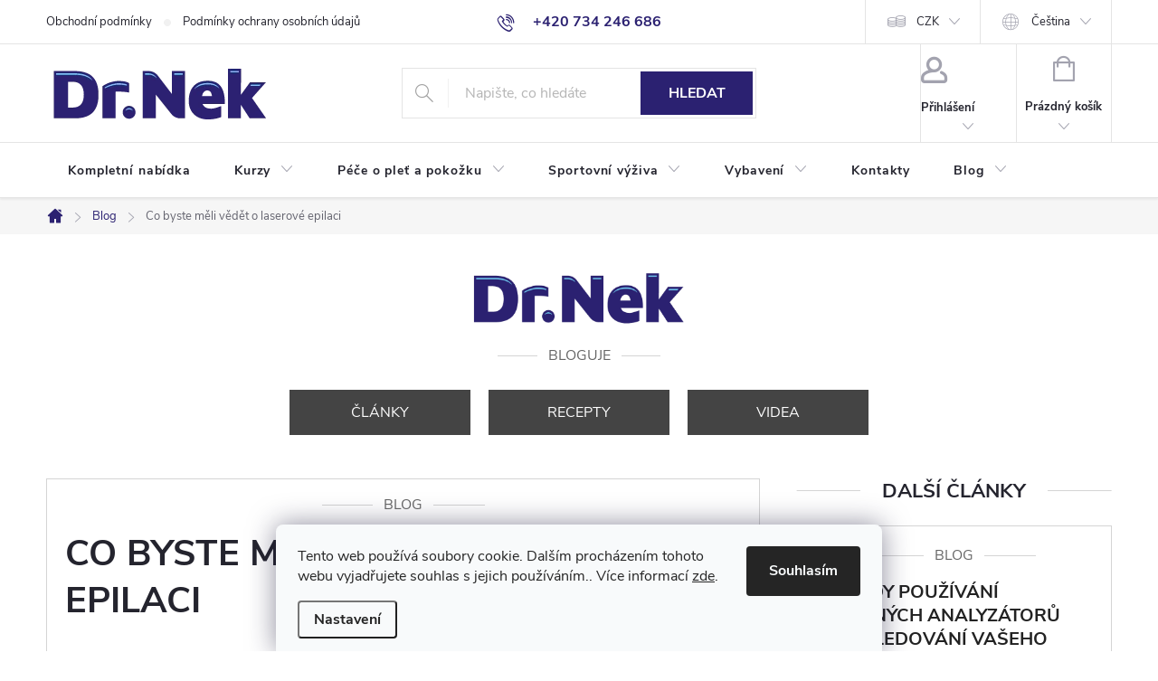

--- FILE ---
content_type: text/html; charset=utf-8
request_url: https://eshop.dr-nek.cz/clanky-2/co-byste-meli-vedet-o-laserove-epilaci/
body_size: 46946
content:
<!doctype html><html lang="cs" dir="ltr" class="header-background-light external-fonts-loaded"><head><meta charset="utf-8" /><meta name="viewport" content="width=device-width,initial-scale=1" /><title>Vše podstatné o laserové epilaci</title><link rel="preconnect" href="https://cdn.myshoptet.com" /><link rel="dns-prefetch" href="https://cdn.myshoptet.com" /><link rel="preload" href="https://cdn.myshoptet.com/prj/dist/master/cms/libs/jquery/jquery-1.11.3.min.js" as="script" /><link href="https://cdn.myshoptet.com/prj/dist/master/cms/templates/frontend_templates/shared/css/font-face/source-sans-3.css" rel="stylesheet"><link href="https://cdn.myshoptet.com/prj/dist/master/cms/templates/frontend_templates/shared/css/font-face/exo-2.css" rel="stylesheet"><script>
dataLayer = [];
dataLayer.push({'shoptet' : {
    "pageId": 958,
    "pageType": "article",
    "currency": "CZK",
    "currencyInfo": {
        "decimalSeparator": ",",
        "exchangeRate": 1,
        "priceDecimalPlaces": 0,
        "symbol": "K\u010d",
        "symbolLeft": 0,
        "thousandSeparator": " "
    },
    "language": "cs",
    "projectId": 481709,
    "cartInfo": {
        "id": null,
        "freeShipping": false,
        "freeShippingFrom": 2000,
        "leftToFreeGift": {
            "formattedPrice": "0 K\u010d",
            "priceLeft": 0
        },
        "freeGift": false,
        "leftToFreeShipping": {
            "priceLeft": 2000,
            "dependOnRegion": 0,
            "formattedPrice": "2 000 K\u010d"
        },
        "discountCoupon": [],
        "getNoBillingShippingPrice": {
            "withoutVat": 0,
            "vat": 0,
            "withVat": 0
        },
        "cartItems": [],
        "taxMode": "ORDINARY"
    },
    "cart": [],
    "customer": {
        "priceRatio": 1,
        "priceListId": 1,
        "groupId": null,
        "registered": false,
        "mainAccount": false
    }
}});
dataLayer.push({'cookie_consent' : {
    "marketing": "denied",
    "analytics": "denied"
}});
document.addEventListener('DOMContentLoaded', function() {
    shoptet.consent.onAccept(function(agreements) {
        if (agreements.length == 0) {
            return;
        }
        dataLayer.push({
            'cookie_consent' : {
                'marketing' : (agreements.includes(shoptet.config.cookiesConsentOptPersonalisation)
                    ? 'granted' : 'denied'),
                'analytics': (agreements.includes(shoptet.config.cookiesConsentOptAnalytics)
                    ? 'granted' : 'denied')
            },
            'event': 'cookie_consent'
        });
    });
});
</script>

<!-- Google Tag Manager -->
<script>(function(w,d,s,l,i){w[l]=w[l]||[];w[l].push({'gtm.start':
new Date().getTime(),event:'gtm.js'});var f=d.getElementsByTagName(s)[0],
j=d.createElement(s),dl=l!='dataLayer'?'&l='+l:'';j.async=true;j.src=
'https://www.googletagmanager.com/gtm.js?id='+i+dl;f.parentNode.insertBefore(j,f);
})(window,document,'script','dataLayer','GTM-TB2QXZS');</script>
<!-- End Google Tag Manager -->

<meta property="og:type" content="article"><meta property="og:site_name" content="eshop.dr-nek.cz"><meta property="og:url" content="https://eshop.dr-nek.cz/clanky-2/co-byste-meli-vedet-o-laserove-epilaci/"><meta property="og:title" content="Vše podstatné o laserové epilaci"><meta name="author" content="Dr Nek"><meta name="web_author" content="Shoptet.cz"><meta name="dcterms.rightsHolder" content="eshop.dr-nek.cz"><meta name="robots" content="index,follow"><meta property="og:image" content="https://eshop.dr-nek.cz/user/articles/images/ipl_epil__tor.jpg"><meta property="og:description" content="Co je laserová epilace, kolik stojí a jaká jsou rizika? To vše se dozvíte v našem článku, kde laserovou epilaci podrobněji popisujeme."><meta name="description" content="Co je laserová epilace, kolik stojí a jaká jsou rizika? To vše se dozvíte v našem článku, kde laserovou epilaci podrobněji popisujeme."><meta property="article:published_time" content="21.11.2023"><meta property="article:section" content="Co byste měli vědět o laserové epilaci"><style>:root {--color-primary: #2B2171;--color-primary-h: 248;--color-primary-s: 55%;--color-primary-l: 29%;--color-primary-hover: #9895C6;--color-primary-hover-h: 244;--color-primary-hover-s: 30%;--color-primary-hover-l: 68%;--color-secondary: #2ECC71;--color-secondary-h: 145;--color-secondary-s: 63%;--color-secondary-l: 49%;--color-secondary-hover: #27AE60;--color-secondary-hover-h: 145;--color-secondary-hover-s: 63%;--color-secondary-hover-l: 42%;--color-tertiary: #71CBF4;--color-tertiary-h: 199;--color-tertiary-s: 86%;--color-tertiary-l: 70%;--color-tertiary-hover: #D4F4FF;--color-tertiary-hover-h: 195;--color-tertiary-hover-s: 100%;--color-tertiary-hover-l: 92%;--color-header-background: #ffffff;--template-font: "Source Sans 3";--template-headings-font: "Exo 2";--header-background-url: url("[data-uri]");--cookies-notice-background: #F8FAFB;--cookies-notice-color: #252525;--cookies-notice-button-hover: #27263f;--cookies-notice-link-hover: #3b3a5f;--templates-update-management-preview-mode-content: "Náhled aktualizací šablony je aktivní pro váš prohlížeč."}</style>
    <script>var shoptet = shoptet || {};</script>
    <script src="https://cdn.myshoptet.com/prj/dist/master/shop/dist/main-3g-header.js.05f199e7fd2450312de2.js"></script>
<!-- User include --><!-- service 776(417) html code header -->
<link type="text/css" rel="stylesheet" media="all"  href="https://cdn.myshoptet.com/usr/paxio.myshoptet.com/user/documents/blank/style.css?v1602546"/>
<link href="https://cdn.myshoptet.com/prj/dist/master/shop/dist/font-shoptet-11.css.62c94c7785ff2cea73b2.css" rel="stylesheet">
<link href="https://cdn.myshoptet.com/usr/paxio.myshoptet.com/user/documents/blank/ikony.css?v9" rel="stylesheet">
<link type="text/css" rel="stylesheet" media="screen"  href="https://cdn.myshoptet.com/usr/paxio.myshoptet.com/user/documents/blank/preklady.css?v27" />
<link rel="stylesheet" href="https://cdn.myshoptet.com/usr/paxio.myshoptet.com/user/documents/blank/Slider/slick.css" />
<link rel="stylesheet" href="https://cdn.myshoptet.com/usr/paxio.myshoptet.com/user/documents/blank/Slider/slick-theme.css?v4" />
<link rel="stylesheet" href="https://cdn.myshoptet.com/usr/paxio.myshoptet.com/user/documents/blank/Slider/slick-classic.css?v3" />

<!-- api 473(125) html code header -->

                <style>
                    #order-billing-methods .radio-wrapper[data-guid="ded0de96-9b1d-11ed-adb3-246e96436e9c"]:not(.cggooglepay), #order-billing-methods .radio-wrapper[data-guid="49e8b694-9bd5-11ec-9c66-246e96436e9c"]:not(.cgapplepay) {
                        display: none;
                    }
                </style>
                <script type="text/javascript">
                    document.addEventListener('DOMContentLoaded', function() {
                        if (getShoptetDataLayer('pageType') === 'billingAndShipping') {
                            
                try {
                    if (window.ApplePaySession && window.ApplePaySession.canMakePayments()) {
                        document.querySelector('#order-billing-methods .radio-wrapper[data-guid="49e8b694-9bd5-11ec-9c66-246e96436e9c"]').classList.add('cgapplepay');
                    }
                } catch (err) {} 
            
                            
                const cgBaseCardPaymentMethod = {
                        type: 'CARD',
                        parameters: {
                            allowedAuthMethods: ["PAN_ONLY", "CRYPTOGRAM_3DS"],
                            allowedCardNetworks: [/*"AMEX", "DISCOVER", "INTERAC", "JCB",*/ "MASTERCARD", "VISA"]
                        }
                };
                
                function cgLoadScript(src, callback)
                {
                    var s,
                        r,
                        t;
                    r = false;
                    s = document.createElement('script');
                    s.type = 'text/javascript';
                    s.src = src;
                    s.onload = s.onreadystatechange = function() {
                        if ( !r && (!this.readyState || this.readyState == 'complete') )
                        {
                            r = true;
                            callback();
                        }
                    };
                    t = document.getElementsByTagName('script')[0];
                    t.parentNode.insertBefore(s, t);
                } 
                
                function cgGetGoogleIsReadyToPayRequest() {
                    return Object.assign(
                        {},
                        {
                            apiVersion: 2,
                            apiVersionMinor: 0
                        },
                        {
                            allowedPaymentMethods: [cgBaseCardPaymentMethod]
                        }
                    );
                }

                function onCgGooglePayLoaded() {
                    let paymentsClient = new google.payments.api.PaymentsClient({environment: 'PRODUCTION'});
                    paymentsClient.isReadyToPay(cgGetGoogleIsReadyToPayRequest()).then(function(response) {
                        if (response.result) {
                            document.querySelector('#order-billing-methods .radio-wrapper[data-guid="ded0de96-9b1d-11ed-adb3-246e96436e9c"]').classList.add('cggooglepay');	 	 	 	 	 
                        }
                    })
                    .catch(function(err) {});
                }
                
                cgLoadScript('https://pay.google.com/gp/p/js/pay.js', onCgGooglePayLoaded);
            
                        }
                    });
                </script> 
                
<!-- service 654(301) html code header -->
<!-- Prefetch Pobo Page Builder CDN  -->
<link rel="dns-prefetch" href="https://image.pobo.cz">
<link href="https://cdnjs.cloudflare.com/ajax/libs/lightgallery/2.7.2/css/lightgallery.min.css" rel="stylesheet">
<link href="https://cdnjs.cloudflare.com/ajax/libs/lightgallery/2.7.2/css/lg-thumbnail.min.css" rel="stylesheet">


<!-- © Pobo Page Builder  -->
<script>
 	  window.addEventListener("DOMContentLoaded", function () {
		  var po = document.createElement("script");
		  po.type = "text/javascript";
		  po.async = true;
		  po.dataset.url = "https://www.pobo.cz";
			po.dataset.cdn = "https://image.pobo.space";
      po.dataset.tier = "standard";
      po.fetchpriority = "high";
      po.dataset.key = btoa(window.location.host);
		  po.id = "pobo-asset-url";
      po.platform = "shoptet";
      po.synergy = false;
		  po.src = "https://image.pobo.space/assets/editor.js?v=14";

		  var s = document.getElementsByTagName("script")[0];
		  s.parentNode.insertBefore(po, s);
	  });
</script>





<!-- service 1908(1473) html code header -->
<script type="text/javascript">
    var eshop = {
        'host': 'eshop.dr-nek.cz',
        'projectId': 481709,
        'template': 'Classic',
        'lang': 'cs',
    };
</script>

<link href="https://cdn.myshoptet.com/usr/honzabartos.myshoptet.com/user/documents/style.css?v=298" rel="stylesheet"/>
<script src="https://cdn.myshoptet.com/usr/honzabartos.myshoptet.com/user/documents/script.js?v=300" type="text/javascript"></script>

<style>
.up-callout {
    background-color: rgba(33, 150, 243, 0.1); /* Soft info blue with transparency */
    border: 1px solid rgba(33, 150, 243, 0.3); /* Subtle blue border */
    border-radius: 8px; /* Rounded corners */
    padding: 15px 20px; /* Comfortable padding */
    box-shadow: 0 2px 5px rgba(0, 0, 0, 0.1); /* Subtle shadow for depth */
    max-width: 600px; /* Optional: Limits width for readability */
    margin: 20px auto; /* Centers the box with some spacing */
}

.up-callout p {
    margin: 0; /* Removes default paragraph margin */
    color: #333; /* Dark text for contrast */
    font-size: 16px; /* Readable font size */
    line-height: 1.5; /* Improves readability */
}
</style>
<!-- project html code header -->
<meta name="facebook-domain-verification" content="j89mrojd54i6l7old0u3mv2c5fb7ee" /> 
<style>
.h4 {color:#71CBF4;font-weight:bolder;text-transform: uppercase;}
.fav-cat h4 {color:#71CBF4;font-weight:bolder;text-transform: uppercase;}
.type-index .footer-banners{margin-top: 0;border: 0;}
.type-posts-listing.in-blog h1{display: none;}
.blog-header{text-align: center;}
.blog-logo img{height: 60px;}
.blog-logo > div{text-transform: uppercase;position: relative;margin-top: 20px;}
.blog-logo > div::after{width: 180px;content: "";border-top: 1px solid #d4d4d4;top: 14px;position: absolute;left: 50%;-webkit-transform: translateX(-50%);transform: translateX(-50%);}
.blog-logo > div span{padding: 0 12px; background-color: #fff; position: relative;z-index: 1;}
.blog-menu{display: flex;-webkit-justify-content: center;justify-content: center;margin: 24px 0 48px 0;}
.blog-menu a{background-color: #444; color: #fff;text-decoration: none !important; text-transform: uppercase; line-height: 50px; padding: 0 20px; width: 200px; margin: 0 10px;}
.blog-menu a:hover{background-color: #000;}
.news-item {display: flex;flex-wrap: wrap;border: 1px solid #d4d4d4;padding: 0;margin: 15px;width: calc(33.3333% - 30px);}
.news-item .text{order: -1;display: flex;flex-wrap: wrap;padding: 24px;}
.news-item .text .title{order: -1;color: #222;text-decoration: none !important;text-transform: uppercase;font-size: 20px;font-weight: 600;line-height: 26px;margin-bottom: 16px;height: 52px;overflow: hidden;}
.news-item time, .news-item-detail time{text-align: center;margin-bottom: 20px;color: #222;width: 100%;}
.news-item time::before, .news-item-detail time::before {display: none;}
.news-item .text .description {font-size: 14px;line-height: 20px;height: 80px;overflow: hidden;}
.news-item .image {margin-bottom: 0;}
.cely-clanek {font-size: 0;margin-top: 0;display: block;line-height: 0;width: 100%;text-align: center;padding: 16px 0;text-transform: uppercase;text-decoration: none !important;color: #222;}
.cely-clanek::after{display: none;}
.cely-clanek::before{content: "Přečíst článek"; font-size: 18px;line-height: 24px;letter-spacing: 1px;}
.news-cat{width: 100%;order: -1;text-align: center;line-height: 1;margin-bottom: 20px;position: relative;}
.news-cat::after, .next-news h3::after{width: 180px;content: "";border-top: 1px solid #d4d4d4;top: 8px;position: absolute;left: 50%;-webkit-transform: translateX(-50%);transform: translateX(-50%);}
.news-cat a{text-decoration: none !important;color: #666;text-transform: uppercase;font-size: 16px;padding: 0 12px; background-color: #fff; position: relative;z-index: 1;}
.type-post .content-inner {max-width: none;}
.news-item-wrapper{display: flex; flex-wrap: wrap;align-items: flex-start;}
.next-news{width: 33%;padding-left: 40px;}
.news-item-detail{width: 67%;border: 1px solid #d4d4d4; padding: 20px;}
.next-news .news-item {margin: 0 0 20px 0;width: 100%;}
.next-news .news-item .text .title{height: auto;}
.next-news .news-item .image{display: none;}
.next-news .description{display: none;}
.next-news .news-item .text{padding-bottom: 0;}
.news-item-detail .next-prev{display: none;}
.next-news h3{text-align: center;margin: 0 0 24px 0;text-transform: uppercase;font-size: 22px;position: relative;}
.next-news h3 span{padding: 0 24px; background-color: #fff; position: relative;z-index: 1;}
.next-news h3::after {width: 100%;top: 13px;}
.next-news .news-wrapper {margin-right: 0;margin-left: 0;}
.type-post h1{font-size: 40px; text-transform: uppercase;}
.back-to-main{text-align: center;margin: 48px 0 12px 0;text-transform: uppercase;letter-spacing: 1px;}
.back-to-main a{text-decoration: none !important; color: #222;}
@media screen and (max-width: 991px){
.news-item{width: calc(50% - 30px);}
}
@media screen and (max-width: 767px){
.news-item-detail{width: 100%;}
.next-news{width: 100%; padding-left: 0;margin-top: 48px;}
.type-post h1 {font-size: 30px;}
}
@media screen and (max-width: 479px){
.news-item{width:100%;margin: 0 0 12px 0;}
.news-wrapper {margin-left: 0;margin-right: 0;}
.blog-menu a{margin: 0 5px;}
.news-item .text .title, .news-item .text .description {height: auto;}
}
.welcome h1{display: none;}
.welcome h2{text-align: center;}
.welcome h2 span{font-weight: 400; display: block;}
.footer-banner.ikona a {padding: 16px;text-align: center;}
.footer-banners .ikona img {top: auto;position: relative;margin-bottom: 10px;}
.footer-banner {padding: 10px;}
.extended-banner-text {font-size: 14px;}
.extended-banner-title{color: #000;}
.footer-banner a{background-color: #F5F5F5;height: 100%;}
@media screen and (max-width: 1199px){
.footer-banner {margin-bottom: 0;}
}
</style>
<!-- Tanganica pixel --><script>(function(w,d,s,l,i){w[l]=w[l]||[];w[l].push({'gtm.start': new Date().getTime(),event:'gtm.js'});var f=d.getElementsByTagName(s)[0], j=d.createElement(s),dl=l!='dataLayer'?'&l='+l:'';j.async=true;j.src='https://www.googletagmanager.com/gtm.js?id='+i+dl;f.parentNode.insertBefore(j,f);})(window,document,'script','dataLayer','GTM-TRS5RSN');</script><!-- End Tanganica pixel -->
<!-- /User include --><link rel="shortcut icon" href="/favicon.png" type="image/x-icon" /><link rel="canonical" href="https://eshop.dr-nek.cz/clanky-2/co-byste-meli-vedet-o-laserove-epilaci/" />    <script>
        var _hwq = _hwq || [];
        _hwq.push(['setKey', 'B65FF9C7BF49B9F230FB08AF0842B170']);
        _hwq.push(['setTopPos', '200']);
        _hwq.push(['showWidget', '22']);
        (function() {
            var ho = document.createElement('script');
            ho.src = 'https://cz.im9.cz/direct/i/gjs.php?n=wdgt&sak=B65FF9C7BF49B9F230FB08AF0842B170';
            var s = document.getElementsByTagName('script')[0]; s.parentNode.insertBefore(ho, s);
        })();
    </script>
    <!-- Global site tag (gtag.js) - Google Analytics -->
    <script async src="https://www.googletagmanager.com/gtag/js?id=G-BY3V2L9QHD"></script>
    <script>
        
        window.dataLayer = window.dataLayer || [];
        function gtag(){dataLayer.push(arguments);}
        

                    console.debug('default consent data');

            gtag('consent', 'default', {"ad_storage":"denied","analytics_storage":"denied","ad_user_data":"denied","ad_personalization":"denied","wait_for_update":500});
            dataLayer.push({
                'event': 'default_consent'
            });
        
        gtag('js', new Date());

        
                gtag('config', 'G-BY3V2L9QHD', {"groups":"GA4","send_page_view":false,"content_group":"article","currency":"CZK","page_language":"cs"});
        
                gtag('config', 'AW-986634376', {"allow_enhanced_conversions":true});
        
        
        
        
        
                    gtag('event', 'page_view', {"send_to":"GA4","page_language":"cs","content_group":"article","currency":"CZK"});
        
        
        
        
        
        
        
        
        
        
        
        
        
        document.addEventListener('DOMContentLoaded', function() {
            if (typeof shoptet.tracking !== 'undefined') {
                for (var id in shoptet.tracking.bannersList) {
                    gtag('event', 'view_promotion', {
                        "send_to": "UA",
                        "promotions": [
                            {
                                "id": shoptet.tracking.bannersList[id].id,
                                "name": shoptet.tracking.bannersList[id].name,
                                "position": shoptet.tracking.bannersList[id].position
                            }
                        ]
                    });
                }
            }

            shoptet.consent.onAccept(function(agreements) {
                if (agreements.length !== 0) {
                    console.debug('gtag consent accept');
                    var gtagConsentPayload =  {
                        'ad_storage': agreements.includes(shoptet.config.cookiesConsentOptPersonalisation)
                            ? 'granted' : 'denied',
                        'analytics_storage': agreements.includes(shoptet.config.cookiesConsentOptAnalytics)
                            ? 'granted' : 'denied',
                                                                                                'ad_user_data': agreements.includes(shoptet.config.cookiesConsentOptPersonalisation)
                            ? 'granted' : 'denied',
                        'ad_personalization': agreements.includes(shoptet.config.cookiesConsentOptPersonalisation)
                            ? 'granted' : 'denied',
                        };
                    console.debug('update consent data', gtagConsentPayload);
                    gtag('consent', 'update', gtagConsentPayload);
                    dataLayer.push(
                        { 'event': 'update_consent' }
                    );
                }
            });
        });
    </script>
</head><body class="desktop id-958 in-clanky-2 template-11 type-post multiple-columns-body columns-mobile-2 columns-3 blank-mode blank-mode-css ums_forms_redesign--off ums_a11y_category_page--on ums_discussion_rating_forms--off ums_flags_display_unification--on ums_a11y_login--on mobile-header-version-1">
        <div id="fb-root"></div>
        <script>
            window.fbAsyncInit = function() {
                FB.init({
                    autoLogAppEvents : true,
                    xfbml            : true,
                    version          : 'v24.0'
                });
            };
        </script>
        <script async defer crossorigin="anonymous" src="https://connect.facebook.net/cs_CZ/sdk.js#xfbml=1&version=v24.0"></script>
<!-- Google Tag Manager (noscript) -->
<noscript><iframe src="https://www.googletagmanager.com/ns.html?id=GTM-TB2QXZS"
height="0" width="0" style="display:none;visibility:hidden"></iframe></noscript>
<!-- End Google Tag Manager (noscript) -->

    <div class="siteCookies siteCookies--bottom siteCookies--light js-siteCookies" role="dialog" data-testid="cookiesPopup" data-nosnippet>
        <div class="siteCookies__form">
            <div class="siteCookies__content">
                <div class="siteCookies__text">
                    Tento web používá soubory cookie. Dalším procházením tohoto webu vyjadřujete souhlas s jejich používáním.. Více informací <a href="https://481709.myshoptet.com/podminky-ochrany-osobnich-udaju/" target="_blank" rel="noopener noreferrer">zde</a>.
                </div>
                <p class="siteCookies__links">
                    <button class="siteCookies__link js-cookies-settings" aria-label="Nastavení cookies" data-testid="cookiesSettings">Nastavení</button>
                </p>
            </div>
            <div class="siteCookies__buttonWrap">
                                <button class="siteCookies__button js-cookiesConsentSubmit" value="all" aria-label="Přijmout cookies" data-testid="buttonCookiesAccept">Souhlasím</button>
            </div>
        </div>
        <script>
            document.addEventListener("DOMContentLoaded", () => {
                const siteCookies = document.querySelector('.js-siteCookies');
                document.addEventListener("scroll", shoptet.common.throttle(() => {
                    const st = document.documentElement.scrollTop;
                    if (st > 1) {
                        siteCookies.classList.add('siteCookies--scrolled');
                    } else {
                        siteCookies.classList.remove('siteCookies--scrolled');
                    }
                }, 100));
            });
        </script>
    </div>
<a href="#content" class="skip-link sr-only">Přejít na obsah</a><div class="overall-wrapper"><div class="user-action"><div class="container">
    <div class="user-action-in">
                    <div id="login" class="user-action-login popup-widget login-widget" role="dialog" aria-labelledby="loginHeading">
        <div class="popup-widget-inner">
                            <h2 id="loginHeading">Přihlášení k vašemu účtu</h2><div id="customerLogin"><form action="/action/Customer/Login/" method="post" id="formLoginIncluded" class="csrf-enabled formLogin" data-testid="formLogin"><input type="hidden" name="referer" value="" /><div class="form-group"><div class="input-wrapper email js-validated-element-wrapper no-label"><input type="email" name="email" class="form-control" autofocus placeholder="E-mailová adresa (např. jan@novak.cz)" data-testid="inputEmail" autocomplete="email" required /></div></div><div class="form-group"><div class="input-wrapper password js-validated-element-wrapper no-label"><input type="password" name="password" class="form-control" placeholder="Heslo" data-testid="inputPassword" autocomplete="current-password" required /><span class="no-display">Nemůžete vyplnit toto pole</span><input type="text" name="surname" value="" class="no-display" /></div></div><div class="form-group"><div class="login-wrapper"><button type="submit" class="btn btn-secondary btn-text btn-login" data-testid="buttonSubmit">Přihlásit se</button><div class="password-helper"><a href="/registrace/" data-testid="signup" rel="nofollow">Nová registrace</a><a href="/klient/zapomenute-heslo/" rel="nofollow">Zapomenuté heslo</a></div></div></div></form>
</div>                    </div>
    </div>

                            <div id="cart-widget" class="user-action-cart popup-widget cart-widget loader-wrapper" data-testid="popupCartWidget" role="dialog" aria-hidden="true">
    <div class="popup-widget-inner cart-widget-inner place-cart-here">
        <div class="loader-overlay">
            <div class="loader"></div>
        </div>
    </div>

    <div class="cart-widget-button">
        <a href="/kosik/" class="btn btn-conversion" id="continue-order-button" rel="nofollow" data-testid="buttonNextStep">Pokračovat do košíku</a>
    </div>
</div>
            </div>
</div>
</div><div class="top-navigation-bar" data-testid="topNavigationBar">

    <div class="container">

        <div class="top-navigation-contacts">
            <strong>Zákaznická podpora:</strong><a href="tel:+420734246686" class="project-phone" aria-label="Zavolat na +420734246686" data-testid="contactboxPhone"><span>+420 734 246 686</span></a><a href="mailto:objednavky@dr-nek.cz" class="project-email" data-testid="contactboxEmail"><span>objednavky@dr-nek.cz</span></a>        </div>

                            <div class="top-navigation-menu">
                <div class="top-navigation-menu-trigger"></div>
                <ul class="top-navigation-bar-menu">
                                            <li class="top-navigation-menu-item-39">
                            <a href="/obchodni-podminky/">Obchodní podmínky</a>
                        </li>
                                            <li class="top-navigation-menu-item-691">
                            <a href="/podminky-ochrany-osobnich-udaju/">Podmínky ochrany osobních údajů </a>
                        </li>
                                    </ul>
                <ul class="top-navigation-bar-menu-helper"></ul>
            </div>
        
        <div class="top-navigation-tools top-navigation-tools--language">
            <div class="responsive-tools">
                <a href="#" class="toggle-window" data-target="search" aria-label="Hledat" data-testid="linkSearchIcon"></a>
                                                            <a href="#" class="toggle-window" data-target="login"></a>
                                                    <a href="#" class="toggle-window" data-target="navigation" aria-label="Menu" data-testid="hamburgerMenu"></a>
            </div>
                <div class="languagesMenu">
        <button id="topNavigationDropdown" class="languagesMenu__flags" type="button" data-toggle="dropdown" aria-haspopup="true" aria-expanded="false">
            <svg aria-hidden="true" style="position: absolute; width: 0; height: 0; overflow: hidden;" version="1.1" xmlns="http://www.w3.org/2000/svg" xmlns:xlink="http://www.w3.org/1999/xlink"><defs><symbol id="shp-flag-CZ" viewBox="0 0 32 32"><title>CZ</title><path fill="#0052b4" style="fill: var(--color20, #0052b4)" d="M0 5.334h32v21.333h-32v-21.333z"></path><path fill="#d80027" style="fill: var(--color19, #d80027)" d="M32 16v10.666h-32l13.449-10.666z"></path><path fill="#f0f0f0" style="fill: var(--color21, #f0f0f0)" d="M32 5.334v10.666h-18.551l-13.449-10.666z"></path></symbol><symbol id="shp-flag-SK" viewBox="0 0 32 32"><title>SK</title><path fill="#f0f0f0" style="fill: var(--color21, #f0f0f0)" d="M0 5.334h32v21.333h-32v-21.333z"></path><path fill="#0052b4" style="fill: var(--color20, #0052b4)" d="M0 12.29h32v7.42h-32v-7.42z"></path><path fill="#d80027" style="fill: var(--color19, #d80027)" d="M0 19.71h32v6.957h-32v-6.956z"></path><path fill="#f0f0f0" style="fill: var(--color21, #f0f0f0)" d="M8.092 11.362v5.321c0 3.027 3.954 3.954 3.954 3.954s3.954-0.927 3.954-3.954v-5.321h-7.908z"></path><path fill="#d80027" style="fill: var(--color19, #d80027)" d="M9.133 11.518v5.121c0 0.342 0.076 0.665 0.226 0.968 1.493 0 3.725 0 5.373 0 0.15-0.303 0.226-0.626 0.226-0.968v-5.121h-5.826z"></path><path fill="#f0f0f0" style="fill: var(--color21, #f0f0f0)" d="M13.831 15.089h-1.339v-0.893h0.893v-0.893h-0.893v-0.893h-0.893v0.893h-0.893v0.893h0.893v0.893h-1.339v0.893h1.339v0.893h0.893v-0.893h1.339z"></path><path fill="#0052b4" style="fill: var(--color20, #0052b4)" d="M10.577 18.854c0.575 0.361 1.166 0.571 1.469 0.665 0.303-0.093 0.894-0.303 1.469-0.665 0.58-0.365 0.987-0.782 1.218-1.246-0.255-0.18-0.565-0.286-0.901-0.286-0.122 0-0.241 0.015-0.355 0.041-0.242-0.55-0.791-0.934-1.43-0.934s-1.188 0.384-1.43 0.934c-0.114-0.027-0.233-0.041-0.355-0.041-0.336 0-0.646 0.106-0.901 0.286 0.231 0.465 0.637 0.882 1.217 1.246z"></path></symbol><symbol id="shp-flag-GB" viewBox="0 0 32 32"><title>GB</title><path fill="#f0f0f0" style="fill: var(--color21, #f0f0f0)" d="M0 5.333h32v21.334h-32v-21.334z"></path><path fill="#d80027" style="fill: var(--color19, #d80027)" d="M18 5.333h-4v8.667h-14v4h14v8.667h4v-8.667h14v-4h-14z"></path><path fill="#0052b4" style="fill: var(--color20, #0052b4)" d="M24.612 19.71l7.388 4.105v-4.105z"></path><path fill="#0052b4" style="fill: var(--color20, #0052b4)" d="M19.478 19.71l12.522 6.957v-1.967l-8.981-4.989z"></path><path fill="#0052b4" style="fill: var(--color20, #0052b4)" d="M28.665 26.666l-9.186-5.104v5.104z"></path><path fill="#f0f0f0" style="fill: var(--color21, #f0f0f0)" d="M19.478 19.71l12.522 6.957v-1.967l-8.981-4.989z"></path><path fill="#d80027" style="fill: var(--color19, #d80027)" d="M19.478 19.71l12.522 6.957v-1.967l-8.981-4.989z"></path><path fill="#0052b4" style="fill: var(--color20, #0052b4)" d="M5.646 19.71l-5.646 3.137v-3.137z"></path><path fill="#0052b4" style="fill: var(--color20, #0052b4)" d="M12.522 20.594v6.072h-10.929z"></path><path fill="#d80027" style="fill: var(--color19, #d80027)" d="M8.981 19.71l-8.981 4.989v1.967l12.522-6.957z"></path><path fill="#0052b4" style="fill: var(--color20, #0052b4)" d="M7.388 12.29l-7.388-4.105v4.105z"></path><path fill="#0052b4" style="fill: var(--color20, #0052b4)" d="M12.522 12.29l-12.522-6.957v1.967l8.981 4.989z"></path><path fill="#0052b4" style="fill: var(--color20, #0052b4)" d="M3.335 5.333l9.186 5.104v-5.104z"></path><path fill="#f0f0f0" style="fill: var(--color21, #f0f0f0)" d="M12.522 12.29l-12.522-6.957v1.967l8.981 4.989z"></path><path fill="#d80027" style="fill: var(--color19, #d80027)" d="M12.522 12.29l-12.522-6.957v1.967l8.981 4.989z"></path><path fill="#0052b4" style="fill: var(--color20, #0052b4)" d="M26.354 12.29l5.646-3.137v3.137z"></path><path fill="#0052b4" style="fill: var(--color20, #0052b4)" d="M19.478 11.405v-6.072h10.929z"></path><path fill="#d80027" style="fill: var(--color19, #d80027)" d="M23.019 12.29l8.981-4.989v-1.967l-12.522 6.957z"></path></symbol><symbol id="shp-flag-DE" viewBox="0 0 32 32"><title>DE</title><path fill="#d80027" style="fill: var(--color19, #d80027)" d="M0 5.333h32v21.334h-32v-21.334z"></path><path fill="#000" style="fill: var(--color9, #000)" d="M0 5.333h32v7.111h-32v-7.111z"></path><path fill="#ffda44" style="fill: var(--color17, #ffda44)" d="M0 19.555h32v7.111h-32v-7.111z"></path></symbol><symbol id="shp-flag-HU" viewBox="0 0 32 32"><title>HU</title><path fill="#f0f0f0" style="fill: var(--color21, #f0f0f0)" d="M0 5.334h32v21.333h-32v-21.333z"></path><path fill="#d80027" style="fill: var(--color19, #d80027)" d="M0 5.334h32v7.111h-32v-7.111z"></path><path fill="#6da544" style="fill: var(--color18, #6da544)" d="M0 19.555h32v7.111h-32v-7.111z"></path></symbol><symbol id="shp-flag-RO" viewBox="0 0 32 32"><title>RO</title><path fill="#ffda44" style="fill: var(--color17, #ffda44)" d="M0 5.333h32v21.333h-32v-21.333z"></path><path fill="#0052b4" style="fill: var(--color20, #0052b4)" d="M0 5.333h10.666v21.334h-10.666v-21.334z"></path><path fill="#d80027" style="fill: var(--color19, #d80027)" d="M21.334 5.333h10.666v21.334h-10.666v-21.334z"></path></symbol></defs></svg>
            <svg class="shp-flag shp-flag-CZ">
                <use xlink:href="#shp-flag-CZ"></use>
            </svg>
            <span class="caret"></span>
        </button>
        <div class="languagesMenu__content" aria-labelledby="topNavigationDropdown">
                            <div class="languagesMenu__box toggle-window js-languagesMenu__box" data-hover="true" data-target="currency">
                    <div class="languagesMenu__header languagesMenu__header--name">Měna</div>
                    <div class="languagesMenu__header languagesMenu__header--actual" data-toggle="dropdown">CZK<span class="caret"></span></div>
                    <ul class="languagesMenu__list languagesMenu__list--currency">
                                                    <li class="languagesMenu__list__item">
                                <a href="/action/Currency/changeCurrency/?currencyCode=CZK" rel="nofollow" class="languagesMenu__list__link languagesMenu__list__link--currency">CZK</a>
                            </li>
                                                    <li class="languagesMenu__list__item">
                                <a href="/action/Currency/changeCurrency/?currencyCode=EUR" rel="nofollow" class="languagesMenu__list__link languagesMenu__list__link--currency">EUR</a>
                            </li>
                                                    <li class="languagesMenu__list__item">
                                <a href="/action/Currency/changeCurrency/?currencyCode=HUF" rel="nofollow" class="languagesMenu__list__link languagesMenu__list__link--currency">HUF</a>
                            </li>
                                                    <li class="languagesMenu__list__item">
                                <a href="/action/Currency/changeCurrency/?currencyCode=RON" rel="nofollow" class="languagesMenu__list__link languagesMenu__list__link--currency">RON</a>
                            </li>
                                            </ul>
                </div>
                                        <div class="languagesMenu__box toggle-window js-languagesMenu__box" data-hover="true" data-target="language">
                    <div class="languagesMenu__header languagesMenu__header--name">Jazyk</div>
                    <div class="languagesMenu__header languagesMenu__header--actual" data-toggle="dropdown">
                                                                                    
                                    Čeština
                                
                                                                                                                                                                                                                                                                                                                                                <span class="caret"></span>
                    </div>
                    <ul class="languagesMenu__list languagesMenu__list--language">
                                                    <li>
                                <a href="/action/Language/changeLanguage/?language=cs" rel="nofollow" class="languagesMenu__list__link">
                                    <svg class="shp-flag shp-flag-CZ">
                                        <use xlink:href="#shp-flag-CZ"></use>
                                    </svg>
                                    <span class="languagesMenu__list__name languagesMenu__list__name--actual">Čeština</span>
                                </a>
                            </li>
                                                    <li>
                                <a href="/action/Language/changeLanguage/?language=sk" rel="nofollow" class="languagesMenu__list__link">
                                    <svg class="shp-flag shp-flag-SK">
                                        <use xlink:href="#shp-flag-SK"></use>
                                    </svg>
                                    <span class="languagesMenu__list__name">Slovenčina</span>
                                </a>
                            </li>
                                                    <li>
                                <a href="/action/Language/changeLanguage/?language=en" rel="nofollow" class="languagesMenu__list__link">
                                    <svg class="shp-flag shp-flag-GB">
                                        <use xlink:href="#shp-flag-GB"></use>
                                    </svg>
                                    <span class="languagesMenu__list__name">English</span>
                                </a>
                            </li>
                                                    <li>
                                <a href="/action/Language/changeLanguage/?language=de" rel="nofollow" class="languagesMenu__list__link">
                                    <svg class="shp-flag shp-flag-DE">
                                        <use xlink:href="#shp-flag-DE"></use>
                                    </svg>
                                    <span class="languagesMenu__list__name">Deutsch</span>
                                </a>
                            </li>
                                                    <li>
                                <a href="/action/Language/changeLanguage/?language=hu" rel="nofollow" class="languagesMenu__list__link">
                                    <svg class="shp-flag shp-flag-HU">
                                        <use xlink:href="#shp-flag-HU"></use>
                                    </svg>
                                    <span class="languagesMenu__list__name">Magyar</span>
                                </a>
                            </li>
                                                    <li>
                                <a href="/action/Language/changeLanguage/?language=ro" rel="nofollow" class="languagesMenu__list__link">
                                    <svg class="shp-flag shp-flag-RO">
                                        <use xlink:href="#shp-flag-RO"></use>
                                    </svg>
                                    <span class="languagesMenu__list__name">Română</span>
                                </a>
                            </li>
                                            </ul>
                </div>
                    </div>
    </div>
            <button class="top-nav-button top-nav-button-login toggle-window" type="button" data-target="login" aria-haspopup="dialog" aria-controls="login" aria-expanded="false" data-testid="signin"><span>Přihlášení</span></button>        </div>

    </div>

</div>
<header id="header"><div class="container navigation-wrapper">
    <div class="header-top">
        <div class="site-name-wrapper">
            <div class="site-name"><a href="/" data-testid="linkWebsiteLogo"><img src="https://cdn.myshoptet.com/usr/eshop.dr-nek.cz/user/logos/nadpis_font.png" alt="Dr Nek" fetchpriority="low" /></a></div>        </div>
        <div class="search" itemscope itemtype="https://schema.org/WebSite">
            <meta itemprop="headline" content="Blog"/><meta itemprop="url" content="https://eshop.dr-nek.cz"/><meta itemprop="text" content="Co je laserová epilace, kolik stojí a jaká jsou rizika? To vše se dozvíte v našem článku, kde laserovou epilaci podrobněji popisujeme."/>            <form action="/action/ProductSearch/prepareString/" method="post"
    id="formSearchForm" class="search-form compact-form js-search-main"
    itemprop="potentialAction" itemscope itemtype="https://schema.org/SearchAction" data-testid="searchForm">
    <fieldset>
        <meta itemprop="target"
            content="https://eshop.dr-nek.cz/vyhledavani/?string={string}"/>
        <input type="hidden" name="language" value="cs"/>
        
            
<input
    type="search"
    name="string"
        class="query-input form-control search-input js-search-input"
    placeholder="Napište, co hledáte"
    autocomplete="off"
    required
    itemprop="query-input"
    aria-label="Vyhledávání"
    data-testid="searchInput"
>
            <button type="submit" class="btn btn-default" data-testid="searchBtn">Hledat</button>
        
    </fieldset>
</form>
        </div>
        <div class="navigation-buttons">
                
    <a href="/kosik/" class="btn btn-icon toggle-window cart-count" data-target="cart" data-hover="true" data-redirect="true" data-testid="headerCart" rel="nofollow" aria-haspopup="dialog" aria-expanded="false" aria-controls="cart-widget">
        
                <span class="sr-only">Nákupní košík</span>
        
            <span class="cart-price visible-lg-inline-block" data-testid="headerCartPrice">
                                    Prázdný košík                            </span>
        
    
            </a>
        </div>
    </div>
    <nav id="navigation" aria-label="Hlavní menu" data-collapsible="true"><div class="navigation-in menu"><ul class="menu-level-1" role="menubar" data-testid="headerMenuItems"><li class="menu-item-709" role="none"><a href="/domu/" data-testid="headerMenuItem" role="menuitem" aria-expanded="false"><b>Kompletní nabídka</b></a></li>
<li class="menu-item-847 ext" role="none"><a href="/kurzy/" data-testid="headerMenuItem" role="menuitem" aria-haspopup="true" aria-expanded="false"><b>Kurzy</b><span class="submenu-arrow"></span></a><ul class="menu-level-2" aria-label="Kurzy" tabindex="-1" role="menu"><li class="menu-item-850 has-third-level" role="none"><a href="/online-kurzy/" class="menu-image" data-testid="headerMenuItem" tabindex="-1" aria-hidden="true"><img src="data:image/svg+xml,%3Csvg%20width%3D%22140%22%20height%3D%22100%22%20xmlns%3D%22http%3A%2F%2Fwww.w3.org%2F2000%2Fsvg%22%3E%3C%2Fsvg%3E" alt="" aria-hidden="true" width="140" height="100"  data-src="https://cdn.myshoptet.com/usr/eshop.dr-nek.cz/user/categories/thumb/online_kurzy_kreslic___pl__tno_1.png" fetchpriority="low" /></a><div><a href="/online-kurzy/" data-testid="headerMenuItem" role="menuitem"><span>Online kurzy</span></a>
                                                    <ul class="menu-level-3" role="menu">
                                                                    <li class="menu-item-856" role="none">
                                        <a href="/certifikovane-online-kurzy/" data-testid="headerMenuItem" role="menuitem">
                                            Online kurzy bez příslušenství</a>,                                    </li>
                                                                    <li class="menu-item-946" role="none">
                                        <a href="/vcetne-prislusenstvi-certifikovane-online-kurzy/" data-testid="headerMenuItem" role="menuitem">
                                            Online kurzy včetně příslušenství</a>                                    </li>
                                                            </ul>
                        </div></li><li class="menu-item-871 has-third-level" role="none"><a href="/prezencni-kurzy/" class="menu-image" data-testid="headerMenuItem" tabindex="-1" aria-hidden="true"><img src="data:image/svg+xml,%3Csvg%20width%3D%22140%22%20height%3D%22100%22%20xmlns%3D%22http%3A%2F%2Fwww.w3.org%2F2000%2Fsvg%22%3E%3C%2Fsvg%3E" alt="" aria-hidden="true" width="140" height="100"  data-src="https://cdn.myshoptet.com/usr/eshop.dr-nek.cz/user/categories/thumb/kurzy_kreslic___pl__tno_1.png" fetchpriority="low" /></a><div><a href="/prezencni-kurzy/" data-testid="headerMenuItem" role="menuitem"><span>Prezenční kurzy</span></a>
                                                    <ul class="menu-level-3" role="menu">
                                                                    <li class="menu-item-874" role="none">
                                        <a href="/akreditovane-kurzy/" data-testid="headerMenuItem" role="menuitem">
                                            Akreditované kurzy a autorizované zkoušky</a>,                                    </li>
                                                                    <li class="menu-item-877" role="none">
                                        <a href="/kurzy-prezencni/" data-testid="headerMenuItem" role="menuitem">
                                            Certifikované prezenční kurzy</a>                                    </li>
                                                            </ul>
                        </div></li></ul></li>
<li class="menu-item-883 ext" role="none"><a href="/pece-o-plet-a-pokozku/" data-testid="headerMenuItem" role="menuitem" aria-haspopup="true" aria-expanded="false"><b>Péče o pleť a pokožku</b><span class="submenu-arrow"></span></a><ul class="menu-level-2" aria-label="Péče o pleť a pokožku" tabindex="-1" role="menu"><li class="menu-item-907" role="none"><a href="/kosmetika/" class="menu-image" data-testid="headerMenuItem" tabindex="-1" aria-hidden="true"><img src="data:image/svg+xml,%3Csvg%20width%3D%22140%22%20height%3D%22100%22%20xmlns%3D%22http%3A%2F%2Fwww.w3.org%2F2000%2Fsvg%22%3E%3C%2Fsvg%3E" alt="" aria-hidden="true" width="140" height="100"  data-src="https://cdn.myshoptet.com/usr/eshop.dr-nek.cz/user/categories/thumb/kosmetika_kreslic___pl__tno_1.png" fetchpriority="low" /></a><div><a href="/kosmetika/" data-testid="headerMenuItem" role="menuitem"><span>Kosmetika</span></a>
                        </div></li><li class="menu-item-904" role="none"><a href="/masazni-oleje/" class="menu-image" data-testid="headerMenuItem" tabindex="-1" aria-hidden="true"><img src="data:image/svg+xml,%3Csvg%20width%3D%22140%22%20height%3D%22100%22%20xmlns%3D%22http%3A%2F%2Fwww.w3.org%2F2000%2Fsvg%22%3E%3C%2Fsvg%3E" alt="" aria-hidden="true" width="140" height="100"  data-src="https://cdn.myshoptet.com/usr/eshop.dr-nek.cz/user/categories/thumb/oleje_kreslic___pl__tno_1.png" fetchpriority="low" /></a><div><a href="/masazni-oleje/" data-testid="headerMenuItem" role="menuitem"><span>Masážní oleje</span></a>
                        </div></li><li class="menu-item-1002" role="none"><a href="/kosmeticka-sera-a-vyplne/" class="menu-image" data-testid="headerMenuItem" tabindex="-1" aria-hidden="true"><img src="data:image/svg+xml,%3Csvg%20width%3D%22140%22%20height%3D%22100%22%20xmlns%3D%22http%3A%2F%2Fwww.w3.org%2F2000%2Fsvg%22%3E%3C%2Fsvg%3E" alt="" aria-hidden="true" width="140" height="100"  data-src="https://cdn.myshoptet.com/usr/eshop.dr-nek.cz/user/categories/thumb/icon_sera_small.png" fetchpriority="low" /></a><div><a href="/kosmeticka-sera-a-vyplne/" data-testid="headerMenuItem" role="menuitem"><span>Kosmetická séra a výplně</span></a>
                        </div></li><li class="menu-item-1023" role="none"><a href="/kosmeticke-doplnky/" class="menu-image" data-testid="headerMenuItem" tabindex="-1" aria-hidden="true"><img src="data:image/svg+xml,%3Csvg%20width%3D%22140%22%20height%3D%22100%22%20xmlns%3D%22http%3A%2F%2Fwww.w3.org%2F2000%2Fsvg%22%3E%3C%2Fsvg%3E" alt="" aria-hidden="true" width="140" height="100"  data-src="https://cdn.myshoptet.com/usr/eshop.dr-nek.cz/user/categories/thumb/dopl__ky.png" fetchpriority="low" /></a><div><a href="/kosmeticke-doplnky/" data-testid="headerMenuItem" role="menuitem"><span>Kosmetické doplňky</span></a>
                        </div></li><li class="menu-item-1038" role="none"><a href="/praxis-laboratorios/" class="menu-image" data-testid="headerMenuItem" tabindex="-1" aria-hidden="true"><img src="data:image/svg+xml,%3Csvg%20width%3D%22140%22%20height%3D%22100%22%20xmlns%3D%22http%3A%2F%2Fwww.w3.org%2F2000%2Fsvg%22%3E%3C%2Fsvg%3E" alt="" aria-hidden="true" width="140" height="100"  data-src="https://cdn.myshoptet.com/usr/eshop.dr-nek.cz/user/categories/thumb/luxury_cream_serum_larger_filled_icon.png" fetchpriority="low" /></a><div><a href="/praxis-laboratorios/" data-testid="headerMenuItem" role="menuitem"><span>Praxis Laboratorios</span></a>
                        </div></li><li class="menu-item-1041" role="none"><a href="/korejska-kosmetika/" class="menu-image" data-testid="headerMenuItem" tabindex="-1" aria-hidden="true"><img src="data:image/svg+xml,%3Csvg%20width%3D%22140%22%20height%3D%22100%22%20xmlns%3D%22http%3A%2F%2Fwww.w3.org%2F2000%2Fsvg%22%3E%3C%2Fsvg%3E" alt="" aria-hidden="true" width="140" height="100"  data-src="https://cdn.myshoptet.com/usr/eshop.dr-nek.cz/user/categories/thumb/korean_cosmetics_larger_filled_icon.png" fetchpriority="low" /></a><div><a href="/korejska-kosmetika/" data-testid="headerMenuItem" role="menuitem"><span>Korejská kosmetika</span></a>
                        </div></li></ul></li>
<li class="menu-item-880 ext" role="none"><a href="/sportovni-vyziva/" data-testid="headerMenuItem" role="menuitem" aria-haspopup="true" aria-expanded="false"><b>Sportovní výživa</b><span class="submenu-arrow"></span></a><ul class="menu-level-2" aria-label="Sportovní výživa" tabindex="-1" role="menu"><li class="menu-item-892" role="none"><a href="/bylinne-caje-a-kava/" class="menu-image" data-testid="headerMenuItem" tabindex="-1" aria-hidden="true"><img src="data:image/svg+xml,%3Csvg%20width%3D%22140%22%20height%3D%22100%22%20xmlns%3D%22http%3A%2F%2Fwww.w3.org%2F2000%2Fsvg%22%3E%3C%2Fsvg%3E" alt="" aria-hidden="true" width="140" height="100"  data-src="https://cdn.myshoptet.com/usr/eshop.dr-nek.cz/user/categories/thumb/__aje_k__va.png" fetchpriority="low" /></a><div><a href="/bylinne-caje-a-kava/" data-testid="headerMenuItem" role="menuitem"><span>Bylinné čaje</span></a>
                        </div></li><li class="menu-item-895" role="none"><a href="/darkove-sety/" class="menu-image" data-testid="headerMenuItem" tabindex="-1" aria-hidden="true"><img src="data:image/svg+xml,%3Csvg%20width%3D%22140%22%20height%3D%22100%22%20xmlns%3D%22http%3A%2F%2Fwww.w3.org%2F2000%2Fsvg%22%3E%3C%2Fsvg%3E" alt="" aria-hidden="true" width="140" height="100"  data-src="https://cdn.myshoptet.com/usr/eshop.dr-nek.cz/user/categories/thumb/darkovy_set.png" fetchpriority="low" /></a><div><a href="/darkove-sety/" data-testid="headerMenuItem" role="menuitem"><span>Dárkové sety</span></a>
                        </div></li><li class="menu-item-952" role="none"><a href="/potravinove-doplnky/" class="menu-image" data-testid="headerMenuItem" tabindex="-1" aria-hidden="true"><img src="data:image/svg+xml,%3Csvg%20width%3D%22140%22%20height%3D%22100%22%20xmlns%3D%22http%3A%2F%2Fwww.w3.org%2F2000%2Fsvg%22%3E%3C%2Fsvg%3E" alt="" aria-hidden="true" width="140" height="100"  data-src="https://cdn.myshoptet.com/usr/eshop.dr-nek.cz/user/categories/thumb/potravinov___dopl__ky_kreslic___pl__tno_1.png" fetchpriority="low" /></a><div><a href="/potravinove-doplnky/" data-testid="headerMenuItem" role="menuitem"><span>Potravinové doplňky</span></a>
                        </div></li></ul></li>
<li class="menu-item-886 ext" role="none"><a href="/vybaveni/" data-testid="headerMenuItem" role="menuitem" aria-haspopup="true" aria-expanded="false"><b>Vybavení</b><span class="submenu-arrow"></span></a><ul class="menu-level-2" aria-label="Vybavení" tabindex="-1" role="menu"><li class="menu-item-1100" role="none"><a href="/vybaveni-salonu/" class="menu-image" data-testid="headerMenuItem" tabindex="-1" aria-hidden="true"><img src="data:image/svg+xml,%3Csvg%20width%3D%22140%22%20height%3D%22100%22%20xmlns%3D%22http%3A%2F%2Fwww.w3.org%2F2000%2Fsvg%22%3E%3C%2Fsvg%3E" alt="" aria-hidden="true" width="140" height="100"  data-src="https://cdn.myshoptet.com/prj/dist/master/cms/templates/frontend_templates/00/img/folder.svg" fetchpriority="low" /></a><div><a href="/vybaveni-salonu/" data-testid="headerMenuItem" role="menuitem"><span>Vybavení salonů</span></a>
                        </div></li><li class="menu-item-1055" role="none"><a href="/bazar-kosmetickych-pristroju/" class="menu-image" data-testid="headerMenuItem" tabindex="-1" aria-hidden="true"><img src="data:image/svg+xml,%3Csvg%20width%3D%22140%22%20height%3D%22100%22%20xmlns%3D%22http%3A%2F%2Fwww.w3.org%2F2000%2Fsvg%22%3E%3C%2Fsvg%3E" alt="" aria-hidden="true" width="140" height="100"  data-src="https://cdn.myshoptet.com/usr/eshop.dr-nek.cz/user/categories/thumb/bazar.png" fetchpriority="low" /></a><div><a href="/bazar-kosmetickych-pristroju/" data-testid="headerMenuItem" role="menuitem"><span>Bazar přístrojů</span></a>
                        </div></li><li class="menu-item-1034" role="none"><a href="/aromaterapie/" class="menu-image" data-testid="headerMenuItem" tabindex="-1" aria-hidden="true"><img src="data:image/svg+xml,%3Csvg%20width%3D%22140%22%20height%3D%22100%22%20xmlns%3D%22http%3A%2F%2Fwww.w3.org%2F2000%2Fsvg%22%3E%3C%2Fsvg%3E" alt="" aria-hidden="true" width="140" height="100"  data-src="https://cdn.myshoptet.com/usr/eshop.dr-nek.cz/user/categories/thumb/balanced_aromatherapy_icon.png" fetchpriority="low" /></a><div><a href="/aromaterapie/" data-testid="headerMenuItem" role="menuitem"><span>Aromaterapie</span></a>
                        </div></li><li class="menu-item-1061" role="none"><a href="/ajurvedska-masaz/" class="menu-image" data-testid="headerMenuItem" tabindex="-1" aria-hidden="true"><img src="data:image/svg+xml,%3Csvg%20width%3D%22140%22%20height%3D%22100%22%20xmlns%3D%22http%3A%2F%2Fwww.w3.org%2F2000%2Fsvg%22%3E%3C%2Fsvg%3E" alt="" aria-hidden="true" width="140" height="100"  data-src="https://cdn.myshoptet.com/usr/eshop.dr-nek.cz/user/categories/thumb/ajurvedska_masaz.png" fetchpriority="low" /></a><div><a href="/ajurvedska-masaz/" data-testid="headerMenuItem" role="menuitem"><span>Ájurvédská masáž</span></a>
                        </div></li><li class="menu-item-1026" role="none"><a href="/bb-glow/" class="menu-image" data-testid="headerMenuItem" tabindex="-1" aria-hidden="true"><img src="data:image/svg+xml,%3Csvg%20width%3D%22140%22%20height%3D%22100%22%20xmlns%3D%22http%3A%2F%2Fwww.w3.org%2F2000%2Fsvg%22%3E%3C%2Fsvg%3E" alt="" aria-hidden="true" width="140" height="100"  data-src="https://cdn.myshoptet.com/usr/eshop.dr-nek.cz/user/categories/thumb/eshop_icon_bblow_2.png" fetchpriority="low" /></a><div><a href="/bb-glow/" data-testid="headerMenuItem" role="menuitem"><span>BB Glow</span></a>
                        </div></li><li class="menu-item-910" role="none"><a href="/body-wraps/" class="menu-image" data-testid="headerMenuItem" tabindex="-1" aria-hidden="true"><img src="data:image/svg+xml,%3Csvg%20width%3D%22140%22%20height%3D%22100%22%20xmlns%3D%22http%3A%2F%2Fwww.w3.org%2F2000%2Fsvg%22%3E%3C%2Fsvg%3E" alt="" aria-hidden="true" width="140" height="100"  data-src="https://cdn.myshoptet.com/usr/eshop.dr-nek.cz/user/categories/thumb/body_wraps.png" fetchpriority="low" /></a><div><a href="/body-wraps/" data-testid="headerMenuItem" role="menuitem"><span>Body Wraps FAV</span></a>
                        </div></li><li class="menu-item-1085" role="none"><a href="/darkovesady-peceopletapokozku/" class="menu-image" data-testid="headerMenuItem" tabindex="-1" aria-hidden="true"><img src="data:image/svg+xml,%3Csvg%20width%3D%22140%22%20height%3D%22100%22%20xmlns%3D%22http%3A%2F%2Fwww.w3.org%2F2000%2Fsvg%22%3E%3C%2Fsvg%3E" alt="" aria-hidden="true" width="140" height="100"  data-src="https://cdn.myshoptet.com/prj/dist/master/cms/templates/frontend_templates/00/img/folder.svg" fetchpriority="low" /></a><div><a href="/darkovesady-peceopletapokozku/" data-testid="headerMenuItem" role="menuitem"><span>Dárkové sady - péče o pleť a pokožku</span></a>
                        </div></li><li class="menu-item-973" role="none"><a href="/depilace-a-epilace/" class="menu-image" data-testid="headerMenuItem" tabindex="-1" aria-hidden="true"><img src="data:image/svg+xml,%3Csvg%20width%3D%22140%22%20height%3D%22100%22%20xmlns%3D%22http%3A%2F%2Fwww.w3.org%2F2000%2Fsvg%22%3E%3C%2Fsvg%3E" alt="" aria-hidden="true" width="140" height="100"  data-src="https://cdn.myshoptet.com/usr/eshop.dr-nek.cz/user/categories/thumb/depilace.png" fetchpriority="low" /></a><div><a href="/depilace-a-epilace/" data-testid="headerMenuItem" role="menuitem"><span>Depilace a epilace</span></a>
                        </div></li><li class="menu-item-1008" role="none"><a href="/ice-metal-therapy/" class="menu-image" data-testid="headerMenuItem" tabindex="-1" aria-hidden="true"><img src="data:image/svg+xml,%3Csvg%20width%3D%22140%22%20height%3D%22100%22%20xmlns%3D%22http%3A%2F%2Fwww.w3.org%2F2000%2Fsvg%22%3E%3C%2Fsvg%3E" alt="" aria-hidden="true" width="140" height="100"  data-src="https://cdn.myshoptet.com/usr/eshop.dr-nek.cz/user/categories/thumb/ice_madero.png" fetchpriority="low" /></a><div><a href="/ice-metal-therapy/" data-testid="headerMenuItem" role="menuitem"><span>Ice &amp; Metal Therapy</span></a>
                        </div></li><li class="menu-item-1005" role="none"><a href="/fitness/" class="menu-image" data-testid="headerMenuItem" tabindex="-1" aria-hidden="true"><img src="data:image/svg+xml,%3Csvg%20width%3D%22140%22%20height%3D%22100%22%20xmlns%3D%22http%3A%2F%2Fwww.w3.org%2F2000%2Fsvg%22%3E%3C%2Fsvg%3E" alt="" aria-hidden="true" width="140" height="100"  data-src="https://cdn.myshoptet.com/usr/eshop.dr-nek.cz/user/categories/thumb/fitness_.png" fetchpriority="low" /></a><div><a href="/fitness/" data-testid="headerMenuItem" role="menuitem"><span>Fitness</span></a>
                        </div></li><li class="menu-item-1058" role="none"><a href="/head-spa/" class="menu-image" data-testid="headerMenuItem" tabindex="-1" aria-hidden="true"><img src="data:image/svg+xml,%3Csvg%20width%3D%22140%22%20height%3D%22100%22%20xmlns%3D%22http%3A%2F%2Fwww.w3.org%2F2000%2Fsvg%22%3E%3C%2Fsvg%3E" alt="" aria-hidden="true" width="140" height="100"  data-src="https://cdn.myshoptet.com/usr/eshop.dr-nek.cz/user/categories/thumb/head_spa.png" fetchpriority="low" /></a><div><a href="/head-spa/" data-testid="headerMenuItem" role="menuitem"><span>Head Spa</span></a>
                        </div></li><li class="menu-item-943" role="none"><a href="/home-edition/" class="menu-image" data-testid="headerMenuItem" tabindex="-1" aria-hidden="true"><img src="data:image/svg+xml,%3Csvg%20width%3D%22140%22%20height%3D%22100%22%20xmlns%3D%22http%3A%2F%2Fwww.w3.org%2F2000%2Fsvg%22%3E%3C%2Fsvg%3E" alt="" aria-hidden="true" width="140" height="100"  data-src="https://cdn.myshoptet.com/usr/eshop.dr-nek.cz/user/categories/thumb/dom__c___edice.png" fetchpriority="low" /></a><div><a href="/home-edition/" data-testid="headerMenuItem" role="menuitem"><span>Home edition</span></a>
                        </div></li><li class="menu-item-919" role="none"><a href="/hyaluron-pen/" class="menu-image" data-testid="headerMenuItem" tabindex="-1" aria-hidden="true"><img src="data:image/svg+xml,%3Csvg%20width%3D%22140%22%20height%3D%22100%22%20xmlns%3D%22http%3A%2F%2Fwww.w3.org%2F2000%2Fsvg%22%3E%3C%2Fsvg%3E" alt="" aria-hidden="true" width="140" height="100"  data-src="https://cdn.myshoptet.com/usr/eshop.dr-nek.cz/user/categories/thumb/hyaluron_pen.png" fetchpriority="low" /></a><div><a href="/hyaluron-pen/" data-testid="headerMenuItem" role="menuitem"><span>Hyaluron pen FAV</span></a>
                        </div></li><li class="menu-item-937" role="none"><a href="/insportline/" class="menu-image" data-testid="headerMenuItem" tabindex="-1" aria-hidden="true"><img src="data:image/svg+xml,%3Csvg%20width%3D%22140%22%20height%3D%22100%22%20xmlns%3D%22http%3A%2F%2Fwww.w3.org%2F2000%2Fsvg%22%3E%3C%2Fsvg%3E" alt="" aria-hidden="true" width="140" height="100"  data-src="https://cdn.myshoptet.com/usr/eshop.dr-nek.cz/user/categories/thumb/insportline_kreslic___pl__tno_1.png" fetchpriority="low" /></a><div><a href="/insportline/" data-testid="headerMenuItem" role="menuitem"><span>InSPORTline</span></a>
                        </div></li><li class="menu-item-955" role="none"><a href="/kosmeticke-pristroje/" class="menu-image" data-testid="headerMenuItem" tabindex="-1" aria-hidden="true"><img src="data:image/svg+xml,%3Csvg%20width%3D%22140%22%20height%3D%22100%22%20xmlns%3D%22http%3A%2F%2Fwww.w3.org%2F2000%2Fsvg%22%3E%3C%2Fsvg%3E" alt="" aria-hidden="true" width="140" height="100"  data-src="https://cdn.myshoptet.com/usr/eshop.dr-nek.cz/user/categories/thumb/kosmetick___p____stroje_kreslic___pl__tno_1.png" fetchpriority="low" /></a><div><a href="/kosmeticke-pristroje/" data-testid="headerMenuItem" role="menuitem"><span>Kosmetické přístroje</span></a>
                        </div></li><li class="menu-item-925" role="none"><a href="/laminace-ras-a-oboci/" class="menu-image" data-testid="headerMenuItem" tabindex="-1" aria-hidden="true"><img src="data:image/svg+xml,%3Csvg%20width%3D%22140%22%20height%3D%22100%22%20xmlns%3D%22http%3A%2F%2Fwww.w3.org%2F2000%2Fsvg%22%3E%3C%2Fsvg%3E" alt="" aria-hidden="true" width="140" height="100"  data-src="https://cdn.myshoptet.com/usr/eshop.dr-nek.cz/user/categories/thumb/laminace_kreslic___pl__tno_1.png" fetchpriority="low" /></a><div><a href="/laminace-ras-a-oboci/" data-testid="headerMenuItem" role="menuitem"><span>Laminace řas a obočí FAV</span></a>
                        </div></li><li class="menu-item-931" role="none"><a href="/masazni-lehatka/" class="menu-image" data-testid="headerMenuItem" tabindex="-1" aria-hidden="true"><img src="data:image/svg+xml,%3Csvg%20width%3D%22140%22%20height%3D%22100%22%20xmlns%3D%22http%3A%2F%2Fwww.w3.org%2F2000%2Fsvg%22%3E%3C%2Fsvg%3E" alt="" aria-hidden="true" width="140" height="100"  data-src="https://cdn.myshoptet.com/usr/eshop.dr-nek.cz/user/categories/thumb/mas____n___leh__tka_kreslic___pl__tno_1_kreslic___pl__tno_1_kreslic___pl__tno_1.png" fetchpriority="low" /></a><div><a href="/masazni-lehatka/" data-testid="headerMenuItem" role="menuitem"><span>Lehátka</span></a>
                        </div></li><li class="menu-item-913" role="none"><a href="/maderoterapie/" class="menu-image" data-testid="headerMenuItem" tabindex="-1" aria-hidden="true"><img src="data:image/svg+xml,%3Csvg%20width%3D%22140%22%20height%3D%22100%22%20xmlns%3D%22http%3A%2F%2Fwww.w3.org%2F2000%2Fsvg%22%3E%3C%2Fsvg%3E" alt="" aria-hidden="true" width="140" height="100"  data-src="https://cdn.myshoptet.com/usr/eshop.dr-nek.cz/user/categories/thumb/madero.png" fetchpriority="low" /></a><div><a href="/maderoterapie/" data-testid="headerMenuItem" role="menuitem"><span>Maderoterapie FAV</span></a>
                        </div></li><li class="menu-item-1046 has-third-level" role="none"><a href="/manikura-pedikura/" class="menu-image" data-testid="headerMenuItem" tabindex="-1" aria-hidden="true"><img src="data:image/svg+xml,%3Csvg%20width%3D%22140%22%20height%3D%22100%22%20xmlns%3D%22http%3A%2F%2Fwww.w3.org%2F2000%2Fsvg%22%3E%3C%2Fsvg%3E" alt="" aria-hidden="true" width="140" height="100"  data-src="https://cdn.myshoptet.com/usr/eshop.dr-nek.cz/user/categories/thumb/img_20241127_172303.png" fetchpriority="low" /></a><div><a href="/manikura-pedikura/" data-testid="headerMenuItem" role="menuitem"><span>Manikúra a pedikúra</span></a>
                                                    <ul class="menu-level-3" role="menu">
                                                                    <li class="menu-item-1064" role="none">
                                        <a href="/zakladni-baze-a-topy/" data-testid="headerMenuItem" role="menuitem">
                                            Základní báze a topy</a>,                                    </li>
                                                                    <li class="menu-item-1067" role="none">
                                        <a href="/pripravky-na-nehty/" data-testid="headerMenuItem" role="menuitem">
                                            Přípravky na nehty</a>,                                    </li>
                                                                    <li class="menu-item-1070" role="none">
                                        <a href="/gely-na-nehty/" data-testid="headerMenuItem" role="menuitem">
                                            Gely na nehty</a>,                                    </li>
                                                                    <li class="menu-item-1073" role="none">
                                        <a href="/startovaci-sada/" data-testid="headerMenuItem" role="menuitem">
                                            Startovací sada</a>,                                    </li>
                                                                    <li class="menu-item-1076" role="none">
                                        <a href="/pilniky-a-bloky-na-nehty/" data-testid="headerMenuItem" role="menuitem">
                                            Pilníky a bloky na nehty</a>,                                    </li>
                                                                    <li class="menu-item-1079" role="none">
                                        <a href="/led-a-uv-lampy-na-nehty/" data-testid="headerMenuItem" role="menuitem">
                                            LED a UV lampy na nehty</a>                                    </li>
                                                            </ul>
                        </div></li><li class="menu-item-934" role="none"><a href="/masazni-pistole/" class="menu-image" data-testid="headerMenuItem" tabindex="-1" aria-hidden="true"><img src="data:image/svg+xml,%3Csvg%20width%3D%22140%22%20height%3D%22100%22%20xmlns%3D%22http%3A%2F%2Fwww.w3.org%2F2000%2Fsvg%22%3E%3C%2Fsvg%3E" alt="" aria-hidden="true" width="140" height="100"  data-src="https://cdn.myshoptet.com/usr/eshop.dr-nek.cz/user/categories/thumb/mas____n___pistole_kreslic___pl__tno_1.png" fetchpriority="low" /></a><div><a href="/masazni-pistole/" data-testid="headerMenuItem" role="menuitem"><span>Masážní pistole FAV</span></a>
                        </div></li><li class="menu-item-916" role="none"><a href="/mezoterapie/" class="menu-image" data-testid="headerMenuItem" tabindex="-1" aria-hidden="true"><img src="data:image/svg+xml,%3Csvg%20width%3D%22140%22%20height%3D%22100%22%20xmlns%3D%22http%3A%2F%2Fwww.w3.org%2F2000%2Fsvg%22%3E%3C%2Fsvg%3E" alt="" aria-hidden="true" width="140" height="100"  data-src="https://cdn.myshoptet.com/usr/eshop.dr-nek.cz/user/categories/thumb/mezoterapie_kreslic___pl__tno_1.png" fetchpriority="low" /></a><div><a href="/mezoterapie/" data-testid="headerMenuItem" role="menuitem"><span>Mezoterapie FAV</span></a>
                        </div></li><li class="menu-item-1031 has-third-level" role="none"><a href="/permanentni-make-up/" class="menu-image" data-testid="headerMenuItem" tabindex="-1" aria-hidden="true"><img src="data:image/svg+xml,%3Csvg%20width%3D%22140%22%20height%3D%22100%22%20xmlns%3D%22http%3A%2F%2Fwww.w3.org%2F2000%2Fsvg%22%3E%3C%2Fsvg%3E" alt="" aria-hidden="true" width="140" height="100"  data-src="https://cdn.myshoptet.com/usr/eshop.dr-nek.cz/user/categories/thumb/permanentni_makeup.png" fetchpriority="low" /></a><div><a href="/permanentni-make-up/" data-testid="headerMenuItem" role="menuitem"><span>Permanentní make-up</span></a>
                                                    <ul class="menu-level-3" role="menu">
                                                                    <li class="menu-item-1035" role="none">
                                        <a href="/organicke-barvy/" data-testid="headerMenuItem" role="menuitem">
                                            Organické barvy</a>                                    </li>
                                                            </ul>
                        </div></li><li class="menu-item-1011" role="none"><a href="/plasma-pen/" class="menu-image" data-testid="headerMenuItem" tabindex="-1" aria-hidden="true"><img src="data:image/svg+xml,%3Csvg%20width%3D%22140%22%20height%3D%22100%22%20xmlns%3D%22http%3A%2F%2Fwww.w3.org%2F2000%2Fsvg%22%3E%3C%2Fsvg%3E" alt="" aria-hidden="true" width="140" height="100"  data-src="https://cdn.myshoptet.com/usr/eshop.dr-nek.cz/user/categories/thumb/plasma_pen.png" fetchpriority="low" /></a><div><a href="/plasma-pen/" data-testid="headerMenuItem" role="menuitem"><span>Plasma Pen</span></a>
                        </div></li><li class="menu-item-970" role="none"><a href="/power-plate/" class="menu-image" data-testid="headerMenuItem" tabindex="-1" aria-hidden="true"><img src="data:image/svg+xml,%3Csvg%20width%3D%22140%22%20height%3D%22100%22%20xmlns%3D%22http%3A%2F%2Fwww.w3.org%2F2000%2Fsvg%22%3E%3C%2Fsvg%3E" alt="" aria-hidden="true" width="140" height="100"  data-src="https://cdn.myshoptet.com/usr/eshop.dr-nek.cz/user/categories/thumb/power_plate.png" fetchpriority="low" /></a><div><a href="/power-plate/" data-testid="headerMenuItem" role="menuitem"><span>Power Plate</span></a>
                        </div></li><li class="menu-item-940" role="none"><a href="/reklamni-predmety/" class="menu-image" data-testid="headerMenuItem" tabindex="-1" aria-hidden="true"><img src="data:image/svg+xml,%3Csvg%20width%3D%22140%22%20height%3D%22100%22%20xmlns%3D%22http%3A%2F%2Fwww.w3.org%2F2000%2Fsvg%22%3E%3C%2Fsvg%3E" alt="" aria-hidden="true" width="140" height="100"  data-src="https://cdn.myshoptet.com/usr/eshop.dr-nek.cz/user/categories/thumb/reklamn___p__edm__ty_kreslic___pl__tno_1.png" fetchpriority="low" /></a><div><a href="/reklamni-predmety/" data-testid="headerMenuItem" role="menuitem"><span>Reklamní předměty</span></a>
                        </div></li><li class="menu-item-922" role="none"><a href="/samoopalovaci-nastrik/" class="menu-image" data-testid="headerMenuItem" tabindex="-1" aria-hidden="true"><img src="data:image/svg+xml,%3Csvg%20width%3D%22140%22%20height%3D%22100%22%20xmlns%3D%22http%3A%2F%2Fwww.w3.org%2F2000%2Fsvg%22%3E%3C%2Fsvg%3E" alt="" aria-hidden="true" width="140" height="100"  data-src="https://cdn.myshoptet.com/usr/eshop.dr-nek.cz/user/categories/thumb/n__st__ik_kreslic___pl__tno_1.png" fetchpriority="low" /></a><div><a href="/samoopalovaci-nastrik/" data-testid="headerMenuItem" role="menuitem"><span>Samoopalovací nástřik</span></a>
                        </div></li><li class="menu-item-991" role="none"><a href="/suche-kartacovani/" class="menu-image" data-testid="headerMenuItem" tabindex="-1" aria-hidden="true"><img src="data:image/svg+xml,%3Csvg%20width%3D%22140%22%20height%3D%22100%22%20xmlns%3D%22http%3A%2F%2Fwww.w3.org%2F2000%2Fsvg%22%3E%3C%2Fsvg%3E" alt="" aria-hidden="true" width="140" height="100"  data-src="https://cdn.myshoptet.com/usr/eshop.dr-nek.cz/user/categories/thumb/such___kart____ov__n__.png" fetchpriority="low" /></a><div><a href="/suche-kartacovani/" data-testid="headerMenuItem" role="menuitem"><span>Suché kartáčování</span></a>
                        </div></li><li class="menu-item-988" role="none"><a href="/tejpovani/" class="menu-image" data-testid="headerMenuItem" tabindex="-1" aria-hidden="true"><img src="data:image/svg+xml,%3Csvg%20width%3D%22140%22%20height%3D%22100%22%20xmlns%3D%22http%3A%2F%2Fwww.w3.org%2F2000%2Fsvg%22%3E%3C%2Fsvg%3E" alt="" aria-hidden="true" width="140" height="100"  data-src="https://cdn.myshoptet.com/usr/eshop.dr-nek.cz/user/categories/thumb/icon_tejpovani_(2).png" fetchpriority="low" /></a><div><a href="/tejpovani/" data-testid="headerMenuItem" role="menuitem"><span>Tejpování</span></a>
                        </div></li><li class="menu-item-928" role="none"><a href="/telesne-analyzatory/" class="menu-image" data-testid="headerMenuItem" tabindex="-1" aria-hidden="true"><img src="data:image/svg+xml,%3Csvg%20width%3D%22140%22%20height%3D%22100%22%20xmlns%3D%22http%3A%2F%2Fwww.w3.org%2F2000%2Fsvg%22%3E%3C%2Fsvg%3E" alt="" aria-hidden="true" width="140" height="100"  data-src="https://cdn.myshoptet.com/usr/eshop.dr-nek.cz/user/categories/thumb/t__lesn___analyz__tory_kreslic___pl__tno_1.png" fetchpriority="low" /></a><div><a href="/telesne-analyzatory/" data-testid="headerMenuItem" role="menuitem"><span>Tělesné analyzátory</span></a>
                        </div></li><li class="menu-item-1094 has-third-level" role="none"><a href="/ochranne-pomucky/" class="menu-image" data-testid="headerMenuItem" tabindex="-1" aria-hidden="true"><img src="data:image/svg+xml,%3Csvg%20width%3D%22140%22%20height%3D%22100%22%20xmlns%3D%22http%3A%2F%2Fwww.w3.org%2F2000%2Fsvg%22%3E%3C%2Fsvg%3E" alt="" aria-hidden="true" width="140" height="100"  data-src="https://cdn.myshoptet.com/usr/eshop.dr-nek.cz/user/categories/thumb/3a3c2ee0-eb73-4c42-924b-73b9c999279a.png" fetchpriority="low" /></a><div><a href="/ochranne-pomucky/" data-testid="headerMenuItem" role="menuitem"><span>Ochranné pomůcky</span></a>
                                                    <ul class="menu-level-3" role="menu">
                                                                    <li class="menu-item-1097" role="none">
                                        <a href="/respiratory/" data-testid="headerMenuItem" role="menuitem">
                                            Respirátory</a>                                    </li>
                                                            </ul>
                        </div></li></ul></li>
<li class="menu-item-29" role="none"><a href="/kontakty/" data-testid="headerMenuItem" role="menuitem" aria-expanded="false"><b>Kontakty</b></a></li>
<li class="menu-item-958 ext" role="none"><a href="/clanky-2/" class="active" data-testid="headerMenuItem" role="menuitem" aria-haspopup="true" aria-expanded="false"><b>Blog</b><span class="submenu-arrow"></span></a><ul class="menu-level-2" aria-label="Blog" tabindex="-1" role="menu"><li class="" role="none"><a href="/clanky-2/vyhody-pouzivani-telesnych-analyzatoru-pro-sledovani-vaseho-zdravi/" class="menu-image" data-testid="headerMenuItem" tabindex="-1" aria-hidden="true"><img src="data:image/svg+xml,%3Csvg%20width%3D%22140%22%20height%3D%22100%22%20xmlns%3D%22http%3A%2F%2Fwww.w3.org%2F2000%2Fsvg%22%3E%3C%2Fsvg%3E" alt="" aria-hidden="true" width="140" height="100"  data-src="https://cdn.myshoptet.com/usr/eshop.dr-nek.cz/user/articles/images/1_clanek_v_lednu1855-ctverec.jpg" fetchpriority="low" /></a><div><a href="/clanky-2/vyhody-pouzivani-telesnych-analyzatoru-pro-sledovani-vaseho-zdravi/" data-testid="headerMenuItem" role="menuitem"><span>Výhody používání tělesných analyzátorů pro sledování vašeho zdraví</span></a>
                        </div></li><li class="" role="none"><a href="/clanky-2/head-spa--luxusni-sluzba-a-profesionalni-kurz-online-i-prezencne/" class="menu-image" data-testid="headerMenuItem" tabindex="-1" aria-hidden="true"><img src="data:image/svg+xml,%3Csvg%20width%3D%22140%22%20height%3D%22100%22%20xmlns%3D%22http%3A%2F%2Fwww.w3.org%2F2000%2Fsvg%22%3E%3C%2Fsvg%3E" alt="" aria-hidden="true" width="140" height="100"  data-src="https://cdn.myshoptet.com/usr/eshop.dr-nek.cz/user/articles/images/2957-1_kurz-head-spa-22.jpg" fetchpriority="low" /></a><div><a href="/clanky-2/head-spa--luxusni-sluzba-a-profesionalni-kurz-online-i-prezencne/" data-testid="headerMenuItem" role="menuitem"><span>Head Spa: luxusní služba a profesionální kurz online i prezenčně</span></a>
                        </div></li><li class="" role="none"><a href="/recepty/predsevzeti-do-roku-2026--investice-do-sebe--ktera-ma-smysl/" class="menu-image" data-testid="headerMenuItem" tabindex="-1" aria-hidden="true"><img src="data:image/svg+xml,%3Csvg%20width%3D%22140%22%20height%3D%22100%22%20xmlns%3D%22http%3A%2F%2Fwww.w3.org%2F2000%2Fsvg%22%3E%3C%2Fsvg%3E" alt="" aria-hidden="true" width="140" height="100"  data-src="https://cdn.myshoptet.com/usr/eshop.dr-nek.cz/user/articles/images/how-to-really-achieve-those-new-years-goals.jpg" fetchpriority="low" /></a><div><a href="/recepty/predsevzeti-do-roku-2026--investice-do-sebe--ktera-ma-smysl/" data-testid="headerMenuItem" role="menuitem"><span>Předsevzetí do roku 2026: investice do sebe, která má smysl</span></a>
                        </div></li><li class="" role="none"><a href="/recepty/head-spa-bez-mytu--jaka-pece-o-pokozku-hlavy-opravdu-pomaha/" class="menu-image" data-testid="headerMenuItem" tabindex="-1" aria-hidden="true"><img src="data:image/svg+xml,%3Csvg%20width%3D%22140%22%20height%3D%22100%22%20xmlns%3D%22http%3A%2F%2Fwww.w3.org%2F2000%2Fsvg%22%3E%3C%2Fsvg%3E" alt="" aria-hidden="true" width="140" height="100"  data-src="https://cdn.myshoptet.com/usr/eshop.dr-nek.cz/user/articles/images/headspa.jpg" fetchpriority="low" /></a><div><a href="/recepty/head-spa-bez-mytu--jaka-pece-o-pokozku-hlavy-opravdu-pomaha/" data-testid="headerMenuItem" role="menuitem"><span>Head Spa bez mýtů: Jaká péče o pokožku hlavy opravdu pomáhá</span></a>
                        </div></li><li class="" role="none"><a href="/clanky-2/kosmeticke-kurzy---rozsirte-si-sve-obzory/" class="menu-image" data-testid="headerMenuItem" tabindex="-1" aria-hidden="true"><img src="data:image/svg+xml,%3Csvg%20width%3D%22140%22%20height%3D%22100%22%20xmlns%3D%22http%3A%2F%2Fwww.w3.org%2F2000%2Fsvg%22%3E%3C%2Fsvg%3E" alt="" aria-hidden="true" width="140" height="100"  data-src="https://cdn.myshoptet.com/usr/eshop.dr-nek.cz/user/articles/images/kosmetick___kurzy_o__ez.jpg" fetchpriority="low" /></a><div><a href="/clanky-2/kosmeticke-kurzy---rozsirte-si-sve-obzory/" data-testid="headerMenuItem" role="menuitem"><span>Kosmetické kurzy – posuňte své dovednosti na vyšší úroveň</span></a>
                        </div></li><li class="" role="none"><a href="/clanky-2/odhalte-tajemstvi-mladistve-pleti--cesta-k-obnove-pleti-s-chemickym-peelingem/" class="menu-image" data-testid="headerMenuItem" tabindex="-1" aria-hidden="true"><img src="data:image/svg+xml,%3Csvg%20width%3D%22140%22%20height%3D%22100%22%20xmlns%3D%22http%3A%2F%2Fwww.w3.org%2F2000%2Fsvg%22%3E%3C%2Fsvg%3E" alt="" aria-hidden="true" width="140" height="100"  data-src="https://cdn.myshoptet.com/usr/eshop.dr-nek.cz/user/articles/images/chemick___peeling7.jpg" fetchpriority="low" /></a><div><a href="/clanky-2/odhalte-tajemstvi-mladistve-pleti--cesta-k-obnove-pleti-s-chemickym-peelingem/" data-testid="headerMenuItem" role="menuitem"><span>Odhalte tajemství mladistvé pleti: cesta k obnově pleti s chemickým peelingem</span></a>
                        </div></li><li class="" role="none"><a href="/clanky-2/profesionalni-masazni-a-kosmeticka-lehatka--vyber-spravneho-lehatka-pro-maximalni-komfort-a-efektivitu/" class="menu-image" data-testid="headerMenuItem" tabindex="-1" aria-hidden="true"><img src="data:image/svg+xml,%3Csvg%20width%3D%22140%22%20height%3D%22100%22%20xmlns%3D%22http%3A%2F%2Fwww.w3.org%2F2000%2Fsvg%22%3E%3C%2Fsvg%3E" alt="" aria-hidden="true" width="140" height="100"  data-src="https://cdn.myshoptet.com/usr/eshop.dr-nek.cz/user/articles/images/ctvereckreslo.jpg" fetchpriority="low" /></a><div><a href="/clanky-2/profesionalni-masazni-a-kosmeticka-lehatka--vyber-spravneho-lehatka-pro-maximalni-komfort-a-efektivitu/" data-testid="headerMenuItem" role="menuitem"><span>Profesionální masážní a kosmetická lehátka: Výběr správného lehátka pro maximální komfort a efektivitu</span></a>
                        </div></li><li class="" role="none"><a href="/clanky-2/jak-vybrat-ten-nejlepsi-strojek-na-permanentni-make-up--pruvodce-pro-profesionaly-i-zacatecniky/" class="menu-image" data-testid="headerMenuItem" tabindex="-1" aria-hidden="true"><img src="data:image/svg+xml,%3Csvg%20width%3D%22140%22%20height%3D%22100%22%20xmlns%3D%22http%3A%2F%2Fwww.w3.org%2F2000%2Fsvg%22%3E%3C%2Fsvg%3E" alt="" aria-hidden="true" width="140" height="100"  data-src="https://cdn.myshoptet.com/usr/eshop.dr-nek.cz/user/articles/images/ctverecdr-nek-bezdratovy-strojek-pro-pmuuvod.jpg" fetchpriority="low" /></a><div><a href="/clanky-2/jak-vybrat-ten-nejlepsi-strojek-na-permanentni-make-up--pruvodce-pro-profesionaly-i-zacatecniky/" data-testid="headerMenuItem" role="menuitem"><span>Jak vybrat ten nejlepší strojek na permanentní make-up: Průvodce pro profesionály i začátečníky</span></a>
                        </div></li><li class="" role="none"><a href="/clanky-2/vyhody-mezoterapie-a-proc-ji-neopomenout/" class="menu-image" data-testid="headerMenuItem" tabindex="-1" aria-hidden="true"><img src="data:image/svg+xml,%3Csvg%20width%3D%22140%22%20height%3D%22100%22%20xmlns%3D%22http%3A%2F%2Fwww.w3.org%2F2000%2Fsvg%22%3E%3C%2Fsvg%3E" alt="" aria-hidden="true" width="140" height="100"  data-src="https://cdn.myshoptet.com/usr/eshop.dr-nek.cz/user/articles/images/mezoterapie_-_o__ez.jpg" fetchpriority="low" /></a><div><a href="/clanky-2/vyhody-mezoterapie-a-proc-ji-neopomenout/" data-testid="headerMenuItem" role="menuitem"><span>Výhody mezoterapie a proč ji neopomenout</span></a>
                        </div></li><li class="" role="none"><a href="/clanky-2/samoopalovaci-nastrik-pro-rychle-opaleni/" class="menu-image" data-testid="headerMenuItem" tabindex="-1" aria-hidden="true"><img src="data:image/svg+xml,%3Csvg%20width%3D%22140%22%20height%3D%22100%22%20xmlns%3D%22http%3A%2F%2Fwww.w3.org%2F2000%2Fsvg%22%3E%3C%2Fsvg%3E" alt="" aria-hidden="true" width="140" height="100"  data-src="https://cdn.myshoptet.com/usr/eshop.dr-nek.cz/user/articles/images/samoopalovaci_nastrik_orez.jpg" fetchpriority="low" /></a><div><a href="/clanky-2/samoopalovaci-nastrik-pro-rychle-opaleni/" data-testid="headerMenuItem" role="menuitem"><span>Samoopalovací nástřik pro rychlé opálení</span></a>
                        </div></li><li class="" role="none"><a href="/recepty/---online-kurz-lymfaticke-masaze--naucte-se-techniku--ktera-podporuje-zdravi--krasu-i-regeneraci/" class="menu-image" data-testid="headerMenuItem" tabindex="-1" aria-hidden="true"><img src="data:image/svg+xml,%3Csvg%20width%3D%22140%22%20height%3D%22100%22%20xmlns%3D%22http%3A%2F%2Fwww.w3.org%2F2000%2Fsvg%22%3E%3C%2Fsvg%3E" alt="" aria-hidden="true" width="140" height="100"  data-src="https://cdn.myshoptet.com/usr/eshop.dr-nek.cz/user/articles/images/3164-1_kurz-lymfaticka-masazcl.jpg" fetchpriority="low" /></a><div><a href="/recepty/---online-kurz-lymfaticke-masaze--naucte-se-techniku--ktera-podporuje-zdravi--krasu-i-regeneraci/" data-testid="headerMenuItem" role="menuitem"><span>🌿 Online kurz lymfatické masáže: Naučte se techniku, která podporuje zdraví, krásu i regeneraci</span></a>
                        </div></li><li class="" role="none"><a href="/clanky-2/neleknete-se--mladnu--jak-funguje-novy-trend-tejpovani-obliceje/" class="menu-image" data-testid="headerMenuItem" tabindex="-1" aria-hidden="true"><img src="data:image/svg+xml,%3Csvg%20width%3D%22140%22%20height%3D%22100%22%20xmlns%3D%22http%3A%2F%2Fwww.w3.org%2F2000%2Fsvg%22%3E%3C%2Fsvg%3E" alt="" aria-hidden="true" width="140" height="100"  data-src="https://cdn.myshoptet.com/usr/eshop.dr-nek.cz/user/articles/images/1669-3_reelsctverec.jpg" fetchpriority="low" /></a><div><a href="/clanky-2/neleknete-se--mladnu--jak-funguje-novy-trend-tejpovani-obliceje/" data-testid="headerMenuItem" role="menuitem"><span>Nelekněte se, mládnu. Jak funguje nový trend tejpování obličeje</span></a>
                        </div></li><li class="" role="none"><a href="/clanky-2/jak-se-rychle-opalit-v-zime/" class="menu-image" data-testid="headerMenuItem" tabindex="-1" aria-hidden="true"><img src="data:image/svg+xml,%3Csvg%20width%3D%22140%22%20height%3D%22100%22%20xmlns%3D%22http%3A%2F%2Fwww.w3.org%2F2000%2Fsvg%22%3E%3C%2Fsvg%3E" alt="" aria-hidden="true" width="140" height="100"  data-src="https://cdn.myshoptet.com/usr/eshop.dr-nek.cz/user/articles/images/pexels-armin-rimoldi-5269657_o__ez.jpg" fetchpriority="low" /></a><div><a href="/clanky-2/jak-se-rychle-opalit-v-zime/" data-testid="headerMenuItem" role="menuitem"><span>Jak se rychle opálit v zimě</span></a>
                        </div></li><li class="" role="none"><a href="/blog/hydra-pen-pro-mezoterapii/" class="menu-image" data-testid="headerMenuItem" tabindex="-1" aria-hidden="true"><img src="data:image/svg+xml,%3Csvg%20width%3D%22140%22%20height%3D%22100%22%20xmlns%3D%22http%3A%2F%2Fwww.w3.org%2F2000%2Fsvg%22%3E%3C%2Fsvg%3E" alt="" aria-hidden="true" width="140" height="100"  data-src="https://cdn.myshoptet.com/usr/eshop.dr-nek.cz/user/articles/images/2879-1_snimek-obrazovky-2025-03-20-202638.jpg" fetchpriority="low" /></a><div><a href="/blog/hydra-pen-pro-mezoterapii/" data-testid="headerMenuItem" role="menuitem"><span>Profesionální mezoterapie nové generace: Hydra Pen v hlavní roli</span></a>
                        </div></li><li class="" role="none"><a href="/clanky-2/masazi-proti-celulitide--komplexni-pruvodce-pro-hladkou-pokozku/" class="menu-image" data-testid="headerMenuItem" tabindex="-1" aria-hidden="true"><img src="data:image/svg+xml,%3Csvg%20width%3D%22140%22%20height%3D%22100%22%20xmlns%3D%22http%3A%2F%2Fwww.w3.org%2F2000%2Fsvg%22%3E%3C%2Fsvg%3E" alt="" aria-hidden="true" width="140" height="100"  data-src="https://cdn.myshoptet.com/usr/eshop.dr-nek.cz/user/articles/images/uvod_ctverecmasaze.jpg" fetchpriority="low" /></a><div><a href="/clanky-2/masazi-proti-celulitide--komplexni-pruvodce-pro-hladkou-pokozku/" data-testid="headerMenuItem" role="menuitem"><span>Masáží proti celulitidě: Komplexní průvodce pro hladkou pokožku</span></a>
                        </div></li><li class="" role="none"><a href="/clanky-2/zastav-cas-s-led-terapii-nove-generace/" class="menu-image" data-testid="headerMenuItem" tabindex="-1" aria-hidden="true"><img src="data:image/svg+xml,%3Csvg%20width%3D%22140%22%20height%3D%22100%22%20xmlns%3D%22http%3A%2F%2Fwww.w3.org%2F2000%2Fsvg%22%3E%3C%2Fsvg%3E" alt="" aria-hidden="true" width="140" height="100"  data-src="https://cdn.myshoptet.com/usr/eshop.dr-nek.cz/user/articles/images/2954_dr-nek-silikonova-led-maska-na-oblicej_(1).jpg" fetchpriority="low" /></a><div><a href="/clanky-2/zastav-cas-s-led-terapii-nove-generace/" data-testid="headerMenuItem" role="menuitem"><span>Zastav čas s LED terapií nové generace</span></a>
                        </div></li><li class="" role="none"><a href="/clanky-2/beauty-tejpovani-krok-za-krokem--jak-dosahnout-liftingu-obliceje-doma/" class="menu-image" data-testid="headerMenuItem" tabindex="-1" aria-hidden="true"><img src="data:image/svg+xml,%3Csvg%20width%3D%22140%22%20height%3D%22100%22%20xmlns%3D%22http%3A%2F%2Fwww.w3.org%2F2000%2Fsvg%22%3E%3C%2Fsvg%3E" alt="" aria-hidden="true" width="140" height="100"  data-src="https://cdn.myshoptet.com/usr/eshop.dr-nek.cz/user/articles/images/tejpcc.jpg" fetchpriority="low" /></a><div><a href="/clanky-2/beauty-tejpovani-krok-za-krokem--jak-dosahnout-liftingu-obliceje-doma/" data-testid="headerMenuItem" role="menuitem"><span>Beauty tejpování krok za krokem: Jak dosáhnout liftingu obličeje doma</span></a>
                        </div></li><li class="" role="none"><a href="/recepty/hifu-12d-hq---omlazeni-pleti-a-redukce-tuku-v-jednom-pristroji/" class="menu-image" data-testid="headerMenuItem" tabindex="-1" aria-hidden="true"><img src="data:image/svg+xml,%3Csvg%20width%3D%22140%22%20height%3D%22100%22%20xmlns%3D%22http%3A%2F%2Fwww.w3.org%2F2000%2Fsvg%22%3E%3C%2Fsvg%3E" alt="" aria-hidden="true" width="140" height="100"  data-src="https://cdn.myshoptet.com/usr/eshop.dr-nek.cz/user/articles/images/2567-3_snimek-obrazovky-2024-12-16-140012.jpg" fetchpriority="low" /></a><div><a href="/recepty/hifu-12d-hq---omlazeni-pleti-a-redukce-tuku-v-jednom-pristroji/" data-testid="headerMenuItem" role="menuitem"><span>Hifu 12D HQ – omlazení pleti a redukce tuku v jednom přístroji</span></a>
                        </div></li><li class="" role="none"><a href="/recepty/jak-zhubnout-zdrave--3-kroky--ktere-ti-opravdu-pomohou/" class="menu-image" data-testid="headerMenuItem" tabindex="-1" aria-hidden="true"><img src="data:image/svg+xml,%3Csvg%20width%3D%22140%22%20height%3D%22100%22%20xmlns%3D%22http%3A%2F%2Fwww.w3.org%2F2000%2Fsvg%22%3E%3C%2Fsvg%3E" alt="" aria-hidden="true" width="140" height="100"  data-src="https://cdn.myshoptet.com/usr/eshop.dr-nek.cz/user/articles/images/pexels-towfiqu-barbhuiya-14513405.jpg" fetchpriority="low" /></a><div><a href="/recepty/jak-zhubnout-zdrave--3-kroky--ktere-ti-opravdu-pomohou/" data-testid="headerMenuItem" role="menuitem"><span>Jak zhubnout zdravě: 3 kroky, které ti opravdu pomohou</span></a>
                        </div></li><li class="" role="none"><a href="/clanky-2/beauty-tejpovani-pro-kosmeticky--moderni-lifting-obliceje-bez-jehel/" class="menu-image" data-testid="headerMenuItem" tabindex="-1" aria-hidden="true"><img src="data:image/svg+xml,%3Csvg%20width%3D%22140%22%20height%3D%22100%22%20xmlns%3D%22http%3A%2F%2Fwww.w3.org%2F2000%2Fsvg%22%3E%3C%2Fsvg%3E" alt="" aria-hidden="true" width="140" height="100"  data-src="https://cdn.myshoptet.com/usr/eshop.dr-nek.cz/user/articles/images/ctverec3-1.jpg" fetchpriority="low" /></a><div><a href="/clanky-2/beauty-tejpovani-pro-kosmeticky--moderni-lifting-obliceje-bez-jehel/" data-testid="headerMenuItem" role="menuitem"><span>Beauty tejpování pro kosmetičky: Moderní lifting obličeje bez jehel</span></a>
                        </div></li><li class="" role="none"><a href="/recepty/beauty-tejpovani--lifting-obliceje-bez-jehel--ktery-zvladnes-i-doma/" class="menu-image" data-testid="headerMenuItem" tabindex="-1" aria-hidden="true"><img src="data:image/svg+xml,%3Csvg%20width%3D%22140%22%20height%3D%22100%22%20xmlns%3D%22http%3A%2F%2Fwww.w3.org%2F2000%2Fsvg%22%3E%3C%2Fsvg%3E" alt="" aria-hidden="true" width="140" height="100"  data-src="https://cdn.myshoptet.com/usr/eshop.dr-nek.cz/user/articles/images/tejpacterec1.jpg" fetchpriority="low" /></a><div><a href="/recepty/beauty-tejpovani--lifting-obliceje-bez-jehel--ktery-zvladnes-i-doma/" data-testid="headerMenuItem" role="menuitem"><span>Beauty tejpování: Lifting obličeje bez jehel, který zvládneš i doma</span></a>
                        </div></li><li class="" role="none"><a href="/recepty/lososi-sperma-v-kosmetice--vic-nez-sokujici-trend--co-na-to-celebrity-i-veda/" class="menu-image" data-testid="headerMenuItem" tabindex="-1" aria-hidden="true"><img src="data:image/svg+xml,%3Csvg%20width%3D%22140%22%20height%3D%22100%22%20xmlns%3D%22http%3A%2F%2Fwww.w3.org%2F2000%2Fsvg%22%3E%3C%2Fsvg%3E" alt="" aria-hidden="true" width="140" height="100"  data-src="https://cdn.myshoptet.com/usr/eshop.dr-nek.cz/user/articles/images/crverec_losos.jpg" fetchpriority="low" /></a><div><a href="/recepty/lososi-sperma-v-kosmetice--vic-nez-sokujici-trend--co-na-to-celebrity-i-veda/" data-testid="headerMenuItem" role="menuitem"><span>Lososí sperma v kosmetice: víc než šokující trend? Co na to celebrity i věda.</span></a>
                        </div></li><li class="" role="none"><a href="/clanky-2/jak-zvysit-prijem-klientu--7-marketingovych-tipu-pro-kosmeticke-a-masazni-salony/" class="menu-image" data-testid="headerMenuItem" tabindex="-1" aria-hidden="true"><img src="data:image/svg+xml,%3Csvg%20width%3D%22140%22%20height%3D%22100%22%20xmlns%3D%22http%3A%2F%2Fwww.w3.org%2F2000%2Fsvg%22%3E%3C%2Fsvg%3E" alt="" aria-hidden="true" width="140" height="100"  data-src="https://cdn.myshoptet.com/usr/eshop.dr-nek.cz/user/articles/images/ctverecentrepreneur-7149208_1280.jpg" fetchpriority="low" /></a><div><a href="/clanky-2/jak-zvysit-prijem-klientu--7-marketingovych-tipu-pro-kosmeticke-a-masazni-salony/" data-testid="headerMenuItem" role="menuitem"><span>Jak zvýšit příjem klientů: 7 marketingových tipů pro kosmetické a masážní salony</span></a>
                        </div></li><li class="" role="none"><a href="/clanky-2/hledate-misto-pro-podnikani--pronajem-profesionalniho-stanoviste-v-designovem-salonu-je-idealni-start/" class="menu-image" data-testid="headerMenuItem" tabindex="-1" aria-hidden="true"><img src="data:image/svg+xml,%3Csvg%20width%3D%22140%22%20height%3D%22100%22%20xmlns%3D%22http%3A%2F%2Fwww.w3.org%2F2000%2Fsvg%22%3E%3C%2Fsvg%3E" alt="" aria-hidden="true" width="140" height="100"  data-src="https://cdn.myshoptet.com/usr/eshop.dr-nek.cz/user/articles/images/img_0978_mvccc.jpg" fetchpriority="low" /></a><div><a href="/clanky-2/hledate-misto-pro-podnikani--pronajem-profesionalniho-stanoviste-v-designovem-salonu-je-idealni-start/" data-testid="headerMenuItem" role="menuitem"><span>Hledáte místo pro podnikání? Pronájem profesionálního stanoviště v designovém salonu je ideální start</span></a>
                        </div></li><li class="" role="none"><a href="/clanky-2/sampony-a-starostlivost-pri-head-spa--co-naozaj-funguje-na-vlasovu-pokozku/" class="menu-image" data-testid="headerMenuItem" tabindex="-1" aria-hidden="true"><img src="data:image/svg+xml,%3Csvg%20width%3D%22140%22%20height%3D%22100%22%20xmlns%3D%22http%3A%2F%2Fwww.w3.org%2F2000%2Fsvg%22%3E%3C%2Fsvg%3E" alt="" aria-hidden="true" width="140" height="100"  data-src="https://cdn.myshoptet.com/usr/eshop.dr-nek.cz/user/articles/images/ctverec_snimek-obrazovky-2025-06-26-112143dva.jpg" fetchpriority="low" /></a><div><a href="/clanky-2/sampony-a-starostlivost-pri-head-spa--co-naozaj-funguje-na-vlasovu-pokozku/" data-testid="headerMenuItem" role="menuitem"><span>Šampony a péče na Head Spa: Co opravdu funguje na pokožku hlavy?</span></a>
                        </div></li><li class="" role="none"><a href="/clanky-2/sdileny-kosmeticky-salon-nove-generace--pronajmete-si-plne-vybavene-stanoviste-v-designove-provozovne/" class="menu-image" data-testid="headerMenuItem" tabindex="-1" aria-hidden="true"><img src="data:image/svg+xml,%3Csvg%20width%3D%22140%22%20height%3D%22100%22%20xmlns%3D%22http%3A%2F%2Fwww.w3.org%2F2000%2Fsvg%22%3E%3C%2Fsvg%3E" alt="" aria-hidden="true" width="140" height="100"  data-src="https://cdn.myshoptet.com/usr/eshop.dr-nek.cz/user/articles/images/img_1004_mvctvereca.jpg" fetchpriority="low" /></a><div><a href="/clanky-2/sdileny-kosmeticky-salon-nove-generace--pronajmete-si-plne-vybavene-stanoviste-v-designove-provozovne/" data-testid="headerMenuItem" role="menuitem"><span>Sdílený kosmetický salon nové generace: Pronajměte si plně vybavené stanoviště v designové provozovně</span></a>
                        </div></li><li class="" role="none"><a href="/clanky-2/proc-cely-svet-miluje-korejskou-kosmetiku-a-proc-byste-ji-meli-vyzkouset-i-vy-2/" class="menu-image" data-testid="headerMenuItem" tabindex="-1" aria-hidden="true"><img src="data:image/svg+xml,%3Csvg%20width%3D%22140%22%20height%3D%22100%22%20xmlns%3D%22http%3A%2F%2Fwww.w3.org%2F2000%2Fsvg%22%3E%3C%2Fsvg%3E" alt="" aria-hidden="true" width="140" height="100"  data-src="https://cdn.myshoptet.com/usr/eshop.dr-nek.cz/user/articles/images/2552-1_beauty-of-joseon-snesi-serum-1.jpg" fetchpriority="low" /></a><div><a href="/clanky-2/proc-cely-svet-miluje-korejskou-kosmetiku-a-proc-byste-ji-meli-vyzkouset-i-vy-2/" data-testid="headerMenuItem" role="menuitem"><span>Proč celý svět miluje korejskou kosmetiku a proč byste ji měli vyzkoušet i vy 2</span></a>
                        </div></li><li class="" role="none"><a href="/clanky-2/lehatka-a-vybaveni-na-head-spa--co-potrebujete-pro-profesionalni-osetreni/" class="menu-image" data-testid="headerMenuItem" tabindex="-1" aria-hidden="true"><img src="data:image/svg+xml,%3Csvg%20width%3D%22140%22%20height%3D%22100%22%20xmlns%3D%22http%3A%2F%2Fwww.w3.org%2F2000%2Fsvg%22%3E%3C%2Fsvg%3E" alt="" aria-hidden="true" width="140" height="100"  data-src="https://cdn.myshoptet.com/usr/eshop.dr-nek.cz/user/articles/images/2939_snimek-obrazovky-2025aa.jpg" fetchpriority="low" /></a><div><a href="/clanky-2/lehatka-a-vybaveni-na-head-spa--co-potrebujete-pro-profesionalni-osetreni/" data-testid="headerMenuItem" role="menuitem"><span>Lehátka a vybavení na Head Spa: Co potřebujete pro profesionální ošetření</span></a>
                        </div></li><li class="" role="none"><a href="/clanky-2/kurz-head-spa--naucte-se-zadanou-techniku--ktera-prinasi-relax-i-vysledky/" class="menu-image" data-testid="headerMenuItem" tabindex="-1" aria-hidden="true"><img src="data:image/svg+xml,%3Csvg%20width%3D%22140%22%20height%3D%22100%22%20xmlns%3D%22http%3A%2F%2Fwww.w3.org%2F2000%2Fsvg%22%3E%3C%2Fsvg%3E" alt="" aria-hidden="true" width="140" height="100"  data-src="https://cdn.myshoptet.com/usr/eshop.dr-nek.cz/user/articles/images/2957_online-kurz-head-spauvod.jpg" fetchpriority="low" /></a><div><a href="/clanky-2/kurz-head-spa--naucte-se-zadanou-techniku--ktera-prinasi-relax-i-vysledky/" data-testid="headerMenuItem" role="menuitem"><span>Kurz Head Spa: Naučte se žádanou techniku, která přináší relax i výsledky</span></a>
                        </div></li><li class="" role="none"><a href="/clanky-2/2025_06-016_-5-nejcastejsich-chyb-pri-praci-s-kosmetickymi-pristroji---vite--jak-se-jim-vyhnout/" class="menu-image" data-testid="headerMenuItem" tabindex="-1" aria-hidden="true"><img src="data:image/svg+xml,%3Csvg%20width%3D%22140%22%20height%3D%22100%22%20xmlns%3D%22http%3A%2F%2Fwww.w3.org%2F2000%2Fsvg%22%3E%3C%2Fsvg%3E" alt="" aria-hidden="true" width="140" height="100"  data-src="https://cdn.myshoptet.com/usr/eshop.dr-nek.cz/user/articles/images/1_clanek_v_lednu1855-ctverec-1.jpg" fetchpriority="low" /></a><div><a href="/clanky-2/2025_06-016_-5-nejcastejsich-chyb-pri-praci-s-kosmetickymi-pristroji---vite--jak-se-jim-vyhnout/" data-testid="headerMenuItem" role="menuitem"><span>5 nejčastějších chyb při práci s kosmetickými přístroji – víte, jak se jim vyhnout?</span></a>
                        </div></li><li class="" role="none"><a href="/clanky-2/neviditelna-podpora-na-leto----tejpy-pod-saty-bez-podprsenky/" class="menu-image" data-testid="headerMenuItem" tabindex="-1" aria-hidden="true"><img src="data:image/svg+xml,%3Csvg%20width%3D%22140%22%20height%3D%22100%22%20xmlns%3D%22http%3A%2F%2Fwww.w3.org%2F2000%2Fsvg%22%3E%3C%2Fsvg%3E" alt="" aria-hidden="true" width="140" height="100"  data-src="https://cdn.myshoptet.com/usr/eshop.dr-nek.cz/user/articles/images/2103_boob-tape-navod2.jpg" fetchpriority="low" /></a><div><a href="/clanky-2/neviditelna-podpora-na-leto----tejpy-pod-saty-bez-podprsenky/" data-testid="headerMenuItem" role="menuitem"><span>Neviditelná podpora na léto 🌞 – tejpy pod šaty bez podprsenky!</span></a>
                        </div></li><li class="" role="none"><a href="/clanky-2/brusky-na-manikuru-a-pedikuru---revoluce-v-peci-o-nehty-a-chodidla/" class="menu-image" data-testid="headerMenuItem" tabindex="-1" aria-hidden="true"><img src="data:image/svg+xml,%3Csvg%20width%3D%22140%22%20height%3D%22100%22%20xmlns%3D%22http%3A%2F%2Fwww.w3.org%2F2000%2Fsvg%22%3E%3C%2Fsvg%3E" alt="" aria-hidden="true" width="140" height="100"  data-src="https://cdn.myshoptet.com/usr/eshop.dr-nek.cz/user/articles/images/2918-4_dr-nek-bruska-na-manikuru-a-pedikuru-s-odsavanim.jpg" fetchpriority="low" /></a><div><a href="/clanky-2/brusky-na-manikuru-a-pedikuru---revoluce-v-peci-o-nehty-a-chodidla/" data-testid="headerMenuItem" role="menuitem"><span>Brusky na manikúru a pedikúru – revoluce v péči o nehty a chodidla</span></a>
                        </div></li><li class="" role="none"><a href="/clanky-2/proc-cely-svet-miluje-korejskou-kosmetiku-a-proc-byste-ji-meli-vyzkouset-i-vy/" class="menu-image" data-testid="headerMenuItem" tabindex="-1" aria-hidden="true"><img src="data:image/svg+xml,%3Csvg%20width%3D%22140%22%20height%3D%22100%22%20xmlns%3D%22http%3A%2F%2Fwww.w3.org%2F2000%2Fsvg%22%3E%3C%2Fsvg%3E" alt="" aria-hidden="true" width="140" height="100"  data-src="https://cdn.myshoptet.com/usr/eshop.dr-nek.cz/user/articles/images/2915_bof-maska.jpg" fetchpriority="low" /></a><div><a href="/clanky-2/proc-cely-svet-miluje-korejskou-kosmetiku-a-proc-byste-ji-meli-vyzkouset-i-vy/" data-testid="headerMenuItem" role="menuitem"><span>Proč celý svět miluje korejskou kosmetiku a proč byste ji měli vyzkoušet i vy</span></a>
                        </div></li><li class="" role="none"><a href="/clanky-2/-5-nejcastejsich-chyb-pri-praci-s-kosmetickymi-pristroji---a-jak-se-jim-vyhnout/" class="menu-image" data-testid="headerMenuItem" tabindex="-1" aria-hidden="true"><img src="data:image/svg+xml,%3Csvg%20width%3D%22140%22%20height%3D%22100%22%20xmlns%3D%22http%3A%2F%2Fwww.w3.org%2F2000%2Fsvg%22%3E%3C%2Fsvg%3E" alt="" aria-hidden="true" width="140" height="100"  data-src="https://cdn.myshoptet.com/usr/eshop.dr-nek.cz/user/articles/images/bb.jpg" fetchpriority="low" /></a><div><a href="/clanky-2/-5-nejcastejsich-chyb-pri-praci-s-kosmetickymi-pristroji---a-jak-se-jim-vyhnout/" data-testid="headerMenuItem" role="menuitem"><span>„5 nejčastějších chyb při práci s kosmetickými přístroji – a jak se jim vyhnout“</span></a>
                        </div></li><li class="" role="none"><a href="/clanky-2/stante-se-skolitelkou-znacky-dr--nek---vas-talent-si-zaslouzi-rust/" class="menu-image" data-testid="headerMenuItem" tabindex="-1" aria-hidden="true"><img src="data:image/svg+xml,%3Csvg%20width%3D%22140%22%20height%3D%22100%22%20xmlns%3D%22http%3A%2F%2Fwww.w3.org%2F2000%2Fsvg%22%3E%3C%2Fsvg%3E" alt="" aria-hidden="true" width="140" height="100"  data-src="https://cdn.myshoptet.com/usr/eshop.dr-nek.cz/user/articles/images/cterecui.jpg" fetchpriority="low" /></a><div><a href="/clanky-2/stante-se-skolitelkou-znacky-dr--nek---vas-talent-si-zaslouzi-rust/" data-testid="headerMenuItem" role="menuitem"><span>Staňte se školitelkou značky Dr. Nek – váš talent si zaslouží růst</span></a>
                        </div></li><li class="" role="none"><a href="/clanky-2/jak-prodat-pouzity-kosmeticky-pristroj--vyuzijte-komisni-nebo-bazarovy-prodej/" class="menu-image" data-testid="headerMenuItem" tabindex="-1" aria-hidden="true"><img src="data:image/svg+xml,%3Csvg%20width%3D%22140%22%20height%3D%22100%22%20xmlns%3D%22http%3A%2F%2Fwww.w3.org%2F2000%2Fsvg%22%3E%3C%2Fsvg%3E" alt="" aria-hidden="true" width="140" height="100"  data-src="https://cdn.myshoptet.com/usr/eshop.dr-nek.cz/user/articles/images/1369-1_04c379d4-9311-4b61.jpg" fetchpriority="low" /></a><div><a href="/clanky-2/jak-prodat-pouzity-kosmeticky-pristroj--vyuzijte-komisni-nebo-bazarovy-prodej/" data-testid="headerMenuItem" role="menuitem"><span>Jak prodat použitý kosmetický přístroj? Využijte komisní nebo bazarový prodej</span></a>
                        </div></li><li class="" role="none"><a href="/clanky-2/zkouska-pro-ziskani-profesni-kvalifikace-kosmetik-kosmeticka--69-030-m--jak-uspet-/" class="menu-image" data-testid="headerMenuItem" tabindex="-1" aria-hidden="true"><img src="data:image/svg+xml,%3Csvg%20width%3D%22140%22%20height%3D%22100%22%20xmlns%3D%22http%3A%2F%2Fwww.w3.org%2F2000%2Fsvg%22%3E%3C%2Fsvg%3E" alt="" aria-hidden="true" width="140" height="100"  data-src="https://cdn.myshoptet.com/usr/eshop.dr-nek.cz/user/articles/images/2493-1_kosmetik-kosctverec.jpg" fetchpriority="low" /></a><div><a href="/clanky-2/zkouska-pro-ziskani-profesni-kvalifikace-kosmetik-kosmeticka--69-030-m--jak-uspet-/" data-testid="headerMenuItem" role="menuitem"><span>Zkouška pro získání profesní kvalifikace kosmetik/kosmetička (69-030-M) – Jak uspět?</span></a>
                        </div></li><li class="" role="none"><a href="/clanky-2/bb-glow--proc-potrebujete-tuto-revolucni-proceduru-pro-krasnou-plet/" class="menu-image" data-testid="headerMenuItem" tabindex="-1" aria-hidden="true"><img src="data:image/svg+xml,%3Csvg%20width%3D%22140%22%20height%3D%22100%22%20xmlns%3D%22http%3A%2F%2Fwww.w3.org%2F2000%2Fsvg%22%3E%3C%2Fsvg%3E" alt="" aria-hidden="true" width="140" height="100"  data-src="https://cdn.myshoptet.com/usr/eshop.dr-nek.cz/user/articles/images/uvod.jpg" fetchpriority="low" /></a><div><a href="/clanky-2/bb-glow--proc-potrebujete-tuto-revolucni-proceduru-pro-krasnou-plet/" data-testid="headerMenuItem" role="menuitem"><span>BB Glow: Proč potřebujete tuto revoluční proceduru pro krásnou pleť?</span></a>
                        </div></li><li class="" role="none"><a href="/clanky-2/bodywrap--kompletni-pruvodce-pro-dokonalou-peci-o-telo-v-salonu-dr--nek/" class="menu-image" data-testid="headerMenuItem" tabindex="-1" aria-hidden="true"><img src="data:image/svg+xml,%3Csvg%20width%3D%22140%22%20height%3D%22100%22%20xmlns%3D%22http%3A%2F%2Fwww.w3.org%2F2000%2Fsvg%22%3E%3C%2Fsvg%3E" alt="" aria-hidden="true" width="140" height="100"  data-src="https://cdn.myshoptet.com/usr/eshop.dr-nek.cz/user/articles/images/aaabody-wraps-home-anticellulite-zabal_jpg.jpg" fetchpriority="low" /></a><div><a href="/clanky-2/bodywrap--kompletni-pruvodce-pro-dokonalou-peci-o-telo-v-salonu-dr--nek/" data-testid="headerMenuItem" role="menuitem"><span>Bodywrap: Kompletní průvodce pro dokonalou péči o tělo v salonu Dr. Nek</span></a>
                        </div></li><li class="" role="none"><a href="/clanky-2/informovany-souhlas-v-kosmetickych-procedurach--co-by-mela-kazda-kosmeticka-vedet/" class="menu-image" data-testid="headerMenuItem" tabindex="-1" aria-hidden="true"><img src="data:image/svg+xml,%3Csvg%20width%3D%22140%22%20height%3D%22100%22%20xmlns%3D%22http%3A%2F%2Fwww.w3.org%2F2000%2Fsvg%22%3E%3C%2Fsvg%3E" alt="" aria-hidden="true" width="140" height="100"  data-src="https://cdn.myshoptet.com/usr/eshop.dr-nek.cz/user/articles/images/ai-generated-7861353_1280ctverec.jpg" fetchpriority="low" /></a><div><a href="/clanky-2/informovany-souhlas-v-kosmetickych-procedurach--co-by-mela-kazda-kosmeticka-vedet/" data-testid="headerMenuItem" role="menuitem"><span>Informovaný souhlas v kosmetických procedurách: Co by měla každá kosmetička vědět?</span></a>
                        </div></li><li class="" role="none"><a href="/clanky-2/lymfomodeling--revolucni-cesta-k-lehcimu-a-zdravejsimu-telu/" class="menu-image" data-testid="headerMenuItem" tabindex="-1" aria-hidden="true"><img src="data:image/svg+xml,%3Csvg%20width%3D%22140%22%20height%3D%22100%22%20xmlns%3D%22http%3A%2F%2Fwww.w3.org%2F2000%2Fsvg%22%3E%3C%2Fsvg%3E" alt="" aria-hidden="true" width="140" height="100"  data-src="https://cdn.myshoptet.com/usr/eshop.dr-nek.cz/user/articles/images/ctverec_lymfomodeling.jpg" fetchpriority="low" /></a><div><a href="/clanky-2/lymfomodeling--revolucni-cesta-k-lehcimu-a-zdravejsimu-telu/" data-testid="headerMenuItem" role="menuitem"><span>Lymfomodeling: Revoluční cesta k lehčímu a zdravějšímu tělu</span></a>
                        </div></li><li class="" role="none"><a href="/clanky-2/vacupress-lift-pro---revolucni-technologie-v-esteticke-a-terapeuticke-peci/" class="menu-image" data-testid="headerMenuItem" tabindex="-1" aria-hidden="true"><img src="data:image/svg+xml,%3Csvg%20width%3D%22140%22%20height%3D%22100%22%20xmlns%3D%22http%3A%2F%2Fwww.w3.org%2F2000%2Fsvg%22%3E%3C%2Fsvg%3E" alt="" aria-hidden="true" width="140" height="100"  data-src="https://cdn.myshoptet.com/usr/eshop.dr-nek.cz/user/articles/images/ctverecvacu.jpg" fetchpriority="low" /></a><div><a href="/clanky-2/vacupress-lift-pro---revolucni-technologie-v-esteticke-a-terapeuticke-peci/" data-testid="headerMenuItem" role="menuitem"><span>VacuPress Lift Pro – Revoluční Technologie v Estetické a Terapeutické Péči</span></a>
                        </div></li><li class="" role="none"><a href="/clanky-2/dermapen-a-kyselina-hyaluronova--klic-k-omlazeni-pleti/" class="menu-image" data-testid="headerMenuItem" tabindex="-1" aria-hidden="true"><img src="data:image/svg+xml,%3Csvg%20width%3D%22140%22%20height%3D%22100%22%20xmlns%3D%22http%3A%2F%2Fwww.w3.org%2F2000%2Fsvg%22%3E%3C%2Fsvg%3E" alt="" aria-hidden="true" width="140" height="100"  data-src="https://cdn.myshoptet.com/usr/eshop.dr-nek.cz/user/articles/images/ctverec_dermapen.jpg" fetchpriority="low" /></a><div><a href="/clanky-2/dermapen-a-kyselina-hyaluronova--klic-k-omlazeni-pleti/" data-testid="headerMenuItem" role="menuitem"><span>Dermapen a kyselina hyaluronová: klíč k omlazení pleti</span></a>
                        </div></li><li class="" role="none"><a href="/clanky-2/vyhody-bylinnych-caju-pro-detoxikaci-organismu/" class="menu-image" data-testid="headerMenuItem" tabindex="-1" aria-hidden="true"><img src="data:image/svg+xml,%3Csvg%20width%3D%22140%22%20height%3D%22100%22%20xmlns%3D%22http%3A%2F%2Fwww.w3.org%2F2000%2Fsvg%22%3E%3C%2Fsvg%3E" alt="" aria-hidden="true" width="140" height="100"  data-src="https://cdn.myshoptet.com/usr/eshop.dr-nek.cz/user/articles/images/1caj.jpg" fetchpriority="low" /></a><div><a href="/clanky-2/vyhody-bylinnych-caju-pro-detoxikaci-organismu/" data-testid="headerMenuItem" role="menuitem"><span>Výhody bylinných čajů pro detoxikaci organismu</span></a>
                        </div></li><li class="" role="none"><a href="/clanky-2/jak-urychlit-hubnuti/" class="menu-image" data-testid="headerMenuItem" tabindex="-1" aria-hidden="true"><img src="data:image/svg+xml,%3Csvg%20width%3D%22140%22%20height%3D%22100%22%20xmlns%3D%22http%3A%2F%2Fwww.w3.org%2F2000%2Fsvg%22%3E%3C%2Fsvg%3E" alt="" aria-hidden="true" width="140" height="100"  data-src="https://cdn.myshoptet.com/usr/eshop.dr-nek.cz/user/articles/images/pexels-shvets-production-7506907_o__ez.jpg" fetchpriority="low" /></a><div><a href="/clanky-2/jak-urychlit-hubnuti/" data-testid="headerMenuItem" role="menuitem"><span>Jak urychlit hubnutí</span></a>
                        </div></li><li class="" role="none"><a href="/clanky-2/vyhody-pouzivani-sauna-obleku-pri-cviceni/" class="menu-image" data-testid="headerMenuItem" tabindex="-1" aria-hidden="true"><img src="data:image/svg+xml,%3Csvg%20width%3D%22140%22%20height%3D%22100%22%20xmlns%3D%22http%3A%2F%2Fwww.w3.org%2F2000%2Fsvg%22%3E%3C%2Fsvg%3E" alt="" aria-hidden="true" width="140" height="100"  data-src="https://cdn.myshoptet.com/usr/eshop.dr-nek.cz/user/articles/images/ctverec1132-4_sauna-oblek.jpg" fetchpriority="low" /></a><div><a href="/clanky-2/vyhody-pouzivani-sauna-obleku-pri-cviceni/" data-testid="headerMenuItem" role="menuitem"><span>Výhody používání sauna obleku při cvičení</span></a>
                        </div></li><li class="" role="none"><a href="/clanky-2/sauna-oblek-a-body-wraps-zabaly--klic-k-detoxikaci-a-hubnuti/" class="menu-image" data-testid="headerMenuItem" tabindex="-1" aria-hidden="true"><img src="data:image/svg+xml,%3Csvg%20width%3D%22140%22%20height%3D%22100%22%20xmlns%3D%22http%3A%2F%2Fwww.w3.org%2F2000%2Fsvg%22%3E%3C%2Fsvg%3E" alt="" aria-hidden="true" width="140" height="100"  data-src="https://cdn.myshoptet.com/usr/eshop.dr-nek.cz/user/articles/images/sauna_ctverec.jpg" fetchpriority="low" /></a><div><a href="/clanky-2/sauna-oblek-a-body-wraps-zabaly--klic-k-detoxikaci-a-hubnuti/" data-testid="headerMenuItem" role="menuitem"><span>Sauna oblek a Body Wraps zábaly: klíč k detoxikaci a hubnutí</span></a>
                        </div></li><li class="" role="none"><a href="/clanky-2/jak-spravne-provadet-domaci-zabaly-proti-celulitide/" class="menu-image" data-testid="headerMenuItem" tabindex="-1" aria-hidden="true"><img src="data:image/svg+xml,%3Csvg%20width%3D%22140%22%20height%3D%22100%22%20xmlns%3D%22http%3A%2F%2Fwww.w3.org%2F2000%2Fsvg%22%3E%3C%2Fsvg%3E" alt="" aria-hidden="true" width="140" height="100"  data-src="https://cdn.myshoptet.com/usr/eshop.dr-nek.cz/user/articles/images/bw44ctverec.jpg" fetchpriority="low" /></a><div><a href="/clanky-2/jak-spravne-provadet-domaci-zabaly-proti-celulitide/" data-testid="headerMenuItem" role="menuitem"><span>Jak správně provádět domácí zábaly proti celulitidě</span></a>
                        </div></li><li class="" role="none"><a href="/clanky-2/revoluce-v-tvarovani-tela--ems-zero-2024---budoucnost-fitness-a-hubnuti/" class="menu-image" data-testid="headerMenuItem" tabindex="-1" aria-hidden="true"><img src="data:image/svg+xml,%3Csvg%20width%3D%22140%22%20height%3D%22100%22%20xmlns%3D%22http%3A%2F%2Fwww.w3.org%2F2000%2Fsvg%22%3E%3C%2Fsvg%3E" alt="" aria-hidden="true" width="140" height="100"  data-src="https://cdn.myshoptet.com/usr/eshop.dr-nek.cz/user/articles/images/ctverecems.jpg" fetchpriority="low" /></a><div><a href="/clanky-2/revoluce-v-tvarovani-tela--ems-zero-2024---budoucnost-fitness-a-hubnuti/" data-testid="headerMenuItem" role="menuitem"><span>Revoluce v tvarování těla: EMS Zero 2024 – budoucnost fitness a hubnutí</span></a>
                        </div></li><li class="" role="none"><a href="/clanky-2/revoluce-v-peci-o-plet--bukalni-masaz-a-lifting-pro-pevnejsi-kontury-a-mladistvy-vzhled/" class="menu-image" data-testid="headerMenuItem" tabindex="-1" aria-hidden="true"><img src="data:image/svg+xml,%3Csvg%20width%3D%22140%22%20height%3D%22100%22%20xmlns%3D%22http%3A%2F%2Fwww.w3.org%2F2000%2Fsvg%22%3E%3C%2Fsvg%3E" alt="" aria-hidden="true" width="140" height="100"  data-src="https://cdn.myshoptet.com/usr/eshop.dr-nek.cz/user/articles/images/ctverecbukal.jpg" fetchpriority="low" /></a><div><a href="/clanky-2/revoluce-v-peci-o-plet--bukalni-masaz-a-lifting-pro-pevnejsi-kontury-a-mladistvy-vzhled/" data-testid="headerMenuItem" role="menuitem"><span>Revoluce v péči o pleť: Bukální masáž a lifting pro pevnější kontury a mladistvý vzhled</span></a>
                        </div></li><li class="" role="none"><a href="/clanky-2/revitalizujte-sve-telo-s-ice-metal-therapy--nova-era-wellness-v-dr--nek-salonu/" class="menu-image" data-testid="headerMenuItem" tabindex="-1" aria-hidden="true"><img src="data:image/svg+xml,%3Csvg%20width%3D%22140%22%20height%3D%22100%22%20xmlns%3D%22http%3A%2F%2Fwww.w3.org%2F2000%2Fsvg%22%3E%3C%2Fsvg%3E" alt="" aria-hidden="true" width="140" height="100"  data-src="https://cdn.myshoptet.com/usr/eshop.dr-nek.cz/user/articles/images/ice5-ctverec.jpg" fetchpriority="low" /></a><div><a href="/clanky-2/revitalizujte-sve-telo-s-ice-metal-therapy--nova-era-wellness-v-dr--nek-salonu/" data-testid="headerMenuItem" role="menuitem"><span>Revitalizujte své tělo s Ice &amp; Metal Therapy: nová éra wellness v Dr. Nek salonu</span></a>
                        </div></li><li class="" role="none"><a href="/clanky-2/kompletni-pruvodce-depilaci-a-epilaci--co-je-pro-vas-nejlepsi/" class="menu-image" data-testid="headerMenuItem" tabindex="-1" aria-hidden="true"><img src="data:image/svg+xml,%3Csvg%20width%3D%22140%22%20height%3D%22100%22%20xmlns%3D%22http%3A%2F%2Fwww.w3.org%2F2000%2Fsvg%22%3E%3C%2Fsvg%3E" alt="" aria-hidden="true" width="140" height="100"  data-src="https://cdn.myshoptet.com/usr/eshop.dr-nek.cz/user/articles/images/depilace_a_epilace_o__ez.jpg" fetchpriority="low" /></a><div><a href="/clanky-2/kompletni-pruvodce-depilaci-a-epilaci--co-je-pro-vas-nejlepsi/" data-testid="headerMenuItem" role="menuitem"><span>Kompletní průvodce depilací a epilací: Co je pro vás nejlepší?</span></a>
                        </div></li><li class="" role="none"><a href="/clanky-2/uvod-do-brazilske-maderoterapie/" class="menu-image" data-testid="headerMenuItem" tabindex="-1" aria-hidden="true"><img src="data:image/svg+xml,%3Csvg%20width%3D%22140%22%20height%3D%22100%22%20xmlns%3D%22http%3A%2F%2Fwww.w3.org%2F2000%2Fsvg%22%3E%3C%2Fsvg%3E" alt="" aria-hidden="true" width="140" height="100"  data-src="https://cdn.myshoptet.com/usr/eshop.dr-nek.cz/user/articles/images/ctverec.jpg" fetchpriority="low" /></a><div><a href="/clanky-2/uvod-do-brazilske-maderoterapie/" data-testid="headerMenuItem" role="menuitem"><span>Úvod do brazilské maderoterapie</span></a>
                        </div></li><li class="" role="none"><a href="/blog/permanentni-make-up-oboci--prirozene-krasne-a-perfektni-oboci-kazdy-den/" class="menu-image" data-testid="headerMenuItem" tabindex="-1" aria-hidden="true"><img src="data:image/svg+xml,%3Csvg%20width%3D%22140%22%20height%3D%22100%22%20xmlns%3D%22http%3A%2F%2Fwww.w3.org%2F2000%2Fsvg%22%3E%3C%2Fsvg%3E" alt="" aria-hidden="true" width="140" height="100"  data-src="https://cdn.myshoptet.com/usr/eshop.dr-nek.cz/user/articles/images/obocuvodi.6.jpg" fetchpriority="low" /></a><div><a href="/blog/permanentni-make-up-oboci--prirozene-krasne-a-perfektni-oboci-kazdy-den/" data-testid="headerMenuItem" role="menuitem"><span>Permanentní make-up obočí: Přirozeně krásné a perfektní obočí každý den</span></a>
                        </div></li><li class="" role="none"><a href="/clanky-2/permanentni-make-up-rtu--dokonale-rty-bez-kazdodenniho-liceni/" class="menu-image" data-testid="headerMenuItem" tabindex="-1" aria-hidden="true"><img src="data:image/svg+xml,%3Csvg%20width%3D%22140%22%20height%3D%22100%22%20xmlns%3D%22http%3A%2F%2Fwww.w3.org%2F2000%2Fsvg%22%3E%3C%2Fsvg%3E" alt="" aria-hidden="true" width="140" height="100"  data-src="https://cdn.myshoptet.com/usr/eshop.dr-nek.cz/user/articles/images/rtyctverec.jpg" fetchpriority="low" /></a><div><a href="/clanky-2/permanentni-make-up-rtu--dokonale-rty-bez-kazdodenniho-liceni/" data-testid="headerMenuItem" role="menuitem"><span>Permanentní make-up rtů: Dokonalé rty bez každodenního líčení</span></a>
                        </div></li><li class="" role="none"><a href="/blog/tetovani-vlasu--novinka-v-permanentnim-make-upu-pro-hustsi-a-plnejsi-vlasy/" class="menu-image" data-testid="headerMenuItem" tabindex="-1" aria-hidden="true"><img src="data:image/svg+xml,%3Csvg%20width%3D%22140%22%20height%3D%22100%22%20xmlns%3D%22http%3A%2F%2Fwww.w3.org%2F2000%2Fsvg%22%3E%3C%2Fsvg%3E" alt="" aria-hidden="true" width="140" height="100"  data-src="https://cdn.myshoptet.com/usr/eshop.dr-nek.cz/user/articles/images/ctverec1198745727-2048x2048.jpg" fetchpriority="low" /></a><div><a href="/blog/tetovani-vlasu--novinka-v-permanentnim-make-upu-pro-hustsi-a-plnejsi-vlasy/" data-testid="headerMenuItem" role="menuitem"><span>Tetování Vlasů: Novinka v Permanentním Make-upu pro Hustší a Plnější Vlasy</span></a>
                        </div></li><li class="" role="none"><a href="/clanky-2/permanentni-make-up-ocnich-linek/" class="menu-image" data-testid="headerMenuItem" tabindex="-1" aria-hidden="true"><img src="data:image/svg+xml,%3Csvg%20width%3D%22140%22%20height%3D%22100%22%20xmlns%3D%22http%3A%2F%2Fwww.w3.org%2F2000%2Fsvg%22%3E%3C%2Fsvg%3E" alt="" aria-hidden="true" width="140" height="100"  data-src="https://cdn.myshoptet.com/usr/eshop.dr-nek.cz/user/articles/images/ctverec83d8e4dbdf7d098c062a8f908c7308f.jpg" fetchpriority="low" /></a><div><a href="/clanky-2/permanentni-make-up-ocnich-linek/" data-testid="headerMenuItem" role="menuitem"><span>Permanentní make-up očních linek</span></a>
                        </div></li><li class="" role="none"><a href="/blog/online-kurz-maderoterapie-obliceje/" class="menu-image" data-testid="headerMenuItem" tabindex="-1" aria-hidden="true"><img src="data:image/svg+xml,%3Csvg%20width%3D%22140%22%20height%3D%22100%22%20xmlns%3D%22http%3A%2F%2Fwww.w3.org%2F2000%2Fsvg%22%3E%3C%2Fsvg%3E" alt="" aria-hidden="true" width="140" height="100"  data-src="https://cdn.myshoptet.com/usr/eshop.dr-nek.cz/user/articles/images/ctverec-1210-8_laminace-oboci-1.jpg" fetchpriority="low" /></a><div><a href="/blog/online-kurz-maderoterapie-obliceje/" data-testid="headerMenuItem" role="menuitem"><span>Laminace obočí: kompletní průvodce pro dokonalý vzhled se salonem Dr. Nek</span></a>
                        </div></li><li class="" role="none"><a href="/clanky-2/komplexni-detox-organismu/" class="menu-image" data-testid="headerMenuItem" tabindex="-1" aria-hidden="true"><img src="data:image/svg+xml,%3Csvg%20width%3D%22140%22%20height%3D%22100%22%20xmlns%3D%22http%3A%2F%2Fwww.w3.org%2F2000%2Fsvg%22%3E%3C%2Fsvg%3E" alt="" aria-hidden="true" width="140" height="100"  data-src="https://cdn.myshoptet.com/usr/eshop.dr-nek.cz/user/articles/images/misctverec1030-3_bw-tea-detox-detoxika.jpg" fetchpriority="low" /></a><div><a href="/clanky-2/komplexni-detox-organismu/" data-testid="headerMenuItem" role="menuitem"><span>Komplexní detox organismu</span></a>
                        </div></li><li class="" role="none"><a href="/clanky-2/depilace-intimnich-partii-cukrovou-pastou-komplexni-pruvodce/" class="menu-image" data-testid="headerMenuItem" tabindex="-1" aria-hidden="true"><img src="data:image/svg+xml,%3Csvg%20width%3D%22140%22%20height%3D%22100%22%20xmlns%3D%22http%3A%2F%2Fwww.w3.org%2F2000%2Fsvg%22%3E%3C%2Fsvg%3E" alt="" aria-hidden="true" width="140" height="100"  data-src="https://cdn.myshoptet.com/usr/eshop.dr-nek.cz/user/articles/images/ctverec522-2_cukrova-pasta.jpg" fetchpriority="low" /></a><div><a href="/clanky-2/depilace-intimnich-partii-cukrovou-pastou-komplexni-pruvodce/" data-testid="headerMenuItem" role="menuitem"><span>Depilace intimních partií cukrovou pastou - Komplexní průvodce</span></a>
                        </div></li><li class="" role="none"><a href="/clanky-2/kurz-maderoterapie-v--salonu-dr--nek--vzdelani-pro-profesionaly/" class="menu-image" data-testid="headerMenuItem" tabindex="-1" aria-hidden="true"><img src="data:image/svg+xml,%3Csvg%20width%3D%22140%22%20height%3D%22100%22%20xmlns%3D%22http%3A%2F%2Fwww.w3.org%2F2000%2Fsvg%22%3E%3C%2Fsvg%3E" alt="" aria-hidden="true" width="140" height="100"  data-src="https://cdn.myshoptet.com/usr/eshop.dr-nek.cz/user/articles/images/ctverec1192-5_dr-nek-online-kurz-maderoterapie.jpg" fetchpriority="low" /></a><div><a href="/clanky-2/kurz-maderoterapie-v--salonu-dr--nek--vzdelani-pro-profesionaly/" data-testid="headerMenuItem" role="menuitem"><span>Kurz Maderoterapie v salonu Dr. Nek: vzdělání pro profesionály</span></a>
                        </div></li><li class="" role="none"><a href="/clanky-2/dr--nek-ems-zero--revoluce-ve-svete-salonu/" class="menu-image" data-testid="headerMenuItem" tabindex="-1" aria-hidden="true"><img src="data:image/svg+xml,%3Csvg%20width%3D%22140%22%20height%3D%22100%22%20xmlns%3D%22http%3A%2F%2Fwww.w3.org%2F2000%2Fsvg%22%3E%3C%2Fsvg%3E" alt="" aria-hidden="true" width="140" height="100"  data-src="https://cdn.myshoptet.com/usr/eshop.dr-nek.cz/user/articles/images/3emsctverec.jpg" fetchpriority="low" /></a><div><a href="/clanky-2/dr--nek-ems-zero--revoluce-ve-svete-salonu/" data-testid="headerMenuItem" role="menuitem"><span>Dr. Nek EMS ZERO: revoluce ve světě salonů</span></a>
                        </div></li><li class="" role="none"><a href="/clanky-2/plasma-pen-kurz-od-salonu-dr--nek--naucte-se--jak-vyuzit-technologii-budoucnosti/" class="menu-image" data-testid="headerMenuItem" tabindex="-1" aria-hidden="true"><img src="data:image/svg+xml,%3Csvg%20width%3D%22140%22%20height%3D%22100%22%20xmlns%3D%22http%3A%2F%2Fwww.w3.org%2F2000%2Fsvg%22%3E%3C%2Fsvg%3E" alt="" aria-hidden="true" width="140" height="100"  data-src="https://cdn.myshoptet.com/usr/eshop.dr-nek.cz/user/articles/images/uvod_ppctverec.jpg" fetchpriority="low" /></a><div><a href="/clanky-2/plasma-pen-kurz-od-salonu-dr--nek--naucte-se--jak-vyuzit-technologii-budoucnosti/" data-testid="headerMenuItem" role="menuitem"><span>Plasma Pen kurz od salonu Dr. Nek: naučte se, jak využít technologii budoucnosti</span></a>
                        </div></li><li class="" role="none"><a href="/clanky-2/rozjedte-svou-karieru-s-certifikovanymi-kurzy-dr--nek-salonu/" class="menu-image" data-testid="headerMenuItem" tabindex="-1" aria-hidden="true"><img src="data:image/svg+xml,%3Csvg%20width%3D%22140%22%20height%3D%22100%22%20xmlns%3D%22http%3A%2F%2Fwww.w3.org%2F2000%2Fsvg%22%3E%3C%2Fsvg%3E" alt="" aria-hidden="true" width="140" height="100"  data-src="https://cdn.myshoptet.com/usr/eshop.dr-nek.cz/user/articles/images/prvni_fotkauvod.jpg" fetchpriority="low" /></a><div><a href="/clanky-2/rozjedte-svou-karieru-s-certifikovanymi-kurzy-dr--nek-salonu/" data-testid="headerMenuItem" role="menuitem"><span>Certifikované kurzy Dr. Nek salonu: Plasma Pen, Hyaluron Pen a další</span></a>
                        </div></li><li class="" role="none"><a href="/clanky-2/kompletni-pruvodce-maderoterapii--co-je-to--proc-je-vhodna-a-jak-probiha-v-salonu-dr--nek/" class="menu-image" data-testid="headerMenuItem" tabindex="-1" aria-hidden="true"><img src="data:image/svg+xml,%3Csvg%20width%3D%22140%22%20height%3D%22100%22%20xmlns%3D%22http%3A%2F%2Fwww.w3.org%2F2000%2Fsvg%22%3E%3C%2Fsvg%3E" alt="" aria-hidden="true" width="140" height="100"  data-src="https://cdn.myshoptet.com/usr/eshop.dr-nek.cz/user/articles/images/bbbbbbbbbbbbbbbbbbbb.jpg" fetchpriority="low" /></a><div><a href="/clanky-2/kompletni-pruvodce-maderoterapii--co-je-to--proc-je-vhodna-a-jak-probiha-v-salonu-dr--nek/" data-testid="headerMenuItem" role="menuitem"><span>Kompletní průvodce maderoterapií: Co je to, proč je vhodná a jak probíhá v salonu Dr. Nek</span></a>
                        </div></li><li class="" role="none"><a href="/clanky-2/kompletni-pruvodce-samoopalovacim-nastrikem-2024--co-je-potreba-vedet/" class="menu-image" data-testid="headerMenuItem" tabindex="-1" aria-hidden="true"><img src="data:image/svg+xml,%3Csvg%20width%3D%22140%22%20height%3D%22100%22%20xmlns%3D%22http%3A%2F%2Fwww.w3.org%2F2000%2Fsvg%22%3E%3C%2Fsvg%3E" alt="" aria-hidden="true" width="140" height="100"  data-src="https://cdn.myshoptet.com/usr/eshop.dr-nek.cz/user/articles/images/samoopalovac___n__st__ik.jpg" fetchpriority="low" /></a><div><a href="/clanky-2/kompletni-pruvodce-samoopalovacim-nastrikem-2024--co-je-potreba-vedet/" data-testid="headerMenuItem" role="menuitem"><span>Kompletní průvodce samoopalovacím nástřikem 2024: co je potřeba vědět</span></a>
                        </div></li><li class="" role="none"><a href="/clanky-2/revolucni-metoda-zpevneni-svalu/" class="menu-image" data-testid="headerMenuItem" tabindex="-1" aria-hidden="true"><img src="data:image/svg+xml,%3Csvg%20width%3D%22140%22%20height%3D%22100%22%20xmlns%3D%22http%3A%2F%2Fwww.w3.org%2F2000%2Fsvg%22%3E%3C%2Fsvg%3E" alt="" aria-hidden="true" width="140" height="100"  data-src="https://cdn.myshoptet.com/usr/eshop.dr-nek.cz/user/articles/images/1591_dr-nek-emsculpt_o__ez.jpg" fetchpriority="low" /></a><div><a href="/clanky-2/revolucni-metoda-zpevneni-svalu/" data-testid="headerMenuItem" role="menuitem"><span>Revoluční metoda zpevnění svalů</span></a>
                        </div></li><li class="" role="none"><a href="/clanky-2/samoopalovaci-nastrik--takhle-vydrzi-i-dele--nez-mesic/" class="menu-image" data-testid="headerMenuItem" tabindex="-1" aria-hidden="true"><img src="data:image/svg+xml,%3Csvg%20width%3D%22140%22%20height%3D%22100%22%20xmlns%3D%22http%3A%2F%2Fwww.w3.org%2F2000%2Fsvg%22%3E%3C%2Fsvg%3E" alt="" aria-hidden="true" width="140" height="100"  data-src="https://cdn.myshoptet.com/usr/eshop.dr-nek.cz/user/articles/images/woman-g1cc9b7e69_1280_o__ez.jpg" fetchpriority="low" /></a><div><a href="/clanky-2/samoopalovaci-nastrik--takhle-vydrzi-i-dele--nez-mesic/" data-testid="headerMenuItem" role="menuitem"><span>Opálená v zimě? Proč ne?!</span></a>
                        </div></li><li class="" role="none"><a href="/clanky-2/brazilska-maderoterapie/" class="menu-image" data-testid="headerMenuItem" tabindex="-1" aria-hidden="true"><img src="data:image/svg+xml,%3Csvg%20width%3D%22140%22%20height%3D%22100%22%20xmlns%3D%22http%3A%2F%2Fwww.w3.org%2F2000%2Fsvg%22%3E%3C%2Fsvg%3E" alt="" aria-hidden="true" width="140" height="100"  data-src="https://cdn.myshoptet.com/usr/eshop.dr-nek.cz/user/articles/images/de9ffcb5-2b73-4f9a-8b41-8c901df3c44b.jpg" fetchpriority="low" /></a><div><a href="/clanky-2/brazilska-maderoterapie/" data-testid="headerMenuItem" role="menuitem"><span>Brazilská Maderoterapie</span></a>
                        </div></li><li class="" role="none"><a href="/clanky-2/dr--nek-ice-metal-therapy--novy-zpusob-modelovani-postavy/" class="menu-image" data-testid="headerMenuItem" tabindex="-1" aria-hidden="true"><img src="data:image/svg+xml,%3Csvg%20width%3D%22140%22%20height%3D%22100%22%20xmlns%3D%22http%3A%2F%2Fwww.w3.org%2F2000%2Fsvg%22%3E%3C%2Fsvg%3E" alt="" aria-hidden="true" width="140" height="100"  data-src="https://cdn.myshoptet.com/usr/eshop.dr-nek.cz/user/articles/images/ice_madero_therapy.jpg" fetchpriority="low" /></a><div><a href="/clanky-2/dr--nek-ice-metal-therapy--novy-zpusob-modelovani-postavy/" data-testid="headerMenuItem" role="menuitem"><span>Dr. Nek Ice&amp;Metal Therapy: Nový způsob modelování postavy</span></a>
                        </div></li><li class="" role="none"><a href="/clanky-2/chemicky-peeling--jak-casto--vysledky/" class="menu-image" data-testid="headerMenuItem" tabindex="-1" aria-hidden="true"><img src="data:image/svg+xml,%3Csvg%20width%3D%22140%22%20height%3D%22100%22%20xmlns%3D%22http%3A%2F%2Fwww.w3.org%2F2000%2Fsvg%22%3E%3C%2Fsvg%3E" alt="" aria-hidden="true" width="140" height="100"  data-src="https://cdn.myshoptet.com/usr/eshop.dr-nek.cz/user/articles/images/pexels-yan-krukau-7011412_o__ez.jpg" fetchpriority="low" /></a><div><a href="/clanky-2/chemicky-peeling--jak-casto--vysledky/" data-testid="headerMenuItem" role="menuitem"><span>Chemický peeling: Jak často, výsledky</span></a>
                        </div></li><li class="" role="none"><a href="/clanky-2/plasma-pen--cena-pristroje-a-zkusenosti-s-jeho-pouzivanim/" class="menu-image" data-testid="headerMenuItem" tabindex="-1" aria-hidden="true"><img src="data:image/svg+xml,%3Csvg%20width%3D%22140%22%20height%3D%22100%22%20xmlns%3D%22http%3A%2F%2Fwww.w3.org%2F2000%2Fsvg%22%3E%3C%2Fsvg%3E" alt="" aria-hidden="true" width="140" height="100"  data-src="https://cdn.myshoptet.com/usr/eshop.dr-nek.cz/user/articles/images/plasma_pen.jpg" fetchpriority="low" /></a><div><a href="/clanky-2/plasma-pen--cena-pristroje-a-zkusenosti-s-jeho-pouzivanim/" data-testid="headerMenuItem" role="menuitem"><span>Plasma Pen: Cena přístroje a zkušenosti s jeho používáním</span></a>
                        </div></li><li class="" role="none"><a href="/clanky-2/meso-gun-pro-mezoterapii/" class="menu-image" data-testid="headerMenuItem" tabindex="-1" aria-hidden="true"><img src="data:image/svg+xml,%3Csvg%20width%3D%22140%22%20height%3D%22100%22%20xmlns%3D%22http%3A%2F%2Fwww.w3.org%2F2000%2Fsvg%22%3E%3C%2Fsvg%3E" alt="" aria-hidden="true" width="140" height="100"  data-src="https://cdn.myshoptet.com/usr/eshop.dr-nek.cz/user/articles/images/meso_gun.jpg" fetchpriority="low" /></a><div><a href="/clanky-2/meso-gun-pro-mezoterapii/" data-testid="headerMenuItem" role="menuitem"><span>Meso Gun pro mezoterapii</span></a>
                        </div></li><li class="" role="none"><a href="/clanky-2/jak-se-co-nejrychleji-zbavit-celulitidy/" class="menu-image" data-testid="headerMenuItem" tabindex="-1" aria-hidden="true"><img src="data:image/svg+xml,%3Csvg%20width%3D%22140%22%20height%3D%22100%22%20xmlns%3D%22http%3A%2F%2Fwww.w3.org%2F2000%2Fsvg%22%3E%3C%2Fsvg%3E" alt="" aria-hidden="true" width="140" height="100"  data-src="https://cdn.myshoptet.com/usr/eshop.dr-nek.cz/user/articles/images/body_sphere.jpg" fetchpriority="low" /></a><div><a href="/clanky-2/jak-se-co-nejrychleji-zbavit-celulitidy/" data-testid="headerMenuItem" role="menuitem"><span>Jak se co nejrychleji zbavit celulitidy</span></a>
                        </div></li><li class="" role="none"><a href="/clanky-2/jak-funguje-tejp/" class="menu-image" data-testid="headerMenuItem" tabindex="-1" aria-hidden="true"><img src="data:image/svg+xml,%3Csvg%20width%3D%22140%22%20height%3D%22100%22%20xmlns%3D%22http%3A%2F%2Fwww.w3.org%2F2000%2Fsvg%22%3E%3C%2Fsvg%3E" alt="" aria-hidden="true" width="140" height="100"  data-src="https://cdn.myshoptet.com/usr/eshop.dr-nek.cz/user/articles/images/2022_tejpy_o__ez.jpg" fetchpriority="low" /></a><div><a href="/clanky-2/jak-funguje-tejp/" data-testid="headerMenuItem" role="menuitem"><span>Jak funguje tejp</span></a>
                        </div></li><li class="" role="none"><a href="/clanky-2/ucinky-mezoterapie/" class="menu-image" data-testid="headerMenuItem" tabindex="-1" aria-hidden="true"><img src="data:image/svg+xml,%3Csvg%20width%3D%22140%22%20height%3D%22100%22%20xmlns%3D%22http%3A%2F%2Fwww.w3.org%2F2000%2Fsvg%22%3E%3C%2Fsvg%3E" alt="" aria-hidden="true" width="140" height="100"  data-src="https://cdn.myshoptet.com/usr/eshop.dr-nek.cz/user/articles/images/mezoterapie_obli__eje2.jpg" fetchpriority="low" /></a><div><a href="/clanky-2/ucinky-mezoterapie/" data-testid="headerMenuItem" role="menuitem"><span>Účinky mezoterapie</span></a>
                        </div></li><li class="" role="none"><a href="/clanky-2/body-wraps--recenze-a-diskuze/" class="menu-image" data-testid="headerMenuItem" tabindex="-1" aria-hidden="true"><img src="data:image/svg+xml,%3Csvg%20width%3D%22140%22%20height%3D%22100%22%20xmlns%3D%22http%3A%2F%2Fwww.w3.org%2F2000%2Fsvg%22%3E%3C%2Fsvg%3E" alt="" aria-hidden="true" width="140" height="100"  data-src="https://cdn.myshoptet.com/usr/eshop.dr-nek.cz/user/articles/images/body_wraps.jpg" fetchpriority="low" /></a><div><a href="/clanky-2/body-wraps--recenze-a-diskuze/" data-testid="headerMenuItem" role="menuitem"><span>Body wraps: recenze a diskuze</span></a>
                        </div></li><li class="" role="none"><a href="/clanky-2/masazni-oleje/" class="menu-image" data-testid="headerMenuItem" tabindex="-1" aria-hidden="true"><img src="data:image/svg+xml,%3Csvg%20width%3D%22140%22%20height%3D%22100%22%20xmlns%3D%22http%3A%2F%2Fwww.w3.org%2F2000%2Fsvg%22%3E%3C%2Fsvg%3E" alt="" aria-hidden="true" width="140" height="100"  data-src="https://cdn.myshoptet.com/usr/eshop.dr-nek.cz/user/articles/images/mas____n___oleje.jpg" fetchpriority="low" /></a><div><a href="/clanky-2/masazni-oleje/" data-testid="headerMenuItem" role="menuitem"><span>Masážní oleje</span></a>
                        </div></li><li class="" role="none"><a href="/clanky-2/cukrova-pasta-jako-skvely-pomocnik/" class="menu-image" data-testid="headerMenuItem" tabindex="-1" aria-hidden="true"><img src="data:image/svg+xml,%3Csvg%20width%3D%22140%22%20height%3D%22100%22%20xmlns%3D%22http%3A%2F%2Fwww.w3.org%2F2000%2Fsvg%22%3E%3C%2Fsvg%3E" alt="" aria-hidden="true" width="140" height="100"  data-src="https://cdn.myshoptet.com/usr/eshop.dr-nek.cz/user/articles/images/depilace_voskem.jpg" fetchpriority="low" /></a><div><a href="/clanky-2/cukrova-pasta-jako-skvely-pomocnik/" data-testid="headerMenuItem" role="menuitem"><span>Cukrová pasta jako skvělý pomocník</span></a>
                        </div></li><li class="" role="none"><a href="/clanky-2/co-je-meso-gun/" class="menu-image" data-testid="headerMenuItem" tabindex="-1" aria-hidden="true"><img src="data:image/svg+xml,%3Csvg%20width%3D%22140%22%20height%3D%22100%22%20xmlns%3D%22http%3A%2F%2Fwww.w3.org%2F2000%2Fsvg%22%3E%3C%2Fsvg%3E" alt="" aria-hidden="true" width="140" height="100"  data-src="https://cdn.myshoptet.com/usr/eshop.dr-nek.cz/user/articles/images/meso_gun2.jpg" fetchpriority="low" /></a><div><a href="/clanky-2/co-je-meso-gun/" data-testid="headerMenuItem" role="menuitem"><span>Co je Meso Gun</span></a>
                        </div></li><li class="" role="none"><a href="/clanky-2/bylinky-na-detox/" class="menu-image" data-testid="headerMenuItem" tabindex="-1" aria-hidden="true"><img src="data:image/svg+xml,%3Csvg%20width%3D%22140%22%20height%3D%22100%22%20xmlns%3D%22http%3A%2F%2Fwww.w3.org%2F2000%2Fsvg%22%3E%3C%2Fsvg%3E" alt="" aria-hidden="true" width="140" height="100"  data-src="https://cdn.myshoptet.com/usr/eshop.dr-nek.cz/user/articles/images/detox.jpg" fetchpriority="low" /></a><div><a href="/clanky-2/bylinky-na-detox/" data-testid="headerMenuItem" role="menuitem"><span>Bylinky na detox</span></a>
                        </div></li><li class="" role="none"><a href="/clanky-2/chemickym-peelingem-proti-akne/" class="menu-image" data-testid="headerMenuItem" tabindex="-1" aria-hidden="true"><img src="data:image/svg+xml,%3Csvg%20width%3D%22140%22%20height%3D%22100%22%20xmlns%3D%22http%3A%2F%2Fwww.w3.org%2F2000%2Fsvg%22%3E%3C%2Fsvg%3E" alt="" aria-hidden="true" width="140" height="100"  data-src="https://cdn.myshoptet.com/usr/eshop.dr-nek.cz/user/articles/images/pexels-miriam-alonso-7622579_o__ez.jpg" fetchpriority="low" /></a><div><a href="/clanky-2/chemickym-peelingem-proti-akne/" data-testid="headerMenuItem" role="menuitem"><span>Chemickým peelingem proti akné</span></a>
                        </div></li><li class="" role="none"><a href="/clanky-2/hyaluronove-pero-a-vedlejsi-ucinky/" class="menu-image" data-testid="headerMenuItem" tabindex="-1" aria-hidden="true"><img src="data:image/svg+xml,%3Csvg%20width%3D%22140%22%20height%3D%22100%22%20xmlns%3D%22http%3A%2F%2Fwww.w3.org%2F2000%2Fsvg%22%3E%3C%2Fsvg%3E" alt="" aria-hidden="true" width="140" height="100"  data-src="https://cdn.myshoptet.com/usr/eshop.dr-nek.cz/user/articles/images/hyaluronov___pero.jpg" fetchpriority="low" /></a><div><a href="/clanky-2/hyaluronove-pero-a-vedlejsi-ucinky/" data-testid="headerMenuItem" role="menuitem"><span>Hyaluronové pero a vedlejší účinky</span></a>
                        </div></li><li class="" role="none"><a href="/clanky-2/kurzy-bb-glow/" class="menu-image" data-testid="headerMenuItem" tabindex="-1" aria-hidden="true"><img src="data:image/svg+xml,%3Csvg%20width%3D%22140%22%20height%3D%22100%22%20xmlns%3D%22http%3A%2F%2Fwww.w3.org%2F2000%2Fsvg%22%3E%3C%2Fsvg%3E" alt="" aria-hidden="true" width="140" height="100"  data-src="https://cdn.myshoptet.com/usr/eshop.dr-nek.cz/user/articles/images/kurz_bb_glow.jpg" fetchpriority="low" /></a><div><a href="/clanky-2/kurzy-bb-glow/" data-testid="headerMenuItem" role="menuitem"><span>Kurzy BB Glow</span></a>
                        </div></li><li class="" role="none"><a href="/clanky-2/tejpovani-obliceje/" class="menu-image" data-testid="headerMenuItem" tabindex="-1" aria-hidden="true"><img src="data:image/svg+xml,%3Csvg%20width%3D%22140%22%20height%3D%22100%22%20xmlns%3D%22http%3A%2F%2Fwww.w3.org%2F2000%2Fsvg%22%3E%3C%2Fsvg%3E" alt="" aria-hidden="true" width="140" height="100"  data-src="https://cdn.myshoptet.com/usr/eshop.dr-nek.cz/user/articles/images/tejpov__n___obli__eje.jpg" fetchpriority="low" /></a><div><a href="/clanky-2/tejpovani-obliceje/" data-testid="headerMenuItem" role="menuitem"><span>Tejpování obličeje</span></a>
                        </div></li><li class="" role="none"><a href="/clanky-2/jak-mit-vetsi-rty/" class="menu-image" data-testid="headerMenuItem" tabindex="-1" aria-hidden="true"><img src="data:image/svg+xml,%3Csvg%20width%3D%22140%22%20height%3D%22100%22%20xmlns%3D%22http%3A%2F%2Fwww.w3.org%2F2000%2Fsvg%22%3E%3C%2Fsvg%3E" alt="" aria-hidden="true" width="140" height="100"  data-src="https://cdn.myshoptet.com/usr/eshop.dr-nek.cz/user/articles/images/pln___rty2.jpg" fetchpriority="low" /></a><div><a href="/clanky-2/jak-mit-vetsi-rty/" data-testid="headerMenuItem" role="menuitem"><span>Jak mít větší rty</span></a>
                        </div></li><li class="" role="none"><a href="/clanky-2/gua-sha-masaz/" class="menu-image" data-testid="headerMenuItem" tabindex="-1" aria-hidden="true"><img src="data:image/svg+xml,%3Csvg%20width%3D%22140%22%20height%3D%22100%22%20xmlns%3D%22http%3A%2F%2Fwww.w3.org%2F2000%2Fsvg%22%3E%3C%2Fsvg%3E" alt="" aria-hidden="true" width="140" height="100"  data-src="https://cdn.myshoptet.com/usr/eshop.dr-nek.cz/user/articles/images/pexels-august-de-richelieu-7433334_o__ez.jpg" fetchpriority="low" /></a><div><a href="/clanky-2/gua-sha-masaz/" data-testid="headerMenuItem" role="menuitem"><span>Gua-sha masáž</span></a>
                        </div></li><li class="" role="none"><a href="/clanky-2/jaka-jsou-rizika-pri-epilaci-laserem/" class="menu-image" data-testid="headerMenuItem" tabindex="-1" aria-hidden="true"><img src="data:image/svg+xml,%3Csvg%20width%3D%22140%22%20height%3D%22100%22%20xmlns%3D%22http%3A%2F%2Fwww.w3.org%2F2000%2Fsvg%22%3E%3C%2Fsvg%3E" alt="" aria-hidden="true" width="140" height="100"  data-src="https://cdn.myshoptet.com/usr/eshop.dr-nek.cz/user/articles/images/pexels-gustavo-fring-3985299_o__ez.jpg" fetchpriority="low" /></a><div><a href="/clanky-2/jaka-jsou-rizika-pri-epilaci-laserem/" data-testid="headerMenuItem" role="menuitem"><span>Jaká jsou rizika při epilaci laserem</span></a>
                        </div></li><li class="" role="none"><a href="/clanky-2/jehlickovani-obliceje-aneb-mezoterapie/" class="menu-image" data-testid="headerMenuItem" tabindex="-1" aria-hidden="true"><img src="data:image/svg+xml,%3Csvg%20width%3D%22140%22%20height%3D%22100%22%20xmlns%3D%22http%3A%2F%2Fwww.w3.org%2F2000%2Fsvg%22%3E%3C%2Fsvg%3E" alt="" aria-hidden="true" width="140" height="100"  data-src="https://cdn.myshoptet.com/usr/eshop.dr-nek.cz/user/articles/images/mezoterapie_obli__eje.jpg" fetchpriority="low" /></a><div><a href="/clanky-2/jehlickovani-obliceje-aneb-mezoterapie/" data-testid="headerMenuItem" role="menuitem"><span>Jehličkování obličeje aneb mezoterapie</span></a>
                        </div></li><li class="" role="none"><a href="/clanky-2/maderoterapie-kurzy-a-cena-kurzu/" class="menu-image" data-testid="headerMenuItem" tabindex="-1" aria-hidden="true"><img src="data:image/svg+xml,%3Csvg%20width%3D%22140%22%20height%3D%22100%22%20xmlns%3D%22http%3A%2F%2Fwww.w3.org%2F2000%2Fsvg%22%3E%3C%2Fsvg%3E" alt="" aria-hidden="true" width="140" height="100"  data-src="https://cdn.myshoptet.com/usr/eshop.dr-nek.cz/user/articles/images/maderka.jpg" fetchpriority="low" /></a><div><a href="/clanky-2/maderoterapie-kurzy-a-cena-kurzu/" data-testid="headerMenuItem" role="menuitem"><span>Maderoterapie - kurzy a cena kurzů</span></a>
                        </div></li><li class="" role="none"><a href="/clanky-2/jak-lze-vyuzivat-cukrovou-pastu/" class="menu-image" data-testid="headerMenuItem" tabindex="-1" aria-hidden="true"><img src="data:image/svg+xml,%3Csvg%20width%3D%22140%22%20height%3D%22100%22%20xmlns%3D%22http%3A%2F%2Fwww.w3.org%2F2000%2Fsvg%22%3E%3C%2Fsvg%3E" alt="" aria-hidden="true" width="140" height="100"  data-src="https://cdn.myshoptet.com/usr/eshop.dr-nek.cz/user/articles/images/cukrov___pasta.jpg" fetchpriority="low" /></a><div><a href="/clanky-2/jak-lze-vyuzivat-cukrovou-pastu/" data-testid="headerMenuItem" role="menuitem"><span>Jak lze využívat cukrovou pastu</span></a>
                        </div></li><li class="" role="none"><a href="/clanky-2/masazi-proti-depresim/" class="menu-image" data-testid="headerMenuItem" tabindex="-1" aria-hidden="true"><img src="data:image/svg+xml,%3Csvg%20width%3D%22140%22%20height%3D%22100%22%20xmlns%3D%22http%3A%2F%2Fwww.w3.org%2F2000%2Fsvg%22%3E%3C%2Fsvg%3E" alt="" aria-hidden="true" width="140" height="100"  data-src="https://cdn.myshoptet.com/usr/eshop.dr-nek.cz/user/articles/images/koupel.jpg" fetchpriority="low" /></a><div><a href="/clanky-2/masazi-proti-depresim/" data-testid="headerMenuItem" role="menuitem"><span>Masáží proti depresím</span></a>
                        </div></li><li class="" role="none"><a href="/clanky-2/co-byste-meli-vedet-o-laserove-epilaci/" class="menu-image" data-testid="headerMenuItem" tabindex="-1" aria-hidden="true"><img src="data:image/svg+xml,%3Csvg%20width%3D%22140%22%20height%3D%22100%22%20xmlns%3D%22http%3A%2F%2Fwww.w3.org%2F2000%2Fsvg%22%3E%3C%2Fsvg%3E" alt="" aria-hidden="true" width="140" height="100"  data-src="https://cdn.myshoptet.com/usr/eshop.dr-nek.cz/user/articles/images/ipl_epil__tor.jpg" fetchpriority="low" /></a><div><a href="/clanky-2/co-byste-meli-vedet-o-laserove-epilaci/" data-testid="headerMenuItem" role="menuitem"><span>Co byste měli vědět o laserové epilaci</span></a>
                        </div></li><li class="" role="none"><a href="/clanky-2/procedury-chemickeho-peelingu/" class="menu-image" data-testid="headerMenuItem" tabindex="-1" aria-hidden="true"><img src="data:image/svg+xml,%3Csvg%20width%3D%22140%22%20height%3D%22100%22%20xmlns%3D%22http%3A%2F%2Fwww.w3.org%2F2000%2Fsvg%22%3E%3C%2Fsvg%3E" alt="" aria-hidden="true" width="140" height="100"  data-src="https://cdn.myshoptet.com/usr/eshop.dr-nek.cz/user/articles/images/chemick___peeling-1.jpg" fetchpriority="low" /></a><div><a href="/clanky-2/procedury-chemickeho-peelingu/" data-testid="headerMenuItem" role="menuitem"><span>Procedury chemického peelingu</span></a>
                        </div></li><li class="" role="none"><a href="/clanky-2/hubnuti--jak-na-to/" class="menu-image" data-testid="headerMenuItem" tabindex="-1" aria-hidden="true"><img src="data:image/svg+xml,%3Csvg%20width%3D%22140%22%20height%3D%22100%22%20xmlns%3D%22http%3A%2F%2Fwww.w3.org%2F2000%2Fsvg%22%3E%3C%2Fsvg%3E" alt="" aria-hidden="true" width="140" height="100"  data-src="https://cdn.myshoptet.com/usr/eshop.dr-nek.cz/user/articles/images/hubnut__.jpg" fetchpriority="low" /></a><div><a href="/clanky-2/hubnuti--jak-na-to/" data-testid="headerMenuItem" role="menuitem"><span>Hubnutí: jak na to</span></a>
                        </div></li><li class="" role="none"><a href="/clanky-2/depilace-nohou-pomoci-cukrove-pasty/" class="menu-image" data-testid="headerMenuItem" tabindex="-1" aria-hidden="true"><img src="data:image/svg+xml,%3Csvg%20width%3D%22140%22%20height%3D%22100%22%20xmlns%3D%22http%3A%2F%2Fwww.w3.org%2F2000%2Fsvg%22%3E%3C%2Fsvg%3E" alt="" aria-hidden="true" width="140" height="100"  data-src="https://cdn.myshoptet.com/usr/eshop.dr-nek.cz/user/articles/images/depilace.jpg" fetchpriority="low" /></a><div><a href="/clanky-2/depilace-nohou-pomoci-cukrove-pasty/" data-testid="headerMenuItem" role="menuitem"><span>Depilace nohou pomocí cukrové pasty</span></a>
                        </div></li><li class="" role="none"><a href="/clanky-2/gua-sha-metoda/" class="menu-image" data-testid="headerMenuItem" tabindex="-1" aria-hidden="true"><img src="data:image/svg+xml,%3Csvg%20width%3D%22140%22%20height%3D%22100%22%20xmlns%3D%22http%3A%2F%2Fwww.w3.org%2F2000%2Fsvg%22%3E%3C%2Fsvg%3E" alt="" aria-hidden="true" width="140" height="100"  data-src="https://cdn.myshoptet.com/usr/eshop.dr-nek.cz/user/articles/images/gua_sha.jpg" fetchpriority="low" /></a><div><a href="/clanky-2/gua-sha-metoda/" data-testid="headerMenuItem" role="menuitem"><span>Gua Sha metoda</span></a>
                        </div></li><li class="" role="none"><a href="/clanky-2/hloubkove-osetreni-pleti-pomoci-bb-glow/" class="menu-image" data-testid="headerMenuItem" tabindex="-1" aria-hidden="true"><img src="data:image/svg+xml,%3Csvg%20width%3D%22140%22%20height%3D%22100%22%20xmlns%3D%22http%3A%2F%2Fwww.w3.org%2F2000%2Fsvg%22%3E%3C%2Fsvg%3E" alt="" aria-hidden="true" width="140" height="100"  data-src="https://cdn.myshoptet.com/usr/eshop.dr-nek.cz/user/articles/images/2004-1_dsd07681_bb_glow_o__ez.jpg" fetchpriority="low" /></a><div><a href="/clanky-2/hloubkove-osetreni-pleti-pomoci-bb-glow/" data-testid="headerMenuItem" role="menuitem"><span>Hloubkové ošetření pleti pomocí BB Glow</span></a>
                        </div></li><li class="" role="none"><a href="/clanky-2/masazi-gua-sha-proti-tvorbe-vrasek/" class="menu-image" data-testid="headerMenuItem" tabindex="-1" aria-hidden="true"><img src="data:image/svg+xml,%3Csvg%20width%3D%22140%22%20height%3D%22100%22%20xmlns%3D%22http%3A%2F%2Fwww.w3.org%2F2000%2Fsvg%22%3E%3C%2Fsvg%3E" alt="" aria-hidden="true" width="140" height="100"  data-src="https://cdn.myshoptet.com/usr/eshop.dr-nek.cz/user/articles/images/pexels-polina-kovaleva-5928039_o__ez.jpg" fetchpriority="low" /></a><div><a href="/clanky-2/masazi-gua-sha-proti-tvorbe-vrasek/" data-testid="headerMenuItem" role="menuitem"><span>Masáží Gua Sha proti tvorbě vrásek</span></a>
                        </div></li><li class="" role="none"><a href="/clanky-2/jak-se-zbavit-celulitidy/" class="menu-image" data-testid="headerMenuItem" tabindex="-1" aria-hidden="true"><img src="data:image/svg+xml,%3Csvg%20width%3D%22140%22%20height%3D%22100%22%20xmlns%3D%22http%3A%2F%2Fwww.w3.org%2F2000%2Fsvg%22%3E%3C%2Fsvg%3E" alt="" aria-hidden="true" width="140" height="100"  data-src="https://cdn.myshoptet.com/usr/eshop.dr-nek.cz/user/articles/images/pexels-polina-tankilevitch-5256308_o__ez.jpg" fetchpriority="low" /></a><div><a href="/clanky-2/jak-se-zbavit-celulitidy/" data-testid="headerMenuItem" role="menuitem"><span>Jak se zbavit celulitidy</span></a>
                        </div></li><li class="" role="none"><a href="/clanky-2/chemicky-peeling-pro-kazdeho/" class="menu-image" data-testid="headerMenuItem" tabindex="-1" aria-hidden="true"><img src="data:image/svg+xml,%3Csvg%20width%3D%22140%22%20height%3D%22100%22%20xmlns%3D%22http%3A%2F%2Fwww.w3.org%2F2000%2Fsvg%22%3E%3C%2Fsvg%3E" alt="" aria-hidden="true" width="140" height="100"  data-src="https://cdn.myshoptet.com/usr/eshop.dr-nek.cz/user/articles/images/pexels-shvets-production-9775407_o__ez.jpg" fetchpriority="low" /></a><div><a href="/clanky-2/chemicky-peeling-pro-kazdeho/" data-testid="headerMenuItem" role="menuitem"><span>Chemický peeling pro každého</span></a>
                        </div></li><li class="" role="none"><a href="/clanky-2/kyselina-hyaluronova-aplikovana-hyaluron-penem/" class="menu-image" data-testid="headerMenuItem" tabindex="-1" aria-hidden="true"><img src="data:image/svg+xml,%3Csvg%20width%3D%22140%22%20height%3D%22100%22%20xmlns%3D%22http%3A%2F%2Fwww.w3.org%2F2000%2Fsvg%22%3E%3C%2Fsvg%3E" alt="" aria-hidden="true" width="140" height="100"  data-src="https://cdn.myshoptet.com/usr/eshop.dr-nek.cz/user/articles/images/hyaluron_pen.jpg" fetchpriority="low" /></a><div><a href="/clanky-2/kyselina-hyaluronova-aplikovana-hyaluron-penem/" data-testid="headerMenuItem" role="menuitem"><span>Kyselina hyaluronová aplikovaná hyaluron penem</span></a>
                        </div></li><li class="" role="none"><a href="/clanky-2/mezoterapie--kouzelnik-pri-boji-s-vraskami/" class="menu-image" data-testid="headerMenuItem" tabindex="-1" aria-hidden="true"><img src="data:image/svg+xml,%3Csvg%20width%3D%22140%22%20height%3D%22100%22%20xmlns%3D%22http%3A%2F%2Fwww.w3.org%2F2000%2Fsvg%22%3E%3C%2Fsvg%3E" alt="" aria-hidden="true" width="140" height="100"  data-src="https://cdn.myshoptet.com/usr/eshop.dr-nek.cz/user/articles/images/pexels-markus-winkler-18512797_o__ez.jpg" fetchpriority="low" /></a><div><a href="/clanky-2/mezoterapie--kouzelnik-pri-boji-s-vraskami/" data-testid="headerMenuItem" role="menuitem"><span>Mezoterapie: Kouzelník při boji s vráskami</span></a>
                        </div></li><li class="" role="none"><a href="/clanky-2/jak-dlouho-vydrzi-laminace-oboci-2/" class="menu-image" data-testid="headerMenuItem" tabindex="-1" aria-hidden="true"><img src="data:image/svg+xml,%3Csvg%20width%3D%22140%22%20height%3D%22100%22%20xmlns%3D%22http%3A%2F%2Fwww.w3.org%2F2000%2Fsvg%22%3E%3C%2Fsvg%3E" alt="" aria-hidden="true" width="140" height="100"  data-src="https://cdn.myshoptet.com/usr/eshop.dr-nek.cz/user/articles/images/laminace_obo_____2.jpg" fetchpriority="low" /></a><div><a href="/clanky-2/jak-dlouho-vydrzi-laminace-oboci-2/" data-testid="headerMenuItem" role="menuitem"><span>Jak dlouho vydrží laminace obočí?</span></a>
                        </div></li><li class="" role="none"><a href="/clanky-2/nepodcenujte-lecivou-silu-caje/" class="menu-image" data-testid="headerMenuItem" tabindex="-1" aria-hidden="true"><img src="data:image/svg+xml,%3Csvg%20width%3D%22140%22%20height%3D%22100%22%20xmlns%3D%22http%3A%2F%2Fwww.w3.org%2F2000%2Fsvg%22%3E%3C%2Fsvg%3E" alt="" aria-hidden="true" width="140" height="100"  data-src="https://cdn.myshoptet.com/usr/eshop.dr-nek.cz/user/articles/images/__aj1.jpg" fetchpriority="low" /></a><div><a href="/clanky-2/nepodcenujte-lecivou-silu-caje/" data-testid="headerMenuItem" role="menuitem"><span>Nepodceňujte léčivou sílu čaje!</span></a>
                        </div></li><li class="" role="none"><a href="/clanky-2/chemicky-peeling-pred-a-po/" class="menu-image" data-testid="headerMenuItem" tabindex="-1" aria-hidden="true"><img src="data:image/svg+xml,%3Csvg%20width%3D%22140%22%20height%3D%22100%22%20xmlns%3D%22http%3A%2F%2Fwww.w3.org%2F2000%2Fsvg%22%3E%3C%2Fsvg%3E" alt="" aria-hidden="true" width="140" height="100"  data-src="https://cdn.myshoptet.com/usr/eshop.dr-nek.cz/user/articles/images/chemick___peeling2.jpg" fetchpriority="low" /></a><div><a href="/clanky-2/chemicky-peeling-pred-a-po/" data-testid="headerMenuItem" role="menuitem"><span>Chemický peeling před a po</span></a>
                        </div></li><li class="" role="none"><a href="/clanky-2/tvar-oboci-po-laminaci-a-nasledna-pece/" class="menu-image" data-testid="headerMenuItem" tabindex="-1" aria-hidden="true"><img src="data:image/svg+xml,%3Csvg%20width%3D%22140%22%20height%3D%22100%22%20xmlns%3D%22http%3A%2F%2Fwww.w3.org%2F2000%2Fsvg%22%3E%3C%2Fsvg%3E" alt="" aria-hidden="true" width="140" height="100"  data-src="https://cdn.myshoptet.com/usr/eshop.dr-nek.cz/user/articles/images/laminace.jpg" fetchpriority="low" /></a><div><a href="/clanky-2/tvar-oboci-po-laminaci-a-nasledna-pece/" data-testid="headerMenuItem" role="menuitem"><span>Tvar obočí po laminaci a následná péče</span></a>
                        </div></li><li class="" role="none"><a href="/clanky-2/laserova-epilace--cena--pristroj-a-zdravi/" class="menu-image" data-testid="headerMenuItem" tabindex="-1" aria-hidden="true"><img src="data:image/svg+xml,%3Csvg%20width%3D%22140%22%20height%3D%22100%22%20xmlns%3D%22http%3A%2F%2Fwww.w3.org%2F2000%2Fsvg%22%3E%3C%2Fsvg%3E" alt="" aria-hidden="true" width="140" height="100"  data-src="https://cdn.myshoptet.com/usr/eshop.dr-nek.cz/user/articles/images/pexels-anna-shvets-5069508_o__ez.jpg" fetchpriority="low" /></a><div><a href="/clanky-2/laserova-epilace--cena--pristroj-a-zdravi/" data-testid="headerMenuItem" role="menuitem"><span>Laserová epilace: cena, přístroj a zdraví</span></a>
                        </div></li><li class="" role="none"><a href="/clanky-2/plasma-pen--zkusenosti-s-revolucnim-nastrojem/" class="menu-image" data-testid="headerMenuItem" tabindex="-1" aria-hidden="true"><img src="data:image/svg+xml,%3Csvg%20width%3D%22140%22%20height%3D%22100%22%20xmlns%3D%22http%3A%2F%2Fwww.w3.org%2F2000%2Fsvg%22%3E%3C%2Fsvg%3E" alt="" aria-hidden="true" width="140" height="100"  data-src="https://cdn.myshoptet.com/usr/eshop.dr-nek.cz/user/articles/images/pexels-shiny-diamond-3373721_o__ez.jpg" fetchpriority="low" /></a><div><a href="/clanky-2/plasma-pen--zkusenosti-s-revolucnim-nastrojem/" data-testid="headerMenuItem" role="menuitem"><span>Plasma pen: zkušenosti s revolučním nástrojem</span></a>
                        </div></li><li class="" role="none"><a href="/clanky-2/laserova-epilace-a-fotoomlazeni/" class="menu-image" data-testid="headerMenuItem" tabindex="-1" aria-hidden="true"><img src="data:image/svg+xml,%3Csvg%20width%3D%22140%22%20height%3D%22100%22%20xmlns%3D%22http%3A%2F%2Fwww.w3.org%2F2000%2Fsvg%22%3E%3C%2Fsvg%3E" alt="" aria-hidden="true" width="140" height="100"  data-src="https://cdn.myshoptet.com/usr/eshop.dr-nek.cz/user/articles/images/laserov___epilace.jpg" fetchpriority="low" /></a><div><a href="/clanky-2/laserova-epilace-a-fotoomlazeni/" data-testid="headerMenuItem" role="menuitem"><span>Laserová epilace a fotoomlazení</span></a>
                        </div></li><li class="" role="none"><a href="/clanky-2/zkusenosti-s-chemickym-peelingem/" class="menu-image" data-testid="headerMenuItem" tabindex="-1" aria-hidden="true"><img src="data:image/svg+xml,%3Csvg%20width%3D%22140%22%20height%3D%22100%22%20xmlns%3D%22http%3A%2F%2Fwww.w3.org%2F2000%2Fsvg%22%3E%3C%2Fsvg%3E" alt="" aria-hidden="true" width="140" height="100"  data-src="https://cdn.myshoptet.com/usr/eshop.dr-nek.cz/user/articles/images/chemick___peeling.jpg" fetchpriority="low" /></a><div><a href="/clanky-2/zkusenosti-s-chemickym-peelingem/" data-testid="headerMenuItem" role="menuitem"><span>Zkušenosti s chemickým peelingem</span></a>
                        </div></li><li class="" role="none"><a href="/clanky-2/telovy-zabal-na-celulitidu-i-pro-detoxikaci/" class="menu-image" data-testid="headerMenuItem" tabindex="-1" aria-hidden="true"><img src="data:image/svg+xml,%3Csvg%20width%3D%22140%22%20height%3D%22100%22%20xmlns%3D%22http%3A%2F%2Fwww.w3.org%2F2000%2Fsvg%22%3E%3C%2Fsvg%3E" alt="" aria-hidden="true" width="140" height="100"  data-src="https://cdn.myshoptet.com/usr/eshop.dr-nek.cz/user/articles/images/t__lov___z__bal.jpg" fetchpriority="low" /></a><div><a href="/clanky-2/telovy-zabal-na-celulitidu-i-pro-detoxikaci/" data-testid="headerMenuItem" role="menuitem"><span>Tělový zábal na celulitidu i pro detoxikaci</span></a>
                        </div></li><li class="" role="none"><a href="/clanky-2/dermapen-spolu-s-sayve-bb-glow/" class="menu-image" data-testid="headerMenuItem" tabindex="-1" aria-hidden="true"><img src="data:image/svg+xml,%3Csvg%20width%3D%22140%22%20height%3D%22100%22%20xmlns%3D%22http%3A%2F%2Fwww.w3.org%2F2000%2Fsvg%22%3E%3C%2Fsvg%3E" alt="" aria-hidden="true" width="140" height="100"  data-src="https://cdn.myshoptet.com/usr/eshop.dr-nek.cz/user/articles/images/bb_glow_1_o__ez.jpg" fetchpriority="low" /></a><div><a href="/clanky-2/dermapen-spolu-s-sayve-bb-glow/" data-testid="headerMenuItem" role="menuitem"><span>Dermapen spolu s Sayve BB Glow</span></a>
                        </div></li><li class="" role="none"><a href="/clanky-2/profesionalni-hydratace-pokozky/" class="menu-image" data-testid="headerMenuItem" tabindex="-1" aria-hidden="true"><img src="data:image/svg+xml,%3Csvg%20width%3D%22140%22%20height%3D%22100%22%20xmlns%3D%22http%3A%2F%2Fwww.w3.org%2F2000%2Fsvg%22%3E%3C%2Fsvg%3E" alt="" aria-hidden="true" width="140" height="100"  data-src="https://cdn.myshoptet.com/usr/eshop.dr-nek.cz/user/articles/images/stayve_aqua.jpg" fetchpriority="low" /></a><div><a href="/clanky-2/profesionalni-hydratace-pokozky/" data-testid="headerMenuItem" role="menuitem"><span>Profesionální hydratace pokožky</span></a>
                        </div></li><li class="" role="none"><a href="/clanky-2/led-maska--svetlo-jako-lek-pro-vasi-plet/" class="menu-image" data-testid="headerMenuItem" tabindex="-1" aria-hidden="true"><img src="data:image/svg+xml,%3Csvg%20width%3D%22140%22%20height%3D%22100%22%20xmlns%3D%22http%3A%2F%2Fwww.w3.org%2F2000%2Fsvg%22%3E%3C%2Fsvg%3E" alt="" aria-hidden="true" width="140" height="100"  data-src="https://cdn.myshoptet.com/usr/eshop.dr-nek.cz/user/articles/images/led_maska.jpg" fetchpriority="low" /></a><div><a href="/clanky-2/led-maska--svetlo-jako-lek-pro-vasi-plet/" data-testid="headerMenuItem" role="menuitem"><span>LED maska: světlo jako lék pro vaši pleť</span></a>
                        </div></li><li class="" role="none"><a href="/clanky-2/stayve-bb-glow--nejlepsi-hloubkove-osetreni/" class="menu-image" data-testid="headerMenuItem" tabindex="-1" aria-hidden="true"><img src="data:image/svg+xml,%3Csvg%20width%3D%22140%22%20height%3D%22100%22%20xmlns%3D%22http%3A%2F%2Fwww.w3.org%2F2000%2Fsvg%22%3E%3C%2Fsvg%3E" alt="" aria-hidden="true" width="140" height="100"  data-src="https://cdn.myshoptet.com/usr/eshop.dr-nek.cz/user/articles/images/2004-3_bb-glow_o__ez.jpg" fetchpriority="low" /></a><div><a href="/clanky-2/stayve-bb-glow--nejlepsi-hloubkove-osetreni/" data-testid="headerMenuItem" role="menuitem"><span>Stayve BB Glow: Nejlepší hloubkové ošetření</span></a>
                        </div></li><li class="" role="none"><a href="/clanky-2/hyaluron-pen-jako-pomocnik-pro-hydrataci-rtu/" class="menu-image" data-testid="headerMenuItem" tabindex="-1" aria-hidden="true"><img src="data:image/svg+xml,%3Csvg%20width%3D%22140%22%20height%3D%22100%22%20xmlns%3D%22http%3A%2F%2Fwww.w3.org%2F2000%2Fsvg%22%3E%3C%2Fsvg%3E" alt="" aria-hidden="true" width="140" height="100"  data-src="https://cdn.myshoptet.com/usr/eshop.dr-nek.cz/user/articles/images/pexels-shiny-diamond-3762453_o__ez.jpg" fetchpriority="low" /></a><div><a href="/clanky-2/hyaluron-pen-jako-pomocnik-pro-hydrataci-rtu/" data-testid="headerMenuItem" role="menuitem"><span>Hyaluron Pen jako pomocník pro hydrataci rtů</span></a>
                        </div></li><li class="" role="none"><a href="/clanky-2/jak-bojovat-s-akne/" class="menu-image" data-testid="headerMenuItem" tabindex="-1" aria-hidden="true"><img src="data:image/svg+xml,%3Csvg%20width%3D%22140%22%20height%3D%22100%22%20xmlns%3D%22http%3A%2F%2Fwww.w3.org%2F2000%2Fsvg%22%3E%3C%2Fsvg%3E" alt="" aria-hidden="true" width="140" height="100"  data-src="https://cdn.myshoptet.com/usr/eshop.dr-nek.cz/user/articles/images/pexels-cottonbro-studio-4812648_o__ez.jpg" fetchpriority="low" /></a><div><a href="/clanky-2/jak-bojovat-s-akne/" data-testid="headerMenuItem" role="menuitem"><span>Jak bojovat s akné</span></a>
                        </div></li><li class="" role="none"><a href="/clanky-2/zbavte-se-pigmentovych-skvrn/" class="menu-image" data-testid="headerMenuItem" tabindex="-1" aria-hidden="true"><img src="data:image/svg+xml,%3Csvg%20width%3D%22140%22%20height%3D%22100%22%20xmlns%3D%22http%3A%2F%2Fwww.w3.org%2F2000%2Fsvg%22%3E%3C%2Fsvg%3E" alt="" aria-hidden="true" width="140" height="100"  data-src="https://cdn.myshoptet.com/usr/eshop.dr-nek.cz/user/articles/images/pressensa_whitenesse.jpg" fetchpriority="low" /></a><div><a href="/clanky-2/zbavte-se-pigmentovych-skvrn/" data-testid="headerMenuItem" role="menuitem"><span>Zbavte se pigmentových skvrn</span></a>
                        </div></li><li class="" role="none"><a href="/clanky-2/co-vse-dokaze-pressensa-acnheal/" class="menu-image" data-testid="headerMenuItem" tabindex="-1" aria-hidden="true"><img src="data:image/svg+xml,%3Csvg%20width%3D%22140%22%20height%3D%22100%22%20xmlns%3D%22http%3A%2F%2Fwww.w3.org%2F2000%2Fsvg%22%3E%3C%2Fsvg%3E" alt="" aria-hidden="true" width="140" height="100"  data-src="https://cdn.myshoptet.com/usr/eshop.dr-nek.cz/user/articles/images/pressensa_acnheal.jpg" fetchpriority="low" /></a><div><a href="/clanky-2/co-vse-dokaze-pressensa-acnheal/" data-testid="headerMenuItem" role="menuitem"><span>Co vše dokáže Pressensa Acnheal</span></a>
                        </div></li><li class="" role="none"><a href="/clanky-2/jak-snadno-odstranit-vrasky-na-cele/" class="menu-image" data-testid="headerMenuItem" tabindex="-1" aria-hidden="true"><img src="data:image/svg+xml,%3Csvg%20width%3D%22140%22%20height%3D%22100%22%20xmlns%3D%22http%3A%2F%2Fwww.w3.org%2F2000%2Fsvg%22%3E%3C%2Fsvg%3E" alt="" aria-hidden="true" width="140" height="100"  data-src="https://cdn.myshoptet.com/usr/eshop.dr-nek.cz/user/articles/images/pexels-pavel-danilyuk-6874412_o__ez.jpg" fetchpriority="low" /></a><div><a href="/clanky-2/jak-snadno-odstranit-vrasky-na-cele/" data-testid="headerMenuItem" role="menuitem"><span>Jak snadno odstranit vrásky na čele</span></a>
                        </div></li><li class="" role="none"><a href="/clanky-2/boj-proti-celulitide/" class="menu-image" data-testid="headerMenuItem" tabindex="-1" aria-hidden="true"><img src="data:image/svg+xml,%3Csvg%20width%3D%22140%22%20height%3D%22100%22%20xmlns%3D%22http%3A%2F%2Fwww.w3.org%2F2000%2Fsvg%22%3E%3C%2Fsvg%3E" alt="" aria-hidden="true" width="140" height="100"  data-src="https://cdn.myshoptet.com/usr/eshop.dr-nek.cz/user/articles/images/pexels-fernando-wiiz-12445076_o__ez.jpg" fetchpriority="low" /></a><div><a href="/clanky-2/boj-proti-celulitide/" data-testid="headerMenuItem" role="menuitem"><span>Boj proti celulitidě</span></a>
                        </div></li><li class="" role="none"><a href="/clanky-2/snadna-a-hloubkova-hydratace-rtu/" class="menu-image" data-testid="headerMenuItem" tabindex="-1" aria-hidden="true"><img src="data:image/svg+xml,%3Csvg%20width%3D%22140%22%20height%3D%22100%22%20xmlns%3D%22http%3A%2F%2Fwww.w3.org%2F2000%2Fsvg%22%3E%3C%2Fsvg%3E" alt="" aria-hidden="true" width="140" height="100"  data-src="https://cdn.myshoptet.com/usr/eshop.dr-nek.cz/user/articles/images/pexels-rodolfo-clix-1615841_o__ez.jpg" fetchpriority="low" /></a><div><a href="/clanky-2/snadna-a-hloubkova-hydratace-rtu/" data-testid="headerMenuItem" role="menuitem"><span>Snadná a hloubková hydratace rtů</span></a>
                        </div></li><li class="" role="none"><a href="/clanky-2/bezpecne-opaleni-bez-solaria/" class="menu-image" data-testid="headerMenuItem" tabindex="-1" aria-hidden="true"><img src="data:image/svg+xml,%3Csvg%20width%3D%22140%22%20height%3D%22100%22%20xmlns%3D%22http%3A%2F%2Fwww.w3.org%2F2000%2Fsvg%22%3E%3C%2Fsvg%3E" alt="" aria-hidden="true" width="140" height="100"  data-src="https://cdn.myshoptet.com/usr/eshop.dr-nek.cz/user/articles/images/samoopalovaci_nastrik.jpg" fetchpriority="low" /></a><div><a href="/clanky-2/bezpecne-opaleni-bez-solaria/" data-testid="headerMenuItem" role="menuitem"><span>Bezpečné opálení bez solária</span></a>
                        </div></li><li class="" role="none"><a href="/clanky-2/k-cemu-jsou-dobra-anti-age-sera/" class="menu-image" data-testid="headerMenuItem" tabindex="-1" aria-hidden="true"><img src="data:image/svg+xml,%3Csvg%20width%3D%22140%22%20height%3D%22100%22%20xmlns%3D%22http%3A%2F%2Fwww.w3.org%2F2000%2Fsvg%22%3E%3C%2Fsvg%3E" alt="" aria-hidden="true" width="140" height="100"  data-src="https://cdn.myshoptet.com/usr/eshop.dr-nek.cz/user/articles/images/skin_aging.jpg" fetchpriority="low" /></a><div><a href="/clanky-2/k-cemu-jsou-dobra-anti-age-sera/" data-testid="headerMenuItem" role="menuitem"><span>K čemu jsou dobrá anti age séra</span></a>
                        </div></li><li class="" role="none"><a href="/clanky-2/efektivni-odbouravani-tuku/" class="menu-image" data-testid="headerMenuItem" tabindex="-1" aria-hidden="true"><img src="data:image/svg+xml,%3Csvg%20width%3D%22140%22%20height%3D%22100%22%20xmlns%3D%22http%3A%2F%2Fwww.w3.org%2F2000%2Fsvg%22%3E%3C%2Fsvg%3E" alt="" aria-hidden="true" width="140" height="100"  data-src="https://cdn.myshoptet.com/usr/eshop.dr-nek.cz/user/articles/images/pressensa_lypolesse.jpg" fetchpriority="low" /></a><div><a href="/clanky-2/efektivni-odbouravani-tuku/" data-testid="headerMenuItem" role="menuitem"><span>Efektivní odbourávání tuku</span></a>
                        </div></li><li class="" role="none"><a href="/clanky-2/jak-se-spravne-starat-o-plet/" class="menu-image" data-testid="headerMenuItem" tabindex="-1" aria-hidden="true"><img src="data:image/svg+xml,%3Csvg%20width%3D%22140%22%20height%3D%22100%22%20xmlns%3D%22http%3A%2F%2Fwww.w3.org%2F2000%2Fsvg%22%3E%3C%2Fsvg%3E" alt="" aria-hidden="true" width="140" height="100"  data-src="https://cdn.myshoptet.com/usr/eshop.dr-nek.cz/user/articles/images/pexels-rfstudio-3810832_o__ez.jpg" fetchpriority="low" /></a><div><a href="/clanky-2/jak-se-spravne-starat-o-plet/" data-testid="headerMenuItem" role="menuitem"><span>Jak se správně starat o pleť</span></a>
                        </div></li><li class="" role="none"><a href="/clanky-2/jak-mit-hezkou-plet/" class="menu-image" data-testid="headerMenuItem" tabindex="-1" aria-hidden="true"><img src="data:image/svg+xml,%3Csvg%20width%3D%22140%22%20height%3D%22100%22%20xmlns%3D%22http%3A%2F%2Fwww.w3.org%2F2000%2Fsvg%22%3E%3C%2Fsvg%3E" alt="" aria-hidden="true" width="140" height="100"  data-src="https://cdn.myshoptet.com/usr/eshop.dr-nek.cz/user/articles/images/hezk___ple__.jpg" fetchpriority="low" /></a><div><a href="/clanky-2/jak-mit-hezkou-plet/" data-testid="headerMenuItem" role="menuitem"><span>Jak mít hezkou pleť</span></a>
                        </div></li><li class="" role="none"><a href="/clanky-2/proc-zvetsovat-rty/" class="menu-image" data-testid="headerMenuItem" tabindex="-1" aria-hidden="true"><img src="data:image/svg+xml,%3Csvg%20width%3D%22140%22%20height%3D%22100%22%20xmlns%3D%22http%3A%2F%2Fwww.w3.org%2F2000%2Fsvg%22%3E%3C%2Fsvg%3E" alt="" aria-hidden="true" width="140" height="100"  data-src="https://cdn.myshoptet.com/usr/eshop.dr-nek.cz/user/articles/images/pexels-ali-pazani-2823974_o__ez.jpg" fetchpriority="low" /></a><div><a href="/clanky-2/proc-zvetsovat-rty/" data-testid="headerMenuItem" role="menuitem"><span>Proč zvětšovat rty</span></a>
                        </div></li><li class="" role="none"><a href="/clanky-2/maderoterapie-jako-skvela-masaz/" class="menu-image" data-testid="headerMenuItem" tabindex="-1" aria-hidden="true"><img src="data:image/svg+xml,%3Csvg%20width%3D%22140%22%20height%3D%22100%22%20xmlns%3D%22http%3A%2F%2Fwww.w3.org%2F2000%2Fsvg%22%3E%3C%2Fsvg%3E" alt="" aria-hidden="true" width="140" height="100"  data-src="https://cdn.myshoptet.com/usr/eshop.dr-nek.cz/user/articles/images/maderoterapie_(1).jpg" fetchpriority="low" /></a><div><a href="/clanky-2/maderoterapie-jako-skvela-masaz/" data-testid="headerMenuItem" role="menuitem"><span>Maderoterapie jako skvělá masáž</span></a>
                        </div></li><li class="" role="none"><a href="/clanky-2/depilacni-cukrova-pasta/" class="menu-image" data-testid="headerMenuItem" tabindex="-1" aria-hidden="true"><img src="data:image/svg+xml,%3Csvg%20width%3D%22140%22%20height%3D%22100%22%20xmlns%3D%22http%3A%2F%2Fwww.w3.org%2F2000%2Fsvg%22%3E%3C%2Fsvg%3E" alt="" aria-hidden="true" width="140" height="100"  data-src="https://cdn.myshoptet.com/usr/eshop.dr-nek.cz/user/articles/images/depilace_cukrovou_pastou.jpg" fetchpriority="low" /></a><div><a href="/clanky-2/depilacni-cukrova-pasta/" data-testid="headerMenuItem" role="menuitem"><span>Depilační cukrová pasta</span></a>
                        </div></li><li class="" role="none"><a href="/clanky-2/poradime--co-na-vrasky-kolem-oci/" class="menu-image" data-testid="headerMenuItem" tabindex="-1" aria-hidden="true"><img src="data:image/svg+xml,%3Csvg%20width%3D%22140%22%20height%3D%22100%22%20xmlns%3D%22http%3A%2F%2Fwww.w3.org%2F2000%2Fsvg%22%3E%3C%2Fsvg%3E" alt="" aria-hidden="true" width="140" height="100"  data-src="https://cdn.myshoptet.com/usr/eshop.dr-nek.cz/user/articles/images/vr__sky_pod_o__ima.jpg" fetchpriority="low" /></a><div><a href="/clanky-2/poradime--co-na-vrasky-kolem-oci/" data-testid="headerMenuItem" role="menuitem"><span>Poradíme, co na vrásky kolem očí</span></a>
                        </div></li><li class="" role="none"><a href="/clanky-2/zdrave-opaleni-bez-rizika/" class="menu-image" data-testid="headerMenuItem" tabindex="-1" aria-hidden="true"><img src="data:image/svg+xml,%3Csvg%20width%3D%22140%22%20height%3D%22100%22%20xmlns%3D%22http%3A%2F%2Fwww.w3.org%2F2000%2Fsvg%22%3E%3C%2Fsvg%3E" alt="" aria-hidden="true" width="140" height="100"  data-src="https://cdn.myshoptet.com/usr/eshop.dr-nek.cz/user/articles/images/pexels-pixabay-33622_o__ez.jpg" fetchpriority="low" /></a><div><a href="/clanky-2/zdrave-opaleni-bez-rizika/" data-testid="headerMenuItem" role="menuitem"><span>Zdravé opálení bez rizika</span></a>
                        </div></li><li class="" role="none"><a href="/clanky-2/jak-udrzet-zdravou-plet/" class="menu-image" data-testid="headerMenuItem" tabindex="-1" aria-hidden="true"><img src="data:image/svg+xml,%3Csvg%20width%3D%22140%22%20height%3D%22100%22%20xmlns%3D%22http%3A%2F%2Fwww.w3.org%2F2000%2Fsvg%22%3E%3C%2Fsvg%3E" alt="" aria-hidden="true" width="140" height="100"  data-src="https://cdn.myshoptet.com/usr/eshop.dr-nek.cz/user/articles/images/pexels-ron-lach-9246304_o__ez.jpg" fetchpriority="low" /></a><div><a href="/clanky-2/jak-udrzet-zdravou-plet/" data-testid="headerMenuItem" role="menuitem"><span>Jak udržet zdravou pleť</span></a>
                        </div></li><li class="" role="none"><a href="/clanky-2/jak-na-chemicky-peeling/" class="menu-image" data-testid="headerMenuItem" tabindex="-1" aria-hidden="true"><img src="data:image/svg+xml,%3Csvg%20width%3D%22140%22%20height%3D%22100%22%20xmlns%3D%22http%3A%2F%2Fwww.w3.org%2F2000%2Fsvg%22%3E%3C%2Fsvg%3E" alt="" aria-hidden="true" width="140" height="100"  data-src="https://cdn.myshoptet.com/usr/eshop.dr-nek.cz/user/articles/images/pexels-karolina-grabowska-7321499_o__ez.jpg" fetchpriority="low" /></a><div><a href="/clanky-2/jak-na-chemicky-peeling/" data-testid="headerMenuItem" role="menuitem"><span>Jak na chemický peeling</span></a>
                        </div></li><li class="" role="none"><a href="/clanky-2/mikrojehlickovani-pomoci-hyaluron-penu/" class="menu-image" data-testid="headerMenuItem" tabindex="-1" aria-hidden="true"><img src="data:image/svg+xml,%3Csvg%20width%3D%22140%22%20height%3D%22100%22%20xmlns%3D%22http%3A%2F%2Fwww.w3.org%2F2000%2Fsvg%22%3E%3C%2Fsvg%3E" alt="" aria-hidden="true" width="140" height="100"  data-src="https://cdn.myshoptet.com/usr/eshop.dr-nek.cz/user/articles/images/pln___rty.jpg" fetchpriority="low" /></a><div><a href="/clanky-2/mikrojehlickovani-pomoci-hyaluron-penu/" data-testid="headerMenuItem" role="menuitem"><span>Ošetření pomocí hyaluron penu</span></a>
                        </div></li><li class="" role="none"><a href="/clanky-2/kolagen-na-vrasky-jako-spasa--pravda-nebo-mytus/" class="menu-image" data-testid="headerMenuItem" tabindex="-1" aria-hidden="true"><img src="data:image/svg+xml,%3Csvg%20width%3D%22140%22%20height%3D%22100%22%20xmlns%3D%22http%3A%2F%2Fwww.w3.org%2F2000%2Fsvg%22%3E%3C%2Fsvg%3E" alt="" aria-hidden="true" width="140" height="100"  data-src="https://cdn.myshoptet.com/usr/eshop.dr-nek.cz/user/articles/images/pexels-sora-shimazaki-5938648_o__ez.jpg" fetchpriority="low" /></a><div><a href="/clanky-2/kolagen-na-vrasky-jako-spasa--pravda-nebo-mytus/" data-testid="headerMenuItem" role="menuitem"><span>Kolagen na vrásky jako spása: Pravda nebo mýtus?</span></a>
                        </div></li><li class="" role="none"><a href="/clanky-2/proc-je-hydratace-pokozky-dulezita/" class="menu-image" data-testid="headerMenuItem" tabindex="-1" aria-hidden="true"><img src="data:image/svg+xml,%3Csvg%20width%3D%22140%22%20height%3D%22100%22%20xmlns%3D%22http%3A%2F%2Fwww.w3.org%2F2000%2Fsvg%22%3E%3C%2Fsvg%3E" alt="" aria-hidden="true" width="140" height="100"  data-src="https://cdn.myshoptet.com/usr/eshop.dr-nek.cz/user/articles/images/pexels-sora-shimazaki-5938242_o__ez.jpg" fetchpriority="low" /></a><div><a href="/clanky-2/proc-je-hydratace-pokozky-dulezita/" data-testid="headerMenuItem" role="menuitem"><span>Proč je hydratace pokožky důležitá</span></a>
                        </div></li><li class="" role="none"><a href="/clanky-2/pristroj-na-celulitidu-od-dr--nek/" class="menu-image" data-testid="headerMenuItem" tabindex="-1" aria-hidden="true"><img src="data:image/svg+xml,%3Csvg%20width%3D%22140%22%20height%3D%22100%22%20xmlns%3D%22http%3A%2F%2Fwww.w3.org%2F2000%2Fsvg%22%3E%3C%2Fsvg%3E" alt="" aria-hidden="true" width="140" height="100"  data-src="https://cdn.myshoptet.com/usr/eshop.dr-nek.cz/user/articles/images/drnek_endospheres.jpg" fetchpriority="low" /></a><div><a href="/clanky-2/pristroj-na-celulitidu-od-dr--nek/" data-testid="headerMenuItem" role="menuitem"><span>Přístroj na celulitidu od Dr. Nek</span></a>
                        </div></li><li class="" role="none"><a href="/clanky-2/ice-madero--novinka-ve-svete-maderoterapie/" class="menu-image" data-testid="headerMenuItem" tabindex="-1" aria-hidden="true"><img src="data:image/svg+xml,%3Csvg%20width%3D%22140%22%20height%3D%22100%22%20xmlns%3D%22http%3A%2F%2Fwww.w3.org%2F2000%2Fsvg%22%3E%3C%2Fsvg%3E" alt="" aria-hidden="true" width="140" height="100"  data-src="https://cdn.myshoptet.com/usr/eshop.dr-nek.cz/user/articles/images/pexels-pixabay-434259_o__ez.jpg" fetchpriority="low" /></a><div><a href="/clanky-2/ice-madero--novinka-ve-svete-maderoterapie/" data-testid="headerMenuItem" role="menuitem"><span>Ice madero, novinka ve světě maderoterapie</span></a>
                        </div></li><li class="" role="none"><a href="/clanky-2/kosmeticke-osetreni-v-tehotenstvi--jake-moznosti-mate-a-na-co-dat-pozor/" class="menu-image" data-testid="headerMenuItem" tabindex="-1" aria-hidden="true"><img src="data:image/svg+xml,%3Csvg%20width%3D%22140%22%20height%3D%22100%22%20xmlns%3D%22http%3A%2F%2Fwww.w3.org%2F2000%2Fsvg%22%3E%3C%2Fsvg%3E" alt="" aria-hidden="true" width="140" height="100"  data-src="https://cdn.myshoptet.com/usr/eshop.dr-nek.cz/user/articles/images/pexels-yan-krukau-7011295_o__ez.jpg" fetchpriority="low" /></a><div><a href="/clanky-2/kosmeticke-osetreni-v-tehotenstvi--jake-moznosti-mate-a-na-co-dat-pozor/" data-testid="headerMenuItem" role="menuitem"><span>Kosmetické ošetření v těhotenství: Jaké možnosti máte a na co dát pozor</span></a>
                        </div></li><li class="" role="none"><a href="/clanky-2/depilace-nemusi-byt-bolestiva/" class="menu-image" data-testid="headerMenuItem" tabindex="-1" aria-hidden="true"><img src="data:image/svg+xml,%3Csvg%20width%3D%22140%22%20height%3D%22100%22%20xmlns%3D%22http%3A%2F%2Fwww.w3.org%2F2000%2Fsvg%22%3E%3C%2Fsvg%3E" alt="" aria-hidden="true" width="140" height="100"  data-src="https://cdn.myshoptet.com/usr/eshop.dr-nek.cz/user/articles/images/cukrov___pasta_o__ez-1.jpg" fetchpriority="low" /></a><div><a href="/clanky-2/depilace-nemusi-byt-bolestiva/" data-testid="headerMenuItem" role="menuitem"><span>Depilace nemusí být bolestivá</span></a>
                        </div></li><li class="" role="none"><a href="/clanky-2/kurz-laminace-oboci-a-ras-pro-zdurazneni-krasy-vasich-oci/" class="menu-image" data-testid="headerMenuItem" tabindex="-1" aria-hidden="true"><img src="data:image/svg+xml,%3Csvg%20width%3D%22140%22%20height%3D%22100%22%20xmlns%3D%22http%3A%2F%2Fwww.w3.org%2F2000%2Fsvg%22%3E%3C%2Fsvg%3E" alt="" aria-hidden="true" width="140" height="100"  data-src="https://cdn.myshoptet.com/usr/eshop.dr-nek.cz/user/articles/images/pexels-kampus-production-7514870_o__ez.jpg" fetchpriority="low" /></a><div><a href="/clanky-2/kurz-laminace-oboci-a-ras-pro-zdurazneni-krasy-vasich-oci/" data-testid="headerMenuItem" role="menuitem"><span>Kurz laminace obočí a řas - Pro zdůraznění krásy vašich očí</span></a>
                        </div></li><li class="" role="none"><a href="/clanky-2/kurzy-mezoterapie-pro-vsechny/" class="menu-image" data-testid="headerMenuItem" tabindex="-1" aria-hidden="true"><img src="data:image/svg+xml,%3Csvg%20width%3D%22140%22%20height%3D%22100%22%20xmlns%3D%22http%3A%2F%2Fwww.w3.org%2F2000%2Fsvg%22%3E%3C%2Fsvg%3E" alt="" aria-hidden="true" width="140" height="100"  data-src="https://cdn.myshoptet.com/usr/eshop.dr-nek.cz/user/articles/images/kurz_mezoterapie.jpg" fetchpriority="low" /></a><div><a href="/clanky-2/kurzy-mezoterapie-pro-vsechny/" data-testid="headerMenuItem" role="menuitem"><span>Kurzy mezoterapie pro všechny</span></a>
                        </div></li><li class="" role="none"><a href="/clanky-2/jake-jsou-kontraindikace-maderoterapie/" class="menu-image" data-testid="headerMenuItem" tabindex="-1" aria-hidden="true"><img src="data:image/svg+xml,%3Csvg%20width%3D%22140%22%20height%3D%22100%22%20xmlns%3D%22http%3A%2F%2Fwww.w3.org%2F2000%2Fsvg%22%3E%3C%2Fsvg%3E" alt="" aria-hidden="true" width="140" height="100"  data-src="https://cdn.myshoptet.com/usr/eshop.dr-nek.cz/user/articles/images/maderoterapie2.jpg" fetchpriority="low" /></a><div><a href="/clanky-2/jake-jsou-kontraindikace-maderoterapie/" data-testid="headerMenuItem" role="menuitem"><span>Jaké jsou kontraindikace maderoterapie</span></a>
                        </div></li><li class="" role="none"><a href="/clanky-2/tejpovani-aneb-pasky-na-vrasky/" class="menu-image" data-testid="headerMenuItem" tabindex="-1" aria-hidden="true"><img src="data:image/svg+xml,%3Csvg%20width%3D%22140%22%20height%3D%22100%22%20xmlns%3D%22http%3A%2F%2Fwww.w3.org%2F2000%2Fsvg%22%3E%3C%2Fsvg%3E" alt="" aria-hidden="true" width="140" height="100"  data-src="https://cdn.myshoptet.com/usr/eshop.dr-nek.cz/user/articles/images/beauty_tejpov__n__.jpg" fetchpriority="low" /></a><div><a href="/clanky-2/tejpovani-aneb-pasky-na-vrasky/" data-testid="headerMenuItem" role="menuitem"><span>Tejpování aneb pásky na vrásky</span></a>
                        </div></li><li class="" role="none"><a href="/clanky-2/recenze-na-body-wraps/" class="menu-image" data-testid="headerMenuItem" tabindex="-1" aria-hidden="true"><img src="data:image/svg+xml,%3Csvg%20width%3D%22140%22%20height%3D%22100%22%20xmlns%3D%22http%3A%2F%2Fwww.w3.org%2F2000%2Fsvg%22%3E%3C%2Fsvg%3E" alt="" aria-hidden="true" width="140" height="100"  data-src="https://cdn.myshoptet.com/usr/eshop.dr-nek.cz/user/articles/images/body_wrap_orez.jpg" fetchpriority="low" /></a><div><a href="/clanky-2/recenze-na-body-wraps/" data-testid="headerMenuItem" role="menuitem"><span>Recenze na body wraps</span></a>
                        </div></li><li class="" role="none"><a href="/clanky-2/depilce-aneb-odstraneni-chloupku/" class="menu-image" data-testid="headerMenuItem" tabindex="-1" aria-hidden="true"><img src="data:image/svg+xml,%3Csvg%20width%3D%22140%22%20height%3D%22100%22%20xmlns%3D%22http%3A%2F%2Fwww.w3.org%2F2000%2Fsvg%22%3E%3C%2Fsvg%3E" alt="" aria-hidden="true" width="140" height="100"  data-src="https://cdn.myshoptet.com/usr/eshop.dr-nek.cz/user/articles/images/pexels-andrea-piacquadio-3760285_o__ez.jpg" fetchpriority="low" /></a><div><a href="/clanky-2/depilce-aneb-odstraneni-chloupku/" data-testid="headerMenuItem" role="menuitem"><span>Depilce aneb odstranění chloupků</span></a>
                        </div></li><li class="" role="none"><a href="/clanky-2/omlazeni-pleti-snadno-a-rychle/" class="menu-image" data-testid="headerMenuItem" tabindex="-1" aria-hidden="true"><img src="data:image/svg+xml,%3Csvg%20width%3D%22140%22%20height%3D%22100%22%20xmlns%3D%22http%3A%2F%2Fwww.w3.org%2F2000%2Fsvg%22%3E%3C%2Fsvg%3E" alt="" aria-hidden="true" width="140" height="100"  data-src="https://cdn.myshoptet.com/usr/eshop.dr-nek.cz/user/articles/images/pexels-polina-tankilevitch-3738349_o__ez.jpg" fetchpriority="low" /></a><div><a href="/clanky-2/omlazeni-pleti-snadno-a-rychle/" data-testid="headerMenuItem" role="menuitem"><span>Omlazení pleti snadno a rychle</span></a>
                        </div></li><li class="" role="none"><a href="/clanky-2/kurz-laminace-oboci-vas-ohromi/" class="menu-image" data-testid="headerMenuItem" tabindex="-1" aria-hidden="true"><img src="data:image/svg+xml,%3Csvg%20width%3D%22140%22%20height%3D%22100%22%20xmlns%3D%22http%3A%2F%2Fwww.w3.org%2F2000%2Fsvg%22%3E%3C%2Fsvg%3E" alt="" aria-hidden="true" width="140" height="100"  data-src="https://cdn.myshoptet.com/usr/eshop.dr-nek.cz/user/articles/images/laminace_orez.jpg" fetchpriority="low" /></a><div><a href="/clanky-2/kurz-laminace-oboci-vas-ohromi/" data-testid="headerMenuItem" role="menuitem"><span>Kurz laminace obočí vás ohromí</span></a>
                        </div></li><li class="" role="none"><a href="/clanky-2/jak-na-samoopaleni/" class="menu-image" data-testid="headerMenuItem" tabindex="-1" aria-hidden="true"><img src="data:image/svg+xml,%3Csvg%20width%3D%22140%22%20height%3D%22100%22%20xmlns%3D%22http%3A%2F%2Fwww.w3.org%2F2000%2Fsvg%22%3E%3C%2Fsvg%3E" alt="" aria-hidden="true" width="140" height="100"  data-src="https://cdn.myshoptet.com/usr/eshop.dr-nek.cz/user/articles/images/pexels-mikhail-nilov-8157160_o__ez.jpg" fetchpriority="low" /></a><div><a href="/clanky-2/jak-na-samoopaleni/" data-testid="headerMenuItem" role="menuitem"><span>Jak na samoopálení</span></a>
                        </div></li><li class="" role="none"><a href="/clanky-2/telove-zabaly-spolu-s-body-wraps-tea/" class="menu-image" data-testid="headerMenuItem" tabindex="-1" aria-hidden="true"><img src="data:image/svg+xml,%3Csvg%20width%3D%22140%22%20height%3D%22100%22%20xmlns%3D%22http%3A%2F%2Fwww.w3.org%2F2000%2Fsvg%22%3E%3C%2Fsvg%3E" alt="" aria-hidden="true" width="140" height="100"  data-src="https://cdn.myshoptet.com/usr/eshop.dr-nek.cz/user/articles/images/pexels-pavel-danilyuk-7801366_o__ez.jpg" fetchpriority="low" /></a><div><a href="/clanky-2/telove-zabaly-spolu-s-body-wraps-tea/" data-testid="headerMenuItem" role="menuitem"><span>Tělové zábaly spolu s body wraps tea</span></a>
                        </div></li><li class="" role="none"><a href="/clanky-2/je-laserova-epilace-permanentni/" class="menu-image" data-testid="headerMenuItem" tabindex="-1" aria-hidden="true"><img src="data:image/svg+xml,%3Csvg%20width%3D%22140%22%20height%3D%22100%22%20xmlns%3D%22http%3A%2F%2Fwww.w3.org%2F2000%2Fsvg%22%3E%3C%2Fsvg%3E" alt="" aria-hidden="true" width="140" height="100"  data-src="https://cdn.myshoptet.com/usr/eshop.dr-nek.cz/user/articles/images/epilace_o__ez.jpg" fetchpriority="low" /></a><div><a href="/clanky-2/je-laserova-epilace-permanentni/" data-testid="headerMenuItem" role="menuitem"><span>Je laserová epilace permanentní?</span></a>
                        </div></li><li class="" role="none"><a href="/clanky-2/co-je-lipolyza/" class="menu-image" data-testid="headerMenuItem" tabindex="-1" aria-hidden="true"><img src="data:image/svg+xml,%3Csvg%20width%3D%22140%22%20height%3D%22100%22%20xmlns%3D%22http%3A%2F%2Fwww.w3.org%2F2000%2Fsvg%22%3E%3C%2Fsvg%3E" alt="" aria-hidden="true" width="140" height="100"  data-src="https://cdn.myshoptet.com/usr/eshop.dr-nek.cz/user/articles/images/pexels-karolina-grabowska-6642944_o__ez.jpg" fetchpriority="low" /></a><div><a href="/clanky-2/co-je-lipolyza/" data-testid="headerMenuItem" role="menuitem"><span>Co je lipolýza</span></a>
                        </div></li><li class="" role="none"><a href="/clanky-2/vyhody-chemickeho-peelingu/" class="menu-image" data-testid="headerMenuItem" tabindex="-1" aria-hidden="true"><img src="data:image/svg+xml,%3Csvg%20width%3D%22140%22%20height%3D%22100%22%20xmlns%3D%22http%3A%2F%2Fwww.w3.org%2F2000%2Fsvg%22%3E%3C%2Fsvg%3E" alt="" aria-hidden="true" width="140" height="100"  data-src="https://cdn.myshoptet.com/usr/eshop.dr-nek.cz/user/articles/images/pexels-andrzej-gdula-11149811_o__ez.jpg" fetchpriority="low" /></a><div><a href="/clanky-2/vyhody-chemickeho-peelingu/" data-testid="headerMenuItem" role="menuitem"><span>Výhody chemického peelingu</span></a>
                        </div></li><li class="" role="none"><a href="/clanky-2/zestihleni-pomoci-body-wraps/" class="menu-image" data-testid="headerMenuItem" tabindex="-1" aria-hidden="true"><img src="data:image/svg+xml,%3Csvg%20width%3D%22140%22%20height%3D%22100%22%20xmlns%3D%22http%3A%2F%2Fwww.w3.org%2F2000%2Fsvg%22%3E%3C%2Fsvg%3E" alt="" aria-hidden="true" width="140" height="100"  data-src="https://cdn.myshoptet.com/usr/eshop.dr-nek.cz/user/articles/images/body_wraps_o__ez.jpg" fetchpriority="low" /></a><div><a href="/clanky-2/zestihleni-pomoci-body-wraps/" data-testid="headerMenuItem" role="menuitem"><span>Zeštíhlení pomocí Body Wraps</span></a>
                        </div></li><li class="" role="none"><a href="/clanky-2/pripravek-proti-vypadavani-vlasu/" class="menu-image" data-testid="headerMenuItem" tabindex="-1" aria-hidden="true"><img src="data:image/svg+xml,%3Csvg%20width%3D%22140%22%20height%3D%22100%22%20xmlns%3D%22http%3A%2F%2Fwww.w3.org%2F2000%2Fsvg%22%3E%3C%2Fsvg%3E" alt="" aria-hidden="true" width="140" height="100"  data-src="https://cdn.myshoptet.com/usr/eshop.dr-nek.cz/user/articles/images/woman-g872f5e350_1920_o__ez.jpg" fetchpriority="low" /></a><div><a href="/clanky-2/pripravek-proti-vypadavani-vlasu/" data-testid="headerMenuItem" role="menuitem"><span>Přípravek proti vypadávání vlasů</span></a>
                        </div></li><li class="" role="none"><a href="/clanky-2/jak-na-zdrave-opalovani-v-lete/" class="menu-image" data-testid="headerMenuItem" tabindex="-1" aria-hidden="true"><img src="data:image/svg+xml,%3Csvg%20width%3D%22140%22%20height%3D%22100%22%20xmlns%3D%22http%3A%2F%2Fwww.w3.org%2F2000%2Fsvg%22%3E%3C%2Fsvg%3E" alt="" aria-hidden="true" width="140" height="100"  data-src="https://cdn.myshoptet.com/usr/eshop.dr-nek.cz/user/articles/images/pexels-mikhail-nilov-8156192_o__ez.jpg" fetchpriority="low" /></a><div><a href="/clanky-2/jak-na-zdrave-opalovani-v-lete/" data-testid="headerMenuItem" role="menuitem"><span>Jak na zdravé opalování v létě</span></a>
                        </div></li><li class="" role="none"><a href="/clanky-2/co-je-dermapen/" class="menu-image" data-testid="headerMenuItem" tabindex="-1" aria-hidden="true"><img src="data:image/svg+xml,%3Csvg%20width%3D%22140%22%20height%3D%22100%22%20xmlns%3D%22http%3A%2F%2Fwww.w3.org%2F2000%2Fsvg%22%3E%3C%2Fsvg%3E" alt="" aria-hidden="true" width="140" height="100"  data-src="https://cdn.myshoptet.com/usr/eshop.dr-nek.cz/user/articles/images/mezoterapie_orez.jpg" fetchpriority="low" /></a><div><a href="/clanky-2/co-je-dermapen/" data-testid="headerMenuItem" role="menuitem"><span>Co je dermapen</span></a>
                        </div></li><li class="" role="none"><a href="/clanky-2/mezoterapie-je-vhodna-pro-kazdeho/" class="menu-image" data-testid="headerMenuItem" tabindex="-1" aria-hidden="true"><img src="data:image/svg+xml,%3Csvg%20width%3D%22140%22%20height%3D%22100%22%20xmlns%3D%22http%3A%2F%2Fwww.w3.org%2F2000%2Fsvg%22%3E%3C%2Fsvg%3E" alt="" aria-hidden="true" width="140" height="100"  data-src="https://cdn.myshoptet.com/usr/eshop.dr-nek.cz/user/articles/images/pexels-kindel-media-7938754_o__ez.jpg" fetchpriority="low" /></a><div><a href="/clanky-2/mezoterapie-je-vhodna-pro-kazdeho/" data-testid="headerMenuItem" role="menuitem"><span>Mezoterapie je vhodná pro každého</span></a>
                        </div></li><li class="" role="none"><a href="/clanky-2/zkusenosti-s-maderoterapii/" class="menu-image" data-testid="headerMenuItem" tabindex="-1" aria-hidden="true"><img src="data:image/svg+xml,%3Csvg%20width%3D%22140%22%20height%3D%22100%22%20xmlns%3D%22http%3A%2F%2Fwww.w3.org%2F2000%2Fsvg%22%3E%3C%2Fsvg%3E" alt="" aria-hidden="true" width="140" height="100"  data-src="https://cdn.myshoptet.com/usr/eshop.dr-nek.cz/user/articles/images/madero_orez.jpg" fetchpriority="low" /></a><div><a href="/clanky-2/zkusenosti-s-maderoterapii/" data-testid="headerMenuItem" role="menuitem"><span>Zkušenosti s maderoterapií</span></a>
                        </div></li><li class="" role="none"><a href="/clanky-2/mozne-komplikace-po-zvetseni-rtu/" class="menu-image" data-testid="headerMenuItem" tabindex="-1" aria-hidden="true"><img src="data:image/svg+xml,%3Csvg%20width%3D%22140%22%20height%3D%22100%22%20xmlns%3D%22http%3A%2F%2Fwww.w3.org%2F2000%2Fsvg%22%3E%3C%2Fsvg%3E" alt="" aria-hidden="true" width="140" height="100"  data-src="https://cdn.myshoptet.com/usr/eshop.dr-nek.cz/user/articles/images/v__pl___rt___o__ez.jpg" fetchpriority="low" /></a><div><a href="/clanky-2/mozne-komplikace-po-zvetseni-rtu/" data-testid="headerMenuItem" role="menuitem"><span>Možné komplikace po zvětšení rtů</span></a>
                        </div></li><li class="" role="none"><a href="/clanky-2/vime--jak-zatocit-s-vypadavanim-vlasu/" class="menu-image" data-testid="headerMenuItem" tabindex="-1" aria-hidden="true"><img src="data:image/svg+xml,%3Csvg%20width%3D%22140%22%20height%3D%22100%22%20xmlns%3D%22http%3A%2F%2Fwww.w3.org%2F2000%2Fsvg%22%3E%3C%2Fsvg%3E" alt="" aria-hidden="true" width="140" height="100"  data-src="https://cdn.myshoptet.com/usr/eshop.dr-nek.cz/user/articles/images/vypad__v__n___vlas___orez2.jpg" fetchpriority="low" /></a><div><a href="/clanky-2/vime--jak-zatocit-s-vypadavanim-vlasu/" data-testid="headerMenuItem" role="menuitem"><span>Víme, jak zatočit s vypadáváním vlasů</span></a>
                        </div></li><li class="" role="none"><a href="/clanky-2/hloubkovy-chemicky-peeling/" class="menu-image" data-testid="headerMenuItem" tabindex="-1" aria-hidden="true"><img src="data:image/svg+xml,%3Csvg%20width%3D%22140%22%20height%3D%22100%22%20xmlns%3D%22http%3A%2F%2Fwww.w3.org%2F2000%2Fsvg%22%3E%3C%2Fsvg%3E" alt="" aria-hidden="true" width="140" height="100"  data-src="https://cdn.myshoptet.com/usr/eshop.dr-nek.cz/user/articles/images/peeling_orez.jpg" fetchpriority="low" /></a><div><a href="/clanky-2/hloubkovy-chemicky-peeling/" data-testid="headerMenuItem" role="menuitem"><span>Hloubkový chemický peeling</span></a>
                        </div></li><li class="" role="none"><a href="/clanky-2/epilace-pro-odstraneni-chloupku/" class="menu-image" data-testid="headerMenuItem" tabindex="-1" aria-hidden="true"><img src="data:image/svg+xml,%3Csvg%20width%3D%22140%22%20height%3D%22100%22%20xmlns%3D%22http%3A%2F%2Fwww.w3.org%2F2000%2Fsvg%22%3E%3C%2Fsvg%3E" alt="" aria-hidden="true" width="140" height="100"  data-src="https://cdn.myshoptet.com/usr/eshop.dr-nek.cz/user/articles/images/epilace_orez.jpg" fetchpriority="low" /></a><div><a href="/clanky-2/epilace-pro-odstraneni-chloupku/" data-testid="headerMenuItem" role="menuitem"><span>Epilace pro odstranění chloupků</span></a>
                        </div></li><li class="" role="none"><a href="/clanky-2/kosmeticke-osetreni-v-tehotenstvi/" class="menu-image" data-testid="headerMenuItem" tabindex="-1" aria-hidden="true"><img src="data:image/svg+xml,%3Csvg%20width%3D%22140%22%20height%3D%22100%22%20xmlns%3D%22http%3A%2F%2Fwww.w3.org%2F2000%2Fsvg%22%3E%3C%2Fsvg%3E" alt="" aria-hidden="true" width="140" height="100"  data-src="https://cdn.myshoptet.com/usr/eshop.dr-nek.cz/user/articles/images/pexels-ivan-samkov-5659012_o__ez.jpg" fetchpriority="low" /></a><div><a href="/clanky-2/kosmeticke-osetreni-v-tehotenstvi/" data-testid="headerMenuItem" role="menuitem"><span>Kosmetické ošetření v těhotenství</span></a>
                        </div></li><li class="" role="none"><a href="/clanky-2/maderoterapie--prirozena-cesta-ke-krase-a-relaxaci/" class="menu-image" data-testid="headerMenuItem" tabindex="-1" aria-hidden="true"><img src="data:image/svg+xml,%3Csvg%20width%3D%22140%22%20height%3D%22100%22%20xmlns%3D%22http%3A%2F%2Fwww.w3.org%2F2000%2Fsvg%22%3E%3C%2Fsvg%3E" alt="" aria-hidden="true" width="140" height="100"  data-src="https://cdn.myshoptet.com/usr/eshop.dr-nek.cz/user/articles/images/maderka_orez.jpg" fetchpriority="low" /></a><div><a href="/clanky-2/maderoterapie--prirozena-cesta-ke-krase-a-relaxaci/" data-testid="headerMenuItem" role="menuitem"><span>Maderoterapie: Přirozená cesta ke kráse a relaxaci</span></a>
                        </div></li><li class="" role="none"><a href="/clanky-2/tejpovani--podpora-a-estetika-v-jednom/" class="menu-image" data-testid="headerMenuItem" tabindex="-1" aria-hidden="true"><img src="data:image/svg+xml,%3Csvg%20width%3D%22140%22%20height%3D%22100%22%20xmlns%3D%22http%3A%2F%2Fwww.w3.org%2F2000%2Fsvg%22%3E%3C%2Fsvg%3E" alt="" aria-hidden="true" width="140" height="100"  data-src="https://cdn.myshoptet.com/usr/eshop.dr-nek.cz/user/articles/images/img_20220929_160125_o__ez.jpg" fetchpriority="low" /></a><div><a href="/clanky-2/tejpovani--podpora-a-estetika-v-jednom/" data-testid="headerMenuItem" role="menuitem"><span>Tejpování: podpora a estetika v jednom</span></a>
                        </div></li><li class="" role="none"><a href="/clanky-2/jak-na-laminaci-oboci-a-ras/" class="menu-image" data-testid="headerMenuItem" tabindex="-1" aria-hidden="true"><img src="data:image/svg+xml,%3Csvg%20width%3D%22140%22%20height%3D%22100%22%20xmlns%3D%22http%3A%2F%2Fwww.w3.org%2F2000%2Fsvg%22%3E%3C%2Fsvg%3E" alt="" aria-hidden="true" width="140" height="100"  data-src="https://cdn.myshoptet.com/usr/eshop.dr-nek.cz/user/articles/images/laminace_oboci_orez.jpg" fetchpriority="low" /></a><div><a href="/clanky-2/jak-na-laminaci-oboci-a-ras/" data-testid="headerMenuItem" role="menuitem"><span>Jak na laminaci obočí a řas</span></a>
                        </div></li><li class="" role="none"><a href="/clanky-2/mezoterapie-neboli-jehlickovani/" class="menu-image" data-testid="headerMenuItem" tabindex="-1" aria-hidden="true"><img src="data:image/svg+xml,%3Csvg%20width%3D%22140%22%20height%3D%22100%22%20xmlns%3D%22http%3A%2F%2Fwww.w3.org%2F2000%2Fsvg%22%3E%3C%2Fsvg%3E" alt="" aria-hidden="true" width="140" height="100"  data-src="https://cdn.myshoptet.com/usr/eshop.dr-nek.cz/user/articles/images/orez2.jpg" fetchpriority="low" /></a><div><a href="/clanky-2/mezoterapie-neboli-jehlickovani/" data-testid="headerMenuItem" role="menuitem"><span>Mezoterapie neboli jehličkování</span></a>
                        </div></li><li class="" role="none"><a href="/clanky-2/k-cemu-slouzi-cukrova-pasta/" class="menu-image" data-testid="headerMenuItem" tabindex="-1" aria-hidden="true"><img src="data:image/svg+xml,%3Csvg%20width%3D%22140%22%20height%3D%22100%22%20xmlns%3D%22http%3A%2F%2Fwww.w3.org%2F2000%2Fsvg%22%3E%3C%2Fsvg%3E" alt="" aria-hidden="true" width="140" height="100"  data-src="https://cdn.myshoptet.com/usr/eshop.dr-nek.cz/user/articles/images/pexels-polina-kovaleva-5885671_o__ez.jpg" fetchpriority="low" /></a><div><a href="/clanky-2/k-cemu-slouzi-cukrova-pasta/" data-testid="headerMenuItem" role="menuitem"><span>K čemu slouží cukrová pasta</span></a>
                        </div></li><li class="" role="none"><a href="/clanky-2/jak-na-zvetsovani-rtu/" class="menu-image" data-testid="headerMenuItem" tabindex="-1" aria-hidden="true"><img src="data:image/svg+xml,%3Csvg%20width%3D%22140%22%20height%3D%22100%22%20xmlns%3D%22http%3A%2F%2Fwww.w3.org%2F2000%2Fsvg%22%3E%3C%2Fsvg%3E" alt="" aria-hidden="true" width="140" height="100"  data-src="https://cdn.myshoptet.com/usr/eshop.dr-nek.cz/user/articles/images/woman-g589d6bf73_1280_o__ez.jpg" fetchpriority="low" /></a><div><a href="/clanky-2/jak-na-zvetsovani-rtu/" data-testid="headerMenuItem" role="menuitem"><span>Jak na zvětšování rtů</span></a>
                        </div></li><li class="" role="none"><a href="/clanky-2/mezoterapie-k-odstraneni-vrasek/" class="menu-image" data-testid="headerMenuItem" tabindex="-1" aria-hidden="true"><img src="data:image/svg+xml,%3Csvg%20width%3D%22140%22%20height%3D%22100%22%20xmlns%3D%22http%3A%2F%2Fwww.w3.org%2F2000%2Fsvg%22%3E%3C%2Fsvg%3E" alt="" aria-hidden="true" width="140" height="100"  data-src="https://cdn.myshoptet.com/usr/eshop.dr-nek.cz/user/articles/images/pexels-ekaterina-bolovtsova-4672653_o__ez.jpg" fetchpriority="low" /></a><div><a href="/clanky-2/mezoterapie-k-odstraneni-vrasek/" data-testid="headerMenuItem" role="menuitem"><span>Mezoterapie k odstranění vrásek</span></a>
                        </div></li><li class="" role="none"><a href="/clanky-2/body-wraps-slim-recenze/" class="menu-image" data-testid="headerMenuItem" tabindex="-1" aria-hidden="true"><img src="data:image/svg+xml,%3Csvg%20width%3D%22140%22%20height%3D%22100%22%20xmlns%3D%22http%3A%2F%2Fwww.w3.org%2F2000%2Fsvg%22%3E%3C%2Fsvg%3E" alt="" aria-hidden="true" width="140" height="100"  data-src="https://cdn.myshoptet.com/usr/eshop.dr-nek.cz/user/articles/images/remove-g29f1bf160_1280_o__ez.jpg" fetchpriority="low" /></a><div><a href="/clanky-2/body-wraps-slim-recenze/" data-testid="headerMenuItem" role="menuitem"><span>Body Wraps Slim recenze</span></a>
                        </div></li><li class="" role="none"><a href="/clanky-2/kurz-maderoterapie-primo-pro-vas/" class="menu-image" data-testid="headerMenuItem" tabindex="-1" aria-hidden="true"><img src="data:image/svg+xml,%3Csvg%20width%3D%22140%22%20height%3D%22100%22%20xmlns%3D%22http%3A%2F%2Fwww.w3.org%2F2000%2Fsvg%22%3E%3C%2Fsvg%3E" alt="" aria-hidden="true" width="140" height="100"  data-src="https://cdn.myshoptet.com/usr/eshop.dr-nek.cz/user/articles/images/d__ev__n___prvky_maderoterapie___l__nky.jpg" fetchpriority="low" /></a><div><a href="/clanky-2/kurz-maderoterapie-primo-pro-vas/" data-testid="headerMenuItem" role="menuitem"><span>Kurz maderoterapie přímo pro vás!</span></a>
                        </div></li><li class="" role="none"><a href="/clanky-2/co-potrebujete-vedet-o-laminaci-ras/" class="menu-image" data-testid="headerMenuItem" tabindex="-1" aria-hidden="true"><img src="data:image/svg+xml,%3Csvg%20width%3D%22140%22%20height%3D%22100%22%20xmlns%3D%22http%3A%2F%2Fwww.w3.org%2F2000%2Fsvg%22%3E%3C%2Fsvg%3E" alt="" aria-hidden="true" width="140" height="100"  data-src="https://cdn.myshoptet.com/usr/eshop.dr-nek.cz/user/articles/images/pexels-kush-kaushik-2078134_o__ez.jpg" fetchpriority="low" /></a><div><a href="/clanky-2/co-potrebujete-vedet-o-laminaci-ras/" data-testid="headerMenuItem" role="menuitem"><span>Co potřebujete vědět o laminaci řas</span></a>
                        </div></li><li class="" role="none"><a href="/clanky-2/znate-vyhody-pletovych-masek-na-oblicej/" class="menu-image" data-testid="headerMenuItem" tabindex="-1" aria-hidden="true"><img src="data:image/svg+xml,%3Csvg%20width%3D%22140%22%20height%3D%22100%22%20xmlns%3D%22http%3A%2F%2Fwww.w3.org%2F2000%2Fsvg%22%3E%3C%2Fsvg%3E" alt="" aria-hidden="true" width="140" height="100"  data-src="https://cdn.myshoptet.com/usr/eshop.dr-nek.cz/user/articles/images/pexels-anna-shvets-3852148___l__nky.jpg" fetchpriority="low" /></a><div><a href="/clanky-2/znate-vyhody-pletovych-masek-na-oblicej/" data-testid="headerMenuItem" role="menuitem"><span>Znáte výhody pleťových masek na obličej</span></a>
                        </div></li><li class="" role="none"><a href="/clanky-2/kurz-dermapen--naucte-se-zachazet-s-dermapenem/" class="menu-image" data-testid="headerMenuItem" tabindex="-1" aria-hidden="true"><img src="data:image/svg+xml,%3Csvg%20width%3D%22140%22%20height%3D%22100%22%20xmlns%3D%22http%3A%2F%2Fwww.w3.org%2F2000%2Fsvg%22%3E%3C%2Fsvg%3E" alt="" aria-hidden="true" width="140" height="100"  data-src="https://cdn.myshoptet.com/usr/eshop.dr-nek.cz/user/articles/images/pexels-karolina-grabowska-4497759_o__ez.jpg" fetchpriority="low" /></a><div><a href="/clanky-2/kurz-dermapen--naucte-se-zachazet-s-dermapenem/" data-testid="headerMenuItem" role="menuitem"><span>Kurz Dermapen: naučte se zacházet s dermapenem</span></a>
                        </div></li><li class="" role="none"><a href="/clanky-2/co-je-dermapen-a-jak-funguje/" class="menu-image" data-testid="headerMenuItem" tabindex="-1" aria-hidden="true"><img src="data:image/svg+xml,%3Csvg%20width%3D%22140%22%20height%3D%22100%22%20xmlns%3D%22http%3A%2F%2Fwww.w3.org%2F2000%2Fsvg%22%3E%3C%2Fsvg%3E" alt="" aria-hidden="true" width="140" height="100"  data-src="https://cdn.myshoptet.com/usr/eshop.dr-nek.cz/user/articles/images/mezoterapie_prubeh_procedury_o__ez.jpg" fetchpriority="low" /></a><div><a href="/clanky-2/co-je-dermapen-a-jak-funguje/" data-testid="headerMenuItem" role="menuitem"><span>Co je Dermapen a jak funguje</span></a>
                        </div></li><li class="" role="none"><a href="/clanky-2/masazni-olej--prirodni-sila-pro-relaxaci-a-peci-o-telo/" class="menu-image" data-testid="headerMenuItem" tabindex="-1" aria-hidden="true"><img src="data:image/svg+xml,%3Csvg%20width%3D%22140%22%20height%3D%22100%22%20xmlns%3D%22http%3A%2F%2Fwww.w3.org%2F2000%2Fsvg%22%3E%3C%2Fsvg%3E" alt="" aria-hidden="true" width="140" height="100"  data-src="https://cdn.myshoptet.com/usr/eshop.dr-nek.cz/user/articles/images/pexels-anna-tarazevich-6560278_o__ez.jpg" fetchpriority="low" /></a><div><a href="/clanky-2/masazni-olej--prirodni-sila-pro-relaxaci-a-peci-o-telo/" data-testid="headerMenuItem" role="menuitem"><span>Masážní olej: Přírodní síla pro relaxaci a péči o tělo</span></a>
                        </div></li><li class="" role="none"><a href="/clanky-2/kolagen--klic-k-zdrave-pokozce--kloubum-a-vlasum/" class="menu-image" data-testid="headerMenuItem" tabindex="-1" aria-hidden="true"><img src="data:image/svg+xml,%3Csvg%20width%3D%22140%22%20height%3D%22100%22%20xmlns%3D%22http%3A%2F%2Fwww.w3.org%2F2000%2Fsvg%22%3E%3C%2Fsvg%3E" alt="" aria-hidden="true" width="140" height="100"  data-src="https://cdn.myshoptet.com/usr/eshop.dr-nek.cz/user/articles/images/pexels-nataliya-vaitkevich-7615560_o__ez.jpg" fetchpriority="low" /></a><div><a href="/clanky-2/kolagen--klic-k-zdrave-pokozce--kloubum-a-vlasum/" data-testid="headerMenuItem" role="menuitem"><span>Kolagen: Klíč ke zdravé pokožce, kloubům a vlasům</span></a>
                        </div></li><li class="" role="none"><a href="/clanky-2/plusy-led-masky-na-oblicej/" class="menu-image" data-testid="headerMenuItem" tabindex="-1" aria-hidden="true"><img src="data:image/svg+xml,%3Csvg%20width%3D%22140%22%20height%3D%22100%22%20xmlns%3D%22http%3A%2F%2Fwww.w3.org%2F2000%2Fsvg%22%3E%3C%2Fsvg%3E" alt="" aria-hidden="true" width="140" height="100"  data-src="https://cdn.myshoptet.com/usr/eshop.dr-nek.cz/user/articles/images/led_maska_o__ez.jpg" fetchpriority="low" /></a><div><a href="/clanky-2/plusy-led-masky-na-oblicej/" data-testid="headerMenuItem" role="menuitem"><span>Plusy LED masky na obličej</span></a>
                        </div></li><li class="" role="none"><a href="/clanky-2/co-je-to-chemicky-peeling/" class="menu-image" data-testid="headerMenuItem" tabindex="-1" aria-hidden="true"><img src="data:image/svg+xml,%3Csvg%20width%3D%22140%22%20height%3D%22100%22%20xmlns%3D%22http%3A%2F%2Fwww.w3.org%2F2000%2Fsvg%22%3E%3C%2Fsvg%3E" alt="" aria-hidden="true" width="140" height="100"  data-src="https://cdn.myshoptet.com/usr/eshop.dr-nek.cz/user/articles/images/1837-2_mockup-peeling-komplet_o__ez.jpg" fetchpriority="low" /></a><div><a href="/clanky-2/co-je-to-chemicky-peeling/" data-testid="headerMenuItem" role="menuitem"><span>Co je to chemický peeling</span></a>
                        </div></li><li class="" role="none"><a href="/clanky-2/co-je-maderoterapie-a-proc-se-ji-naucit/" class="menu-image" data-testid="headerMenuItem" tabindex="-1" aria-hidden="true"><img src="data:image/svg+xml,%3Csvg%20width%3D%22140%22%20height%3D%22100%22%20xmlns%3D%22http%3A%2F%2Fwww.w3.org%2F2000%2Fsvg%22%3E%3C%2Fsvg%3E" alt="" aria-hidden="true" width="140" height="100"  data-src="https://cdn.myshoptet.com/usr/eshop.dr-nek.cz/user/articles/images/maderka_o__ez.jpg" fetchpriority="low" /></a><div><a href="/clanky-2/co-je-maderoterapie-a-proc-se-ji-naucit/" data-testid="headerMenuItem" role="menuitem"><span>Co je maderoterapie a proč se ji naučit?</span></a>
                        </div></li><li class="" role="none"><a href="/clanky-2/co-je-celulitida-a-jak-se-ji-rychle-zbavit/" class="menu-image" data-testid="headerMenuItem" tabindex="-1" aria-hidden="true"><img src="data:image/svg+xml,%3Csvg%20width%3D%22140%22%20height%3D%22100%22%20xmlns%3D%22http%3A%2F%2Fwww.w3.org%2F2000%2Fsvg%22%3E%3C%2Fsvg%3E" alt="" aria-hidden="true" width="140" height="100"  data-src="https://cdn.myshoptet.com/usr/eshop.dr-nek.cz/user/articles/images/pexels-laura-tancredi-7065158_o__ez.jpg" fetchpriority="low" /></a><div><a href="/clanky-2/co-je-celulitida-a-jak-se-ji-rychle-zbavit/" data-testid="headerMenuItem" role="menuitem"><span>Co je celulitida a jak se jí rychle zbavit?</span></a>
                        </div></li><li class="" role="none"><a href="/clanky-2/beauty-tejpovani-pro-dokonaly-vzhled-v-kazdem-veku/" class="menu-image" data-testid="headerMenuItem" tabindex="-1" aria-hidden="true"><img src="data:image/svg+xml,%3Csvg%20width%3D%22140%22%20height%3D%22100%22%20xmlns%3D%22http%3A%2F%2Fwww.w3.org%2F2000%2Fsvg%22%3E%3C%2Fsvg%3E" alt="" aria-hidden="true" width="140" height="100"  data-src="https://cdn.myshoptet.com/usr/eshop.dr-nek.cz/user/articles/images/img_20221012_233230_o__ez.jpg" fetchpriority="low" /></a><div><a href="/clanky-2/beauty-tejpovani-pro-dokonaly-vzhled-v-kazdem-veku/" data-testid="headerMenuItem" role="menuitem"><span>Beauty tejpování pro dokonalý vzhled v každém věku</span></a>
                        </div></li><li class="" role="none"><a href="/clanky-2/naucte-se-chemicky-peeling-i-vy/" class="menu-image" data-testid="headerMenuItem" tabindex="-1" aria-hidden="true"><img src="data:image/svg+xml,%3Csvg%20width%3D%22140%22%20height%3D%22100%22%20xmlns%3D%22http%3A%2F%2Fwww.w3.org%2F2000%2Fsvg%22%3E%3C%2Fsvg%3E" alt="" aria-hidden="true" width="140" height="100"  data-src="https://cdn.myshoptet.com/usr/eshop.dr-nek.cz/user/articles/images/pexels-anna-shvets-5069430_o__ez.jpg" fetchpriority="low" /></a><div><a href="/clanky-2/naucte-se-chemicky-peeling-i-vy/" data-testid="headerMenuItem" role="menuitem"><span>Naučte se chemický peeling i vy!</span></a>
                        </div></li><li class="" role="none"><a href="/clanky-2/kurz-laminace-oboci--vse--co-musite-vedet/" class="menu-image" data-testid="headerMenuItem" tabindex="-1" aria-hidden="true"><img src="data:image/svg+xml,%3Csvg%20width%3D%22140%22%20height%3D%22100%22%20xmlns%3D%22http%3A%2F%2Fwww.w3.org%2F2000%2Fsvg%22%3E%3C%2Fsvg%3E" alt="" aria-hidden="true" width="140" height="100"  data-src="https://cdn.myshoptet.com/usr/eshop.dr-nek.cz/user/articles/images/laminace_oboci_o__ez.jpg" fetchpriority="low" /></a><div><a href="/clanky-2/kurz-laminace-oboci--vse--co-musite-vedet/" data-testid="headerMenuItem" role="menuitem"><span>Kurz laminace obočí: vše, co musíte vědět!</span></a>
                        </div></li><li class="" role="none"><a href="/clanky-2/jak-se-opalit-do-hneda-s-pomoci-i-bez/" class="menu-image" data-testid="headerMenuItem" tabindex="-1" aria-hidden="true"><img src="data:image/svg+xml,%3Csvg%20width%3D%22140%22%20height%3D%22100%22%20xmlns%3D%22http%3A%2F%2Fwww.w3.org%2F2000%2Fsvg%22%3E%3C%2Fsvg%3E" alt="" aria-hidden="true" width="140" height="100"  data-src="https://cdn.myshoptet.com/usr/eshop.dr-nek.cz/user/articles/images/pexels-rfstudio-3618606_o__ez.jpg" fetchpriority="low" /></a><div><a href="/clanky-2/jak-se-opalit-do-hneda-s-pomoci-i-bez/" data-testid="headerMenuItem" role="menuitem"><span>Jak se opálit do hněda s pomocí i bez</span></a>
                        </div></li><li class="" role="none"><a href="/clanky-2/spf-krem-jako-pomocnik-pred-spalenym-oblicejem/" class="menu-image" data-testid="headerMenuItem" tabindex="-1" aria-hidden="true"><img src="data:image/svg+xml,%3Csvg%20width%3D%22140%22%20height%3D%22100%22%20xmlns%3D%22http%3A%2F%2Fwww.w3.org%2F2000%2Fsvg%22%3E%3C%2Fsvg%3E" alt="" aria-hidden="true" width="140" height="100"  data-src="https://cdn.myshoptet.com/usr/eshop.dr-nek.cz/user/articles/images/pexels-vitaliy-mitrofanenko-9777466_o__ez.jpg" fetchpriority="low" /></a><div><a href="/clanky-2/spf-krem-jako-pomocnik-pred-spalenym-oblicejem/" data-testid="headerMenuItem" role="menuitem"><span>SPF krém jako pomocník před spáleným obličejem</span></a>
                        </div></li><li class="" role="none"><a href="/clanky-2/body-wraps-recenze--jsou-telove-zabaly-ucinne/" class="menu-image" data-testid="headerMenuItem" tabindex="-1" aria-hidden="true"><img src="data:image/svg+xml,%3Csvg%20width%3D%22140%22%20height%3D%22100%22%20xmlns%3D%22http%3A%2F%2Fwww.w3.org%2F2000%2Fsvg%22%3E%3C%2Fsvg%3E" alt="" aria-hidden="true" width="140" height="100"  data-src="https://cdn.myshoptet.com/usr/eshop.dr-nek.cz/user/articles/images/img_8904_o__ez.jpg" fetchpriority="low" /></a><div><a href="/clanky-2/body-wraps-recenze--jsou-telove-zabaly-ucinne/" data-testid="headerMenuItem" role="menuitem"><span>Body wraps recenze: jsou tělové zábaly účinné?</span></a>
                        </div></li><li class="" role="none"><a href="/clanky-2/jak-dlouho-vydrzi-laminace-oboci/" class="menu-image" data-testid="headerMenuItem" tabindex="-1" aria-hidden="true"><img src="data:image/svg+xml,%3Csvg%20width%3D%22140%22%20height%3D%22100%22%20xmlns%3D%22http%3A%2F%2Fwww.w3.org%2F2000%2Fsvg%22%3E%3C%2Fsvg%3E" alt="" aria-hidden="true" width="140" height="100"  data-src="https://cdn.myshoptet.com/usr/eshop.dr-nek.cz/user/articles/images/pexels-alexander-krivitskiy-14862042_o__ez1.jpg" fetchpriority="low" /></a><div><a href="/clanky-2/jak-dlouho-vydrzi-laminace-oboci/" data-testid="headerMenuItem" role="menuitem"><span>Jak dlouho vydrží laminace obočí?</span></a>
                        </div></li><li class="" role="none"><a href="/clanky-2/co-byste-meli-vedet-o-vyplni-rtu-kyselinou-hyaluronovou/" class="menu-image" data-testid="headerMenuItem" tabindex="-1" aria-hidden="true"><img src="data:image/svg+xml,%3Csvg%20width%3D%22140%22%20height%3D%22100%22%20xmlns%3D%22http%3A%2F%2Fwww.w3.org%2F2000%2Fsvg%22%3E%3C%2Fsvg%3E" alt="" aria-hidden="true" width="140" height="100"  data-src="https://cdn.myshoptet.com/usr/eshop.dr-nek.cz/user/articles/images/pexels-sound-on-3760949_o__ez.jpg" fetchpriority="low" /></a><div><a href="/clanky-2/co-byste-meli-vedet-o-vyplni-rtu-kyselinou-hyaluronovou/" data-testid="headerMenuItem" role="menuitem"><span>Co byste měli vědět o výplni rtů kyselinou hyaluronovou</span></a>
                        </div></li><li class="" role="none"><a href="/clanky-2/3-tipy--proc-vyzkouset-depilaci-cukrovou-pastou/" class="menu-image" data-testid="headerMenuItem" tabindex="-1" aria-hidden="true"><img src="data:image/svg+xml,%3Csvg%20width%3D%22140%22%20height%3D%22100%22%20xmlns%3D%22http%3A%2F%2Fwww.w3.org%2F2000%2Fsvg%22%3E%3C%2Fsvg%3E" alt="" aria-hidden="true" width="140" height="100"  data-src="https://cdn.myshoptet.com/usr/eshop.dr-nek.cz/user/articles/images/cukrov___pasta_o__ez.jpg" fetchpriority="low" /></a><div><a href="/clanky-2/3-tipy--proc-vyzkouset-depilaci-cukrovou-pastou/" data-testid="headerMenuItem" role="menuitem"><span>3 tipy, proč vyzkoušet depilaci cukrovou pastou</span></a>
                        </div></li><li class="" role="none"><a href="/clanky-2/zkusenosti-gua-sha--reflexni-masaz-pro-vasi-plet/" class="menu-image" data-testid="headerMenuItem" tabindex="-1" aria-hidden="true"><img src="data:image/svg+xml,%3Csvg%20width%3D%22140%22%20height%3D%22100%22%20xmlns%3D%22http%3A%2F%2Fwww.w3.org%2F2000%2Fsvg%22%3E%3C%2Fsvg%3E" alt="" aria-hidden="true" width="140" height="100"  data-src="https://cdn.myshoptet.com/usr/eshop.dr-nek.cz/user/articles/images/pexels-guasha-6621435_o__ez.jpg" fetchpriority="low" /></a><div><a href="/clanky-2/zkusenosti-gua-sha--reflexni-masaz-pro-vasi-plet/" data-testid="headerMenuItem" role="menuitem"><span>Zkušenosti Gua Sha: reflexní masáž pro vaši pleť</span></a>
                        </div></li><li class="" role="none"><a href="/clanky-2/kuze-a-jak-o-ni-pecovat/" class="menu-image" data-testid="headerMenuItem" tabindex="-1" aria-hidden="true"><img src="data:image/svg+xml,%3Csvg%20width%3D%22140%22%20height%3D%22100%22%20xmlns%3D%22http%3A%2F%2Fwww.w3.org%2F2000%2Fsvg%22%3E%3C%2Fsvg%3E" alt="" aria-hidden="true" width="140" height="100"  data-src="https://cdn.myshoptet.com/usr/eshop.dr-nek.cz/user/articles/images/pexels-rocketmann-team-9486596_o__ez_k____e.jpg" fetchpriority="low" /></a><div><a href="/clanky-2/kuze-a-jak-o-ni-pecovat/" data-testid="headerMenuItem" role="menuitem"><span>Kůže jako největší orgán lidského těla</span></a>
                        </div></li><li class="" role="none"><a href="/clanky-2/zamereno-na-celulitidu/" class="menu-image" data-testid="headerMenuItem" tabindex="-1" aria-hidden="true"><img src="data:image/svg+xml,%3Csvg%20width%3D%22140%22%20height%3D%22100%22%20xmlns%3D%22http%3A%2F%2Fwww.w3.org%2F2000%2Fsvg%22%3E%3C%2Fsvg%3E" alt="" aria-hidden="true" width="140" height="100"  data-src="https://cdn.myshoptet.com/usr/eshop.dr-nek.cz/user/articles/images/pexels-cottonbro-studio-4155014_o__ez_celulitida.jpg" fetchpriority="low" /></a><div><a href="/clanky-2/zamereno-na-celulitidu/" data-testid="headerMenuItem" role="menuitem"><span>Zaměřeno na celulitidu</span></a>
                        </div></li><li class="" role="none"><a href="/clanky-2/vitezstvi-rozumu-nad-technikou/" class="menu-image" data-testid="headerMenuItem" tabindex="-1" aria-hidden="true"><img src="data:image/svg+xml,%3Csvg%20width%3D%22140%22%20height%3D%22100%22%20xmlns%3D%22http%3A%2F%2Fwww.w3.org%2F2000%2Fsvg%22%3E%3C%2Fsvg%3E" alt="" aria-hidden="true" width="140" height="100"  data-src="https://cdn.myshoptet.com/usr/eshop.dr-nek.cz/user/articles/images/pexels-shvets-production-7194609_o__ez_mobil.jpg" fetchpriority="low" /></a><div><a href="/clanky-2/vitezstvi-rozumu-nad-technikou/" data-testid="headerMenuItem" role="menuitem"><span>Vítězství rozumu nad technikou</span></a>
                        </div></li><li class="" role="none"><a href="/clanky-2/vazit-ci-merit--oboji-je-spravne/" class="menu-image" data-testid="headerMenuItem" tabindex="-1" aria-hidden="true"><img src="data:image/svg+xml,%3Csvg%20width%3D%22140%22%20height%3D%22100%22%20xmlns%3D%22http%3A%2F%2Fwww.w3.org%2F2000%2Fsvg%22%3E%3C%2Fsvg%3E" alt="" aria-hidden="true" width="140" height="100"  data-src="https://cdn.myshoptet.com/usr/eshop.dr-nek.cz/user/articles/images/pexels-shvets-production-6975469_o__ez_v__ha.jpg" fetchpriority="low" /></a><div><a href="/clanky-2/vazit-ci-merit--oboji-je-spravne/" data-testid="headerMenuItem" role="menuitem"><span>Vážit či měřit? Obojí je správně</span></a>
                        </div></li><li class="" role="none"><a href="/clanky-2/behani-je-lek/" class="menu-image" data-testid="headerMenuItem" tabindex="-1" aria-hidden="true"><img src="data:image/svg+xml,%3Csvg%20width%3D%22140%22%20height%3D%22100%22%20xmlns%3D%22http%3A%2F%2Fwww.w3.org%2F2000%2Fsvg%22%3E%3C%2Fsvg%3E" alt="" aria-hidden="true" width="140" height="100"  data-src="https://cdn.myshoptet.com/usr/eshop.dr-nek.cz/user/articles/images/pexels-ketut-subiyanto-5038818_o__ez_b__h.jpg" fetchpriority="low" /></a><div><a href="/clanky-2/behani-je-lek/" data-testid="headerMenuItem" role="menuitem"><span>Běhání je lék</span></a>
                        </div></li><li class="" role="none"><a href="/clanky-2/boj-s-akne-ma-sva-pravidla/" class="menu-image" data-testid="headerMenuItem" tabindex="-1" aria-hidden="true"><img src="data:image/svg+xml,%3Csvg%20width%3D%22140%22%20height%3D%22100%22%20xmlns%3D%22http%3A%2F%2Fwww.w3.org%2F2000%2Fsvg%22%3E%3C%2Fsvg%3E" alt="" aria-hidden="true" width="140" height="100"  data-src="https://cdn.myshoptet.com/usr/eshop.dr-nek.cz/user/articles/images/pexels-anna-nekrashevich-6476070_o__ez.jpg" fetchpriority="low" /></a><div><a href="/clanky-2/boj-s-akne-ma-sva-pravidla/" data-testid="headerMenuItem" role="menuitem"><span>Boj s akné má svá pravidla</span></a>
                        </div></li><li class="" role="none"><a href="/clanky-2/celosvetova-nemoc-jmenem-obezita/" class="menu-image" data-testid="headerMenuItem" tabindex="-1" aria-hidden="true"><img src="data:image/svg+xml,%3Csvg%20width%3D%22140%22%20height%3D%22100%22%20xmlns%3D%22http%3A%2F%2Fwww.w3.org%2F2000%2Fsvg%22%3E%3C%2Fsvg%3E" alt="" aria-hidden="true" width="140" height="100"  data-src="https://cdn.myshoptet.com/usr/eshop.dr-nek.cz/user/articles/images/pexels-andres-ayrton-6551438_oberzita_o__ez.jpg" fetchpriority="low" /></a><div><a href="/clanky-2/celosvetova-nemoc-jmenem-obezita/" data-testid="headerMenuItem" role="menuitem"><span>Celosvětová nemoc jménem obezita</span></a>
                        </div></li><li class="" role="none"><a href="/clanky-2/kaloricke-tabulky-jako-prakticky-pomocnik-s-upravou-vahy/" class="menu-image" data-testid="headerMenuItem" tabindex="-1" aria-hidden="true"><img src="data:image/svg+xml,%3Csvg%20width%3D%22140%22%20height%3D%22100%22%20xmlns%3D%22http%3A%2F%2Fwww.w3.org%2F2000%2Fsvg%22%3E%3C%2Fsvg%3E" alt="" aria-hidden="true" width="140" height="100"  data-src="https://cdn.myshoptet.com/usr/eshop.dr-nek.cz/user/articles/images/pexels-spencer-stone-12499380_o__ez.jpg" fetchpriority="low" /></a><div><a href="/clanky-2/kaloricke-tabulky-jako-prakticky-pomocnik-s-upravou-vahy/" data-testid="headerMenuItem" role="menuitem"><span>Kalorické tabulky jako praktický pomocník při úpravě váhy</span></a>
                        </div></li><li class="" role="none"><a href="/clanky-2/-hormon-lasky-oxytocin/" class="menu-image" data-testid="headerMenuItem" tabindex="-1" aria-hidden="true"><img src="data:image/svg+xml,%3Csvg%20width%3D%22140%22%20height%3D%22100%22%20xmlns%3D%22http%3A%2F%2Fwww.w3.org%2F2000%2Fsvg%22%3E%3C%2Fsvg%3E" alt="" aria-hidden="true" width="140" height="100"  data-src="https://cdn.myshoptet.com/usr/eshop.dr-nek.cz/user/articles/images/pexels-edward-eyer-1001445_o__ez_oxyt.jpg" fetchpriority="low" /></a><div><a href="/clanky-2/-hormon-lasky-oxytocin/" data-testid="headerMenuItem" role="menuitem"><span>&quot;Hormon lásky&quot;? Oxytocin</span></a>
                        </div></li><li class="" role="none"><a href="/clanky-2/marketingove-klicky-se-soli-vs--slepe-obeti-mytu/" class="menu-image" data-testid="headerMenuItem" tabindex="-1" aria-hidden="true"><img src="data:image/svg+xml,%3Csvg%20width%3D%22140%22%20height%3D%22100%22%20xmlns%3D%22http%3A%2F%2Fwww.w3.org%2F2000%2Fsvg%22%3E%3C%2Fsvg%3E" alt="" aria-hidden="true" width="140" height="100"  data-src="https://cdn.myshoptet.com/usr/eshop.dr-nek.cz/user/articles/images/pexels-castorly-stock-3693293_sul_o__ez.jpg" fetchpriority="low" /></a><div><a href="/clanky-2/marketingove-klicky-se-soli-vs--slepe-obeti-mytu/" data-testid="headerMenuItem" role="menuitem"><span>Marketingové kličky se solí vs. slepé oběti mýtů</span></a>
                        </div></li><li class="" role="none"><a href="/clanky-2/potrebuje-telo-detox/" class="menu-image" data-testid="headerMenuItem" tabindex="-1" aria-hidden="true"><img src="data:image/svg+xml,%3Csvg%20width%3D%22140%22%20height%3D%22100%22%20xmlns%3D%22http%3A%2F%2Fwww.w3.org%2F2000%2Fsvg%22%3E%3C%2Fsvg%3E" alt="" aria-hidden="true" width="140" height="100"  data-src="https://cdn.myshoptet.com/usr/eshop.dr-nek.cz/user/articles/images/pexels-rocketmann-team-9507041_aloe_o__ez.jpg" fetchpriority="low" /></a><div><a href="/clanky-2/potrebuje-telo-detox/" data-testid="headerMenuItem" role="menuitem"><span>Potřebuje tělo detox?</span></a>
                        </div></li><li class="" role="none"><a href="/clanky-2/prirodni-zazrak-pro-nase-telo--jednoznacne-kurkuma/" class="menu-image" data-testid="headerMenuItem" tabindex="-1" aria-hidden="true"><img src="data:image/svg+xml,%3Csvg%20width%3D%22140%22%20height%3D%22100%22%20xmlns%3D%22http%3A%2F%2Fwww.w3.org%2F2000%2Fsvg%22%3E%3C%2Fsvg%3E" alt="" aria-hidden="true" width="140" height="100"  data-src="https://cdn.myshoptet.com/usr/eshop.dr-nek.cz/user/articles/images/pexels-marta-branco-1340116_o__ez.jpg" fetchpriority="low" /></a><div><a href="/clanky-2/prirodni-zazrak-pro-nase-telo--jednoznacne-kurkuma/" data-testid="headerMenuItem" role="menuitem"><span>Přírodní zázrak pro naše tělo? Jednoznačně kurkuma</span></a>
                        </div></li><li class="" role="none"><a href="/clanky-2/vyzkoumano--saunovani-proti-chripce-i-pro-zdravi-srdce/" class="menu-image" data-testid="headerMenuItem" tabindex="-1" aria-hidden="true"><img src="data:image/svg+xml,%3Csvg%20width%3D%22140%22%20height%3D%22100%22%20xmlns%3D%22http%3A%2F%2Fwww.w3.org%2F2000%2Fsvg%22%3E%3C%2Fsvg%3E" alt="" aria-hidden="true" width="140" height="100"  data-src="https://cdn.myshoptet.com/usr/eshop.dr-nek.cz/user/articles/images/pexels-pixabay-269110_o__ez.jpg" fetchpriority="low" /></a><div><a href="/clanky-2/vyzkoumano--saunovani-proti-chripce-i-pro-zdravi-srdce/" data-testid="headerMenuItem" role="menuitem"><span>Vyzkoumáno: Saunování proti chřipce i pro zdraví srdce</span></a>
                        </div></li><li class="" role="none"><a href="/clanky-2/prilis-drahe-pro-zdravy-zivotni-styl/" class="menu-image" data-testid="headerMenuItem" tabindex="-1" aria-hidden="true"><img src="data:image/svg+xml,%3Csvg%20width%3D%22140%22%20height%3D%22100%22%20xmlns%3D%22http%3A%2F%2Fwww.w3.org%2F2000%2Fsvg%22%3E%3C%2Fsvg%3E" alt="" aria-hidden="true" width="140" height="100"  data-src="https://cdn.myshoptet.com/usr/eshop.dr-nek.cz/user/articles/images/pexels-michael-burrows-7129141_o__ez.jpg" fetchpriority="low" /></a><div><a href="/clanky-2/prilis-drahe-pro-zdravy-zivotni-styl/" data-testid="headerMenuItem" role="menuitem"><span>Příliš drahé pro zdravý životní styl?</span></a>
                        </div></li><li class="" role="none"><a href="/clanky-2/kojeni-a-hubnuti--chce-to-davku-opatrnosti/" class="menu-image" data-testid="headerMenuItem" tabindex="-1" aria-hidden="true"><img src="data:image/svg+xml,%3Csvg%20width%3D%22140%22%20height%3D%22100%22%20xmlns%3D%22http%3A%2F%2Fwww.w3.org%2F2000%2Fsvg%22%3E%3C%2Fsvg%3E" alt="" aria-hidden="true" width="140" height="100"  data-src="https://cdn.myshoptet.com/usr/eshop.dr-nek.cz/user/articles/images/pexels-mart-production-7491270_o__ez.jpg" fetchpriority="low" /></a><div><a href="/clanky-2/kojeni-a-hubnuti--chce-to-davku-opatrnosti/" data-testid="headerMenuItem" role="menuitem"><span>Kojení a hubnutí? Chce to dávku opatrnosti</span></a>
                        </div></li><li class="" role="none"><a href="/clanky-2/udrzet-kila-na-uzde--s-prerusovanym-pustem-to-pujde-hladce/" class="menu-image" data-testid="headerMenuItem" tabindex="-1" aria-hidden="true"><img src="data:image/svg+xml,%3Csvg%20width%3D%22140%22%20height%3D%22100%22%20xmlns%3D%22http%3A%2F%2Fwww.w3.org%2F2000%2Fsvg%22%3E%3C%2Fsvg%3E" alt="" aria-hidden="true" width="140" height="100"  data-src="https://cdn.myshoptet.com/usr/eshop.dr-nek.cz/user/articles/images/pexels-victoria-akvarel-10755460_o__ez.jpg" fetchpriority="low" /></a><div><a href="/clanky-2/udrzet-kila-na-uzde--s-prerusovanym-pustem-to-pujde-hladce/" data-testid="headerMenuItem" role="menuitem"><span>Udržet kila na uzdě? S přerušovaným půstem to půjde hladce</span></a>
                        </div></li><li class="" role="none"><a href="/clanky-2/nevite-jake-zvolit-cviceni--zkuste-funkcni-trenink/" class="menu-image" data-testid="headerMenuItem" tabindex="-1" aria-hidden="true"><img src="data:image/svg+xml,%3Csvg%20width%3D%22140%22%20height%3D%22100%22%20xmlns%3D%22http%3A%2F%2Fwww.w3.org%2F2000%2Fsvg%22%3E%3C%2Fsvg%3E" alt="" aria-hidden="true" width="140" height="100"  data-src="https://cdn.myshoptet.com/usr/eshop.dr-nek.cz/user/articles/images/trenink_orez.jpg" fetchpriority="low" /></a><div><a href="/clanky-2/nevite-jake-zvolit-cviceni--zkuste-funkcni-trenink/" data-testid="headerMenuItem" role="menuitem"><span>Nevíte jaké zvolit cvičení? Zkuste funkční trénink</span></a>
                        </div></li><li class="" role="none"><a href="/clanky-2/alkohol--ovlivni-nas-vic-nez-si-myslime/" class="menu-image" data-testid="headerMenuItem" tabindex="-1" aria-hidden="true"><img src="data:image/svg+xml,%3Csvg%20width%3D%22140%22%20height%3D%22100%22%20xmlns%3D%22http%3A%2F%2Fwww.w3.org%2F2000%2Fsvg%22%3E%3C%2Fsvg%3E" alt="" aria-hidden="true" width="140" height="100"  data-src="https://cdn.myshoptet.com/usr/eshop.dr-nek.cz/user/articles/images/alkohol_orez.jpg" fetchpriority="low" /></a><div><a href="/clanky-2/alkohol--ovlivni-nas-vic-nez-si-myslime/" data-testid="headerMenuItem" role="menuitem"><span>Alkohol? Ovlivní nás víc než si myslíme</span></a>
                        </div></li><li class="" role="none"><a href="/clanky-2/citron-jen-v-kuchyni--rozhodne-ne/" class="menu-image" data-testid="headerMenuItem" tabindex="-1" aria-hidden="true"><img src="data:image/svg+xml,%3Csvg%20width%3D%22140%22%20height%3D%22100%22%20xmlns%3D%22http%3A%2F%2Fwww.w3.org%2F2000%2Fsvg%22%3E%3C%2Fsvg%3E" alt="" aria-hidden="true" width="140" height="100"  data-src="https://cdn.myshoptet.com/usr/eshop.dr-nek.cz/user/articles/images/citron_orez.jpg" fetchpriority="low" /></a><div><a href="/clanky-2/citron-jen-v-kuchyni--rozhodne-ne/" data-testid="headerMenuItem" role="menuitem"><span>Citron jen v kuchyni? Rozhodně ne!</span></a>
                        </div></li><li class="" role="none"><a href="/clanky-2/zdravy-zivotni-styl--vyrazne-pomohou--superpotraviny/" class="menu-image" data-testid="headerMenuItem" tabindex="-1" aria-hidden="true"><img src="data:image/svg+xml,%3Csvg%20width%3D%22140%22%20height%3D%22100%22%20xmlns%3D%22http%3A%2F%2Fwww.w3.org%2F2000%2Fsvg%22%3E%3C%2Fsvg%3E" alt="" aria-hidden="true" width="140" height="100"  data-src="https://cdn.myshoptet.com/usr/eshop.dr-nek.cz/user/articles/images/superpotraviny_orez.jpg" fetchpriority="low" /></a><div><a href="/clanky-2/zdravy-zivotni-styl--vyrazne-pomohou--superpotraviny/" data-testid="headerMenuItem" role="menuitem"><span>Zdravý životní styl? Výrazně pomohou &quot;superpotraviny&quot;</span></a>
                        </div></li><li class="" role="none"><a href="/clanky-2/zvazte-zpusob-vazeni/" class="menu-image" data-testid="headerMenuItem" tabindex="-1" aria-hidden="true"><img src="data:image/svg+xml,%3Csvg%20width%3D%22140%22%20height%3D%22100%22%20xmlns%3D%22http%3A%2F%2Fwww.w3.org%2F2000%2Fsvg%22%3E%3C%2Fsvg%3E" alt="" aria-hidden="true" width="140" height="100"  data-src="https://cdn.myshoptet.com/usr/eshop.dr-nek.cz/user/articles/images/pexels-pixabay-53404_o__ez.jpg" fetchpriority="low" /></a><div><a href="/clanky-2/zvazte-zpusob-vazeni/" data-testid="headerMenuItem" role="menuitem"><span>Zvažte způsob vážení</span></a>
                        </div></li><li class="" role="none"><a href="/clanky-2/vedci--uklid-ucinnejsi-nez-behani/" class="menu-image" data-testid="headerMenuItem" tabindex="-1" aria-hidden="true"><img src="data:image/svg+xml,%3Csvg%20width%3D%22140%22%20height%3D%22100%22%20xmlns%3D%22http%3A%2F%2Fwww.w3.org%2F2000%2Fsvg%22%3E%3C%2Fsvg%3E" alt="" aria-hidden="true" width="140" height="100"  data-src="https://cdn.myshoptet.com/usr/eshop.dr-nek.cz/user/articles/images/pexels-rodnae-productions-5591969_o__ez.jpg" fetchpriority="low" /></a><div><a href="/clanky-2/vedci--uklid-ucinnejsi-nez-behani/" data-testid="headerMenuItem" role="menuitem"><span>Vědci: Úklid účinnější než běhání?</span></a>
                        </div></li><li class="" role="none"><a href="/clanky-2/spasi-vas-piti-teple-vody/" class="menu-image" data-testid="headerMenuItem" tabindex="-1" aria-hidden="true"><img src="data:image/svg+xml,%3Csvg%20width%3D%22140%22%20height%3D%22100%22%20xmlns%3D%22http%3A%2F%2Fwww.w3.org%2F2000%2Fsvg%22%3E%3C%2Fsvg%3E" alt="" aria-hidden="true" width="140" height="100"  data-src="https://cdn.myshoptet.com/usr/eshop.dr-nek.cz/user/articles/images/bottle-gd081374f6_1280_o__ez.jpg" fetchpriority="low" /></a><div><a href="/clanky-2/spasi-vas-piti-teple-vody/" data-testid="headerMenuItem" role="menuitem"><span>Spasí vás pití teplé vody?</span></a>
                        </div></li><li class="" role="none"><a href="/clanky-2/popularni-kosmeticke-osetreni--rozhodne-peeling/" class="menu-image" data-testid="headerMenuItem" tabindex="-1" aria-hidden="true"><img src="data:image/svg+xml,%3Csvg%20width%3D%22140%22%20height%3D%22100%22%20xmlns%3D%22http%3A%2F%2Fwww.w3.org%2F2000%2Fsvg%22%3E%3C%2Fsvg%3E" alt="" aria-hidden="true" width="140" height="100"  data-src="https://cdn.myshoptet.com/usr/eshop.dr-nek.cz/user/articles/images/natural-cosmetics-g9fdba111e_1280_o__ez.jpg" fetchpriority="low" /></a><div><a href="/clanky-2/popularni-kosmeticke-osetreni--rozhodne-peeling/" data-testid="headerMenuItem" role="menuitem"><span>Populární kosmetické ošetření? Rozhodně peeling!</span></a>
                        </div></li><li class="" role="none"><a href="/clanky-2/kolagen-a-jak-pusobi-na-telo/" class="menu-image" data-testid="headerMenuItem" tabindex="-1" aria-hidden="true"><img src="data:image/svg+xml,%3Csvg%20width%3D%22140%22%20height%3D%22100%22%20xmlns%3D%22http%3A%2F%2Fwww.w3.org%2F2000%2Fsvg%22%3E%3C%2Fsvg%3E" alt="" aria-hidden="true" width="140" height="100"  data-src="https://cdn.myshoptet.com/usr/eshop.dr-nek.cz/user/articles/images/connective-tissue-g5402fc279_1280_o__ez.jpg" fetchpriority="low" /></a><div><a href="/clanky-2/kolagen-a-jak-pusobi-na-telo/" data-testid="headerMenuItem" role="menuitem"><span>Kolagen - elixír pro tělo</span></a>
                        </div></li><li class="" role="none"><a href="/clanky-2/spasi-vas-pojidani-konjakovych-testovin-2/" class="menu-image" data-testid="headerMenuItem" tabindex="-1" aria-hidden="true"><img src="data:image/svg+xml,%3Csvg%20width%3D%22140%22%20height%3D%22100%22%20xmlns%3D%22http%3A%2F%2Fwww.w3.org%2F2000%2Fsvg%22%3E%3C%2Fsvg%3E" alt="" aria-hidden="true" width="140" height="100"  data-src="https://cdn.myshoptet.com/usr/eshop.dr-nek.cz/user/articles/images/pasta-g825356e1e_1280_o__ez.jpg" fetchpriority="low" /></a><div><a href="/clanky-2/spasi-vas-pojidani-konjakovych-testovin-2/" data-testid="headerMenuItem" role="menuitem"><span>Spasí vás pojídání konjakových těstovin?</span></a>
                        </div></li><li class="" role="none"><a href="/clanky-2/spasi-vas-pojidani-konjakovych-testovin/" class="menu-image" data-testid="headerMenuItem" tabindex="-1" aria-hidden="true"><img src="data:image/svg+xml,%3Csvg%20width%3D%22140%22%20height%3D%22100%22%20xmlns%3D%22http%3A%2F%2Fwww.w3.org%2F2000%2Fsvg%22%3E%3C%2Fsvg%3E" alt="" aria-hidden="true" width="140" height="100"  data-src="https://cdn.myshoptet.com/usr/eshop.dr-nek.cz/user/articles/images/couple-g02e63f353_1280_orez.jpg" fetchpriority="low" /></a><div><a href="/clanky-2/spasi-vas-pojidani-konjakovych-testovin/" data-testid="headerMenuItem" role="menuitem"><span>ZÁRUKA MLADISTVÉHO VZHLEDU? PRAVIDELNÝ SEX</span></a>
                        </div></li><li class="" role="none"><a href="/clanky-2/imunitni-system--zazrak-v-nasem-tele/" class="menu-image" data-testid="headerMenuItem" tabindex="-1" aria-hidden="true"><img src="data:image/svg+xml,%3Csvg%20width%3D%22140%22%20height%3D%22100%22%20xmlns%3D%22http%3A%2F%2Fwww.w3.org%2F2000%2Fsvg%22%3E%3C%2Fsvg%3E" alt="" aria-hidden="true" width="140" height="100"  data-src="https://cdn.myshoptet.com/usr/eshop.dr-nek.cz/user/articles/images/defense-ge8596a3ae_1280_o__ez.jpg" fetchpriority="low" /></a><div><a href="/clanky-2/imunitni-system--zazrak-v-nasem-tele/" data-testid="headerMenuItem" role="menuitem"><span>Imunitní systém: zázrak v našem těle</span></a>
                        </div></li><li class="" role="none"><a href="/clanky-2/dobrou-noc--ale-bez-vrasek--aneb-i-poloha-ma-na-ne-vliv/" class="menu-image" data-testid="headerMenuItem" tabindex="-1" aria-hidden="true"><img src="data:image/svg+xml,%3Csvg%20width%3D%22140%22%20height%3D%22100%22%20xmlns%3D%22http%3A%2F%2Fwww.w3.org%2F2000%2Fsvg%22%3E%3C%2Fsvg%3E" alt="" aria-hidden="true" width="140" height="100"  data-src="https://cdn.myshoptet.com/usr/eshop.dr-nek.cz/user/articles/images/read-g37fe37645_1280_orez.jpg" fetchpriority="low" /></a><div><a href="/clanky-2/dobrou-noc--ale-bez-vrasek--aneb-i-poloha-ma-na-ne-vliv/" data-testid="headerMenuItem" role="menuitem"><span>DOBROU NOC, ALE BEZ VRÁSEK, ANEB I POLOHA MÁ NA NĚ VLIV</span></a>
                        </div></li><li class="" role="none"><a href="/clanky-2/foxy-eyes--trend--po-kterem-sili-cely-svet/" class="menu-image" data-testid="headerMenuItem" tabindex="-1" aria-hidden="true"><img src="data:image/svg+xml,%3Csvg%20width%3D%22140%22%20height%3D%22100%22%20xmlns%3D%22http%3A%2F%2Fwww.w3.org%2F2000%2Fsvg%22%3E%3C%2Fsvg%3E" alt="" aria-hidden="true" width="140" height="100"  data-src="https://cdn.myshoptet.com/usr/eshop.dr-nek.cz/user/articles/images/portrait-gcdaf4bf3e_1280_orez.jpg" fetchpriority="low" /></a><div><a href="/clanky-2/foxy-eyes--trend--po-kterem-sili-cely-svet/" data-testid="headerMenuItem" role="menuitem"><span>FOXY EYES: TREND, PO KTERÉM ŠÍLÍ CELÝ SVĚT</span></a>
                        </div></li><li class="" role="none"><a href="/clanky-2/proc-pouzivat-kyselinu-zaroven-s-dermarollerem/" class="menu-image" data-testid="headerMenuItem" tabindex="-1" aria-hidden="true"><img src="data:image/svg+xml,%3Csvg%20width%3D%22140%22%20height%3D%22100%22%20xmlns%3D%22http%3A%2F%2Fwww.w3.org%2F2000%2Fsvg%22%3E%3C%2Fsvg%3E" alt="" aria-hidden="true" width="140" height="100"  data-src="https://cdn.myshoptet.com/usr/eshop.dr-nek.cz/user/articles/images/microneedling-gd89420b4f_1280_o__ez.jpg" fetchpriority="low" /></a><div><a href="/clanky-2/proc-pouzivat-kyselinu-zaroven-s-dermarollerem/" data-testid="headerMenuItem" role="menuitem"><span>PROČ POUŽÍVAT KYSELINU ZÁROVEŇ S DERMAROLLEREM?</span></a>
                        </div></li><li class="" role="none"><a href="/clanky-2/tejpy--krasnejsi-do-druheho-dne/" class="menu-image" data-testid="headerMenuItem" tabindex="-1" aria-hidden="true"><img src="data:image/svg+xml,%3Csvg%20width%3D%22140%22%20height%3D%22100%22%20xmlns%3D%22http%3A%2F%2Fwww.w3.org%2F2000%2Fsvg%22%3E%3C%2Fsvg%3E" alt="" aria-hidden="true" width="140" height="100"  data-src="https://cdn.myshoptet.com/usr/eshop.dr-nek.cz/user/articles/images/img_20220929_150906_o__ez.jpg" fetchpriority="low" /></a><div><a href="/clanky-2/tejpy--krasnejsi-do-druheho-dne/" data-testid="headerMenuItem" role="menuitem"><span>TEJPY: KRÁSNĚJŠÍ DO DRUHÉHO DNE?</span></a>
                        </div></li><li class="" role="none"><a href="/clanky-2/low-carb--neverte-mytum/" class="menu-image" data-testid="headerMenuItem" tabindex="-1" aria-hidden="true"><img src="data:image/svg+xml,%3Csvg%20width%3D%22140%22%20height%3D%22100%22%20xmlns%3D%22http%3A%2F%2Fwww.w3.org%2F2000%2Fsvg%22%3E%3C%2Fsvg%3E" alt="" aria-hidden="true" width="140" height="100"  data-src="https://cdn.myshoptet.com/usr/eshop.dr-nek.cz/user/articles/images/asparagus-gaac89dd96_1280_o__ez.jpg" fetchpriority="low" /></a><div><a href="/clanky-2/low-carb--neverte-mytum/" data-testid="headerMenuItem" role="menuitem"><span>LOW CARB: NEVĚŘTE MÝTŮM</span></a>
                        </div></li><li class="" role="none"><a href="/clanky-2/umele-nehty-jako-cesta-na-onkologii/" class="menu-image" data-testid="headerMenuItem" tabindex="-1" aria-hidden="true"><img src="data:image/svg+xml,%3Csvg%20width%3D%22140%22%20height%3D%22100%22%20xmlns%3D%22http%3A%2F%2Fwww.w3.org%2F2000%2Fsvg%22%3E%3C%2Fsvg%3E" alt="" aria-hidden="true" width="140" height="100"  data-src="https://cdn.myshoptet.com/usr/eshop.dr-nek.cz/user/articles/images/fingernails-g7489e0a47_1280_o__ez.jpg" fetchpriority="low" /></a><div><a href="/clanky-2/umele-nehty-jako-cesta-na-onkologii/" data-testid="headerMenuItem" role="menuitem"><span>UMĚLÉ NEHTY JAKO CESTA NA ONKOLOGII?</span></a>
                        </div></li><li class="" role="none"><a href="/clanky-2/cim-vetsi--tim-lepsi--era-kulatych-zadecku/" class="menu-image" data-testid="headerMenuItem" tabindex="-1" aria-hidden="true"><img src="data:image/svg+xml,%3Csvg%20width%3D%22140%22%20height%3D%22100%22%20xmlns%3D%22http%3A%2F%2Fwww.w3.org%2F2000%2Fsvg%22%3E%3C%2Fsvg%3E" alt="" aria-hidden="true" width="140" height="100"  data-src="https://cdn.myshoptet.com/usr/eshop.dr-nek.cz/user/articles/images/woman-ga0fa5ffba_1280_o__ez.jpg" fetchpriority="low" /></a><div><a href="/clanky-2/cim-vetsi--tim-lepsi--era-kulatych-zadecku/" data-testid="headerMenuItem" role="menuitem"><span>ČÍM VĚTŠÍ, TÍM LEPŠÍ? ÉRA KULATÝCH ZADEČKŮ</span></a>
                        </div></li><li class="" role="none"><a href="/clanky-2/akne-ze-solarka--zadna-utopie/" class="menu-image" data-testid="headerMenuItem" tabindex="-1" aria-hidden="true"><img src="data:image/svg+xml,%3Csvg%20width%3D%22140%22%20height%3D%22100%22%20xmlns%3D%22http%3A%2F%2Fwww.w3.org%2F2000%2Fsvg%22%3E%3C%2Fsvg%3E" alt="" aria-hidden="true" width="140" height="100"  data-src="https://cdn.myshoptet.com/usr/eshop.dr-nek.cz/user/articles/images/woman-g95263beac_1920_o__ez.jpg" fetchpriority="low" /></a><div><a href="/clanky-2/akne-ze-solarka--zadna-utopie/" data-testid="headerMenuItem" role="menuitem"><span>AKNÉ ZE SOLÁRKA? ŽÁDNÁ UTOPIE!</span></a>
                        </div></li><li class="" role="none"><a href="/clanky-2/zmizik-na-centrimetry-objeven/" class="menu-image" data-testid="headerMenuItem" tabindex="-1" aria-hidden="true"><img src="data:image/svg+xml,%3Csvg%20width%3D%22140%22%20height%3D%22100%22%20xmlns%3D%22http%3A%2F%2Fwww.w3.org%2F2000%2Fsvg%22%3E%3C%2Fsvg%3E" alt="" aria-hidden="true" width="140" height="100"  data-src="https://cdn.myshoptet.com/usr/eshop.dr-nek.cz/user/articles/images/belly-g5de41ab7c_1280_o__ez.jpg" fetchpriority="low" /></a><div><a href="/clanky-2/zmizik-na-centrimetry-objeven/" data-testid="headerMenuItem" role="menuitem"><span>ZMIZÍK NA CENTIMETRY OBJEVEN</span></a>
                        </div></li><li class="" role="none"><a href="/clanky-2/tricitka-na-krku--pravidla-pece-o-plet/" class="menu-image" data-testid="headerMenuItem" tabindex="-1" aria-hidden="true"><img src="data:image/svg+xml,%3Csvg%20width%3D%22140%22%20height%3D%22100%22%20xmlns%3D%22http%3A%2F%2Fwww.w3.org%2F2000%2Fsvg%22%3E%3C%2Fsvg%3E" alt="" aria-hidden="true" width="140" height="100"  data-src="https://cdn.myshoptet.com/usr/eshop.dr-nek.cz/user/articles/images/cosmetics-g73c771d20_1280_o__ez.jpg" fetchpriority="low" /></a><div><a href="/clanky-2/tricitka-na-krku--pravidla-pece-o-plet/" data-testid="headerMenuItem" role="menuitem"><span>TŘICÍTKA NA KRKU? PRAVIDLA PÉČE O PLEŤ</span></a>
                        </div></li><li class="" role="none"><a href="/clanky-2/jeden-jako-druhy--zafixujte-oboci/" class="menu-image" data-testid="headerMenuItem" tabindex="-1" aria-hidden="true"><img src="data:image/svg+xml,%3Csvg%20width%3D%22140%22%20height%3D%22100%22%20xmlns%3D%22http%3A%2F%2Fwww.w3.org%2F2000%2Fsvg%22%3E%3C%2Fsvg%3E" alt="" aria-hidden="true" width="140" height="100"  data-src="https://cdn.myshoptet.com/usr/eshop.dr-nek.cz/user/articles/images/young-woman-ge16fd6cfa_1280_o__ez.jpg" fetchpriority="low" /></a><div><a href="/clanky-2/jeden-jako-druhy--zafixujte-oboci/" data-testid="headerMenuItem" role="menuitem"><span>JEDEN JAKO DRUHÝ: ZAFIXUJTE OBOČÍ!</span></a>
                        </div></li><li class="" role="none"><a href="/clanky-2/zazracne-preparaty-na-sitich--hit-nebo-shit/" class="menu-image" data-testid="headerMenuItem" tabindex="-1" aria-hidden="true"><img src="data:image/svg+xml,%3Csvg%20width%3D%22140%22%20height%3D%22100%22%20xmlns%3D%22http%3A%2F%2Fwww.w3.org%2F2000%2Fsvg%22%3E%3C%2Fsvg%3E" alt="" aria-hidden="true" width="140" height="100"  data-src="https://cdn.myshoptet.com/usr/eshop.dr-nek.cz/user/articles/images/lab-ga9ad192b3_1280_o__ez.jpg" fetchpriority="low" /></a><div><a href="/clanky-2/zazracne-preparaty-na-sitich--hit-nebo-shit/" data-testid="headerMenuItem" role="menuitem"><span>ZÁZRAČNÉ PREPARÁTY NA SÍTÍCH: HIT NEBO SHIT?</span></a>
                        </div></li><li class="" role="none"><a href="/clanky-2/vaha-jako-na-horske-draze--a-neni-to-voda/" class="menu-image" data-testid="headerMenuItem" tabindex="-1" aria-hidden="true"><img src="data:image/svg+xml,%3Csvg%20width%3D%22140%22%20height%3D%22100%22%20xmlns%3D%22http%3A%2F%2Fwww.w3.org%2F2000%2Fsvg%22%3E%3C%2Fsvg%3E" alt="" aria-hidden="true" width="140" height="100"  data-src="https://cdn.myshoptet.com/usr/eshop.dr-nek.cz/user/articles/images/water_hubnuti_o__ez.jpg" fetchpriority="low" /></a><div><a href="/clanky-2/vaha-jako-na-horske-draze--a-neni-to-voda/" data-testid="headerMenuItem" role="menuitem"><span>VÁHA JAKO NA HORSKÉ DRÁZE? A NENÍ TO VODA?</span></a>
                        </div></li><li class="" role="none"><a href="/clanky-2/detox--pravda-nebo-mytus/" class="menu-image" data-testid="headerMenuItem" tabindex="-1" aria-hidden="true"><img src="data:image/svg+xml,%3Csvg%20width%3D%22140%22%20height%3D%22100%22%20xmlns%3D%22http%3A%2F%2Fwww.w3.org%2F2000%2Fsvg%22%3E%3C%2Fsvg%3E" alt="" aria-hidden="true" width="140" height="100"  data-src="https://cdn.myshoptet.com/usr/eshop.dr-nek.cz/user/articles/images/cup_detox_1280_o__ez.jpg" fetchpriority="low" /></a><div><a href="/clanky-2/detox--pravda-nebo-mytus/" data-testid="headerMenuItem" role="menuitem"><span>DETOX: PRAVDA NEBO MÝTUS?</span></a>
                        </div></li><li class="" role="none"><a href="/clanky-2/zazracne-preparaty-na-hubnuti-a-obludne-bludy-okolo/" class="menu-image" data-testid="headerMenuItem" tabindex="-1" aria-hidden="true"><img src="data:image/svg+xml,%3Csvg%20width%3D%22140%22%20height%3D%22100%22%20xmlns%3D%22http%3A%2F%2Fwww.w3.org%2F2000%2Fsvg%22%3E%3C%2Fsvg%3E" alt="" aria-hidden="true" width="140" height="100"  data-src="https://cdn.myshoptet.com/usr/eshop.dr-nek.cz/user/articles/images/hand-gd3f2fc591_1280_o__ez.jpg" fetchpriority="low" /></a><div><a href="/clanky-2/zazracne-preparaty-na-hubnuti-a-obludne-bludy-okolo/" data-testid="headerMenuItem" role="menuitem"><span>ZÁZRAČNÉ PREPARÁTY NA HUBNUTÍ A OBLUDNÉ BLUDY OKOLO</span></a>
                        </div></li><li class="" role="none"><a href="/clanky-2/skryta-hrozba-jmenem-viscelarni-tuk/" class="menu-image" data-testid="headerMenuItem" tabindex="-1" aria-hidden="true"><img src="data:image/svg+xml,%3Csvg%20width%3D%22140%22%20height%3D%22100%22%20xmlns%3D%22http%3A%2F%2Fwww.w3.org%2F2000%2Fsvg%22%3E%3C%2Fsvg%3E" alt="" aria-hidden="true" width="140" height="100"  data-src="https://cdn.myshoptet.com/usr/eshop.dr-nek.cz/user/articles/images/__ena_b__icho_srd____ko_o__ez.jpg" fetchpriority="low" /></a><div><a href="/clanky-2/skryta-hrozba-jmenem-viscelarni-tuk/" data-testid="headerMenuItem" role="menuitem"><span>SKRÝTÁ HROZBA JMÉNEM VISCELÁRNÍ TUK</span></a>
                        </div></li><li class="" role="none"><a href="/clanky-2/konecne-konecna-pro-solaria--jak-ale-na-zdrave-opaleni/" class="menu-image" data-testid="headerMenuItem" tabindex="-1" aria-hidden="true"><img src="data:image/svg+xml,%3Csvg%20width%3D%22140%22%20height%3D%22100%22%20xmlns%3D%22http%3A%2F%2Fwww.w3.org%2F2000%2Fsvg%22%3E%3C%2Fsvg%3E" alt="" aria-hidden="true" width="140" height="100"  data-src="https://cdn.myshoptet.com/usr/eshop.dr-nek.cz/user/articles/images/summer-g3a1a52050_1280_o__ez.jpg" fetchpriority="low" /></a><div><a href="/clanky-2/konecne-konecna-pro-solaria--jak-ale-na-zdrave-opaleni/" data-testid="headerMenuItem" role="menuitem"><span>KONEČNĚ KONEČNÁ PRO SOLÁRIA: JAK ALE NA ZDRAVÉ OPÁLENÍ?</span></a>
                        </div></li><li class="" role="none"><a href="/clanky-2/hyaluron-pen--pero--ktere-pise-plne-rty/" class="menu-image" data-testid="headerMenuItem" tabindex="-1" aria-hidden="true"><img src="data:image/svg+xml,%3Csvg%20width%3D%22140%22%20height%3D%22100%22%20xmlns%3D%22http%3A%2F%2Fwww.w3.org%2F2000%2Fsvg%22%3E%3C%2Fsvg%3E" alt="" aria-hidden="true" width="140" height="100"  data-src="https://cdn.myshoptet.com/usr/eshop.dr-nek.cz/user/articles/images/rty_hyaluron_pen.jpg" fetchpriority="low" /></a><div><a href="/clanky-2/hyaluron-pen--pero--ktere-pise-plne-rty/" data-testid="headerMenuItem" role="menuitem"><span>HYALURON PEN: PERO, KTERÉ PÍŠE PLNÉ RTY</span></a>
                        </div></li><li class="" role="none"><a href="/clanky-2/rozestup-brisnich-svalu-diastaza/" class="menu-image" data-testid="headerMenuItem" tabindex="-1" aria-hidden="true"><img src="data:image/svg+xml,%3Csvg%20width%3D%22140%22%20height%3D%22100%22%20xmlns%3D%22http%3A%2F%2Fwww.w3.org%2F2000%2Fsvg%22%3E%3C%2Fsvg%3E" alt="" aria-hidden="true" width="140" height="100"  data-src="https://cdn.myshoptet.com/usr/eshop.dr-nek.cz/user/articles/images/diastaza_ctverec.jpg" fetchpriority="low" /></a><div><a href="/clanky-2/rozestup-brisnich-svalu-diastaza/" data-testid="headerMenuItem" role="menuitem"><span>ROZESTUP BŘÍŠNÍCH SVALŮ - DIASTÁZA</span></a>
                        </div></li><li class="" role="none"><a href="/clanky-2/emocni-jedeni/" class="menu-image" data-testid="headerMenuItem" tabindex="-1" aria-hidden="true"><img src="data:image/svg+xml,%3Csvg%20width%3D%22140%22%20height%3D%22100%22%20xmlns%3D%22http%3A%2F%2Fwww.w3.org%2F2000%2Fsvg%22%3E%3C%2Fsvg%3E" alt="" aria-hidden="true" width="140" height="100"  data-src="https://cdn.myshoptet.com/usr/eshop.dr-nek.cz/user/articles/images/p__ej__d__n___2.jpg" fetchpriority="low" /></a><div><a href="/clanky-2/emocni-jedeni/" data-testid="headerMenuItem" role="menuitem"><span>EMOČNÍ JEDENÍ</span></a>
                        </div></li><li class="" role="none"><a href="/clanky-2/otuzovani/" class="menu-image" data-testid="headerMenuItem" tabindex="-1" aria-hidden="true"><img src="data:image/svg+xml,%3Csvg%20width%3D%22140%22%20height%3D%22100%22%20xmlns%3D%22http%3A%2F%2Fwww.w3.org%2F2000%2Fsvg%22%3E%3C%2Fsvg%3E" alt="" aria-hidden="true" width="140" height="100"  data-src="https://cdn.myshoptet.com/usr/eshop.dr-nek.cz/user/articles/images/otu__ov__n___2.jpg" fetchpriority="low" /></a><div><a href="/clanky-2/otuzovani/" data-testid="headerMenuItem" role="menuitem"><span>OTUŽOVÁNÍ</span></a>
                        </div></li><li class="" role="none"><a href="/clanky-2/maderoterapie-obliceje/" class="menu-image" data-testid="headerMenuItem" tabindex="-1" aria-hidden="true"><img src="data:image/svg+xml,%3Csvg%20width%3D%22140%22%20height%3D%22100%22%20xmlns%3D%22http%3A%2F%2Fwww.w3.org%2F2000%2Fsvg%22%3E%3C%2Fsvg%3E" alt="" aria-hidden="true" width="140" height="100"  data-src="https://cdn.myshoptet.com/usr/eshop.dr-nek.cz/user/articles/images/b489a79b-4316-48fd-a859-fa13bc86280a.jpg" fetchpriority="low" /></a><div><a href="/clanky-2/maderoterapie-obliceje/" data-testid="headerMenuItem" role="menuitem"><span>MADEROTERAPIE OBLIČEJE</span></a>
                        </div></li><li class="" role="none"><a href="/clanky-2/hubnuti-a-pohyb/" class="menu-image" data-testid="headerMenuItem" tabindex="-1" aria-hidden="true"><img src="data:image/svg+xml,%3Csvg%20width%3D%22140%22%20height%3D%22100%22%20xmlns%3D%22http%3A%2F%2Fwww.w3.org%2F2000%2Fsvg%22%3E%3C%2Fsvg%3E" alt="" aria-hidden="true" width="140" height="100"  data-src="https://cdn.myshoptet.com/usr/eshop.dr-nek.cz/user/articles/images/sport_a_hubnut___3.jpg" fetchpriority="low" /></a><div><a href="/clanky-2/hubnuti-a-pohyb/" data-testid="headerMenuItem" role="menuitem"><span>HUBNUTÍ A POHYB</span></a>
                        </div></li><li class="" role="none"><a href="/clanky-2/domaci-maderoterapie/" class="menu-image" data-testid="headerMenuItem" tabindex="-1" aria-hidden="true"><img src="data:image/svg+xml,%3Csvg%20width%3D%22140%22%20height%3D%22100%22%20xmlns%3D%22http%3A%2F%2Fwww.w3.org%2F2000%2Fsvg%22%3E%3C%2Fsvg%3E" alt="" aria-hidden="true" width="140" height="100"  data-src="https://cdn.myshoptet.com/usr/eshop.dr-nek.cz/user/articles/images/madero_na_doma.png" fetchpriority="low" /></a><div><a href="/clanky-2/domaci-maderoterapie/" data-testid="headerMenuItem" role="menuitem"><span>DOMÁCÍ MADEROTERAPIE</span></a>
                        </div></li><li class="" role="none"><a href="/clanky-2/pecivo-a-hubnuti/" class="menu-image" data-testid="headerMenuItem" tabindex="-1" aria-hidden="true"><img src="data:image/svg+xml,%3Csvg%20width%3D%22140%22%20height%3D%22100%22%20xmlns%3D%22http%3A%2F%2Fwww.w3.org%2F2000%2Fsvg%22%3E%3C%2Fsvg%3E" alt="" aria-hidden="true" width="140" height="100"  data-src="https://cdn.myshoptet.com/usr/eshop.dr-nek.cz/user/articles/images/pe__ivo3.jpg" fetchpriority="low" /></a><div><a href="/clanky-2/pecivo-a-hubnuti/" data-testid="headerMenuItem" role="menuitem"><span>PEČIVO A HUBNUTÍ</span></a>
                        </div></li><li class="" role="none"><a href="/clanky-2/cim-nahradit-cukr-pri-hubnuti/" class="menu-image" data-testid="headerMenuItem" tabindex="-1" aria-hidden="true"><img src="data:image/svg+xml,%3Csvg%20width%3D%22140%22%20height%3D%22100%22%20xmlns%3D%22http%3A%2F%2Fwww.w3.org%2F2000%2Fsvg%22%3E%3C%2Fsvg%3E" alt="" aria-hidden="true" width="140" height="100"  data-src="https://cdn.myshoptet.com/usr/eshop.dr-nek.cz/user/articles/images/sladildo1.jpg" fetchpriority="low" /></a><div><a href="/clanky-2/cim-nahradit-cukr-pri-hubnuti/" data-testid="headerMenuItem" role="menuitem"><span>ČÍM NAHRADIT CUKR PŘI HUBNUTÍ</span></a>
                        </div></li><li class="" role="none"><a href="/clanky-2/zdrave-hubnuti-bez-vazeni/" class="menu-image" data-testid="headerMenuItem" tabindex="-1" aria-hidden="true"><img src="data:image/svg+xml,%3Csvg%20width%3D%22140%22%20height%3D%22100%22%20xmlns%3D%22http%3A%2F%2Fwww.w3.org%2F2000%2Fsvg%22%3E%3C%2Fsvg%3E" alt="" aria-hidden="true" width="140" height="100"  data-src="https://cdn.myshoptet.com/usr/eshop.dr-nek.cz/user/articles/images/zdrav___tal____.jpg" fetchpriority="low" /></a><div><a href="/clanky-2/zdrave-hubnuti-bez-vazeni/" data-testid="headerMenuItem" role="menuitem"><span>ZDRAVÉ HUBNUTÍ BEZ VÁŽENÍ</span></a>
                        </div></li><li class="" role="none"><a href="/clanky-2/pece-o-plet/" class="menu-image" data-testid="headerMenuItem" tabindex="-1" aria-hidden="true"><img src="data:image/svg+xml,%3Csvg%20width%3D%22140%22%20height%3D%22100%22%20xmlns%3D%22http%3A%2F%2Fwww.w3.org%2F2000%2Fsvg%22%3E%3C%2Fsvg%3E" alt="" aria-hidden="true" width="140" height="100"  data-src="https://cdn.myshoptet.com/usr/eshop.dr-nek.cz/user/articles/images/p____e_o_plet.jpg" fetchpriority="low" /></a><div><a href="/clanky-2/pece-o-plet/" data-testid="headerMenuItem" role="menuitem"><span>PÉČE O PLEŤ</span></a>
                        </div></li><li class="" role="none"><a href="/clanky-2/regenrace-tela/" class="menu-image" data-testid="headerMenuItem" tabindex="-1" aria-hidden="true"><img src="data:image/svg+xml,%3Csvg%20width%3D%22140%22%20height%3D%22100%22%20xmlns%3D%22http%3A%2F%2Fwww.w3.org%2F2000%2Fsvg%22%3E%3C%2Fsvg%3E" alt="" aria-hidden="true" width="140" height="100"  data-src="https://cdn.myshoptet.com/usr/eshop.dr-nek.cz/user/articles/images/regenerace_2.jpg" fetchpriority="low" /></a><div><a href="/clanky-2/regenrace-tela/" data-testid="headerMenuItem" role="menuitem"><span>REGENERACE TĚLA</span></a>
                        </div></li><li class="" role="none"><a href="/clanky-2/spanek/" class="menu-image" data-testid="headerMenuItem" tabindex="-1" aria-hidden="true"><img src="data:image/svg+xml,%3Csvg%20width%3D%22140%22%20height%3D%22100%22%20xmlns%3D%22http%3A%2F%2Fwww.w3.org%2F2000%2Fsvg%22%3E%3C%2Fsvg%3E" alt="" aria-hidden="true" width="140" height="100"  data-src="https://cdn.myshoptet.com/usr/eshop.dr-nek.cz/user/articles/images/sp__nek1.jpg" fetchpriority="low" /></a><div><a href="/clanky-2/spanek/" data-testid="headerMenuItem" role="menuitem"><span>Spánek</span></a>
                        </div></li><li class="" role="none"><a href="/clanky-2/celulitida/" class="menu-image" data-testid="headerMenuItem" tabindex="-1" aria-hidden="true"><img src="data:image/svg+xml,%3Csvg%20width%3D%22140%22%20height%3D%22100%22%20xmlns%3D%22http%3A%2F%2Fwww.w3.org%2F2000%2Fsvg%22%3E%3C%2Fsvg%3E" alt="" aria-hidden="true" width="140" height="100"  data-src="https://cdn.myshoptet.com/usr/eshop.dr-nek.cz/user/articles/images/celulitida1.jpg" fetchpriority="low" /></a><div><a href="/clanky-2/celulitida/" data-testid="headerMenuItem" role="menuitem"><span>CELULITIDA</span></a>
                        </div></li><li class="" role="none"><a href="/clanky-2/problemy-s-vlasy/" class="menu-image" data-testid="headerMenuItem" tabindex="-1" aria-hidden="true"><img src="data:image/svg+xml,%3Csvg%20width%3D%22140%22%20height%3D%22100%22%20xmlns%3D%22http%3A%2F%2Fwww.w3.org%2F2000%2Fsvg%22%3E%3C%2Fsvg%3E" alt="" aria-hidden="true" width="140" height="100"  data-src="https://cdn.myshoptet.com/usr/eshop.dr-nek.cz/user/articles/images/vlasy_3.jpg" fetchpriority="low" /></a><div><a href="/clanky-2/problemy-s-vlasy/" data-testid="headerMenuItem" role="menuitem"><span>Problémy s vlasy</span></a>
                        </div></li><li class="" role="none"><a href="/clanky-2/jak-na-spravne-hubnuti/" class="menu-image" data-testid="headerMenuItem" tabindex="-1" aria-hidden="true"><img src="data:image/svg+xml,%3Csvg%20width%3D%22140%22%20height%3D%22100%22%20xmlns%3D%22http%3A%2F%2Fwww.w3.org%2F2000%2Fsvg%22%3E%3C%2Fsvg%3E" alt="" aria-hidden="true" width="140" height="100"  data-src="https://cdn.myshoptet.com/usr/eshop.dr-nek.cz/user/articles/images/diet-617756__340.jpg" fetchpriority="low" /></a><div><a href="/clanky-2/jak-na-spravne-hubnuti/" data-testid="headerMenuItem" role="menuitem"><span>JAK NA SPRÁVNÉ HUBNUTÍ</span></a>
                        </div></li><li class="" role="none"><a href="/clanky-2/zdrave-strevo-zaklad-zdravi/" class="menu-image" data-testid="headerMenuItem" tabindex="-1" aria-hidden="true"><img src="data:image/svg+xml,%3Csvg%20width%3D%22140%22%20height%3D%22100%22%20xmlns%3D%22http%3A%2F%2Fwww.w3.org%2F2000%2Fsvg%22%3E%3C%2Fsvg%3E" alt="" aria-hidden="true" width="140" height="100"  data-src="https://cdn.myshoptet.com/usr/eshop.dr-nek.cz/user/articles/images/zdrav___st__evo2.jpg" fetchpriority="low" /></a><div><a href="/clanky-2/zdrave-strevo-zaklad-zdravi/" data-testid="headerMenuItem" role="menuitem"><span>Zdravé střevo = základ zdraví</span></a>
                        </div></li><li class="" role="none"><a href="/clanky-2/jarni-unava/" class="menu-image" data-testid="headerMenuItem" tabindex="-1" aria-hidden="true"><img src="data:image/svg+xml,%3Csvg%20width%3D%22140%22%20height%3D%22100%22%20xmlns%3D%22http%3A%2F%2Fwww.w3.org%2F2000%2Fsvg%22%3E%3C%2Fsvg%3E" alt="" aria-hidden="true" width="140" height="100"  data-src="https://cdn.myshoptet.com/usr/eshop.dr-nek.cz/user/articles/images/jarniunava.jpg" fetchpriority="low" /></a><div><a href="/clanky-2/jarni-unava/" data-testid="headerMenuItem" role="menuitem"><span>Jarní únava</span></a>
                        </div></li><li class="" role="none"><a href="/clanky-2/potraviny--ktere-nam-dodaji-energii/" class="menu-image" data-testid="headerMenuItem" tabindex="-1" aria-hidden="true"><img src="data:image/svg+xml,%3Csvg%20width%3D%22140%22%20height%3D%22100%22%20xmlns%3D%22http%3A%2F%2Fwww.w3.org%2F2000%2Fsvg%22%3E%3C%2Fsvg%3E" alt="" aria-hidden="true" width="140" height="100"  data-src="https://cdn.myshoptet.com/usr/eshop.dr-nek.cz/user/articles/images/potraviny_energie1.jpg" fetchpriority="low" /></a><div><a href="/clanky-2/potraviny--ktere-nam-dodaji-energii/" data-testid="headerMenuItem" role="menuitem"><span>Potraviny, které nám dodájí energii</span></a>
                        </div></li><li class="" role="none"><a href="/clanky-2/cukr-a-jeho-nevyhody-v-nasem-zivote/" class="menu-image" data-testid="headerMenuItem" tabindex="-1" aria-hidden="true"><img src="data:image/svg+xml,%3Csvg%20width%3D%22140%22%20height%3D%22100%22%20xmlns%3D%22http%3A%2F%2Fwww.w3.org%2F2000%2Fsvg%22%3E%3C%2Fsvg%3E" alt="" aria-hidden="true" width="140" height="100"  data-src="https://cdn.myshoptet.com/usr/eshop.dr-nek.cz/user/articles/images/cukr_500x500.jpg" fetchpriority="low" /></a><div><a href="/clanky-2/cukr-a-jeho-nevyhody-v-nasem-zivote/" data-testid="headerMenuItem" role="menuitem"><span>Cukr a jeho nevýhody v našem životě</span></a>
                        </div></li><li class="" role="none"><a href="/clanky-2/jarni-detox/" class="menu-image" data-testid="headerMenuItem" tabindex="-1" aria-hidden="true"><img src="data:image/svg+xml,%3Csvg%20width%3D%22140%22%20height%3D%22100%22%20xmlns%3D%22http%3A%2F%2Fwww.w3.org%2F2000%2Fsvg%22%3E%3C%2Fsvg%3E" alt="" aria-hidden="true" width="140" height="100"  data-src="https://cdn.myshoptet.com/usr/eshop.dr-nek.cz/user/articles/images/detox2.jpg" fetchpriority="low" /></a><div><a href="/clanky-2/jarni-detox/" data-testid="headerMenuItem" role="menuitem"><span>Jarní bylinky pro detoxikaci našeho těla</span></a>
                        </div></li><li class="" role="none"><a href="/clanky-2/byliny--ktere-zklidni-stres--nervozitu-i-deprese/" class="menu-image" data-testid="headerMenuItem" tabindex="-1" aria-hidden="true"><img src="data:image/svg+xml,%3Csvg%20width%3D%22140%22%20height%3D%22100%22%20xmlns%3D%22http%3A%2F%2Fwww.w3.org%2F2000%2Fsvg%22%3E%3C%2Fsvg%3E" alt="" aria-hidden="true" width="140" height="100"  data-src="https://cdn.myshoptet.com/usr/eshop.dr-nek.cz/user/articles/images/tee-2427846_960_720_500x500.jpg" fetchpriority="low" /></a><div><a href="/clanky-2/byliny--ktere-zklidni-stres--nervozitu-i-deprese/" data-testid="headerMenuItem" role="menuitem"><span>Byliny, které zklidní stres, nervozitu i deprese</span></a>
                        </div></li><li class="" role="none"><a href="/clanky-2/maderoterapie/" class="menu-image" data-testid="headerMenuItem" tabindex="-1" aria-hidden="true"><img src="data:image/svg+xml,%3Csvg%20width%3D%22140%22%20height%3D%22100%22%20xmlns%3D%22http%3A%2F%2Fwww.w3.org%2F2000%2Fsvg%22%3E%3C%2Fsvg%3E" alt="" aria-hidden="true" width="140" height="100"  data-src="https://cdn.myshoptet.com/usr/eshop.dr-nek.cz/user/articles/images/c79a4af1-57be-4c33-917f-d959d3e8312d.jpg" fetchpriority="low" /></a><div><a href="/clanky-2/maderoterapie/" data-testid="headerMenuItem" role="menuitem"><span>Maderoterapie</span></a>
                        </div></li><li class="" role="none"><a href="/clanky-2/zdrave-alternativy-potravin/" class="menu-image" data-testid="headerMenuItem" tabindex="-1" aria-hidden="true"><img src="data:image/svg+xml,%3Csvg%20width%3D%22140%22%20height%3D%22100%22%20xmlns%3D%22http%3A%2F%2Fwww.w3.org%2F2000%2Fsvg%22%3E%3C%2Fsvg%3E" alt="" aria-hidden="true" width="140" height="100"  data-src="https://cdn.myshoptet.com/usr/eshop.dr-nek.cz/user/articles/images/zdrav___alternativy_potravin_500x500.jpg" fetchpriority="low" /></a><div><a href="/clanky-2/zdrave-alternativy-potravin/" data-testid="headerMenuItem" role="menuitem"><span>Zdravé alternativy potravin</span></a>
                        </div></li><li class="" role="none"><a href="/clanky-2/jak-pecovat-o-nase-telo-v-zime-2/" class="menu-image" data-testid="headerMenuItem" tabindex="-1" aria-hidden="true"><img src="data:image/svg+xml,%3Csvg%20width%3D%22140%22%20height%3D%22100%22%20xmlns%3D%22http%3A%2F%2Fwww.w3.org%2F2000%2Fsvg%22%3E%3C%2Fsvg%3E" alt="" aria-hidden="true" width="140" height="100"  data-src="https://cdn.myshoptet.com/usr/eshop.dr-nek.cz/user/articles/images/zima-kuze-833x435.jpg" fetchpriority="low" /></a><div><a href="/clanky-2/jak-pecovat-o-nase-telo-v-zime-2/" data-testid="headerMenuItem" role="menuitem"><span>Jak pečovat o naše tělo v zimě</span></a>
                        </div></li><li class="" role="none"><a href="/clanky-2/imunita-obranyschopnost/" class="menu-image" data-testid="headerMenuItem" tabindex="-1" aria-hidden="true"><img src="data:image/svg+xml,%3Csvg%20width%3D%22140%22%20height%3D%22100%22%20xmlns%3D%22http%3A%2F%2Fwww.w3.org%2F2000%2Fsvg%22%3E%3C%2Fsvg%3E" alt="" aria-hidden="true" width="140" height="100"  data-src="https://cdn.myshoptet.com/usr/eshop.dr-nek.cz/user/articles/images/img0749.jpeg" fetchpriority="low" /></a><div><a href="/clanky-2/imunita-obranyschopnost/" data-testid="headerMenuItem" role="menuitem"><span>Imunita = Obranyschopnost</span></a>
                        </div></li></ul></li>
</ul>
    <ul class="navigationActions" role="menu">
                    <li class="ext" role="none">
                <a href="#">
                                            <span class="navigationActions__flagWrapper">
                            <span>CZK /</span>
                            <svg class="shp-flag shp-flag-CZ navigationActions__flag navigationActions__flag-right">
                                <use xlink:href="#shp-flag-CZ"></use>
                            </svg>
                        </span>
                                        <span class="submenu-arrow"></span>
                </a>
                <ul class="navigationActions__submenu menu-level-2" role="menu">
                    <li role="none">
                                                    <ul role="menu">
                                                                    <li class="navigationActions__submenu__item navigationActions__submenu__item--active" role="none">
                                        <a href="/action/Currency/changeCurrency/?currencyCode=CZK" rel="nofollow" role="menuitem">CZK</a>
                                    </li>
                                                                    <li class="navigationActions__submenu__item" role="none">
                                        <a href="/action/Currency/changeCurrency/?currencyCode=EUR" rel="nofollow" role="menuitem">EUR</a>
                                    </li>
                                                                    <li class="navigationActions__submenu__item" role="none">
                                        <a href="/action/Currency/changeCurrency/?currencyCode=HUF" rel="nofollow" role="menuitem">HUF</a>
                                    </li>
                                                                    <li class="navigationActions__submenu__item" role="none">
                                        <a href="/action/Currency/changeCurrency/?currencyCode=RON" rel="nofollow" role="menuitem">RON</a>
                                    </li>
                                                            </ul>
                                                                            <ul role="menu">
                                                                    <li class="navigationActions__submenu__item  navigationActions__submenu__item--active" role="none">
                                        <a href="/action/Language/changeLanguage/?language=cs" class="navigationActions__link--flag" rel="nofollow" role="menuitem">
                                            <span class="navigationActions__flagWrapper">
                                                <svg class="shp-flag shp-flag-CZ navigationActions__flag navigationActions__flag-left">
                                                    <use xlink:href="#shp-flag-CZ"></use>
                                                </svg>
                                                <span>Čeština</span>
                                            </span>
                                        </a>
                                    </li>
                                                                    <li class="navigationActions__submenu__item" role="none">
                                        <a href="/action/Language/changeLanguage/?language=sk" class="navigationActions__link--flag" rel="nofollow" role="menuitem">
                                            <span class="navigationActions__flagWrapper">
                                                <svg class="shp-flag shp-flag-SK navigationActions__flag navigationActions__flag-left">
                                                    <use xlink:href="#shp-flag-SK"></use>
                                                </svg>
                                                <span>Slovenčina</span>
                                            </span>
                                        </a>
                                    </li>
                                                                    <li class="navigationActions__submenu__item" role="none">
                                        <a href="/action/Language/changeLanguage/?language=en" class="navigationActions__link--flag" rel="nofollow" role="menuitem">
                                            <span class="navigationActions__flagWrapper">
                                                <svg class="shp-flag shp-flag-GB navigationActions__flag navigationActions__flag-left">
                                                    <use xlink:href="#shp-flag-GB"></use>
                                                </svg>
                                                <span>English</span>
                                            </span>
                                        </a>
                                    </li>
                                                                    <li class="navigationActions__submenu__item" role="none">
                                        <a href="/action/Language/changeLanguage/?language=de" class="navigationActions__link--flag" rel="nofollow" role="menuitem">
                                            <span class="navigationActions__flagWrapper">
                                                <svg class="shp-flag shp-flag-DE navigationActions__flag navigationActions__flag-left">
                                                    <use xlink:href="#shp-flag-DE"></use>
                                                </svg>
                                                <span>Deutsch</span>
                                            </span>
                                        </a>
                                    </li>
                                                                    <li class="navigationActions__submenu__item" role="none">
                                        <a href="/action/Language/changeLanguage/?language=hu" class="navigationActions__link--flag" rel="nofollow" role="menuitem">
                                            <span class="navigationActions__flagWrapper">
                                                <svg class="shp-flag shp-flag-HU navigationActions__flag navigationActions__flag-left">
                                                    <use xlink:href="#shp-flag-HU"></use>
                                                </svg>
                                                <span>Magyar</span>
                                            </span>
                                        </a>
                                    </li>
                                                                    <li class="navigationActions__submenu__item" role="none">
                                        <a href="/action/Language/changeLanguage/?language=ro" class="navigationActions__link--flag" rel="nofollow" role="menuitem">
                                            <span class="navigationActions__flagWrapper">
                                                <svg class="shp-flag shp-flag-RO navigationActions__flag navigationActions__flag-left">
                                                    <use xlink:href="#shp-flag-RO"></use>
                                                </svg>
                                                <span>Română</span>
                                            </span>
                                        </a>
                                    </li>
                                                            </ul>
                                            </li>
                </ul>
            </li>
                            <li role="none">
                                    <a href="/login/?backTo=%2Fclanky-2%2Fco-byste-meli-vedet-o-laserove-epilaci%2F" rel="nofollow" data-testid="signin" role="menuitem"><span>Přihlášení</span></a>
                            </li>
                        </ul>
</div><span class="navigation-close"></span></nav><div class="menu-helper" data-testid="hamburgerMenu"><span>Více</span></div>
</div></header><!-- / header -->


                    <div class="container breadcrumbs-wrapper">
            <div class="breadcrumbs navigation-home-icon-wrapper" itemscope itemtype="https://schema.org/BreadcrumbList">
                                                                            <span id="navigation-first" data-basetitle="Dr Nek" itemprop="itemListElement" itemscope itemtype="https://schema.org/ListItem">
                <a href="/" itemprop="item" class="navigation-home-icon"><span class="sr-only" itemprop="name">Domů</span></a>
                <span class="navigation-bullet">/</span>
                <meta itemprop="position" content="1" />
            </span>
                                <span id="navigation-1" itemprop="itemListElement" itemscope itemtype="https://schema.org/ListItem">
                <a href="/clanky-2/" itemprop="item" data-testid="breadcrumbsSecondLevel"><span itemprop="name">Blog</span></a>
                <span class="navigation-bullet">/</span>
                <meta itemprop="position" content="2" />
            </span>
                                            <span id="navigation-2" itemprop="itemListElement" itemscope itemtype="https://schema.org/ListItem" data-testid="breadcrumbsLastLevel">
                <meta itemprop="item" content="https://eshop.dr-nek.cz/clanky-2/co-byste-meli-vedet-o-laserove-epilaci/" />
                <meta itemprop="position" content="3" />
                <span itemprop="name" data-title="Co byste měli vědět o laserové epilaci">Co byste měli vědět o laserové epilaci</span>
            </span>
            </div>
        </div>
    
<div id="content-wrapper" class="container content-wrapper">
    
    <div class="content-wrapper-in">
                                                <aside class="sidebar sidebar-left"  data-testid="sidebarMenu">
                                                                                                <div class="sidebar-inner">
                                                                                                        <div class="box box-bg-variant box-categories">    <div class="skip-link__wrapper">
        <span id="categories-start" class="skip-link__target js-skip-link__target sr-only" tabindex="-1">&nbsp;</span>
        <a href="#categories-end" class="skip-link skip-link--start sr-only js-skip-link--start">Přeskočit kategorie</a>
    </div>

<h4>Kategorie</h4>


<div id="categories"><div class="categories cat-01 external" id="cat-709"><div class="topic"><a href="/domu/">Kompletní nabídka<span class="cat-trigger">&nbsp;</span></a></div></div><div class="categories cat-02 expandable expanded" id="cat-847"><div class="topic"><a href="/kurzy/">Kurzy<span class="cat-trigger">&nbsp;</span></a></div>

                    <ul class=" expanded">
                                        <li class="
                                 expandable                 expanded                ">
                <a href="/online-kurzy/">
                    Online kurzy
                    <span class="cat-trigger">&nbsp;</span>                </a>
                                                            

                    <ul class=" expanded">
                                        <li >
                <a href="/certifikovane-online-kurzy/">
                    Online kurzy bez příslušenství
                                    </a>
                                                                </li>
                                <li >
                <a href="/vcetne-prislusenstvi-certifikovane-online-kurzy/">
                    Online kurzy včetně příslušenství
                                    </a>
                                                                </li>
                </ul>
    
                                                </li>
                                <li class="
                                 expandable                 expanded                ">
                <a href="/prezencni-kurzy/">
                    Prezenční kurzy
                    <span class="cat-trigger">&nbsp;</span>                </a>
                                                            

                    <ul class=" expanded">
                                        <li >
                <a href="/akreditovane-kurzy/">
                    Akreditované kurzy a autorizované zkoušky
                                    </a>
                                                                </li>
                                <li >
                <a href="/kurzy-prezencni/">
                    Certifikované prezenční kurzy
                                    </a>
                                                                </li>
                </ul>
    
                                                </li>
                </ul>
    </div><div class="categories cat-01 expandable expanded" id="cat-883"><div class="topic"><a href="/pece-o-plet-a-pokozku/">Péče o pleť a pokožku<span class="cat-trigger">&nbsp;</span></a></div>

                    <ul class=" expanded">
                                        <li >
                <a href="/kosmetika/">
                    Kosmetika
                                    </a>
                                                                </li>
                                <li >
                <a href="/masazni-oleje/">
                    Masážní oleje
                                    </a>
                                                                </li>
                                <li >
                <a href="/kosmeticka-sera-a-vyplne/">
                    Kosmetická séra a výplně
                                    </a>
                                                                </li>
                                <li >
                <a href="/kosmeticke-doplnky/">
                    Kosmetické doplňky
                                    </a>
                                                                </li>
                                <li >
                <a href="/praxis-laboratorios/">
                    Praxis Laboratorios
                                    </a>
                                                                </li>
                                <li >
                <a href="/korejska-kosmetika/">
                    Korejská kosmetika
                                    </a>
                                                                </li>
                </ul>
    </div><div class="categories cat-02 expandable expanded" id="cat-880"><div class="topic"><a href="/sportovni-vyziva/">Sportovní výživa<span class="cat-trigger">&nbsp;</span></a></div>

                    <ul class=" expanded">
                                        <li >
                <a href="/bylinne-caje-a-kava/">
                    Bylinné čaje
                                    </a>
                                                                </li>
                                <li >
                <a href="/darkove-sety/">
                    Dárkové sety
                                    </a>
                                                                </li>
                                <li >
                <a href="/potravinove-doplnky/">
                    Potravinové doplňky
                                    </a>
                                                                </li>
                </ul>
    </div><div class="categories cat-01 expandable expanded" id="cat-886"><div class="topic"><a href="/vybaveni/">Vybavení<span class="cat-trigger">&nbsp;</span></a></div>

                    <ul class=" expanded">
                                        <li >
                <a href="/vybaveni-salonu/">
                    Vybavení salonů
                                    </a>
                                                                </li>
                                <li >
                <a href="/bazar-kosmetickych-pristroju/">
                    Bazar přístrojů
                                    </a>
                                                                </li>
                                <li >
                <a href="/aromaterapie/">
                    Aromaterapie
                                    </a>
                                                                </li>
                                <li >
                <a href="/ajurvedska-masaz/">
                    Ájurvédská masáž
                                    </a>
                                                                </li>
                                <li >
                <a href="/bb-glow/">
                    BB Glow
                                    </a>
                                                                </li>
                                <li >
                <a href="/body-wraps/">
                    Body Wraps FAV
                                    </a>
                                                                </li>
                                <li >
                <a href="/darkovesady-peceopletapokozku/">
                    Dárkové sady - péče o pleť a pokožku
                                    </a>
                                                                </li>
                                <li >
                <a href="/depilace-a-epilace/">
                    Depilace a epilace
                                    </a>
                                                                </li>
                                <li >
                <a href="/ice-metal-therapy/">
                    Ice &amp; Metal Therapy
                                    </a>
                                                                </li>
                                <li >
                <a href="/fitness/">
                    Fitness
                                    </a>
                                                                </li>
                                <li >
                <a href="/head-spa/">
                    Head Spa
                                    </a>
                                                                </li>
                                <li >
                <a href="/home-edition/">
                    Home edition
                                    </a>
                                                                </li>
                                <li >
                <a href="/hyaluron-pen/">
                    Hyaluron pen FAV
                                    </a>
                                                                </li>
                                <li >
                <a href="/insportline/">
                    InSPORTline
                                    </a>
                                                                </li>
                                <li >
                <a href="/kosmeticke-pristroje/">
                    Kosmetické přístroje
                                    </a>
                                                                </li>
                                <li >
                <a href="/laminace-ras-a-oboci/">
                    Laminace řas a obočí FAV
                                    </a>
                                                                </li>
                                <li >
                <a href="/masazni-lehatka/">
                    Lehátka
                                    </a>
                                                                </li>
                                <li >
                <a href="/maderoterapie/">
                    Maderoterapie FAV
                                    </a>
                                                                </li>
                                <li class="
                                 expandable                 expanded                ">
                <a href="/manikura-pedikura/">
                    Manikúra a pedikúra
                    <span class="cat-trigger">&nbsp;</span>                </a>
                                                            

                    <ul class=" expanded">
                                        <li >
                <a href="/zakladni-baze-a-topy/">
                    Základní báze a topy
                                    </a>
                                                                </li>
                                <li >
                <a href="/pripravky-na-nehty/">
                    Přípravky na nehty
                                    </a>
                                                                </li>
                                <li >
                <a href="/gely-na-nehty/">
                    Gely na nehty
                                    </a>
                                                                </li>
                                <li >
                <a href="/startovaci-sada/">
                    Startovací sada
                                    </a>
                                                                </li>
                                <li >
                <a href="/pilniky-a-bloky-na-nehty/">
                    Pilníky a bloky na nehty
                                    </a>
                                                                </li>
                                <li >
                <a href="/led-a-uv-lampy-na-nehty/">
                    LED a UV lampy na nehty
                                    </a>
                                                                </li>
                </ul>
    
                                                </li>
                                <li >
                <a href="/masazni-pistole/">
                    Masážní pistole FAV
                                    </a>
                                                                </li>
                                <li >
                <a href="/mezoterapie/">
                    Mezoterapie FAV
                                    </a>
                                                                </li>
                                <li class="
                                 expandable                 expanded                ">
                <a href="/permanentni-make-up/">
                    Permanentní make-up
                    <span class="cat-trigger">&nbsp;</span>                </a>
                                                            

                    <ul class=" expanded">
                                        <li >
                <a href="/organicke-barvy/">
                    Organické barvy
                                    </a>
                                                                </li>
                </ul>
    
                                                </li>
                                <li >
                <a href="/plasma-pen/">
                    Plasma Pen
                                    </a>
                                                                </li>
                                <li >
                <a href="/power-plate/">
                    Power Plate
                                    </a>
                                                                </li>
                                <li >
                <a href="/reklamni-predmety/">
                    Reklamní předměty
                                    </a>
                                                                </li>
                                <li >
                <a href="/samoopalovaci-nastrik/">
                    Samoopalovací nástřik
                                    </a>
                                                                </li>
                                <li >
                <a href="/suche-kartacovani/">
                    Suché kartáčování
                                    </a>
                                                                </li>
                                <li >
                <a href="/tejpovani/">
                    Tejpování
                                    </a>
                                                                </li>
                                <li >
                <a href="/telesne-analyzatory/">
                    Tělesné analyzátory
                                    </a>
                                                                </li>
                                <li class="
                                 expandable                 expanded                ">
                <a href="/ochranne-pomucky/">
                    Ochranné pomůcky
                    <span class="cat-trigger">&nbsp;</span>                </a>
                                                            

                    <ul class=" expanded">
                                        <li >
                <a href="/respiratory/">
                    Respirátory
                                    </a>
                                                                </li>
                </ul>
    
                                                </li>
                </ul>
    </div></div>

    <div class="skip-link__wrapper">
        <a href="#categories-start" class="skip-link skip-link--end sr-only js-skip-link--end" tabindex="-1" hidden>Přeskočit kategorie</a>
        <span id="categories-end" class="skip-link__target js-skip-link__target sr-only" tabindex="-1">&nbsp;</span>
    </div>
</div>
                                                                                                                                                                            <div class="box box-bg-default box-sm box-topProducts">        <div class="top-products-wrapper js-top10" >
        <h4><span>Top 10 produktů</span></h4>
        <ol class="top-products">
                            <li class="display-image">
                                            <a href="/bw-pills-osteo-kloubni-vyziva-90tobolek/" class="top-products-image">
                            <img src="data:image/svg+xml,%3Csvg%20width%3D%22100%22%20height%3D%22100%22%20xmlns%3D%22http%3A%2F%2Fwww.w3.org%2F2000%2Fsvg%22%3E%3C%2Fsvg%3E" alt="Snímek obrazovky 2025 07 01 092617" width="100" height="100"  data-src="https://cdn.myshoptet.com/usr/eshop.dr-nek.cz/user/shop/related/100_snimek-obrazovky-2025-07-01-092617.png?68638f0a" fetchpriority="low" />
                        </a>
                                        <a href="/bw-pills-osteo-kloubni-vyziva-90tobolek/" class="top-products-content">
                        <span class="top-products-name">  BW Pills Osteo kloubní výživa 90tobolek</span>
                        
                                                        <strong>
                                239 Kč
                                    

                            </strong>
                                                    
                    </a>
                </li>
                            <li class="display-image">
                                            <a href="/bw-tea-antioxidant-zeleny-caj-70-g/" class="top-products-image">
                            <img src="data:image/svg+xml,%3Csvg%20width%3D%22100%22%20height%3D%22100%22%20xmlns%3D%22http%3A%2F%2Fwww.w3.org%2F2000%2Fsvg%22%3E%3C%2Fsvg%3E" alt="Gunpowder" width="100" height="100"  data-src="https://cdn.myshoptet.com/usr/eshop.dr-nek.cz/user/shop/related/1264_gunpowder.png?62252bff" fetchpriority="low" />
                        </a>
                                        <a href="/bw-tea-antioxidant-zeleny-caj-70-g/" class="top-products-content">
                        <span class="top-products-name">  BW Tea Antioxidant zelený čaj 70 g</span>
                        
                                                        <strong>
                                99 Kč
                                    

                            </strong>
                                                    
                    </a>
                </li>
                            <li class="display-image">
                                            <a href="/cartridge-pro-dermapen-mezoterapii-36-jehel/" class="top-products-image">
                            <img src="data:image/svg+xml,%3Csvg%20width%3D%22100%22%20height%3D%22100%22%20xmlns%3D%22http%3A%2F%2Fwww.w3.org%2F2000%2Fsvg%22%3E%3C%2Fsvg%3E" alt="cartridge 36 jehel" width="100" height="100"  data-src="https://cdn.myshoptet.com/usr/eshop.dr-nek.cz/user/shop/related/1495_cartridge-36-jehel.jpg?623cf946" fetchpriority="low" />
                        </a>
                                        <a href="/cartridge-pro-dermapen-mezoterapii-36-jehel/" class="top-products-content">
                        <span class="top-products-name">  Cartridge pro Dermapen - Mezoterapii 36 jehel</span>
                        
                                                        <strong>
                                59 Kč
                                    

                            </strong>
                                                    
                    </a>
                </li>
                            <li class="display-image">
                                            <a href="/dr-nek-jednorazova-tanga-panska/" class="top-products-image">
                            <img src="data:image/svg+xml,%3Csvg%20width%3D%22100%22%20height%3D%22100%22%20xmlns%3D%22http%3A%2F%2Fwww.w3.org%2F2000%2Fsvg%22%3E%3C%2Fsvg%3E" alt="pánské jednorázové tanga" width="100" height="100"  data-src="https://cdn.myshoptet.com/usr/eshop.dr-nek.cz/user/shop/related/1402-1_panske-jednorazove-tanga.jpg?6286111c" fetchpriority="low" />
                        </a>
                                        <a href="/dr-nek-jednorazova-tanga-panska/" class="top-products-content">
                        <span class="top-products-name">  Dr.Nek jednorázová tanga - pánská</span>
                        
                                                        <strong>
                                5 Kč
                                    

                            </strong>
                                                    
                    </a>
                </li>
                            <li class="display-image">
                                            <a href="/dr-nek-cosmetics-jehla-injekcni-ruzova/" class="top-products-image">
                            <img src="data:image/svg+xml,%3Csvg%20width%3D%22100%22%20height%3D%22100%22%20xmlns%3D%22http%3A%2F%2Fwww.w3.org%2F2000%2Fsvg%22%3E%3C%2Fsvg%3E" alt="Dr.nek Cosmetics Jehla injekční růžová" width="100" height="100"  data-src="https://cdn.myshoptet.com/usr/eshop.dr-nek.cz/user/shop/related/850-1_dr-nek-cosmetics-jehla-injekcni-ruzova.jpg?61a9f906" fetchpriority="low" />
                        </a>
                                        <a href="/dr-nek-cosmetics-jehla-injekcni-ruzova/" class="top-products-content">
                        <span class="top-products-name">  Dr.nek Cosmetics Jehla injekční růžová</span>
                        
                                                        <strong>
                                2 Kč
                                    

                            </strong>
                                                    
                    </a>
                </li>
                            <li class="display-image">
                                            <a href="/cartridge-pro-dermapen-mezoterapii-12-jehel/" class="top-products-image">
                            <img src="data:image/svg+xml,%3Csvg%20width%3D%22100%22%20height%3D%22100%22%20xmlns%3D%22http%3A%2F%2Fwww.w3.org%2F2000%2Fsvg%22%3E%3C%2Fsvg%3E" alt="cartridge 12 jehel" width="100" height="100"  data-src="https://cdn.myshoptet.com/usr/eshop.dr-nek.cz/user/shop/related/1492_cartridge-12-jehel.jpg?623cf78c" fetchpriority="low" />
                        </a>
                                        <a href="/cartridge-pro-dermapen-mezoterapii-12-jehel/" class="top-products-content">
                        <span class="top-products-name">  Cartridge pro Dermapen - Mezoterapii 12 jehel</span>
                        
                                                        <strong>
                                59 Kč
                                    

                            </strong>
                                                    
                    </a>
                </li>
                            <li class="display-image">
                                            <a href="/cartridge-pro-dermapen-mezoterapii-42-jehel/" class="top-products-image">
                            <img src="data:image/svg+xml,%3Csvg%20width%3D%22100%22%20height%3D%22100%22%20xmlns%3D%22http%3A%2F%2Fwww.w3.org%2F2000%2Fsvg%22%3E%3C%2Fsvg%3E" alt="cartridge 36 jehel" width="100" height="100"  data-src="https://cdn.myshoptet.com/usr/eshop.dr-nek.cz/user/shop/related/2570_cartridge-36-jehel.jpg?676030b8" fetchpriority="low" />
                        </a>
                                        <a href="/cartridge-pro-dermapen-mezoterapii-42-jehel/" class="top-products-content">
                        <span class="top-products-name">  Cartridge pro Dermapen - Mezoterapii 42 jehel</span>
                        
                                                        <strong>
                                59 Kč
                                    

                            </strong>
                                                    
                    </a>
                </li>
                            <li class="display-image">
                                            <a href="/stayve-salmon-dna-gold-serum-s-dna-lososa-a-zlatem/" class="top-products-image">
                            <img src="data:image/svg+xml,%3Csvg%20width%3D%22100%22%20height%3D%22100%22%20xmlns%3D%22http%3A%2F%2Fwww.w3.org%2F2000%2Fsvg%22%3E%3C%2Fsvg%3E" alt="stayve2" width="100" height="100"  data-src="https://cdn.myshoptet.com/usr/eshop.dr-nek.cz/user/shop/related/2013-4_stayve2.jpg?664c91f2" fetchpriority="low" />
                        </a>
                                        <a href="/stayve-salmon-dna-gold-serum-s-dna-lososa-a-zlatem/" class="top-products-content">
                        <span class="top-products-name">  Stayve Salmon DNA Gold - sérum s DNA lososa a zlatem</span>
                        
                                                        <strong>
                                399 Kč
                                    

                            </strong>
                                                    
                    </a>
                </li>
                            <li class="display-image">
                                            <a href="/nano-cartridge-pro-dermapen-mezoterapii/" class="top-products-image">
                            <img src="data:image/svg+xml,%3Csvg%20width%3D%22100%22%20height%3D%22100%22%20xmlns%3D%22http%3A%2F%2Fwww.w3.org%2F2000%2Fsvg%22%3E%3C%2Fsvg%3E" alt="nano 2" width="100" height="100"  data-src="https://cdn.myshoptet.com/usr/eshop.dr-nek.cz/user/shop/related/1528_nano-2.png?64ad40dc" fetchpriority="low" />
                        </a>
                                        <a href="/nano-cartridge-pro-dermapen-mezoterapii/" class="top-products-content">
                        <span class="top-products-name">  Nano Cartridge pro Dermapen - Mezoterapii</span>
                        
                                                        <strong>
                                59 Kč
                                    

                            </strong>
                                                    
                    </a>
                </li>
                            <li class="display-image">
                                            <a href="/aplikacni-strikacka-pro-hyaluron-pen-napln-cartridge-0-3-ml/" class="top-products-image">
                            <img src="data:image/svg+xml,%3Csvg%20width%3D%22100%22%20height%3D%22100%22%20xmlns%3D%22http%3A%2F%2Fwww.w3.org%2F2000%2Fsvg%22%3E%3C%2Fsvg%3E" alt="Hyaluron pen 0,3 cartrige" width="100" height="100"  data-src="https://cdn.myshoptet.com/usr/eshop.dr-nek.cz/user/shop/related/1465_hyaluron-pen-0-3-cartrige.jpg?6239d413" fetchpriority="low" />
                        </a>
                                        <a href="/aplikacni-strikacka-pro-hyaluron-pen-napln-cartridge-0-3-ml/" class="top-products-content">
                        <span class="top-products-name">  Aplikační stříkačka pro Hyaluron Pen náplň cartridge 0,3 ml</span>
                        
                                                        <strong>
                                69 Kč
                                    

                            </strong>
                                                    
                    </a>
                </li>
                    </ol>
    </div>
</div>
                                                                        <div class="banner"><div class="banner-wrapper banner21"><a href="/nakup-na-splatky/" data-ec-promo-id="106" target="_blank" ><img data-src="https://cdn.myshoptet.com/usr/eshop.dr-nek.cz/user/banners/essox_banner_shoptet_08_2020_453x276px_v2.jpg?62c6f5cd" src="data:image/svg+xml,%3Csvg%20width%3D%22453%22%20height%3D%22276%22%20xmlns%3D%22http%3A%2F%2Fwww.w3.org%2F2000%2Fsvg%22%3E%3C%2Fsvg%3E" fetchpriority="low" alt="Postup při nákupu na splátky" width="453" height="276" /><span class="extended-banner-texts"><span class="extended-banner-title">Platba pomocí úvěru od společnosti ESSOX s.r.o.</span></span></a></div></div>
                                        </div>
                                                            </aside>
                            <main id="content" class="content narrow">
                            <div class="content-inner">
    <div class="news-item-detail" itemscope itemtype="https://schema.org/NewsArticle">
        <meta itemscope itemprop="mainEntityOfPage"  itemType="https://schema.org/WebPage" itemid="https://eshop.dr-nek.cz/clanky-2/co-byste-meli-vedet-o-laserove-epilaci/"/>
        <meta itemprop="description" content="Epilace je oblíbeným způsobem odstranění nežádoucího ochlupení na těle. Jednou z moderních a účinných metod epilace je laserová epilace. V tomto článku se podíváme na to, co epilace vlastně je, jak funguje laserová epila..." />
        <meta itemprop="datePublished" content="2023-11-21T13:13:48+0100" />
        <meta itemprop="dateModified" content="2023-11-21T13:33:50+0100" />
                    <span itemprop="image" itemscope itemtype="https://schema.org/ImageObject">
                <meta itemprop="url" content="https://eshop.dr-nek.cz/user/articles/images/ipl_epil__tor.jpg">
                <meta itemprop="width" content="300">
                <meta itemprop="height" content="200">
            </span>
                        <span itemprop="publisher" itemscope itemtype="https://schema.org/Organization">
            <meta itemprop="name" content="Dr Nek" />
                            <span itemprop="logo" itemscope itemtype="https://schema.org/ImageObject">
                    <meta itemprop="url" content="https://cdn.myshoptet.com/usr/eshop.dr-nek.cz/user/logos/nadpis_font.png">
                    <meta itemprop="width" content="300">
                    <meta itemprop="height" content="200">
                </span>
                    </span>
    
        <h1 itemprop="headline" data-testid="textArticleTitle">Co byste měli vědět o laserové epilaci</h1>

                    <time datetime="21.11.2023">
                21.11.2023
            </time>
        
        <div class="text">
            <p><img src='https://cdn.myshoptet.com/usr/eshop.dr-nek.cz/user/documents/upload/ČLÁNKY/2023/listopad/ipl epilátor.jpg' alt="ipl epilátor" width="100%" caption="false" /></p>
<p><span style="font-size: 11pt;"><strong><span face="Verdana, sans-serif" style="font-family: Verdana, sans-serif; color: #000000;"><span size="2">Epilace je oblíbeným způsobem odstranění nežádoucího ochlupení na těle. Jednou z moderních a účinných metod epilace je laserová epilace. V tomto článku se podíváme na to, co epilace vlastně je, jak funguje laserová epilace, jak funguje epilátor, jaká je cena laserové epilace a jaká rizika při ní mohou nastat.</span></span></strong></span></p>
<p><span style="font-size: 16pt;"><strong><span face="Verdana, sans-serif" style="font-family: Verdana, sans-serif; color: #000000;"><span size="2">Co je to epilace? </span></span></strong></span></p>
<p><span face="Verdana, sans-serif" style="font-family: Verdana, sans-serif; font-size: 11pt; color: #000000;"><span size="2">Epilace je <strong>proces odstranění ochlupení z kůže a vlasových folikulů</strong>. Existuje několik způsobů epilace, včetně holení, voskování, depilace krémy a laserové epilace. Každá z těchto metod má své výhody a nevýhody, ale <strong>laserová epilace se stává stále populárnější díky své účinnosti a dlouhodobým výsledkům.</strong></span></span></p>
<p><span style="font-size: 16pt;"><strong><span face="Verdana, sans-serif" style="font-family: Verdana, sans-serif; color: #000000;"><span size="2">Jak funguje laserová epilace? </span></span></strong></span></p>
<p><span face="Verdana, sans-serif" style="font-family: Verdana, sans-serif; font-size: 11pt; color: #000000;"><span size="2"><a href="https://epilujemelaserem.cz/" target="_blank" rel="noopener noreferrer">Laserová epilace</a> funguje pomocí laserových paprsků, které jsou zaměřeny na melanin (barvivo) v chloupku. Tato energie se přemění na teplo a zničí vlasový folikul, což brání dalšímu růstu vlasů.(chloupků). Laserová epilace je účinná na tmavé chloupky na světlé kůži, protože melanin v chloupku absorbuje více energie. Pro dosažení trvalých výsledků je obvykle potřeba více než jedna sezení, protože ne všechny vlasy a chloupky jsou v danou chvíli v aktivní fázi růstu. Dr. Nek nabízí<strong> technologii IPL = technologie intenzivního pulzního světla</strong>. Tato technologie využívá intenzivní světelné impulzy, při kterých <strong>dochází k zahřátí chloupku až ke kořínku</strong>, přitom nezasahuje ostatní tkáně. <strong>Tyto impulzy uvedou kořínek do klidové fáze a chloupek následně sám vypadne a zpomalí se jeho další růst</strong>.</span></span></p>
<p><span style="font-size: 12pt;"><strong><span face="Verdana, sans-serif" style="font-family: Verdana, sans-serif; color: #000000;"><span size="2">Co je epilátor? </span></span></strong></span></p>
<p><span face="Verdana, sans-serif" style="font-family: Verdana, sans-serif; font-size: 11pt; color: #000000;"><span size="2">Epilátor je elektronické zařízení, které <strong>odstraňuje chloupky od kořene</strong>. Tato metoda funguje tak, že malé pinzety nebo disky chytí chloupky a vytáhnou je z kořene. Epilátory jsou kompaktní, přenosné a mohou být používány doma. Nicméně, výsledky epilace epilátorem nejsou trvalé a vyžadují pravidelné opakování. Dr. Nek nabízí speciální <a href="/dr-nek-ipl-epilator/" target="_blank" rel="noopener noreferrer">IPL epilátor</a>, který <strong>slouží k bezbolestnému odstranění chloupků pomocí pulzního světla</strong>. Opakované použití postupně zabraňuje růstu chloupků. </span></span></p>
<p><span style="font-size: 11pt;"><strong><span face="Verdana, sans-serif" style="font-family: Verdana, sans-serif; color: #000000;"><span size="2">Výhody IPL epilátoru:</span></span></strong></span></p>
<ul>
<li><span face="Verdana, sans-serif" style="font-family: Verdana, sans-serif; font-size: 11pt; color: #000000;"><span size="2">Bezbolestné nebo pouze lehce nepříjemné použití </span></span></li>
<li><span face="Verdana, sans-serif" style="font-family: Verdana, sans-serif; font-size: 11pt; color: #000000;"><span size="2">Snadné a rychlé ošetření v pohodlí domova </span></span></li>
<li><span face="Verdana, sans-serif" style="font-family: Verdana, sans-serif; font-size: 11pt; color: #000000;"><span size="2">Bez podráždění po holení </span></span></li>
<li><span face="Verdana, sans-serif" style="font-family: Verdana, sans-serif; font-size: 11pt; color: #000000;"><span size="2">Dlouhodobý až trvalý efekt hladké pokožky bez chloupků </span></span></li>
</ul>
<p><span style="font-size: 16pt;"><strong><span face="Verdana, sans-serif" style="font-family: Verdana, sans-serif; color: #000000;"><span size="2">Cena laserové epilace </span></span></strong></span></p>
<p><span style="font-size: 11pt; color: #000000;"><span face="Verdana, sans-serif" style="font-family: Verdana, sans-serif;"><span size="2">Cena laserové epilace se může lišit v závislosti na mnoha faktorech, včetně oblasti těla, kterou chcete ošetřit, a konkrétního laserového centra. Obvykle je nutné absolvovat několik sezení, což může zvýšit náklady. Cena se také může lišit podle regionu a úrovně kvalifikace a zkušeností specialisty provádějícího proceduru. V průměru se cena laserové epilace pohybuje od několika tisíc do desítek tisíc korun za sérii sezení. V případě, že navštívíte náš salon, č<strong>as ošetření je u malých partií 30 min, u větších partií 60 min</strong>. </span></span><span color="#000000" style="font-family: verdana, geneva;"><span face="Montserrat, sans-serif"><span size="3">Čas je orientační. Délka ošetření je vždy individuální v závislosti několika faktorech. Při jednom ošetření IPL epilace se nikdy nepodaří odstranit všechny chloupky. Je to způsobené tím, že chloupky mají různá růstová stadia. <strong>Pro maximální efekt doporučujeme 5 – 10 opakování, vždy po 4 – 5 týdnech.</strong> Počet opakování je u každého klienta individuální a nelze ho nijak ovlivnit. Pro příklad jedno ošetření předloktí stojí 990 Kč, celé ruce pak 1990 Kč, 5 ošetření předloktí IPL epilátorem vás pak bude stát 3890 Kč. Nicméně to jen pro představu. <a href="https://epilujemelaserem.cz/#1680763324987-09573a21-3de4" target="_blank" rel="noopener noreferrer">Kompletní ceník</a> všech partií a počtu sezení naleznete na našich webových stránkách. V případě, že nechcete nikam chodit a rádi si vše zařídíte z pohodlí domova, nabízíme Vám variantu již zmíněného IPL epilátoru, který si zakoupíte a epilaci si provádíte doma. Je však dobré absolvovat <a href="/dr-nek-video-kurz-pro-ipl-epilator-se-skripty/" target="_blank" rel="noopener noreferrer">on-line kurz</a>, abyste IPL epilátor používali správně a efektivně.</span></span></span></span></p>
<p><span style="font-size: 16pt;"><strong><span face="Verdana, sans-serif" style="font-family: Verdana, sans-serif; color: #000000;"><span size="2">Rizika při laserové epilaci </span></span></strong></span></p>
<p><span face="Verdana, sans-serif" style="font-family: Verdana, sans-serif; font-size: 11pt; color: #000000;"><span size="2">Laserová epilace je <strong>obecně bezpečná procedura</strong>, ale <strong>může nést určitá rizika a nežádoucí účinky</strong>. Mezi běžné nežádoucí účinky patří dočasné zarudnutí a otoky kůže, svědění, brnění nebo bolest. Méně časté nežádoucí účinky mohou zahrnovat změny pigmentace kůže nebo tvorbu puchýřů. Je důležité vyhledat odbornou radu a provádět laserovou epilaci u kvalifikovaného specialisty, aby se minimalizovala rizika. </span></span></p>
<p><span style="font-size: 11pt;"><strong><span face="Verdana, sans-serif" style="font-family: Verdana, sans-serif; color: #000000;"><span size="2">U IPL epilátoru bychom se použití měli vyhnout v případě:</span></span></strong></span></p>
<ul>
<li><span face="Verdana, sans-serif" style="font-family: Verdana, sans-serif; font-size: 11pt; color: #000000;"><span size="2">Epilepsie </span></span></li>
<li><span face="Verdana, sans-serif" style="font-family: Verdana, sans-serif; font-size: 11pt; color: #000000;"><span size="2">Kardiovaskulárních onemocnění </span></span></li>
<li><span face="Verdana, sans-serif" style="font-family: Verdana, sans-serif; font-size: 11pt; color: #000000;"><span size="2">Těhotenství </span></span></li>
<li><span face="Verdana, sans-serif" style="font-family: Verdana, sans-serif; font-size: 11pt; color: #000000;"><span size="2">U vousů – jejichž folikuly jsou moc silné a mohlo by dojít k popálení </span></span></li>
<li><span face="Verdana, sans-serif" style="font-family: Verdana, sans-serif; font-size: 11pt; color: #000000;"><span size="2">Mateřských znamének </span></span></li>
<li><span face="Verdana, sans-serif" style="font-family: Verdana, sans-serif; font-size: 11pt; color: #000000;"><span size="2">Popálenin </span></span></li>
<li><span face="Verdana, sans-serif" style="font-family: Verdana, sans-serif; font-size: 11pt; color: #000000;"><span size="2">U čerstvých tetování </span></span></li>
<li><span face="Verdana, sans-serif" style="font-family: Verdana, sans-serif; font-size: 11pt; color: #000000;"><span size="2">Virového nebo bakteriálního onemocnění </span></span></li>
<li><span face="Verdana, sans-serif" style="font-family: Verdana, sans-serif; font-size: 11pt; color: #000000;"><span size="2">Kožních problémů – ekzém, lupénka </span></span></li>
</ul>
<p><span face="Verdana, sans-serif" style="font-family: Verdana, sans-serif; font-size: 11pt; color: #000000;"><span size="2">Laserová epilace je <strong>moderní a účinnou metodou odstranění nežádoucího ochlupení, která může poskytnout dlouhodobé výsledky</strong>. Při zvážení této metody je důležité zvážit cenu, rizika a očekávané výsledky. Než se rozhodnete pro laserovou epilaci, poraďte se s odborníkem a zjistěte, zda je tato metoda pro vás vhodná.</span></span></p>
        </div>

        
                    <div class="next-prev text-center">
                                    <a href="/clanky-2/masazi-proti-depresim/" class="btn inline-block" data-testid="buttonPreviousArticle">Předchozí článek</a>
                
                                    <a href="/clanky-2/procedury-chemickeho-peelingu/" class="btn inline-block" data-testid="buttonNextArticle">Další článek</a>
                            </div>
        
        
            
    </div>
</div>
                    </main>
    </div>
    
            
    
</div>
        
        
                            <footer id="footer">
                    <h2 class="sr-only">Zápatí</h2>
                    
                                                                <div class="container footer-rows">
                            
    

<div class="site-name"><a href="/" data-testid="linkWebsiteLogo"><img src="data:image/svg+xml,%3Csvg%20width%3D%221%22%20height%3D%221%22%20xmlns%3D%22http%3A%2F%2Fwww.w3.org%2F2000%2Fsvg%22%3E%3C%2Fsvg%3E" alt="Dr Nek" data-src="https://cdn.myshoptet.com/usr/eshop.dr-nek.cz/user/logos/nadpis_font.png" fetchpriority="low" /></a></div>
<div class="custom-footer elements-6">
                    
                
        <div class="custom-footer__banner11 ">
                            <div class="banner"><div class="banner-wrapper"><span data-ec-promo-id="61"><div class="ratings"></div></span></div></div>
                    </div>
                    
                
        <div class="custom-footer__contact ">
                                                                                                            <h4><span>Kontakt</span></h4>


    <div class="contact-box no-image" data-testid="contactbox">
                    
            
                
        <ul>
                            <li>
                    <span class="mail" data-testid="contactboxEmail">
                                                    <a href="mailto:objednavky&#64;dr-nek.cz">objednavky<!---->&#64;<!---->dr-nek.cz</a>
                                            </span>
                </li>
            
                            <li>
                    <span class="tel">
                                                                                <a href="tel:+420734246686" aria-label="Zavolat na +420734246686" data-testid="contactboxPhone">
                                +420 734 246 686
                            </a>
                                            </span>
                </li>
            
                            <li>
                    <span class="cellphone">
                                                                                <a href="tel:+420734246686" aria-label="Zavolat na +420734246686" data-testid="contactboxCellphone">
                                +420 734 246 686
                            </a>
                                            </span>
                </li>
            
            

                                    <li>
                        <span class="facebook">
                            <a href="https://www.facebook.com/dr.nekbodywraps" title="Facebook" target="_blank" data-testid="contactboxFacebook">
                                                                Dr.NekBodyWraps
                                                            </a>
                        </span>
                    </li>
                
                
                                    <li>
                        <span class="instagram">
                            <a href="https://www.instagram.com/dr.nek_salonph4/" title="Instagram" target="_blank" data-testid="contactboxInstagram">dr.nek_salonph4</a>
                        </span>
                    </li>
                
                
                
                                    <li>
                        <span class="youtube">
                            <a href="https://www.youtube.com/channel/UCeU8j3fKA_eVUrNcAq0c_sg" title="YouTube" target="blank" data-testid="contactboxYoutube">
                                                                    Drnek Body Wraps
                                                            </a>
                        </span>
                    </li>
                
                                    <li>
                        <span class="tiktok">
                            <a href="https://www.tiktok.com/@dr.nek7" title="TikTok" target="_blank" data-testid="contactboxTiktok">@dr.nek7</a>
                        </span>
                    </li>
                
            

        </ul>

    </div>


<script type="application/ld+json">
    {
        "@context" : "https://schema.org",
        "@type" : "Organization",
        "name" : "Dr Nek",
        "url" : "https://eshop.dr-nek.cz",
                "employee" : "Tým Dr. Nek",
                    "email" : "objednavky@dr-nek.cz",
                            "telephone" : "+420 734 246 686",
                                
                                                                                            "sameAs" : ["https://www.facebook.com/dr.nekbodywraps\", \"\", \"https://www.instagram.com/dr.nek_salonph4/"]
            }
</script>

                                                        </div>
                    
                
        <div class="custom-footer__articles ">
                                                                                                                        <h4><span>Informace pro vás</span></h4>
    <ul>
                    <li><a href="/obchodni-podminky/">Obchodní podmínky</a></li>
                    <li><a href="/podminky-ochrany-osobnich-udaju/">Podmínky ochrany osobních údajů </a></li>
            </ul>

                                                        </div>
                    
                
        <div class="custom-footer__newsletter extended">
                                                                                                                <div class="newsletter-header">
        <h4 class="topic"><span>Odebírat newsletter</span></h4>
        
    </div>
            <form action="/action/MailForm/subscribeToNewsletters/" method="post" id="formNewsletterWidget" class="subscribe-form compact-form">
    <fieldset>
        <input type="hidden" name="formId" value="2" />
                <span class="no-display">Nevyplňujte toto pole:</span>
        <input type="text" name="surname" class="no-display" />
        <div class="validator-msg-holder js-validated-element-wrapper">
            <input type="email" name="email" class="form-control" placeholder="Vaše e-mailová adresa" required />
        </div>
                                <br />
            <div>
                                    <div class="form-group js-validated-element-wrapper consents consents-first">
            <input
                type="hidden"
                name="consents[]"
                id="newsletterWidgetConsents31"
                value="31"
                                                        data-special-message="validatorConsent"
                            />
                                        <label for="newsletterWidgetConsents31" class="whole-width">
                                        Vložením e-mailu souhlasíte s <a href="/podminky-ochrany-osobnich-udaju/" rel="noopener noreferrer">podmínkami ochrany osobních údajů</a>
                </label>
                    </div>
                </div>
                        <button type="submit" class="btn btn-default btn-arrow-right"><span class="sr-only">Přihlásit se</span></button>
    </fieldset>
</form>

    
                                                        </div>
                    
                
        <div class="custom-footer__instagram ">
                                                                                                                
                                                        </div>
                    
                
        <div class="custom-footer__onlinePayments ">
                                                                                                            <h4><span>Přijímáme online platby</span></h4>
<p class="text-center">
    <img src="data:image/svg+xml,%3Csvg%20width%3D%22148%22%20height%3D%2234%22%20xmlns%3D%22http%3A%2F%2Fwww.w3.org%2F2000%2Fsvg%22%3E%3C%2Fsvg%3E" alt="Loga kreditních karet" width="148" height="34"  data-src="https://cdn.myshoptet.com/prj/dist/master/cms/img/common/payment_logos/payments.png" fetchpriority="low" />
</p>

                                                        </div>
    </div>
                        </div>
                                        
                    <div class="container footer-links-icons">
                            <div class="footer-icons" data-editorid="footerIcons">
            <div class="footer-icon">
            <img src="/user/icons/sk_pict_white_7.png" alt="Vyrobené v Česku" />
        </div>
            <div class="footer-icon">
            <img src="/user/icons/sk_pict_white_2.png" alt="Online podpora" />
        </div>
            <div class="footer-icon">
            <img src="/user/icons/pict_white_13.png" alt="Připraveno odborníky" />
        </div>
            <div class="footer-icon">
            <img src="/user/icons/pict_white_14.png" alt="Dlouholetá praxe" />
        </div>
    </div>
                </div>
    
                    
                        <div class="container footer-bottom">
                            <span id="signature" style="display: inline-block !important; visibility: visible !important;"><a href="https://www.shoptet.cz/?utm_source=footer&utm_medium=link&utm_campaign=create_by_shoptet" class="image" target="_blank"><img src="data:image/svg+xml,%3Csvg%20width%3D%2217%22%20height%3D%2217%22%20xmlns%3D%22http%3A%2F%2Fwww.w3.org%2F2000%2Fsvg%22%3E%3C%2Fsvg%3E" data-src="https://cdn.myshoptet.com/prj/dist/master/cms/img/common/logo/shoptetLogo.svg" width="17" height="17" alt="Shoptet" class="vam" fetchpriority="low" /></a><a href="https://www.shoptet.cz/?utm_source=footer&utm_medium=link&utm_campaign=create_by_shoptet" class="title" target="_blank">Vytvořil Shoptet</a></span>
                            <span class="copyright" data-testid="textCopyright">
                                Copyright 2026 <strong>Dr Nek</strong>. Všechna práva vyhrazena.                                                            </span>
                        </div>
                    
                    
                                            
                </footer>
                <!-- / footer -->
                    
        </div>
        <!-- / overall-wrapper -->

                    <script src="https://cdn.myshoptet.com/prj/dist/master/cms/libs/jquery/jquery-1.11.3.min.js"></script>
                <script>var shoptet = shoptet || {};shoptet.abilities = {"about":{"generation":3,"id":"11"},"config":{"category":{"product":{"image_size":"detail"}},"navigation_breakpoint":767,"number_of_active_related_products":4,"product_slider":{"autoplay":false,"autoplay_speed":3000,"loop":true,"navigation":true,"pagination":true,"shadow_size":0}},"elements":{"recapitulation_in_checkout":true},"feature":{"directional_thumbnails":false,"extended_ajax_cart":false,"extended_search_whisperer":false,"fixed_header":false,"images_in_menu":true,"product_slider":false,"simple_ajax_cart":true,"smart_labels":false,"tabs_accordion":false,"tabs_responsive":true,"top_navigation_menu":true,"user_action_fullscreen":false}};shoptet.design = {"template":{"name":"Classic","colorVariant":"11-one"},"layout":{"homepage":"catalog4","subPage":"catalog3","productDetail":"catalog3"},"colorScheme":{"conversionColor":"#2ECC71","conversionColorHover":"#27AE60","color1":"#2B2171","color2":"#9895C6","color3":"#71CBF4","color4":"#D4F4FF"},"fonts":{"heading":"Exo 2","text":"Source Sans 3"},"header":{"backgroundImage":"https:\/\/eshop.dr-nek.czdata:image\/gif;base64,R0lGODlhAQABAIAAAAAAAP\/\/\/yH5BAEAAAAALAAAAAABAAEAAAIBRAA7","image":null,"logo":"https:\/\/eshop.dr-nek.czuser\/logos\/nadpis_font.png","color":"#ffffff"},"background":{"enabled":false,"color":null,"image":null}};shoptet.config = {};shoptet.events = {};shoptet.runtime = {};shoptet.content = shoptet.content || {};shoptet.updates = {};shoptet.messages = [];shoptet.messages['lightboxImg'] = "Obrázek";shoptet.messages['lightboxOf'] = "z";shoptet.messages['more'] = "Více";shoptet.messages['cancel'] = "Zrušit";shoptet.messages['removedItem'] = "Položka byla odstraněna z košíku.";shoptet.messages['discountCouponWarning'] = "Zapomněli jste uplatnit slevový kupón. Pro pokračování jej uplatněte pomocí tlačítka vedle vstupního pole, nebo jej smažte.";shoptet.messages['charsNeeded'] = "Prosím, použijte minimálně 3 znaky!";shoptet.messages['invalidCompanyId'] = "Neplané IČ, povoleny jsou pouze číslice";shoptet.messages['needHelp'] = "Potřebujete pomoc?";shoptet.messages['showContacts'] = "Zobrazit kontakty";shoptet.messages['hideContacts'] = "Skrýt kontakty";shoptet.messages['ajaxError'] = "Došlo k chybě; obnovte prosím stránku a zkuste to znovu.";shoptet.messages['variantWarning'] = "Zvolte prosím variantu produktu.";shoptet.messages['chooseVariant'] = "Zvolte variantu";shoptet.messages['unavailableVariant'] = "Tato varianta není dostupná a není možné ji objednat.";shoptet.messages['withVat'] = "včetně DPH";shoptet.messages['withoutVat'] = "bez DPH";shoptet.messages['toCart'] = "Do košíku";shoptet.messages['emptyCart'] = "Prázdný košík";shoptet.messages['change'] = "Změnit";shoptet.messages['chosenBranch'] = "Zvolená pobočka";shoptet.messages['validatorRequired'] = "Povinné pole";shoptet.messages['validatorEmail'] = "Prosím vložte platnou e-mailovou adresu";shoptet.messages['validatorUrl'] = "Prosím vložte platnou URL adresu";shoptet.messages['validatorDate'] = "Prosím vložte platné datum";shoptet.messages['validatorNumber'] = "Vložte číslo";shoptet.messages['validatorDigits'] = "Prosím vložte pouze číslice";shoptet.messages['validatorCheckbox'] = "Zadejte prosím všechna povinná pole";shoptet.messages['validatorConsent'] = "Bez souhlasu nelze odeslat.";shoptet.messages['validatorPassword'] = "Hesla se neshodují";shoptet.messages['validatorInvalidPhoneNumber'] = "Vyplňte prosím platné telefonní číslo bez předvolby.";shoptet.messages['validatorInvalidPhoneNumberSuggestedRegion'] = "Neplatné číslo — navržený region: %1";shoptet.messages['validatorInvalidCompanyId'] = "Neplatné IČ, musí být ve tvaru jako %1";shoptet.messages['validatorFullName'] = "Nezapomněli jste příjmení?";shoptet.messages['validatorHouseNumber'] = "Prosím zadejte správné číslo domu";shoptet.messages['validatorZipCode'] = "Zadané PSČ neodpovídá zvolené zemi";shoptet.messages['validatorShortPhoneNumber'] = "Telefonní číslo musí mít min. 8 znaků";shoptet.messages['choose-personal-collection'] = "Prosím vyberte místo doručení u osobního odběru, není zvoleno.";shoptet.messages['choose-external-shipping'] = "Upřesněte prosím vybraný způsob dopravy";shoptet.messages['choose-ceska-posta'] = "Pobočka České Pošty není určena, zvolte prosím některou";shoptet.messages['choose-hupostPostaPont'] = "Pobočka Maďarské pošty není vybrána, zvolte prosím nějakou";shoptet.messages['choose-postSk'] = "Pobočka Slovenské pošty není zvolena, vyberte prosím některou";shoptet.messages['choose-ulozenka'] = "Pobočka Uloženky nebyla zvolena, prosím vyberte některou";shoptet.messages['choose-zasilkovna'] = "Pobočka Zásilkovny nebyla zvolena, prosím vyberte některou";shoptet.messages['choose-ppl-cz'] = "Pobočka PPL ParcelShop nebyla vybrána, vyberte prosím jednu";shoptet.messages['choose-glsCz'] = "Pobočka GLS ParcelShop nebyla zvolena, prosím vyberte některou";shoptet.messages['choose-dpd-cz'] = "Ani jedna z poboček služby DPD Parcel Shop nebyla zvolená, prosím vyberte si jednu z možností.";shoptet.messages['watchdogType'] = "Je zapotřebí vybrat jednu z možností u sledování produktu.";shoptet.messages['watchdog-consent-required'] = "Musíte zaškrtnout všechny povinné souhlasy";shoptet.messages['watchdogEmailEmpty'] = "Prosím vyplňte e-mail";shoptet.messages['privacyPolicy'] = 'Musíte souhlasit s ochranou osobních údajů';shoptet.messages['amountChanged'] = '(množství bylo změněno)';shoptet.messages['unavailableCombination'] = 'Není k dispozici v této kombinaci';shoptet.messages['specifyShippingMethod'] = 'Upřesněte dopravu';shoptet.messages['PIScountryOptionMoreBanks'] = 'Možnost platby z %1 bank';shoptet.messages['PIScountryOptionOneBank'] = 'Možnost platby z 1 banky';shoptet.messages['PIScurrencyInfoCZK'] = 'V měně CZK lze zaplatit pouze prostřednictvím českých bank.';shoptet.messages['PIScurrencyInfoHUF'] = 'V měně HUF lze zaplatit pouze prostřednictvím maďarských bank.';shoptet.messages['validatorVatIdWaiting'] = "Ověřujeme";shoptet.messages['validatorVatIdValid'] = "Ověřeno";shoptet.messages['validatorVatIdInvalid'] = "DIČ se nepodařilo ověřit, i přesto můžete objednávku dokončit";shoptet.messages['validatorVatIdInvalidOrderForbid'] = "Zadané DIČ nelze nyní ověřit, protože služba ověřování je dočasně nedostupná. Zkuste opakovat zadání později, nebo DIČ vymažte s vaši objednávku dokončete v režimu OSS. Případně kontaktujte prodejce.";shoptet.messages['validatorVatIdInvalidOssRegime'] = "Zadané DIČ nemůže být ověřeno, protože služba ověřování je dočasně nedostupná. Vaše objednávka bude dokončena v režimu OSS. Případně kontaktujte prodejce.";shoptet.messages['previous'] = "Předchozí";shoptet.messages['next'] = "Následující";shoptet.messages['close'] = "Zavřít";shoptet.messages['imageWithoutAlt'] = "Tento obrázek nemá popisek";shoptet.messages['newQuantity'] = "Nové množství:";shoptet.messages['currentQuantity'] = "Aktuální množství:";shoptet.messages['quantityRange'] = "Prosím vložte číslo v rozmezí %1 a %2";shoptet.messages['skipped'] = "Přeskočeno";shoptet.messages.validator = {};shoptet.messages.validator.nameRequired = "Zadejte jméno a příjmení.";shoptet.messages.validator.emailRequired = "Zadejte e-mailovou adresu (např. jan.novak@example.com).";shoptet.messages.validator.phoneRequired = "Zadejte telefonní číslo.";shoptet.messages.validator.messageRequired = "Napište komentář.";shoptet.messages.validator.descriptionRequired = shoptet.messages.validator.messageRequired;shoptet.messages.validator.captchaRequired = "Vyplňte bezpečnostní kontrolu.";shoptet.messages.validator.consentsRequired = "Potvrďte svůj souhlas.";shoptet.messages.validator.scoreRequired = "Zadejte počet hvězdiček.";shoptet.messages.validator.passwordRequired = "Zadejte heslo, které bude obsahovat min. 4 znaky.";shoptet.messages.validator.passwordAgainRequired = shoptet.messages.validator.passwordRequired;shoptet.messages.validator.currentPasswordRequired = shoptet.messages.validator.passwordRequired;shoptet.messages.validator.birthdateRequired = "Zadejte datum narození.";shoptet.messages.validator.billFullNameRequired = "Zadejte jméno a příjmení.";shoptet.messages.validator.deliveryFullNameRequired = shoptet.messages.validator.billFullNameRequired;shoptet.messages.validator.billStreetRequired = "Zadejte název ulice.";shoptet.messages.validator.deliveryStreetRequired = shoptet.messages.validator.billStreetRequired;shoptet.messages.validator.billHouseNumberRequired = "Zadejte číslo domu.";shoptet.messages.validator.deliveryHouseNumberRequired = shoptet.messages.validator.billHouseNumberRequired;shoptet.messages.validator.billZipRequired = "Zadejte PSČ.";shoptet.messages.validator.deliveryZipRequired = shoptet.messages.validator.billZipRequired;shoptet.messages.validator.billCityRequired = "Zadejte název města.";shoptet.messages.validator.deliveryCityRequired = shoptet.messages.validator.billCityRequired;shoptet.messages.validator.companyIdRequired = "Zadejte IČ.";shoptet.messages.validator.vatIdRequired = "Zadejte DIČ.";shoptet.messages.validator.billCompanyRequired = "Zadejte název společnosti.";shoptet.messages['loading'] = "Načítám…";shoptet.messages['stillLoading'] = "Stále načítám…";shoptet.messages['loadingFailed'] = "Načtení se nezdařilo. Zkuste to znovu.";shoptet.messages['productsSorted'] = "Produkty seřazeny.";shoptet.messages['formLoadingFailed'] = "Formulář se nepodařilo načíst. Zkuste to prosím znovu.";shoptet.messages.moreInfo = "Více informací";shoptet.config.showAdvancedOrder = true;shoptet.config.orderingProcess = {active: false,step: false};shoptet.config.documentsRounding = '3';shoptet.config.documentPriceDecimalPlaces = '0';shoptet.config.thousandSeparator = ' ';shoptet.config.decSeparator = ',';shoptet.config.decPlaces = '0';shoptet.config.decPlacesSystemDefault = '2';shoptet.config.currencySymbol = 'Kč';shoptet.config.currencySymbolLeft = '0';shoptet.config.defaultVatIncluded = 1;shoptet.config.defaultProductMaxAmount = 9999;shoptet.config.inStockAvailabilityId = -1;shoptet.config.defaultProductMaxAmount = 9999;shoptet.config.inStockAvailabilityId = -1;shoptet.config.cartActionUrl = '/action/Cart';shoptet.config.advancedOrderUrl = '/action/Cart/GetExtendedOrder/';shoptet.config.cartContentUrl = '/action/Cart/GetCartContent/';shoptet.config.stockAmountUrl = '/action/ProductStockAmount/';shoptet.config.addToCartUrl = '/action/Cart/addCartItem/';shoptet.config.removeFromCartUrl = '/action/Cart/deleteCartItem/';shoptet.config.updateCartUrl = '/action/Cart/setCartItemAmount/';shoptet.config.addDiscountCouponUrl = '/action/Cart/addDiscountCoupon/';shoptet.config.setSelectedGiftUrl = '/action/Cart/setSelectedGift/';shoptet.config.rateProduct = '/action/ProductDetail/RateProduct/';shoptet.config.customerDataUrl = '/action/OrderingProcess/step2CustomerAjax/';shoptet.config.registerUrl = '/registrace/';shoptet.config.agreementCookieName = 'site-agreement';shoptet.config.cookiesConsentUrl = '/action/CustomerCookieConsent/';shoptet.config.cookiesConsentIsActive = 1;shoptet.config.cookiesConsentOptAnalytics = 'analytics';shoptet.config.cookiesConsentOptPersonalisation = 'personalisation';shoptet.config.cookiesConsentOptNone = 'none';shoptet.config.cookiesConsentRefuseDuration = 180;shoptet.config.cookiesConsentName = 'CookiesConsent';shoptet.config.agreementCookieExpire = 30;shoptet.config.cookiesConsentSettingsUrl = '/cookies-settings/';shoptet.config.fonts = {"google":{"attributes":"300,400,700,900:latin-ext","families":["Source Sans 3","Exo 2"],"urls":["https:\/\/cdn.myshoptet.com\/prj\/dist\/master\/cms\/templates\/frontend_templates\/shared\/css\/font-face\/source-sans-3.css","https:\/\/cdn.myshoptet.com\/prj\/dist\/master\/cms\/templates\/frontend_templates\/shared\/css\/font-face\/exo-2.css"]},"custom":{"families":["shoptet"],"urls":["https:\/\/cdn.myshoptet.com\/prj\/dist\/master\/shop\/dist\/font-shoptet-11.css.62c94c7785ff2cea73b2.css"]}};shoptet.config.mobileHeaderVersion = '1';shoptet.config.fbCAPIEnabled = true;shoptet.config.fbPixelEnabled = true;shoptet.config.fbCAPIUrl = '/action/FacebookCAPI/';shoptet.content.regexp = /strana-[0-9]+[\/]/g;shoptet.content.colorboxHeader = '<div class="colorbox-html-content">';shoptet.content.colorboxFooter = '</div>';shoptet.customer = {};shoptet.csrf = shoptet.csrf || {};shoptet.csrf.token = 'csrf_guMX53nLb215a5dc9f139dfd';shoptet.csrf.invalidTokenModal = '<div><h2>Přihlaste se prosím znovu</h2><p>Omlouváme se, ale Váš CSRF token pravděpodobně vypršel. Abychom mohli udržet Vaši bezpečnost na co největší úrovni potřebujeme, abyste se znovu přihlásili.</p><p>Děkujeme za pochopení.</p><div><a href="/login/?backTo=%2Fclanky-2%2Fco-byste-meli-vedet-o-laserove-epilaci%2F">Přihlášení</a></div></div> ';shoptet.csrf.formsSelector = 'csrf-enabled';shoptet.csrf.submitListener = true;shoptet.csrf.validateURL = '/action/ValidateCSRFToken/Index/';shoptet.csrf.refreshURL = '/action/RefreshCSRFTokenNew/Index/';shoptet.csrf.enabled = false;shoptet.config.googleAnalytics ||= {};shoptet.config.googleAnalytics.isGa4Enabled = true;shoptet.config.googleAnalytics.route ||= {};shoptet.config.googleAnalytics.route.ua = "UA";shoptet.config.googleAnalytics.route.ga4 = "GA4";shoptet.config.ums_a11y_category_page = true;shoptet.config.discussion_rating_forms = false;shoptet.config.ums_forms_redesign = false;shoptet.config.showPriceWithoutVat = '';shoptet.config.ums_a11y_login = true;</script>
        
        <!-- Facebook Pixel Code -->
<script type="text/plain" data-cookiecategory="analytics">
!function(f,b,e,v,n,t,s){if(f.fbq)return;n=f.fbq=function(){n.callMethod?
            n.callMethod.apply(n,arguments):n.queue.push(arguments)};if(!f._fbq)f._fbq=n;
            n.push=n;n.loaded=!0;n.version='2.0';n.queue=[];t=b.createElement(e);t.async=!0;
            t.src=v;s=b.getElementsByTagName(e)[0];s.parentNode.insertBefore(t,s)}(window,
            document,'script','//connect.facebook.net/en_US/fbevents.js');
$(document).ready(function(){
fbq('set', 'autoConfig', 'false', '322480774919375')
fbq("init", "322480774919375", {}, { agent:"plshoptet" });
fbq("track", "PageView",{}, {"eventID":"b2353550f54c030a3a768e0cce0f7c65"});
window.dataLayer = window.dataLayer || [];
dataLayer.push({"fbpixel": "loaded","event": "fbloaded"});
});
</script>
<noscript>
<img height="1" width="1" style="display:none" src="https://www.facebook.com/tr?id=322480774919375&ev=PageView&noscript=1"/>
</noscript>
<!-- End Facebook Pixel Code -->

        
        

                    <script src="https://cdn.myshoptet.com/prj/dist/master/shop/dist/main-3g.js.d30081754cb01c7aa255.js"></script>
    <script src="https://cdn.myshoptet.com/prj/dist/master/cms/templates/frontend_templates/shared/js/jqueryui/i18n/datepicker-cs.js"></script>
        
<script>if (window.self !== window.top) {const script = document.createElement('script');script.type = 'module';script.src = "https://cdn.myshoptet.com/prj/dist/master/shop/dist/editorPreview.js.e7168e827271d1c16a1d.js";document.body.appendChild(script);}</script>                        <script type="text/javascript" src="https://c.seznam.cz/js/rc.js"></script>
        
        
        
        <script>
            /* <![CDATA[ */
            var retargetingConf = {
                rtgId: 39715,
                            };

            let lastSentItemId = null;
            let lastConsent = null;

            function triggerRetargetingHit(retargetingConf) {
                let variantId = retargetingConf.itemId;
                let variantCode = null;

                let input = document.querySelector(`input[name="_variant-${variantId}"]`);
                if (input) {
                    variantCode = input.value;
                    if (variantCode) {
                        retargetingConf.itemId = variantCode;
                    }
                }

                if (retargetingConf.itemId !== lastSentItemId || retargetingConf.consent !== lastConsent) {
                    lastSentItemId = retargetingConf.itemId;
                    lastConsent = retargetingConf.consent;
                    if (window.rc && window.rc.retargetingHit) {
                        window.rc.retargetingHit(retargetingConf);
                    }
                }
            }

                            retargetingConf.consent = 0;

                document.addEventListener('DOMContentLoaded', function() {

                    // Update retargetingConf after user accepts or change personalisation cookies
                    shoptet.consent.onAccept(function(agreements) {
                        if (agreements.length === 0 || !agreements.includes(shoptet.config.cookiesConsentOptPersonalisation)) {
                            retargetingConf.consent = 0;
                        } else {
                            retargetingConf.consent = 1;
                        }
                        triggerRetargetingHit(retargetingConf);
                    });

                    triggerRetargetingHit(retargetingConf);

                    // Dynamic update itemId for product detail page with variants
                                    });
                        /* ]]> */
        </script>
                    
                            <script type="text/plain" data-cookiecategory="analytics">
            if (typeof gtag === 'function') {
            gtag('event', 'page_view', {
                                                                                'send_to': 'AW-986634376',
                                'ecomm_pagetype': 'other'
            });
        }
        </script>
                                <!-- User include -->
        <div class="container">
            <!-- service 776(417) html code footer -->
<script>
$(document).ready(function(){
var jazyk = $('html').attr('lang');
$('body').addClass(jazyk);

if($('body.cs').length){
$("body").addClass("cz");
}
});
</script>

<!--<script src="https://cdn.myshoptet.com/usr/paxio.myshoptet.com/user/documents/blank/main.js?v57" type="text/javascript"></script>-->


<script src="https://cdn.myshoptet.com/usr/paxio.myshoptet.com/user/documents/blank/preklady-first.js?v10" type="text/javascript"></script>
<script src="https://cdn.myshoptet.com/usr/paxio.myshoptet.com/user/documents/blank/merkur.js?v16952" type="text/javascript"></script>
<script src="https://cdn.myshoptet.com/usr/paxio.myshoptet.com/user/documents/blank/preklady.js?v68" type="text/javascript"></script>

<script src='https://cdn.myshoptet.com/usr/paxio.myshoptet.com/user/documents/blank/Slider/slick.min.js?v42'></script>
<script src='https://cdn.myshoptet.com/usr/paxio.myshoptet.com/user/documents/blank/Slider/slick-classic.js?v113'></script>

<!-- api 429(83) html code footer -->
<script>;(function(p,l,o,w,i,n,g){if (!p[i]){p.GlobalSnowplowNamespace=p.GlobalSnowplowNamespace||[];p.GlobalSnowplowNamespace.push(i);p[i]=function(){(p[i].q=p[i].q||[]).push(arguments)};p[i].q=p[i].q||[];n=l.createElement(o);g=l.getElementsByTagName(o)[0];n.async=1;n.src=w;g.parentNode.insertBefore(n,g)}}(window,document,"script","//d70shl7vidtft.cloudfront.net/ecmtr-2.4.2.1.js","ecotrack"));window.ecotrack('newTracker', 'cf', 'd2dpiwfhf3tz0r.cloudfront.net',{ appId: 'bodywraps'});if (shoptet.customer.email){window.ecotrack('setUserId', shoptet.customer.email)}else{window.ecotrack('setUserIdFromLocation', 'ecmid')};if (document.cookie.includes('CookiesConsent={"consent":"personalisation"') || document.cookie.includes('CookiesConsent={"consent":"analytics,personalisation"')) {window.ecotrack('trackPageView');}if (window.dataLayer && (document.cookie.includes('CookiesConsent={"consent":"personalisation"') || document.cookie.includes('CookiesConsent={"consent":"analytics,personalisation"'))){var layer=dataLayer.filter(function(layer){return layer.shoptet})[0]; if (layer && layer.shoptet && layer.shoptet && layer.shoptet.product) {if(layer.shoptet.product.hasVariants && layer.shoptet.product.codes){window.ecotrack('trackStructEvent', 'ECM_PRODUCT_VIEW', layer.shoptet.product.codes[0].code)}else{window.ecotrack('trackStructEvent', 'ECM_PRODUCT_VIEW', layer.shoptet.product.code);}} if (layer && layer.shoptet && layer.shoptet.cart){if (layer.shoptet.pageType !=='thankYou'){var basket=[]; for (var i in layer.shoptet.cart){basket.push({productId: layer.shoptet.cart[i].code, amount: layer.shoptet.cart[i].quantity})}window.ecotrack('trackUnstructEvent',{schema: '', data:{action: 'ShoptetBasket', products: basket}});}else if (layer.shoptet.order){window.ecotrack('addTrans', layer.shoptet.order.orderNo, 'shoptet', layer.shoptet.order.total, layer.shoptet.order.tax, layer.shoptet.order.shipping, layer.shoptet.order.city, layer.shoptet.order.district, layer.shoptet.order.country); for (var i in layer.shoptet.order.content){window.ecotrack('addItem', layer.shoptet.order.orderNo, layer.shoptet.order.content[i].sku, layer.shoptet.order.content[i].name, layer.shoptet.order.content[i].category, layer.shoptet.order.content[i].price, layer.shoptet.order.content[i].quantity );}window.ecotrack('trackTrans'); window.ecotrack('trackStructEvent', 'shoptet', 'apipair', layer.shoptet.order.orderNo);}}}</script>
<!-- api 675(322) html code footer -->
<script type="text/javascript">
    var ab_instance = "partner.dr-nek.cz";
    var ab_inzerent = 4;
    var ab_kampan = 4;
</script>
<script src="https://partner.dr-nek.cz/t3.js" type="text/javascript" async defer></script>
<!-- api 1236(854) html code footer -->

    <script>
      var esspBasePluginUrl = 'https://finit-shoptet-plugin.essox.cz';
      var esspShoptetPaymentsImgUrls = JSON.parse('{"Classic":"https://essox.myshoptet.com/user/documents/upload/ESSOX_Payment/spocitejte_si_splatky.svg","default":"https://essox.myshoptet.com/user/documents/upload/ESSOX_Payment/spocitejte_si_splatky.svg"}');
      var esspShoptetSpreadedInstallmentImgUrls = JSON.parse('{"Classic":"https://essox.myshoptet.com/user/documents/upload/ESSOX_Payment/rozlozena_platba.svg","default":"https://essox.myshoptet.com/user/documents/upload/ESSOX_Payment/rozlozena_platba.svg"}');
      var esspEshopId = '481709';
      var esspIsPaymentsEnabled = true;
      var esspIsSpreadedInstallmentEnabled = false;
      var esspSpreadedInstallmentTypeGuid = '';
      var esspCALC_MIN_AMOUNT = 2000;
      var esspSPREADED_INST_MIN_AMOUNT = 2000;
      var esspSPREADED_INST_MAX_AMOUNT = 30000;
    </script>
    <script type="text/javascript" src="https://finit-shoptet-plugin.essox.cz/essox-plugin.js"></script>
    <link href="https://finit-shoptet-plugin.essox.cz/essox-plugin.css" rel="stylesheet">    
    <div id="esspModal" class="essp-modal">
      <div class="essp-modal-content">
        <div class="essp-modal-header">
          <span class="essp-close">&times;</span>
          <h2 class="essp-modal-header-title">Splátková kalkulačka ESSOX</h2>
        </div>
        <div class="essp-modal-body">
          <iframe id="esspCalculatorIframe" src="about:blank" border="0" width="740" height="640" style="border:0; min-height: 620px;"></iframe>
        </div>
      </div>  
    </div>
  
<!-- project html code footer -->
<script>
function sortHp(){
$('.fav-cat').insertAfter('.row.banners-row');
$('.footer-banners').insertBefore('.homepage-box.welcome-wrapper').addClass('container');
}
function blog(){
if($('.blog-header').length == 0){
$('<div class="blog-header"><div class="blog-logo"><a href="/blog"><img src="/user/documents/upload/Images/logo.png"></a><div><span>bloguje</span></div></div><div class="blog-menu"><a href="/clanky-2/">Články</a><a href="/recepty/">Recepty</a><a href="/videa/">Videa</a></div></div>').prependTo('.content-inner');
$('<div class="news-cat"></div>').prependTo('.news-item .text');
$('.news-cat').each(function(){
var newsCat = $(this),
		newsLink = $(this).closest('.news-item').find('.title').attr('href');
$.get(newsLink, function(data) {
var response = $($.parseHTML(data));
newsCat.html(response.find('#navigation-1 > a'));
}, null, 'html');
});
}
}
function detailPost(){
if($('.news-item-wrapper').length == 0){
$('.news-item-detail').wrap('<div class="news-item-wrapper"/>');
$('<div class="next-news"><h3><span>Další články</span></h3><div class="news-wrapper"></div></div>').appendTo('.news-item-wrapper');
$('<div class="news-cat"></div>').prependTo('.news-item-detail');
$('#navigation-1 > a').clone().appendTo('.news-item-detail .news-cat');
$('<div class="back-to-main"><a href="/blog/">Zpět na přehled článků</a></div>').appendTo('.news-item-detail');
var rubrikaLink = $('#navigation-1 > a').attr('href');
$.get(rubrikaLink, function(data) {
var response = $($.parseHTML(data));
$(".next-news > .news-wrapper").html(response.find('.news-item:nth-child(-n+7)'));
}, null, 'html');
setTimeout(function(){
$('<div class="news-cat"></div>').prependTo('.news-item .text');
$('#navigation-1 > a').clone().appendTo('.news-item .news-cat');
if($('.cely-clanek').length == 0) {
    $('<a href="#" class="cely-clanek">Celý článek</a>').appendTo(".next-news .news-item");
    $('.news-item').each(function() {
        var cr = $(this).find('.text .title');
        $(this).find('.cely-clanek').attr('href', cr.attr('href'));
    });
    }
},1500);
}

}
function defaltCeckInputs(){
$('#sendNewsletter').prop('checked', false);
$('#set-registration').prop('checked', true);
$('#consentszboziConsent').prop('checked', true);
}

$(document).ready(function(){
if($('.type-index').length){
sortHp();
}
if($('.news-item, .news-item-detail').length){
blog();
}
if($('.news-item-detail').length){
detailPost();
}
if($('#productVideos').length){
$('ul.shp-tabs li a[href="#productVideos"], .tab-mobil.tab-videa').html('Video popis');
}
if($('.id--17').length){
defaltCeckInputs();
}
});
</script>

        </div>
        <!-- /User include -->

        
        
        
        <div class="messages">
            
        </div>

        <div id="screen-reader-announcer" class="sr-only" aria-live="polite" aria-atomic="true"></div>

            <script id="trackingScript" data-products='{"products":{"103":{"content_category":"Sportovní výživa \/ Potravinové doplňky","content_type":"product","content_name":"BW Pills Osteo kloubní výživa 90tobolek","base_name":"BW Pills Osteo kloubní výživa 90tobolek","variant":null,"manufacturer":"Dr.nek","content_ids":["42"],"guid":null,"visibility":1,"value":"239","valueWoVat":"213","facebookPixelVat":false,"currency":"CZK","base_id":100,"category_path":["Sportovní výživa","Potravinové doplňky"]},"1417":{"content_category":"Sportovní výživa \/ Bylinné čaje","content_type":"product","content_name":"BW Tea Antioxidant zelený čaj 70 g","base_name":"BW Tea Antioxidant zelený čaj 70 g","variant":"Množství: Týdenní kúra","manufacturer":"Dr.nek","content_ids":["513-241"],"guid":null,"visibility":1,"value":"99","valueWoVat":"88","facebookPixelVat":false,"currency":"CZK","base_id":1264,"category_path":["Sportovní výživa","Bylinné čaje"]},"3527":{"content_category":"Vybavení \/ Mezoterapie","content_type":"product","content_name":"Cartridge pro Dermapen - Mezoterapii 36 jehel","base_name":"Cartridge pro Dermapen - Mezoterapii 36 jehel","variant":null,"manufacturer":"Dr.nek","content_ids":["1495"],"guid":null,"visibility":1,"value":"59","valueWoVat":"49","facebookPixelVat":false,"currency":"CZK","base_id":1495,"category_path":["Vybavení","Mezoterapie"]},"1585":{"content_category":"Vybavení","content_type":"product","content_name":"Dr.Nek jednorázová tanga - pánská","base_name":"Dr.Nek jednorázová tanga - pánská","variant":null,"manufacturer":"Dr.nek","content_ids":["1402"],"guid":null,"visibility":1,"value":"5","valueWoVat":"4","facebookPixelVat":false,"currency":"CZK","base_id":1402,"category_path":["Vybavení"]},"853":{"content_category":"Domů","content_type":"product","content_name":"Dr.nek Cosmetics Jehla injekční růžová","base_name":"Dr.nek Cosmetics Jehla injekční růžová","variant":null,"manufacturer":"Dr.nek","content_ids":["319"],"guid":null,"visibility":1,"value":"2","valueWoVat":"2","facebookPixelVat":false,"currency":"CZK","base_id":850,"category_path":["Domů"]},"3524":{"content_category":"Vybavení \/ Mezoterapie","content_type":"product","content_name":"Cartridge pro Dermapen - Mezoterapii 12 jehel","base_name":"Cartridge pro Dermapen - Mezoterapii 12 jehel","variant":null,"manufacturer":"Dr.nek","content_ids":["1492"],"guid":null,"visibility":1,"value":"59","valueWoVat":"49","facebookPixelVat":false,"currency":"CZK","base_id":1492,"category_path":["Vybavení","Mezoterapie"]},"3530":{"content_category":"Vybavení \/ Mezoterapie","content_type":"product","content_name":"Cartridge pro Dermapen - Mezoterapii 42 jehel","base_name":"Cartridge pro Dermapen - Mezoterapii 42 jehel","variant":null,"manufacturer":"Dr.nek","content_ids":["2570"],"guid":null,"visibility":1,"value":"59","valueWoVat":"49","facebookPixelVat":false,"currency":"CZK","base_id":2570,"category_path":["Vybavení","Mezoterapie"]},"2343":{"content_category":"Vybavení \/ BB Glow","content_type":"product","content_name":"Stayve Salmon DNA Gold - sérum s DNA lososa a zlatem","base_name":"Stayve Salmon DNA Gold - sérum s DNA lososa a zlatem","variant":"Množství: 1 ks","manufacturer":"Stayve","content_ids":["2013\/1 K"],"guid":null,"visibility":1,"value":"399","valueWoVat":"330","facebookPixelVat":false,"currency":"CZK","base_id":2013,"category_path":["Vybavení","BB Glow"]},"3536":{"content_category":"Vybavení \/ Mezoterapie","content_type":"product","content_name":"Nano Cartridge pro Dermapen - Mezoterapii","base_name":"Nano Cartridge pro Dermapen - Mezoterapii","variant":null,"manufacturer":null,"content_ids":["1528"],"guid":null,"visibility":1,"value":"59","valueWoVat":"49","facebookPixelVat":false,"currency":"CZK","base_id":1528,"category_path":["Vybavení","Mezoterapie"]},"1672":{"content_category":"Vybavení \/ Hyaluron pen","content_type":"product","content_name":"Aplikační stříkačka pro Hyaluron Pen náplň cartridge 0,3 ml","base_name":"Aplikační stříkačka pro Hyaluron Pen náplň cartridge 0,3 ml","variant":null,"manufacturer":"Dr.nek","content_ids":["1465"],"guid":null,"visibility":1,"value":"69","valueWoVat":"57","facebookPixelVat":false,"currency":"CZK","base_id":1465,"category_path":["Vybavení","Hyaluron pen"]}},"banners":{"106":{"id":"banner21","name":"Essox č. 1","position":"left"},"61":{"id":"banner11","name":"Hodnocení zákazníků","position":"footer"}},"lists":[{"id":"top10","name":"top10","price_ids":[103,1417,3527,1585,853,3524,3530,2343,3536,1672],"isMainListing":false,"offset":0}]}'>
        if (typeof shoptet.tracking.processTrackingContainer === 'function') {
            shoptet.tracking.processTrackingContainer(
                document.getElementById('trackingScript').getAttribute('data-products')
            );
        } else {
            console.warn('Tracking script is not available.');
        }
    </script>
    </body>
</html>


--- FILE ---
content_type: text/html; charset=utf-8
request_url: https://eshop.dr-nek.cz/cache/hodnoceni-obchodu/
body_size: 43799
content:
<!doctype html><html lang="cs" dir="ltr" class="header-background-light external-fonts-loaded"><head><meta charset="utf-8" /><meta name="viewport" content="width=device-width,initial-scale=1" /><title>Hodnocení obchodu - Dr Nek </title><link rel="preconnect" href="https://cdn.myshoptet.com" /><link rel="dns-prefetch" href="https://cdn.myshoptet.com" /><link rel="preload" href="https://cdn.myshoptet.com/prj/dist/master/cms/libs/jquery/jquery-1.11.3.min.js" as="script" /><link href="https://cdn.myshoptet.com/prj/dist/master/cms/templates/frontend_templates/shared/css/font-face/source-sans-3.css" rel="stylesheet"><link href="https://cdn.myshoptet.com/prj/dist/master/cms/templates/frontend_templates/shared/css/font-face/exo-2.css" rel="stylesheet"><script>
dataLayer = [];
dataLayer.push({'shoptet' : {
    "pageId": -51,
    "pageType": "article",
    "currency": "CZK",
    "currencyInfo": {
        "decimalSeparator": ",",
        "exchangeRate": 1,
        "priceDecimalPlaces": 0,
        "symbol": "K\u010d",
        "symbolLeft": 0,
        "thousandSeparator": " "
    },
    "language": "cs",
    "projectId": 481709,
    "cartInfo": {
        "id": null,
        "freeShipping": false,
        "freeShippingFrom": 2000,
        "leftToFreeGift": {
            "formattedPrice": "0 K\u010d",
            "priceLeft": 0
        },
        "freeGift": false,
        "leftToFreeShipping": {
            "priceLeft": 2000,
            "dependOnRegion": 0,
            "formattedPrice": "2 000 K\u010d"
        },
        "discountCoupon": [],
        "getNoBillingShippingPrice": {
            "withoutVat": 0,
            "vat": 0,
            "withVat": 0
        },
        "cartItems": [],
        "taxMode": "ORDINARY"
    },
    "cart": [],
    "customer": {
        "priceRatio": 1,
        "priceListId": 1,
        "groupId": null,
        "registered": false,
        "mainAccount": false
    }
}});
dataLayer.push({'cookie_consent' : {
    "marketing": "denied",
    "analytics": "denied"
}});
document.addEventListener('DOMContentLoaded', function() {
    shoptet.consent.onAccept(function(agreements) {
        if (agreements.length == 0) {
            return;
        }
        dataLayer.push({
            'cookie_consent' : {
                'marketing' : (agreements.includes(shoptet.config.cookiesConsentOptPersonalisation)
                    ? 'granted' : 'denied'),
                'analytics': (agreements.includes(shoptet.config.cookiesConsentOptAnalytics)
                    ? 'granted' : 'denied')
            },
            'event': 'cookie_consent'
        });
    });
});
</script>

<!-- Google Tag Manager -->
<script>(function(w,d,s,l,i){w[l]=w[l]||[];w[l].push({'gtm.start':
new Date().getTime(),event:'gtm.js'});var f=d.getElementsByTagName(s)[0],
j=d.createElement(s),dl=l!='dataLayer'?'&l='+l:'';j.async=true;j.src=
'https://www.googletagmanager.com/gtm.js?id='+i+dl;f.parentNode.insertBefore(j,f);
})(window,document,'script','dataLayer','GTM-TB2QXZS');</script>
<!-- End Google Tag Manager -->

<meta property="og:type" content="website"><meta property="og:site_name" content="eshop.dr-nek.cz"><meta property="og:url" content="https://eshop.dr-nek.cz/hodnoceni-obchodu/"><meta property="og:title" content="Hodnocení obchodu - Dr Nek "><meta name="author" content="Dr Nek"><meta name="web_author" content="Shoptet.cz"><meta name="dcterms.rightsHolder" content="eshop.dr-nek.cz"><meta name="robots" content="index,follow"><meta property="og:image" content="https://cdn.myshoptet.com/usr/eshop.dr-nek.cz/user/logos/nadpis_font.png?t=1769475337"><meta property="og:description" content="Hodnocení obchodu - Dr Nek "><meta name="description" content="Hodnocení obchodu - Dr Nek "><style>:root {--color-primary: #2B2171;--color-primary-h: 248;--color-primary-s: 55%;--color-primary-l: 29%;--color-primary-hover: #9895C6;--color-primary-hover-h: 244;--color-primary-hover-s: 30%;--color-primary-hover-l: 68%;--color-secondary: #2ECC71;--color-secondary-h: 145;--color-secondary-s: 63%;--color-secondary-l: 49%;--color-secondary-hover: #27AE60;--color-secondary-hover-h: 145;--color-secondary-hover-s: 63%;--color-secondary-hover-l: 42%;--color-tertiary: #71CBF4;--color-tertiary-h: 199;--color-tertiary-s: 86%;--color-tertiary-l: 70%;--color-tertiary-hover: #D4F4FF;--color-tertiary-hover-h: 195;--color-tertiary-hover-s: 100%;--color-tertiary-hover-l: 92%;--color-header-background: #ffffff;--template-font: "Source Sans 3";--template-headings-font: "Exo 2";--header-background-url: url("[data-uri]");--cookies-notice-background: #F8FAFB;--cookies-notice-color: #252525;--cookies-notice-button-hover: #27263f;--cookies-notice-link-hover: #3b3a5f;--templates-update-management-preview-mode-content: "Náhled aktualizací šablony je aktivní pro váš prohlížeč."}</style>
<link rel="next" href="/hodnoceni-obchodu/strana-2/" />    <script>var shoptet = shoptet || {};</script>
    <script src="https://cdn.myshoptet.com/prj/dist/master/shop/dist/main-3g-header.js.05f199e7fd2450312de2.js"></script>
<!-- User include --><!-- service 776(417) html code header -->
<link type="text/css" rel="stylesheet" media="all"  href="https://cdn.myshoptet.com/usr/paxio.myshoptet.com/user/documents/blank/style.css?v1602546"/>
<link href="https://cdn.myshoptet.com/prj/dist/master/shop/dist/font-shoptet-11.css.62c94c7785ff2cea73b2.css" rel="stylesheet">
<link href="https://cdn.myshoptet.com/usr/paxio.myshoptet.com/user/documents/blank/ikony.css?v9" rel="stylesheet">
<link type="text/css" rel="stylesheet" media="screen"  href="https://cdn.myshoptet.com/usr/paxio.myshoptet.com/user/documents/blank/preklady.css?v27" />
<link rel="stylesheet" href="https://cdn.myshoptet.com/usr/paxio.myshoptet.com/user/documents/blank/Slider/slick.css" />
<link rel="stylesheet" href="https://cdn.myshoptet.com/usr/paxio.myshoptet.com/user/documents/blank/Slider/slick-theme.css?v4" />
<link rel="stylesheet" href="https://cdn.myshoptet.com/usr/paxio.myshoptet.com/user/documents/blank/Slider/slick-classic.css?v3" />

<!-- api 473(125) html code header -->

                <style>
                    #order-billing-methods .radio-wrapper[data-guid="ded0de96-9b1d-11ed-adb3-246e96436e9c"]:not(.cggooglepay), #order-billing-methods .radio-wrapper[data-guid="49e8b694-9bd5-11ec-9c66-246e96436e9c"]:not(.cgapplepay) {
                        display: none;
                    }
                </style>
                <script type="text/javascript">
                    document.addEventListener('DOMContentLoaded', function() {
                        if (getShoptetDataLayer('pageType') === 'billingAndShipping') {
                            
                try {
                    if (window.ApplePaySession && window.ApplePaySession.canMakePayments()) {
                        document.querySelector('#order-billing-methods .radio-wrapper[data-guid="49e8b694-9bd5-11ec-9c66-246e96436e9c"]').classList.add('cgapplepay');
                    }
                } catch (err) {} 
            
                            
                const cgBaseCardPaymentMethod = {
                        type: 'CARD',
                        parameters: {
                            allowedAuthMethods: ["PAN_ONLY", "CRYPTOGRAM_3DS"],
                            allowedCardNetworks: [/*"AMEX", "DISCOVER", "INTERAC", "JCB",*/ "MASTERCARD", "VISA"]
                        }
                };
                
                function cgLoadScript(src, callback)
                {
                    var s,
                        r,
                        t;
                    r = false;
                    s = document.createElement('script');
                    s.type = 'text/javascript';
                    s.src = src;
                    s.onload = s.onreadystatechange = function() {
                        if ( !r && (!this.readyState || this.readyState == 'complete') )
                        {
                            r = true;
                            callback();
                        }
                    };
                    t = document.getElementsByTagName('script')[0];
                    t.parentNode.insertBefore(s, t);
                } 
                
                function cgGetGoogleIsReadyToPayRequest() {
                    return Object.assign(
                        {},
                        {
                            apiVersion: 2,
                            apiVersionMinor: 0
                        },
                        {
                            allowedPaymentMethods: [cgBaseCardPaymentMethod]
                        }
                    );
                }

                function onCgGooglePayLoaded() {
                    let paymentsClient = new google.payments.api.PaymentsClient({environment: 'PRODUCTION'});
                    paymentsClient.isReadyToPay(cgGetGoogleIsReadyToPayRequest()).then(function(response) {
                        if (response.result) {
                            document.querySelector('#order-billing-methods .radio-wrapper[data-guid="ded0de96-9b1d-11ed-adb3-246e96436e9c"]').classList.add('cggooglepay');	 	 	 	 	 
                        }
                    })
                    .catch(function(err) {});
                }
                
                cgLoadScript('https://pay.google.com/gp/p/js/pay.js', onCgGooglePayLoaded);
            
                        }
                    });
                </script> 
                
<!-- service 654(301) html code header -->
<!-- Prefetch Pobo Page Builder CDN  -->
<link rel="dns-prefetch" href="https://image.pobo.cz">
<link href="https://cdnjs.cloudflare.com/ajax/libs/lightgallery/2.7.2/css/lightgallery.min.css" rel="stylesheet">
<link href="https://cdnjs.cloudflare.com/ajax/libs/lightgallery/2.7.2/css/lg-thumbnail.min.css" rel="stylesheet">


<!-- © Pobo Page Builder  -->
<script>
 	  window.addEventListener("DOMContentLoaded", function () {
		  var po = document.createElement("script");
		  po.type = "text/javascript";
		  po.async = true;
		  po.dataset.url = "https://www.pobo.cz";
			po.dataset.cdn = "https://image.pobo.space";
      po.dataset.tier = "standard";
      po.fetchpriority = "high";
      po.dataset.key = btoa(window.location.host);
		  po.id = "pobo-asset-url";
      po.platform = "shoptet";
      po.synergy = false;
		  po.src = "https://image.pobo.space/assets/editor.js?v=14";

		  var s = document.getElementsByTagName("script")[0];
		  s.parentNode.insertBefore(po, s);
	  });
</script>





<!-- service 1908(1473) html code header -->
<script type="text/javascript">
    var eshop = {
        'host': 'eshop.dr-nek.cz',
        'projectId': 481709,
        'template': 'Classic',
        'lang': 'cs',
    };
</script>

<link href="https://cdn.myshoptet.com/usr/honzabartos.myshoptet.com/user/documents/style.css?v=298" rel="stylesheet"/>
<script src="https://cdn.myshoptet.com/usr/honzabartos.myshoptet.com/user/documents/script.js?v=300" type="text/javascript"></script>

<style>
.up-callout {
    background-color: rgba(33, 150, 243, 0.1); /* Soft info blue with transparency */
    border: 1px solid rgba(33, 150, 243, 0.3); /* Subtle blue border */
    border-radius: 8px; /* Rounded corners */
    padding: 15px 20px; /* Comfortable padding */
    box-shadow: 0 2px 5px rgba(0, 0, 0, 0.1); /* Subtle shadow for depth */
    max-width: 600px; /* Optional: Limits width for readability */
    margin: 20px auto; /* Centers the box with some spacing */
}

.up-callout p {
    margin: 0; /* Removes default paragraph margin */
    color: #333; /* Dark text for contrast */
    font-size: 16px; /* Readable font size */
    line-height: 1.5; /* Improves readability */
}
</style>
<!-- project html code header -->
<meta name="facebook-domain-verification" content="j89mrojd54i6l7old0u3mv2c5fb7ee" /> 
<style>
.h4 {color:#71CBF4;font-weight:bolder;text-transform: uppercase;}
.fav-cat h4 {color:#71CBF4;font-weight:bolder;text-transform: uppercase;}
.type-index .footer-banners{margin-top: 0;border: 0;}
.type-posts-listing.in-blog h1{display: none;}
.blog-header{text-align: center;}
.blog-logo img{height: 60px;}
.blog-logo > div{text-transform: uppercase;position: relative;margin-top: 20px;}
.blog-logo > div::after{width: 180px;content: "";border-top: 1px solid #d4d4d4;top: 14px;position: absolute;left: 50%;-webkit-transform: translateX(-50%);transform: translateX(-50%);}
.blog-logo > div span{padding: 0 12px; background-color: #fff; position: relative;z-index: 1;}
.blog-menu{display: flex;-webkit-justify-content: center;justify-content: center;margin: 24px 0 48px 0;}
.blog-menu a{background-color: #444; color: #fff;text-decoration: none !important; text-transform: uppercase; line-height: 50px; padding: 0 20px; width: 200px; margin: 0 10px;}
.blog-menu a:hover{background-color: #000;}
.news-item {display: flex;flex-wrap: wrap;border: 1px solid #d4d4d4;padding: 0;margin: 15px;width: calc(33.3333% - 30px);}
.news-item .text{order: -1;display: flex;flex-wrap: wrap;padding: 24px;}
.news-item .text .title{order: -1;color: #222;text-decoration: none !important;text-transform: uppercase;font-size: 20px;font-weight: 600;line-height: 26px;margin-bottom: 16px;height: 52px;overflow: hidden;}
.news-item time, .news-item-detail time{text-align: center;margin-bottom: 20px;color: #222;width: 100%;}
.news-item time::before, .news-item-detail time::before {display: none;}
.news-item .text .description {font-size: 14px;line-height: 20px;height: 80px;overflow: hidden;}
.news-item .image {margin-bottom: 0;}
.cely-clanek {font-size: 0;margin-top: 0;display: block;line-height: 0;width: 100%;text-align: center;padding: 16px 0;text-transform: uppercase;text-decoration: none !important;color: #222;}
.cely-clanek::after{display: none;}
.cely-clanek::before{content: "Přečíst článek"; font-size: 18px;line-height: 24px;letter-spacing: 1px;}
.news-cat{width: 100%;order: -1;text-align: center;line-height: 1;margin-bottom: 20px;position: relative;}
.news-cat::after, .next-news h3::after{width: 180px;content: "";border-top: 1px solid #d4d4d4;top: 8px;position: absolute;left: 50%;-webkit-transform: translateX(-50%);transform: translateX(-50%);}
.news-cat a{text-decoration: none !important;color: #666;text-transform: uppercase;font-size: 16px;padding: 0 12px; background-color: #fff; position: relative;z-index: 1;}
.type-post .content-inner {max-width: none;}
.news-item-wrapper{display: flex; flex-wrap: wrap;align-items: flex-start;}
.next-news{width: 33%;padding-left: 40px;}
.news-item-detail{width: 67%;border: 1px solid #d4d4d4; padding: 20px;}
.next-news .news-item {margin: 0 0 20px 0;width: 100%;}
.next-news .news-item .text .title{height: auto;}
.next-news .news-item .image{display: none;}
.next-news .description{display: none;}
.next-news .news-item .text{padding-bottom: 0;}
.news-item-detail .next-prev{display: none;}
.next-news h3{text-align: center;margin: 0 0 24px 0;text-transform: uppercase;font-size: 22px;position: relative;}
.next-news h3 span{padding: 0 24px; background-color: #fff; position: relative;z-index: 1;}
.next-news h3::after {width: 100%;top: 13px;}
.next-news .news-wrapper {margin-right: 0;margin-left: 0;}
.type-post h1{font-size: 40px; text-transform: uppercase;}
.back-to-main{text-align: center;margin: 48px 0 12px 0;text-transform: uppercase;letter-spacing: 1px;}
.back-to-main a{text-decoration: none !important; color: #222;}
@media screen and (max-width: 991px){
.news-item{width: calc(50% - 30px);}
}
@media screen and (max-width: 767px){
.news-item-detail{width: 100%;}
.next-news{width: 100%; padding-left: 0;margin-top: 48px;}
.type-post h1 {font-size: 30px;}
}
@media screen and (max-width: 479px){
.news-item{width:100%;margin: 0 0 12px 0;}
.news-wrapper {margin-left: 0;margin-right: 0;}
.blog-menu a{margin: 0 5px;}
.news-item .text .title, .news-item .text .description {height: auto;}
}
.welcome h1{display: none;}
.welcome h2{text-align: center;}
.welcome h2 span{font-weight: 400; display: block;}
.footer-banner.ikona a {padding: 16px;text-align: center;}
.footer-banners .ikona img {top: auto;position: relative;margin-bottom: 10px;}
.footer-banner {padding: 10px;}
.extended-banner-text {font-size: 14px;}
.extended-banner-title{color: #000;}
.footer-banner a{background-color: #F5F5F5;height: 100%;}
@media screen and (max-width: 1199px){
.footer-banner {margin-bottom: 0;}
}
</style>
<!-- Tanganica pixel --><script>(function(w,d,s,l,i){w[l]=w[l]||[];w[l].push({'gtm.start': new Date().getTime(),event:'gtm.js'});var f=d.getElementsByTagName(s)[0], j=d.createElement(s),dl=l!='dataLayer'?'&l='+l:'';j.async=true;j.src='https://www.googletagmanager.com/gtm.js?id='+i+dl;f.parentNode.insertBefore(j,f);})(window,document,'script','dataLayer','GTM-TRS5RSN');</script><!-- End Tanganica pixel -->
<!-- /User include --><link rel="shortcut icon" href="/favicon.png" type="image/x-icon" /><link rel="canonical" href="https://eshop.dr-nek.cz/hodnoceni-obchodu/" />    <script>
        var _hwq = _hwq || [];
        _hwq.push(['setKey', 'B65FF9C7BF49B9F230FB08AF0842B170']);
        _hwq.push(['setTopPos', '200']);
        _hwq.push(['showWidget', '22']);
        (function() {
            var ho = document.createElement('script');
            ho.src = 'https://cz.im9.cz/direct/i/gjs.php?n=wdgt&sak=B65FF9C7BF49B9F230FB08AF0842B170';
            var s = document.getElementsByTagName('script')[0]; s.parentNode.insertBefore(ho, s);
        })();
    </script>
    <!-- Global site tag (gtag.js) - Google Analytics -->
    <script async src="https://www.googletagmanager.com/gtag/js?id=G-BY3V2L9QHD"></script>
    <script>
        
        window.dataLayer = window.dataLayer || [];
        function gtag(){dataLayer.push(arguments);}
        

                    console.debug('default consent data');

            gtag('consent', 'default', {"ad_storage":"denied","analytics_storage":"denied","ad_user_data":"denied","ad_personalization":"denied","wait_for_update":500});
            dataLayer.push({
                'event': 'default_consent'
            });
        
        gtag('js', new Date());

        
                gtag('config', 'G-BY3V2L9QHD', {"groups":"GA4","send_page_view":false,"content_group":"article","currency":"CZK","page_language":"cs"});
        
                gtag('config', 'AW-986634376', {"allow_enhanced_conversions":true});
        
        
        
        
        
                    gtag('event', 'page_view', {"send_to":"GA4","page_language":"cs","content_group":"article","currency":"CZK"});
        
        
        
        
        
        
        
        
        
        
        
        
        
        document.addEventListener('DOMContentLoaded', function() {
            if (typeof shoptet.tracking !== 'undefined') {
                for (var id in shoptet.tracking.bannersList) {
                    gtag('event', 'view_promotion', {
                        "send_to": "UA",
                        "promotions": [
                            {
                                "id": shoptet.tracking.bannersList[id].id,
                                "name": shoptet.tracking.bannersList[id].name,
                                "position": shoptet.tracking.bannersList[id].position
                            }
                        ]
                    });
                }
            }

            shoptet.consent.onAccept(function(agreements) {
                if (agreements.length !== 0) {
                    console.debug('gtag consent accept');
                    var gtagConsentPayload =  {
                        'ad_storage': agreements.includes(shoptet.config.cookiesConsentOptPersonalisation)
                            ? 'granted' : 'denied',
                        'analytics_storage': agreements.includes(shoptet.config.cookiesConsentOptAnalytics)
                            ? 'granted' : 'denied',
                                                                                                'ad_user_data': agreements.includes(shoptet.config.cookiesConsentOptPersonalisation)
                            ? 'granted' : 'denied',
                        'ad_personalization': agreements.includes(shoptet.config.cookiesConsentOptPersonalisation)
                            ? 'granted' : 'denied',
                        };
                    console.debug('update consent data', gtagConsentPayload);
                    gtag('consent', 'update', gtagConsentPayload);
                    dataLayer.push(
                        { 'event': 'update_consent' }
                    );
                }
            });
        });
    </script>
</head><body class="mobile id--51 in-hodnoceni-obchodu template-11 multiple-columns-body columns-mobile-2 columns-3 blank-mode blank-mode-css ums_forms_redesign--off ums_a11y_category_page--on ums_discussion_rating_forms--off ums_flags_display_unification--on ums_a11y_login--on mobile-header-version-1">
        <div id="fb-root"></div>
        <script>
            window.fbAsyncInit = function() {
                FB.init({
                    autoLogAppEvents : true,
                    xfbml            : true,
                    version          : 'v24.0'
                });
            };
        </script>
        <script async defer crossorigin="anonymous" src="https://connect.facebook.net/cs_CZ/sdk.js#xfbml=1&version=v24.0"></script>
<!-- Google Tag Manager (noscript) -->
<noscript><iframe src="https://www.googletagmanager.com/ns.html?id=GTM-TB2QXZS"
height="0" width="0" style="display:none;visibility:hidden"></iframe></noscript>
<!-- End Google Tag Manager (noscript) -->

    <div class="siteCookies siteCookies--bottom siteCookies--light js-siteCookies" role="dialog" data-testid="cookiesPopup" data-nosnippet>
        <div class="siteCookies__form">
            <div class="siteCookies__content">
                <div class="siteCookies__text">
                    Tento web používá soubory cookie. Dalším procházením tohoto webu vyjadřujete souhlas s jejich používáním.. Více informací <a href="https://481709.myshoptet.com/podminky-ochrany-osobnich-udaju/" target="_blank" rel="noopener noreferrer">zde</a>.
                </div>
                <p class="siteCookies__links">
                    <button class="siteCookies__link js-cookies-settings" aria-label="Nastavení cookies" data-testid="cookiesSettings">Nastavení</button>
                </p>
            </div>
            <div class="siteCookies__buttonWrap">
                                <button class="siteCookies__button js-cookiesConsentSubmit" value="all" aria-label="Přijmout cookies" data-testid="buttonCookiesAccept">Souhlasím</button>
            </div>
        </div>
        <script>
            document.addEventListener("DOMContentLoaded", () => {
                const siteCookies = document.querySelector('.js-siteCookies');
                document.addEventListener("scroll", shoptet.common.throttle(() => {
                    const st = document.documentElement.scrollTop;
                    if (st > 1) {
                        siteCookies.classList.add('siteCookies--scrolled');
                    } else {
                        siteCookies.classList.remove('siteCookies--scrolled');
                    }
                }, 100));
            });
        </script>
    </div>
<a href="#content" class="skip-link sr-only">Přejít na obsah</a><div class="overall-wrapper"><div class="user-action"><div class="container">
    <div class="user-action-in">
                    <div id="login" class="user-action-login popup-widget login-widget" role="dialog" aria-labelledby="loginHeading">
        <div class="popup-widget-inner">
                            <h2 id="loginHeading">Přihlášení k vašemu účtu</h2><div id="customerLogin"><form action="/action/Customer/Login/" method="post" id="formLoginIncluded" class="csrf-enabled formLogin" data-testid="formLogin"><input type="hidden" name="referer" value="" /><div class="form-group"><div class="input-wrapper email js-validated-element-wrapper no-label"><input type="email" name="email" class="form-control" autofocus placeholder="E-mailová adresa (např. jan@novak.cz)" data-testid="inputEmail" autocomplete="email" required /></div></div><div class="form-group"><div class="input-wrapper password js-validated-element-wrapper no-label"><input type="password" name="password" class="form-control" placeholder="Heslo" data-testid="inputPassword" autocomplete="current-password" required /><span class="no-display">Nemůžete vyplnit toto pole</span><input type="text" name="surname" value="" class="no-display" /></div></div><div class="form-group"><div class="login-wrapper"><button type="submit" class="btn btn-secondary btn-text btn-login" data-testid="buttonSubmit">Přihlásit se</button><div class="password-helper"><a href="/registrace/" data-testid="signup" rel="nofollow">Nová registrace</a><a href="/klient/zapomenute-heslo/" rel="nofollow">Zapomenuté heslo</a></div></div></div></form>
</div>                    </div>
    </div>

                            <div id="cart-widget" class="user-action-cart popup-widget cart-widget loader-wrapper" data-testid="popupCartWidget" role="dialog" aria-hidden="true">
    <div class="popup-widget-inner cart-widget-inner place-cart-here">
        <div class="loader-overlay">
            <div class="loader"></div>
        </div>
    </div>

    <div class="cart-widget-button">
        <a href="/kosik/" class="btn btn-conversion" id="continue-order-button" rel="nofollow" data-testid="buttonNextStep">Pokračovat do košíku</a>
    </div>
</div>
            </div>
</div>
</div><div class="top-navigation-bar" data-testid="topNavigationBar">

    <div class="container">

        <div class="top-navigation-contacts">
            <strong>Zákaznická podpora:</strong><a href="tel:+420734246686" class="project-phone" aria-label="Zavolat na +420734246686" data-testid="contactboxPhone"><span>+420 734 246 686</span></a><a href="mailto:objednavky@dr-nek.cz" class="project-email" data-testid="contactboxEmail"><span>objednavky@dr-nek.cz</span></a>        </div>

                            <div class="top-navigation-menu">
                <div class="top-navigation-menu-trigger"></div>
                <ul class="top-navigation-bar-menu">
                                            <li class="top-navigation-menu-item-39">
                            <a href="/obchodni-podminky/">Obchodní podmínky</a>
                        </li>
                                            <li class="top-navigation-menu-item-691">
                            <a href="/podminky-ochrany-osobnich-udaju/">Podmínky ochrany osobních údajů </a>
                        </li>
                                    </ul>
                <ul class="top-navigation-bar-menu-helper"></ul>
            </div>
        
        <div class="top-navigation-tools top-navigation-tools--language">
            <div class="responsive-tools">
                <a href="#" class="toggle-window" data-target="search" aria-label="Hledat" data-testid="linkSearchIcon"></a>
                                                            <a href="#" class="toggle-window" data-target="login"></a>
                                                    <a href="#" class="toggle-window" data-target="navigation" aria-label="Menu" data-testid="hamburgerMenu"></a>
            </div>
                <div class="languagesMenu">
        <button id="topNavigationDropdown" class="languagesMenu__flags" type="button" data-toggle="dropdown" aria-haspopup="true" aria-expanded="false">
            <svg aria-hidden="true" style="position: absolute; width: 0; height: 0; overflow: hidden;" version="1.1" xmlns="http://www.w3.org/2000/svg" xmlns:xlink="http://www.w3.org/1999/xlink"><defs><symbol id="shp-flag-CZ" viewBox="0 0 32 32"><title>CZ</title><path fill="#0052b4" style="fill: var(--color20, #0052b4)" d="M0 5.334h32v21.333h-32v-21.333z"></path><path fill="#d80027" style="fill: var(--color19, #d80027)" d="M32 16v10.666h-32l13.449-10.666z"></path><path fill="#f0f0f0" style="fill: var(--color21, #f0f0f0)" d="M32 5.334v10.666h-18.551l-13.449-10.666z"></path></symbol><symbol id="shp-flag-SK" viewBox="0 0 32 32"><title>SK</title><path fill="#f0f0f0" style="fill: var(--color21, #f0f0f0)" d="M0 5.334h32v21.333h-32v-21.333z"></path><path fill="#0052b4" style="fill: var(--color20, #0052b4)" d="M0 12.29h32v7.42h-32v-7.42z"></path><path fill="#d80027" style="fill: var(--color19, #d80027)" d="M0 19.71h32v6.957h-32v-6.956z"></path><path fill="#f0f0f0" style="fill: var(--color21, #f0f0f0)" d="M8.092 11.362v5.321c0 3.027 3.954 3.954 3.954 3.954s3.954-0.927 3.954-3.954v-5.321h-7.908z"></path><path fill="#d80027" style="fill: var(--color19, #d80027)" d="M9.133 11.518v5.121c0 0.342 0.076 0.665 0.226 0.968 1.493 0 3.725 0 5.373 0 0.15-0.303 0.226-0.626 0.226-0.968v-5.121h-5.826z"></path><path fill="#f0f0f0" style="fill: var(--color21, #f0f0f0)" d="M13.831 15.089h-1.339v-0.893h0.893v-0.893h-0.893v-0.893h-0.893v0.893h-0.893v0.893h0.893v0.893h-1.339v0.893h1.339v0.893h0.893v-0.893h1.339z"></path><path fill="#0052b4" style="fill: var(--color20, #0052b4)" d="M10.577 18.854c0.575 0.361 1.166 0.571 1.469 0.665 0.303-0.093 0.894-0.303 1.469-0.665 0.58-0.365 0.987-0.782 1.218-1.246-0.255-0.18-0.565-0.286-0.901-0.286-0.122 0-0.241 0.015-0.355 0.041-0.242-0.55-0.791-0.934-1.43-0.934s-1.188 0.384-1.43 0.934c-0.114-0.027-0.233-0.041-0.355-0.041-0.336 0-0.646 0.106-0.901 0.286 0.231 0.465 0.637 0.882 1.217 1.246z"></path></symbol><symbol id="shp-flag-GB" viewBox="0 0 32 32"><title>GB</title><path fill="#f0f0f0" style="fill: var(--color21, #f0f0f0)" d="M0 5.333h32v21.334h-32v-21.334z"></path><path fill="#d80027" style="fill: var(--color19, #d80027)" d="M18 5.333h-4v8.667h-14v4h14v8.667h4v-8.667h14v-4h-14z"></path><path fill="#0052b4" style="fill: var(--color20, #0052b4)" d="M24.612 19.71l7.388 4.105v-4.105z"></path><path fill="#0052b4" style="fill: var(--color20, #0052b4)" d="M19.478 19.71l12.522 6.957v-1.967l-8.981-4.989z"></path><path fill="#0052b4" style="fill: var(--color20, #0052b4)" d="M28.665 26.666l-9.186-5.104v5.104z"></path><path fill="#f0f0f0" style="fill: var(--color21, #f0f0f0)" d="M19.478 19.71l12.522 6.957v-1.967l-8.981-4.989z"></path><path fill="#d80027" style="fill: var(--color19, #d80027)" d="M19.478 19.71l12.522 6.957v-1.967l-8.981-4.989z"></path><path fill="#0052b4" style="fill: var(--color20, #0052b4)" d="M5.646 19.71l-5.646 3.137v-3.137z"></path><path fill="#0052b4" style="fill: var(--color20, #0052b4)" d="M12.522 20.594v6.072h-10.929z"></path><path fill="#d80027" style="fill: var(--color19, #d80027)" d="M8.981 19.71l-8.981 4.989v1.967l12.522-6.957z"></path><path fill="#0052b4" style="fill: var(--color20, #0052b4)" d="M7.388 12.29l-7.388-4.105v4.105z"></path><path fill="#0052b4" style="fill: var(--color20, #0052b4)" d="M12.522 12.29l-12.522-6.957v1.967l8.981 4.989z"></path><path fill="#0052b4" style="fill: var(--color20, #0052b4)" d="M3.335 5.333l9.186 5.104v-5.104z"></path><path fill="#f0f0f0" style="fill: var(--color21, #f0f0f0)" d="M12.522 12.29l-12.522-6.957v1.967l8.981 4.989z"></path><path fill="#d80027" style="fill: var(--color19, #d80027)" d="M12.522 12.29l-12.522-6.957v1.967l8.981 4.989z"></path><path fill="#0052b4" style="fill: var(--color20, #0052b4)" d="M26.354 12.29l5.646-3.137v3.137z"></path><path fill="#0052b4" style="fill: var(--color20, #0052b4)" d="M19.478 11.405v-6.072h10.929z"></path><path fill="#d80027" style="fill: var(--color19, #d80027)" d="M23.019 12.29l8.981-4.989v-1.967l-12.522 6.957z"></path></symbol><symbol id="shp-flag-DE" viewBox="0 0 32 32"><title>DE</title><path fill="#d80027" style="fill: var(--color19, #d80027)" d="M0 5.333h32v21.334h-32v-21.334z"></path><path fill="#000" style="fill: var(--color9, #000)" d="M0 5.333h32v7.111h-32v-7.111z"></path><path fill="#ffda44" style="fill: var(--color17, #ffda44)" d="M0 19.555h32v7.111h-32v-7.111z"></path></symbol><symbol id="shp-flag-HU" viewBox="0 0 32 32"><title>HU</title><path fill="#f0f0f0" style="fill: var(--color21, #f0f0f0)" d="M0 5.334h32v21.333h-32v-21.333z"></path><path fill="#d80027" style="fill: var(--color19, #d80027)" d="M0 5.334h32v7.111h-32v-7.111z"></path><path fill="#6da544" style="fill: var(--color18, #6da544)" d="M0 19.555h32v7.111h-32v-7.111z"></path></symbol><symbol id="shp-flag-RO" viewBox="0 0 32 32"><title>RO</title><path fill="#ffda44" style="fill: var(--color17, #ffda44)" d="M0 5.333h32v21.333h-32v-21.333z"></path><path fill="#0052b4" style="fill: var(--color20, #0052b4)" d="M0 5.333h10.666v21.334h-10.666v-21.334z"></path><path fill="#d80027" style="fill: var(--color19, #d80027)" d="M21.334 5.333h10.666v21.334h-10.666v-21.334z"></path></symbol></defs></svg>
            <svg class="shp-flag shp-flag-CZ">
                <use xlink:href="#shp-flag-CZ"></use>
            </svg>
            <span class="caret"></span>
        </button>
        <div class="languagesMenu__content" aria-labelledby="topNavigationDropdown">
                            <div class="languagesMenu__box toggle-window js-languagesMenu__box" data-hover="true" data-target="currency">
                    <div class="languagesMenu__header languagesMenu__header--name">Měna</div>
                    <div class="languagesMenu__header languagesMenu__header--actual" data-toggle="dropdown">CZK<span class="caret"></span></div>
                    <ul class="languagesMenu__list languagesMenu__list--currency">
                                                    <li class="languagesMenu__list__item">
                                <a href="/action/Currency/changeCurrency/?currencyCode=CZK" rel="nofollow" class="languagesMenu__list__link languagesMenu__list__link--currency">CZK</a>
                            </li>
                                                    <li class="languagesMenu__list__item">
                                <a href="/action/Currency/changeCurrency/?currencyCode=EUR" rel="nofollow" class="languagesMenu__list__link languagesMenu__list__link--currency">EUR</a>
                            </li>
                                                    <li class="languagesMenu__list__item">
                                <a href="/action/Currency/changeCurrency/?currencyCode=HUF" rel="nofollow" class="languagesMenu__list__link languagesMenu__list__link--currency">HUF</a>
                            </li>
                                                    <li class="languagesMenu__list__item">
                                <a href="/action/Currency/changeCurrency/?currencyCode=RON" rel="nofollow" class="languagesMenu__list__link languagesMenu__list__link--currency">RON</a>
                            </li>
                                            </ul>
                </div>
                                        <div class="languagesMenu__box toggle-window js-languagesMenu__box" data-hover="true" data-target="language">
                    <div class="languagesMenu__header languagesMenu__header--name">Jazyk</div>
                    <div class="languagesMenu__header languagesMenu__header--actual" data-toggle="dropdown">
                                                                                    
                                    Čeština
                                
                                                                                                                                                                                                                                                                                                                                                <span class="caret"></span>
                    </div>
                    <ul class="languagesMenu__list languagesMenu__list--language">
                                                    <li>
                                <a href="/action/Language/changeLanguage/?language=cs" rel="nofollow" class="languagesMenu__list__link">
                                    <svg class="shp-flag shp-flag-CZ">
                                        <use xlink:href="#shp-flag-CZ"></use>
                                    </svg>
                                    <span class="languagesMenu__list__name languagesMenu__list__name--actual">Čeština</span>
                                </a>
                            </li>
                                                    <li>
                                <a href="/action/Language/changeLanguage/?language=sk" rel="nofollow" class="languagesMenu__list__link">
                                    <svg class="shp-flag shp-flag-SK">
                                        <use xlink:href="#shp-flag-SK"></use>
                                    </svg>
                                    <span class="languagesMenu__list__name">Slovenčina</span>
                                </a>
                            </li>
                                                    <li>
                                <a href="/action/Language/changeLanguage/?language=en" rel="nofollow" class="languagesMenu__list__link">
                                    <svg class="shp-flag shp-flag-GB">
                                        <use xlink:href="#shp-flag-GB"></use>
                                    </svg>
                                    <span class="languagesMenu__list__name">English</span>
                                </a>
                            </li>
                                                    <li>
                                <a href="/action/Language/changeLanguage/?language=de" rel="nofollow" class="languagesMenu__list__link">
                                    <svg class="shp-flag shp-flag-DE">
                                        <use xlink:href="#shp-flag-DE"></use>
                                    </svg>
                                    <span class="languagesMenu__list__name">Deutsch</span>
                                </a>
                            </li>
                                                    <li>
                                <a href="/action/Language/changeLanguage/?language=hu" rel="nofollow" class="languagesMenu__list__link">
                                    <svg class="shp-flag shp-flag-HU">
                                        <use xlink:href="#shp-flag-HU"></use>
                                    </svg>
                                    <span class="languagesMenu__list__name">Magyar</span>
                                </a>
                            </li>
                                                    <li>
                                <a href="/action/Language/changeLanguage/?language=ro" rel="nofollow" class="languagesMenu__list__link">
                                    <svg class="shp-flag shp-flag-RO">
                                        <use xlink:href="#shp-flag-RO"></use>
                                    </svg>
                                    <span class="languagesMenu__list__name">Română</span>
                                </a>
                            </li>
                                            </ul>
                </div>
                    </div>
    </div>
            <button class="top-nav-button top-nav-button-login toggle-window" type="button" data-target="login" aria-haspopup="dialog" aria-controls="login" aria-expanded="false" data-testid="signin"><span>Přihlášení</span></button>        </div>

    </div>

</div>
<header id="header"><div class="container navigation-wrapper">
    <div class="header-top">
        <div class="site-name-wrapper">
            <div class="site-name"><a href="/" data-testid="linkWebsiteLogo"><img src="https://cdn.myshoptet.com/usr/eshop.dr-nek.cz/user/logos/nadpis_font.png" alt="Dr Nek" fetchpriority="low" /></a></div>        </div>
        <div class="search" itemscope itemtype="https://schema.org/WebSite">
            <meta itemprop="headline" content="Hodnocení obchodu"/><meta itemprop="url" content="https://eshop.dr-nek.cz"/><meta itemprop="text" content="Hodnocení obchodu - Dr Nek "/>            <form action="/action/ProductSearch/prepareString/" method="post"
    id="formSearchForm" class="search-form compact-form js-search-main"
    itemprop="potentialAction" itemscope itemtype="https://schema.org/SearchAction" data-testid="searchForm">
    <fieldset>
        <meta itemprop="target"
            content="https://eshop.dr-nek.cz/vyhledavani/?string={string}"/>
        <input type="hidden" name="language" value="cs"/>
        
            
<input
    type="search"
    name="string"
        class="query-input form-control search-input js-search-input"
    placeholder="Napište, co hledáte"
    autocomplete="off"
    required
    itemprop="query-input"
    aria-label="Vyhledávání"
    data-testid="searchInput"
>
            <button type="submit" class="btn btn-default" data-testid="searchBtn">Hledat</button>
        
    </fieldset>
</form>
        </div>
        <div class="navigation-buttons">
                
    <a href="/kosik/" class="btn btn-icon toggle-window cart-count" data-target="cart" data-hover="true" data-redirect="true" data-testid="headerCart" rel="nofollow" aria-haspopup="dialog" aria-expanded="false" aria-controls="cart-widget">
        
                <span class="sr-only">Nákupní košík</span>
        
            <span class="cart-price visible-lg-inline-block" data-testid="headerCartPrice">
                                    Prázdný košík                            </span>
        
    
            </a>
        </div>
    </div>
    <nav id="navigation" aria-label="Hlavní menu" data-collapsible="true"><div class="navigation-in menu"><ul class="menu-level-1" role="menubar" data-testid="headerMenuItems"><li class="menu-item-709" role="none"><a href="/domu/" data-testid="headerMenuItem" role="menuitem" aria-expanded="false"><b>Kompletní nabídka</b></a></li>
<li class="menu-item-847 ext" role="none"><a href="/kurzy/" data-testid="headerMenuItem" role="menuitem" aria-haspopup="true" aria-expanded="false"><b>Kurzy</b><span class="submenu-arrow"></span></a><ul class="menu-level-2" aria-label="Kurzy" tabindex="-1" role="menu"><li class="menu-item-850 has-third-level" role="none"><a href="/online-kurzy/" class="menu-image" data-testid="headerMenuItem" tabindex="-1" aria-hidden="true"><img src="data:image/svg+xml,%3Csvg%20width%3D%22140%22%20height%3D%22100%22%20xmlns%3D%22http%3A%2F%2Fwww.w3.org%2F2000%2Fsvg%22%3E%3C%2Fsvg%3E" alt="" aria-hidden="true" width="140" height="100"  data-src="https://cdn.myshoptet.com/usr/eshop.dr-nek.cz/user/categories/thumb/online_kurzy_kreslic___pl__tno_1.png" fetchpriority="low" /></a><div><a href="/online-kurzy/" data-testid="headerMenuItem" role="menuitem"><span>Online kurzy</span></a>
                                                    <ul class="menu-level-3" role="menu">
                                                                    <li class="menu-item-856" role="none">
                                        <a href="/certifikovane-online-kurzy/" data-testid="headerMenuItem" role="menuitem">
                                            Online kurzy bez příslušenství</a>,                                    </li>
                                                                    <li class="menu-item-946" role="none">
                                        <a href="/vcetne-prislusenstvi-certifikovane-online-kurzy/" data-testid="headerMenuItem" role="menuitem">
                                            Online kurzy včetně příslušenství</a>                                    </li>
                                                            </ul>
                        </div></li><li class="menu-item-871 has-third-level" role="none"><a href="/prezencni-kurzy/" class="menu-image" data-testid="headerMenuItem" tabindex="-1" aria-hidden="true"><img src="data:image/svg+xml,%3Csvg%20width%3D%22140%22%20height%3D%22100%22%20xmlns%3D%22http%3A%2F%2Fwww.w3.org%2F2000%2Fsvg%22%3E%3C%2Fsvg%3E" alt="" aria-hidden="true" width="140" height="100"  data-src="https://cdn.myshoptet.com/usr/eshop.dr-nek.cz/user/categories/thumb/kurzy_kreslic___pl__tno_1.png" fetchpriority="low" /></a><div><a href="/prezencni-kurzy/" data-testid="headerMenuItem" role="menuitem"><span>Prezenční kurzy</span></a>
                                                    <ul class="menu-level-3" role="menu">
                                                                    <li class="menu-item-874" role="none">
                                        <a href="/akreditovane-kurzy/" data-testid="headerMenuItem" role="menuitem">
                                            Akreditované kurzy a autorizované zkoušky</a>,                                    </li>
                                                                    <li class="menu-item-877" role="none">
                                        <a href="/kurzy-prezencni/" data-testid="headerMenuItem" role="menuitem">
                                            Certifikované prezenční kurzy</a>                                    </li>
                                                            </ul>
                        </div></li></ul></li>
<li class="menu-item-883 ext" role="none"><a href="/pece-o-plet-a-pokozku/" data-testid="headerMenuItem" role="menuitem" aria-haspopup="true" aria-expanded="false"><b>Péče o pleť a pokožku</b><span class="submenu-arrow"></span></a><ul class="menu-level-2" aria-label="Péče o pleť a pokožku" tabindex="-1" role="menu"><li class="menu-item-907" role="none"><a href="/kosmetika/" class="menu-image" data-testid="headerMenuItem" tabindex="-1" aria-hidden="true"><img src="data:image/svg+xml,%3Csvg%20width%3D%22140%22%20height%3D%22100%22%20xmlns%3D%22http%3A%2F%2Fwww.w3.org%2F2000%2Fsvg%22%3E%3C%2Fsvg%3E" alt="" aria-hidden="true" width="140" height="100"  data-src="https://cdn.myshoptet.com/usr/eshop.dr-nek.cz/user/categories/thumb/kosmetika_kreslic___pl__tno_1.png" fetchpriority="low" /></a><div><a href="/kosmetika/" data-testid="headerMenuItem" role="menuitem"><span>Kosmetika</span></a>
                        </div></li><li class="menu-item-904" role="none"><a href="/masazni-oleje/" class="menu-image" data-testid="headerMenuItem" tabindex="-1" aria-hidden="true"><img src="data:image/svg+xml,%3Csvg%20width%3D%22140%22%20height%3D%22100%22%20xmlns%3D%22http%3A%2F%2Fwww.w3.org%2F2000%2Fsvg%22%3E%3C%2Fsvg%3E" alt="" aria-hidden="true" width="140" height="100"  data-src="https://cdn.myshoptet.com/usr/eshop.dr-nek.cz/user/categories/thumb/oleje_kreslic___pl__tno_1.png" fetchpriority="low" /></a><div><a href="/masazni-oleje/" data-testid="headerMenuItem" role="menuitem"><span>Masážní oleje</span></a>
                        </div></li><li class="menu-item-1002" role="none"><a href="/kosmeticka-sera-a-vyplne/" class="menu-image" data-testid="headerMenuItem" tabindex="-1" aria-hidden="true"><img src="data:image/svg+xml,%3Csvg%20width%3D%22140%22%20height%3D%22100%22%20xmlns%3D%22http%3A%2F%2Fwww.w3.org%2F2000%2Fsvg%22%3E%3C%2Fsvg%3E" alt="" aria-hidden="true" width="140" height="100"  data-src="https://cdn.myshoptet.com/usr/eshop.dr-nek.cz/user/categories/thumb/icon_sera_small.png" fetchpriority="low" /></a><div><a href="/kosmeticka-sera-a-vyplne/" data-testid="headerMenuItem" role="menuitem"><span>Kosmetická séra a výplně</span></a>
                        </div></li><li class="menu-item-1023" role="none"><a href="/kosmeticke-doplnky/" class="menu-image" data-testid="headerMenuItem" tabindex="-1" aria-hidden="true"><img src="data:image/svg+xml,%3Csvg%20width%3D%22140%22%20height%3D%22100%22%20xmlns%3D%22http%3A%2F%2Fwww.w3.org%2F2000%2Fsvg%22%3E%3C%2Fsvg%3E" alt="" aria-hidden="true" width="140" height="100"  data-src="https://cdn.myshoptet.com/usr/eshop.dr-nek.cz/user/categories/thumb/dopl__ky.png" fetchpriority="low" /></a><div><a href="/kosmeticke-doplnky/" data-testid="headerMenuItem" role="menuitem"><span>Kosmetické doplňky</span></a>
                        </div></li><li class="menu-item-1038" role="none"><a href="/praxis-laboratorios/" class="menu-image" data-testid="headerMenuItem" tabindex="-1" aria-hidden="true"><img src="data:image/svg+xml,%3Csvg%20width%3D%22140%22%20height%3D%22100%22%20xmlns%3D%22http%3A%2F%2Fwww.w3.org%2F2000%2Fsvg%22%3E%3C%2Fsvg%3E" alt="" aria-hidden="true" width="140" height="100"  data-src="https://cdn.myshoptet.com/usr/eshop.dr-nek.cz/user/categories/thumb/luxury_cream_serum_larger_filled_icon.png" fetchpriority="low" /></a><div><a href="/praxis-laboratorios/" data-testid="headerMenuItem" role="menuitem"><span>Praxis Laboratorios</span></a>
                        </div></li><li class="menu-item-1041" role="none"><a href="/korejska-kosmetika/" class="menu-image" data-testid="headerMenuItem" tabindex="-1" aria-hidden="true"><img src="data:image/svg+xml,%3Csvg%20width%3D%22140%22%20height%3D%22100%22%20xmlns%3D%22http%3A%2F%2Fwww.w3.org%2F2000%2Fsvg%22%3E%3C%2Fsvg%3E" alt="" aria-hidden="true" width="140" height="100"  data-src="https://cdn.myshoptet.com/usr/eshop.dr-nek.cz/user/categories/thumb/korean_cosmetics_larger_filled_icon.png" fetchpriority="low" /></a><div><a href="/korejska-kosmetika/" data-testid="headerMenuItem" role="menuitem"><span>Korejská kosmetika</span></a>
                        </div></li></ul></li>
<li class="menu-item-880 ext" role="none"><a href="/sportovni-vyziva/" data-testid="headerMenuItem" role="menuitem" aria-haspopup="true" aria-expanded="false"><b>Sportovní výživa</b><span class="submenu-arrow"></span></a><ul class="menu-level-2" aria-label="Sportovní výživa" tabindex="-1" role="menu"><li class="menu-item-892" role="none"><a href="/bylinne-caje-a-kava/" class="menu-image" data-testid="headerMenuItem" tabindex="-1" aria-hidden="true"><img src="data:image/svg+xml,%3Csvg%20width%3D%22140%22%20height%3D%22100%22%20xmlns%3D%22http%3A%2F%2Fwww.w3.org%2F2000%2Fsvg%22%3E%3C%2Fsvg%3E" alt="" aria-hidden="true" width="140" height="100"  data-src="https://cdn.myshoptet.com/usr/eshop.dr-nek.cz/user/categories/thumb/__aje_k__va.png" fetchpriority="low" /></a><div><a href="/bylinne-caje-a-kava/" data-testid="headerMenuItem" role="menuitem"><span>Bylinné čaje</span></a>
                        </div></li><li class="menu-item-895" role="none"><a href="/darkove-sety/" class="menu-image" data-testid="headerMenuItem" tabindex="-1" aria-hidden="true"><img src="data:image/svg+xml,%3Csvg%20width%3D%22140%22%20height%3D%22100%22%20xmlns%3D%22http%3A%2F%2Fwww.w3.org%2F2000%2Fsvg%22%3E%3C%2Fsvg%3E" alt="" aria-hidden="true" width="140" height="100"  data-src="https://cdn.myshoptet.com/usr/eshop.dr-nek.cz/user/categories/thumb/darkovy_set.png" fetchpriority="low" /></a><div><a href="/darkove-sety/" data-testid="headerMenuItem" role="menuitem"><span>Dárkové sety</span></a>
                        </div></li><li class="menu-item-952" role="none"><a href="/potravinove-doplnky/" class="menu-image" data-testid="headerMenuItem" tabindex="-1" aria-hidden="true"><img src="data:image/svg+xml,%3Csvg%20width%3D%22140%22%20height%3D%22100%22%20xmlns%3D%22http%3A%2F%2Fwww.w3.org%2F2000%2Fsvg%22%3E%3C%2Fsvg%3E" alt="" aria-hidden="true" width="140" height="100"  data-src="https://cdn.myshoptet.com/usr/eshop.dr-nek.cz/user/categories/thumb/potravinov___dopl__ky_kreslic___pl__tno_1.png" fetchpriority="low" /></a><div><a href="/potravinove-doplnky/" data-testid="headerMenuItem" role="menuitem"><span>Potravinové doplňky</span></a>
                        </div></li></ul></li>
<li class="menu-item-886 ext" role="none"><a href="/vybaveni/" data-testid="headerMenuItem" role="menuitem" aria-haspopup="true" aria-expanded="false"><b>Vybavení</b><span class="submenu-arrow"></span></a><ul class="menu-level-2" aria-label="Vybavení" tabindex="-1" role="menu"><li class="menu-item-1100" role="none"><a href="/vybaveni-salonu/" class="menu-image" data-testid="headerMenuItem" tabindex="-1" aria-hidden="true"><img src="data:image/svg+xml,%3Csvg%20width%3D%22140%22%20height%3D%22100%22%20xmlns%3D%22http%3A%2F%2Fwww.w3.org%2F2000%2Fsvg%22%3E%3C%2Fsvg%3E" alt="" aria-hidden="true" width="140" height="100"  data-src="https://cdn.myshoptet.com/prj/dist/master/cms/templates/frontend_templates/00/img/folder.svg" fetchpriority="low" /></a><div><a href="/vybaveni-salonu/" data-testid="headerMenuItem" role="menuitem"><span>Vybavení salonů</span></a>
                        </div></li><li class="menu-item-1055" role="none"><a href="/bazar-kosmetickych-pristroju/" class="menu-image" data-testid="headerMenuItem" tabindex="-1" aria-hidden="true"><img src="data:image/svg+xml,%3Csvg%20width%3D%22140%22%20height%3D%22100%22%20xmlns%3D%22http%3A%2F%2Fwww.w3.org%2F2000%2Fsvg%22%3E%3C%2Fsvg%3E" alt="" aria-hidden="true" width="140" height="100"  data-src="https://cdn.myshoptet.com/usr/eshop.dr-nek.cz/user/categories/thumb/bazar.png" fetchpriority="low" /></a><div><a href="/bazar-kosmetickych-pristroju/" data-testid="headerMenuItem" role="menuitem"><span>Bazar přístrojů</span></a>
                        </div></li><li class="menu-item-1034" role="none"><a href="/aromaterapie/" class="menu-image" data-testid="headerMenuItem" tabindex="-1" aria-hidden="true"><img src="data:image/svg+xml,%3Csvg%20width%3D%22140%22%20height%3D%22100%22%20xmlns%3D%22http%3A%2F%2Fwww.w3.org%2F2000%2Fsvg%22%3E%3C%2Fsvg%3E" alt="" aria-hidden="true" width="140" height="100"  data-src="https://cdn.myshoptet.com/usr/eshop.dr-nek.cz/user/categories/thumb/balanced_aromatherapy_icon.png" fetchpriority="low" /></a><div><a href="/aromaterapie/" data-testid="headerMenuItem" role="menuitem"><span>Aromaterapie</span></a>
                        </div></li><li class="menu-item-1061" role="none"><a href="/ajurvedska-masaz/" class="menu-image" data-testid="headerMenuItem" tabindex="-1" aria-hidden="true"><img src="data:image/svg+xml,%3Csvg%20width%3D%22140%22%20height%3D%22100%22%20xmlns%3D%22http%3A%2F%2Fwww.w3.org%2F2000%2Fsvg%22%3E%3C%2Fsvg%3E" alt="" aria-hidden="true" width="140" height="100"  data-src="https://cdn.myshoptet.com/usr/eshop.dr-nek.cz/user/categories/thumb/ajurvedska_masaz.png" fetchpriority="low" /></a><div><a href="/ajurvedska-masaz/" data-testid="headerMenuItem" role="menuitem"><span>Ájurvédská masáž</span></a>
                        </div></li><li class="menu-item-1026" role="none"><a href="/bb-glow/" class="menu-image" data-testid="headerMenuItem" tabindex="-1" aria-hidden="true"><img src="data:image/svg+xml,%3Csvg%20width%3D%22140%22%20height%3D%22100%22%20xmlns%3D%22http%3A%2F%2Fwww.w3.org%2F2000%2Fsvg%22%3E%3C%2Fsvg%3E" alt="" aria-hidden="true" width="140" height="100"  data-src="https://cdn.myshoptet.com/usr/eshop.dr-nek.cz/user/categories/thumb/eshop_icon_bblow_2.png" fetchpriority="low" /></a><div><a href="/bb-glow/" data-testid="headerMenuItem" role="menuitem"><span>BB Glow</span></a>
                        </div></li><li class="menu-item-910" role="none"><a href="/body-wraps/" class="menu-image" data-testid="headerMenuItem" tabindex="-1" aria-hidden="true"><img src="data:image/svg+xml,%3Csvg%20width%3D%22140%22%20height%3D%22100%22%20xmlns%3D%22http%3A%2F%2Fwww.w3.org%2F2000%2Fsvg%22%3E%3C%2Fsvg%3E" alt="" aria-hidden="true" width="140" height="100"  data-src="https://cdn.myshoptet.com/usr/eshop.dr-nek.cz/user/categories/thumb/body_wraps.png" fetchpriority="low" /></a><div><a href="/body-wraps/" data-testid="headerMenuItem" role="menuitem"><span>Body Wraps FAV</span></a>
                        </div></li><li class="menu-item-1085" role="none"><a href="/darkovesady-peceopletapokozku/" class="menu-image" data-testid="headerMenuItem" tabindex="-1" aria-hidden="true"><img src="data:image/svg+xml,%3Csvg%20width%3D%22140%22%20height%3D%22100%22%20xmlns%3D%22http%3A%2F%2Fwww.w3.org%2F2000%2Fsvg%22%3E%3C%2Fsvg%3E" alt="" aria-hidden="true" width="140" height="100"  data-src="https://cdn.myshoptet.com/prj/dist/master/cms/templates/frontend_templates/00/img/folder.svg" fetchpriority="low" /></a><div><a href="/darkovesady-peceopletapokozku/" data-testid="headerMenuItem" role="menuitem"><span>Dárkové sady - péče o pleť a pokožku</span></a>
                        </div></li><li class="menu-item-973" role="none"><a href="/depilace-a-epilace/" class="menu-image" data-testid="headerMenuItem" tabindex="-1" aria-hidden="true"><img src="data:image/svg+xml,%3Csvg%20width%3D%22140%22%20height%3D%22100%22%20xmlns%3D%22http%3A%2F%2Fwww.w3.org%2F2000%2Fsvg%22%3E%3C%2Fsvg%3E" alt="" aria-hidden="true" width="140" height="100"  data-src="https://cdn.myshoptet.com/usr/eshop.dr-nek.cz/user/categories/thumb/depilace.png" fetchpriority="low" /></a><div><a href="/depilace-a-epilace/" data-testid="headerMenuItem" role="menuitem"><span>Depilace a epilace</span></a>
                        </div></li><li class="menu-item-1008" role="none"><a href="/ice-metal-therapy/" class="menu-image" data-testid="headerMenuItem" tabindex="-1" aria-hidden="true"><img src="data:image/svg+xml,%3Csvg%20width%3D%22140%22%20height%3D%22100%22%20xmlns%3D%22http%3A%2F%2Fwww.w3.org%2F2000%2Fsvg%22%3E%3C%2Fsvg%3E" alt="" aria-hidden="true" width="140" height="100"  data-src="https://cdn.myshoptet.com/usr/eshop.dr-nek.cz/user/categories/thumb/ice_madero.png" fetchpriority="low" /></a><div><a href="/ice-metal-therapy/" data-testid="headerMenuItem" role="menuitem"><span>Ice &amp; Metal Therapy</span></a>
                        </div></li><li class="menu-item-1005" role="none"><a href="/fitness/" class="menu-image" data-testid="headerMenuItem" tabindex="-1" aria-hidden="true"><img src="data:image/svg+xml,%3Csvg%20width%3D%22140%22%20height%3D%22100%22%20xmlns%3D%22http%3A%2F%2Fwww.w3.org%2F2000%2Fsvg%22%3E%3C%2Fsvg%3E" alt="" aria-hidden="true" width="140" height="100"  data-src="https://cdn.myshoptet.com/usr/eshop.dr-nek.cz/user/categories/thumb/fitness_.png" fetchpriority="low" /></a><div><a href="/fitness/" data-testid="headerMenuItem" role="menuitem"><span>Fitness</span></a>
                        </div></li><li class="menu-item-1058" role="none"><a href="/head-spa/" class="menu-image" data-testid="headerMenuItem" tabindex="-1" aria-hidden="true"><img src="data:image/svg+xml,%3Csvg%20width%3D%22140%22%20height%3D%22100%22%20xmlns%3D%22http%3A%2F%2Fwww.w3.org%2F2000%2Fsvg%22%3E%3C%2Fsvg%3E" alt="" aria-hidden="true" width="140" height="100"  data-src="https://cdn.myshoptet.com/usr/eshop.dr-nek.cz/user/categories/thumb/head_spa.png" fetchpriority="low" /></a><div><a href="/head-spa/" data-testid="headerMenuItem" role="menuitem"><span>Head Spa</span></a>
                        </div></li><li class="menu-item-943" role="none"><a href="/home-edition/" class="menu-image" data-testid="headerMenuItem" tabindex="-1" aria-hidden="true"><img src="data:image/svg+xml,%3Csvg%20width%3D%22140%22%20height%3D%22100%22%20xmlns%3D%22http%3A%2F%2Fwww.w3.org%2F2000%2Fsvg%22%3E%3C%2Fsvg%3E" alt="" aria-hidden="true" width="140" height="100"  data-src="https://cdn.myshoptet.com/usr/eshop.dr-nek.cz/user/categories/thumb/dom__c___edice.png" fetchpriority="low" /></a><div><a href="/home-edition/" data-testid="headerMenuItem" role="menuitem"><span>Home edition</span></a>
                        </div></li><li class="menu-item-919" role="none"><a href="/hyaluron-pen/" class="menu-image" data-testid="headerMenuItem" tabindex="-1" aria-hidden="true"><img src="data:image/svg+xml,%3Csvg%20width%3D%22140%22%20height%3D%22100%22%20xmlns%3D%22http%3A%2F%2Fwww.w3.org%2F2000%2Fsvg%22%3E%3C%2Fsvg%3E" alt="" aria-hidden="true" width="140" height="100"  data-src="https://cdn.myshoptet.com/usr/eshop.dr-nek.cz/user/categories/thumb/hyaluron_pen.png" fetchpriority="low" /></a><div><a href="/hyaluron-pen/" data-testid="headerMenuItem" role="menuitem"><span>Hyaluron pen FAV</span></a>
                        </div></li><li class="menu-item-937" role="none"><a href="/insportline/" class="menu-image" data-testid="headerMenuItem" tabindex="-1" aria-hidden="true"><img src="data:image/svg+xml,%3Csvg%20width%3D%22140%22%20height%3D%22100%22%20xmlns%3D%22http%3A%2F%2Fwww.w3.org%2F2000%2Fsvg%22%3E%3C%2Fsvg%3E" alt="" aria-hidden="true" width="140" height="100"  data-src="https://cdn.myshoptet.com/usr/eshop.dr-nek.cz/user/categories/thumb/insportline_kreslic___pl__tno_1.png" fetchpriority="low" /></a><div><a href="/insportline/" data-testid="headerMenuItem" role="menuitem"><span>InSPORTline</span></a>
                        </div></li><li class="menu-item-955" role="none"><a href="/kosmeticke-pristroje/" class="menu-image" data-testid="headerMenuItem" tabindex="-1" aria-hidden="true"><img src="data:image/svg+xml,%3Csvg%20width%3D%22140%22%20height%3D%22100%22%20xmlns%3D%22http%3A%2F%2Fwww.w3.org%2F2000%2Fsvg%22%3E%3C%2Fsvg%3E" alt="" aria-hidden="true" width="140" height="100"  data-src="https://cdn.myshoptet.com/usr/eshop.dr-nek.cz/user/categories/thumb/kosmetick___p____stroje_kreslic___pl__tno_1.png" fetchpriority="low" /></a><div><a href="/kosmeticke-pristroje/" data-testid="headerMenuItem" role="menuitem"><span>Kosmetické přístroje</span></a>
                        </div></li><li class="menu-item-925" role="none"><a href="/laminace-ras-a-oboci/" class="menu-image" data-testid="headerMenuItem" tabindex="-1" aria-hidden="true"><img src="data:image/svg+xml,%3Csvg%20width%3D%22140%22%20height%3D%22100%22%20xmlns%3D%22http%3A%2F%2Fwww.w3.org%2F2000%2Fsvg%22%3E%3C%2Fsvg%3E" alt="" aria-hidden="true" width="140" height="100"  data-src="https://cdn.myshoptet.com/usr/eshop.dr-nek.cz/user/categories/thumb/laminace_kreslic___pl__tno_1.png" fetchpriority="low" /></a><div><a href="/laminace-ras-a-oboci/" data-testid="headerMenuItem" role="menuitem"><span>Laminace řas a obočí FAV</span></a>
                        </div></li><li class="menu-item-931" role="none"><a href="/masazni-lehatka/" class="menu-image" data-testid="headerMenuItem" tabindex="-1" aria-hidden="true"><img src="data:image/svg+xml,%3Csvg%20width%3D%22140%22%20height%3D%22100%22%20xmlns%3D%22http%3A%2F%2Fwww.w3.org%2F2000%2Fsvg%22%3E%3C%2Fsvg%3E" alt="" aria-hidden="true" width="140" height="100"  data-src="https://cdn.myshoptet.com/usr/eshop.dr-nek.cz/user/categories/thumb/mas____n___leh__tka_kreslic___pl__tno_1_kreslic___pl__tno_1_kreslic___pl__tno_1.png" fetchpriority="low" /></a><div><a href="/masazni-lehatka/" data-testid="headerMenuItem" role="menuitem"><span>Lehátka</span></a>
                        </div></li><li class="menu-item-913" role="none"><a href="/maderoterapie/" class="menu-image" data-testid="headerMenuItem" tabindex="-1" aria-hidden="true"><img src="data:image/svg+xml,%3Csvg%20width%3D%22140%22%20height%3D%22100%22%20xmlns%3D%22http%3A%2F%2Fwww.w3.org%2F2000%2Fsvg%22%3E%3C%2Fsvg%3E" alt="" aria-hidden="true" width="140" height="100"  data-src="https://cdn.myshoptet.com/usr/eshop.dr-nek.cz/user/categories/thumb/madero.png" fetchpriority="low" /></a><div><a href="/maderoterapie/" data-testid="headerMenuItem" role="menuitem"><span>Maderoterapie FAV</span></a>
                        </div></li><li class="menu-item-1046 has-third-level" role="none"><a href="/manikura-pedikura/" class="menu-image" data-testid="headerMenuItem" tabindex="-1" aria-hidden="true"><img src="data:image/svg+xml,%3Csvg%20width%3D%22140%22%20height%3D%22100%22%20xmlns%3D%22http%3A%2F%2Fwww.w3.org%2F2000%2Fsvg%22%3E%3C%2Fsvg%3E" alt="" aria-hidden="true" width="140" height="100"  data-src="https://cdn.myshoptet.com/usr/eshop.dr-nek.cz/user/categories/thumb/img_20241127_172303.png" fetchpriority="low" /></a><div><a href="/manikura-pedikura/" data-testid="headerMenuItem" role="menuitem"><span>Manikúra a pedikúra</span></a>
                                                    <ul class="menu-level-3" role="menu">
                                                                    <li class="menu-item-1064" role="none">
                                        <a href="/zakladni-baze-a-topy/" data-testid="headerMenuItem" role="menuitem">
                                            Základní báze a topy</a>,                                    </li>
                                                                    <li class="menu-item-1067" role="none">
                                        <a href="/pripravky-na-nehty/" data-testid="headerMenuItem" role="menuitem">
                                            Přípravky na nehty</a>,                                    </li>
                                                                    <li class="menu-item-1070" role="none">
                                        <a href="/gely-na-nehty/" data-testid="headerMenuItem" role="menuitem">
                                            Gely na nehty</a>,                                    </li>
                                                                    <li class="menu-item-1073" role="none">
                                        <a href="/startovaci-sada/" data-testid="headerMenuItem" role="menuitem">
                                            Startovací sada</a>,                                    </li>
                                                                    <li class="menu-item-1076" role="none">
                                        <a href="/pilniky-a-bloky-na-nehty/" data-testid="headerMenuItem" role="menuitem">
                                            Pilníky a bloky na nehty</a>,                                    </li>
                                                                    <li class="menu-item-1079" role="none">
                                        <a href="/led-a-uv-lampy-na-nehty/" data-testid="headerMenuItem" role="menuitem">
                                            LED a UV lampy na nehty</a>                                    </li>
                                                            </ul>
                        </div></li><li class="menu-item-934" role="none"><a href="/masazni-pistole/" class="menu-image" data-testid="headerMenuItem" tabindex="-1" aria-hidden="true"><img src="data:image/svg+xml,%3Csvg%20width%3D%22140%22%20height%3D%22100%22%20xmlns%3D%22http%3A%2F%2Fwww.w3.org%2F2000%2Fsvg%22%3E%3C%2Fsvg%3E" alt="" aria-hidden="true" width="140" height="100"  data-src="https://cdn.myshoptet.com/usr/eshop.dr-nek.cz/user/categories/thumb/mas____n___pistole_kreslic___pl__tno_1.png" fetchpriority="low" /></a><div><a href="/masazni-pistole/" data-testid="headerMenuItem" role="menuitem"><span>Masážní pistole FAV</span></a>
                        </div></li><li class="menu-item-916" role="none"><a href="/mezoterapie/" class="menu-image" data-testid="headerMenuItem" tabindex="-1" aria-hidden="true"><img src="data:image/svg+xml,%3Csvg%20width%3D%22140%22%20height%3D%22100%22%20xmlns%3D%22http%3A%2F%2Fwww.w3.org%2F2000%2Fsvg%22%3E%3C%2Fsvg%3E" alt="" aria-hidden="true" width="140" height="100"  data-src="https://cdn.myshoptet.com/usr/eshop.dr-nek.cz/user/categories/thumb/mezoterapie_kreslic___pl__tno_1.png" fetchpriority="low" /></a><div><a href="/mezoterapie/" data-testid="headerMenuItem" role="menuitem"><span>Mezoterapie FAV</span></a>
                        </div></li><li class="menu-item-1031 has-third-level" role="none"><a href="/permanentni-make-up/" class="menu-image" data-testid="headerMenuItem" tabindex="-1" aria-hidden="true"><img src="data:image/svg+xml,%3Csvg%20width%3D%22140%22%20height%3D%22100%22%20xmlns%3D%22http%3A%2F%2Fwww.w3.org%2F2000%2Fsvg%22%3E%3C%2Fsvg%3E" alt="" aria-hidden="true" width="140" height="100"  data-src="https://cdn.myshoptet.com/usr/eshop.dr-nek.cz/user/categories/thumb/permanentni_makeup.png" fetchpriority="low" /></a><div><a href="/permanentni-make-up/" data-testid="headerMenuItem" role="menuitem"><span>Permanentní make-up</span></a>
                                                    <ul class="menu-level-3" role="menu">
                                                                    <li class="menu-item-1035" role="none">
                                        <a href="/organicke-barvy/" data-testid="headerMenuItem" role="menuitem">
                                            Organické barvy</a>                                    </li>
                                                            </ul>
                        </div></li><li class="menu-item-1011" role="none"><a href="/plasma-pen/" class="menu-image" data-testid="headerMenuItem" tabindex="-1" aria-hidden="true"><img src="data:image/svg+xml,%3Csvg%20width%3D%22140%22%20height%3D%22100%22%20xmlns%3D%22http%3A%2F%2Fwww.w3.org%2F2000%2Fsvg%22%3E%3C%2Fsvg%3E" alt="" aria-hidden="true" width="140" height="100"  data-src="https://cdn.myshoptet.com/usr/eshop.dr-nek.cz/user/categories/thumb/plasma_pen.png" fetchpriority="low" /></a><div><a href="/plasma-pen/" data-testid="headerMenuItem" role="menuitem"><span>Plasma Pen</span></a>
                        </div></li><li class="menu-item-970" role="none"><a href="/power-plate/" class="menu-image" data-testid="headerMenuItem" tabindex="-1" aria-hidden="true"><img src="data:image/svg+xml,%3Csvg%20width%3D%22140%22%20height%3D%22100%22%20xmlns%3D%22http%3A%2F%2Fwww.w3.org%2F2000%2Fsvg%22%3E%3C%2Fsvg%3E" alt="" aria-hidden="true" width="140" height="100"  data-src="https://cdn.myshoptet.com/usr/eshop.dr-nek.cz/user/categories/thumb/power_plate.png" fetchpriority="low" /></a><div><a href="/power-plate/" data-testid="headerMenuItem" role="menuitem"><span>Power Plate</span></a>
                        </div></li><li class="menu-item-940" role="none"><a href="/reklamni-predmety/" class="menu-image" data-testid="headerMenuItem" tabindex="-1" aria-hidden="true"><img src="data:image/svg+xml,%3Csvg%20width%3D%22140%22%20height%3D%22100%22%20xmlns%3D%22http%3A%2F%2Fwww.w3.org%2F2000%2Fsvg%22%3E%3C%2Fsvg%3E" alt="" aria-hidden="true" width="140" height="100"  data-src="https://cdn.myshoptet.com/usr/eshop.dr-nek.cz/user/categories/thumb/reklamn___p__edm__ty_kreslic___pl__tno_1.png" fetchpriority="low" /></a><div><a href="/reklamni-predmety/" data-testid="headerMenuItem" role="menuitem"><span>Reklamní předměty</span></a>
                        </div></li><li class="menu-item-922" role="none"><a href="/samoopalovaci-nastrik/" class="menu-image" data-testid="headerMenuItem" tabindex="-1" aria-hidden="true"><img src="data:image/svg+xml,%3Csvg%20width%3D%22140%22%20height%3D%22100%22%20xmlns%3D%22http%3A%2F%2Fwww.w3.org%2F2000%2Fsvg%22%3E%3C%2Fsvg%3E" alt="" aria-hidden="true" width="140" height="100"  data-src="https://cdn.myshoptet.com/usr/eshop.dr-nek.cz/user/categories/thumb/n__st__ik_kreslic___pl__tno_1.png" fetchpriority="low" /></a><div><a href="/samoopalovaci-nastrik/" data-testid="headerMenuItem" role="menuitem"><span>Samoopalovací nástřik</span></a>
                        </div></li><li class="menu-item-991" role="none"><a href="/suche-kartacovani/" class="menu-image" data-testid="headerMenuItem" tabindex="-1" aria-hidden="true"><img src="data:image/svg+xml,%3Csvg%20width%3D%22140%22%20height%3D%22100%22%20xmlns%3D%22http%3A%2F%2Fwww.w3.org%2F2000%2Fsvg%22%3E%3C%2Fsvg%3E" alt="" aria-hidden="true" width="140" height="100"  data-src="https://cdn.myshoptet.com/usr/eshop.dr-nek.cz/user/categories/thumb/such___kart____ov__n__.png" fetchpriority="low" /></a><div><a href="/suche-kartacovani/" data-testid="headerMenuItem" role="menuitem"><span>Suché kartáčování</span></a>
                        </div></li><li class="menu-item-988" role="none"><a href="/tejpovani/" class="menu-image" data-testid="headerMenuItem" tabindex="-1" aria-hidden="true"><img src="data:image/svg+xml,%3Csvg%20width%3D%22140%22%20height%3D%22100%22%20xmlns%3D%22http%3A%2F%2Fwww.w3.org%2F2000%2Fsvg%22%3E%3C%2Fsvg%3E" alt="" aria-hidden="true" width="140" height="100"  data-src="https://cdn.myshoptet.com/usr/eshop.dr-nek.cz/user/categories/thumb/icon_tejpovani_(2).png" fetchpriority="low" /></a><div><a href="/tejpovani/" data-testid="headerMenuItem" role="menuitem"><span>Tejpování</span></a>
                        </div></li><li class="menu-item-928" role="none"><a href="/telesne-analyzatory/" class="menu-image" data-testid="headerMenuItem" tabindex="-1" aria-hidden="true"><img src="data:image/svg+xml,%3Csvg%20width%3D%22140%22%20height%3D%22100%22%20xmlns%3D%22http%3A%2F%2Fwww.w3.org%2F2000%2Fsvg%22%3E%3C%2Fsvg%3E" alt="" aria-hidden="true" width="140" height="100"  data-src="https://cdn.myshoptet.com/usr/eshop.dr-nek.cz/user/categories/thumb/t__lesn___analyz__tory_kreslic___pl__tno_1.png" fetchpriority="low" /></a><div><a href="/telesne-analyzatory/" data-testid="headerMenuItem" role="menuitem"><span>Tělesné analyzátory</span></a>
                        </div></li><li class="menu-item-1094 has-third-level" role="none"><a href="/ochranne-pomucky/" class="menu-image" data-testid="headerMenuItem" tabindex="-1" aria-hidden="true"><img src="data:image/svg+xml,%3Csvg%20width%3D%22140%22%20height%3D%22100%22%20xmlns%3D%22http%3A%2F%2Fwww.w3.org%2F2000%2Fsvg%22%3E%3C%2Fsvg%3E" alt="" aria-hidden="true" width="140" height="100"  data-src="https://cdn.myshoptet.com/usr/eshop.dr-nek.cz/user/categories/thumb/3a3c2ee0-eb73-4c42-924b-73b9c999279a.png" fetchpriority="low" /></a><div><a href="/ochranne-pomucky/" data-testid="headerMenuItem" role="menuitem"><span>Ochranné pomůcky</span></a>
                                                    <ul class="menu-level-3" role="menu">
                                                                    <li class="menu-item-1097" role="none">
                                        <a href="/respiratory/" data-testid="headerMenuItem" role="menuitem">
                                            Respirátory</a>                                    </li>
                                                            </ul>
                        </div></li></ul></li>
<li class="menu-item-29" role="none"><a href="/kontakty/" data-testid="headerMenuItem" role="menuitem" aria-expanded="false"><b>Kontakty</b></a></li>
<li class="menu-item-958 ext" role="none"><a href="/clanky-2/" data-testid="headerMenuItem" role="menuitem" aria-haspopup="true" aria-expanded="false"><b>Blog</b><span class="submenu-arrow"></span></a><ul class="menu-level-2" aria-label="Blog" tabindex="-1" role="menu"><li class="" role="none"><a href="/clanky-2/vyhody-pouzivani-telesnych-analyzatoru-pro-sledovani-vaseho-zdravi/" class="menu-image" data-testid="headerMenuItem" tabindex="-1" aria-hidden="true"><img src="data:image/svg+xml,%3Csvg%20width%3D%22140%22%20height%3D%22100%22%20xmlns%3D%22http%3A%2F%2Fwww.w3.org%2F2000%2Fsvg%22%3E%3C%2Fsvg%3E" alt="" aria-hidden="true" width="140" height="100"  data-src="https://cdn.myshoptet.com/usr/eshop.dr-nek.cz/user/articles/images/1_clanek_v_lednu1855-ctverec.jpg" fetchpriority="low" /></a><div><a href="/clanky-2/vyhody-pouzivani-telesnych-analyzatoru-pro-sledovani-vaseho-zdravi/" data-testid="headerMenuItem" role="menuitem"><span>Výhody používání tělesných analyzátorů pro sledování vašeho zdraví</span></a>
                        </div></li><li class="" role="none"><a href="/clanky-2/head-spa--luxusni-sluzba-a-profesionalni-kurz-online-i-prezencne/" class="menu-image" data-testid="headerMenuItem" tabindex="-1" aria-hidden="true"><img src="data:image/svg+xml,%3Csvg%20width%3D%22140%22%20height%3D%22100%22%20xmlns%3D%22http%3A%2F%2Fwww.w3.org%2F2000%2Fsvg%22%3E%3C%2Fsvg%3E" alt="" aria-hidden="true" width="140" height="100"  data-src="https://cdn.myshoptet.com/usr/eshop.dr-nek.cz/user/articles/images/2957-1_kurz-head-spa-22.jpg" fetchpriority="low" /></a><div><a href="/clanky-2/head-spa--luxusni-sluzba-a-profesionalni-kurz-online-i-prezencne/" data-testid="headerMenuItem" role="menuitem"><span>Head Spa: luxusní služba a profesionální kurz online i prezenčně</span></a>
                        </div></li><li class="" role="none"><a href="/recepty/predsevzeti-do-roku-2026--investice-do-sebe--ktera-ma-smysl/" class="menu-image" data-testid="headerMenuItem" tabindex="-1" aria-hidden="true"><img src="data:image/svg+xml,%3Csvg%20width%3D%22140%22%20height%3D%22100%22%20xmlns%3D%22http%3A%2F%2Fwww.w3.org%2F2000%2Fsvg%22%3E%3C%2Fsvg%3E" alt="" aria-hidden="true" width="140" height="100"  data-src="https://cdn.myshoptet.com/usr/eshop.dr-nek.cz/user/articles/images/how-to-really-achieve-those-new-years-goals.jpg" fetchpriority="low" /></a><div><a href="/recepty/predsevzeti-do-roku-2026--investice-do-sebe--ktera-ma-smysl/" data-testid="headerMenuItem" role="menuitem"><span>Předsevzetí do roku 2026: investice do sebe, která má smysl</span></a>
                        </div></li><li class="" role="none"><a href="/recepty/head-spa-bez-mytu--jaka-pece-o-pokozku-hlavy-opravdu-pomaha/" class="menu-image" data-testid="headerMenuItem" tabindex="-1" aria-hidden="true"><img src="data:image/svg+xml,%3Csvg%20width%3D%22140%22%20height%3D%22100%22%20xmlns%3D%22http%3A%2F%2Fwww.w3.org%2F2000%2Fsvg%22%3E%3C%2Fsvg%3E" alt="" aria-hidden="true" width="140" height="100"  data-src="https://cdn.myshoptet.com/usr/eshop.dr-nek.cz/user/articles/images/headspa.jpg" fetchpriority="low" /></a><div><a href="/recepty/head-spa-bez-mytu--jaka-pece-o-pokozku-hlavy-opravdu-pomaha/" data-testid="headerMenuItem" role="menuitem"><span>Head Spa bez mýtů: Jaká péče o pokožku hlavy opravdu pomáhá</span></a>
                        </div></li><li class="" role="none"><a href="/clanky-2/kosmeticke-kurzy---rozsirte-si-sve-obzory/" class="menu-image" data-testid="headerMenuItem" tabindex="-1" aria-hidden="true"><img src="data:image/svg+xml,%3Csvg%20width%3D%22140%22%20height%3D%22100%22%20xmlns%3D%22http%3A%2F%2Fwww.w3.org%2F2000%2Fsvg%22%3E%3C%2Fsvg%3E" alt="" aria-hidden="true" width="140" height="100"  data-src="https://cdn.myshoptet.com/usr/eshop.dr-nek.cz/user/articles/images/kosmetick___kurzy_o__ez.jpg" fetchpriority="low" /></a><div><a href="/clanky-2/kosmeticke-kurzy---rozsirte-si-sve-obzory/" data-testid="headerMenuItem" role="menuitem"><span>Kosmetické kurzy – posuňte své dovednosti na vyšší úroveň</span></a>
                        </div></li><li class="" role="none"><a href="/clanky-2/odhalte-tajemstvi-mladistve-pleti--cesta-k-obnove-pleti-s-chemickym-peelingem/" class="menu-image" data-testid="headerMenuItem" tabindex="-1" aria-hidden="true"><img src="data:image/svg+xml,%3Csvg%20width%3D%22140%22%20height%3D%22100%22%20xmlns%3D%22http%3A%2F%2Fwww.w3.org%2F2000%2Fsvg%22%3E%3C%2Fsvg%3E" alt="" aria-hidden="true" width="140" height="100"  data-src="https://cdn.myshoptet.com/usr/eshop.dr-nek.cz/user/articles/images/chemick___peeling7.jpg" fetchpriority="low" /></a><div><a href="/clanky-2/odhalte-tajemstvi-mladistve-pleti--cesta-k-obnove-pleti-s-chemickym-peelingem/" data-testid="headerMenuItem" role="menuitem"><span>Odhalte tajemství mladistvé pleti: cesta k obnově pleti s chemickým peelingem</span></a>
                        </div></li><li class="" role="none"><a href="/clanky-2/profesionalni-masazni-a-kosmeticka-lehatka--vyber-spravneho-lehatka-pro-maximalni-komfort-a-efektivitu/" class="menu-image" data-testid="headerMenuItem" tabindex="-1" aria-hidden="true"><img src="data:image/svg+xml,%3Csvg%20width%3D%22140%22%20height%3D%22100%22%20xmlns%3D%22http%3A%2F%2Fwww.w3.org%2F2000%2Fsvg%22%3E%3C%2Fsvg%3E" alt="" aria-hidden="true" width="140" height="100"  data-src="https://cdn.myshoptet.com/usr/eshop.dr-nek.cz/user/articles/images/ctvereckreslo.jpg" fetchpriority="low" /></a><div><a href="/clanky-2/profesionalni-masazni-a-kosmeticka-lehatka--vyber-spravneho-lehatka-pro-maximalni-komfort-a-efektivitu/" data-testid="headerMenuItem" role="menuitem"><span>Profesionální masážní a kosmetická lehátka: Výběr správného lehátka pro maximální komfort a efektivitu</span></a>
                        </div></li><li class="" role="none"><a href="/clanky-2/jak-vybrat-ten-nejlepsi-strojek-na-permanentni-make-up--pruvodce-pro-profesionaly-i-zacatecniky/" class="menu-image" data-testid="headerMenuItem" tabindex="-1" aria-hidden="true"><img src="data:image/svg+xml,%3Csvg%20width%3D%22140%22%20height%3D%22100%22%20xmlns%3D%22http%3A%2F%2Fwww.w3.org%2F2000%2Fsvg%22%3E%3C%2Fsvg%3E" alt="" aria-hidden="true" width="140" height="100"  data-src="https://cdn.myshoptet.com/usr/eshop.dr-nek.cz/user/articles/images/ctverecdr-nek-bezdratovy-strojek-pro-pmuuvod.jpg" fetchpriority="low" /></a><div><a href="/clanky-2/jak-vybrat-ten-nejlepsi-strojek-na-permanentni-make-up--pruvodce-pro-profesionaly-i-zacatecniky/" data-testid="headerMenuItem" role="menuitem"><span>Jak vybrat ten nejlepší strojek na permanentní make-up: Průvodce pro profesionály i začátečníky</span></a>
                        </div></li><li class="" role="none"><a href="/clanky-2/vyhody-mezoterapie-a-proc-ji-neopomenout/" class="menu-image" data-testid="headerMenuItem" tabindex="-1" aria-hidden="true"><img src="data:image/svg+xml,%3Csvg%20width%3D%22140%22%20height%3D%22100%22%20xmlns%3D%22http%3A%2F%2Fwww.w3.org%2F2000%2Fsvg%22%3E%3C%2Fsvg%3E" alt="" aria-hidden="true" width="140" height="100"  data-src="https://cdn.myshoptet.com/usr/eshop.dr-nek.cz/user/articles/images/mezoterapie_-_o__ez.jpg" fetchpriority="low" /></a><div><a href="/clanky-2/vyhody-mezoterapie-a-proc-ji-neopomenout/" data-testid="headerMenuItem" role="menuitem"><span>Výhody mezoterapie a proč ji neopomenout</span></a>
                        </div></li><li class="" role="none"><a href="/clanky-2/samoopalovaci-nastrik-pro-rychle-opaleni/" class="menu-image" data-testid="headerMenuItem" tabindex="-1" aria-hidden="true"><img src="data:image/svg+xml,%3Csvg%20width%3D%22140%22%20height%3D%22100%22%20xmlns%3D%22http%3A%2F%2Fwww.w3.org%2F2000%2Fsvg%22%3E%3C%2Fsvg%3E" alt="" aria-hidden="true" width="140" height="100"  data-src="https://cdn.myshoptet.com/usr/eshop.dr-nek.cz/user/articles/images/samoopalovaci_nastrik_orez.jpg" fetchpriority="low" /></a><div><a href="/clanky-2/samoopalovaci-nastrik-pro-rychle-opaleni/" data-testid="headerMenuItem" role="menuitem"><span>Samoopalovací nástřik pro rychlé opálení</span></a>
                        </div></li><li class="" role="none"><a href="/recepty/---online-kurz-lymfaticke-masaze--naucte-se-techniku--ktera-podporuje-zdravi--krasu-i-regeneraci/" class="menu-image" data-testid="headerMenuItem" tabindex="-1" aria-hidden="true"><img src="data:image/svg+xml,%3Csvg%20width%3D%22140%22%20height%3D%22100%22%20xmlns%3D%22http%3A%2F%2Fwww.w3.org%2F2000%2Fsvg%22%3E%3C%2Fsvg%3E" alt="" aria-hidden="true" width="140" height="100"  data-src="https://cdn.myshoptet.com/usr/eshop.dr-nek.cz/user/articles/images/3164-1_kurz-lymfaticka-masazcl.jpg" fetchpriority="low" /></a><div><a href="/recepty/---online-kurz-lymfaticke-masaze--naucte-se-techniku--ktera-podporuje-zdravi--krasu-i-regeneraci/" data-testid="headerMenuItem" role="menuitem"><span>🌿 Online kurz lymfatické masáže: Naučte se techniku, která podporuje zdraví, krásu i regeneraci</span></a>
                        </div></li><li class="" role="none"><a href="/clanky-2/neleknete-se--mladnu--jak-funguje-novy-trend-tejpovani-obliceje/" class="menu-image" data-testid="headerMenuItem" tabindex="-1" aria-hidden="true"><img src="data:image/svg+xml,%3Csvg%20width%3D%22140%22%20height%3D%22100%22%20xmlns%3D%22http%3A%2F%2Fwww.w3.org%2F2000%2Fsvg%22%3E%3C%2Fsvg%3E" alt="" aria-hidden="true" width="140" height="100"  data-src="https://cdn.myshoptet.com/usr/eshop.dr-nek.cz/user/articles/images/1669-3_reelsctverec.jpg" fetchpriority="low" /></a><div><a href="/clanky-2/neleknete-se--mladnu--jak-funguje-novy-trend-tejpovani-obliceje/" data-testid="headerMenuItem" role="menuitem"><span>Nelekněte se, mládnu. Jak funguje nový trend tejpování obličeje</span></a>
                        </div></li><li class="" role="none"><a href="/clanky-2/jak-se-rychle-opalit-v-zime/" class="menu-image" data-testid="headerMenuItem" tabindex="-1" aria-hidden="true"><img src="data:image/svg+xml,%3Csvg%20width%3D%22140%22%20height%3D%22100%22%20xmlns%3D%22http%3A%2F%2Fwww.w3.org%2F2000%2Fsvg%22%3E%3C%2Fsvg%3E" alt="" aria-hidden="true" width="140" height="100"  data-src="https://cdn.myshoptet.com/usr/eshop.dr-nek.cz/user/articles/images/pexels-armin-rimoldi-5269657_o__ez.jpg" fetchpriority="low" /></a><div><a href="/clanky-2/jak-se-rychle-opalit-v-zime/" data-testid="headerMenuItem" role="menuitem"><span>Jak se rychle opálit v zimě</span></a>
                        </div></li><li class="" role="none"><a href="/blog/hydra-pen-pro-mezoterapii/" class="menu-image" data-testid="headerMenuItem" tabindex="-1" aria-hidden="true"><img src="data:image/svg+xml,%3Csvg%20width%3D%22140%22%20height%3D%22100%22%20xmlns%3D%22http%3A%2F%2Fwww.w3.org%2F2000%2Fsvg%22%3E%3C%2Fsvg%3E" alt="" aria-hidden="true" width="140" height="100"  data-src="https://cdn.myshoptet.com/usr/eshop.dr-nek.cz/user/articles/images/2879-1_snimek-obrazovky-2025-03-20-202638.jpg" fetchpriority="low" /></a><div><a href="/blog/hydra-pen-pro-mezoterapii/" data-testid="headerMenuItem" role="menuitem"><span>Profesionální mezoterapie nové generace: Hydra Pen v hlavní roli</span></a>
                        </div></li><li class="" role="none"><a href="/clanky-2/masazi-proti-celulitide--komplexni-pruvodce-pro-hladkou-pokozku/" class="menu-image" data-testid="headerMenuItem" tabindex="-1" aria-hidden="true"><img src="data:image/svg+xml,%3Csvg%20width%3D%22140%22%20height%3D%22100%22%20xmlns%3D%22http%3A%2F%2Fwww.w3.org%2F2000%2Fsvg%22%3E%3C%2Fsvg%3E" alt="" aria-hidden="true" width="140" height="100"  data-src="https://cdn.myshoptet.com/usr/eshop.dr-nek.cz/user/articles/images/uvod_ctverecmasaze.jpg" fetchpriority="low" /></a><div><a href="/clanky-2/masazi-proti-celulitide--komplexni-pruvodce-pro-hladkou-pokozku/" data-testid="headerMenuItem" role="menuitem"><span>Masáží proti celulitidě: Komplexní průvodce pro hladkou pokožku</span></a>
                        </div></li><li class="" role="none"><a href="/clanky-2/zastav-cas-s-led-terapii-nove-generace/" class="menu-image" data-testid="headerMenuItem" tabindex="-1" aria-hidden="true"><img src="data:image/svg+xml,%3Csvg%20width%3D%22140%22%20height%3D%22100%22%20xmlns%3D%22http%3A%2F%2Fwww.w3.org%2F2000%2Fsvg%22%3E%3C%2Fsvg%3E" alt="" aria-hidden="true" width="140" height="100"  data-src="https://cdn.myshoptet.com/usr/eshop.dr-nek.cz/user/articles/images/2954_dr-nek-silikonova-led-maska-na-oblicej_(1).jpg" fetchpriority="low" /></a><div><a href="/clanky-2/zastav-cas-s-led-terapii-nove-generace/" data-testid="headerMenuItem" role="menuitem"><span>Zastav čas s LED terapií nové generace</span></a>
                        </div></li><li class="" role="none"><a href="/clanky-2/beauty-tejpovani-krok-za-krokem--jak-dosahnout-liftingu-obliceje-doma/" class="menu-image" data-testid="headerMenuItem" tabindex="-1" aria-hidden="true"><img src="data:image/svg+xml,%3Csvg%20width%3D%22140%22%20height%3D%22100%22%20xmlns%3D%22http%3A%2F%2Fwww.w3.org%2F2000%2Fsvg%22%3E%3C%2Fsvg%3E" alt="" aria-hidden="true" width="140" height="100"  data-src="https://cdn.myshoptet.com/usr/eshop.dr-nek.cz/user/articles/images/tejpcc.jpg" fetchpriority="low" /></a><div><a href="/clanky-2/beauty-tejpovani-krok-za-krokem--jak-dosahnout-liftingu-obliceje-doma/" data-testid="headerMenuItem" role="menuitem"><span>Beauty tejpování krok za krokem: Jak dosáhnout liftingu obličeje doma</span></a>
                        </div></li><li class="" role="none"><a href="/recepty/hifu-12d-hq---omlazeni-pleti-a-redukce-tuku-v-jednom-pristroji/" class="menu-image" data-testid="headerMenuItem" tabindex="-1" aria-hidden="true"><img src="data:image/svg+xml,%3Csvg%20width%3D%22140%22%20height%3D%22100%22%20xmlns%3D%22http%3A%2F%2Fwww.w3.org%2F2000%2Fsvg%22%3E%3C%2Fsvg%3E" alt="" aria-hidden="true" width="140" height="100"  data-src="https://cdn.myshoptet.com/usr/eshop.dr-nek.cz/user/articles/images/2567-3_snimek-obrazovky-2024-12-16-140012.jpg" fetchpriority="low" /></a><div><a href="/recepty/hifu-12d-hq---omlazeni-pleti-a-redukce-tuku-v-jednom-pristroji/" data-testid="headerMenuItem" role="menuitem"><span>Hifu 12D HQ – omlazení pleti a redukce tuku v jednom přístroji</span></a>
                        </div></li><li class="" role="none"><a href="/recepty/jak-zhubnout-zdrave--3-kroky--ktere-ti-opravdu-pomohou/" class="menu-image" data-testid="headerMenuItem" tabindex="-1" aria-hidden="true"><img src="data:image/svg+xml,%3Csvg%20width%3D%22140%22%20height%3D%22100%22%20xmlns%3D%22http%3A%2F%2Fwww.w3.org%2F2000%2Fsvg%22%3E%3C%2Fsvg%3E" alt="" aria-hidden="true" width="140" height="100"  data-src="https://cdn.myshoptet.com/usr/eshop.dr-nek.cz/user/articles/images/pexels-towfiqu-barbhuiya-14513405.jpg" fetchpriority="low" /></a><div><a href="/recepty/jak-zhubnout-zdrave--3-kroky--ktere-ti-opravdu-pomohou/" data-testid="headerMenuItem" role="menuitem"><span>Jak zhubnout zdravě: 3 kroky, které ti opravdu pomohou</span></a>
                        </div></li><li class="" role="none"><a href="/clanky-2/beauty-tejpovani-pro-kosmeticky--moderni-lifting-obliceje-bez-jehel/" class="menu-image" data-testid="headerMenuItem" tabindex="-1" aria-hidden="true"><img src="data:image/svg+xml,%3Csvg%20width%3D%22140%22%20height%3D%22100%22%20xmlns%3D%22http%3A%2F%2Fwww.w3.org%2F2000%2Fsvg%22%3E%3C%2Fsvg%3E" alt="" aria-hidden="true" width="140" height="100"  data-src="https://cdn.myshoptet.com/usr/eshop.dr-nek.cz/user/articles/images/ctverec3-1.jpg" fetchpriority="low" /></a><div><a href="/clanky-2/beauty-tejpovani-pro-kosmeticky--moderni-lifting-obliceje-bez-jehel/" data-testid="headerMenuItem" role="menuitem"><span>Beauty tejpování pro kosmetičky: Moderní lifting obličeje bez jehel</span></a>
                        </div></li><li class="" role="none"><a href="/recepty/beauty-tejpovani--lifting-obliceje-bez-jehel--ktery-zvladnes-i-doma/" class="menu-image" data-testid="headerMenuItem" tabindex="-1" aria-hidden="true"><img src="data:image/svg+xml,%3Csvg%20width%3D%22140%22%20height%3D%22100%22%20xmlns%3D%22http%3A%2F%2Fwww.w3.org%2F2000%2Fsvg%22%3E%3C%2Fsvg%3E" alt="" aria-hidden="true" width="140" height="100"  data-src="https://cdn.myshoptet.com/usr/eshop.dr-nek.cz/user/articles/images/tejpacterec1.jpg" fetchpriority="low" /></a><div><a href="/recepty/beauty-tejpovani--lifting-obliceje-bez-jehel--ktery-zvladnes-i-doma/" data-testid="headerMenuItem" role="menuitem"><span>Beauty tejpování: Lifting obličeje bez jehel, který zvládneš i doma</span></a>
                        </div></li><li class="" role="none"><a href="/recepty/lososi-sperma-v-kosmetice--vic-nez-sokujici-trend--co-na-to-celebrity-i-veda/" class="menu-image" data-testid="headerMenuItem" tabindex="-1" aria-hidden="true"><img src="data:image/svg+xml,%3Csvg%20width%3D%22140%22%20height%3D%22100%22%20xmlns%3D%22http%3A%2F%2Fwww.w3.org%2F2000%2Fsvg%22%3E%3C%2Fsvg%3E" alt="" aria-hidden="true" width="140" height="100"  data-src="https://cdn.myshoptet.com/usr/eshop.dr-nek.cz/user/articles/images/crverec_losos.jpg" fetchpriority="low" /></a><div><a href="/recepty/lososi-sperma-v-kosmetice--vic-nez-sokujici-trend--co-na-to-celebrity-i-veda/" data-testid="headerMenuItem" role="menuitem"><span>Lososí sperma v kosmetice: víc než šokující trend? Co na to celebrity i věda.</span></a>
                        </div></li><li class="" role="none"><a href="/clanky-2/jak-zvysit-prijem-klientu--7-marketingovych-tipu-pro-kosmeticke-a-masazni-salony/" class="menu-image" data-testid="headerMenuItem" tabindex="-1" aria-hidden="true"><img src="data:image/svg+xml,%3Csvg%20width%3D%22140%22%20height%3D%22100%22%20xmlns%3D%22http%3A%2F%2Fwww.w3.org%2F2000%2Fsvg%22%3E%3C%2Fsvg%3E" alt="" aria-hidden="true" width="140" height="100"  data-src="https://cdn.myshoptet.com/usr/eshop.dr-nek.cz/user/articles/images/ctverecentrepreneur-7149208_1280.jpg" fetchpriority="low" /></a><div><a href="/clanky-2/jak-zvysit-prijem-klientu--7-marketingovych-tipu-pro-kosmeticke-a-masazni-salony/" data-testid="headerMenuItem" role="menuitem"><span>Jak zvýšit příjem klientů: 7 marketingových tipů pro kosmetické a masážní salony</span></a>
                        </div></li><li class="" role="none"><a href="/clanky-2/hledate-misto-pro-podnikani--pronajem-profesionalniho-stanoviste-v-designovem-salonu-je-idealni-start/" class="menu-image" data-testid="headerMenuItem" tabindex="-1" aria-hidden="true"><img src="data:image/svg+xml,%3Csvg%20width%3D%22140%22%20height%3D%22100%22%20xmlns%3D%22http%3A%2F%2Fwww.w3.org%2F2000%2Fsvg%22%3E%3C%2Fsvg%3E" alt="" aria-hidden="true" width="140" height="100"  data-src="https://cdn.myshoptet.com/usr/eshop.dr-nek.cz/user/articles/images/img_0978_mvccc.jpg" fetchpriority="low" /></a><div><a href="/clanky-2/hledate-misto-pro-podnikani--pronajem-profesionalniho-stanoviste-v-designovem-salonu-je-idealni-start/" data-testid="headerMenuItem" role="menuitem"><span>Hledáte místo pro podnikání? Pronájem profesionálního stanoviště v designovém salonu je ideální start</span></a>
                        </div></li><li class="" role="none"><a href="/clanky-2/sampony-a-starostlivost-pri-head-spa--co-naozaj-funguje-na-vlasovu-pokozku/" class="menu-image" data-testid="headerMenuItem" tabindex="-1" aria-hidden="true"><img src="data:image/svg+xml,%3Csvg%20width%3D%22140%22%20height%3D%22100%22%20xmlns%3D%22http%3A%2F%2Fwww.w3.org%2F2000%2Fsvg%22%3E%3C%2Fsvg%3E" alt="" aria-hidden="true" width="140" height="100"  data-src="https://cdn.myshoptet.com/usr/eshop.dr-nek.cz/user/articles/images/ctverec_snimek-obrazovky-2025-06-26-112143dva.jpg" fetchpriority="low" /></a><div><a href="/clanky-2/sampony-a-starostlivost-pri-head-spa--co-naozaj-funguje-na-vlasovu-pokozku/" data-testid="headerMenuItem" role="menuitem"><span>Šampony a péče na Head Spa: Co opravdu funguje na pokožku hlavy?</span></a>
                        </div></li><li class="" role="none"><a href="/clanky-2/sdileny-kosmeticky-salon-nove-generace--pronajmete-si-plne-vybavene-stanoviste-v-designove-provozovne/" class="menu-image" data-testid="headerMenuItem" tabindex="-1" aria-hidden="true"><img src="data:image/svg+xml,%3Csvg%20width%3D%22140%22%20height%3D%22100%22%20xmlns%3D%22http%3A%2F%2Fwww.w3.org%2F2000%2Fsvg%22%3E%3C%2Fsvg%3E" alt="" aria-hidden="true" width="140" height="100"  data-src="https://cdn.myshoptet.com/usr/eshop.dr-nek.cz/user/articles/images/img_1004_mvctvereca.jpg" fetchpriority="low" /></a><div><a href="/clanky-2/sdileny-kosmeticky-salon-nove-generace--pronajmete-si-plne-vybavene-stanoviste-v-designove-provozovne/" data-testid="headerMenuItem" role="menuitem"><span>Sdílený kosmetický salon nové generace: Pronajměte si plně vybavené stanoviště v designové provozovně</span></a>
                        </div></li><li class="" role="none"><a href="/clanky-2/proc-cely-svet-miluje-korejskou-kosmetiku-a-proc-byste-ji-meli-vyzkouset-i-vy-2/" class="menu-image" data-testid="headerMenuItem" tabindex="-1" aria-hidden="true"><img src="data:image/svg+xml,%3Csvg%20width%3D%22140%22%20height%3D%22100%22%20xmlns%3D%22http%3A%2F%2Fwww.w3.org%2F2000%2Fsvg%22%3E%3C%2Fsvg%3E" alt="" aria-hidden="true" width="140" height="100"  data-src="https://cdn.myshoptet.com/usr/eshop.dr-nek.cz/user/articles/images/2552-1_beauty-of-joseon-snesi-serum-1.jpg" fetchpriority="low" /></a><div><a href="/clanky-2/proc-cely-svet-miluje-korejskou-kosmetiku-a-proc-byste-ji-meli-vyzkouset-i-vy-2/" data-testid="headerMenuItem" role="menuitem"><span>Proč celý svět miluje korejskou kosmetiku a proč byste ji měli vyzkoušet i vy 2</span></a>
                        </div></li><li class="" role="none"><a href="/clanky-2/lehatka-a-vybaveni-na-head-spa--co-potrebujete-pro-profesionalni-osetreni/" class="menu-image" data-testid="headerMenuItem" tabindex="-1" aria-hidden="true"><img src="data:image/svg+xml,%3Csvg%20width%3D%22140%22%20height%3D%22100%22%20xmlns%3D%22http%3A%2F%2Fwww.w3.org%2F2000%2Fsvg%22%3E%3C%2Fsvg%3E" alt="" aria-hidden="true" width="140" height="100"  data-src="https://cdn.myshoptet.com/usr/eshop.dr-nek.cz/user/articles/images/2939_snimek-obrazovky-2025aa.jpg" fetchpriority="low" /></a><div><a href="/clanky-2/lehatka-a-vybaveni-na-head-spa--co-potrebujete-pro-profesionalni-osetreni/" data-testid="headerMenuItem" role="menuitem"><span>Lehátka a vybavení na Head Spa: Co potřebujete pro profesionální ošetření</span></a>
                        </div></li><li class="" role="none"><a href="/clanky-2/kurz-head-spa--naucte-se-zadanou-techniku--ktera-prinasi-relax-i-vysledky/" class="menu-image" data-testid="headerMenuItem" tabindex="-1" aria-hidden="true"><img src="data:image/svg+xml,%3Csvg%20width%3D%22140%22%20height%3D%22100%22%20xmlns%3D%22http%3A%2F%2Fwww.w3.org%2F2000%2Fsvg%22%3E%3C%2Fsvg%3E" alt="" aria-hidden="true" width="140" height="100"  data-src="https://cdn.myshoptet.com/usr/eshop.dr-nek.cz/user/articles/images/2957_online-kurz-head-spauvod.jpg" fetchpriority="low" /></a><div><a href="/clanky-2/kurz-head-spa--naucte-se-zadanou-techniku--ktera-prinasi-relax-i-vysledky/" data-testid="headerMenuItem" role="menuitem"><span>Kurz Head Spa: Naučte se žádanou techniku, která přináší relax i výsledky</span></a>
                        </div></li><li class="" role="none"><a href="/clanky-2/2025_06-016_-5-nejcastejsich-chyb-pri-praci-s-kosmetickymi-pristroji---vite--jak-se-jim-vyhnout/" class="menu-image" data-testid="headerMenuItem" tabindex="-1" aria-hidden="true"><img src="data:image/svg+xml,%3Csvg%20width%3D%22140%22%20height%3D%22100%22%20xmlns%3D%22http%3A%2F%2Fwww.w3.org%2F2000%2Fsvg%22%3E%3C%2Fsvg%3E" alt="" aria-hidden="true" width="140" height="100"  data-src="https://cdn.myshoptet.com/usr/eshop.dr-nek.cz/user/articles/images/1_clanek_v_lednu1855-ctverec-1.jpg" fetchpriority="low" /></a><div><a href="/clanky-2/2025_06-016_-5-nejcastejsich-chyb-pri-praci-s-kosmetickymi-pristroji---vite--jak-se-jim-vyhnout/" data-testid="headerMenuItem" role="menuitem"><span>5 nejčastějších chyb při práci s kosmetickými přístroji – víte, jak se jim vyhnout?</span></a>
                        </div></li><li class="" role="none"><a href="/clanky-2/neviditelna-podpora-na-leto----tejpy-pod-saty-bez-podprsenky/" class="menu-image" data-testid="headerMenuItem" tabindex="-1" aria-hidden="true"><img src="data:image/svg+xml,%3Csvg%20width%3D%22140%22%20height%3D%22100%22%20xmlns%3D%22http%3A%2F%2Fwww.w3.org%2F2000%2Fsvg%22%3E%3C%2Fsvg%3E" alt="" aria-hidden="true" width="140" height="100"  data-src="https://cdn.myshoptet.com/usr/eshop.dr-nek.cz/user/articles/images/2103_boob-tape-navod2.jpg" fetchpriority="low" /></a><div><a href="/clanky-2/neviditelna-podpora-na-leto----tejpy-pod-saty-bez-podprsenky/" data-testid="headerMenuItem" role="menuitem"><span>Neviditelná podpora na léto 🌞 – tejpy pod šaty bez podprsenky!</span></a>
                        </div></li><li class="" role="none"><a href="/clanky-2/brusky-na-manikuru-a-pedikuru---revoluce-v-peci-o-nehty-a-chodidla/" class="menu-image" data-testid="headerMenuItem" tabindex="-1" aria-hidden="true"><img src="data:image/svg+xml,%3Csvg%20width%3D%22140%22%20height%3D%22100%22%20xmlns%3D%22http%3A%2F%2Fwww.w3.org%2F2000%2Fsvg%22%3E%3C%2Fsvg%3E" alt="" aria-hidden="true" width="140" height="100"  data-src="https://cdn.myshoptet.com/usr/eshop.dr-nek.cz/user/articles/images/2918-4_dr-nek-bruska-na-manikuru-a-pedikuru-s-odsavanim.jpg" fetchpriority="low" /></a><div><a href="/clanky-2/brusky-na-manikuru-a-pedikuru---revoluce-v-peci-o-nehty-a-chodidla/" data-testid="headerMenuItem" role="menuitem"><span>Brusky na manikúru a pedikúru – revoluce v péči o nehty a chodidla</span></a>
                        </div></li><li class="" role="none"><a href="/clanky-2/proc-cely-svet-miluje-korejskou-kosmetiku-a-proc-byste-ji-meli-vyzkouset-i-vy/" class="menu-image" data-testid="headerMenuItem" tabindex="-1" aria-hidden="true"><img src="data:image/svg+xml,%3Csvg%20width%3D%22140%22%20height%3D%22100%22%20xmlns%3D%22http%3A%2F%2Fwww.w3.org%2F2000%2Fsvg%22%3E%3C%2Fsvg%3E" alt="" aria-hidden="true" width="140" height="100"  data-src="https://cdn.myshoptet.com/usr/eshop.dr-nek.cz/user/articles/images/2915_bof-maska.jpg" fetchpriority="low" /></a><div><a href="/clanky-2/proc-cely-svet-miluje-korejskou-kosmetiku-a-proc-byste-ji-meli-vyzkouset-i-vy/" data-testid="headerMenuItem" role="menuitem"><span>Proč celý svět miluje korejskou kosmetiku a proč byste ji měli vyzkoušet i vy</span></a>
                        </div></li><li class="" role="none"><a href="/clanky-2/-5-nejcastejsich-chyb-pri-praci-s-kosmetickymi-pristroji---a-jak-se-jim-vyhnout/" class="menu-image" data-testid="headerMenuItem" tabindex="-1" aria-hidden="true"><img src="data:image/svg+xml,%3Csvg%20width%3D%22140%22%20height%3D%22100%22%20xmlns%3D%22http%3A%2F%2Fwww.w3.org%2F2000%2Fsvg%22%3E%3C%2Fsvg%3E" alt="" aria-hidden="true" width="140" height="100"  data-src="https://cdn.myshoptet.com/usr/eshop.dr-nek.cz/user/articles/images/bb.jpg" fetchpriority="low" /></a><div><a href="/clanky-2/-5-nejcastejsich-chyb-pri-praci-s-kosmetickymi-pristroji---a-jak-se-jim-vyhnout/" data-testid="headerMenuItem" role="menuitem"><span>„5 nejčastějších chyb při práci s kosmetickými přístroji – a jak se jim vyhnout“</span></a>
                        </div></li><li class="" role="none"><a href="/clanky-2/stante-se-skolitelkou-znacky-dr--nek---vas-talent-si-zaslouzi-rust/" class="menu-image" data-testid="headerMenuItem" tabindex="-1" aria-hidden="true"><img src="data:image/svg+xml,%3Csvg%20width%3D%22140%22%20height%3D%22100%22%20xmlns%3D%22http%3A%2F%2Fwww.w3.org%2F2000%2Fsvg%22%3E%3C%2Fsvg%3E" alt="" aria-hidden="true" width="140" height="100"  data-src="https://cdn.myshoptet.com/usr/eshop.dr-nek.cz/user/articles/images/cterecui.jpg" fetchpriority="low" /></a><div><a href="/clanky-2/stante-se-skolitelkou-znacky-dr--nek---vas-talent-si-zaslouzi-rust/" data-testid="headerMenuItem" role="menuitem"><span>Staňte se školitelkou značky Dr. Nek – váš talent si zaslouží růst</span></a>
                        </div></li><li class="" role="none"><a href="/clanky-2/jak-prodat-pouzity-kosmeticky-pristroj--vyuzijte-komisni-nebo-bazarovy-prodej/" class="menu-image" data-testid="headerMenuItem" tabindex="-1" aria-hidden="true"><img src="data:image/svg+xml,%3Csvg%20width%3D%22140%22%20height%3D%22100%22%20xmlns%3D%22http%3A%2F%2Fwww.w3.org%2F2000%2Fsvg%22%3E%3C%2Fsvg%3E" alt="" aria-hidden="true" width="140" height="100"  data-src="https://cdn.myshoptet.com/usr/eshop.dr-nek.cz/user/articles/images/1369-1_04c379d4-9311-4b61.jpg" fetchpriority="low" /></a><div><a href="/clanky-2/jak-prodat-pouzity-kosmeticky-pristroj--vyuzijte-komisni-nebo-bazarovy-prodej/" data-testid="headerMenuItem" role="menuitem"><span>Jak prodat použitý kosmetický přístroj? Využijte komisní nebo bazarový prodej</span></a>
                        </div></li><li class="" role="none"><a href="/clanky-2/zkouska-pro-ziskani-profesni-kvalifikace-kosmetik-kosmeticka--69-030-m--jak-uspet-/" class="menu-image" data-testid="headerMenuItem" tabindex="-1" aria-hidden="true"><img src="data:image/svg+xml,%3Csvg%20width%3D%22140%22%20height%3D%22100%22%20xmlns%3D%22http%3A%2F%2Fwww.w3.org%2F2000%2Fsvg%22%3E%3C%2Fsvg%3E" alt="" aria-hidden="true" width="140" height="100"  data-src="https://cdn.myshoptet.com/usr/eshop.dr-nek.cz/user/articles/images/2493-1_kosmetik-kosctverec.jpg" fetchpriority="low" /></a><div><a href="/clanky-2/zkouska-pro-ziskani-profesni-kvalifikace-kosmetik-kosmeticka--69-030-m--jak-uspet-/" data-testid="headerMenuItem" role="menuitem"><span>Zkouška pro získání profesní kvalifikace kosmetik/kosmetička (69-030-M) – Jak uspět?</span></a>
                        </div></li><li class="" role="none"><a href="/clanky-2/bb-glow--proc-potrebujete-tuto-revolucni-proceduru-pro-krasnou-plet/" class="menu-image" data-testid="headerMenuItem" tabindex="-1" aria-hidden="true"><img src="data:image/svg+xml,%3Csvg%20width%3D%22140%22%20height%3D%22100%22%20xmlns%3D%22http%3A%2F%2Fwww.w3.org%2F2000%2Fsvg%22%3E%3C%2Fsvg%3E" alt="" aria-hidden="true" width="140" height="100"  data-src="https://cdn.myshoptet.com/usr/eshop.dr-nek.cz/user/articles/images/uvod.jpg" fetchpriority="low" /></a><div><a href="/clanky-2/bb-glow--proc-potrebujete-tuto-revolucni-proceduru-pro-krasnou-plet/" data-testid="headerMenuItem" role="menuitem"><span>BB Glow: Proč potřebujete tuto revoluční proceduru pro krásnou pleť?</span></a>
                        </div></li><li class="" role="none"><a href="/clanky-2/bodywrap--kompletni-pruvodce-pro-dokonalou-peci-o-telo-v-salonu-dr--nek/" class="menu-image" data-testid="headerMenuItem" tabindex="-1" aria-hidden="true"><img src="data:image/svg+xml,%3Csvg%20width%3D%22140%22%20height%3D%22100%22%20xmlns%3D%22http%3A%2F%2Fwww.w3.org%2F2000%2Fsvg%22%3E%3C%2Fsvg%3E" alt="" aria-hidden="true" width="140" height="100"  data-src="https://cdn.myshoptet.com/usr/eshop.dr-nek.cz/user/articles/images/aaabody-wraps-home-anticellulite-zabal_jpg.jpg" fetchpriority="low" /></a><div><a href="/clanky-2/bodywrap--kompletni-pruvodce-pro-dokonalou-peci-o-telo-v-salonu-dr--nek/" data-testid="headerMenuItem" role="menuitem"><span>Bodywrap: Kompletní průvodce pro dokonalou péči o tělo v salonu Dr. Nek</span></a>
                        </div></li><li class="" role="none"><a href="/clanky-2/informovany-souhlas-v-kosmetickych-procedurach--co-by-mela-kazda-kosmeticka-vedet/" class="menu-image" data-testid="headerMenuItem" tabindex="-1" aria-hidden="true"><img src="data:image/svg+xml,%3Csvg%20width%3D%22140%22%20height%3D%22100%22%20xmlns%3D%22http%3A%2F%2Fwww.w3.org%2F2000%2Fsvg%22%3E%3C%2Fsvg%3E" alt="" aria-hidden="true" width="140" height="100"  data-src="https://cdn.myshoptet.com/usr/eshop.dr-nek.cz/user/articles/images/ai-generated-7861353_1280ctverec.jpg" fetchpriority="low" /></a><div><a href="/clanky-2/informovany-souhlas-v-kosmetickych-procedurach--co-by-mela-kazda-kosmeticka-vedet/" data-testid="headerMenuItem" role="menuitem"><span>Informovaný souhlas v kosmetických procedurách: Co by měla každá kosmetička vědět?</span></a>
                        </div></li><li class="" role="none"><a href="/clanky-2/lymfomodeling--revolucni-cesta-k-lehcimu-a-zdravejsimu-telu/" class="menu-image" data-testid="headerMenuItem" tabindex="-1" aria-hidden="true"><img src="data:image/svg+xml,%3Csvg%20width%3D%22140%22%20height%3D%22100%22%20xmlns%3D%22http%3A%2F%2Fwww.w3.org%2F2000%2Fsvg%22%3E%3C%2Fsvg%3E" alt="" aria-hidden="true" width="140" height="100"  data-src="https://cdn.myshoptet.com/usr/eshop.dr-nek.cz/user/articles/images/ctverec_lymfomodeling.jpg" fetchpriority="low" /></a><div><a href="/clanky-2/lymfomodeling--revolucni-cesta-k-lehcimu-a-zdravejsimu-telu/" data-testid="headerMenuItem" role="menuitem"><span>Lymfomodeling: Revoluční cesta k lehčímu a zdravějšímu tělu</span></a>
                        </div></li><li class="" role="none"><a href="/clanky-2/vacupress-lift-pro---revolucni-technologie-v-esteticke-a-terapeuticke-peci/" class="menu-image" data-testid="headerMenuItem" tabindex="-1" aria-hidden="true"><img src="data:image/svg+xml,%3Csvg%20width%3D%22140%22%20height%3D%22100%22%20xmlns%3D%22http%3A%2F%2Fwww.w3.org%2F2000%2Fsvg%22%3E%3C%2Fsvg%3E" alt="" aria-hidden="true" width="140" height="100"  data-src="https://cdn.myshoptet.com/usr/eshop.dr-nek.cz/user/articles/images/ctverecvacu.jpg" fetchpriority="low" /></a><div><a href="/clanky-2/vacupress-lift-pro---revolucni-technologie-v-esteticke-a-terapeuticke-peci/" data-testid="headerMenuItem" role="menuitem"><span>VacuPress Lift Pro – Revoluční Technologie v Estetické a Terapeutické Péči</span></a>
                        </div></li><li class="" role="none"><a href="/clanky-2/dermapen-a-kyselina-hyaluronova--klic-k-omlazeni-pleti/" class="menu-image" data-testid="headerMenuItem" tabindex="-1" aria-hidden="true"><img src="data:image/svg+xml,%3Csvg%20width%3D%22140%22%20height%3D%22100%22%20xmlns%3D%22http%3A%2F%2Fwww.w3.org%2F2000%2Fsvg%22%3E%3C%2Fsvg%3E" alt="" aria-hidden="true" width="140" height="100"  data-src="https://cdn.myshoptet.com/usr/eshop.dr-nek.cz/user/articles/images/ctverec_dermapen.jpg" fetchpriority="low" /></a><div><a href="/clanky-2/dermapen-a-kyselina-hyaluronova--klic-k-omlazeni-pleti/" data-testid="headerMenuItem" role="menuitem"><span>Dermapen a kyselina hyaluronová: klíč k omlazení pleti</span></a>
                        </div></li><li class="" role="none"><a href="/clanky-2/vyhody-bylinnych-caju-pro-detoxikaci-organismu/" class="menu-image" data-testid="headerMenuItem" tabindex="-1" aria-hidden="true"><img src="data:image/svg+xml,%3Csvg%20width%3D%22140%22%20height%3D%22100%22%20xmlns%3D%22http%3A%2F%2Fwww.w3.org%2F2000%2Fsvg%22%3E%3C%2Fsvg%3E" alt="" aria-hidden="true" width="140" height="100"  data-src="https://cdn.myshoptet.com/usr/eshop.dr-nek.cz/user/articles/images/1caj.jpg" fetchpriority="low" /></a><div><a href="/clanky-2/vyhody-bylinnych-caju-pro-detoxikaci-organismu/" data-testid="headerMenuItem" role="menuitem"><span>Výhody bylinných čajů pro detoxikaci organismu</span></a>
                        </div></li><li class="" role="none"><a href="/clanky-2/jak-urychlit-hubnuti/" class="menu-image" data-testid="headerMenuItem" tabindex="-1" aria-hidden="true"><img src="data:image/svg+xml,%3Csvg%20width%3D%22140%22%20height%3D%22100%22%20xmlns%3D%22http%3A%2F%2Fwww.w3.org%2F2000%2Fsvg%22%3E%3C%2Fsvg%3E" alt="" aria-hidden="true" width="140" height="100"  data-src="https://cdn.myshoptet.com/usr/eshop.dr-nek.cz/user/articles/images/pexels-shvets-production-7506907_o__ez.jpg" fetchpriority="low" /></a><div><a href="/clanky-2/jak-urychlit-hubnuti/" data-testid="headerMenuItem" role="menuitem"><span>Jak urychlit hubnutí</span></a>
                        </div></li><li class="" role="none"><a href="/clanky-2/vyhody-pouzivani-sauna-obleku-pri-cviceni/" class="menu-image" data-testid="headerMenuItem" tabindex="-1" aria-hidden="true"><img src="data:image/svg+xml,%3Csvg%20width%3D%22140%22%20height%3D%22100%22%20xmlns%3D%22http%3A%2F%2Fwww.w3.org%2F2000%2Fsvg%22%3E%3C%2Fsvg%3E" alt="" aria-hidden="true" width="140" height="100"  data-src="https://cdn.myshoptet.com/usr/eshop.dr-nek.cz/user/articles/images/ctverec1132-4_sauna-oblek.jpg" fetchpriority="low" /></a><div><a href="/clanky-2/vyhody-pouzivani-sauna-obleku-pri-cviceni/" data-testid="headerMenuItem" role="menuitem"><span>Výhody používání sauna obleku při cvičení</span></a>
                        </div></li><li class="" role="none"><a href="/clanky-2/sauna-oblek-a-body-wraps-zabaly--klic-k-detoxikaci-a-hubnuti/" class="menu-image" data-testid="headerMenuItem" tabindex="-1" aria-hidden="true"><img src="data:image/svg+xml,%3Csvg%20width%3D%22140%22%20height%3D%22100%22%20xmlns%3D%22http%3A%2F%2Fwww.w3.org%2F2000%2Fsvg%22%3E%3C%2Fsvg%3E" alt="" aria-hidden="true" width="140" height="100"  data-src="https://cdn.myshoptet.com/usr/eshop.dr-nek.cz/user/articles/images/sauna_ctverec.jpg" fetchpriority="low" /></a><div><a href="/clanky-2/sauna-oblek-a-body-wraps-zabaly--klic-k-detoxikaci-a-hubnuti/" data-testid="headerMenuItem" role="menuitem"><span>Sauna oblek a Body Wraps zábaly: klíč k detoxikaci a hubnutí</span></a>
                        </div></li><li class="" role="none"><a href="/clanky-2/jak-spravne-provadet-domaci-zabaly-proti-celulitide/" class="menu-image" data-testid="headerMenuItem" tabindex="-1" aria-hidden="true"><img src="data:image/svg+xml,%3Csvg%20width%3D%22140%22%20height%3D%22100%22%20xmlns%3D%22http%3A%2F%2Fwww.w3.org%2F2000%2Fsvg%22%3E%3C%2Fsvg%3E" alt="" aria-hidden="true" width="140" height="100"  data-src="https://cdn.myshoptet.com/usr/eshop.dr-nek.cz/user/articles/images/bw44ctverec.jpg" fetchpriority="low" /></a><div><a href="/clanky-2/jak-spravne-provadet-domaci-zabaly-proti-celulitide/" data-testid="headerMenuItem" role="menuitem"><span>Jak správně provádět domácí zábaly proti celulitidě</span></a>
                        </div></li><li class="" role="none"><a href="/clanky-2/revoluce-v-tvarovani-tela--ems-zero-2024---budoucnost-fitness-a-hubnuti/" class="menu-image" data-testid="headerMenuItem" tabindex="-1" aria-hidden="true"><img src="data:image/svg+xml,%3Csvg%20width%3D%22140%22%20height%3D%22100%22%20xmlns%3D%22http%3A%2F%2Fwww.w3.org%2F2000%2Fsvg%22%3E%3C%2Fsvg%3E" alt="" aria-hidden="true" width="140" height="100"  data-src="https://cdn.myshoptet.com/usr/eshop.dr-nek.cz/user/articles/images/ctverecems.jpg" fetchpriority="low" /></a><div><a href="/clanky-2/revoluce-v-tvarovani-tela--ems-zero-2024---budoucnost-fitness-a-hubnuti/" data-testid="headerMenuItem" role="menuitem"><span>Revoluce v tvarování těla: EMS Zero 2024 – budoucnost fitness a hubnutí</span></a>
                        </div></li><li class="" role="none"><a href="/clanky-2/revoluce-v-peci-o-plet--bukalni-masaz-a-lifting-pro-pevnejsi-kontury-a-mladistvy-vzhled/" class="menu-image" data-testid="headerMenuItem" tabindex="-1" aria-hidden="true"><img src="data:image/svg+xml,%3Csvg%20width%3D%22140%22%20height%3D%22100%22%20xmlns%3D%22http%3A%2F%2Fwww.w3.org%2F2000%2Fsvg%22%3E%3C%2Fsvg%3E" alt="" aria-hidden="true" width="140" height="100"  data-src="https://cdn.myshoptet.com/usr/eshop.dr-nek.cz/user/articles/images/ctverecbukal.jpg" fetchpriority="low" /></a><div><a href="/clanky-2/revoluce-v-peci-o-plet--bukalni-masaz-a-lifting-pro-pevnejsi-kontury-a-mladistvy-vzhled/" data-testid="headerMenuItem" role="menuitem"><span>Revoluce v péči o pleť: Bukální masáž a lifting pro pevnější kontury a mladistvý vzhled</span></a>
                        </div></li><li class="" role="none"><a href="/clanky-2/revitalizujte-sve-telo-s-ice-metal-therapy--nova-era-wellness-v-dr--nek-salonu/" class="menu-image" data-testid="headerMenuItem" tabindex="-1" aria-hidden="true"><img src="data:image/svg+xml,%3Csvg%20width%3D%22140%22%20height%3D%22100%22%20xmlns%3D%22http%3A%2F%2Fwww.w3.org%2F2000%2Fsvg%22%3E%3C%2Fsvg%3E" alt="" aria-hidden="true" width="140" height="100"  data-src="https://cdn.myshoptet.com/usr/eshop.dr-nek.cz/user/articles/images/ice5-ctverec.jpg" fetchpriority="low" /></a><div><a href="/clanky-2/revitalizujte-sve-telo-s-ice-metal-therapy--nova-era-wellness-v-dr--nek-salonu/" data-testid="headerMenuItem" role="menuitem"><span>Revitalizujte své tělo s Ice &amp; Metal Therapy: nová éra wellness v Dr. Nek salonu</span></a>
                        </div></li><li class="" role="none"><a href="/clanky-2/kompletni-pruvodce-depilaci-a-epilaci--co-je-pro-vas-nejlepsi/" class="menu-image" data-testid="headerMenuItem" tabindex="-1" aria-hidden="true"><img src="data:image/svg+xml,%3Csvg%20width%3D%22140%22%20height%3D%22100%22%20xmlns%3D%22http%3A%2F%2Fwww.w3.org%2F2000%2Fsvg%22%3E%3C%2Fsvg%3E" alt="" aria-hidden="true" width="140" height="100"  data-src="https://cdn.myshoptet.com/usr/eshop.dr-nek.cz/user/articles/images/depilace_a_epilace_o__ez.jpg" fetchpriority="low" /></a><div><a href="/clanky-2/kompletni-pruvodce-depilaci-a-epilaci--co-je-pro-vas-nejlepsi/" data-testid="headerMenuItem" role="menuitem"><span>Kompletní průvodce depilací a epilací: Co je pro vás nejlepší?</span></a>
                        </div></li><li class="" role="none"><a href="/clanky-2/uvod-do-brazilske-maderoterapie/" class="menu-image" data-testid="headerMenuItem" tabindex="-1" aria-hidden="true"><img src="data:image/svg+xml,%3Csvg%20width%3D%22140%22%20height%3D%22100%22%20xmlns%3D%22http%3A%2F%2Fwww.w3.org%2F2000%2Fsvg%22%3E%3C%2Fsvg%3E" alt="" aria-hidden="true" width="140" height="100"  data-src="https://cdn.myshoptet.com/usr/eshop.dr-nek.cz/user/articles/images/ctverec.jpg" fetchpriority="low" /></a><div><a href="/clanky-2/uvod-do-brazilske-maderoterapie/" data-testid="headerMenuItem" role="menuitem"><span>Úvod do brazilské maderoterapie</span></a>
                        </div></li><li class="" role="none"><a href="/blog/permanentni-make-up-oboci--prirozene-krasne-a-perfektni-oboci-kazdy-den/" class="menu-image" data-testid="headerMenuItem" tabindex="-1" aria-hidden="true"><img src="data:image/svg+xml,%3Csvg%20width%3D%22140%22%20height%3D%22100%22%20xmlns%3D%22http%3A%2F%2Fwww.w3.org%2F2000%2Fsvg%22%3E%3C%2Fsvg%3E" alt="" aria-hidden="true" width="140" height="100"  data-src="https://cdn.myshoptet.com/usr/eshop.dr-nek.cz/user/articles/images/obocuvodi.6.jpg" fetchpriority="low" /></a><div><a href="/blog/permanentni-make-up-oboci--prirozene-krasne-a-perfektni-oboci-kazdy-den/" data-testid="headerMenuItem" role="menuitem"><span>Permanentní make-up obočí: Přirozeně krásné a perfektní obočí každý den</span></a>
                        </div></li><li class="" role="none"><a href="/clanky-2/permanentni-make-up-rtu--dokonale-rty-bez-kazdodenniho-liceni/" class="menu-image" data-testid="headerMenuItem" tabindex="-1" aria-hidden="true"><img src="data:image/svg+xml,%3Csvg%20width%3D%22140%22%20height%3D%22100%22%20xmlns%3D%22http%3A%2F%2Fwww.w3.org%2F2000%2Fsvg%22%3E%3C%2Fsvg%3E" alt="" aria-hidden="true" width="140" height="100"  data-src="https://cdn.myshoptet.com/usr/eshop.dr-nek.cz/user/articles/images/rtyctverec.jpg" fetchpriority="low" /></a><div><a href="/clanky-2/permanentni-make-up-rtu--dokonale-rty-bez-kazdodenniho-liceni/" data-testid="headerMenuItem" role="menuitem"><span>Permanentní make-up rtů: Dokonalé rty bez každodenního líčení</span></a>
                        </div></li><li class="" role="none"><a href="/blog/tetovani-vlasu--novinka-v-permanentnim-make-upu-pro-hustsi-a-plnejsi-vlasy/" class="menu-image" data-testid="headerMenuItem" tabindex="-1" aria-hidden="true"><img src="data:image/svg+xml,%3Csvg%20width%3D%22140%22%20height%3D%22100%22%20xmlns%3D%22http%3A%2F%2Fwww.w3.org%2F2000%2Fsvg%22%3E%3C%2Fsvg%3E" alt="" aria-hidden="true" width="140" height="100"  data-src="https://cdn.myshoptet.com/usr/eshop.dr-nek.cz/user/articles/images/ctverec1198745727-2048x2048.jpg" fetchpriority="low" /></a><div><a href="/blog/tetovani-vlasu--novinka-v-permanentnim-make-upu-pro-hustsi-a-plnejsi-vlasy/" data-testid="headerMenuItem" role="menuitem"><span>Tetování Vlasů: Novinka v Permanentním Make-upu pro Hustší a Plnější Vlasy</span></a>
                        </div></li><li class="" role="none"><a href="/clanky-2/permanentni-make-up-ocnich-linek/" class="menu-image" data-testid="headerMenuItem" tabindex="-1" aria-hidden="true"><img src="data:image/svg+xml,%3Csvg%20width%3D%22140%22%20height%3D%22100%22%20xmlns%3D%22http%3A%2F%2Fwww.w3.org%2F2000%2Fsvg%22%3E%3C%2Fsvg%3E" alt="" aria-hidden="true" width="140" height="100"  data-src="https://cdn.myshoptet.com/usr/eshop.dr-nek.cz/user/articles/images/ctverec83d8e4dbdf7d098c062a8f908c7308f.jpg" fetchpriority="low" /></a><div><a href="/clanky-2/permanentni-make-up-ocnich-linek/" data-testid="headerMenuItem" role="menuitem"><span>Permanentní make-up očních linek</span></a>
                        </div></li><li class="" role="none"><a href="/blog/online-kurz-maderoterapie-obliceje/" class="menu-image" data-testid="headerMenuItem" tabindex="-1" aria-hidden="true"><img src="data:image/svg+xml,%3Csvg%20width%3D%22140%22%20height%3D%22100%22%20xmlns%3D%22http%3A%2F%2Fwww.w3.org%2F2000%2Fsvg%22%3E%3C%2Fsvg%3E" alt="" aria-hidden="true" width="140" height="100"  data-src="https://cdn.myshoptet.com/usr/eshop.dr-nek.cz/user/articles/images/ctverec-1210-8_laminace-oboci-1.jpg" fetchpriority="low" /></a><div><a href="/blog/online-kurz-maderoterapie-obliceje/" data-testid="headerMenuItem" role="menuitem"><span>Laminace obočí: kompletní průvodce pro dokonalý vzhled se salonem Dr. Nek</span></a>
                        </div></li><li class="" role="none"><a href="/clanky-2/komplexni-detox-organismu/" class="menu-image" data-testid="headerMenuItem" tabindex="-1" aria-hidden="true"><img src="data:image/svg+xml,%3Csvg%20width%3D%22140%22%20height%3D%22100%22%20xmlns%3D%22http%3A%2F%2Fwww.w3.org%2F2000%2Fsvg%22%3E%3C%2Fsvg%3E" alt="" aria-hidden="true" width="140" height="100"  data-src="https://cdn.myshoptet.com/usr/eshop.dr-nek.cz/user/articles/images/misctverec1030-3_bw-tea-detox-detoxika.jpg" fetchpriority="low" /></a><div><a href="/clanky-2/komplexni-detox-organismu/" data-testid="headerMenuItem" role="menuitem"><span>Komplexní detox organismu</span></a>
                        </div></li><li class="" role="none"><a href="/clanky-2/depilace-intimnich-partii-cukrovou-pastou-komplexni-pruvodce/" class="menu-image" data-testid="headerMenuItem" tabindex="-1" aria-hidden="true"><img src="data:image/svg+xml,%3Csvg%20width%3D%22140%22%20height%3D%22100%22%20xmlns%3D%22http%3A%2F%2Fwww.w3.org%2F2000%2Fsvg%22%3E%3C%2Fsvg%3E" alt="" aria-hidden="true" width="140" height="100"  data-src="https://cdn.myshoptet.com/usr/eshop.dr-nek.cz/user/articles/images/ctverec522-2_cukrova-pasta.jpg" fetchpriority="low" /></a><div><a href="/clanky-2/depilace-intimnich-partii-cukrovou-pastou-komplexni-pruvodce/" data-testid="headerMenuItem" role="menuitem"><span>Depilace intimních partií cukrovou pastou - Komplexní průvodce</span></a>
                        </div></li><li class="" role="none"><a href="/clanky-2/kurz-maderoterapie-v--salonu-dr--nek--vzdelani-pro-profesionaly/" class="menu-image" data-testid="headerMenuItem" tabindex="-1" aria-hidden="true"><img src="data:image/svg+xml,%3Csvg%20width%3D%22140%22%20height%3D%22100%22%20xmlns%3D%22http%3A%2F%2Fwww.w3.org%2F2000%2Fsvg%22%3E%3C%2Fsvg%3E" alt="" aria-hidden="true" width="140" height="100"  data-src="https://cdn.myshoptet.com/usr/eshop.dr-nek.cz/user/articles/images/ctverec1192-5_dr-nek-online-kurz-maderoterapie.jpg" fetchpriority="low" /></a><div><a href="/clanky-2/kurz-maderoterapie-v--salonu-dr--nek--vzdelani-pro-profesionaly/" data-testid="headerMenuItem" role="menuitem"><span>Kurz Maderoterapie v salonu Dr. Nek: vzdělání pro profesionály</span></a>
                        </div></li><li class="" role="none"><a href="/clanky-2/dr--nek-ems-zero--revoluce-ve-svete-salonu/" class="menu-image" data-testid="headerMenuItem" tabindex="-1" aria-hidden="true"><img src="data:image/svg+xml,%3Csvg%20width%3D%22140%22%20height%3D%22100%22%20xmlns%3D%22http%3A%2F%2Fwww.w3.org%2F2000%2Fsvg%22%3E%3C%2Fsvg%3E" alt="" aria-hidden="true" width="140" height="100"  data-src="https://cdn.myshoptet.com/usr/eshop.dr-nek.cz/user/articles/images/3emsctverec.jpg" fetchpriority="low" /></a><div><a href="/clanky-2/dr--nek-ems-zero--revoluce-ve-svete-salonu/" data-testid="headerMenuItem" role="menuitem"><span>Dr. Nek EMS ZERO: revoluce ve světě salonů</span></a>
                        </div></li><li class="" role="none"><a href="/clanky-2/plasma-pen-kurz-od-salonu-dr--nek--naucte-se--jak-vyuzit-technologii-budoucnosti/" class="menu-image" data-testid="headerMenuItem" tabindex="-1" aria-hidden="true"><img src="data:image/svg+xml,%3Csvg%20width%3D%22140%22%20height%3D%22100%22%20xmlns%3D%22http%3A%2F%2Fwww.w3.org%2F2000%2Fsvg%22%3E%3C%2Fsvg%3E" alt="" aria-hidden="true" width="140" height="100"  data-src="https://cdn.myshoptet.com/usr/eshop.dr-nek.cz/user/articles/images/uvod_ppctverec.jpg" fetchpriority="low" /></a><div><a href="/clanky-2/plasma-pen-kurz-od-salonu-dr--nek--naucte-se--jak-vyuzit-technologii-budoucnosti/" data-testid="headerMenuItem" role="menuitem"><span>Plasma Pen kurz od salonu Dr. Nek: naučte se, jak využít technologii budoucnosti</span></a>
                        </div></li><li class="" role="none"><a href="/clanky-2/rozjedte-svou-karieru-s-certifikovanymi-kurzy-dr--nek-salonu/" class="menu-image" data-testid="headerMenuItem" tabindex="-1" aria-hidden="true"><img src="data:image/svg+xml,%3Csvg%20width%3D%22140%22%20height%3D%22100%22%20xmlns%3D%22http%3A%2F%2Fwww.w3.org%2F2000%2Fsvg%22%3E%3C%2Fsvg%3E" alt="" aria-hidden="true" width="140" height="100"  data-src="https://cdn.myshoptet.com/usr/eshop.dr-nek.cz/user/articles/images/prvni_fotkauvod.jpg" fetchpriority="low" /></a><div><a href="/clanky-2/rozjedte-svou-karieru-s-certifikovanymi-kurzy-dr--nek-salonu/" data-testid="headerMenuItem" role="menuitem"><span>Certifikované kurzy Dr. Nek salonu: Plasma Pen, Hyaluron Pen a další</span></a>
                        </div></li><li class="" role="none"><a href="/clanky-2/kompletni-pruvodce-maderoterapii--co-je-to--proc-je-vhodna-a-jak-probiha-v-salonu-dr--nek/" class="menu-image" data-testid="headerMenuItem" tabindex="-1" aria-hidden="true"><img src="data:image/svg+xml,%3Csvg%20width%3D%22140%22%20height%3D%22100%22%20xmlns%3D%22http%3A%2F%2Fwww.w3.org%2F2000%2Fsvg%22%3E%3C%2Fsvg%3E" alt="" aria-hidden="true" width="140" height="100"  data-src="https://cdn.myshoptet.com/usr/eshop.dr-nek.cz/user/articles/images/bbbbbbbbbbbbbbbbbbbb.jpg" fetchpriority="low" /></a><div><a href="/clanky-2/kompletni-pruvodce-maderoterapii--co-je-to--proc-je-vhodna-a-jak-probiha-v-salonu-dr--nek/" data-testid="headerMenuItem" role="menuitem"><span>Kompletní průvodce maderoterapií: Co je to, proč je vhodná a jak probíhá v salonu Dr. Nek</span></a>
                        </div></li><li class="" role="none"><a href="/clanky-2/kompletni-pruvodce-samoopalovacim-nastrikem-2024--co-je-potreba-vedet/" class="menu-image" data-testid="headerMenuItem" tabindex="-1" aria-hidden="true"><img src="data:image/svg+xml,%3Csvg%20width%3D%22140%22%20height%3D%22100%22%20xmlns%3D%22http%3A%2F%2Fwww.w3.org%2F2000%2Fsvg%22%3E%3C%2Fsvg%3E" alt="" aria-hidden="true" width="140" height="100"  data-src="https://cdn.myshoptet.com/usr/eshop.dr-nek.cz/user/articles/images/samoopalovac___n__st__ik.jpg" fetchpriority="low" /></a><div><a href="/clanky-2/kompletni-pruvodce-samoopalovacim-nastrikem-2024--co-je-potreba-vedet/" data-testid="headerMenuItem" role="menuitem"><span>Kompletní průvodce samoopalovacím nástřikem 2024: co je potřeba vědět</span></a>
                        </div></li><li class="" role="none"><a href="/clanky-2/revolucni-metoda-zpevneni-svalu/" class="menu-image" data-testid="headerMenuItem" tabindex="-1" aria-hidden="true"><img src="data:image/svg+xml,%3Csvg%20width%3D%22140%22%20height%3D%22100%22%20xmlns%3D%22http%3A%2F%2Fwww.w3.org%2F2000%2Fsvg%22%3E%3C%2Fsvg%3E" alt="" aria-hidden="true" width="140" height="100"  data-src="https://cdn.myshoptet.com/usr/eshop.dr-nek.cz/user/articles/images/1591_dr-nek-emsculpt_o__ez.jpg" fetchpriority="low" /></a><div><a href="/clanky-2/revolucni-metoda-zpevneni-svalu/" data-testid="headerMenuItem" role="menuitem"><span>Revoluční metoda zpevnění svalů</span></a>
                        </div></li><li class="" role="none"><a href="/clanky-2/samoopalovaci-nastrik--takhle-vydrzi-i-dele--nez-mesic/" class="menu-image" data-testid="headerMenuItem" tabindex="-1" aria-hidden="true"><img src="data:image/svg+xml,%3Csvg%20width%3D%22140%22%20height%3D%22100%22%20xmlns%3D%22http%3A%2F%2Fwww.w3.org%2F2000%2Fsvg%22%3E%3C%2Fsvg%3E" alt="" aria-hidden="true" width="140" height="100"  data-src="https://cdn.myshoptet.com/usr/eshop.dr-nek.cz/user/articles/images/woman-g1cc9b7e69_1280_o__ez.jpg" fetchpriority="low" /></a><div><a href="/clanky-2/samoopalovaci-nastrik--takhle-vydrzi-i-dele--nez-mesic/" data-testid="headerMenuItem" role="menuitem"><span>Opálená v zimě? Proč ne?!</span></a>
                        </div></li><li class="" role="none"><a href="/clanky-2/brazilska-maderoterapie/" class="menu-image" data-testid="headerMenuItem" tabindex="-1" aria-hidden="true"><img src="data:image/svg+xml,%3Csvg%20width%3D%22140%22%20height%3D%22100%22%20xmlns%3D%22http%3A%2F%2Fwww.w3.org%2F2000%2Fsvg%22%3E%3C%2Fsvg%3E" alt="" aria-hidden="true" width="140" height="100"  data-src="https://cdn.myshoptet.com/usr/eshop.dr-nek.cz/user/articles/images/de9ffcb5-2b73-4f9a-8b41-8c901df3c44b.jpg" fetchpriority="low" /></a><div><a href="/clanky-2/brazilska-maderoterapie/" data-testid="headerMenuItem" role="menuitem"><span>Brazilská Maderoterapie</span></a>
                        </div></li><li class="" role="none"><a href="/clanky-2/dr--nek-ice-metal-therapy--novy-zpusob-modelovani-postavy/" class="menu-image" data-testid="headerMenuItem" tabindex="-1" aria-hidden="true"><img src="data:image/svg+xml,%3Csvg%20width%3D%22140%22%20height%3D%22100%22%20xmlns%3D%22http%3A%2F%2Fwww.w3.org%2F2000%2Fsvg%22%3E%3C%2Fsvg%3E" alt="" aria-hidden="true" width="140" height="100"  data-src="https://cdn.myshoptet.com/usr/eshop.dr-nek.cz/user/articles/images/ice_madero_therapy.jpg" fetchpriority="low" /></a><div><a href="/clanky-2/dr--nek-ice-metal-therapy--novy-zpusob-modelovani-postavy/" data-testid="headerMenuItem" role="menuitem"><span>Dr. Nek Ice&amp;Metal Therapy: Nový způsob modelování postavy</span></a>
                        </div></li><li class="" role="none"><a href="/clanky-2/chemicky-peeling--jak-casto--vysledky/" class="menu-image" data-testid="headerMenuItem" tabindex="-1" aria-hidden="true"><img src="data:image/svg+xml,%3Csvg%20width%3D%22140%22%20height%3D%22100%22%20xmlns%3D%22http%3A%2F%2Fwww.w3.org%2F2000%2Fsvg%22%3E%3C%2Fsvg%3E" alt="" aria-hidden="true" width="140" height="100"  data-src="https://cdn.myshoptet.com/usr/eshop.dr-nek.cz/user/articles/images/pexels-yan-krukau-7011412_o__ez.jpg" fetchpriority="low" /></a><div><a href="/clanky-2/chemicky-peeling--jak-casto--vysledky/" data-testid="headerMenuItem" role="menuitem"><span>Chemický peeling: Jak často, výsledky</span></a>
                        </div></li><li class="" role="none"><a href="/clanky-2/plasma-pen--cena-pristroje-a-zkusenosti-s-jeho-pouzivanim/" class="menu-image" data-testid="headerMenuItem" tabindex="-1" aria-hidden="true"><img src="data:image/svg+xml,%3Csvg%20width%3D%22140%22%20height%3D%22100%22%20xmlns%3D%22http%3A%2F%2Fwww.w3.org%2F2000%2Fsvg%22%3E%3C%2Fsvg%3E" alt="" aria-hidden="true" width="140" height="100"  data-src="https://cdn.myshoptet.com/usr/eshop.dr-nek.cz/user/articles/images/plasma_pen.jpg" fetchpriority="low" /></a><div><a href="/clanky-2/plasma-pen--cena-pristroje-a-zkusenosti-s-jeho-pouzivanim/" data-testid="headerMenuItem" role="menuitem"><span>Plasma Pen: Cena přístroje a zkušenosti s jeho používáním</span></a>
                        </div></li><li class="" role="none"><a href="/clanky-2/meso-gun-pro-mezoterapii/" class="menu-image" data-testid="headerMenuItem" tabindex="-1" aria-hidden="true"><img src="data:image/svg+xml,%3Csvg%20width%3D%22140%22%20height%3D%22100%22%20xmlns%3D%22http%3A%2F%2Fwww.w3.org%2F2000%2Fsvg%22%3E%3C%2Fsvg%3E" alt="" aria-hidden="true" width="140" height="100"  data-src="https://cdn.myshoptet.com/usr/eshop.dr-nek.cz/user/articles/images/meso_gun.jpg" fetchpriority="low" /></a><div><a href="/clanky-2/meso-gun-pro-mezoterapii/" data-testid="headerMenuItem" role="menuitem"><span>Meso Gun pro mezoterapii</span></a>
                        </div></li><li class="" role="none"><a href="/clanky-2/jak-se-co-nejrychleji-zbavit-celulitidy/" class="menu-image" data-testid="headerMenuItem" tabindex="-1" aria-hidden="true"><img src="data:image/svg+xml,%3Csvg%20width%3D%22140%22%20height%3D%22100%22%20xmlns%3D%22http%3A%2F%2Fwww.w3.org%2F2000%2Fsvg%22%3E%3C%2Fsvg%3E" alt="" aria-hidden="true" width="140" height="100"  data-src="https://cdn.myshoptet.com/usr/eshop.dr-nek.cz/user/articles/images/body_sphere.jpg" fetchpriority="low" /></a><div><a href="/clanky-2/jak-se-co-nejrychleji-zbavit-celulitidy/" data-testid="headerMenuItem" role="menuitem"><span>Jak se co nejrychleji zbavit celulitidy</span></a>
                        </div></li><li class="" role="none"><a href="/clanky-2/jak-funguje-tejp/" class="menu-image" data-testid="headerMenuItem" tabindex="-1" aria-hidden="true"><img src="data:image/svg+xml,%3Csvg%20width%3D%22140%22%20height%3D%22100%22%20xmlns%3D%22http%3A%2F%2Fwww.w3.org%2F2000%2Fsvg%22%3E%3C%2Fsvg%3E" alt="" aria-hidden="true" width="140" height="100"  data-src="https://cdn.myshoptet.com/usr/eshop.dr-nek.cz/user/articles/images/2022_tejpy_o__ez.jpg" fetchpriority="low" /></a><div><a href="/clanky-2/jak-funguje-tejp/" data-testid="headerMenuItem" role="menuitem"><span>Jak funguje tejp</span></a>
                        </div></li><li class="" role="none"><a href="/clanky-2/ucinky-mezoterapie/" class="menu-image" data-testid="headerMenuItem" tabindex="-1" aria-hidden="true"><img src="data:image/svg+xml,%3Csvg%20width%3D%22140%22%20height%3D%22100%22%20xmlns%3D%22http%3A%2F%2Fwww.w3.org%2F2000%2Fsvg%22%3E%3C%2Fsvg%3E" alt="" aria-hidden="true" width="140" height="100"  data-src="https://cdn.myshoptet.com/usr/eshop.dr-nek.cz/user/articles/images/mezoterapie_obli__eje2.jpg" fetchpriority="low" /></a><div><a href="/clanky-2/ucinky-mezoterapie/" data-testid="headerMenuItem" role="menuitem"><span>Účinky mezoterapie</span></a>
                        </div></li><li class="" role="none"><a href="/clanky-2/body-wraps--recenze-a-diskuze/" class="menu-image" data-testid="headerMenuItem" tabindex="-1" aria-hidden="true"><img src="data:image/svg+xml,%3Csvg%20width%3D%22140%22%20height%3D%22100%22%20xmlns%3D%22http%3A%2F%2Fwww.w3.org%2F2000%2Fsvg%22%3E%3C%2Fsvg%3E" alt="" aria-hidden="true" width="140" height="100"  data-src="https://cdn.myshoptet.com/usr/eshop.dr-nek.cz/user/articles/images/body_wraps.jpg" fetchpriority="low" /></a><div><a href="/clanky-2/body-wraps--recenze-a-diskuze/" data-testid="headerMenuItem" role="menuitem"><span>Body wraps: recenze a diskuze</span></a>
                        </div></li><li class="" role="none"><a href="/clanky-2/masazni-oleje/" class="menu-image" data-testid="headerMenuItem" tabindex="-1" aria-hidden="true"><img src="data:image/svg+xml,%3Csvg%20width%3D%22140%22%20height%3D%22100%22%20xmlns%3D%22http%3A%2F%2Fwww.w3.org%2F2000%2Fsvg%22%3E%3C%2Fsvg%3E" alt="" aria-hidden="true" width="140" height="100"  data-src="https://cdn.myshoptet.com/usr/eshop.dr-nek.cz/user/articles/images/mas____n___oleje.jpg" fetchpriority="low" /></a><div><a href="/clanky-2/masazni-oleje/" data-testid="headerMenuItem" role="menuitem"><span>Masážní oleje</span></a>
                        </div></li><li class="" role="none"><a href="/clanky-2/cukrova-pasta-jako-skvely-pomocnik/" class="menu-image" data-testid="headerMenuItem" tabindex="-1" aria-hidden="true"><img src="data:image/svg+xml,%3Csvg%20width%3D%22140%22%20height%3D%22100%22%20xmlns%3D%22http%3A%2F%2Fwww.w3.org%2F2000%2Fsvg%22%3E%3C%2Fsvg%3E" alt="" aria-hidden="true" width="140" height="100"  data-src="https://cdn.myshoptet.com/usr/eshop.dr-nek.cz/user/articles/images/depilace_voskem.jpg" fetchpriority="low" /></a><div><a href="/clanky-2/cukrova-pasta-jako-skvely-pomocnik/" data-testid="headerMenuItem" role="menuitem"><span>Cukrová pasta jako skvělý pomocník</span></a>
                        </div></li><li class="" role="none"><a href="/clanky-2/co-je-meso-gun/" class="menu-image" data-testid="headerMenuItem" tabindex="-1" aria-hidden="true"><img src="data:image/svg+xml,%3Csvg%20width%3D%22140%22%20height%3D%22100%22%20xmlns%3D%22http%3A%2F%2Fwww.w3.org%2F2000%2Fsvg%22%3E%3C%2Fsvg%3E" alt="" aria-hidden="true" width="140" height="100"  data-src="https://cdn.myshoptet.com/usr/eshop.dr-nek.cz/user/articles/images/meso_gun2.jpg" fetchpriority="low" /></a><div><a href="/clanky-2/co-je-meso-gun/" data-testid="headerMenuItem" role="menuitem"><span>Co je Meso Gun</span></a>
                        </div></li><li class="" role="none"><a href="/clanky-2/bylinky-na-detox/" class="menu-image" data-testid="headerMenuItem" tabindex="-1" aria-hidden="true"><img src="data:image/svg+xml,%3Csvg%20width%3D%22140%22%20height%3D%22100%22%20xmlns%3D%22http%3A%2F%2Fwww.w3.org%2F2000%2Fsvg%22%3E%3C%2Fsvg%3E" alt="" aria-hidden="true" width="140" height="100"  data-src="https://cdn.myshoptet.com/usr/eshop.dr-nek.cz/user/articles/images/detox.jpg" fetchpriority="low" /></a><div><a href="/clanky-2/bylinky-na-detox/" data-testid="headerMenuItem" role="menuitem"><span>Bylinky na detox</span></a>
                        </div></li><li class="" role="none"><a href="/clanky-2/chemickym-peelingem-proti-akne/" class="menu-image" data-testid="headerMenuItem" tabindex="-1" aria-hidden="true"><img src="data:image/svg+xml,%3Csvg%20width%3D%22140%22%20height%3D%22100%22%20xmlns%3D%22http%3A%2F%2Fwww.w3.org%2F2000%2Fsvg%22%3E%3C%2Fsvg%3E" alt="" aria-hidden="true" width="140" height="100"  data-src="https://cdn.myshoptet.com/usr/eshop.dr-nek.cz/user/articles/images/pexels-miriam-alonso-7622579_o__ez.jpg" fetchpriority="low" /></a><div><a href="/clanky-2/chemickym-peelingem-proti-akne/" data-testid="headerMenuItem" role="menuitem"><span>Chemickým peelingem proti akné</span></a>
                        </div></li><li class="" role="none"><a href="/clanky-2/hyaluronove-pero-a-vedlejsi-ucinky/" class="menu-image" data-testid="headerMenuItem" tabindex="-1" aria-hidden="true"><img src="data:image/svg+xml,%3Csvg%20width%3D%22140%22%20height%3D%22100%22%20xmlns%3D%22http%3A%2F%2Fwww.w3.org%2F2000%2Fsvg%22%3E%3C%2Fsvg%3E" alt="" aria-hidden="true" width="140" height="100"  data-src="https://cdn.myshoptet.com/usr/eshop.dr-nek.cz/user/articles/images/hyaluronov___pero.jpg" fetchpriority="low" /></a><div><a href="/clanky-2/hyaluronove-pero-a-vedlejsi-ucinky/" data-testid="headerMenuItem" role="menuitem"><span>Hyaluronové pero a vedlejší účinky</span></a>
                        </div></li><li class="" role="none"><a href="/clanky-2/kurzy-bb-glow/" class="menu-image" data-testid="headerMenuItem" tabindex="-1" aria-hidden="true"><img src="data:image/svg+xml,%3Csvg%20width%3D%22140%22%20height%3D%22100%22%20xmlns%3D%22http%3A%2F%2Fwww.w3.org%2F2000%2Fsvg%22%3E%3C%2Fsvg%3E" alt="" aria-hidden="true" width="140" height="100"  data-src="https://cdn.myshoptet.com/usr/eshop.dr-nek.cz/user/articles/images/kurz_bb_glow.jpg" fetchpriority="low" /></a><div><a href="/clanky-2/kurzy-bb-glow/" data-testid="headerMenuItem" role="menuitem"><span>Kurzy BB Glow</span></a>
                        </div></li><li class="" role="none"><a href="/clanky-2/tejpovani-obliceje/" class="menu-image" data-testid="headerMenuItem" tabindex="-1" aria-hidden="true"><img src="data:image/svg+xml,%3Csvg%20width%3D%22140%22%20height%3D%22100%22%20xmlns%3D%22http%3A%2F%2Fwww.w3.org%2F2000%2Fsvg%22%3E%3C%2Fsvg%3E" alt="" aria-hidden="true" width="140" height="100"  data-src="https://cdn.myshoptet.com/usr/eshop.dr-nek.cz/user/articles/images/tejpov__n___obli__eje.jpg" fetchpriority="low" /></a><div><a href="/clanky-2/tejpovani-obliceje/" data-testid="headerMenuItem" role="menuitem"><span>Tejpování obličeje</span></a>
                        </div></li><li class="" role="none"><a href="/clanky-2/jak-mit-vetsi-rty/" class="menu-image" data-testid="headerMenuItem" tabindex="-1" aria-hidden="true"><img src="data:image/svg+xml,%3Csvg%20width%3D%22140%22%20height%3D%22100%22%20xmlns%3D%22http%3A%2F%2Fwww.w3.org%2F2000%2Fsvg%22%3E%3C%2Fsvg%3E" alt="" aria-hidden="true" width="140" height="100"  data-src="https://cdn.myshoptet.com/usr/eshop.dr-nek.cz/user/articles/images/pln___rty2.jpg" fetchpriority="low" /></a><div><a href="/clanky-2/jak-mit-vetsi-rty/" data-testid="headerMenuItem" role="menuitem"><span>Jak mít větší rty</span></a>
                        </div></li><li class="" role="none"><a href="/clanky-2/gua-sha-masaz/" class="menu-image" data-testid="headerMenuItem" tabindex="-1" aria-hidden="true"><img src="data:image/svg+xml,%3Csvg%20width%3D%22140%22%20height%3D%22100%22%20xmlns%3D%22http%3A%2F%2Fwww.w3.org%2F2000%2Fsvg%22%3E%3C%2Fsvg%3E" alt="" aria-hidden="true" width="140" height="100"  data-src="https://cdn.myshoptet.com/usr/eshop.dr-nek.cz/user/articles/images/pexels-august-de-richelieu-7433334_o__ez.jpg" fetchpriority="low" /></a><div><a href="/clanky-2/gua-sha-masaz/" data-testid="headerMenuItem" role="menuitem"><span>Gua-sha masáž</span></a>
                        </div></li><li class="" role="none"><a href="/clanky-2/jaka-jsou-rizika-pri-epilaci-laserem/" class="menu-image" data-testid="headerMenuItem" tabindex="-1" aria-hidden="true"><img src="data:image/svg+xml,%3Csvg%20width%3D%22140%22%20height%3D%22100%22%20xmlns%3D%22http%3A%2F%2Fwww.w3.org%2F2000%2Fsvg%22%3E%3C%2Fsvg%3E" alt="" aria-hidden="true" width="140" height="100"  data-src="https://cdn.myshoptet.com/usr/eshop.dr-nek.cz/user/articles/images/pexels-gustavo-fring-3985299_o__ez.jpg" fetchpriority="low" /></a><div><a href="/clanky-2/jaka-jsou-rizika-pri-epilaci-laserem/" data-testid="headerMenuItem" role="menuitem"><span>Jaká jsou rizika při epilaci laserem</span></a>
                        </div></li><li class="" role="none"><a href="/clanky-2/jehlickovani-obliceje-aneb-mezoterapie/" class="menu-image" data-testid="headerMenuItem" tabindex="-1" aria-hidden="true"><img src="data:image/svg+xml,%3Csvg%20width%3D%22140%22%20height%3D%22100%22%20xmlns%3D%22http%3A%2F%2Fwww.w3.org%2F2000%2Fsvg%22%3E%3C%2Fsvg%3E" alt="" aria-hidden="true" width="140" height="100"  data-src="https://cdn.myshoptet.com/usr/eshop.dr-nek.cz/user/articles/images/mezoterapie_obli__eje.jpg" fetchpriority="low" /></a><div><a href="/clanky-2/jehlickovani-obliceje-aneb-mezoterapie/" data-testid="headerMenuItem" role="menuitem"><span>Jehličkování obličeje aneb mezoterapie</span></a>
                        </div></li><li class="" role="none"><a href="/clanky-2/maderoterapie-kurzy-a-cena-kurzu/" class="menu-image" data-testid="headerMenuItem" tabindex="-1" aria-hidden="true"><img src="data:image/svg+xml,%3Csvg%20width%3D%22140%22%20height%3D%22100%22%20xmlns%3D%22http%3A%2F%2Fwww.w3.org%2F2000%2Fsvg%22%3E%3C%2Fsvg%3E" alt="" aria-hidden="true" width="140" height="100"  data-src="https://cdn.myshoptet.com/usr/eshop.dr-nek.cz/user/articles/images/maderka.jpg" fetchpriority="low" /></a><div><a href="/clanky-2/maderoterapie-kurzy-a-cena-kurzu/" data-testid="headerMenuItem" role="menuitem"><span>Maderoterapie - kurzy a cena kurzů</span></a>
                        </div></li><li class="" role="none"><a href="/clanky-2/jak-lze-vyuzivat-cukrovou-pastu/" class="menu-image" data-testid="headerMenuItem" tabindex="-1" aria-hidden="true"><img src="data:image/svg+xml,%3Csvg%20width%3D%22140%22%20height%3D%22100%22%20xmlns%3D%22http%3A%2F%2Fwww.w3.org%2F2000%2Fsvg%22%3E%3C%2Fsvg%3E" alt="" aria-hidden="true" width="140" height="100"  data-src="https://cdn.myshoptet.com/usr/eshop.dr-nek.cz/user/articles/images/cukrov___pasta.jpg" fetchpriority="low" /></a><div><a href="/clanky-2/jak-lze-vyuzivat-cukrovou-pastu/" data-testid="headerMenuItem" role="menuitem"><span>Jak lze využívat cukrovou pastu</span></a>
                        </div></li><li class="" role="none"><a href="/clanky-2/masazi-proti-depresim/" class="menu-image" data-testid="headerMenuItem" tabindex="-1" aria-hidden="true"><img src="data:image/svg+xml,%3Csvg%20width%3D%22140%22%20height%3D%22100%22%20xmlns%3D%22http%3A%2F%2Fwww.w3.org%2F2000%2Fsvg%22%3E%3C%2Fsvg%3E" alt="" aria-hidden="true" width="140" height="100"  data-src="https://cdn.myshoptet.com/usr/eshop.dr-nek.cz/user/articles/images/koupel.jpg" fetchpriority="low" /></a><div><a href="/clanky-2/masazi-proti-depresim/" data-testid="headerMenuItem" role="menuitem"><span>Masáží proti depresím</span></a>
                        </div></li><li class="" role="none"><a href="/clanky-2/co-byste-meli-vedet-o-laserove-epilaci/" class="menu-image" data-testid="headerMenuItem" tabindex="-1" aria-hidden="true"><img src="data:image/svg+xml,%3Csvg%20width%3D%22140%22%20height%3D%22100%22%20xmlns%3D%22http%3A%2F%2Fwww.w3.org%2F2000%2Fsvg%22%3E%3C%2Fsvg%3E" alt="" aria-hidden="true" width="140" height="100"  data-src="https://cdn.myshoptet.com/usr/eshop.dr-nek.cz/user/articles/images/ipl_epil__tor.jpg" fetchpriority="low" /></a><div><a href="/clanky-2/co-byste-meli-vedet-o-laserove-epilaci/" data-testid="headerMenuItem" role="menuitem"><span>Co byste měli vědět o laserové epilaci</span></a>
                        </div></li><li class="" role="none"><a href="/clanky-2/procedury-chemickeho-peelingu/" class="menu-image" data-testid="headerMenuItem" tabindex="-1" aria-hidden="true"><img src="data:image/svg+xml,%3Csvg%20width%3D%22140%22%20height%3D%22100%22%20xmlns%3D%22http%3A%2F%2Fwww.w3.org%2F2000%2Fsvg%22%3E%3C%2Fsvg%3E" alt="" aria-hidden="true" width="140" height="100"  data-src="https://cdn.myshoptet.com/usr/eshop.dr-nek.cz/user/articles/images/chemick___peeling-1.jpg" fetchpriority="low" /></a><div><a href="/clanky-2/procedury-chemickeho-peelingu/" data-testid="headerMenuItem" role="menuitem"><span>Procedury chemického peelingu</span></a>
                        </div></li><li class="" role="none"><a href="/clanky-2/hubnuti--jak-na-to/" class="menu-image" data-testid="headerMenuItem" tabindex="-1" aria-hidden="true"><img src="data:image/svg+xml,%3Csvg%20width%3D%22140%22%20height%3D%22100%22%20xmlns%3D%22http%3A%2F%2Fwww.w3.org%2F2000%2Fsvg%22%3E%3C%2Fsvg%3E" alt="" aria-hidden="true" width="140" height="100"  data-src="https://cdn.myshoptet.com/usr/eshop.dr-nek.cz/user/articles/images/hubnut__.jpg" fetchpriority="low" /></a><div><a href="/clanky-2/hubnuti--jak-na-to/" data-testid="headerMenuItem" role="menuitem"><span>Hubnutí: jak na to</span></a>
                        </div></li><li class="" role="none"><a href="/clanky-2/depilace-nohou-pomoci-cukrove-pasty/" class="menu-image" data-testid="headerMenuItem" tabindex="-1" aria-hidden="true"><img src="data:image/svg+xml,%3Csvg%20width%3D%22140%22%20height%3D%22100%22%20xmlns%3D%22http%3A%2F%2Fwww.w3.org%2F2000%2Fsvg%22%3E%3C%2Fsvg%3E" alt="" aria-hidden="true" width="140" height="100"  data-src="https://cdn.myshoptet.com/usr/eshop.dr-nek.cz/user/articles/images/depilace.jpg" fetchpriority="low" /></a><div><a href="/clanky-2/depilace-nohou-pomoci-cukrove-pasty/" data-testid="headerMenuItem" role="menuitem"><span>Depilace nohou pomocí cukrové pasty</span></a>
                        </div></li><li class="" role="none"><a href="/clanky-2/gua-sha-metoda/" class="menu-image" data-testid="headerMenuItem" tabindex="-1" aria-hidden="true"><img src="data:image/svg+xml,%3Csvg%20width%3D%22140%22%20height%3D%22100%22%20xmlns%3D%22http%3A%2F%2Fwww.w3.org%2F2000%2Fsvg%22%3E%3C%2Fsvg%3E" alt="" aria-hidden="true" width="140" height="100"  data-src="https://cdn.myshoptet.com/usr/eshop.dr-nek.cz/user/articles/images/gua_sha.jpg" fetchpriority="low" /></a><div><a href="/clanky-2/gua-sha-metoda/" data-testid="headerMenuItem" role="menuitem"><span>Gua Sha metoda</span></a>
                        </div></li><li class="" role="none"><a href="/clanky-2/hloubkove-osetreni-pleti-pomoci-bb-glow/" class="menu-image" data-testid="headerMenuItem" tabindex="-1" aria-hidden="true"><img src="data:image/svg+xml,%3Csvg%20width%3D%22140%22%20height%3D%22100%22%20xmlns%3D%22http%3A%2F%2Fwww.w3.org%2F2000%2Fsvg%22%3E%3C%2Fsvg%3E" alt="" aria-hidden="true" width="140" height="100"  data-src="https://cdn.myshoptet.com/usr/eshop.dr-nek.cz/user/articles/images/2004-1_dsd07681_bb_glow_o__ez.jpg" fetchpriority="low" /></a><div><a href="/clanky-2/hloubkove-osetreni-pleti-pomoci-bb-glow/" data-testid="headerMenuItem" role="menuitem"><span>Hloubkové ošetření pleti pomocí BB Glow</span></a>
                        </div></li><li class="" role="none"><a href="/clanky-2/masazi-gua-sha-proti-tvorbe-vrasek/" class="menu-image" data-testid="headerMenuItem" tabindex="-1" aria-hidden="true"><img src="data:image/svg+xml,%3Csvg%20width%3D%22140%22%20height%3D%22100%22%20xmlns%3D%22http%3A%2F%2Fwww.w3.org%2F2000%2Fsvg%22%3E%3C%2Fsvg%3E" alt="" aria-hidden="true" width="140" height="100"  data-src="https://cdn.myshoptet.com/usr/eshop.dr-nek.cz/user/articles/images/pexels-polina-kovaleva-5928039_o__ez.jpg" fetchpriority="low" /></a><div><a href="/clanky-2/masazi-gua-sha-proti-tvorbe-vrasek/" data-testid="headerMenuItem" role="menuitem"><span>Masáží Gua Sha proti tvorbě vrásek</span></a>
                        </div></li><li class="" role="none"><a href="/clanky-2/jak-se-zbavit-celulitidy/" class="menu-image" data-testid="headerMenuItem" tabindex="-1" aria-hidden="true"><img src="data:image/svg+xml,%3Csvg%20width%3D%22140%22%20height%3D%22100%22%20xmlns%3D%22http%3A%2F%2Fwww.w3.org%2F2000%2Fsvg%22%3E%3C%2Fsvg%3E" alt="" aria-hidden="true" width="140" height="100"  data-src="https://cdn.myshoptet.com/usr/eshop.dr-nek.cz/user/articles/images/pexels-polina-tankilevitch-5256308_o__ez.jpg" fetchpriority="low" /></a><div><a href="/clanky-2/jak-se-zbavit-celulitidy/" data-testid="headerMenuItem" role="menuitem"><span>Jak se zbavit celulitidy</span></a>
                        </div></li><li class="" role="none"><a href="/clanky-2/chemicky-peeling-pro-kazdeho/" class="menu-image" data-testid="headerMenuItem" tabindex="-1" aria-hidden="true"><img src="data:image/svg+xml,%3Csvg%20width%3D%22140%22%20height%3D%22100%22%20xmlns%3D%22http%3A%2F%2Fwww.w3.org%2F2000%2Fsvg%22%3E%3C%2Fsvg%3E" alt="" aria-hidden="true" width="140" height="100"  data-src="https://cdn.myshoptet.com/usr/eshop.dr-nek.cz/user/articles/images/pexels-shvets-production-9775407_o__ez.jpg" fetchpriority="low" /></a><div><a href="/clanky-2/chemicky-peeling-pro-kazdeho/" data-testid="headerMenuItem" role="menuitem"><span>Chemický peeling pro každého</span></a>
                        </div></li><li class="" role="none"><a href="/clanky-2/kyselina-hyaluronova-aplikovana-hyaluron-penem/" class="menu-image" data-testid="headerMenuItem" tabindex="-1" aria-hidden="true"><img src="data:image/svg+xml,%3Csvg%20width%3D%22140%22%20height%3D%22100%22%20xmlns%3D%22http%3A%2F%2Fwww.w3.org%2F2000%2Fsvg%22%3E%3C%2Fsvg%3E" alt="" aria-hidden="true" width="140" height="100"  data-src="https://cdn.myshoptet.com/usr/eshop.dr-nek.cz/user/articles/images/hyaluron_pen.jpg" fetchpriority="low" /></a><div><a href="/clanky-2/kyselina-hyaluronova-aplikovana-hyaluron-penem/" data-testid="headerMenuItem" role="menuitem"><span>Kyselina hyaluronová aplikovaná hyaluron penem</span></a>
                        </div></li><li class="" role="none"><a href="/clanky-2/mezoterapie--kouzelnik-pri-boji-s-vraskami/" class="menu-image" data-testid="headerMenuItem" tabindex="-1" aria-hidden="true"><img src="data:image/svg+xml,%3Csvg%20width%3D%22140%22%20height%3D%22100%22%20xmlns%3D%22http%3A%2F%2Fwww.w3.org%2F2000%2Fsvg%22%3E%3C%2Fsvg%3E" alt="" aria-hidden="true" width="140" height="100"  data-src="https://cdn.myshoptet.com/usr/eshop.dr-nek.cz/user/articles/images/pexels-markus-winkler-18512797_o__ez.jpg" fetchpriority="low" /></a><div><a href="/clanky-2/mezoterapie--kouzelnik-pri-boji-s-vraskami/" data-testid="headerMenuItem" role="menuitem"><span>Mezoterapie: Kouzelník při boji s vráskami</span></a>
                        </div></li><li class="" role="none"><a href="/clanky-2/jak-dlouho-vydrzi-laminace-oboci-2/" class="menu-image" data-testid="headerMenuItem" tabindex="-1" aria-hidden="true"><img src="data:image/svg+xml,%3Csvg%20width%3D%22140%22%20height%3D%22100%22%20xmlns%3D%22http%3A%2F%2Fwww.w3.org%2F2000%2Fsvg%22%3E%3C%2Fsvg%3E" alt="" aria-hidden="true" width="140" height="100"  data-src="https://cdn.myshoptet.com/usr/eshop.dr-nek.cz/user/articles/images/laminace_obo_____2.jpg" fetchpriority="low" /></a><div><a href="/clanky-2/jak-dlouho-vydrzi-laminace-oboci-2/" data-testid="headerMenuItem" role="menuitem"><span>Jak dlouho vydrží laminace obočí?</span></a>
                        </div></li><li class="" role="none"><a href="/clanky-2/nepodcenujte-lecivou-silu-caje/" class="menu-image" data-testid="headerMenuItem" tabindex="-1" aria-hidden="true"><img src="data:image/svg+xml,%3Csvg%20width%3D%22140%22%20height%3D%22100%22%20xmlns%3D%22http%3A%2F%2Fwww.w3.org%2F2000%2Fsvg%22%3E%3C%2Fsvg%3E" alt="" aria-hidden="true" width="140" height="100"  data-src="https://cdn.myshoptet.com/usr/eshop.dr-nek.cz/user/articles/images/__aj1.jpg" fetchpriority="low" /></a><div><a href="/clanky-2/nepodcenujte-lecivou-silu-caje/" data-testid="headerMenuItem" role="menuitem"><span>Nepodceňujte léčivou sílu čaje!</span></a>
                        </div></li><li class="" role="none"><a href="/clanky-2/chemicky-peeling-pred-a-po/" class="menu-image" data-testid="headerMenuItem" tabindex="-1" aria-hidden="true"><img src="data:image/svg+xml,%3Csvg%20width%3D%22140%22%20height%3D%22100%22%20xmlns%3D%22http%3A%2F%2Fwww.w3.org%2F2000%2Fsvg%22%3E%3C%2Fsvg%3E" alt="" aria-hidden="true" width="140" height="100"  data-src="https://cdn.myshoptet.com/usr/eshop.dr-nek.cz/user/articles/images/chemick___peeling2.jpg" fetchpriority="low" /></a><div><a href="/clanky-2/chemicky-peeling-pred-a-po/" data-testid="headerMenuItem" role="menuitem"><span>Chemický peeling před a po</span></a>
                        </div></li><li class="" role="none"><a href="/clanky-2/tvar-oboci-po-laminaci-a-nasledna-pece/" class="menu-image" data-testid="headerMenuItem" tabindex="-1" aria-hidden="true"><img src="data:image/svg+xml,%3Csvg%20width%3D%22140%22%20height%3D%22100%22%20xmlns%3D%22http%3A%2F%2Fwww.w3.org%2F2000%2Fsvg%22%3E%3C%2Fsvg%3E" alt="" aria-hidden="true" width="140" height="100"  data-src="https://cdn.myshoptet.com/usr/eshop.dr-nek.cz/user/articles/images/laminace.jpg" fetchpriority="low" /></a><div><a href="/clanky-2/tvar-oboci-po-laminaci-a-nasledna-pece/" data-testid="headerMenuItem" role="menuitem"><span>Tvar obočí po laminaci a následná péče</span></a>
                        </div></li><li class="" role="none"><a href="/clanky-2/laserova-epilace--cena--pristroj-a-zdravi/" class="menu-image" data-testid="headerMenuItem" tabindex="-1" aria-hidden="true"><img src="data:image/svg+xml,%3Csvg%20width%3D%22140%22%20height%3D%22100%22%20xmlns%3D%22http%3A%2F%2Fwww.w3.org%2F2000%2Fsvg%22%3E%3C%2Fsvg%3E" alt="" aria-hidden="true" width="140" height="100"  data-src="https://cdn.myshoptet.com/usr/eshop.dr-nek.cz/user/articles/images/pexels-anna-shvets-5069508_o__ez.jpg" fetchpriority="low" /></a><div><a href="/clanky-2/laserova-epilace--cena--pristroj-a-zdravi/" data-testid="headerMenuItem" role="menuitem"><span>Laserová epilace: cena, přístroj a zdraví</span></a>
                        </div></li><li class="" role="none"><a href="/clanky-2/plasma-pen--zkusenosti-s-revolucnim-nastrojem/" class="menu-image" data-testid="headerMenuItem" tabindex="-1" aria-hidden="true"><img src="data:image/svg+xml,%3Csvg%20width%3D%22140%22%20height%3D%22100%22%20xmlns%3D%22http%3A%2F%2Fwww.w3.org%2F2000%2Fsvg%22%3E%3C%2Fsvg%3E" alt="" aria-hidden="true" width="140" height="100"  data-src="https://cdn.myshoptet.com/usr/eshop.dr-nek.cz/user/articles/images/pexels-shiny-diamond-3373721_o__ez.jpg" fetchpriority="low" /></a><div><a href="/clanky-2/plasma-pen--zkusenosti-s-revolucnim-nastrojem/" data-testid="headerMenuItem" role="menuitem"><span>Plasma pen: zkušenosti s revolučním nástrojem</span></a>
                        </div></li><li class="" role="none"><a href="/clanky-2/laserova-epilace-a-fotoomlazeni/" class="menu-image" data-testid="headerMenuItem" tabindex="-1" aria-hidden="true"><img src="data:image/svg+xml,%3Csvg%20width%3D%22140%22%20height%3D%22100%22%20xmlns%3D%22http%3A%2F%2Fwww.w3.org%2F2000%2Fsvg%22%3E%3C%2Fsvg%3E" alt="" aria-hidden="true" width="140" height="100"  data-src="https://cdn.myshoptet.com/usr/eshop.dr-nek.cz/user/articles/images/laserov___epilace.jpg" fetchpriority="low" /></a><div><a href="/clanky-2/laserova-epilace-a-fotoomlazeni/" data-testid="headerMenuItem" role="menuitem"><span>Laserová epilace a fotoomlazení</span></a>
                        </div></li><li class="" role="none"><a href="/clanky-2/zkusenosti-s-chemickym-peelingem/" class="menu-image" data-testid="headerMenuItem" tabindex="-1" aria-hidden="true"><img src="data:image/svg+xml,%3Csvg%20width%3D%22140%22%20height%3D%22100%22%20xmlns%3D%22http%3A%2F%2Fwww.w3.org%2F2000%2Fsvg%22%3E%3C%2Fsvg%3E" alt="" aria-hidden="true" width="140" height="100"  data-src="https://cdn.myshoptet.com/usr/eshop.dr-nek.cz/user/articles/images/chemick___peeling.jpg" fetchpriority="low" /></a><div><a href="/clanky-2/zkusenosti-s-chemickym-peelingem/" data-testid="headerMenuItem" role="menuitem"><span>Zkušenosti s chemickým peelingem</span></a>
                        </div></li><li class="" role="none"><a href="/clanky-2/telovy-zabal-na-celulitidu-i-pro-detoxikaci/" class="menu-image" data-testid="headerMenuItem" tabindex="-1" aria-hidden="true"><img src="data:image/svg+xml,%3Csvg%20width%3D%22140%22%20height%3D%22100%22%20xmlns%3D%22http%3A%2F%2Fwww.w3.org%2F2000%2Fsvg%22%3E%3C%2Fsvg%3E" alt="" aria-hidden="true" width="140" height="100"  data-src="https://cdn.myshoptet.com/usr/eshop.dr-nek.cz/user/articles/images/t__lov___z__bal.jpg" fetchpriority="low" /></a><div><a href="/clanky-2/telovy-zabal-na-celulitidu-i-pro-detoxikaci/" data-testid="headerMenuItem" role="menuitem"><span>Tělový zábal na celulitidu i pro detoxikaci</span></a>
                        </div></li><li class="" role="none"><a href="/clanky-2/dermapen-spolu-s-sayve-bb-glow/" class="menu-image" data-testid="headerMenuItem" tabindex="-1" aria-hidden="true"><img src="data:image/svg+xml,%3Csvg%20width%3D%22140%22%20height%3D%22100%22%20xmlns%3D%22http%3A%2F%2Fwww.w3.org%2F2000%2Fsvg%22%3E%3C%2Fsvg%3E" alt="" aria-hidden="true" width="140" height="100"  data-src="https://cdn.myshoptet.com/usr/eshop.dr-nek.cz/user/articles/images/bb_glow_1_o__ez.jpg" fetchpriority="low" /></a><div><a href="/clanky-2/dermapen-spolu-s-sayve-bb-glow/" data-testid="headerMenuItem" role="menuitem"><span>Dermapen spolu s Sayve BB Glow</span></a>
                        </div></li><li class="" role="none"><a href="/clanky-2/profesionalni-hydratace-pokozky/" class="menu-image" data-testid="headerMenuItem" tabindex="-1" aria-hidden="true"><img src="data:image/svg+xml,%3Csvg%20width%3D%22140%22%20height%3D%22100%22%20xmlns%3D%22http%3A%2F%2Fwww.w3.org%2F2000%2Fsvg%22%3E%3C%2Fsvg%3E" alt="" aria-hidden="true" width="140" height="100"  data-src="https://cdn.myshoptet.com/usr/eshop.dr-nek.cz/user/articles/images/stayve_aqua.jpg" fetchpriority="low" /></a><div><a href="/clanky-2/profesionalni-hydratace-pokozky/" data-testid="headerMenuItem" role="menuitem"><span>Profesionální hydratace pokožky</span></a>
                        </div></li><li class="" role="none"><a href="/clanky-2/led-maska--svetlo-jako-lek-pro-vasi-plet/" class="menu-image" data-testid="headerMenuItem" tabindex="-1" aria-hidden="true"><img src="data:image/svg+xml,%3Csvg%20width%3D%22140%22%20height%3D%22100%22%20xmlns%3D%22http%3A%2F%2Fwww.w3.org%2F2000%2Fsvg%22%3E%3C%2Fsvg%3E" alt="" aria-hidden="true" width="140" height="100"  data-src="https://cdn.myshoptet.com/usr/eshop.dr-nek.cz/user/articles/images/led_maska.jpg" fetchpriority="low" /></a><div><a href="/clanky-2/led-maska--svetlo-jako-lek-pro-vasi-plet/" data-testid="headerMenuItem" role="menuitem"><span>LED maska: světlo jako lék pro vaši pleť</span></a>
                        </div></li><li class="" role="none"><a href="/clanky-2/stayve-bb-glow--nejlepsi-hloubkove-osetreni/" class="menu-image" data-testid="headerMenuItem" tabindex="-1" aria-hidden="true"><img src="data:image/svg+xml,%3Csvg%20width%3D%22140%22%20height%3D%22100%22%20xmlns%3D%22http%3A%2F%2Fwww.w3.org%2F2000%2Fsvg%22%3E%3C%2Fsvg%3E" alt="" aria-hidden="true" width="140" height="100"  data-src="https://cdn.myshoptet.com/usr/eshop.dr-nek.cz/user/articles/images/2004-3_bb-glow_o__ez.jpg" fetchpriority="low" /></a><div><a href="/clanky-2/stayve-bb-glow--nejlepsi-hloubkove-osetreni/" data-testid="headerMenuItem" role="menuitem"><span>Stayve BB Glow: Nejlepší hloubkové ošetření</span></a>
                        </div></li><li class="" role="none"><a href="/clanky-2/hyaluron-pen-jako-pomocnik-pro-hydrataci-rtu/" class="menu-image" data-testid="headerMenuItem" tabindex="-1" aria-hidden="true"><img src="data:image/svg+xml,%3Csvg%20width%3D%22140%22%20height%3D%22100%22%20xmlns%3D%22http%3A%2F%2Fwww.w3.org%2F2000%2Fsvg%22%3E%3C%2Fsvg%3E" alt="" aria-hidden="true" width="140" height="100"  data-src="https://cdn.myshoptet.com/usr/eshop.dr-nek.cz/user/articles/images/pexels-shiny-diamond-3762453_o__ez.jpg" fetchpriority="low" /></a><div><a href="/clanky-2/hyaluron-pen-jako-pomocnik-pro-hydrataci-rtu/" data-testid="headerMenuItem" role="menuitem"><span>Hyaluron Pen jako pomocník pro hydrataci rtů</span></a>
                        </div></li><li class="" role="none"><a href="/clanky-2/jak-bojovat-s-akne/" class="menu-image" data-testid="headerMenuItem" tabindex="-1" aria-hidden="true"><img src="data:image/svg+xml,%3Csvg%20width%3D%22140%22%20height%3D%22100%22%20xmlns%3D%22http%3A%2F%2Fwww.w3.org%2F2000%2Fsvg%22%3E%3C%2Fsvg%3E" alt="" aria-hidden="true" width="140" height="100"  data-src="https://cdn.myshoptet.com/usr/eshop.dr-nek.cz/user/articles/images/pexels-cottonbro-studio-4812648_o__ez.jpg" fetchpriority="low" /></a><div><a href="/clanky-2/jak-bojovat-s-akne/" data-testid="headerMenuItem" role="menuitem"><span>Jak bojovat s akné</span></a>
                        </div></li><li class="" role="none"><a href="/clanky-2/zbavte-se-pigmentovych-skvrn/" class="menu-image" data-testid="headerMenuItem" tabindex="-1" aria-hidden="true"><img src="data:image/svg+xml,%3Csvg%20width%3D%22140%22%20height%3D%22100%22%20xmlns%3D%22http%3A%2F%2Fwww.w3.org%2F2000%2Fsvg%22%3E%3C%2Fsvg%3E" alt="" aria-hidden="true" width="140" height="100"  data-src="https://cdn.myshoptet.com/usr/eshop.dr-nek.cz/user/articles/images/pressensa_whitenesse.jpg" fetchpriority="low" /></a><div><a href="/clanky-2/zbavte-se-pigmentovych-skvrn/" data-testid="headerMenuItem" role="menuitem"><span>Zbavte se pigmentových skvrn</span></a>
                        </div></li><li class="" role="none"><a href="/clanky-2/co-vse-dokaze-pressensa-acnheal/" class="menu-image" data-testid="headerMenuItem" tabindex="-1" aria-hidden="true"><img src="data:image/svg+xml,%3Csvg%20width%3D%22140%22%20height%3D%22100%22%20xmlns%3D%22http%3A%2F%2Fwww.w3.org%2F2000%2Fsvg%22%3E%3C%2Fsvg%3E" alt="" aria-hidden="true" width="140" height="100"  data-src="https://cdn.myshoptet.com/usr/eshop.dr-nek.cz/user/articles/images/pressensa_acnheal.jpg" fetchpriority="low" /></a><div><a href="/clanky-2/co-vse-dokaze-pressensa-acnheal/" data-testid="headerMenuItem" role="menuitem"><span>Co vše dokáže Pressensa Acnheal</span></a>
                        </div></li><li class="" role="none"><a href="/clanky-2/jak-snadno-odstranit-vrasky-na-cele/" class="menu-image" data-testid="headerMenuItem" tabindex="-1" aria-hidden="true"><img src="data:image/svg+xml,%3Csvg%20width%3D%22140%22%20height%3D%22100%22%20xmlns%3D%22http%3A%2F%2Fwww.w3.org%2F2000%2Fsvg%22%3E%3C%2Fsvg%3E" alt="" aria-hidden="true" width="140" height="100"  data-src="https://cdn.myshoptet.com/usr/eshop.dr-nek.cz/user/articles/images/pexels-pavel-danilyuk-6874412_o__ez.jpg" fetchpriority="low" /></a><div><a href="/clanky-2/jak-snadno-odstranit-vrasky-na-cele/" data-testid="headerMenuItem" role="menuitem"><span>Jak snadno odstranit vrásky na čele</span></a>
                        </div></li><li class="" role="none"><a href="/clanky-2/boj-proti-celulitide/" class="menu-image" data-testid="headerMenuItem" tabindex="-1" aria-hidden="true"><img src="data:image/svg+xml,%3Csvg%20width%3D%22140%22%20height%3D%22100%22%20xmlns%3D%22http%3A%2F%2Fwww.w3.org%2F2000%2Fsvg%22%3E%3C%2Fsvg%3E" alt="" aria-hidden="true" width="140" height="100"  data-src="https://cdn.myshoptet.com/usr/eshop.dr-nek.cz/user/articles/images/pexels-fernando-wiiz-12445076_o__ez.jpg" fetchpriority="low" /></a><div><a href="/clanky-2/boj-proti-celulitide/" data-testid="headerMenuItem" role="menuitem"><span>Boj proti celulitidě</span></a>
                        </div></li><li class="" role="none"><a href="/clanky-2/snadna-a-hloubkova-hydratace-rtu/" class="menu-image" data-testid="headerMenuItem" tabindex="-1" aria-hidden="true"><img src="data:image/svg+xml,%3Csvg%20width%3D%22140%22%20height%3D%22100%22%20xmlns%3D%22http%3A%2F%2Fwww.w3.org%2F2000%2Fsvg%22%3E%3C%2Fsvg%3E" alt="" aria-hidden="true" width="140" height="100"  data-src="https://cdn.myshoptet.com/usr/eshop.dr-nek.cz/user/articles/images/pexels-rodolfo-clix-1615841_o__ez.jpg" fetchpriority="low" /></a><div><a href="/clanky-2/snadna-a-hloubkova-hydratace-rtu/" data-testid="headerMenuItem" role="menuitem"><span>Snadná a hloubková hydratace rtů</span></a>
                        </div></li><li class="" role="none"><a href="/clanky-2/bezpecne-opaleni-bez-solaria/" class="menu-image" data-testid="headerMenuItem" tabindex="-1" aria-hidden="true"><img src="data:image/svg+xml,%3Csvg%20width%3D%22140%22%20height%3D%22100%22%20xmlns%3D%22http%3A%2F%2Fwww.w3.org%2F2000%2Fsvg%22%3E%3C%2Fsvg%3E" alt="" aria-hidden="true" width="140" height="100"  data-src="https://cdn.myshoptet.com/usr/eshop.dr-nek.cz/user/articles/images/samoopalovaci_nastrik.jpg" fetchpriority="low" /></a><div><a href="/clanky-2/bezpecne-opaleni-bez-solaria/" data-testid="headerMenuItem" role="menuitem"><span>Bezpečné opálení bez solária</span></a>
                        </div></li><li class="" role="none"><a href="/clanky-2/k-cemu-jsou-dobra-anti-age-sera/" class="menu-image" data-testid="headerMenuItem" tabindex="-1" aria-hidden="true"><img src="data:image/svg+xml,%3Csvg%20width%3D%22140%22%20height%3D%22100%22%20xmlns%3D%22http%3A%2F%2Fwww.w3.org%2F2000%2Fsvg%22%3E%3C%2Fsvg%3E" alt="" aria-hidden="true" width="140" height="100"  data-src="https://cdn.myshoptet.com/usr/eshop.dr-nek.cz/user/articles/images/skin_aging.jpg" fetchpriority="low" /></a><div><a href="/clanky-2/k-cemu-jsou-dobra-anti-age-sera/" data-testid="headerMenuItem" role="menuitem"><span>K čemu jsou dobrá anti age séra</span></a>
                        </div></li><li class="" role="none"><a href="/clanky-2/efektivni-odbouravani-tuku/" class="menu-image" data-testid="headerMenuItem" tabindex="-1" aria-hidden="true"><img src="data:image/svg+xml,%3Csvg%20width%3D%22140%22%20height%3D%22100%22%20xmlns%3D%22http%3A%2F%2Fwww.w3.org%2F2000%2Fsvg%22%3E%3C%2Fsvg%3E" alt="" aria-hidden="true" width="140" height="100"  data-src="https://cdn.myshoptet.com/usr/eshop.dr-nek.cz/user/articles/images/pressensa_lypolesse.jpg" fetchpriority="low" /></a><div><a href="/clanky-2/efektivni-odbouravani-tuku/" data-testid="headerMenuItem" role="menuitem"><span>Efektivní odbourávání tuku</span></a>
                        </div></li><li class="" role="none"><a href="/clanky-2/jak-se-spravne-starat-o-plet/" class="menu-image" data-testid="headerMenuItem" tabindex="-1" aria-hidden="true"><img src="data:image/svg+xml,%3Csvg%20width%3D%22140%22%20height%3D%22100%22%20xmlns%3D%22http%3A%2F%2Fwww.w3.org%2F2000%2Fsvg%22%3E%3C%2Fsvg%3E" alt="" aria-hidden="true" width="140" height="100"  data-src="https://cdn.myshoptet.com/usr/eshop.dr-nek.cz/user/articles/images/pexels-rfstudio-3810832_o__ez.jpg" fetchpriority="low" /></a><div><a href="/clanky-2/jak-se-spravne-starat-o-plet/" data-testid="headerMenuItem" role="menuitem"><span>Jak se správně starat o pleť</span></a>
                        </div></li><li class="" role="none"><a href="/clanky-2/jak-mit-hezkou-plet/" class="menu-image" data-testid="headerMenuItem" tabindex="-1" aria-hidden="true"><img src="data:image/svg+xml,%3Csvg%20width%3D%22140%22%20height%3D%22100%22%20xmlns%3D%22http%3A%2F%2Fwww.w3.org%2F2000%2Fsvg%22%3E%3C%2Fsvg%3E" alt="" aria-hidden="true" width="140" height="100"  data-src="https://cdn.myshoptet.com/usr/eshop.dr-nek.cz/user/articles/images/hezk___ple__.jpg" fetchpriority="low" /></a><div><a href="/clanky-2/jak-mit-hezkou-plet/" data-testid="headerMenuItem" role="menuitem"><span>Jak mít hezkou pleť</span></a>
                        </div></li><li class="" role="none"><a href="/clanky-2/proc-zvetsovat-rty/" class="menu-image" data-testid="headerMenuItem" tabindex="-1" aria-hidden="true"><img src="data:image/svg+xml,%3Csvg%20width%3D%22140%22%20height%3D%22100%22%20xmlns%3D%22http%3A%2F%2Fwww.w3.org%2F2000%2Fsvg%22%3E%3C%2Fsvg%3E" alt="" aria-hidden="true" width="140" height="100"  data-src="https://cdn.myshoptet.com/usr/eshop.dr-nek.cz/user/articles/images/pexels-ali-pazani-2823974_o__ez.jpg" fetchpriority="low" /></a><div><a href="/clanky-2/proc-zvetsovat-rty/" data-testid="headerMenuItem" role="menuitem"><span>Proč zvětšovat rty</span></a>
                        </div></li><li class="" role="none"><a href="/clanky-2/maderoterapie-jako-skvela-masaz/" class="menu-image" data-testid="headerMenuItem" tabindex="-1" aria-hidden="true"><img src="data:image/svg+xml,%3Csvg%20width%3D%22140%22%20height%3D%22100%22%20xmlns%3D%22http%3A%2F%2Fwww.w3.org%2F2000%2Fsvg%22%3E%3C%2Fsvg%3E" alt="" aria-hidden="true" width="140" height="100"  data-src="https://cdn.myshoptet.com/usr/eshop.dr-nek.cz/user/articles/images/maderoterapie_(1).jpg" fetchpriority="low" /></a><div><a href="/clanky-2/maderoterapie-jako-skvela-masaz/" data-testid="headerMenuItem" role="menuitem"><span>Maderoterapie jako skvělá masáž</span></a>
                        </div></li><li class="" role="none"><a href="/clanky-2/depilacni-cukrova-pasta/" class="menu-image" data-testid="headerMenuItem" tabindex="-1" aria-hidden="true"><img src="data:image/svg+xml,%3Csvg%20width%3D%22140%22%20height%3D%22100%22%20xmlns%3D%22http%3A%2F%2Fwww.w3.org%2F2000%2Fsvg%22%3E%3C%2Fsvg%3E" alt="" aria-hidden="true" width="140" height="100"  data-src="https://cdn.myshoptet.com/usr/eshop.dr-nek.cz/user/articles/images/depilace_cukrovou_pastou.jpg" fetchpriority="low" /></a><div><a href="/clanky-2/depilacni-cukrova-pasta/" data-testid="headerMenuItem" role="menuitem"><span>Depilační cukrová pasta</span></a>
                        </div></li><li class="" role="none"><a href="/clanky-2/poradime--co-na-vrasky-kolem-oci/" class="menu-image" data-testid="headerMenuItem" tabindex="-1" aria-hidden="true"><img src="data:image/svg+xml,%3Csvg%20width%3D%22140%22%20height%3D%22100%22%20xmlns%3D%22http%3A%2F%2Fwww.w3.org%2F2000%2Fsvg%22%3E%3C%2Fsvg%3E" alt="" aria-hidden="true" width="140" height="100"  data-src="https://cdn.myshoptet.com/usr/eshop.dr-nek.cz/user/articles/images/vr__sky_pod_o__ima.jpg" fetchpriority="low" /></a><div><a href="/clanky-2/poradime--co-na-vrasky-kolem-oci/" data-testid="headerMenuItem" role="menuitem"><span>Poradíme, co na vrásky kolem očí</span></a>
                        </div></li><li class="" role="none"><a href="/clanky-2/zdrave-opaleni-bez-rizika/" class="menu-image" data-testid="headerMenuItem" tabindex="-1" aria-hidden="true"><img src="data:image/svg+xml,%3Csvg%20width%3D%22140%22%20height%3D%22100%22%20xmlns%3D%22http%3A%2F%2Fwww.w3.org%2F2000%2Fsvg%22%3E%3C%2Fsvg%3E" alt="" aria-hidden="true" width="140" height="100"  data-src="https://cdn.myshoptet.com/usr/eshop.dr-nek.cz/user/articles/images/pexels-pixabay-33622_o__ez.jpg" fetchpriority="low" /></a><div><a href="/clanky-2/zdrave-opaleni-bez-rizika/" data-testid="headerMenuItem" role="menuitem"><span>Zdravé opálení bez rizika</span></a>
                        </div></li><li class="" role="none"><a href="/clanky-2/jak-udrzet-zdravou-plet/" class="menu-image" data-testid="headerMenuItem" tabindex="-1" aria-hidden="true"><img src="data:image/svg+xml,%3Csvg%20width%3D%22140%22%20height%3D%22100%22%20xmlns%3D%22http%3A%2F%2Fwww.w3.org%2F2000%2Fsvg%22%3E%3C%2Fsvg%3E" alt="" aria-hidden="true" width="140" height="100"  data-src="https://cdn.myshoptet.com/usr/eshop.dr-nek.cz/user/articles/images/pexels-ron-lach-9246304_o__ez.jpg" fetchpriority="low" /></a><div><a href="/clanky-2/jak-udrzet-zdravou-plet/" data-testid="headerMenuItem" role="menuitem"><span>Jak udržet zdravou pleť</span></a>
                        </div></li><li class="" role="none"><a href="/clanky-2/jak-na-chemicky-peeling/" class="menu-image" data-testid="headerMenuItem" tabindex="-1" aria-hidden="true"><img src="data:image/svg+xml,%3Csvg%20width%3D%22140%22%20height%3D%22100%22%20xmlns%3D%22http%3A%2F%2Fwww.w3.org%2F2000%2Fsvg%22%3E%3C%2Fsvg%3E" alt="" aria-hidden="true" width="140" height="100"  data-src="https://cdn.myshoptet.com/usr/eshop.dr-nek.cz/user/articles/images/pexels-karolina-grabowska-7321499_o__ez.jpg" fetchpriority="low" /></a><div><a href="/clanky-2/jak-na-chemicky-peeling/" data-testid="headerMenuItem" role="menuitem"><span>Jak na chemický peeling</span></a>
                        </div></li><li class="" role="none"><a href="/clanky-2/mikrojehlickovani-pomoci-hyaluron-penu/" class="menu-image" data-testid="headerMenuItem" tabindex="-1" aria-hidden="true"><img src="data:image/svg+xml,%3Csvg%20width%3D%22140%22%20height%3D%22100%22%20xmlns%3D%22http%3A%2F%2Fwww.w3.org%2F2000%2Fsvg%22%3E%3C%2Fsvg%3E" alt="" aria-hidden="true" width="140" height="100"  data-src="https://cdn.myshoptet.com/usr/eshop.dr-nek.cz/user/articles/images/pln___rty.jpg" fetchpriority="low" /></a><div><a href="/clanky-2/mikrojehlickovani-pomoci-hyaluron-penu/" data-testid="headerMenuItem" role="menuitem"><span>Ošetření pomocí hyaluron penu</span></a>
                        </div></li><li class="" role="none"><a href="/clanky-2/kolagen-na-vrasky-jako-spasa--pravda-nebo-mytus/" class="menu-image" data-testid="headerMenuItem" tabindex="-1" aria-hidden="true"><img src="data:image/svg+xml,%3Csvg%20width%3D%22140%22%20height%3D%22100%22%20xmlns%3D%22http%3A%2F%2Fwww.w3.org%2F2000%2Fsvg%22%3E%3C%2Fsvg%3E" alt="" aria-hidden="true" width="140" height="100"  data-src="https://cdn.myshoptet.com/usr/eshop.dr-nek.cz/user/articles/images/pexels-sora-shimazaki-5938648_o__ez.jpg" fetchpriority="low" /></a><div><a href="/clanky-2/kolagen-na-vrasky-jako-spasa--pravda-nebo-mytus/" data-testid="headerMenuItem" role="menuitem"><span>Kolagen na vrásky jako spása: Pravda nebo mýtus?</span></a>
                        </div></li><li class="" role="none"><a href="/clanky-2/proc-je-hydratace-pokozky-dulezita/" class="menu-image" data-testid="headerMenuItem" tabindex="-1" aria-hidden="true"><img src="data:image/svg+xml,%3Csvg%20width%3D%22140%22%20height%3D%22100%22%20xmlns%3D%22http%3A%2F%2Fwww.w3.org%2F2000%2Fsvg%22%3E%3C%2Fsvg%3E" alt="" aria-hidden="true" width="140" height="100"  data-src="https://cdn.myshoptet.com/usr/eshop.dr-nek.cz/user/articles/images/pexels-sora-shimazaki-5938242_o__ez.jpg" fetchpriority="low" /></a><div><a href="/clanky-2/proc-je-hydratace-pokozky-dulezita/" data-testid="headerMenuItem" role="menuitem"><span>Proč je hydratace pokožky důležitá</span></a>
                        </div></li><li class="" role="none"><a href="/clanky-2/pristroj-na-celulitidu-od-dr--nek/" class="menu-image" data-testid="headerMenuItem" tabindex="-1" aria-hidden="true"><img src="data:image/svg+xml,%3Csvg%20width%3D%22140%22%20height%3D%22100%22%20xmlns%3D%22http%3A%2F%2Fwww.w3.org%2F2000%2Fsvg%22%3E%3C%2Fsvg%3E" alt="" aria-hidden="true" width="140" height="100"  data-src="https://cdn.myshoptet.com/usr/eshop.dr-nek.cz/user/articles/images/drnek_endospheres.jpg" fetchpriority="low" /></a><div><a href="/clanky-2/pristroj-na-celulitidu-od-dr--nek/" data-testid="headerMenuItem" role="menuitem"><span>Přístroj na celulitidu od Dr. Nek</span></a>
                        </div></li><li class="" role="none"><a href="/clanky-2/ice-madero--novinka-ve-svete-maderoterapie/" class="menu-image" data-testid="headerMenuItem" tabindex="-1" aria-hidden="true"><img src="data:image/svg+xml,%3Csvg%20width%3D%22140%22%20height%3D%22100%22%20xmlns%3D%22http%3A%2F%2Fwww.w3.org%2F2000%2Fsvg%22%3E%3C%2Fsvg%3E" alt="" aria-hidden="true" width="140" height="100"  data-src="https://cdn.myshoptet.com/usr/eshop.dr-nek.cz/user/articles/images/pexels-pixabay-434259_o__ez.jpg" fetchpriority="low" /></a><div><a href="/clanky-2/ice-madero--novinka-ve-svete-maderoterapie/" data-testid="headerMenuItem" role="menuitem"><span>Ice madero, novinka ve světě maderoterapie</span></a>
                        </div></li><li class="" role="none"><a href="/clanky-2/kosmeticke-osetreni-v-tehotenstvi--jake-moznosti-mate-a-na-co-dat-pozor/" class="menu-image" data-testid="headerMenuItem" tabindex="-1" aria-hidden="true"><img src="data:image/svg+xml,%3Csvg%20width%3D%22140%22%20height%3D%22100%22%20xmlns%3D%22http%3A%2F%2Fwww.w3.org%2F2000%2Fsvg%22%3E%3C%2Fsvg%3E" alt="" aria-hidden="true" width="140" height="100"  data-src="https://cdn.myshoptet.com/usr/eshop.dr-nek.cz/user/articles/images/pexels-yan-krukau-7011295_o__ez.jpg" fetchpriority="low" /></a><div><a href="/clanky-2/kosmeticke-osetreni-v-tehotenstvi--jake-moznosti-mate-a-na-co-dat-pozor/" data-testid="headerMenuItem" role="menuitem"><span>Kosmetické ošetření v těhotenství: Jaké možnosti máte a na co dát pozor</span></a>
                        </div></li><li class="" role="none"><a href="/clanky-2/depilace-nemusi-byt-bolestiva/" class="menu-image" data-testid="headerMenuItem" tabindex="-1" aria-hidden="true"><img src="data:image/svg+xml,%3Csvg%20width%3D%22140%22%20height%3D%22100%22%20xmlns%3D%22http%3A%2F%2Fwww.w3.org%2F2000%2Fsvg%22%3E%3C%2Fsvg%3E" alt="" aria-hidden="true" width="140" height="100"  data-src="https://cdn.myshoptet.com/usr/eshop.dr-nek.cz/user/articles/images/cukrov___pasta_o__ez-1.jpg" fetchpriority="low" /></a><div><a href="/clanky-2/depilace-nemusi-byt-bolestiva/" data-testid="headerMenuItem" role="menuitem"><span>Depilace nemusí být bolestivá</span></a>
                        </div></li><li class="" role="none"><a href="/clanky-2/kurz-laminace-oboci-a-ras-pro-zdurazneni-krasy-vasich-oci/" class="menu-image" data-testid="headerMenuItem" tabindex="-1" aria-hidden="true"><img src="data:image/svg+xml,%3Csvg%20width%3D%22140%22%20height%3D%22100%22%20xmlns%3D%22http%3A%2F%2Fwww.w3.org%2F2000%2Fsvg%22%3E%3C%2Fsvg%3E" alt="" aria-hidden="true" width="140" height="100"  data-src="https://cdn.myshoptet.com/usr/eshop.dr-nek.cz/user/articles/images/pexels-kampus-production-7514870_o__ez.jpg" fetchpriority="low" /></a><div><a href="/clanky-2/kurz-laminace-oboci-a-ras-pro-zdurazneni-krasy-vasich-oci/" data-testid="headerMenuItem" role="menuitem"><span>Kurz laminace obočí a řas - Pro zdůraznění krásy vašich očí</span></a>
                        </div></li><li class="" role="none"><a href="/clanky-2/kurzy-mezoterapie-pro-vsechny/" class="menu-image" data-testid="headerMenuItem" tabindex="-1" aria-hidden="true"><img src="data:image/svg+xml,%3Csvg%20width%3D%22140%22%20height%3D%22100%22%20xmlns%3D%22http%3A%2F%2Fwww.w3.org%2F2000%2Fsvg%22%3E%3C%2Fsvg%3E" alt="" aria-hidden="true" width="140" height="100"  data-src="https://cdn.myshoptet.com/usr/eshop.dr-nek.cz/user/articles/images/kurz_mezoterapie.jpg" fetchpriority="low" /></a><div><a href="/clanky-2/kurzy-mezoterapie-pro-vsechny/" data-testid="headerMenuItem" role="menuitem"><span>Kurzy mezoterapie pro všechny</span></a>
                        </div></li><li class="" role="none"><a href="/clanky-2/jake-jsou-kontraindikace-maderoterapie/" class="menu-image" data-testid="headerMenuItem" tabindex="-1" aria-hidden="true"><img src="data:image/svg+xml,%3Csvg%20width%3D%22140%22%20height%3D%22100%22%20xmlns%3D%22http%3A%2F%2Fwww.w3.org%2F2000%2Fsvg%22%3E%3C%2Fsvg%3E" alt="" aria-hidden="true" width="140" height="100"  data-src="https://cdn.myshoptet.com/usr/eshop.dr-nek.cz/user/articles/images/maderoterapie2.jpg" fetchpriority="low" /></a><div><a href="/clanky-2/jake-jsou-kontraindikace-maderoterapie/" data-testid="headerMenuItem" role="menuitem"><span>Jaké jsou kontraindikace maderoterapie</span></a>
                        </div></li><li class="" role="none"><a href="/clanky-2/tejpovani-aneb-pasky-na-vrasky/" class="menu-image" data-testid="headerMenuItem" tabindex="-1" aria-hidden="true"><img src="data:image/svg+xml,%3Csvg%20width%3D%22140%22%20height%3D%22100%22%20xmlns%3D%22http%3A%2F%2Fwww.w3.org%2F2000%2Fsvg%22%3E%3C%2Fsvg%3E" alt="" aria-hidden="true" width="140" height="100"  data-src="https://cdn.myshoptet.com/usr/eshop.dr-nek.cz/user/articles/images/beauty_tejpov__n__.jpg" fetchpriority="low" /></a><div><a href="/clanky-2/tejpovani-aneb-pasky-na-vrasky/" data-testid="headerMenuItem" role="menuitem"><span>Tejpování aneb pásky na vrásky</span></a>
                        </div></li><li class="" role="none"><a href="/clanky-2/recenze-na-body-wraps/" class="menu-image" data-testid="headerMenuItem" tabindex="-1" aria-hidden="true"><img src="data:image/svg+xml,%3Csvg%20width%3D%22140%22%20height%3D%22100%22%20xmlns%3D%22http%3A%2F%2Fwww.w3.org%2F2000%2Fsvg%22%3E%3C%2Fsvg%3E" alt="" aria-hidden="true" width="140" height="100"  data-src="https://cdn.myshoptet.com/usr/eshop.dr-nek.cz/user/articles/images/body_wrap_orez.jpg" fetchpriority="low" /></a><div><a href="/clanky-2/recenze-na-body-wraps/" data-testid="headerMenuItem" role="menuitem"><span>Recenze na body wraps</span></a>
                        </div></li><li class="" role="none"><a href="/clanky-2/depilce-aneb-odstraneni-chloupku/" class="menu-image" data-testid="headerMenuItem" tabindex="-1" aria-hidden="true"><img src="data:image/svg+xml,%3Csvg%20width%3D%22140%22%20height%3D%22100%22%20xmlns%3D%22http%3A%2F%2Fwww.w3.org%2F2000%2Fsvg%22%3E%3C%2Fsvg%3E" alt="" aria-hidden="true" width="140" height="100"  data-src="https://cdn.myshoptet.com/usr/eshop.dr-nek.cz/user/articles/images/pexels-andrea-piacquadio-3760285_o__ez.jpg" fetchpriority="low" /></a><div><a href="/clanky-2/depilce-aneb-odstraneni-chloupku/" data-testid="headerMenuItem" role="menuitem"><span>Depilce aneb odstranění chloupků</span></a>
                        </div></li><li class="" role="none"><a href="/clanky-2/omlazeni-pleti-snadno-a-rychle/" class="menu-image" data-testid="headerMenuItem" tabindex="-1" aria-hidden="true"><img src="data:image/svg+xml,%3Csvg%20width%3D%22140%22%20height%3D%22100%22%20xmlns%3D%22http%3A%2F%2Fwww.w3.org%2F2000%2Fsvg%22%3E%3C%2Fsvg%3E" alt="" aria-hidden="true" width="140" height="100"  data-src="https://cdn.myshoptet.com/usr/eshop.dr-nek.cz/user/articles/images/pexels-polina-tankilevitch-3738349_o__ez.jpg" fetchpriority="low" /></a><div><a href="/clanky-2/omlazeni-pleti-snadno-a-rychle/" data-testid="headerMenuItem" role="menuitem"><span>Omlazení pleti snadno a rychle</span></a>
                        </div></li><li class="" role="none"><a href="/clanky-2/kurz-laminace-oboci-vas-ohromi/" class="menu-image" data-testid="headerMenuItem" tabindex="-1" aria-hidden="true"><img src="data:image/svg+xml,%3Csvg%20width%3D%22140%22%20height%3D%22100%22%20xmlns%3D%22http%3A%2F%2Fwww.w3.org%2F2000%2Fsvg%22%3E%3C%2Fsvg%3E" alt="" aria-hidden="true" width="140" height="100"  data-src="https://cdn.myshoptet.com/usr/eshop.dr-nek.cz/user/articles/images/laminace_orez.jpg" fetchpriority="low" /></a><div><a href="/clanky-2/kurz-laminace-oboci-vas-ohromi/" data-testid="headerMenuItem" role="menuitem"><span>Kurz laminace obočí vás ohromí</span></a>
                        </div></li><li class="" role="none"><a href="/clanky-2/jak-na-samoopaleni/" class="menu-image" data-testid="headerMenuItem" tabindex="-1" aria-hidden="true"><img src="data:image/svg+xml,%3Csvg%20width%3D%22140%22%20height%3D%22100%22%20xmlns%3D%22http%3A%2F%2Fwww.w3.org%2F2000%2Fsvg%22%3E%3C%2Fsvg%3E" alt="" aria-hidden="true" width="140" height="100"  data-src="https://cdn.myshoptet.com/usr/eshop.dr-nek.cz/user/articles/images/pexels-mikhail-nilov-8157160_o__ez.jpg" fetchpriority="low" /></a><div><a href="/clanky-2/jak-na-samoopaleni/" data-testid="headerMenuItem" role="menuitem"><span>Jak na samoopálení</span></a>
                        </div></li><li class="" role="none"><a href="/clanky-2/telove-zabaly-spolu-s-body-wraps-tea/" class="menu-image" data-testid="headerMenuItem" tabindex="-1" aria-hidden="true"><img src="data:image/svg+xml,%3Csvg%20width%3D%22140%22%20height%3D%22100%22%20xmlns%3D%22http%3A%2F%2Fwww.w3.org%2F2000%2Fsvg%22%3E%3C%2Fsvg%3E" alt="" aria-hidden="true" width="140" height="100"  data-src="https://cdn.myshoptet.com/usr/eshop.dr-nek.cz/user/articles/images/pexels-pavel-danilyuk-7801366_o__ez.jpg" fetchpriority="low" /></a><div><a href="/clanky-2/telove-zabaly-spolu-s-body-wraps-tea/" data-testid="headerMenuItem" role="menuitem"><span>Tělové zábaly spolu s body wraps tea</span></a>
                        </div></li><li class="" role="none"><a href="/clanky-2/je-laserova-epilace-permanentni/" class="menu-image" data-testid="headerMenuItem" tabindex="-1" aria-hidden="true"><img src="data:image/svg+xml,%3Csvg%20width%3D%22140%22%20height%3D%22100%22%20xmlns%3D%22http%3A%2F%2Fwww.w3.org%2F2000%2Fsvg%22%3E%3C%2Fsvg%3E" alt="" aria-hidden="true" width="140" height="100"  data-src="https://cdn.myshoptet.com/usr/eshop.dr-nek.cz/user/articles/images/epilace_o__ez.jpg" fetchpriority="low" /></a><div><a href="/clanky-2/je-laserova-epilace-permanentni/" data-testid="headerMenuItem" role="menuitem"><span>Je laserová epilace permanentní?</span></a>
                        </div></li><li class="" role="none"><a href="/clanky-2/co-je-lipolyza/" class="menu-image" data-testid="headerMenuItem" tabindex="-1" aria-hidden="true"><img src="data:image/svg+xml,%3Csvg%20width%3D%22140%22%20height%3D%22100%22%20xmlns%3D%22http%3A%2F%2Fwww.w3.org%2F2000%2Fsvg%22%3E%3C%2Fsvg%3E" alt="" aria-hidden="true" width="140" height="100"  data-src="https://cdn.myshoptet.com/usr/eshop.dr-nek.cz/user/articles/images/pexels-karolina-grabowska-6642944_o__ez.jpg" fetchpriority="low" /></a><div><a href="/clanky-2/co-je-lipolyza/" data-testid="headerMenuItem" role="menuitem"><span>Co je lipolýza</span></a>
                        </div></li><li class="" role="none"><a href="/clanky-2/vyhody-chemickeho-peelingu/" class="menu-image" data-testid="headerMenuItem" tabindex="-1" aria-hidden="true"><img src="data:image/svg+xml,%3Csvg%20width%3D%22140%22%20height%3D%22100%22%20xmlns%3D%22http%3A%2F%2Fwww.w3.org%2F2000%2Fsvg%22%3E%3C%2Fsvg%3E" alt="" aria-hidden="true" width="140" height="100"  data-src="https://cdn.myshoptet.com/usr/eshop.dr-nek.cz/user/articles/images/pexels-andrzej-gdula-11149811_o__ez.jpg" fetchpriority="low" /></a><div><a href="/clanky-2/vyhody-chemickeho-peelingu/" data-testid="headerMenuItem" role="menuitem"><span>Výhody chemického peelingu</span></a>
                        </div></li><li class="" role="none"><a href="/clanky-2/zestihleni-pomoci-body-wraps/" class="menu-image" data-testid="headerMenuItem" tabindex="-1" aria-hidden="true"><img src="data:image/svg+xml,%3Csvg%20width%3D%22140%22%20height%3D%22100%22%20xmlns%3D%22http%3A%2F%2Fwww.w3.org%2F2000%2Fsvg%22%3E%3C%2Fsvg%3E" alt="" aria-hidden="true" width="140" height="100"  data-src="https://cdn.myshoptet.com/usr/eshop.dr-nek.cz/user/articles/images/body_wraps_o__ez.jpg" fetchpriority="low" /></a><div><a href="/clanky-2/zestihleni-pomoci-body-wraps/" data-testid="headerMenuItem" role="menuitem"><span>Zeštíhlení pomocí Body Wraps</span></a>
                        </div></li><li class="" role="none"><a href="/clanky-2/pripravek-proti-vypadavani-vlasu/" class="menu-image" data-testid="headerMenuItem" tabindex="-1" aria-hidden="true"><img src="data:image/svg+xml,%3Csvg%20width%3D%22140%22%20height%3D%22100%22%20xmlns%3D%22http%3A%2F%2Fwww.w3.org%2F2000%2Fsvg%22%3E%3C%2Fsvg%3E" alt="" aria-hidden="true" width="140" height="100"  data-src="https://cdn.myshoptet.com/usr/eshop.dr-nek.cz/user/articles/images/woman-g872f5e350_1920_o__ez.jpg" fetchpriority="low" /></a><div><a href="/clanky-2/pripravek-proti-vypadavani-vlasu/" data-testid="headerMenuItem" role="menuitem"><span>Přípravek proti vypadávání vlasů</span></a>
                        </div></li><li class="" role="none"><a href="/clanky-2/jak-na-zdrave-opalovani-v-lete/" class="menu-image" data-testid="headerMenuItem" tabindex="-1" aria-hidden="true"><img src="data:image/svg+xml,%3Csvg%20width%3D%22140%22%20height%3D%22100%22%20xmlns%3D%22http%3A%2F%2Fwww.w3.org%2F2000%2Fsvg%22%3E%3C%2Fsvg%3E" alt="" aria-hidden="true" width="140" height="100"  data-src="https://cdn.myshoptet.com/usr/eshop.dr-nek.cz/user/articles/images/pexels-mikhail-nilov-8156192_o__ez.jpg" fetchpriority="low" /></a><div><a href="/clanky-2/jak-na-zdrave-opalovani-v-lete/" data-testid="headerMenuItem" role="menuitem"><span>Jak na zdravé opalování v létě</span></a>
                        </div></li><li class="" role="none"><a href="/clanky-2/co-je-dermapen/" class="menu-image" data-testid="headerMenuItem" tabindex="-1" aria-hidden="true"><img src="data:image/svg+xml,%3Csvg%20width%3D%22140%22%20height%3D%22100%22%20xmlns%3D%22http%3A%2F%2Fwww.w3.org%2F2000%2Fsvg%22%3E%3C%2Fsvg%3E" alt="" aria-hidden="true" width="140" height="100"  data-src="https://cdn.myshoptet.com/usr/eshop.dr-nek.cz/user/articles/images/mezoterapie_orez.jpg" fetchpriority="low" /></a><div><a href="/clanky-2/co-je-dermapen/" data-testid="headerMenuItem" role="menuitem"><span>Co je dermapen</span></a>
                        </div></li><li class="" role="none"><a href="/clanky-2/mezoterapie-je-vhodna-pro-kazdeho/" class="menu-image" data-testid="headerMenuItem" tabindex="-1" aria-hidden="true"><img src="data:image/svg+xml,%3Csvg%20width%3D%22140%22%20height%3D%22100%22%20xmlns%3D%22http%3A%2F%2Fwww.w3.org%2F2000%2Fsvg%22%3E%3C%2Fsvg%3E" alt="" aria-hidden="true" width="140" height="100"  data-src="https://cdn.myshoptet.com/usr/eshop.dr-nek.cz/user/articles/images/pexels-kindel-media-7938754_o__ez.jpg" fetchpriority="low" /></a><div><a href="/clanky-2/mezoterapie-je-vhodna-pro-kazdeho/" data-testid="headerMenuItem" role="menuitem"><span>Mezoterapie je vhodná pro každého</span></a>
                        </div></li><li class="" role="none"><a href="/clanky-2/zkusenosti-s-maderoterapii/" class="menu-image" data-testid="headerMenuItem" tabindex="-1" aria-hidden="true"><img src="data:image/svg+xml,%3Csvg%20width%3D%22140%22%20height%3D%22100%22%20xmlns%3D%22http%3A%2F%2Fwww.w3.org%2F2000%2Fsvg%22%3E%3C%2Fsvg%3E" alt="" aria-hidden="true" width="140" height="100"  data-src="https://cdn.myshoptet.com/usr/eshop.dr-nek.cz/user/articles/images/madero_orez.jpg" fetchpriority="low" /></a><div><a href="/clanky-2/zkusenosti-s-maderoterapii/" data-testid="headerMenuItem" role="menuitem"><span>Zkušenosti s maderoterapií</span></a>
                        </div></li><li class="" role="none"><a href="/clanky-2/mozne-komplikace-po-zvetseni-rtu/" class="menu-image" data-testid="headerMenuItem" tabindex="-1" aria-hidden="true"><img src="data:image/svg+xml,%3Csvg%20width%3D%22140%22%20height%3D%22100%22%20xmlns%3D%22http%3A%2F%2Fwww.w3.org%2F2000%2Fsvg%22%3E%3C%2Fsvg%3E" alt="" aria-hidden="true" width="140" height="100"  data-src="https://cdn.myshoptet.com/usr/eshop.dr-nek.cz/user/articles/images/v__pl___rt___o__ez.jpg" fetchpriority="low" /></a><div><a href="/clanky-2/mozne-komplikace-po-zvetseni-rtu/" data-testid="headerMenuItem" role="menuitem"><span>Možné komplikace po zvětšení rtů</span></a>
                        </div></li><li class="" role="none"><a href="/clanky-2/vime--jak-zatocit-s-vypadavanim-vlasu/" class="menu-image" data-testid="headerMenuItem" tabindex="-1" aria-hidden="true"><img src="data:image/svg+xml,%3Csvg%20width%3D%22140%22%20height%3D%22100%22%20xmlns%3D%22http%3A%2F%2Fwww.w3.org%2F2000%2Fsvg%22%3E%3C%2Fsvg%3E" alt="" aria-hidden="true" width="140" height="100"  data-src="https://cdn.myshoptet.com/usr/eshop.dr-nek.cz/user/articles/images/vypad__v__n___vlas___orez2.jpg" fetchpriority="low" /></a><div><a href="/clanky-2/vime--jak-zatocit-s-vypadavanim-vlasu/" data-testid="headerMenuItem" role="menuitem"><span>Víme, jak zatočit s vypadáváním vlasů</span></a>
                        </div></li><li class="" role="none"><a href="/clanky-2/hloubkovy-chemicky-peeling/" class="menu-image" data-testid="headerMenuItem" tabindex="-1" aria-hidden="true"><img src="data:image/svg+xml,%3Csvg%20width%3D%22140%22%20height%3D%22100%22%20xmlns%3D%22http%3A%2F%2Fwww.w3.org%2F2000%2Fsvg%22%3E%3C%2Fsvg%3E" alt="" aria-hidden="true" width="140" height="100"  data-src="https://cdn.myshoptet.com/usr/eshop.dr-nek.cz/user/articles/images/peeling_orez.jpg" fetchpriority="low" /></a><div><a href="/clanky-2/hloubkovy-chemicky-peeling/" data-testid="headerMenuItem" role="menuitem"><span>Hloubkový chemický peeling</span></a>
                        </div></li><li class="" role="none"><a href="/clanky-2/epilace-pro-odstraneni-chloupku/" class="menu-image" data-testid="headerMenuItem" tabindex="-1" aria-hidden="true"><img src="data:image/svg+xml,%3Csvg%20width%3D%22140%22%20height%3D%22100%22%20xmlns%3D%22http%3A%2F%2Fwww.w3.org%2F2000%2Fsvg%22%3E%3C%2Fsvg%3E" alt="" aria-hidden="true" width="140" height="100"  data-src="https://cdn.myshoptet.com/usr/eshop.dr-nek.cz/user/articles/images/epilace_orez.jpg" fetchpriority="low" /></a><div><a href="/clanky-2/epilace-pro-odstraneni-chloupku/" data-testid="headerMenuItem" role="menuitem"><span>Epilace pro odstranění chloupků</span></a>
                        </div></li><li class="" role="none"><a href="/clanky-2/kosmeticke-osetreni-v-tehotenstvi/" class="menu-image" data-testid="headerMenuItem" tabindex="-1" aria-hidden="true"><img src="data:image/svg+xml,%3Csvg%20width%3D%22140%22%20height%3D%22100%22%20xmlns%3D%22http%3A%2F%2Fwww.w3.org%2F2000%2Fsvg%22%3E%3C%2Fsvg%3E" alt="" aria-hidden="true" width="140" height="100"  data-src="https://cdn.myshoptet.com/usr/eshop.dr-nek.cz/user/articles/images/pexels-ivan-samkov-5659012_o__ez.jpg" fetchpriority="low" /></a><div><a href="/clanky-2/kosmeticke-osetreni-v-tehotenstvi/" data-testid="headerMenuItem" role="menuitem"><span>Kosmetické ošetření v těhotenství</span></a>
                        </div></li><li class="" role="none"><a href="/clanky-2/maderoterapie--prirozena-cesta-ke-krase-a-relaxaci/" class="menu-image" data-testid="headerMenuItem" tabindex="-1" aria-hidden="true"><img src="data:image/svg+xml,%3Csvg%20width%3D%22140%22%20height%3D%22100%22%20xmlns%3D%22http%3A%2F%2Fwww.w3.org%2F2000%2Fsvg%22%3E%3C%2Fsvg%3E" alt="" aria-hidden="true" width="140" height="100"  data-src="https://cdn.myshoptet.com/usr/eshop.dr-nek.cz/user/articles/images/maderka_orez.jpg" fetchpriority="low" /></a><div><a href="/clanky-2/maderoterapie--prirozena-cesta-ke-krase-a-relaxaci/" data-testid="headerMenuItem" role="menuitem"><span>Maderoterapie: Přirozená cesta ke kráse a relaxaci</span></a>
                        </div></li><li class="" role="none"><a href="/clanky-2/tejpovani--podpora-a-estetika-v-jednom/" class="menu-image" data-testid="headerMenuItem" tabindex="-1" aria-hidden="true"><img src="data:image/svg+xml,%3Csvg%20width%3D%22140%22%20height%3D%22100%22%20xmlns%3D%22http%3A%2F%2Fwww.w3.org%2F2000%2Fsvg%22%3E%3C%2Fsvg%3E" alt="" aria-hidden="true" width="140" height="100"  data-src="https://cdn.myshoptet.com/usr/eshop.dr-nek.cz/user/articles/images/img_20220929_160125_o__ez.jpg" fetchpriority="low" /></a><div><a href="/clanky-2/tejpovani--podpora-a-estetika-v-jednom/" data-testid="headerMenuItem" role="menuitem"><span>Tejpování: podpora a estetika v jednom</span></a>
                        </div></li><li class="" role="none"><a href="/clanky-2/jak-na-laminaci-oboci-a-ras/" class="menu-image" data-testid="headerMenuItem" tabindex="-1" aria-hidden="true"><img src="data:image/svg+xml,%3Csvg%20width%3D%22140%22%20height%3D%22100%22%20xmlns%3D%22http%3A%2F%2Fwww.w3.org%2F2000%2Fsvg%22%3E%3C%2Fsvg%3E" alt="" aria-hidden="true" width="140" height="100"  data-src="https://cdn.myshoptet.com/usr/eshop.dr-nek.cz/user/articles/images/laminace_oboci_orez.jpg" fetchpriority="low" /></a><div><a href="/clanky-2/jak-na-laminaci-oboci-a-ras/" data-testid="headerMenuItem" role="menuitem"><span>Jak na laminaci obočí a řas</span></a>
                        </div></li><li class="" role="none"><a href="/clanky-2/mezoterapie-neboli-jehlickovani/" class="menu-image" data-testid="headerMenuItem" tabindex="-1" aria-hidden="true"><img src="data:image/svg+xml,%3Csvg%20width%3D%22140%22%20height%3D%22100%22%20xmlns%3D%22http%3A%2F%2Fwww.w3.org%2F2000%2Fsvg%22%3E%3C%2Fsvg%3E" alt="" aria-hidden="true" width="140" height="100"  data-src="https://cdn.myshoptet.com/usr/eshop.dr-nek.cz/user/articles/images/orez2.jpg" fetchpriority="low" /></a><div><a href="/clanky-2/mezoterapie-neboli-jehlickovani/" data-testid="headerMenuItem" role="menuitem"><span>Mezoterapie neboli jehličkování</span></a>
                        </div></li><li class="" role="none"><a href="/clanky-2/k-cemu-slouzi-cukrova-pasta/" class="menu-image" data-testid="headerMenuItem" tabindex="-1" aria-hidden="true"><img src="data:image/svg+xml,%3Csvg%20width%3D%22140%22%20height%3D%22100%22%20xmlns%3D%22http%3A%2F%2Fwww.w3.org%2F2000%2Fsvg%22%3E%3C%2Fsvg%3E" alt="" aria-hidden="true" width="140" height="100"  data-src="https://cdn.myshoptet.com/usr/eshop.dr-nek.cz/user/articles/images/pexels-polina-kovaleva-5885671_o__ez.jpg" fetchpriority="low" /></a><div><a href="/clanky-2/k-cemu-slouzi-cukrova-pasta/" data-testid="headerMenuItem" role="menuitem"><span>K čemu slouží cukrová pasta</span></a>
                        </div></li><li class="" role="none"><a href="/clanky-2/jak-na-zvetsovani-rtu/" class="menu-image" data-testid="headerMenuItem" tabindex="-1" aria-hidden="true"><img src="data:image/svg+xml,%3Csvg%20width%3D%22140%22%20height%3D%22100%22%20xmlns%3D%22http%3A%2F%2Fwww.w3.org%2F2000%2Fsvg%22%3E%3C%2Fsvg%3E" alt="" aria-hidden="true" width="140" height="100"  data-src="https://cdn.myshoptet.com/usr/eshop.dr-nek.cz/user/articles/images/woman-g589d6bf73_1280_o__ez.jpg" fetchpriority="low" /></a><div><a href="/clanky-2/jak-na-zvetsovani-rtu/" data-testid="headerMenuItem" role="menuitem"><span>Jak na zvětšování rtů</span></a>
                        </div></li><li class="" role="none"><a href="/clanky-2/mezoterapie-k-odstraneni-vrasek/" class="menu-image" data-testid="headerMenuItem" tabindex="-1" aria-hidden="true"><img src="data:image/svg+xml,%3Csvg%20width%3D%22140%22%20height%3D%22100%22%20xmlns%3D%22http%3A%2F%2Fwww.w3.org%2F2000%2Fsvg%22%3E%3C%2Fsvg%3E" alt="" aria-hidden="true" width="140" height="100"  data-src="https://cdn.myshoptet.com/usr/eshop.dr-nek.cz/user/articles/images/pexels-ekaterina-bolovtsova-4672653_o__ez.jpg" fetchpriority="low" /></a><div><a href="/clanky-2/mezoterapie-k-odstraneni-vrasek/" data-testid="headerMenuItem" role="menuitem"><span>Mezoterapie k odstranění vrásek</span></a>
                        </div></li><li class="" role="none"><a href="/clanky-2/body-wraps-slim-recenze/" class="menu-image" data-testid="headerMenuItem" tabindex="-1" aria-hidden="true"><img src="data:image/svg+xml,%3Csvg%20width%3D%22140%22%20height%3D%22100%22%20xmlns%3D%22http%3A%2F%2Fwww.w3.org%2F2000%2Fsvg%22%3E%3C%2Fsvg%3E" alt="" aria-hidden="true" width="140" height="100"  data-src="https://cdn.myshoptet.com/usr/eshop.dr-nek.cz/user/articles/images/remove-g29f1bf160_1280_o__ez.jpg" fetchpriority="low" /></a><div><a href="/clanky-2/body-wraps-slim-recenze/" data-testid="headerMenuItem" role="menuitem"><span>Body Wraps Slim recenze</span></a>
                        </div></li><li class="" role="none"><a href="/clanky-2/kurz-maderoterapie-primo-pro-vas/" class="menu-image" data-testid="headerMenuItem" tabindex="-1" aria-hidden="true"><img src="data:image/svg+xml,%3Csvg%20width%3D%22140%22%20height%3D%22100%22%20xmlns%3D%22http%3A%2F%2Fwww.w3.org%2F2000%2Fsvg%22%3E%3C%2Fsvg%3E" alt="" aria-hidden="true" width="140" height="100"  data-src="https://cdn.myshoptet.com/usr/eshop.dr-nek.cz/user/articles/images/d__ev__n___prvky_maderoterapie___l__nky.jpg" fetchpriority="low" /></a><div><a href="/clanky-2/kurz-maderoterapie-primo-pro-vas/" data-testid="headerMenuItem" role="menuitem"><span>Kurz maderoterapie přímo pro vás!</span></a>
                        </div></li><li class="" role="none"><a href="/clanky-2/co-potrebujete-vedet-o-laminaci-ras/" class="menu-image" data-testid="headerMenuItem" tabindex="-1" aria-hidden="true"><img src="data:image/svg+xml,%3Csvg%20width%3D%22140%22%20height%3D%22100%22%20xmlns%3D%22http%3A%2F%2Fwww.w3.org%2F2000%2Fsvg%22%3E%3C%2Fsvg%3E" alt="" aria-hidden="true" width="140" height="100"  data-src="https://cdn.myshoptet.com/usr/eshop.dr-nek.cz/user/articles/images/pexels-kush-kaushik-2078134_o__ez.jpg" fetchpriority="low" /></a><div><a href="/clanky-2/co-potrebujete-vedet-o-laminaci-ras/" data-testid="headerMenuItem" role="menuitem"><span>Co potřebujete vědět o laminaci řas</span></a>
                        </div></li><li class="" role="none"><a href="/clanky-2/znate-vyhody-pletovych-masek-na-oblicej/" class="menu-image" data-testid="headerMenuItem" tabindex="-1" aria-hidden="true"><img src="data:image/svg+xml,%3Csvg%20width%3D%22140%22%20height%3D%22100%22%20xmlns%3D%22http%3A%2F%2Fwww.w3.org%2F2000%2Fsvg%22%3E%3C%2Fsvg%3E" alt="" aria-hidden="true" width="140" height="100"  data-src="https://cdn.myshoptet.com/usr/eshop.dr-nek.cz/user/articles/images/pexels-anna-shvets-3852148___l__nky.jpg" fetchpriority="low" /></a><div><a href="/clanky-2/znate-vyhody-pletovych-masek-na-oblicej/" data-testid="headerMenuItem" role="menuitem"><span>Znáte výhody pleťových masek na obličej</span></a>
                        </div></li><li class="" role="none"><a href="/clanky-2/kurz-dermapen--naucte-se-zachazet-s-dermapenem/" class="menu-image" data-testid="headerMenuItem" tabindex="-1" aria-hidden="true"><img src="data:image/svg+xml,%3Csvg%20width%3D%22140%22%20height%3D%22100%22%20xmlns%3D%22http%3A%2F%2Fwww.w3.org%2F2000%2Fsvg%22%3E%3C%2Fsvg%3E" alt="" aria-hidden="true" width="140" height="100"  data-src="https://cdn.myshoptet.com/usr/eshop.dr-nek.cz/user/articles/images/pexels-karolina-grabowska-4497759_o__ez.jpg" fetchpriority="low" /></a><div><a href="/clanky-2/kurz-dermapen--naucte-se-zachazet-s-dermapenem/" data-testid="headerMenuItem" role="menuitem"><span>Kurz Dermapen: naučte se zacházet s dermapenem</span></a>
                        </div></li><li class="" role="none"><a href="/clanky-2/co-je-dermapen-a-jak-funguje/" class="menu-image" data-testid="headerMenuItem" tabindex="-1" aria-hidden="true"><img src="data:image/svg+xml,%3Csvg%20width%3D%22140%22%20height%3D%22100%22%20xmlns%3D%22http%3A%2F%2Fwww.w3.org%2F2000%2Fsvg%22%3E%3C%2Fsvg%3E" alt="" aria-hidden="true" width="140" height="100"  data-src="https://cdn.myshoptet.com/usr/eshop.dr-nek.cz/user/articles/images/mezoterapie_prubeh_procedury_o__ez.jpg" fetchpriority="low" /></a><div><a href="/clanky-2/co-je-dermapen-a-jak-funguje/" data-testid="headerMenuItem" role="menuitem"><span>Co je Dermapen a jak funguje</span></a>
                        </div></li><li class="" role="none"><a href="/clanky-2/masazni-olej--prirodni-sila-pro-relaxaci-a-peci-o-telo/" class="menu-image" data-testid="headerMenuItem" tabindex="-1" aria-hidden="true"><img src="data:image/svg+xml,%3Csvg%20width%3D%22140%22%20height%3D%22100%22%20xmlns%3D%22http%3A%2F%2Fwww.w3.org%2F2000%2Fsvg%22%3E%3C%2Fsvg%3E" alt="" aria-hidden="true" width="140" height="100"  data-src="https://cdn.myshoptet.com/usr/eshop.dr-nek.cz/user/articles/images/pexels-anna-tarazevich-6560278_o__ez.jpg" fetchpriority="low" /></a><div><a href="/clanky-2/masazni-olej--prirodni-sila-pro-relaxaci-a-peci-o-telo/" data-testid="headerMenuItem" role="menuitem"><span>Masážní olej: Přírodní síla pro relaxaci a péči o tělo</span></a>
                        </div></li><li class="" role="none"><a href="/clanky-2/kolagen--klic-k-zdrave-pokozce--kloubum-a-vlasum/" class="menu-image" data-testid="headerMenuItem" tabindex="-1" aria-hidden="true"><img src="data:image/svg+xml,%3Csvg%20width%3D%22140%22%20height%3D%22100%22%20xmlns%3D%22http%3A%2F%2Fwww.w3.org%2F2000%2Fsvg%22%3E%3C%2Fsvg%3E" alt="" aria-hidden="true" width="140" height="100"  data-src="https://cdn.myshoptet.com/usr/eshop.dr-nek.cz/user/articles/images/pexels-nataliya-vaitkevich-7615560_o__ez.jpg" fetchpriority="low" /></a><div><a href="/clanky-2/kolagen--klic-k-zdrave-pokozce--kloubum-a-vlasum/" data-testid="headerMenuItem" role="menuitem"><span>Kolagen: Klíč ke zdravé pokožce, kloubům a vlasům</span></a>
                        </div></li><li class="" role="none"><a href="/clanky-2/plusy-led-masky-na-oblicej/" class="menu-image" data-testid="headerMenuItem" tabindex="-1" aria-hidden="true"><img src="data:image/svg+xml,%3Csvg%20width%3D%22140%22%20height%3D%22100%22%20xmlns%3D%22http%3A%2F%2Fwww.w3.org%2F2000%2Fsvg%22%3E%3C%2Fsvg%3E" alt="" aria-hidden="true" width="140" height="100"  data-src="https://cdn.myshoptet.com/usr/eshop.dr-nek.cz/user/articles/images/led_maska_o__ez.jpg" fetchpriority="low" /></a><div><a href="/clanky-2/plusy-led-masky-na-oblicej/" data-testid="headerMenuItem" role="menuitem"><span>Plusy LED masky na obličej</span></a>
                        </div></li><li class="" role="none"><a href="/clanky-2/co-je-to-chemicky-peeling/" class="menu-image" data-testid="headerMenuItem" tabindex="-1" aria-hidden="true"><img src="data:image/svg+xml,%3Csvg%20width%3D%22140%22%20height%3D%22100%22%20xmlns%3D%22http%3A%2F%2Fwww.w3.org%2F2000%2Fsvg%22%3E%3C%2Fsvg%3E" alt="" aria-hidden="true" width="140" height="100"  data-src="https://cdn.myshoptet.com/usr/eshop.dr-nek.cz/user/articles/images/1837-2_mockup-peeling-komplet_o__ez.jpg" fetchpriority="low" /></a><div><a href="/clanky-2/co-je-to-chemicky-peeling/" data-testid="headerMenuItem" role="menuitem"><span>Co je to chemický peeling</span></a>
                        </div></li><li class="" role="none"><a href="/clanky-2/co-je-maderoterapie-a-proc-se-ji-naucit/" class="menu-image" data-testid="headerMenuItem" tabindex="-1" aria-hidden="true"><img src="data:image/svg+xml,%3Csvg%20width%3D%22140%22%20height%3D%22100%22%20xmlns%3D%22http%3A%2F%2Fwww.w3.org%2F2000%2Fsvg%22%3E%3C%2Fsvg%3E" alt="" aria-hidden="true" width="140" height="100"  data-src="https://cdn.myshoptet.com/usr/eshop.dr-nek.cz/user/articles/images/maderka_o__ez.jpg" fetchpriority="low" /></a><div><a href="/clanky-2/co-je-maderoterapie-a-proc-se-ji-naucit/" data-testid="headerMenuItem" role="menuitem"><span>Co je maderoterapie a proč se ji naučit?</span></a>
                        </div></li><li class="" role="none"><a href="/clanky-2/co-je-celulitida-a-jak-se-ji-rychle-zbavit/" class="menu-image" data-testid="headerMenuItem" tabindex="-1" aria-hidden="true"><img src="data:image/svg+xml,%3Csvg%20width%3D%22140%22%20height%3D%22100%22%20xmlns%3D%22http%3A%2F%2Fwww.w3.org%2F2000%2Fsvg%22%3E%3C%2Fsvg%3E" alt="" aria-hidden="true" width="140" height="100"  data-src="https://cdn.myshoptet.com/usr/eshop.dr-nek.cz/user/articles/images/pexels-laura-tancredi-7065158_o__ez.jpg" fetchpriority="low" /></a><div><a href="/clanky-2/co-je-celulitida-a-jak-se-ji-rychle-zbavit/" data-testid="headerMenuItem" role="menuitem"><span>Co je celulitida a jak se jí rychle zbavit?</span></a>
                        </div></li><li class="" role="none"><a href="/clanky-2/beauty-tejpovani-pro-dokonaly-vzhled-v-kazdem-veku/" class="menu-image" data-testid="headerMenuItem" tabindex="-1" aria-hidden="true"><img src="data:image/svg+xml,%3Csvg%20width%3D%22140%22%20height%3D%22100%22%20xmlns%3D%22http%3A%2F%2Fwww.w3.org%2F2000%2Fsvg%22%3E%3C%2Fsvg%3E" alt="" aria-hidden="true" width="140" height="100"  data-src="https://cdn.myshoptet.com/usr/eshop.dr-nek.cz/user/articles/images/img_20221012_233230_o__ez.jpg" fetchpriority="low" /></a><div><a href="/clanky-2/beauty-tejpovani-pro-dokonaly-vzhled-v-kazdem-veku/" data-testid="headerMenuItem" role="menuitem"><span>Beauty tejpování pro dokonalý vzhled v každém věku</span></a>
                        </div></li><li class="" role="none"><a href="/clanky-2/naucte-se-chemicky-peeling-i-vy/" class="menu-image" data-testid="headerMenuItem" tabindex="-1" aria-hidden="true"><img src="data:image/svg+xml,%3Csvg%20width%3D%22140%22%20height%3D%22100%22%20xmlns%3D%22http%3A%2F%2Fwww.w3.org%2F2000%2Fsvg%22%3E%3C%2Fsvg%3E" alt="" aria-hidden="true" width="140" height="100"  data-src="https://cdn.myshoptet.com/usr/eshop.dr-nek.cz/user/articles/images/pexels-anna-shvets-5069430_o__ez.jpg" fetchpriority="low" /></a><div><a href="/clanky-2/naucte-se-chemicky-peeling-i-vy/" data-testid="headerMenuItem" role="menuitem"><span>Naučte se chemický peeling i vy!</span></a>
                        </div></li><li class="" role="none"><a href="/clanky-2/kurz-laminace-oboci--vse--co-musite-vedet/" class="menu-image" data-testid="headerMenuItem" tabindex="-1" aria-hidden="true"><img src="data:image/svg+xml,%3Csvg%20width%3D%22140%22%20height%3D%22100%22%20xmlns%3D%22http%3A%2F%2Fwww.w3.org%2F2000%2Fsvg%22%3E%3C%2Fsvg%3E" alt="" aria-hidden="true" width="140" height="100"  data-src="https://cdn.myshoptet.com/usr/eshop.dr-nek.cz/user/articles/images/laminace_oboci_o__ez.jpg" fetchpriority="low" /></a><div><a href="/clanky-2/kurz-laminace-oboci--vse--co-musite-vedet/" data-testid="headerMenuItem" role="menuitem"><span>Kurz laminace obočí: vše, co musíte vědět!</span></a>
                        </div></li><li class="" role="none"><a href="/clanky-2/jak-se-opalit-do-hneda-s-pomoci-i-bez/" class="menu-image" data-testid="headerMenuItem" tabindex="-1" aria-hidden="true"><img src="data:image/svg+xml,%3Csvg%20width%3D%22140%22%20height%3D%22100%22%20xmlns%3D%22http%3A%2F%2Fwww.w3.org%2F2000%2Fsvg%22%3E%3C%2Fsvg%3E" alt="" aria-hidden="true" width="140" height="100"  data-src="https://cdn.myshoptet.com/usr/eshop.dr-nek.cz/user/articles/images/pexels-rfstudio-3618606_o__ez.jpg" fetchpriority="low" /></a><div><a href="/clanky-2/jak-se-opalit-do-hneda-s-pomoci-i-bez/" data-testid="headerMenuItem" role="menuitem"><span>Jak se opálit do hněda s pomocí i bez</span></a>
                        </div></li><li class="" role="none"><a href="/clanky-2/spf-krem-jako-pomocnik-pred-spalenym-oblicejem/" class="menu-image" data-testid="headerMenuItem" tabindex="-1" aria-hidden="true"><img src="data:image/svg+xml,%3Csvg%20width%3D%22140%22%20height%3D%22100%22%20xmlns%3D%22http%3A%2F%2Fwww.w3.org%2F2000%2Fsvg%22%3E%3C%2Fsvg%3E" alt="" aria-hidden="true" width="140" height="100"  data-src="https://cdn.myshoptet.com/usr/eshop.dr-nek.cz/user/articles/images/pexels-vitaliy-mitrofanenko-9777466_o__ez.jpg" fetchpriority="low" /></a><div><a href="/clanky-2/spf-krem-jako-pomocnik-pred-spalenym-oblicejem/" data-testid="headerMenuItem" role="menuitem"><span>SPF krém jako pomocník před spáleným obličejem</span></a>
                        </div></li><li class="" role="none"><a href="/clanky-2/body-wraps-recenze--jsou-telove-zabaly-ucinne/" class="menu-image" data-testid="headerMenuItem" tabindex="-1" aria-hidden="true"><img src="data:image/svg+xml,%3Csvg%20width%3D%22140%22%20height%3D%22100%22%20xmlns%3D%22http%3A%2F%2Fwww.w3.org%2F2000%2Fsvg%22%3E%3C%2Fsvg%3E" alt="" aria-hidden="true" width="140" height="100"  data-src="https://cdn.myshoptet.com/usr/eshop.dr-nek.cz/user/articles/images/img_8904_o__ez.jpg" fetchpriority="low" /></a><div><a href="/clanky-2/body-wraps-recenze--jsou-telove-zabaly-ucinne/" data-testid="headerMenuItem" role="menuitem"><span>Body wraps recenze: jsou tělové zábaly účinné?</span></a>
                        </div></li><li class="" role="none"><a href="/clanky-2/jak-dlouho-vydrzi-laminace-oboci/" class="menu-image" data-testid="headerMenuItem" tabindex="-1" aria-hidden="true"><img src="data:image/svg+xml,%3Csvg%20width%3D%22140%22%20height%3D%22100%22%20xmlns%3D%22http%3A%2F%2Fwww.w3.org%2F2000%2Fsvg%22%3E%3C%2Fsvg%3E" alt="" aria-hidden="true" width="140" height="100"  data-src="https://cdn.myshoptet.com/usr/eshop.dr-nek.cz/user/articles/images/pexels-alexander-krivitskiy-14862042_o__ez1.jpg" fetchpriority="low" /></a><div><a href="/clanky-2/jak-dlouho-vydrzi-laminace-oboci/" data-testid="headerMenuItem" role="menuitem"><span>Jak dlouho vydrží laminace obočí?</span></a>
                        </div></li><li class="" role="none"><a href="/clanky-2/co-byste-meli-vedet-o-vyplni-rtu-kyselinou-hyaluronovou/" class="menu-image" data-testid="headerMenuItem" tabindex="-1" aria-hidden="true"><img src="data:image/svg+xml,%3Csvg%20width%3D%22140%22%20height%3D%22100%22%20xmlns%3D%22http%3A%2F%2Fwww.w3.org%2F2000%2Fsvg%22%3E%3C%2Fsvg%3E" alt="" aria-hidden="true" width="140" height="100"  data-src="https://cdn.myshoptet.com/usr/eshop.dr-nek.cz/user/articles/images/pexels-sound-on-3760949_o__ez.jpg" fetchpriority="low" /></a><div><a href="/clanky-2/co-byste-meli-vedet-o-vyplni-rtu-kyselinou-hyaluronovou/" data-testid="headerMenuItem" role="menuitem"><span>Co byste měli vědět o výplni rtů kyselinou hyaluronovou</span></a>
                        </div></li><li class="" role="none"><a href="/clanky-2/3-tipy--proc-vyzkouset-depilaci-cukrovou-pastou/" class="menu-image" data-testid="headerMenuItem" tabindex="-1" aria-hidden="true"><img src="data:image/svg+xml,%3Csvg%20width%3D%22140%22%20height%3D%22100%22%20xmlns%3D%22http%3A%2F%2Fwww.w3.org%2F2000%2Fsvg%22%3E%3C%2Fsvg%3E" alt="" aria-hidden="true" width="140" height="100"  data-src="https://cdn.myshoptet.com/usr/eshop.dr-nek.cz/user/articles/images/cukrov___pasta_o__ez.jpg" fetchpriority="low" /></a><div><a href="/clanky-2/3-tipy--proc-vyzkouset-depilaci-cukrovou-pastou/" data-testid="headerMenuItem" role="menuitem"><span>3 tipy, proč vyzkoušet depilaci cukrovou pastou</span></a>
                        </div></li><li class="" role="none"><a href="/clanky-2/zkusenosti-gua-sha--reflexni-masaz-pro-vasi-plet/" class="menu-image" data-testid="headerMenuItem" tabindex="-1" aria-hidden="true"><img src="data:image/svg+xml,%3Csvg%20width%3D%22140%22%20height%3D%22100%22%20xmlns%3D%22http%3A%2F%2Fwww.w3.org%2F2000%2Fsvg%22%3E%3C%2Fsvg%3E" alt="" aria-hidden="true" width="140" height="100"  data-src="https://cdn.myshoptet.com/usr/eshop.dr-nek.cz/user/articles/images/pexels-guasha-6621435_o__ez.jpg" fetchpriority="low" /></a><div><a href="/clanky-2/zkusenosti-gua-sha--reflexni-masaz-pro-vasi-plet/" data-testid="headerMenuItem" role="menuitem"><span>Zkušenosti Gua Sha: reflexní masáž pro vaši pleť</span></a>
                        </div></li><li class="" role="none"><a href="/clanky-2/kuze-a-jak-o-ni-pecovat/" class="menu-image" data-testid="headerMenuItem" tabindex="-1" aria-hidden="true"><img src="data:image/svg+xml,%3Csvg%20width%3D%22140%22%20height%3D%22100%22%20xmlns%3D%22http%3A%2F%2Fwww.w3.org%2F2000%2Fsvg%22%3E%3C%2Fsvg%3E" alt="" aria-hidden="true" width="140" height="100"  data-src="https://cdn.myshoptet.com/usr/eshop.dr-nek.cz/user/articles/images/pexels-rocketmann-team-9486596_o__ez_k____e.jpg" fetchpriority="low" /></a><div><a href="/clanky-2/kuze-a-jak-o-ni-pecovat/" data-testid="headerMenuItem" role="menuitem"><span>Kůže jako největší orgán lidského těla</span></a>
                        </div></li><li class="" role="none"><a href="/clanky-2/zamereno-na-celulitidu/" class="menu-image" data-testid="headerMenuItem" tabindex="-1" aria-hidden="true"><img src="data:image/svg+xml,%3Csvg%20width%3D%22140%22%20height%3D%22100%22%20xmlns%3D%22http%3A%2F%2Fwww.w3.org%2F2000%2Fsvg%22%3E%3C%2Fsvg%3E" alt="" aria-hidden="true" width="140" height="100"  data-src="https://cdn.myshoptet.com/usr/eshop.dr-nek.cz/user/articles/images/pexels-cottonbro-studio-4155014_o__ez_celulitida.jpg" fetchpriority="low" /></a><div><a href="/clanky-2/zamereno-na-celulitidu/" data-testid="headerMenuItem" role="menuitem"><span>Zaměřeno na celulitidu</span></a>
                        </div></li><li class="" role="none"><a href="/clanky-2/vitezstvi-rozumu-nad-technikou/" class="menu-image" data-testid="headerMenuItem" tabindex="-1" aria-hidden="true"><img src="data:image/svg+xml,%3Csvg%20width%3D%22140%22%20height%3D%22100%22%20xmlns%3D%22http%3A%2F%2Fwww.w3.org%2F2000%2Fsvg%22%3E%3C%2Fsvg%3E" alt="" aria-hidden="true" width="140" height="100"  data-src="https://cdn.myshoptet.com/usr/eshop.dr-nek.cz/user/articles/images/pexels-shvets-production-7194609_o__ez_mobil.jpg" fetchpriority="low" /></a><div><a href="/clanky-2/vitezstvi-rozumu-nad-technikou/" data-testid="headerMenuItem" role="menuitem"><span>Vítězství rozumu nad technikou</span></a>
                        </div></li><li class="" role="none"><a href="/clanky-2/vazit-ci-merit--oboji-je-spravne/" class="menu-image" data-testid="headerMenuItem" tabindex="-1" aria-hidden="true"><img src="data:image/svg+xml,%3Csvg%20width%3D%22140%22%20height%3D%22100%22%20xmlns%3D%22http%3A%2F%2Fwww.w3.org%2F2000%2Fsvg%22%3E%3C%2Fsvg%3E" alt="" aria-hidden="true" width="140" height="100"  data-src="https://cdn.myshoptet.com/usr/eshop.dr-nek.cz/user/articles/images/pexels-shvets-production-6975469_o__ez_v__ha.jpg" fetchpriority="low" /></a><div><a href="/clanky-2/vazit-ci-merit--oboji-je-spravne/" data-testid="headerMenuItem" role="menuitem"><span>Vážit či měřit? Obojí je správně</span></a>
                        </div></li><li class="" role="none"><a href="/clanky-2/behani-je-lek/" class="menu-image" data-testid="headerMenuItem" tabindex="-1" aria-hidden="true"><img src="data:image/svg+xml,%3Csvg%20width%3D%22140%22%20height%3D%22100%22%20xmlns%3D%22http%3A%2F%2Fwww.w3.org%2F2000%2Fsvg%22%3E%3C%2Fsvg%3E" alt="" aria-hidden="true" width="140" height="100"  data-src="https://cdn.myshoptet.com/usr/eshop.dr-nek.cz/user/articles/images/pexels-ketut-subiyanto-5038818_o__ez_b__h.jpg" fetchpriority="low" /></a><div><a href="/clanky-2/behani-je-lek/" data-testid="headerMenuItem" role="menuitem"><span>Běhání je lék</span></a>
                        </div></li><li class="" role="none"><a href="/clanky-2/boj-s-akne-ma-sva-pravidla/" class="menu-image" data-testid="headerMenuItem" tabindex="-1" aria-hidden="true"><img src="data:image/svg+xml,%3Csvg%20width%3D%22140%22%20height%3D%22100%22%20xmlns%3D%22http%3A%2F%2Fwww.w3.org%2F2000%2Fsvg%22%3E%3C%2Fsvg%3E" alt="" aria-hidden="true" width="140" height="100"  data-src="https://cdn.myshoptet.com/usr/eshop.dr-nek.cz/user/articles/images/pexels-anna-nekrashevich-6476070_o__ez.jpg" fetchpriority="low" /></a><div><a href="/clanky-2/boj-s-akne-ma-sva-pravidla/" data-testid="headerMenuItem" role="menuitem"><span>Boj s akné má svá pravidla</span></a>
                        </div></li><li class="" role="none"><a href="/clanky-2/celosvetova-nemoc-jmenem-obezita/" class="menu-image" data-testid="headerMenuItem" tabindex="-1" aria-hidden="true"><img src="data:image/svg+xml,%3Csvg%20width%3D%22140%22%20height%3D%22100%22%20xmlns%3D%22http%3A%2F%2Fwww.w3.org%2F2000%2Fsvg%22%3E%3C%2Fsvg%3E" alt="" aria-hidden="true" width="140" height="100"  data-src="https://cdn.myshoptet.com/usr/eshop.dr-nek.cz/user/articles/images/pexels-andres-ayrton-6551438_oberzita_o__ez.jpg" fetchpriority="low" /></a><div><a href="/clanky-2/celosvetova-nemoc-jmenem-obezita/" data-testid="headerMenuItem" role="menuitem"><span>Celosvětová nemoc jménem obezita</span></a>
                        </div></li><li class="" role="none"><a href="/clanky-2/kaloricke-tabulky-jako-prakticky-pomocnik-s-upravou-vahy/" class="menu-image" data-testid="headerMenuItem" tabindex="-1" aria-hidden="true"><img src="data:image/svg+xml,%3Csvg%20width%3D%22140%22%20height%3D%22100%22%20xmlns%3D%22http%3A%2F%2Fwww.w3.org%2F2000%2Fsvg%22%3E%3C%2Fsvg%3E" alt="" aria-hidden="true" width="140" height="100"  data-src="https://cdn.myshoptet.com/usr/eshop.dr-nek.cz/user/articles/images/pexels-spencer-stone-12499380_o__ez.jpg" fetchpriority="low" /></a><div><a href="/clanky-2/kaloricke-tabulky-jako-prakticky-pomocnik-s-upravou-vahy/" data-testid="headerMenuItem" role="menuitem"><span>Kalorické tabulky jako praktický pomocník při úpravě váhy</span></a>
                        </div></li><li class="" role="none"><a href="/clanky-2/-hormon-lasky-oxytocin/" class="menu-image" data-testid="headerMenuItem" tabindex="-1" aria-hidden="true"><img src="data:image/svg+xml,%3Csvg%20width%3D%22140%22%20height%3D%22100%22%20xmlns%3D%22http%3A%2F%2Fwww.w3.org%2F2000%2Fsvg%22%3E%3C%2Fsvg%3E" alt="" aria-hidden="true" width="140" height="100"  data-src="https://cdn.myshoptet.com/usr/eshop.dr-nek.cz/user/articles/images/pexels-edward-eyer-1001445_o__ez_oxyt.jpg" fetchpriority="low" /></a><div><a href="/clanky-2/-hormon-lasky-oxytocin/" data-testid="headerMenuItem" role="menuitem"><span>&quot;Hormon lásky&quot;? Oxytocin</span></a>
                        </div></li><li class="" role="none"><a href="/clanky-2/marketingove-klicky-se-soli-vs--slepe-obeti-mytu/" class="menu-image" data-testid="headerMenuItem" tabindex="-1" aria-hidden="true"><img src="data:image/svg+xml,%3Csvg%20width%3D%22140%22%20height%3D%22100%22%20xmlns%3D%22http%3A%2F%2Fwww.w3.org%2F2000%2Fsvg%22%3E%3C%2Fsvg%3E" alt="" aria-hidden="true" width="140" height="100"  data-src="https://cdn.myshoptet.com/usr/eshop.dr-nek.cz/user/articles/images/pexels-castorly-stock-3693293_sul_o__ez.jpg" fetchpriority="low" /></a><div><a href="/clanky-2/marketingove-klicky-se-soli-vs--slepe-obeti-mytu/" data-testid="headerMenuItem" role="menuitem"><span>Marketingové kličky se solí vs. slepé oběti mýtů</span></a>
                        </div></li><li class="" role="none"><a href="/clanky-2/potrebuje-telo-detox/" class="menu-image" data-testid="headerMenuItem" tabindex="-1" aria-hidden="true"><img src="data:image/svg+xml,%3Csvg%20width%3D%22140%22%20height%3D%22100%22%20xmlns%3D%22http%3A%2F%2Fwww.w3.org%2F2000%2Fsvg%22%3E%3C%2Fsvg%3E" alt="" aria-hidden="true" width="140" height="100"  data-src="https://cdn.myshoptet.com/usr/eshop.dr-nek.cz/user/articles/images/pexels-rocketmann-team-9507041_aloe_o__ez.jpg" fetchpriority="low" /></a><div><a href="/clanky-2/potrebuje-telo-detox/" data-testid="headerMenuItem" role="menuitem"><span>Potřebuje tělo detox?</span></a>
                        </div></li><li class="" role="none"><a href="/clanky-2/prirodni-zazrak-pro-nase-telo--jednoznacne-kurkuma/" class="menu-image" data-testid="headerMenuItem" tabindex="-1" aria-hidden="true"><img src="data:image/svg+xml,%3Csvg%20width%3D%22140%22%20height%3D%22100%22%20xmlns%3D%22http%3A%2F%2Fwww.w3.org%2F2000%2Fsvg%22%3E%3C%2Fsvg%3E" alt="" aria-hidden="true" width="140" height="100"  data-src="https://cdn.myshoptet.com/usr/eshop.dr-nek.cz/user/articles/images/pexels-marta-branco-1340116_o__ez.jpg" fetchpriority="low" /></a><div><a href="/clanky-2/prirodni-zazrak-pro-nase-telo--jednoznacne-kurkuma/" data-testid="headerMenuItem" role="menuitem"><span>Přírodní zázrak pro naše tělo? Jednoznačně kurkuma</span></a>
                        </div></li><li class="" role="none"><a href="/clanky-2/vyzkoumano--saunovani-proti-chripce-i-pro-zdravi-srdce/" class="menu-image" data-testid="headerMenuItem" tabindex="-1" aria-hidden="true"><img src="data:image/svg+xml,%3Csvg%20width%3D%22140%22%20height%3D%22100%22%20xmlns%3D%22http%3A%2F%2Fwww.w3.org%2F2000%2Fsvg%22%3E%3C%2Fsvg%3E" alt="" aria-hidden="true" width="140" height="100"  data-src="https://cdn.myshoptet.com/usr/eshop.dr-nek.cz/user/articles/images/pexels-pixabay-269110_o__ez.jpg" fetchpriority="low" /></a><div><a href="/clanky-2/vyzkoumano--saunovani-proti-chripce-i-pro-zdravi-srdce/" data-testid="headerMenuItem" role="menuitem"><span>Vyzkoumáno: Saunování proti chřipce i pro zdraví srdce</span></a>
                        </div></li><li class="" role="none"><a href="/clanky-2/prilis-drahe-pro-zdravy-zivotni-styl/" class="menu-image" data-testid="headerMenuItem" tabindex="-1" aria-hidden="true"><img src="data:image/svg+xml,%3Csvg%20width%3D%22140%22%20height%3D%22100%22%20xmlns%3D%22http%3A%2F%2Fwww.w3.org%2F2000%2Fsvg%22%3E%3C%2Fsvg%3E" alt="" aria-hidden="true" width="140" height="100"  data-src="https://cdn.myshoptet.com/usr/eshop.dr-nek.cz/user/articles/images/pexels-michael-burrows-7129141_o__ez.jpg" fetchpriority="low" /></a><div><a href="/clanky-2/prilis-drahe-pro-zdravy-zivotni-styl/" data-testid="headerMenuItem" role="menuitem"><span>Příliš drahé pro zdravý životní styl?</span></a>
                        </div></li><li class="" role="none"><a href="/clanky-2/kojeni-a-hubnuti--chce-to-davku-opatrnosti/" class="menu-image" data-testid="headerMenuItem" tabindex="-1" aria-hidden="true"><img src="data:image/svg+xml,%3Csvg%20width%3D%22140%22%20height%3D%22100%22%20xmlns%3D%22http%3A%2F%2Fwww.w3.org%2F2000%2Fsvg%22%3E%3C%2Fsvg%3E" alt="" aria-hidden="true" width="140" height="100"  data-src="https://cdn.myshoptet.com/usr/eshop.dr-nek.cz/user/articles/images/pexels-mart-production-7491270_o__ez.jpg" fetchpriority="low" /></a><div><a href="/clanky-2/kojeni-a-hubnuti--chce-to-davku-opatrnosti/" data-testid="headerMenuItem" role="menuitem"><span>Kojení a hubnutí? Chce to dávku opatrnosti</span></a>
                        </div></li><li class="" role="none"><a href="/clanky-2/udrzet-kila-na-uzde--s-prerusovanym-pustem-to-pujde-hladce/" class="menu-image" data-testid="headerMenuItem" tabindex="-1" aria-hidden="true"><img src="data:image/svg+xml,%3Csvg%20width%3D%22140%22%20height%3D%22100%22%20xmlns%3D%22http%3A%2F%2Fwww.w3.org%2F2000%2Fsvg%22%3E%3C%2Fsvg%3E" alt="" aria-hidden="true" width="140" height="100"  data-src="https://cdn.myshoptet.com/usr/eshop.dr-nek.cz/user/articles/images/pexels-victoria-akvarel-10755460_o__ez.jpg" fetchpriority="low" /></a><div><a href="/clanky-2/udrzet-kila-na-uzde--s-prerusovanym-pustem-to-pujde-hladce/" data-testid="headerMenuItem" role="menuitem"><span>Udržet kila na uzdě? S přerušovaným půstem to půjde hladce</span></a>
                        </div></li><li class="" role="none"><a href="/clanky-2/nevite-jake-zvolit-cviceni--zkuste-funkcni-trenink/" class="menu-image" data-testid="headerMenuItem" tabindex="-1" aria-hidden="true"><img src="data:image/svg+xml,%3Csvg%20width%3D%22140%22%20height%3D%22100%22%20xmlns%3D%22http%3A%2F%2Fwww.w3.org%2F2000%2Fsvg%22%3E%3C%2Fsvg%3E" alt="" aria-hidden="true" width="140" height="100"  data-src="https://cdn.myshoptet.com/usr/eshop.dr-nek.cz/user/articles/images/trenink_orez.jpg" fetchpriority="low" /></a><div><a href="/clanky-2/nevite-jake-zvolit-cviceni--zkuste-funkcni-trenink/" data-testid="headerMenuItem" role="menuitem"><span>Nevíte jaké zvolit cvičení? Zkuste funkční trénink</span></a>
                        </div></li><li class="" role="none"><a href="/clanky-2/alkohol--ovlivni-nas-vic-nez-si-myslime/" class="menu-image" data-testid="headerMenuItem" tabindex="-1" aria-hidden="true"><img src="data:image/svg+xml,%3Csvg%20width%3D%22140%22%20height%3D%22100%22%20xmlns%3D%22http%3A%2F%2Fwww.w3.org%2F2000%2Fsvg%22%3E%3C%2Fsvg%3E" alt="" aria-hidden="true" width="140" height="100"  data-src="https://cdn.myshoptet.com/usr/eshop.dr-nek.cz/user/articles/images/alkohol_orez.jpg" fetchpriority="low" /></a><div><a href="/clanky-2/alkohol--ovlivni-nas-vic-nez-si-myslime/" data-testid="headerMenuItem" role="menuitem"><span>Alkohol? Ovlivní nás víc než si myslíme</span></a>
                        </div></li><li class="" role="none"><a href="/clanky-2/citron-jen-v-kuchyni--rozhodne-ne/" class="menu-image" data-testid="headerMenuItem" tabindex="-1" aria-hidden="true"><img src="data:image/svg+xml,%3Csvg%20width%3D%22140%22%20height%3D%22100%22%20xmlns%3D%22http%3A%2F%2Fwww.w3.org%2F2000%2Fsvg%22%3E%3C%2Fsvg%3E" alt="" aria-hidden="true" width="140" height="100"  data-src="https://cdn.myshoptet.com/usr/eshop.dr-nek.cz/user/articles/images/citron_orez.jpg" fetchpriority="low" /></a><div><a href="/clanky-2/citron-jen-v-kuchyni--rozhodne-ne/" data-testid="headerMenuItem" role="menuitem"><span>Citron jen v kuchyni? Rozhodně ne!</span></a>
                        </div></li><li class="" role="none"><a href="/clanky-2/zdravy-zivotni-styl--vyrazne-pomohou--superpotraviny/" class="menu-image" data-testid="headerMenuItem" tabindex="-1" aria-hidden="true"><img src="data:image/svg+xml,%3Csvg%20width%3D%22140%22%20height%3D%22100%22%20xmlns%3D%22http%3A%2F%2Fwww.w3.org%2F2000%2Fsvg%22%3E%3C%2Fsvg%3E" alt="" aria-hidden="true" width="140" height="100"  data-src="https://cdn.myshoptet.com/usr/eshop.dr-nek.cz/user/articles/images/superpotraviny_orez.jpg" fetchpriority="low" /></a><div><a href="/clanky-2/zdravy-zivotni-styl--vyrazne-pomohou--superpotraviny/" data-testid="headerMenuItem" role="menuitem"><span>Zdravý životní styl? Výrazně pomohou &quot;superpotraviny&quot;</span></a>
                        </div></li><li class="" role="none"><a href="/clanky-2/zvazte-zpusob-vazeni/" class="menu-image" data-testid="headerMenuItem" tabindex="-1" aria-hidden="true"><img src="data:image/svg+xml,%3Csvg%20width%3D%22140%22%20height%3D%22100%22%20xmlns%3D%22http%3A%2F%2Fwww.w3.org%2F2000%2Fsvg%22%3E%3C%2Fsvg%3E" alt="" aria-hidden="true" width="140" height="100"  data-src="https://cdn.myshoptet.com/usr/eshop.dr-nek.cz/user/articles/images/pexels-pixabay-53404_o__ez.jpg" fetchpriority="low" /></a><div><a href="/clanky-2/zvazte-zpusob-vazeni/" data-testid="headerMenuItem" role="menuitem"><span>Zvažte způsob vážení</span></a>
                        </div></li><li class="" role="none"><a href="/clanky-2/vedci--uklid-ucinnejsi-nez-behani/" class="menu-image" data-testid="headerMenuItem" tabindex="-1" aria-hidden="true"><img src="data:image/svg+xml,%3Csvg%20width%3D%22140%22%20height%3D%22100%22%20xmlns%3D%22http%3A%2F%2Fwww.w3.org%2F2000%2Fsvg%22%3E%3C%2Fsvg%3E" alt="" aria-hidden="true" width="140" height="100"  data-src="https://cdn.myshoptet.com/usr/eshop.dr-nek.cz/user/articles/images/pexels-rodnae-productions-5591969_o__ez.jpg" fetchpriority="low" /></a><div><a href="/clanky-2/vedci--uklid-ucinnejsi-nez-behani/" data-testid="headerMenuItem" role="menuitem"><span>Vědci: Úklid účinnější než běhání?</span></a>
                        </div></li><li class="" role="none"><a href="/clanky-2/spasi-vas-piti-teple-vody/" class="menu-image" data-testid="headerMenuItem" tabindex="-1" aria-hidden="true"><img src="data:image/svg+xml,%3Csvg%20width%3D%22140%22%20height%3D%22100%22%20xmlns%3D%22http%3A%2F%2Fwww.w3.org%2F2000%2Fsvg%22%3E%3C%2Fsvg%3E" alt="" aria-hidden="true" width="140" height="100"  data-src="https://cdn.myshoptet.com/usr/eshop.dr-nek.cz/user/articles/images/bottle-gd081374f6_1280_o__ez.jpg" fetchpriority="low" /></a><div><a href="/clanky-2/spasi-vas-piti-teple-vody/" data-testid="headerMenuItem" role="menuitem"><span>Spasí vás pití teplé vody?</span></a>
                        </div></li><li class="" role="none"><a href="/clanky-2/popularni-kosmeticke-osetreni--rozhodne-peeling/" class="menu-image" data-testid="headerMenuItem" tabindex="-1" aria-hidden="true"><img src="data:image/svg+xml,%3Csvg%20width%3D%22140%22%20height%3D%22100%22%20xmlns%3D%22http%3A%2F%2Fwww.w3.org%2F2000%2Fsvg%22%3E%3C%2Fsvg%3E" alt="" aria-hidden="true" width="140" height="100"  data-src="https://cdn.myshoptet.com/usr/eshop.dr-nek.cz/user/articles/images/natural-cosmetics-g9fdba111e_1280_o__ez.jpg" fetchpriority="low" /></a><div><a href="/clanky-2/popularni-kosmeticke-osetreni--rozhodne-peeling/" data-testid="headerMenuItem" role="menuitem"><span>Populární kosmetické ošetření? Rozhodně peeling!</span></a>
                        </div></li><li class="" role="none"><a href="/clanky-2/kolagen-a-jak-pusobi-na-telo/" class="menu-image" data-testid="headerMenuItem" tabindex="-1" aria-hidden="true"><img src="data:image/svg+xml,%3Csvg%20width%3D%22140%22%20height%3D%22100%22%20xmlns%3D%22http%3A%2F%2Fwww.w3.org%2F2000%2Fsvg%22%3E%3C%2Fsvg%3E" alt="" aria-hidden="true" width="140" height="100"  data-src="https://cdn.myshoptet.com/usr/eshop.dr-nek.cz/user/articles/images/connective-tissue-g5402fc279_1280_o__ez.jpg" fetchpriority="low" /></a><div><a href="/clanky-2/kolagen-a-jak-pusobi-na-telo/" data-testid="headerMenuItem" role="menuitem"><span>Kolagen - elixír pro tělo</span></a>
                        </div></li><li class="" role="none"><a href="/clanky-2/spasi-vas-pojidani-konjakovych-testovin-2/" class="menu-image" data-testid="headerMenuItem" tabindex="-1" aria-hidden="true"><img src="data:image/svg+xml,%3Csvg%20width%3D%22140%22%20height%3D%22100%22%20xmlns%3D%22http%3A%2F%2Fwww.w3.org%2F2000%2Fsvg%22%3E%3C%2Fsvg%3E" alt="" aria-hidden="true" width="140" height="100"  data-src="https://cdn.myshoptet.com/usr/eshop.dr-nek.cz/user/articles/images/pasta-g825356e1e_1280_o__ez.jpg" fetchpriority="low" /></a><div><a href="/clanky-2/spasi-vas-pojidani-konjakovych-testovin-2/" data-testid="headerMenuItem" role="menuitem"><span>Spasí vás pojídání konjakových těstovin?</span></a>
                        </div></li><li class="" role="none"><a href="/clanky-2/spasi-vas-pojidani-konjakovych-testovin/" class="menu-image" data-testid="headerMenuItem" tabindex="-1" aria-hidden="true"><img src="data:image/svg+xml,%3Csvg%20width%3D%22140%22%20height%3D%22100%22%20xmlns%3D%22http%3A%2F%2Fwww.w3.org%2F2000%2Fsvg%22%3E%3C%2Fsvg%3E" alt="" aria-hidden="true" width="140" height="100"  data-src="https://cdn.myshoptet.com/usr/eshop.dr-nek.cz/user/articles/images/couple-g02e63f353_1280_orez.jpg" fetchpriority="low" /></a><div><a href="/clanky-2/spasi-vas-pojidani-konjakovych-testovin/" data-testid="headerMenuItem" role="menuitem"><span>ZÁRUKA MLADISTVÉHO VZHLEDU? PRAVIDELNÝ SEX</span></a>
                        </div></li><li class="" role="none"><a href="/clanky-2/imunitni-system--zazrak-v-nasem-tele/" class="menu-image" data-testid="headerMenuItem" tabindex="-1" aria-hidden="true"><img src="data:image/svg+xml,%3Csvg%20width%3D%22140%22%20height%3D%22100%22%20xmlns%3D%22http%3A%2F%2Fwww.w3.org%2F2000%2Fsvg%22%3E%3C%2Fsvg%3E" alt="" aria-hidden="true" width="140" height="100"  data-src="https://cdn.myshoptet.com/usr/eshop.dr-nek.cz/user/articles/images/defense-ge8596a3ae_1280_o__ez.jpg" fetchpriority="low" /></a><div><a href="/clanky-2/imunitni-system--zazrak-v-nasem-tele/" data-testid="headerMenuItem" role="menuitem"><span>Imunitní systém: zázrak v našem těle</span></a>
                        </div></li><li class="" role="none"><a href="/clanky-2/dobrou-noc--ale-bez-vrasek--aneb-i-poloha-ma-na-ne-vliv/" class="menu-image" data-testid="headerMenuItem" tabindex="-1" aria-hidden="true"><img src="data:image/svg+xml,%3Csvg%20width%3D%22140%22%20height%3D%22100%22%20xmlns%3D%22http%3A%2F%2Fwww.w3.org%2F2000%2Fsvg%22%3E%3C%2Fsvg%3E" alt="" aria-hidden="true" width="140" height="100"  data-src="https://cdn.myshoptet.com/usr/eshop.dr-nek.cz/user/articles/images/read-g37fe37645_1280_orez.jpg" fetchpriority="low" /></a><div><a href="/clanky-2/dobrou-noc--ale-bez-vrasek--aneb-i-poloha-ma-na-ne-vliv/" data-testid="headerMenuItem" role="menuitem"><span>DOBROU NOC, ALE BEZ VRÁSEK, ANEB I POLOHA MÁ NA NĚ VLIV</span></a>
                        </div></li><li class="" role="none"><a href="/clanky-2/foxy-eyes--trend--po-kterem-sili-cely-svet/" class="menu-image" data-testid="headerMenuItem" tabindex="-1" aria-hidden="true"><img src="data:image/svg+xml,%3Csvg%20width%3D%22140%22%20height%3D%22100%22%20xmlns%3D%22http%3A%2F%2Fwww.w3.org%2F2000%2Fsvg%22%3E%3C%2Fsvg%3E" alt="" aria-hidden="true" width="140" height="100"  data-src="https://cdn.myshoptet.com/usr/eshop.dr-nek.cz/user/articles/images/portrait-gcdaf4bf3e_1280_orez.jpg" fetchpriority="low" /></a><div><a href="/clanky-2/foxy-eyes--trend--po-kterem-sili-cely-svet/" data-testid="headerMenuItem" role="menuitem"><span>FOXY EYES: TREND, PO KTERÉM ŠÍLÍ CELÝ SVĚT</span></a>
                        </div></li><li class="" role="none"><a href="/clanky-2/proc-pouzivat-kyselinu-zaroven-s-dermarollerem/" class="menu-image" data-testid="headerMenuItem" tabindex="-1" aria-hidden="true"><img src="data:image/svg+xml,%3Csvg%20width%3D%22140%22%20height%3D%22100%22%20xmlns%3D%22http%3A%2F%2Fwww.w3.org%2F2000%2Fsvg%22%3E%3C%2Fsvg%3E" alt="" aria-hidden="true" width="140" height="100"  data-src="https://cdn.myshoptet.com/usr/eshop.dr-nek.cz/user/articles/images/microneedling-gd89420b4f_1280_o__ez.jpg" fetchpriority="low" /></a><div><a href="/clanky-2/proc-pouzivat-kyselinu-zaroven-s-dermarollerem/" data-testid="headerMenuItem" role="menuitem"><span>PROČ POUŽÍVAT KYSELINU ZÁROVEŇ S DERMAROLLEREM?</span></a>
                        </div></li><li class="" role="none"><a href="/clanky-2/tejpy--krasnejsi-do-druheho-dne/" class="menu-image" data-testid="headerMenuItem" tabindex="-1" aria-hidden="true"><img src="data:image/svg+xml,%3Csvg%20width%3D%22140%22%20height%3D%22100%22%20xmlns%3D%22http%3A%2F%2Fwww.w3.org%2F2000%2Fsvg%22%3E%3C%2Fsvg%3E" alt="" aria-hidden="true" width="140" height="100"  data-src="https://cdn.myshoptet.com/usr/eshop.dr-nek.cz/user/articles/images/img_20220929_150906_o__ez.jpg" fetchpriority="low" /></a><div><a href="/clanky-2/tejpy--krasnejsi-do-druheho-dne/" data-testid="headerMenuItem" role="menuitem"><span>TEJPY: KRÁSNĚJŠÍ DO DRUHÉHO DNE?</span></a>
                        </div></li><li class="" role="none"><a href="/clanky-2/low-carb--neverte-mytum/" class="menu-image" data-testid="headerMenuItem" tabindex="-1" aria-hidden="true"><img src="data:image/svg+xml,%3Csvg%20width%3D%22140%22%20height%3D%22100%22%20xmlns%3D%22http%3A%2F%2Fwww.w3.org%2F2000%2Fsvg%22%3E%3C%2Fsvg%3E" alt="" aria-hidden="true" width="140" height="100"  data-src="https://cdn.myshoptet.com/usr/eshop.dr-nek.cz/user/articles/images/asparagus-gaac89dd96_1280_o__ez.jpg" fetchpriority="low" /></a><div><a href="/clanky-2/low-carb--neverte-mytum/" data-testid="headerMenuItem" role="menuitem"><span>LOW CARB: NEVĚŘTE MÝTŮM</span></a>
                        </div></li><li class="" role="none"><a href="/clanky-2/umele-nehty-jako-cesta-na-onkologii/" class="menu-image" data-testid="headerMenuItem" tabindex="-1" aria-hidden="true"><img src="data:image/svg+xml,%3Csvg%20width%3D%22140%22%20height%3D%22100%22%20xmlns%3D%22http%3A%2F%2Fwww.w3.org%2F2000%2Fsvg%22%3E%3C%2Fsvg%3E" alt="" aria-hidden="true" width="140" height="100"  data-src="https://cdn.myshoptet.com/usr/eshop.dr-nek.cz/user/articles/images/fingernails-g7489e0a47_1280_o__ez.jpg" fetchpriority="low" /></a><div><a href="/clanky-2/umele-nehty-jako-cesta-na-onkologii/" data-testid="headerMenuItem" role="menuitem"><span>UMĚLÉ NEHTY JAKO CESTA NA ONKOLOGII?</span></a>
                        </div></li><li class="" role="none"><a href="/clanky-2/cim-vetsi--tim-lepsi--era-kulatych-zadecku/" class="menu-image" data-testid="headerMenuItem" tabindex="-1" aria-hidden="true"><img src="data:image/svg+xml,%3Csvg%20width%3D%22140%22%20height%3D%22100%22%20xmlns%3D%22http%3A%2F%2Fwww.w3.org%2F2000%2Fsvg%22%3E%3C%2Fsvg%3E" alt="" aria-hidden="true" width="140" height="100"  data-src="https://cdn.myshoptet.com/usr/eshop.dr-nek.cz/user/articles/images/woman-ga0fa5ffba_1280_o__ez.jpg" fetchpriority="low" /></a><div><a href="/clanky-2/cim-vetsi--tim-lepsi--era-kulatych-zadecku/" data-testid="headerMenuItem" role="menuitem"><span>ČÍM VĚTŠÍ, TÍM LEPŠÍ? ÉRA KULATÝCH ZADEČKŮ</span></a>
                        </div></li><li class="" role="none"><a href="/clanky-2/akne-ze-solarka--zadna-utopie/" class="menu-image" data-testid="headerMenuItem" tabindex="-1" aria-hidden="true"><img src="data:image/svg+xml,%3Csvg%20width%3D%22140%22%20height%3D%22100%22%20xmlns%3D%22http%3A%2F%2Fwww.w3.org%2F2000%2Fsvg%22%3E%3C%2Fsvg%3E" alt="" aria-hidden="true" width="140" height="100"  data-src="https://cdn.myshoptet.com/usr/eshop.dr-nek.cz/user/articles/images/woman-g95263beac_1920_o__ez.jpg" fetchpriority="low" /></a><div><a href="/clanky-2/akne-ze-solarka--zadna-utopie/" data-testid="headerMenuItem" role="menuitem"><span>AKNÉ ZE SOLÁRKA? ŽÁDNÁ UTOPIE!</span></a>
                        </div></li><li class="" role="none"><a href="/clanky-2/zmizik-na-centrimetry-objeven/" class="menu-image" data-testid="headerMenuItem" tabindex="-1" aria-hidden="true"><img src="data:image/svg+xml,%3Csvg%20width%3D%22140%22%20height%3D%22100%22%20xmlns%3D%22http%3A%2F%2Fwww.w3.org%2F2000%2Fsvg%22%3E%3C%2Fsvg%3E" alt="" aria-hidden="true" width="140" height="100"  data-src="https://cdn.myshoptet.com/usr/eshop.dr-nek.cz/user/articles/images/belly-g5de41ab7c_1280_o__ez.jpg" fetchpriority="low" /></a><div><a href="/clanky-2/zmizik-na-centrimetry-objeven/" data-testid="headerMenuItem" role="menuitem"><span>ZMIZÍK NA CENTIMETRY OBJEVEN</span></a>
                        </div></li><li class="" role="none"><a href="/clanky-2/tricitka-na-krku--pravidla-pece-o-plet/" class="menu-image" data-testid="headerMenuItem" tabindex="-1" aria-hidden="true"><img src="data:image/svg+xml,%3Csvg%20width%3D%22140%22%20height%3D%22100%22%20xmlns%3D%22http%3A%2F%2Fwww.w3.org%2F2000%2Fsvg%22%3E%3C%2Fsvg%3E" alt="" aria-hidden="true" width="140" height="100"  data-src="https://cdn.myshoptet.com/usr/eshop.dr-nek.cz/user/articles/images/cosmetics-g73c771d20_1280_o__ez.jpg" fetchpriority="low" /></a><div><a href="/clanky-2/tricitka-na-krku--pravidla-pece-o-plet/" data-testid="headerMenuItem" role="menuitem"><span>TŘICÍTKA NA KRKU? PRAVIDLA PÉČE O PLEŤ</span></a>
                        </div></li><li class="" role="none"><a href="/clanky-2/jeden-jako-druhy--zafixujte-oboci/" class="menu-image" data-testid="headerMenuItem" tabindex="-1" aria-hidden="true"><img src="data:image/svg+xml,%3Csvg%20width%3D%22140%22%20height%3D%22100%22%20xmlns%3D%22http%3A%2F%2Fwww.w3.org%2F2000%2Fsvg%22%3E%3C%2Fsvg%3E" alt="" aria-hidden="true" width="140" height="100"  data-src="https://cdn.myshoptet.com/usr/eshop.dr-nek.cz/user/articles/images/young-woman-ge16fd6cfa_1280_o__ez.jpg" fetchpriority="low" /></a><div><a href="/clanky-2/jeden-jako-druhy--zafixujte-oboci/" data-testid="headerMenuItem" role="menuitem"><span>JEDEN JAKO DRUHÝ: ZAFIXUJTE OBOČÍ!</span></a>
                        </div></li><li class="" role="none"><a href="/clanky-2/zazracne-preparaty-na-sitich--hit-nebo-shit/" class="menu-image" data-testid="headerMenuItem" tabindex="-1" aria-hidden="true"><img src="data:image/svg+xml,%3Csvg%20width%3D%22140%22%20height%3D%22100%22%20xmlns%3D%22http%3A%2F%2Fwww.w3.org%2F2000%2Fsvg%22%3E%3C%2Fsvg%3E" alt="" aria-hidden="true" width="140" height="100"  data-src="https://cdn.myshoptet.com/usr/eshop.dr-nek.cz/user/articles/images/lab-ga9ad192b3_1280_o__ez.jpg" fetchpriority="low" /></a><div><a href="/clanky-2/zazracne-preparaty-na-sitich--hit-nebo-shit/" data-testid="headerMenuItem" role="menuitem"><span>ZÁZRAČNÉ PREPARÁTY NA SÍTÍCH: HIT NEBO SHIT?</span></a>
                        </div></li><li class="" role="none"><a href="/clanky-2/vaha-jako-na-horske-draze--a-neni-to-voda/" class="menu-image" data-testid="headerMenuItem" tabindex="-1" aria-hidden="true"><img src="data:image/svg+xml,%3Csvg%20width%3D%22140%22%20height%3D%22100%22%20xmlns%3D%22http%3A%2F%2Fwww.w3.org%2F2000%2Fsvg%22%3E%3C%2Fsvg%3E" alt="" aria-hidden="true" width="140" height="100"  data-src="https://cdn.myshoptet.com/usr/eshop.dr-nek.cz/user/articles/images/water_hubnuti_o__ez.jpg" fetchpriority="low" /></a><div><a href="/clanky-2/vaha-jako-na-horske-draze--a-neni-to-voda/" data-testid="headerMenuItem" role="menuitem"><span>VÁHA JAKO NA HORSKÉ DRÁZE? A NENÍ TO VODA?</span></a>
                        </div></li><li class="" role="none"><a href="/clanky-2/detox--pravda-nebo-mytus/" class="menu-image" data-testid="headerMenuItem" tabindex="-1" aria-hidden="true"><img src="data:image/svg+xml,%3Csvg%20width%3D%22140%22%20height%3D%22100%22%20xmlns%3D%22http%3A%2F%2Fwww.w3.org%2F2000%2Fsvg%22%3E%3C%2Fsvg%3E" alt="" aria-hidden="true" width="140" height="100"  data-src="https://cdn.myshoptet.com/usr/eshop.dr-nek.cz/user/articles/images/cup_detox_1280_o__ez.jpg" fetchpriority="low" /></a><div><a href="/clanky-2/detox--pravda-nebo-mytus/" data-testid="headerMenuItem" role="menuitem"><span>DETOX: PRAVDA NEBO MÝTUS?</span></a>
                        </div></li><li class="" role="none"><a href="/clanky-2/zazracne-preparaty-na-hubnuti-a-obludne-bludy-okolo/" class="menu-image" data-testid="headerMenuItem" tabindex="-1" aria-hidden="true"><img src="data:image/svg+xml,%3Csvg%20width%3D%22140%22%20height%3D%22100%22%20xmlns%3D%22http%3A%2F%2Fwww.w3.org%2F2000%2Fsvg%22%3E%3C%2Fsvg%3E" alt="" aria-hidden="true" width="140" height="100"  data-src="https://cdn.myshoptet.com/usr/eshop.dr-nek.cz/user/articles/images/hand-gd3f2fc591_1280_o__ez.jpg" fetchpriority="low" /></a><div><a href="/clanky-2/zazracne-preparaty-na-hubnuti-a-obludne-bludy-okolo/" data-testid="headerMenuItem" role="menuitem"><span>ZÁZRAČNÉ PREPARÁTY NA HUBNUTÍ A OBLUDNÉ BLUDY OKOLO</span></a>
                        </div></li><li class="" role="none"><a href="/clanky-2/skryta-hrozba-jmenem-viscelarni-tuk/" class="menu-image" data-testid="headerMenuItem" tabindex="-1" aria-hidden="true"><img src="data:image/svg+xml,%3Csvg%20width%3D%22140%22%20height%3D%22100%22%20xmlns%3D%22http%3A%2F%2Fwww.w3.org%2F2000%2Fsvg%22%3E%3C%2Fsvg%3E" alt="" aria-hidden="true" width="140" height="100"  data-src="https://cdn.myshoptet.com/usr/eshop.dr-nek.cz/user/articles/images/__ena_b__icho_srd____ko_o__ez.jpg" fetchpriority="low" /></a><div><a href="/clanky-2/skryta-hrozba-jmenem-viscelarni-tuk/" data-testid="headerMenuItem" role="menuitem"><span>SKRÝTÁ HROZBA JMÉNEM VISCELÁRNÍ TUK</span></a>
                        </div></li><li class="" role="none"><a href="/clanky-2/konecne-konecna-pro-solaria--jak-ale-na-zdrave-opaleni/" class="menu-image" data-testid="headerMenuItem" tabindex="-1" aria-hidden="true"><img src="data:image/svg+xml,%3Csvg%20width%3D%22140%22%20height%3D%22100%22%20xmlns%3D%22http%3A%2F%2Fwww.w3.org%2F2000%2Fsvg%22%3E%3C%2Fsvg%3E" alt="" aria-hidden="true" width="140" height="100"  data-src="https://cdn.myshoptet.com/usr/eshop.dr-nek.cz/user/articles/images/summer-g3a1a52050_1280_o__ez.jpg" fetchpriority="low" /></a><div><a href="/clanky-2/konecne-konecna-pro-solaria--jak-ale-na-zdrave-opaleni/" data-testid="headerMenuItem" role="menuitem"><span>KONEČNĚ KONEČNÁ PRO SOLÁRIA: JAK ALE NA ZDRAVÉ OPÁLENÍ?</span></a>
                        </div></li><li class="" role="none"><a href="/clanky-2/hyaluron-pen--pero--ktere-pise-plne-rty/" class="menu-image" data-testid="headerMenuItem" tabindex="-1" aria-hidden="true"><img src="data:image/svg+xml,%3Csvg%20width%3D%22140%22%20height%3D%22100%22%20xmlns%3D%22http%3A%2F%2Fwww.w3.org%2F2000%2Fsvg%22%3E%3C%2Fsvg%3E" alt="" aria-hidden="true" width="140" height="100"  data-src="https://cdn.myshoptet.com/usr/eshop.dr-nek.cz/user/articles/images/rty_hyaluron_pen.jpg" fetchpriority="low" /></a><div><a href="/clanky-2/hyaluron-pen--pero--ktere-pise-plne-rty/" data-testid="headerMenuItem" role="menuitem"><span>HYALURON PEN: PERO, KTERÉ PÍŠE PLNÉ RTY</span></a>
                        </div></li><li class="" role="none"><a href="/clanky-2/rozestup-brisnich-svalu-diastaza/" class="menu-image" data-testid="headerMenuItem" tabindex="-1" aria-hidden="true"><img src="data:image/svg+xml,%3Csvg%20width%3D%22140%22%20height%3D%22100%22%20xmlns%3D%22http%3A%2F%2Fwww.w3.org%2F2000%2Fsvg%22%3E%3C%2Fsvg%3E" alt="" aria-hidden="true" width="140" height="100"  data-src="https://cdn.myshoptet.com/usr/eshop.dr-nek.cz/user/articles/images/diastaza_ctverec.jpg" fetchpriority="low" /></a><div><a href="/clanky-2/rozestup-brisnich-svalu-diastaza/" data-testid="headerMenuItem" role="menuitem"><span>ROZESTUP BŘÍŠNÍCH SVALŮ - DIASTÁZA</span></a>
                        </div></li><li class="" role="none"><a href="/clanky-2/emocni-jedeni/" class="menu-image" data-testid="headerMenuItem" tabindex="-1" aria-hidden="true"><img src="data:image/svg+xml,%3Csvg%20width%3D%22140%22%20height%3D%22100%22%20xmlns%3D%22http%3A%2F%2Fwww.w3.org%2F2000%2Fsvg%22%3E%3C%2Fsvg%3E" alt="" aria-hidden="true" width="140" height="100"  data-src="https://cdn.myshoptet.com/usr/eshop.dr-nek.cz/user/articles/images/p__ej__d__n___2.jpg" fetchpriority="low" /></a><div><a href="/clanky-2/emocni-jedeni/" data-testid="headerMenuItem" role="menuitem"><span>EMOČNÍ JEDENÍ</span></a>
                        </div></li><li class="" role="none"><a href="/clanky-2/otuzovani/" class="menu-image" data-testid="headerMenuItem" tabindex="-1" aria-hidden="true"><img src="data:image/svg+xml,%3Csvg%20width%3D%22140%22%20height%3D%22100%22%20xmlns%3D%22http%3A%2F%2Fwww.w3.org%2F2000%2Fsvg%22%3E%3C%2Fsvg%3E" alt="" aria-hidden="true" width="140" height="100"  data-src="https://cdn.myshoptet.com/usr/eshop.dr-nek.cz/user/articles/images/otu__ov__n___2.jpg" fetchpriority="low" /></a><div><a href="/clanky-2/otuzovani/" data-testid="headerMenuItem" role="menuitem"><span>OTUŽOVÁNÍ</span></a>
                        </div></li><li class="" role="none"><a href="/clanky-2/maderoterapie-obliceje/" class="menu-image" data-testid="headerMenuItem" tabindex="-1" aria-hidden="true"><img src="data:image/svg+xml,%3Csvg%20width%3D%22140%22%20height%3D%22100%22%20xmlns%3D%22http%3A%2F%2Fwww.w3.org%2F2000%2Fsvg%22%3E%3C%2Fsvg%3E" alt="" aria-hidden="true" width="140" height="100"  data-src="https://cdn.myshoptet.com/usr/eshop.dr-nek.cz/user/articles/images/b489a79b-4316-48fd-a859-fa13bc86280a.jpg" fetchpriority="low" /></a><div><a href="/clanky-2/maderoterapie-obliceje/" data-testid="headerMenuItem" role="menuitem"><span>MADEROTERAPIE OBLIČEJE</span></a>
                        </div></li><li class="" role="none"><a href="/clanky-2/hubnuti-a-pohyb/" class="menu-image" data-testid="headerMenuItem" tabindex="-1" aria-hidden="true"><img src="data:image/svg+xml,%3Csvg%20width%3D%22140%22%20height%3D%22100%22%20xmlns%3D%22http%3A%2F%2Fwww.w3.org%2F2000%2Fsvg%22%3E%3C%2Fsvg%3E" alt="" aria-hidden="true" width="140" height="100"  data-src="https://cdn.myshoptet.com/usr/eshop.dr-nek.cz/user/articles/images/sport_a_hubnut___3.jpg" fetchpriority="low" /></a><div><a href="/clanky-2/hubnuti-a-pohyb/" data-testid="headerMenuItem" role="menuitem"><span>HUBNUTÍ A POHYB</span></a>
                        </div></li><li class="" role="none"><a href="/clanky-2/domaci-maderoterapie/" class="menu-image" data-testid="headerMenuItem" tabindex="-1" aria-hidden="true"><img src="data:image/svg+xml,%3Csvg%20width%3D%22140%22%20height%3D%22100%22%20xmlns%3D%22http%3A%2F%2Fwww.w3.org%2F2000%2Fsvg%22%3E%3C%2Fsvg%3E" alt="" aria-hidden="true" width="140" height="100"  data-src="https://cdn.myshoptet.com/usr/eshop.dr-nek.cz/user/articles/images/madero_na_doma.png" fetchpriority="low" /></a><div><a href="/clanky-2/domaci-maderoterapie/" data-testid="headerMenuItem" role="menuitem"><span>DOMÁCÍ MADEROTERAPIE</span></a>
                        </div></li><li class="" role="none"><a href="/clanky-2/pecivo-a-hubnuti/" class="menu-image" data-testid="headerMenuItem" tabindex="-1" aria-hidden="true"><img src="data:image/svg+xml,%3Csvg%20width%3D%22140%22%20height%3D%22100%22%20xmlns%3D%22http%3A%2F%2Fwww.w3.org%2F2000%2Fsvg%22%3E%3C%2Fsvg%3E" alt="" aria-hidden="true" width="140" height="100"  data-src="https://cdn.myshoptet.com/usr/eshop.dr-nek.cz/user/articles/images/pe__ivo3.jpg" fetchpriority="low" /></a><div><a href="/clanky-2/pecivo-a-hubnuti/" data-testid="headerMenuItem" role="menuitem"><span>PEČIVO A HUBNUTÍ</span></a>
                        </div></li><li class="" role="none"><a href="/clanky-2/cim-nahradit-cukr-pri-hubnuti/" class="menu-image" data-testid="headerMenuItem" tabindex="-1" aria-hidden="true"><img src="data:image/svg+xml,%3Csvg%20width%3D%22140%22%20height%3D%22100%22%20xmlns%3D%22http%3A%2F%2Fwww.w3.org%2F2000%2Fsvg%22%3E%3C%2Fsvg%3E" alt="" aria-hidden="true" width="140" height="100"  data-src="https://cdn.myshoptet.com/usr/eshop.dr-nek.cz/user/articles/images/sladildo1.jpg" fetchpriority="low" /></a><div><a href="/clanky-2/cim-nahradit-cukr-pri-hubnuti/" data-testid="headerMenuItem" role="menuitem"><span>ČÍM NAHRADIT CUKR PŘI HUBNUTÍ</span></a>
                        </div></li><li class="" role="none"><a href="/clanky-2/zdrave-hubnuti-bez-vazeni/" class="menu-image" data-testid="headerMenuItem" tabindex="-1" aria-hidden="true"><img src="data:image/svg+xml,%3Csvg%20width%3D%22140%22%20height%3D%22100%22%20xmlns%3D%22http%3A%2F%2Fwww.w3.org%2F2000%2Fsvg%22%3E%3C%2Fsvg%3E" alt="" aria-hidden="true" width="140" height="100"  data-src="https://cdn.myshoptet.com/usr/eshop.dr-nek.cz/user/articles/images/zdrav___tal____.jpg" fetchpriority="low" /></a><div><a href="/clanky-2/zdrave-hubnuti-bez-vazeni/" data-testid="headerMenuItem" role="menuitem"><span>ZDRAVÉ HUBNUTÍ BEZ VÁŽENÍ</span></a>
                        </div></li><li class="" role="none"><a href="/clanky-2/pece-o-plet/" class="menu-image" data-testid="headerMenuItem" tabindex="-1" aria-hidden="true"><img src="data:image/svg+xml,%3Csvg%20width%3D%22140%22%20height%3D%22100%22%20xmlns%3D%22http%3A%2F%2Fwww.w3.org%2F2000%2Fsvg%22%3E%3C%2Fsvg%3E" alt="" aria-hidden="true" width="140" height="100"  data-src="https://cdn.myshoptet.com/usr/eshop.dr-nek.cz/user/articles/images/p____e_o_plet.jpg" fetchpriority="low" /></a><div><a href="/clanky-2/pece-o-plet/" data-testid="headerMenuItem" role="menuitem"><span>PÉČE O PLEŤ</span></a>
                        </div></li><li class="" role="none"><a href="/clanky-2/regenrace-tela/" class="menu-image" data-testid="headerMenuItem" tabindex="-1" aria-hidden="true"><img src="data:image/svg+xml,%3Csvg%20width%3D%22140%22%20height%3D%22100%22%20xmlns%3D%22http%3A%2F%2Fwww.w3.org%2F2000%2Fsvg%22%3E%3C%2Fsvg%3E" alt="" aria-hidden="true" width="140" height="100"  data-src="https://cdn.myshoptet.com/usr/eshop.dr-nek.cz/user/articles/images/regenerace_2.jpg" fetchpriority="low" /></a><div><a href="/clanky-2/regenrace-tela/" data-testid="headerMenuItem" role="menuitem"><span>REGENERACE TĚLA</span></a>
                        </div></li><li class="" role="none"><a href="/clanky-2/spanek/" class="menu-image" data-testid="headerMenuItem" tabindex="-1" aria-hidden="true"><img src="data:image/svg+xml,%3Csvg%20width%3D%22140%22%20height%3D%22100%22%20xmlns%3D%22http%3A%2F%2Fwww.w3.org%2F2000%2Fsvg%22%3E%3C%2Fsvg%3E" alt="" aria-hidden="true" width="140" height="100"  data-src="https://cdn.myshoptet.com/usr/eshop.dr-nek.cz/user/articles/images/sp__nek1.jpg" fetchpriority="low" /></a><div><a href="/clanky-2/spanek/" data-testid="headerMenuItem" role="menuitem"><span>Spánek</span></a>
                        </div></li><li class="" role="none"><a href="/clanky-2/celulitida/" class="menu-image" data-testid="headerMenuItem" tabindex="-1" aria-hidden="true"><img src="data:image/svg+xml,%3Csvg%20width%3D%22140%22%20height%3D%22100%22%20xmlns%3D%22http%3A%2F%2Fwww.w3.org%2F2000%2Fsvg%22%3E%3C%2Fsvg%3E" alt="" aria-hidden="true" width="140" height="100"  data-src="https://cdn.myshoptet.com/usr/eshop.dr-nek.cz/user/articles/images/celulitida1.jpg" fetchpriority="low" /></a><div><a href="/clanky-2/celulitida/" data-testid="headerMenuItem" role="menuitem"><span>CELULITIDA</span></a>
                        </div></li><li class="" role="none"><a href="/clanky-2/problemy-s-vlasy/" class="menu-image" data-testid="headerMenuItem" tabindex="-1" aria-hidden="true"><img src="data:image/svg+xml,%3Csvg%20width%3D%22140%22%20height%3D%22100%22%20xmlns%3D%22http%3A%2F%2Fwww.w3.org%2F2000%2Fsvg%22%3E%3C%2Fsvg%3E" alt="" aria-hidden="true" width="140" height="100"  data-src="https://cdn.myshoptet.com/usr/eshop.dr-nek.cz/user/articles/images/vlasy_3.jpg" fetchpriority="low" /></a><div><a href="/clanky-2/problemy-s-vlasy/" data-testid="headerMenuItem" role="menuitem"><span>Problémy s vlasy</span></a>
                        </div></li><li class="" role="none"><a href="/clanky-2/jak-na-spravne-hubnuti/" class="menu-image" data-testid="headerMenuItem" tabindex="-1" aria-hidden="true"><img src="data:image/svg+xml,%3Csvg%20width%3D%22140%22%20height%3D%22100%22%20xmlns%3D%22http%3A%2F%2Fwww.w3.org%2F2000%2Fsvg%22%3E%3C%2Fsvg%3E" alt="" aria-hidden="true" width="140" height="100"  data-src="https://cdn.myshoptet.com/usr/eshop.dr-nek.cz/user/articles/images/diet-617756__340.jpg" fetchpriority="low" /></a><div><a href="/clanky-2/jak-na-spravne-hubnuti/" data-testid="headerMenuItem" role="menuitem"><span>JAK NA SPRÁVNÉ HUBNUTÍ</span></a>
                        </div></li><li class="" role="none"><a href="/clanky-2/zdrave-strevo-zaklad-zdravi/" class="menu-image" data-testid="headerMenuItem" tabindex="-1" aria-hidden="true"><img src="data:image/svg+xml,%3Csvg%20width%3D%22140%22%20height%3D%22100%22%20xmlns%3D%22http%3A%2F%2Fwww.w3.org%2F2000%2Fsvg%22%3E%3C%2Fsvg%3E" alt="" aria-hidden="true" width="140" height="100"  data-src="https://cdn.myshoptet.com/usr/eshop.dr-nek.cz/user/articles/images/zdrav___st__evo2.jpg" fetchpriority="low" /></a><div><a href="/clanky-2/zdrave-strevo-zaklad-zdravi/" data-testid="headerMenuItem" role="menuitem"><span>Zdravé střevo = základ zdraví</span></a>
                        </div></li><li class="" role="none"><a href="/clanky-2/jarni-unava/" class="menu-image" data-testid="headerMenuItem" tabindex="-1" aria-hidden="true"><img src="data:image/svg+xml,%3Csvg%20width%3D%22140%22%20height%3D%22100%22%20xmlns%3D%22http%3A%2F%2Fwww.w3.org%2F2000%2Fsvg%22%3E%3C%2Fsvg%3E" alt="" aria-hidden="true" width="140" height="100"  data-src="https://cdn.myshoptet.com/usr/eshop.dr-nek.cz/user/articles/images/jarniunava.jpg" fetchpriority="low" /></a><div><a href="/clanky-2/jarni-unava/" data-testid="headerMenuItem" role="menuitem"><span>Jarní únava</span></a>
                        </div></li><li class="" role="none"><a href="/clanky-2/potraviny--ktere-nam-dodaji-energii/" class="menu-image" data-testid="headerMenuItem" tabindex="-1" aria-hidden="true"><img src="data:image/svg+xml,%3Csvg%20width%3D%22140%22%20height%3D%22100%22%20xmlns%3D%22http%3A%2F%2Fwww.w3.org%2F2000%2Fsvg%22%3E%3C%2Fsvg%3E" alt="" aria-hidden="true" width="140" height="100"  data-src="https://cdn.myshoptet.com/usr/eshop.dr-nek.cz/user/articles/images/potraviny_energie1.jpg" fetchpriority="low" /></a><div><a href="/clanky-2/potraviny--ktere-nam-dodaji-energii/" data-testid="headerMenuItem" role="menuitem"><span>Potraviny, které nám dodájí energii</span></a>
                        </div></li><li class="" role="none"><a href="/clanky-2/cukr-a-jeho-nevyhody-v-nasem-zivote/" class="menu-image" data-testid="headerMenuItem" tabindex="-1" aria-hidden="true"><img src="data:image/svg+xml,%3Csvg%20width%3D%22140%22%20height%3D%22100%22%20xmlns%3D%22http%3A%2F%2Fwww.w3.org%2F2000%2Fsvg%22%3E%3C%2Fsvg%3E" alt="" aria-hidden="true" width="140" height="100"  data-src="https://cdn.myshoptet.com/usr/eshop.dr-nek.cz/user/articles/images/cukr_500x500.jpg" fetchpriority="low" /></a><div><a href="/clanky-2/cukr-a-jeho-nevyhody-v-nasem-zivote/" data-testid="headerMenuItem" role="menuitem"><span>Cukr a jeho nevýhody v našem životě</span></a>
                        </div></li><li class="" role="none"><a href="/clanky-2/jarni-detox/" class="menu-image" data-testid="headerMenuItem" tabindex="-1" aria-hidden="true"><img src="data:image/svg+xml,%3Csvg%20width%3D%22140%22%20height%3D%22100%22%20xmlns%3D%22http%3A%2F%2Fwww.w3.org%2F2000%2Fsvg%22%3E%3C%2Fsvg%3E" alt="" aria-hidden="true" width="140" height="100"  data-src="https://cdn.myshoptet.com/usr/eshop.dr-nek.cz/user/articles/images/detox2.jpg" fetchpriority="low" /></a><div><a href="/clanky-2/jarni-detox/" data-testid="headerMenuItem" role="menuitem"><span>Jarní bylinky pro detoxikaci našeho těla</span></a>
                        </div></li><li class="" role="none"><a href="/clanky-2/byliny--ktere-zklidni-stres--nervozitu-i-deprese/" class="menu-image" data-testid="headerMenuItem" tabindex="-1" aria-hidden="true"><img src="data:image/svg+xml,%3Csvg%20width%3D%22140%22%20height%3D%22100%22%20xmlns%3D%22http%3A%2F%2Fwww.w3.org%2F2000%2Fsvg%22%3E%3C%2Fsvg%3E" alt="" aria-hidden="true" width="140" height="100"  data-src="https://cdn.myshoptet.com/usr/eshop.dr-nek.cz/user/articles/images/tee-2427846_960_720_500x500.jpg" fetchpriority="low" /></a><div><a href="/clanky-2/byliny--ktere-zklidni-stres--nervozitu-i-deprese/" data-testid="headerMenuItem" role="menuitem"><span>Byliny, které zklidní stres, nervozitu i deprese</span></a>
                        </div></li><li class="" role="none"><a href="/clanky-2/maderoterapie/" class="menu-image" data-testid="headerMenuItem" tabindex="-1" aria-hidden="true"><img src="data:image/svg+xml,%3Csvg%20width%3D%22140%22%20height%3D%22100%22%20xmlns%3D%22http%3A%2F%2Fwww.w3.org%2F2000%2Fsvg%22%3E%3C%2Fsvg%3E" alt="" aria-hidden="true" width="140" height="100"  data-src="https://cdn.myshoptet.com/usr/eshop.dr-nek.cz/user/articles/images/c79a4af1-57be-4c33-917f-d959d3e8312d.jpg" fetchpriority="low" /></a><div><a href="/clanky-2/maderoterapie/" data-testid="headerMenuItem" role="menuitem"><span>Maderoterapie</span></a>
                        </div></li><li class="" role="none"><a href="/clanky-2/zdrave-alternativy-potravin/" class="menu-image" data-testid="headerMenuItem" tabindex="-1" aria-hidden="true"><img src="data:image/svg+xml,%3Csvg%20width%3D%22140%22%20height%3D%22100%22%20xmlns%3D%22http%3A%2F%2Fwww.w3.org%2F2000%2Fsvg%22%3E%3C%2Fsvg%3E" alt="" aria-hidden="true" width="140" height="100"  data-src="https://cdn.myshoptet.com/usr/eshop.dr-nek.cz/user/articles/images/zdrav___alternativy_potravin_500x500.jpg" fetchpriority="low" /></a><div><a href="/clanky-2/zdrave-alternativy-potravin/" data-testid="headerMenuItem" role="menuitem"><span>Zdravé alternativy potravin</span></a>
                        </div></li><li class="" role="none"><a href="/clanky-2/jak-pecovat-o-nase-telo-v-zime-2/" class="menu-image" data-testid="headerMenuItem" tabindex="-1" aria-hidden="true"><img src="data:image/svg+xml,%3Csvg%20width%3D%22140%22%20height%3D%22100%22%20xmlns%3D%22http%3A%2F%2Fwww.w3.org%2F2000%2Fsvg%22%3E%3C%2Fsvg%3E" alt="" aria-hidden="true" width="140" height="100"  data-src="https://cdn.myshoptet.com/usr/eshop.dr-nek.cz/user/articles/images/zima-kuze-833x435.jpg" fetchpriority="low" /></a><div><a href="/clanky-2/jak-pecovat-o-nase-telo-v-zime-2/" data-testid="headerMenuItem" role="menuitem"><span>Jak pečovat o naše tělo v zimě</span></a>
                        </div></li><li class="" role="none"><a href="/clanky-2/imunita-obranyschopnost/" class="menu-image" data-testid="headerMenuItem" tabindex="-1" aria-hidden="true"><img src="data:image/svg+xml,%3Csvg%20width%3D%22140%22%20height%3D%22100%22%20xmlns%3D%22http%3A%2F%2Fwww.w3.org%2F2000%2Fsvg%22%3E%3C%2Fsvg%3E" alt="" aria-hidden="true" width="140" height="100"  data-src="https://cdn.myshoptet.com/usr/eshop.dr-nek.cz/user/articles/images/img0749.jpeg" fetchpriority="low" /></a><div><a href="/clanky-2/imunita-obranyschopnost/" data-testid="headerMenuItem" role="menuitem"><span>Imunita = Obranyschopnost</span></a>
                        </div></li></ul></li>
</ul>
    <ul class="navigationActions" role="menu">
                    <li class="ext" role="none">
                <a href="#">
                                            <span class="navigationActions__flagWrapper">
                            <span>CZK /</span>
                            <svg class="shp-flag shp-flag-CZ navigationActions__flag navigationActions__flag-right">
                                <use xlink:href="#shp-flag-CZ"></use>
                            </svg>
                        </span>
                                        <span class="submenu-arrow"></span>
                </a>
                <ul class="navigationActions__submenu menu-level-2" role="menu">
                    <li role="none">
                                                    <ul role="menu">
                                                                    <li class="navigationActions__submenu__item navigationActions__submenu__item--active" role="none">
                                        <a href="/action/Currency/changeCurrency/?currencyCode=CZK" rel="nofollow" role="menuitem">CZK</a>
                                    </li>
                                                                    <li class="navigationActions__submenu__item" role="none">
                                        <a href="/action/Currency/changeCurrency/?currencyCode=EUR" rel="nofollow" role="menuitem">EUR</a>
                                    </li>
                                                                    <li class="navigationActions__submenu__item" role="none">
                                        <a href="/action/Currency/changeCurrency/?currencyCode=HUF" rel="nofollow" role="menuitem">HUF</a>
                                    </li>
                                                                    <li class="navigationActions__submenu__item" role="none">
                                        <a href="/action/Currency/changeCurrency/?currencyCode=RON" rel="nofollow" role="menuitem">RON</a>
                                    </li>
                                                            </ul>
                                                                            <ul role="menu">
                                                                    <li class="navigationActions__submenu__item  navigationActions__submenu__item--active" role="none">
                                        <a href="/action/Language/changeLanguage/?language=cs" class="navigationActions__link--flag" rel="nofollow" role="menuitem">
                                            <span class="navigationActions__flagWrapper">
                                                <svg class="shp-flag shp-flag-CZ navigationActions__flag navigationActions__flag-left">
                                                    <use xlink:href="#shp-flag-CZ"></use>
                                                </svg>
                                                <span>Čeština</span>
                                            </span>
                                        </a>
                                    </li>
                                                                    <li class="navigationActions__submenu__item" role="none">
                                        <a href="/action/Language/changeLanguage/?language=sk" class="navigationActions__link--flag" rel="nofollow" role="menuitem">
                                            <span class="navigationActions__flagWrapper">
                                                <svg class="shp-flag shp-flag-SK navigationActions__flag navigationActions__flag-left">
                                                    <use xlink:href="#shp-flag-SK"></use>
                                                </svg>
                                                <span>Slovenčina</span>
                                            </span>
                                        </a>
                                    </li>
                                                                    <li class="navigationActions__submenu__item" role="none">
                                        <a href="/action/Language/changeLanguage/?language=en" class="navigationActions__link--flag" rel="nofollow" role="menuitem">
                                            <span class="navigationActions__flagWrapper">
                                                <svg class="shp-flag shp-flag-GB navigationActions__flag navigationActions__flag-left">
                                                    <use xlink:href="#shp-flag-GB"></use>
                                                </svg>
                                                <span>English</span>
                                            </span>
                                        </a>
                                    </li>
                                                                    <li class="navigationActions__submenu__item" role="none">
                                        <a href="/action/Language/changeLanguage/?language=de" class="navigationActions__link--flag" rel="nofollow" role="menuitem">
                                            <span class="navigationActions__flagWrapper">
                                                <svg class="shp-flag shp-flag-DE navigationActions__flag navigationActions__flag-left">
                                                    <use xlink:href="#shp-flag-DE"></use>
                                                </svg>
                                                <span>Deutsch</span>
                                            </span>
                                        </a>
                                    </li>
                                                                    <li class="navigationActions__submenu__item" role="none">
                                        <a href="/action/Language/changeLanguage/?language=hu" class="navigationActions__link--flag" rel="nofollow" role="menuitem">
                                            <span class="navigationActions__flagWrapper">
                                                <svg class="shp-flag shp-flag-HU navigationActions__flag navigationActions__flag-left">
                                                    <use xlink:href="#shp-flag-HU"></use>
                                                </svg>
                                                <span>Magyar</span>
                                            </span>
                                        </a>
                                    </li>
                                                                    <li class="navigationActions__submenu__item" role="none">
                                        <a href="/action/Language/changeLanguage/?language=ro" class="navigationActions__link--flag" rel="nofollow" role="menuitem">
                                            <span class="navigationActions__flagWrapper">
                                                <svg class="shp-flag shp-flag-RO navigationActions__flag navigationActions__flag-left">
                                                    <use xlink:href="#shp-flag-RO"></use>
                                                </svg>
                                                <span>Română</span>
                                            </span>
                                        </a>
                                    </li>
                                                            </ul>
                                            </li>
                </ul>
            </li>
                            <li role="none">
                                    <a href="/login/?backTo=%2Fhodnoceni-obchodu%2F" rel="nofollow" data-testid="signin" role="menuitem"><span>Přihlášení</span></a>
                            </li>
                        </ul>
</div><span class="navigation-close"></span></nav><div class="menu-helper" data-testid="hamburgerMenu"><span>Více</span></div>
</div></header><!-- / header -->


                    <div class="container breadcrumbs-wrapper">
            <div class="breadcrumbs navigation-home-icon-wrapper" itemscope itemtype="https://schema.org/BreadcrumbList">
                                                                            <span id="navigation-first" data-basetitle="Dr Nek" itemprop="itemListElement" itemscope itemtype="https://schema.org/ListItem">
                <a href="/" itemprop="item" class="navigation-home-icon"><span class="sr-only" itemprop="name">Domů</span></a>
                <span class="navigation-bullet">/</span>
                <meta itemprop="position" content="1" />
            </span>
                                            <span id="navigation-1" itemprop="itemListElement" itemscope itemtype="https://schema.org/ListItem" data-testid="breadcrumbsLastLevel">
                <meta itemprop="item" content="https://eshop.dr-nek.cz/hodnoceni-obchodu/" />
                <meta itemprop="position" content="2" />
                <span itemprop="name" data-title="Hodnocení obchodu">Hodnocení obchodu</span>
            </span>
            </div>
        </div>
    
<div id="content-wrapper" class="container content-wrapper">
    
    <div class="content-wrapper-in">
                <main id="content" class="content narrow">
                            <div class="content-inner">
            <h1>Hodnocení obchodu</h1>
        
    
                                
<div id="ratingWrapper" class="rate-wrapper unveil-wrapper" data-parent-tab="ratingTab">
        <div class="rate-wrap row">
        <div class="rate-average-wrap col-xs-12 col-sm-6">
                                <div class="rate-average-inner" data-testid="wrapRatingAverage">
                    <span class="rate-average" data-testid="textRatingAverage">
                        4,8
                    </span>
                    <span class="rate-star-wrap" data-testid="wrapRatingAverageStars">
                        

<span class="stars">
                    <a class="star star-on"></a>
                    <a class="star star-on"></a>
                    <a class="star star-on"></a>
                    <a class="star star-on"></a>
                    <a class="star star-half"></a>
    </span>

<span class="stars-label">
            737 hodnocení
        </span>
                    </span>
                </div>
                                                            <div class="add-comment rate-form-trigger" data-unveil="rate-form" aria-expanded="false" aria-controls="rate-form" role="button">
                        <span class="link-like rating-icon" data-testid="buttonAddRating">Přidat hodnocení</span>
                    </div>
                                    </div>

                                <div class="col-xs-12 col-sm-6">
                                                <div class="rate-list" data-score="5">
                        <div class="rate-star stars">
                            <span class="rate-value">
                                5
                            </span>
                            <span class="star star-off"></span>
                        </div>
                        <div class="rate-block">
                            <span class="rate-bar" style="width: 94%;">
                                <span class="rate-count active" data-testid="textRateCount">694x</span>
                            </span>
                        </div>
                    </div>
                                    <div class="rate-list" data-score="4">
                        <div class="rate-star stars">
                            <span class="rate-value">
                                4
                            </span>
                            <span class="star star-off"></span>
                        </div>
                        <div class="rate-block">
                            <span class="rate-bar" style="width: 1%;">
                                <span class="rate-count active" data-testid="textRateCount">10x</span>
                            </span>
                        </div>
                    </div>
                                    <div class="rate-list" data-score="3">
                        <div class="rate-star stars">
                            <span class="rate-value">
                                3
                            </span>
                            <span class="star star-off"></span>
                        </div>
                        <div class="rate-block">
                            <span class="rate-bar" style="width: 0%;">
                                <span class="rate-count" data-testid="textRateCount">2x</span>
                            </span>
                        </div>
                    </div>
                                    <div class="rate-list" data-score="2">
                        <div class="rate-star stars">
                            <span class="rate-value">
                                2
                            </span>
                            <span class="star star-off"></span>
                        </div>
                        <div class="rate-block">
                            <span class="rate-bar" style="width: 1%;">
                                <span class="rate-count active" data-testid="textRateCount">4x</span>
                            </span>
                        </div>
                    </div>
                                    <div class="rate-list" data-score="1">
                        <div class="rate-star stars">
                            <span class="rate-value">
                                1
                            </span>
                            <span class="star star-off"></span>
                        </div>
                        <div class="rate-block">
                            <span class="rate-bar" style="width: 4%;">
                                <span class="rate-count active" data-testid="textRateCount">27x</span>
                            </span>
                        </div>
                    </div>
                            </div>
        
    </div>
                            <div id="rate-form" class="vote-form js-hidden">
                            <form action="/action/StoreRating/RateStore/" method="post" id="formRating">
            <input type="hidden" name="score" value="5" />
    
    
    <div class="row">
        <div class="form-group js-validated-element-wrapper col-xs-12 col-sm-6">
            <input type="text" name="fullName" value="" class="form-control col-xs-12" placeholder="Jméno" data-testid="inputFullName" />
                        <span class="no-display">Nevyplňujte toto pole:</span>
            <input type="text" name="surname" value="" class="no-display" />
        </div>
        <div class="form-group js-validated-element-wrapper col-xs-12 col-sm-6">
            <input type="email" name="email" value="" class="form-control col-xs-12" placeholder="E-mail" data-testid="inputEmail" />
        </div>
        <div class="col-xs-12">
            <div class="form-group js-validated-element-wrapper">
                <textarea name="description" class="form-control" rows="7" placeholder="Jak jste spokojení s tímto obchodem?" data-testid="inputRatingDescription"></textarea>
            </div>
            <div class="form-group">
                <div class="star-wrap stars">
                                            <span class="star star-on" data-score="1"></span>
                                            <span class="star star-on" data-score="2"></span>
                                            <span class="star star-on" data-score="3"></span>
                                            <span class="star star-on" data-score="4"></span>
                                            <span class="star star-on current" data-score="5"></span>
                                    </div>
            </div>
                                <div class="form-group js-validated-element-wrapper consents consents-first">
            <input
                type="hidden"
                name="consents[]"
                id="ratingConsents34"
                value="34"
                                                        data-special-message="validatorConsent"
                            />
                                        <label for="ratingConsents34" class="whole-width">
                                        Vložením hodnocení souhlasíte s <a href="/podminky-ochrany-osobnich-udaju/" rel="noopener noreferrer">podmínkami ochrany osobních údajů</a>
                </label>
                    </div>
                            <div class="form-group">
                <input type="submit" value="Odeslat hodnocení" class="btn btn-sm btn-primary" data-testid="buttonSendRating" />
            </div>
        </div>
    </div>
</form>
                    </div>
    </div>

            <h2 id="ratingsListHeading" class="sr-only" tabindex="-1">Výpis hodnocení</h2>
    
    
    <div id="ratingsList" class="votes-wrap simple-vote">

            <div class="vote-wrap" data-testid="gridRating">
                                    <div class="vote-header">
                <span class="vote-pic">
                                                <span class="vote-initials" style="background-color: #da1668;">
        PŠ
    </span>
<img src="data:image/svg+xml,%3Csvg%20width%3D%2260%22%20height%3D%2260%22%20xmlns%3D%22http%3A%2F%2Fwww.w3.org%2F2000%2Fsvg%22%3E%3C%2Fsvg%3E" alt="Avatar autora" class="" width="60" height="60"  data-src="https://www.gravatar.com/avatar/fb003e969cad7673909b7b0a6ab7edc3?s=60&amp;d=blank&amp;r=g" fetchpriority="low" />                                    </span>
                <span class="vote-summary">
                                                                                        <span class="vote-name vote-name--nowrap" data-testid="textRatingAuthor">
                            <span>Petr Šimonek</span>
                        </span>
                    
                                        <span class="vote-rating">
                        <span class="stars" data-testid="gridStars">
                                                                                                <span class="star star-on"></span>
                                                                                                                                <span class="star star-on"></span>
                                                                                                                                <span class="star star-on"></span>
                                                                                                                                <span class="star star-on"></span>
                                                                                                                                <span class="star star-on"></span>
                                                                                    </span>
                        <span class="vote-delimeter">|</span>
                                                        <span class="vote-time" data-testid="latestContributionDate">
                                    26.1.2026
                                </span>
                                                </span>
                </span>
            </div>

            <div class="vote-content" data-testid="textRating">
                                    
                            </div>
            
                    </div>
            <div class="vote-wrap" data-testid="gridRating">
                                    <div class="vote-header">
                <span class="vote-pic">
                                                <span class="vote-initials" style="background-color: #855e47;">
        MD
    </span>
<img src="data:image/svg+xml,%3Csvg%20width%3D%2260%22%20height%3D%2260%22%20xmlns%3D%22http%3A%2F%2Fwww.w3.org%2F2000%2Fsvg%22%3E%3C%2Fsvg%3E" alt="Avatar autora" class="" width="60" height="60"  data-src="https://www.gravatar.com/avatar/04f5a92ebb0ed13f2bfaa34346476f65?s=60&amp;d=blank&amp;r=g" fetchpriority="low" />                                    </span>
                <span class="vote-summary">
                                                                                        <span class="vote-name vote-name--nowrap" data-testid="textRatingAuthor">
                            <span>Martina Dolejší</span>
                        </span>
                    
                                        <span class="vote-rating">
                        <span class="stars" data-testid="gridStars">
                                                                                                <span class="star star-on"></span>
                                                                                                                                <span class="star star-on"></span>
                                                                                                                                <span class="star star-on"></span>
                                                                                                                                <span class="star star-on"></span>
                                                                                                                                <span class="star star-on"></span>
                                                                                    </span>
                        <span class="vote-delimeter">|</span>
                                                        <span class="vote-time" data-testid="latestContributionDate">
                                    23.1.2026
                                </span>
                                                </span>
                </span>
            </div>

            <div class="vote-content" data-testid="textRating">
                                    Zboží dorazilo velice brzy, ale jak funguje ještě hodnotit nemohu, mám teprve chvíli, doufám že to bude skvělé. 
                            </div>
            
                    </div>
            <div class="vote-wrap" data-testid="gridRating">
                                    <div class="vote-header">
                <span class="vote-pic">
                                                <span class="vote-initials" style="background-color: #117e6f;">
        MK
    </span>
<img src="data:image/svg+xml,%3Csvg%20width%3D%2260%22%20height%3D%2260%22%20xmlns%3D%22http%3A%2F%2Fwww.w3.org%2F2000%2Fsvg%22%3E%3C%2Fsvg%3E" alt="Avatar autora" class="" width="60" height="60"  data-src="https://www.gravatar.com/avatar/9999d0bd54d0c75c8d4d25be7935e99d?s=60&amp;d=blank&amp;r=g" fetchpriority="low" />                                    </span>
                <span class="vote-summary">
                                                                                        <span class="vote-name vote-name--nowrap" data-testid="textRatingAuthor">
                            <span>Marta KREUZEROVÁ</span>
                        </span>
                    
                                        <span class="vote-rating">
                        <span class="stars" data-testid="gridStars">
                                                                                                <span class="star star-on"></span>
                                                                                                                                <span class="star star-on"></span>
                                                                                                                                <span class="star star-on"></span>
                                                                                                                                <span class="star star-on"></span>
                                                                                                                                <span class="star star-on"></span>
                                                                                    </span>
                        <span class="vote-delimeter">|</span>
                                                        <span class="vote-time" data-testid="latestContributionDate">
                                    22.1.2026
                                </span>
                                                </span>
                </span>
            </div>

            <div class="vote-content" data-testid="textRating">
                                    
                            </div>
            
                    </div>
            <div class="vote-wrap" data-testid="gridRating">
                                    <div class="vote-header">
                <span class="vote-pic">
                                                <span class="vote-initials" style="background-color: #8e44ad;">
        ML
    </span>
<img src="data:image/svg+xml,%3Csvg%20width%3D%2260%22%20height%3D%2260%22%20xmlns%3D%22http%3A%2F%2Fwww.w3.org%2F2000%2Fsvg%22%3E%3C%2Fsvg%3E" alt="Avatar autora" class="" width="60" height="60"  data-src="https://www.gravatar.com/avatar/c46dfc66ba767955ba0b76593f8d1928?s=60&amp;d=blank&amp;r=g" fetchpriority="low" />                                    </span>
                <span class="vote-summary">
                                                                                        <span class="vote-name vote-name--nowrap" data-testid="textRatingAuthor">
                            <span>Markéta Látečka</span>
                        </span>
                    
                                        <span class="vote-rating">
                        <span class="stars" data-testid="gridStars">
                                                                                                <span class="star star-on"></span>
                                                                                                                                <span class="star star-on"></span>
                                                                                                                                <span class="star star-on"></span>
                                                                                                                                <span class="star star-on"></span>
                                                                                                                                <span class="star star-on"></span>
                                                                                    </span>
                        <span class="vote-delimeter">|</span>
                                                        <span class="vote-time" data-testid="latestContributionDate">
                                    20.1.2026
                                </span>
                                                </span>
                </span>
            </div>

            <div class="vote-content" data-testid="textRating">
                                    Naprostá pecka
                            </div>
            
                    </div>
            <div class="vote-wrap" data-testid="gridRating">
                                    <div class="vote-header">
                <span class="vote-pic">
                                                <span class="vote-initials" style="background-color: #d52c1a;">
        EZ
    </span>
<img src="data:image/svg+xml,%3Csvg%20width%3D%2260%22%20height%3D%2260%22%20xmlns%3D%22http%3A%2F%2Fwww.w3.org%2F2000%2Fsvg%22%3E%3C%2Fsvg%3E" alt="Avatar autora" class="" width="60" height="60"  data-src="https://www.gravatar.com/avatar/5712aa559541fa48677a4d15002e4bc8?s=60&amp;d=blank&amp;r=g" fetchpriority="low" />                                    </span>
                <span class="vote-summary">
                                                                                        <span class="vote-name vote-name--nowrap" data-testid="textRatingAuthor">
                            <span>Eva Zatloukalová</span>
                        </span>
                    
                                        <span class="vote-rating">
                        <span class="stars" data-testid="gridStars">
                                                                                                <span class="star star-on"></span>
                                                                                                                                <span class="star star-on"></span>
                                                                                                                                <span class="star star-on"></span>
                                                                                                                                <span class="star star-on"></span>
                                                                                                                                <span class="star star-on"></span>
                                                                                    </span>
                        <span class="vote-delimeter">|</span>
                                                        <span class="vote-time" data-testid="latestContributionDate">
                                    19.1.2026
                                </span>
                                                </span>
                </span>
            </div>

            <div class="vote-content" data-testid="textRating">
                                    včasné doručení, kvalitní produkty, cenově dostupné
                            </div>
            
                    </div>
            <div class="vote-wrap" data-testid="gridRating">
                                    <div class="vote-header">
                <span class="vote-pic">
                                                <span class="vote-initials" style="background-color: #417b3d;">
        N
    </span>
<img src="data:image/svg+xml,%3Csvg%20width%3D%2260%22%20height%3D%2260%22%20xmlns%3D%22http%3A%2F%2Fwww.w3.org%2F2000%2Fsvg%22%3E%3C%2Fsvg%3E" alt="Avatar autora" class="" width="60" height="60"  data-src="https://www.gravatar.com/avatar/ce59a9cdd548e8200cc05d2b8150cf96?s=60&amp;d=blank&amp;r=g" fetchpriority="low" />                                    </span>
                <span class="vote-summary">
                                                                                        <span class="vote-name vote-name--nowrap" data-testid="textRatingAuthor">
                            <span>Nikol</span>
                        </span>
                    
                                        <span class="vote-rating">
                        <span class="stars" data-testid="gridStars">
                                                                                                <span class="star star-on"></span>
                                                                                                                                <span class="star star-on"></span>
                                                                                                                                <span class="star star-on"></span>
                                                                                                                                <span class="star star-on"></span>
                                                                                                                                <span class="star star-on"></span>
                                                                                    </span>
                        <span class="vote-delimeter">|</span>
                                                        <span class="vote-time" data-testid="latestContributionDate">
                                    17.1.2026
                                </span>
                                                </span>
                </span>
            </div>

            <div class="vote-content" data-testid="textRating">
                                    
                            </div>
            
                    </div>
            <div class="vote-wrap" data-testid="gridRating">
                                    <div class="vote-header">
                <span class="vote-pic">
                                                <span class="vote-initials" style="background-color: #417b3d;">
        MM
    </span>
<img src="data:image/svg+xml,%3Csvg%20width%3D%2260%22%20height%3D%2260%22%20xmlns%3D%22http%3A%2F%2Fwww.w3.org%2F2000%2Fsvg%22%3E%3C%2Fsvg%3E" alt="Avatar autora" class="" width="60" height="60"  data-src="https://www.gravatar.com/avatar/f954526f847d7be2a51e8df3ca9aba9d?s=60&amp;d=blank&amp;r=g" fetchpriority="low" />                                    </span>
                <span class="vote-summary">
                                                                                        <span class="vote-name vote-name--nowrap" data-testid="textRatingAuthor">
                            <span>Markéta Moravcová</span>
                        </span>
                    
                                        <span class="vote-rating">
                        <span class="stars" data-testid="gridStars">
                                                                                                <span class="star star-on"></span>
                                                                                                                                <span class="star star-on"></span>
                                                                                                                                <span class="star star-on"></span>
                                                                                                                                <span class="star star-on"></span>
                                                                                                                                <span class="star star-on"></span>
                                                                                    </span>
                        <span class="vote-delimeter">|</span>
                                                        <span class="vote-time" data-testid="latestContributionDate">
                                    15.1.2026
                                </span>
                                                </span>
                </span>
            </div>

            <div class="vote-content" data-testid="textRating">
                                    Včasné dodání
                            </div>
            
                    </div>
            <div class="vote-wrap" data-testid="gridRating">
                                    <div class="vote-header">
                <span class="vote-pic">
                                                <span class="vote-initials" style="background-color: #8e44ad;">
        DH
    </span>
<img src="data:image/svg+xml,%3Csvg%20width%3D%2260%22%20height%3D%2260%22%20xmlns%3D%22http%3A%2F%2Fwww.w3.org%2F2000%2Fsvg%22%3E%3C%2Fsvg%3E" alt="Avatar autora" class="" width="60" height="60"  data-src="https://www.gravatar.com/avatar/83772cda31d188cd5be18f1cfb43cfd6?s=60&amp;d=blank&amp;r=g" fetchpriority="low" />                                    </span>
                <span class="vote-summary">
                                                                                        <span class="vote-name vote-name--nowrap" data-testid="textRatingAuthor">
                            <span>Denisa Hoďová</span>
                        </span>
                    
                                        <span class="vote-rating">
                        <span class="stars" data-testid="gridStars">
                                                                                                <span class="star star-on"></span>
                                                                                                                                <span class="star star-on"></span>
                                                                                                                                <span class="star star-on"></span>
                                                                                                                                <span class="star star-on"></span>
                                                                                                                                <span class="star star-on"></span>
                                                                                    </span>
                        <span class="vote-delimeter">|</span>
                                                        <span class="vote-time" data-testid="latestContributionDate">
                                    12.1.2026
                                </span>
                                                </span>
                </span>
            </div>

            <div class="vote-content" data-testid="textRating">
                                    
                            </div>
            
                    </div>
            <div class="vote-wrap" data-testid="gridRating">
                                    <div class="vote-header">
                <span class="vote-pic">
                                                <span class="vote-initials" style="background-color: #d52c1a;">
        VK
    </span>
<img src="data:image/svg+xml,%3Csvg%20width%3D%2260%22%20height%3D%2260%22%20xmlns%3D%22http%3A%2F%2Fwww.w3.org%2F2000%2Fsvg%22%3E%3C%2Fsvg%3E" alt="Avatar autora" class="" width="60" height="60"  data-src="https://www.gravatar.com/avatar/479c18e807cb59f47bd1c39ba0bf329a?s=60&amp;d=blank&amp;r=g" fetchpriority="low" />                                    </span>
                <span class="vote-summary">
                                                                                        <span class="vote-name vote-name--nowrap" data-testid="textRatingAuthor">
                            <span>Vlasta Kliková</span>
                        </span>
                    
                                        <span class="vote-rating">
                        <span class="stars" data-testid="gridStars">
                                                                                                <span class="star star-on"></span>
                                                                                                                                <span class="star star-on"></span>
                                                                                                                                <span class="star star-on"></span>
                                                                                                                                <span class="star star-on"></span>
                                                                                                                                <span class="star star-on"></span>
                                                                                    </span>
                        <span class="vote-delimeter">|</span>
                                                        <span class="vote-time" data-testid="latestContributionDate">
                                    12.1.2026
                                </span>
                                                </span>
                </span>
            </div>

            <div class="vote-content" data-testid="textRating">
                                    Čaj výborný 
                            </div>
            
                    </div>
            <div class="vote-wrap" data-testid="gridRating">
                                    <div class="vote-header">
                <span class="vote-pic">
                                                <span class="vote-initials" style="background-color: #855e47;">
        DK
    </span>
<img src="data:image/svg+xml,%3Csvg%20width%3D%2260%22%20height%3D%2260%22%20xmlns%3D%22http%3A%2F%2Fwww.w3.org%2F2000%2Fsvg%22%3E%3C%2Fsvg%3E" alt="Avatar autora" class="" width="60" height="60"  data-src="https://www.gravatar.com/avatar/f702cf35231ae7e927a294d2e0e7739f?s=60&amp;d=blank&amp;r=g" fetchpriority="low" />                                    </span>
                <span class="vote-summary">
                                                                                        <span class="vote-name vote-name--nowrap" data-testid="textRatingAuthor">
                            <span>Drahomíra Kulhánková</span>
                        </span>
                    
                                        <span class="vote-rating">
                        <span class="stars" data-testid="gridStars">
                                                                                                <span class="star star-on"></span>
                                                                                                                                <span class="star star-off"></span>
                                                                                                                                <span class="star star-off"></span>
                                                                                                                                <span class="star star-off"></span>
                                                                                                                                <span class="star star-off"></span>
                                                                                    </span>
                        <span class="vote-delimeter">|</span>
                                                        <span class="vote-time" data-testid="latestContributionDate">
                                    11.1.2026
                                </span>
                                                </span>
                </span>
            </div>

            <div class="vote-content" data-testid="textRating">
                                    Bohužel školení bylo pro mě velkým zklamáním a na dotaz aspoň jakou kosmetiku bych mohla používat mi nebyla doručena ani odpověď za mě drahý a školení o ničem. 
                            </div>
            
                    </div>
            <div class="vote-wrap" data-testid="gridRating">
                                    <div class="vote-header">
                <span class="vote-pic">
                                                <span class="vote-initials" style="background-color: #8e44ad;">
        EL
    </span>
<img src="data:image/svg+xml,%3Csvg%20width%3D%2260%22%20height%3D%2260%22%20xmlns%3D%22http%3A%2F%2Fwww.w3.org%2F2000%2Fsvg%22%3E%3C%2Fsvg%3E" alt="Avatar autora" class="" width="60" height="60"  data-src="https://www.gravatar.com/avatar/ba81abb20ff7ff29c617925b7cd16879?s=60&amp;d=blank&amp;r=g" fetchpriority="low" />                                    </span>
                <span class="vote-summary">
                                                                                        <span class="vote-name vote-name--nowrap" data-testid="textRatingAuthor">
                            <span>Eva Libřická</span>
                        </span>
                    
                                        <span class="vote-rating">
                        <span class="stars" data-testid="gridStars">
                                                                                                <span class="star star-on"></span>
                                                                                                                                <span class="star star-on"></span>
                                                                                                                                <span class="star star-on"></span>
                                                                                                                                <span class="star star-on"></span>
                                                                                                                                <span class="star star-on"></span>
                                                                                    </span>
                        <span class="vote-delimeter">|</span>
                                                        <span class="vote-time" data-testid="latestContributionDate">
                                    11.1.2026
                                </span>
                                                </span>
                </span>
            </div>

            <div class="vote-content" data-testid="textRating">
                                    Naprostá spokojenost 
                            </div>
            
                    </div>
            <div class="vote-wrap" data-testid="gridRating">
                                    <div class="vote-header">
                <span class="vote-pic">
                                                <span class="vote-initials" style="background-color: #417b3d;">
        PV
    </span>
<img src="data:image/svg+xml,%3Csvg%20width%3D%2260%22%20height%3D%2260%22%20xmlns%3D%22http%3A%2F%2Fwww.w3.org%2F2000%2Fsvg%22%3E%3C%2Fsvg%3E" alt="Avatar autora" class="" width="60" height="60"  data-src="https://www.gravatar.com/avatar/09d5738da0b0e35623570765699c83f6?s=60&amp;d=blank&amp;r=g" fetchpriority="low" />                                    </span>
                <span class="vote-summary">
                                                                                        <span class="vote-name vote-name--nowrap" data-testid="textRatingAuthor">
                            <span>Petra Veselá</span>
                        </span>
                    
                                        <span class="vote-rating">
                        <span class="stars" data-testid="gridStars">
                                                                                                <span class="star star-on"></span>
                                                                                                                                <span class="star star-on"></span>
                                                                                                                                <span class="star star-on"></span>
                                                                                                                                <span class="star star-on"></span>
                                                                                                                                <span class="star star-on"></span>
                                                                                    </span>
                        <span class="vote-delimeter">|</span>
                                                        <span class="vote-time" data-testid="latestContributionDate">
                                    8.1.2026
                                </span>
                                                </span>
                </span>
            </div>

            <div class="vote-content" data-testid="textRating">
                                    Produkt přišel dle očekávání, rychlé dodání, milá komunikace :-)
                            </div>
            
                    </div>
            <div class="vote-wrap" data-testid="gridRating">
                                    <div class="vote-header">
                <span class="vote-pic">
                                                <span class="vote-initials" style="background-color: #0078a8;">
        PK
    </span>
<img src="data:image/svg+xml,%3Csvg%20width%3D%2260%22%20height%3D%2260%22%20xmlns%3D%22http%3A%2F%2Fwww.w3.org%2F2000%2Fsvg%22%3E%3C%2Fsvg%3E" alt="Avatar autora" class="" width="60" height="60"  data-src="https://www.gravatar.com/avatar/9f2b14f20221449e44c1563655d90a8c?s=60&amp;d=blank&amp;r=g" fetchpriority="low" />                                    </span>
                <span class="vote-summary">
                                                                                        <span class="vote-name vote-name--nowrap" data-testid="textRatingAuthor">
                            <span>Petra Kšírová</span>
                        </span>
                    
                                        <span class="vote-rating">
                        <span class="stars" data-testid="gridStars">
                                                                                                <span class="star star-on"></span>
                                                                                                                                <span class="star star-on"></span>
                                                                                                                                <span class="star star-on"></span>
                                                                                                                                <span class="star star-on"></span>
                                                                                                                                <span class="star star-on"></span>
                                                                                    </span>
                        <span class="vote-delimeter">|</span>
                                                        <span class="vote-time" data-testid="latestContributionDate">
                                    1.1.2026
                                </span>
                                                </span>
                </span>
            </div>

            <div class="vote-content" data-testid="textRating">
                                    
                            </div>
            
                    </div>
            <div class="vote-wrap" data-testid="gridRating">
                                    <div class="vote-header">
                <span class="vote-pic">
                                                <span class="vote-initials" style="background-color: #0078a8;">
        PK
    </span>
<img src="data:image/svg+xml,%3Csvg%20width%3D%2260%22%20height%3D%2260%22%20xmlns%3D%22http%3A%2F%2Fwww.w3.org%2F2000%2Fsvg%22%3E%3C%2Fsvg%3E" alt="Avatar autora" class="" width="60" height="60"  data-src="https://www.gravatar.com/avatar/c871d25da0114ce91c69ce5e068af3e4?s=60&amp;d=blank&amp;r=g" fetchpriority="low" />                                    </span>
                <span class="vote-summary">
                                                                                        <span class="vote-name vote-name--nowrap" data-testid="textRatingAuthor">
                            <span>Povolná Kateřina</span>
                        </span>
                    
                                        <span class="vote-rating">
                        <span class="stars" data-testid="gridStars">
                                                                                                <span class="star star-on"></span>
                                                                                                                                <span class="star star-on"></span>
                                                                                                                                <span class="star star-on"></span>
                                                                                                                                <span class="star star-on"></span>
                                                                                                                                <span class="star star-on"></span>
                                                                                    </span>
                        <span class="vote-delimeter">|</span>
                                                        <span class="vote-time" data-testid="latestContributionDate">
                                    22.12.2025
                                </span>
                                                </span>
                </span>
            </div>

            <div class="vote-content" data-testid="textRating">
                                    
                            </div>
            
                    </div>
            <div class="vote-wrap" data-testid="gridRating">
                                    <div class="vote-header">
                <span class="vote-pic">
                                                <span class="vote-initials" style="background-color: #0078a8;">
        PK
    </span>
<img src="data:image/svg+xml,%3Csvg%20width%3D%2260%22%20height%3D%2260%22%20xmlns%3D%22http%3A%2F%2Fwww.w3.org%2F2000%2Fsvg%22%3E%3C%2Fsvg%3E" alt="Avatar autora" class="" width="60" height="60"  data-src="https://www.gravatar.com/avatar/059d5edd236221aba4349afcf5f67c12?s=60&amp;d=blank&amp;r=g" fetchpriority="low" />                                    </span>
                <span class="vote-summary">
                                                                                        <span class="vote-name vote-name--nowrap" data-testid="textRatingAuthor">
                            <span>Petr Krejczy</span>
                        </span>
                    
                                        <span class="vote-rating">
                        <span class="stars" data-testid="gridStars">
                                                                                                <span class="star star-on"></span>
                                                                                                                                <span class="star star-on"></span>
                                                                                                                                <span class="star star-on"></span>
                                                                                                                                <span class="star star-on"></span>
                                                                                                                                <span class="star star-on"></span>
                                                                                    </span>
                        <span class="vote-delimeter">|</span>
                                                        <span class="vote-time" data-testid="latestContributionDate">
                                    20.12.2025
                                </span>
                                                </span>
                </span>
            </div>

            <div class="vote-content" data-testid="textRating">
                                    
                            </div>
            
                    </div>
            <div class="vote-wrap" data-testid="gridRating">
                                    <div class="vote-header">
                <span class="vote-pic">
                                                <span class="vote-initials" style="background-color: #1076b7;">
        RV
    </span>
<img src="data:image/svg+xml,%3Csvg%20width%3D%2260%22%20height%3D%2260%22%20xmlns%3D%22http%3A%2F%2Fwww.w3.org%2F2000%2Fsvg%22%3E%3C%2Fsvg%3E" alt="Avatar autora" class="" width="60" height="60"  data-src="https://www.gravatar.com/avatar/c8b3942bb692da1bce6ec34681fe59f1?s=60&amp;d=blank&amp;r=g" fetchpriority="low" />                                    </span>
                <span class="vote-summary">
                                                                                        <span class="vote-name vote-name--nowrap" data-testid="textRatingAuthor">
                            <span>Radka Vyroubalova</span>
                        </span>
                    
                                        <span class="vote-rating">
                        <span class="stars" data-testid="gridStars">
                                                                                                <span class="star star-on"></span>
                                                                                                                                <span class="star star-on"></span>
                                                                                                                                <span class="star star-on"></span>
                                                                                                                                <span class="star star-on"></span>
                                                                                                                                <span class="star star-on"></span>
                                                                                    </span>
                        <span class="vote-delimeter">|</span>
                                                        <span class="vote-time" data-testid="latestContributionDate">
                                    20.12.2025
                                </span>
                                                </span>
                </span>
            </div>

            <div class="vote-content" data-testid="textRating">
                                    Velmi rychlé dodání, nebulizér funguje, spokojenost
                            </div>
            
                    </div>
            <div class="vote-wrap" data-testid="gridRating">
                                    <div class="vote-header">
                <span class="vote-pic">
                                                <span class="vote-initials" style="background-color: #0078a8;">
        LT
    </span>
<img src="data:image/svg+xml,%3Csvg%20width%3D%2260%22%20height%3D%2260%22%20xmlns%3D%22http%3A%2F%2Fwww.w3.org%2F2000%2Fsvg%22%3E%3C%2Fsvg%3E" alt="Avatar autora" class="" width="60" height="60"  data-src="https://www.gravatar.com/avatar/53248bcd103630490f5f571904300868?s=60&amp;d=blank&amp;r=g" fetchpriority="low" />                                    </span>
                <span class="vote-summary">
                                                                                        <span class="vote-name vote-name--nowrap" data-testid="textRatingAuthor">
                            <span>Libuse Trzaskalikova</span>
                        </span>
                    
                                        <span class="vote-rating">
                        <span class="stars" data-testid="gridStars">
                                                                                                <span class="star star-on"></span>
                                                                                                                                <span class="star star-on"></span>
                                                                                                                                <span class="star star-on"></span>
                                                                                                                                <span class="star star-on"></span>
                                                                                                                                <span class="star star-on"></span>
                                                                                    </span>
                        <span class="vote-delimeter">|</span>
                                                        <span class="vote-time" data-testid="latestContributionDate">
                                    18.12.2025
                                </span>
                                                </span>
                </span>
            </div>

            <div class="vote-content" data-testid="textRating">
                                    
                            </div>
            
                    </div>
            <div class="vote-wrap" data-testid="gridRating">
                                    <div class="vote-header">
                <span class="vote-pic">
                                                <span class="vote-initials" style="background-color: #1076b7;">
        LS
    </span>
<img src="data:image/svg+xml,%3Csvg%20width%3D%2260%22%20height%3D%2260%22%20xmlns%3D%22http%3A%2F%2Fwww.w3.org%2F2000%2Fsvg%22%3E%3C%2Fsvg%3E" alt="Avatar autora" class="" width="60" height="60"  data-src="https://www.gravatar.com/avatar/5ebb48fd26d13696686ba6e1c26c76db?s=60&amp;d=blank&amp;r=g" fetchpriority="low" />                                    </span>
                <span class="vote-summary">
                                                                                        <span class="vote-name vote-name--nowrap" data-testid="textRatingAuthor">
                            <span>Libuše Strmeňova</span>
                        </span>
                    
                                        <span class="vote-rating">
                        <span class="stars" data-testid="gridStars">
                                                                                                <span class="star star-on"></span>
                                                                                                                                <span class="star star-on"></span>
                                                                                                                                <span class="star star-on"></span>
                                                                                                                                <span class="star star-on"></span>
                                                                                                                                <span class="star star-on"></span>
                                                                                    </span>
                        <span class="vote-delimeter">|</span>
                                                        <span class="vote-time" data-testid="latestContributionDate">
                                    16.12.2025
                                </span>
                                                </span>
                </span>
            </div>

            <div class="vote-content" data-testid="textRating">
                                    
                            </div>
            
                    </div>
            <div class="vote-wrap" data-testid="gridRating">
                                    <div class="vote-header">
                <span class="vote-pic">
                                                <span class="vote-initials" style="background-color: #117e6f;">
        JN
    </span>
<img src="data:image/svg+xml,%3Csvg%20width%3D%2260%22%20height%3D%2260%22%20xmlns%3D%22http%3A%2F%2Fwww.w3.org%2F2000%2Fsvg%22%3E%3C%2Fsvg%3E" alt="Avatar autora" class="" width="60" height="60"  data-src="https://www.gravatar.com/avatar/bcad7fc073aca13437acd9abfb31c059?s=60&amp;d=blank&amp;r=g" fetchpriority="low" />                                    </span>
                <span class="vote-summary">
                                                                                        <span class="vote-name vote-name--nowrap" data-testid="textRatingAuthor">
                            <span>Jana Nováková</span>
                        </span>
                    
                                        <span class="vote-rating">
                        <span class="stars" data-testid="gridStars">
                                                                                                <span class="star star-on"></span>
                                                                                                                                <span class="star star-on"></span>
                                                                                                                                <span class="star star-on"></span>
                                                                                                                                <span class="star star-on"></span>
                                                                                                                                <span class="star star-on"></span>
                                                                                    </span>
                        <span class="vote-delimeter">|</span>
                                                        <span class="vote-time" data-testid="latestContributionDate">
                                    15.12.2025
                                </span>
                                                </span>
                </span>
            </div>

            <div class="vote-content" data-testid="textRating">
                                    Vše perfektní ! Zásilka přišla neskutečnou rychlostí ! 
                            </div>
            
                    </div>
            <div class="vote-wrap" data-testid="gridRating">
                                    <div class="vote-header">
                <span class="vote-pic">
                                                <span class="vote-initials" style="background-color: #417b3d;">
        KG
    </span>
<img src="data:image/svg+xml,%3Csvg%20width%3D%2260%22%20height%3D%2260%22%20xmlns%3D%22http%3A%2F%2Fwww.w3.org%2F2000%2Fsvg%22%3E%3C%2Fsvg%3E" alt="Avatar autora" class="" width="60" height="60"  data-src="https://www.gravatar.com/avatar/718da4696b3b23517e7e4c99696e61e7?s=60&amp;d=blank&amp;r=g" fetchpriority="low" />                                    </span>
                <span class="vote-summary">
                                                                                        <span class="vote-name vote-name--nowrap" data-testid="textRatingAuthor">
                            <span>Kateřina Golštajnová</span>
                        </span>
                    
                                        <span class="vote-rating">
                        <span class="stars" data-testid="gridStars">
                                                                                                <span class="star star-on"></span>
                                                                                                                                <span class="star star-on"></span>
                                                                                                                                <span class="star star-on"></span>
                                                                                                                                <span class="star star-on"></span>
                                                                                                                                <span class="star star-on"></span>
                                                                                    </span>
                        <span class="vote-delimeter">|</span>
                                                        <span class="vote-time" data-testid="latestContributionDate">
                                    14.12.2025
                                </span>
                                                </span>
                </span>
            </div>

            <div class="vote-content" data-testid="textRating">
                                    Rychlé dodání, příznivé ceny, vše v pořádku. Doporučuji 
                            </div>
            
                    </div>
    </div>


<div class="listingControls" aria-labelledby="listingControlsHeading">
    <h3 id="listingControlsHeading" class="sr-only">Ovládací prvky výpisu</h3>

            
        <nav class="pagination" aria-labelledby="paginationTitle paginationStatus">
    <h4 id="paginationTitle" class="sr-only">Stránkování</h4>
    <p id="paginationStatus" hidden>Nacházíte se na straně 1 z 37.</p>

                                
    <ul class="pagination__list" data-testid="gridPagination">
                                                                            <li>
                    <strong class="pagination__currentPage" aria-current="page" data-testid="buttonCurrentPage">1</strong>
                </li>
                                                            <li>
                <a class="pagination__link pagination__link--next btn btn-secondary" href="/hodnoceni-obchodu/strana-2/" aria-label="Následující, strana 2" data-testid="linkNextPage"></a>
            </li>
                                                <li>
                <a class="pagination__link pagination__link--last" href="/hodnoceni-obchodu/strana-37/" aria-label="37, poslední strana" data-testid="linkLastPage">37</a>
            </li>
            </ul>
</nav>
    
    <div class="itemsTotal">
        <strong>737</strong> položek celkem    </div>

            <div class="goToTop">
                        <a class="goToTop__button btn btn-secondary" href="#ratingsListHeading" aria-label="Nahoru na začátek výpisu položek" data-testid="buttonPageUp">Nahoru</a>
        </div>
    </div>


</div>
                    </main>
    </div>
    
            
    
</div>
        
        
                            <footer id="footer">
                    <h2 class="sr-only">Zápatí</h2>
                    
                                                                <div class="container footer-rows">
                            
    

<div class="site-name"><a href="/" data-testid="linkWebsiteLogo"><img src="data:image/svg+xml,%3Csvg%20width%3D%221%22%20height%3D%221%22%20xmlns%3D%22http%3A%2F%2Fwww.w3.org%2F2000%2Fsvg%22%3E%3C%2Fsvg%3E" alt="Dr Nek" data-src="https://cdn.myshoptet.com/usr/eshop.dr-nek.cz/user/logos/nadpis_font.png" fetchpriority="low" /></a></div>
<div class="custom-footer elements-6">
                    
                
        <div class="custom-footer__banner11 ">
                            <div class="banner"><div class="banner-wrapper"><span data-ec-promo-id="61"><div class="ratings"></div></span></div></div>
                    </div>
                    
                
        <div class="custom-footer__contact ">
                                                                                                            <h4><span>Kontakt</span></h4>


    <div class="contact-box no-image" data-testid="contactbox">
                    
            
                
        <ul>
                            <li>
                    <span class="mail" data-testid="contactboxEmail">
                                                    <a href="mailto:objednavky&#64;dr-nek.cz">objednavky<!---->&#64;<!---->dr-nek.cz</a>
                                            </span>
                </li>
            
                            <li>
                    <span class="tel">
                                                                                <a href="tel:+420734246686" aria-label="Zavolat na +420734246686" data-testid="contactboxPhone">
                                +420 734 246 686
                            </a>
                                            </span>
                </li>
            
                            <li>
                    <span class="cellphone">
                                                                                <a href="tel:+420734246686" aria-label="Zavolat na +420734246686" data-testid="contactboxCellphone">
                                +420 734 246 686
                            </a>
                                            </span>
                </li>
            
            

                                    <li>
                        <span class="facebook">
                            <a href="https://www.facebook.com/dr.nekbodywraps" title="Facebook" target="_blank" data-testid="contactboxFacebook">
                                                                Dr.NekBodyWraps
                                                            </a>
                        </span>
                    </li>
                
                
                                    <li>
                        <span class="instagram">
                            <a href="https://www.instagram.com/dr.nek_salonph4/" title="Instagram" target="_blank" data-testid="contactboxInstagram">dr.nek_salonph4</a>
                        </span>
                    </li>
                
                
                
                                    <li>
                        <span class="youtube">
                            <a href="https://www.youtube.com/channel/UCeU8j3fKA_eVUrNcAq0c_sg" title="YouTube" target="blank" data-testid="contactboxYoutube">
                                                                    Drnek Body Wraps
                                                            </a>
                        </span>
                    </li>
                
                                    <li>
                        <span class="tiktok">
                            <a href="https://www.tiktok.com/@dr.nek7" title="TikTok" target="_blank" data-testid="contactboxTiktok">@dr.nek7</a>
                        </span>
                    </li>
                
            

        </ul>

    </div>


<script type="application/ld+json">
    {
        "@context" : "https://schema.org",
        "@type" : "Organization",
        "name" : "Dr Nek",
        "url" : "https://eshop.dr-nek.cz",
                "employee" : "Tým Dr. Nek",
                    "email" : "objednavky@dr-nek.cz",
                            "telephone" : "+420 734 246 686",
                                
                                                                                            "sameAs" : ["https://www.facebook.com/dr.nekbodywraps\", \"\", \"https://www.instagram.com/dr.nek_salonph4/"]
            }
</script>

                                                        </div>
                    
                
        <div class="custom-footer__articles ">
                                                                                                                        <h4><span>Informace pro vás</span></h4>
    <ul>
                    <li><a href="/obchodni-podminky/">Obchodní podmínky</a></li>
                    <li><a href="/podminky-ochrany-osobnich-udaju/">Podmínky ochrany osobních údajů </a></li>
            </ul>

                                                        </div>
                    
                
        <div class="custom-footer__newsletter extended">
                                                                                                                <div class="newsletter-header">
        <h4 class="topic"><span>Odebírat newsletter</span></h4>
        
    </div>
            <form action="/action/MailForm/subscribeToNewsletters/" method="post" id="formNewsletterWidget" class="subscribe-form compact-form">
    <fieldset>
        <input type="hidden" name="formId" value="2" />
                <span class="no-display">Nevyplňujte toto pole:</span>
        <input type="text" name="surname" class="no-display" />
        <div class="validator-msg-holder js-validated-element-wrapper">
            <input type="email" name="email" class="form-control" placeholder="Vaše e-mailová adresa" required />
        </div>
                                <br />
            <div>
                                    <div class="form-group js-validated-element-wrapper consents consents-first">
            <input
                type="hidden"
                name="consents[]"
                id="newsletterWidgetConsents31"
                value="31"
                                                        data-special-message="validatorConsent"
                            />
                                        <label for="newsletterWidgetConsents31" class="whole-width">
                                        Vložením e-mailu souhlasíte s <a href="/podminky-ochrany-osobnich-udaju/" rel="noopener noreferrer">podmínkami ochrany osobních údajů</a>
                </label>
                    </div>
                </div>
                        <button type="submit" class="btn btn-default btn-arrow-right"><span class="sr-only">Přihlásit se</span></button>
    </fieldset>
</form>

    
                                                        </div>
                    
                
        <div class="custom-footer__instagram ">
                                                                                                                
                                                        </div>
                    
                
        <div class="custom-footer__onlinePayments ">
                                                                                                            <h4><span>Přijímáme online platby</span></h4>
<p class="text-center">
    <img src="data:image/svg+xml,%3Csvg%20width%3D%22148%22%20height%3D%2234%22%20xmlns%3D%22http%3A%2F%2Fwww.w3.org%2F2000%2Fsvg%22%3E%3C%2Fsvg%3E" alt="Loga kreditních karet" width="148" height="34"  data-src="https://cdn.myshoptet.com/prj/dist/master/cms/img/common/payment_logos/payments.png" fetchpriority="low" />
</p>

                                                        </div>
    </div>
                        </div>
                                        
                    <div class="container footer-links-icons">
                            <div class="footer-icons" data-editorid="footerIcons">
            <div class="footer-icon">
            <img src="/user/icons/sk_pict_white_7.png" alt="Vyrobené v Česku" />
        </div>
            <div class="footer-icon">
            <img src="/user/icons/sk_pict_white_2.png" alt="Online podpora" />
        </div>
            <div class="footer-icon">
            <img src="/user/icons/pict_white_13.png" alt="Připraveno odborníky" />
        </div>
            <div class="footer-icon">
            <img src="/user/icons/pict_white_14.png" alt="Dlouholetá praxe" />
        </div>
    </div>
                </div>
    
                    
                        <div class="container footer-bottom">
                            <span id="signature" style="display: inline-block !important; visibility: visible !important;"><a href="https://www.shoptet.cz/?utm_source=footer&utm_medium=link&utm_campaign=create_by_shoptet" class="image" target="_blank"><img src="data:image/svg+xml,%3Csvg%20width%3D%2217%22%20height%3D%2217%22%20xmlns%3D%22http%3A%2F%2Fwww.w3.org%2F2000%2Fsvg%22%3E%3C%2Fsvg%3E" data-src="https://cdn.myshoptet.com/prj/dist/master/cms/img/common/logo/shoptetLogo.svg" width="17" height="17" alt="Shoptet" class="vam" fetchpriority="low" /></a><a href="https://www.shoptet.cz/?utm_source=footer&utm_medium=link&utm_campaign=create_by_shoptet" class="title" target="_blank">Vytvořil Shoptet</a></span>
                            <span class="copyright" data-testid="textCopyright">
                                Copyright 2026 <strong>Dr Nek</strong>. Všechna práva vyhrazena.                                                            </span>
                        </div>
                    
                    
                                            
                </footer>
                <!-- / footer -->
                    
        </div>
        <!-- / overall-wrapper -->

                    <script src="https://cdn.myshoptet.com/prj/dist/master/cms/libs/jquery/jquery-1.11.3.min.js"></script>
                <script>var shoptet = shoptet || {};shoptet.abilities = {"about":{"generation":3,"id":"11"},"config":{"category":{"product":{"image_size":"detail"}},"navigation_breakpoint":767,"number_of_active_related_products":4,"product_slider":{"autoplay":false,"autoplay_speed":3000,"loop":true,"navigation":true,"pagination":true,"shadow_size":0}},"elements":{"recapitulation_in_checkout":true},"feature":{"directional_thumbnails":false,"extended_ajax_cart":false,"extended_search_whisperer":false,"fixed_header":false,"images_in_menu":true,"product_slider":false,"simple_ajax_cart":true,"smart_labels":false,"tabs_accordion":false,"tabs_responsive":true,"top_navigation_menu":true,"user_action_fullscreen":false}};shoptet.design = {"template":{"name":"Classic","colorVariant":"11-one"},"layout":{"homepage":"catalog4","subPage":"catalog3","productDetail":"catalog3"},"colorScheme":{"conversionColor":"#2ECC71","conversionColorHover":"#27AE60","color1":"#2B2171","color2":"#9895C6","color3":"#71CBF4","color4":"#D4F4FF"},"fonts":{"heading":"Exo 2","text":"Source Sans 3"},"header":{"backgroundImage":"https:\/\/eshop.dr-nek.czdata:image\/gif;base64,R0lGODlhAQABAIAAAAAAAP\/\/\/yH5BAEAAAAALAAAAAABAAEAAAIBRAA7","image":null,"logo":"https:\/\/eshop.dr-nek.czuser\/logos\/nadpis_font.png","color":"#ffffff"},"background":{"enabled":false,"color":null,"image":null}};shoptet.config = {};shoptet.events = {};shoptet.runtime = {};shoptet.content = shoptet.content || {};shoptet.updates = {};shoptet.messages = [];shoptet.messages['lightboxImg'] = "Obrázek";shoptet.messages['lightboxOf'] = "z";shoptet.messages['more'] = "Více";shoptet.messages['cancel'] = "Zrušit";shoptet.messages['removedItem'] = "Položka byla odstraněna z košíku.";shoptet.messages['discountCouponWarning'] = "Zapomněli jste uplatnit slevový kupón. Pro pokračování jej uplatněte pomocí tlačítka vedle vstupního pole, nebo jej smažte.";shoptet.messages['charsNeeded'] = "Prosím, použijte minimálně 3 znaky!";shoptet.messages['invalidCompanyId'] = "Neplané IČ, povoleny jsou pouze číslice";shoptet.messages['needHelp'] = "Potřebujete pomoc?";shoptet.messages['showContacts'] = "Zobrazit kontakty";shoptet.messages['hideContacts'] = "Skrýt kontakty";shoptet.messages['ajaxError'] = "Došlo k chybě; obnovte prosím stránku a zkuste to znovu.";shoptet.messages['variantWarning'] = "Zvolte prosím variantu produktu.";shoptet.messages['chooseVariant'] = "Zvolte variantu";shoptet.messages['unavailableVariant'] = "Tato varianta není dostupná a není možné ji objednat.";shoptet.messages['withVat'] = "včetně DPH";shoptet.messages['withoutVat'] = "bez DPH";shoptet.messages['toCart'] = "Do košíku";shoptet.messages['emptyCart'] = "Prázdný košík";shoptet.messages['change'] = "Změnit";shoptet.messages['chosenBranch'] = "Zvolená pobočka";shoptet.messages['validatorRequired'] = "Povinné pole";shoptet.messages['validatorEmail'] = "Prosím vložte platnou e-mailovou adresu";shoptet.messages['validatorUrl'] = "Prosím vložte platnou URL adresu";shoptet.messages['validatorDate'] = "Prosím vložte platné datum";shoptet.messages['validatorNumber'] = "Vložte číslo";shoptet.messages['validatorDigits'] = "Prosím vložte pouze číslice";shoptet.messages['validatorCheckbox'] = "Zadejte prosím všechna povinná pole";shoptet.messages['validatorConsent'] = "Bez souhlasu nelze odeslat.";shoptet.messages['validatorPassword'] = "Hesla se neshodují";shoptet.messages['validatorInvalidPhoneNumber'] = "Vyplňte prosím platné telefonní číslo bez předvolby.";shoptet.messages['validatorInvalidPhoneNumberSuggestedRegion'] = "Neplatné číslo — navržený region: %1";shoptet.messages['validatorInvalidCompanyId'] = "Neplatné IČ, musí být ve tvaru jako %1";shoptet.messages['validatorFullName'] = "Nezapomněli jste příjmení?";shoptet.messages['validatorHouseNumber'] = "Prosím zadejte správné číslo domu";shoptet.messages['validatorZipCode'] = "Zadané PSČ neodpovídá zvolené zemi";shoptet.messages['validatorShortPhoneNumber'] = "Telefonní číslo musí mít min. 8 znaků";shoptet.messages['choose-personal-collection'] = "Prosím vyberte místo doručení u osobního odběru, není zvoleno.";shoptet.messages['choose-external-shipping'] = "Upřesněte prosím vybraný způsob dopravy";shoptet.messages['choose-ceska-posta'] = "Pobočka České Pošty není určena, zvolte prosím některou";shoptet.messages['choose-hupostPostaPont'] = "Pobočka Maďarské pošty není vybrána, zvolte prosím nějakou";shoptet.messages['choose-postSk'] = "Pobočka Slovenské pošty není zvolena, vyberte prosím některou";shoptet.messages['choose-ulozenka'] = "Pobočka Uloženky nebyla zvolena, prosím vyberte některou";shoptet.messages['choose-zasilkovna'] = "Pobočka Zásilkovny nebyla zvolena, prosím vyberte některou";shoptet.messages['choose-ppl-cz'] = "Pobočka PPL ParcelShop nebyla vybrána, vyberte prosím jednu";shoptet.messages['choose-glsCz'] = "Pobočka GLS ParcelShop nebyla zvolena, prosím vyberte některou";shoptet.messages['choose-dpd-cz'] = "Ani jedna z poboček služby DPD Parcel Shop nebyla zvolená, prosím vyberte si jednu z možností.";shoptet.messages['watchdogType'] = "Je zapotřebí vybrat jednu z možností u sledování produktu.";shoptet.messages['watchdog-consent-required'] = "Musíte zaškrtnout všechny povinné souhlasy";shoptet.messages['watchdogEmailEmpty'] = "Prosím vyplňte e-mail";shoptet.messages['privacyPolicy'] = 'Musíte souhlasit s ochranou osobních údajů';shoptet.messages['amountChanged'] = '(množství bylo změněno)';shoptet.messages['unavailableCombination'] = 'Není k dispozici v této kombinaci';shoptet.messages['specifyShippingMethod'] = 'Upřesněte dopravu';shoptet.messages['PIScountryOptionMoreBanks'] = 'Možnost platby z %1 bank';shoptet.messages['PIScountryOptionOneBank'] = 'Možnost platby z 1 banky';shoptet.messages['PIScurrencyInfoCZK'] = 'V měně CZK lze zaplatit pouze prostřednictvím českých bank.';shoptet.messages['PIScurrencyInfoHUF'] = 'V měně HUF lze zaplatit pouze prostřednictvím maďarských bank.';shoptet.messages['validatorVatIdWaiting'] = "Ověřujeme";shoptet.messages['validatorVatIdValid'] = "Ověřeno";shoptet.messages['validatorVatIdInvalid'] = "DIČ se nepodařilo ověřit, i přesto můžete objednávku dokončit";shoptet.messages['validatorVatIdInvalidOrderForbid'] = "Zadané DIČ nelze nyní ověřit, protože služba ověřování je dočasně nedostupná. Zkuste opakovat zadání později, nebo DIČ vymažte s vaši objednávku dokončete v režimu OSS. Případně kontaktujte prodejce.";shoptet.messages['validatorVatIdInvalidOssRegime'] = "Zadané DIČ nemůže být ověřeno, protože služba ověřování je dočasně nedostupná. Vaše objednávka bude dokončena v režimu OSS. Případně kontaktujte prodejce.";shoptet.messages['previous'] = "Předchozí";shoptet.messages['next'] = "Následující";shoptet.messages['close'] = "Zavřít";shoptet.messages['imageWithoutAlt'] = "Tento obrázek nemá popisek";shoptet.messages['newQuantity'] = "Nové množství:";shoptet.messages['currentQuantity'] = "Aktuální množství:";shoptet.messages['quantityRange'] = "Prosím vložte číslo v rozmezí %1 a %2";shoptet.messages['skipped'] = "Přeskočeno";shoptet.messages.validator = {};shoptet.messages.validator.nameRequired = "Zadejte jméno a příjmení.";shoptet.messages.validator.emailRequired = "Zadejte e-mailovou adresu (např. jan.novak@example.com).";shoptet.messages.validator.phoneRequired = "Zadejte telefonní číslo.";shoptet.messages.validator.messageRequired = "Napište komentář.";shoptet.messages.validator.descriptionRequired = shoptet.messages.validator.messageRequired;shoptet.messages.validator.captchaRequired = "Vyplňte bezpečnostní kontrolu.";shoptet.messages.validator.consentsRequired = "Potvrďte svůj souhlas.";shoptet.messages.validator.scoreRequired = "Zadejte počet hvězdiček.";shoptet.messages.validator.passwordRequired = "Zadejte heslo, které bude obsahovat min. 4 znaky.";shoptet.messages.validator.passwordAgainRequired = shoptet.messages.validator.passwordRequired;shoptet.messages.validator.currentPasswordRequired = shoptet.messages.validator.passwordRequired;shoptet.messages.validator.birthdateRequired = "Zadejte datum narození.";shoptet.messages.validator.billFullNameRequired = "Zadejte jméno a příjmení.";shoptet.messages.validator.deliveryFullNameRequired = shoptet.messages.validator.billFullNameRequired;shoptet.messages.validator.billStreetRequired = "Zadejte název ulice.";shoptet.messages.validator.deliveryStreetRequired = shoptet.messages.validator.billStreetRequired;shoptet.messages.validator.billHouseNumberRequired = "Zadejte číslo domu.";shoptet.messages.validator.deliveryHouseNumberRequired = shoptet.messages.validator.billHouseNumberRequired;shoptet.messages.validator.billZipRequired = "Zadejte PSČ.";shoptet.messages.validator.deliveryZipRequired = shoptet.messages.validator.billZipRequired;shoptet.messages.validator.billCityRequired = "Zadejte název města.";shoptet.messages.validator.deliveryCityRequired = shoptet.messages.validator.billCityRequired;shoptet.messages.validator.companyIdRequired = "Zadejte IČ.";shoptet.messages.validator.vatIdRequired = "Zadejte DIČ.";shoptet.messages.validator.billCompanyRequired = "Zadejte název společnosti.";shoptet.messages['loading'] = "Načítám…";shoptet.messages['stillLoading'] = "Stále načítám…";shoptet.messages['loadingFailed'] = "Načtení se nezdařilo. Zkuste to znovu.";shoptet.messages['productsSorted'] = "Produkty seřazeny.";shoptet.messages['formLoadingFailed'] = "Formulář se nepodařilo načíst. Zkuste to prosím znovu.";shoptet.messages.moreInfo = "Více informací";shoptet.config.showAdvancedOrder = true;shoptet.config.orderingProcess = {active: false,step: false};shoptet.config.documentsRounding = '3';shoptet.config.documentPriceDecimalPlaces = '0';shoptet.config.thousandSeparator = ' ';shoptet.config.decSeparator = ',';shoptet.config.decPlaces = '0';shoptet.config.decPlacesSystemDefault = '2';shoptet.config.currencySymbol = 'Kč';shoptet.config.currencySymbolLeft = '0';shoptet.config.defaultVatIncluded = 1;shoptet.config.defaultProductMaxAmount = 9999;shoptet.config.inStockAvailabilityId = -1;shoptet.config.defaultProductMaxAmount = 9999;shoptet.config.inStockAvailabilityId = -1;shoptet.config.cartActionUrl = '/action/Cart';shoptet.config.advancedOrderUrl = '/action/Cart/GetExtendedOrder/';shoptet.config.cartContentUrl = '/action/Cart/GetCartContent/';shoptet.config.stockAmountUrl = '/action/ProductStockAmount/';shoptet.config.addToCartUrl = '/action/Cart/addCartItem/';shoptet.config.removeFromCartUrl = '/action/Cart/deleteCartItem/';shoptet.config.updateCartUrl = '/action/Cart/setCartItemAmount/';shoptet.config.addDiscountCouponUrl = '/action/Cart/addDiscountCoupon/';shoptet.config.setSelectedGiftUrl = '/action/Cart/setSelectedGift/';shoptet.config.rateProduct = '/action/ProductDetail/RateProduct/';shoptet.config.customerDataUrl = '/action/OrderingProcess/step2CustomerAjax/';shoptet.config.registerUrl = '/registrace/';shoptet.config.agreementCookieName = 'site-agreement';shoptet.config.cookiesConsentUrl = '/action/CustomerCookieConsent/';shoptet.config.cookiesConsentIsActive = 1;shoptet.config.cookiesConsentOptAnalytics = 'analytics';shoptet.config.cookiesConsentOptPersonalisation = 'personalisation';shoptet.config.cookiesConsentOptNone = 'none';shoptet.config.cookiesConsentRefuseDuration = 180;shoptet.config.cookiesConsentName = 'CookiesConsent';shoptet.config.agreementCookieExpire = 30;shoptet.config.cookiesConsentSettingsUrl = '/cookies-settings/';shoptet.config.fonts = {"google":{"attributes":"300,400,700,900:latin-ext","families":["Source Sans 3","Exo 2"],"urls":["https:\/\/cdn.myshoptet.com\/prj\/dist\/master\/cms\/templates\/frontend_templates\/shared\/css\/font-face\/source-sans-3.css","https:\/\/cdn.myshoptet.com\/prj\/dist\/master\/cms\/templates\/frontend_templates\/shared\/css\/font-face\/exo-2.css"]},"custom":{"families":["shoptet"],"urls":["https:\/\/cdn.myshoptet.com\/prj\/dist\/master\/shop\/dist\/font-shoptet-11.css.62c94c7785ff2cea73b2.css"]}};shoptet.config.mobileHeaderVersion = '1';shoptet.config.fbCAPIEnabled = true;shoptet.config.fbPixelEnabled = true;shoptet.config.fbCAPIUrl = '/action/FacebookCAPI/';shoptet.content.regexp = /strana-[0-9]+[\/]/g;shoptet.content.colorboxHeader = '<div class="colorbox-html-content">';shoptet.content.colorboxFooter = '</div>';shoptet.customer = {};shoptet.csrf = shoptet.csrf || {};shoptet.csrf.token = 'csrf_LSTYZUDDe67894ee95c779c2';shoptet.csrf.invalidTokenModal = '<div><h2>Přihlaste se prosím znovu</h2><p>Omlouváme se, ale Váš CSRF token pravděpodobně vypršel. Abychom mohli udržet Vaši bezpečnost na co největší úrovni potřebujeme, abyste se znovu přihlásili.</p><p>Děkujeme za pochopení.</p><div><a href="/login/?backTo=%2Fhodnoceni-obchodu%2F">Přihlášení</a></div></div> ';shoptet.csrf.formsSelector = 'csrf-enabled';shoptet.csrf.submitListener = true;shoptet.csrf.validateURL = '/action/ValidateCSRFToken/Index/';shoptet.csrf.refreshURL = '/action/RefreshCSRFTokenNew/Index/';shoptet.csrf.enabled = false;shoptet.config.googleAnalytics ||= {};shoptet.config.googleAnalytics.isGa4Enabled = true;shoptet.config.googleAnalytics.route ||= {};shoptet.config.googleAnalytics.route.ua = "UA";shoptet.config.googleAnalytics.route.ga4 = "GA4";shoptet.config.ums_a11y_category_page = true;shoptet.config.discussion_rating_forms = false;shoptet.config.ums_forms_redesign = false;shoptet.config.showPriceWithoutVat = '';shoptet.config.ums_a11y_login = true;</script>
        
        <!-- Facebook Pixel Code -->
<script type="text/plain" data-cookiecategory="analytics">
!function(f,b,e,v,n,t,s){if(f.fbq)return;n=f.fbq=function(){n.callMethod?
            n.callMethod.apply(n,arguments):n.queue.push(arguments)};if(!f._fbq)f._fbq=n;
            n.push=n;n.loaded=!0;n.version='2.0';n.queue=[];t=b.createElement(e);t.async=!0;
            t.src=v;s=b.getElementsByTagName(e)[0];s.parentNode.insertBefore(t,s)}(window,
            document,'script','//connect.facebook.net/en_US/fbevents.js');
$(document).ready(function(){
fbq('set', 'autoConfig', 'false', '322480774919375')
fbq("init", "322480774919375", {}, { agent:"plshoptet" });
fbq("track", "PageView",{}, {"eventID":"26166393c5697b1c279e65d93b7ec143"});
window.dataLayer = window.dataLayer || [];
dataLayer.push({"fbpixel": "loaded","event": "fbloaded"});
});
</script>
<noscript>
<img height="1" width="1" style="display:none" src="https://www.facebook.com/tr?id=322480774919375&ev=PageView&noscript=1"/>
</noscript>
<!-- End Facebook Pixel Code -->

        
        

                    <script src="https://cdn.myshoptet.com/prj/dist/master/shop/dist/main-3g.js.d30081754cb01c7aa255.js"></script>
    <script src="https://cdn.myshoptet.com/prj/dist/master/cms/templates/frontend_templates/shared/js/jqueryui/i18n/datepicker-cs.js"></script>
        
<script>if (window.self !== window.top) {const script = document.createElement('script');script.type = 'module';script.src = "https://cdn.myshoptet.com/prj/dist/master/shop/dist/editorPreview.js.e7168e827271d1c16a1d.js";document.body.appendChild(script);}</script>                        <script type="text/javascript" src="https://c.seznam.cz/js/rc.js"></script>
        
        
        
        <script>
            /* <![CDATA[ */
            var retargetingConf = {
                rtgId: 39715,
                            };

            let lastSentItemId = null;
            let lastConsent = null;

            function triggerRetargetingHit(retargetingConf) {
                let variantId = retargetingConf.itemId;
                let variantCode = null;

                let input = document.querySelector(`input[name="_variant-${variantId}"]`);
                if (input) {
                    variantCode = input.value;
                    if (variantCode) {
                        retargetingConf.itemId = variantCode;
                    }
                }

                if (retargetingConf.itemId !== lastSentItemId || retargetingConf.consent !== lastConsent) {
                    lastSentItemId = retargetingConf.itemId;
                    lastConsent = retargetingConf.consent;
                    if (window.rc && window.rc.retargetingHit) {
                        window.rc.retargetingHit(retargetingConf);
                    }
                }
            }

                            retargetingConf.consent = 0;

                document.addEventListener('DOMContentLoaded', function() {

                    // Update retargetingConf after user accepts or change personalisation cookies
                    shoptet.consent.onAccept(function(agreements) {
                        if (agreements.length === 0 || !agreements.includes(shoptet.config.cookiesConsentOptPersonalisation)) {
                            retargetingConf.consent = 0;
                        } else {
                            retargetingConf.consent = 1;
                        }
                        triggerRetargetingHit(retargetingConf);
                    });

                    triggerRetargetingHit(retargetingConf);

                    // Dynamic update itemId for product detail page with variants
                                    });
                        /* ]]> */
        </script>
                    
                            <script type="text/plain" data-cookiecategory="analytics">
            if (typeof gtag === 'function') {
            gtag('event', 'page_view', {
                                                                                'send_to': 'AW-986634376',
                                'ecomm_pagetype': 'other'
            });
        }
        </script>
                                <!-- User include -->
        <div class="container">
            <!-- service 776(417) html code footer -->
<script>
$(document).ready(function(){
var jazyk = $('html').attr('lang');
$('body').addClass(jazyk);

if($('body.cs').length){
$("body").addClass("cz");
}
});
</script>

<!--<script src="https://cdn.myshoptet.com/usr/paxio.myshoptet.com/user/documents/blank/main.js?v57" type="text/javascript"></script>-->


<script src="https://cdn.myshoptet.com/usr/paxio.myshoptet.com/user/documents/blank/preklady-first.js?v10" type="text/javascript"></script>
<script src="https://cdn.myshoptet.com/usr/paxio.myshoptet.com/user/documents/blank/merkur.js?v16952" type="text/javascript"></script>
<script src="https://cdn.myshoptet.com/usr/paxio.myshoptet.com/user/documents/blank/preklady.js?v68" type="text/javascript"></script>

<script src='https://cdn.myshoptet.com/usr/paxio.myshoptet.com/user/documents/blank/Slider/slick.min.js?v42'></script>
<script src='https://cdn.myshoptet.com/usr/paxio.myshoptet.com/user/documents/blank/Slider/slick-classic.js?v113'></script>

<!-- api 429(83) html code footer -->
<script>;(function(p,l,o,w,i,n,g){if (!p[i]){p.GlobalSnowplowNamespace=p.GlobalSnowplowNamespace||[];p.GlobalSnowplowNamespace.push(i);p[i]=function(){(p[i].q=p[i].q||[]).push(arguments)};p[i].q=p[i].q||[];n=l.createElement(o);g=l.getElementsByTagName(o)[0];n.async=1;n.src=w;g.parentNode.insertBefore(n,g)}}(window,document,"script","//d70shl7vidtft.cloudfront.net/ecmtr-2.4.2.1.js","ecotrack"));window.ecotrack('newTracker', 'cf', 'd2dpiwfhf3tz0r.cloudfront.net',{ appId: 'bodywraps'});if (shoptet.customer.email){window.ecotrack('setUserId', shoptet.customer.email)}else{window.ecotrack('setUserIdFromLocation', 'ecmid')};if (document.cookie.includes('CookiesConsent={"consent":"personalisation"') || document.cookie.includes('CookiesConsent={"consent":"analytics,personalisation"')) {window.ecotrack('trackPageView');}if (window.dataLayer && (document.cookie.includes('CookiesConsent={"consent":"personalisation"') || document.cookie.includes('CookiesConsent={"consent":"analytics,personalisation"'))){var layer=dataLayer.filter(function(layer){return layer.shoptet})[0]; if (layer && layer.shoptet && layer.shoptet && layer.shoptet.product) {if(layer.shoptet.product.hasVariants && layer.shoptet.product.codes){window.ecotrack('trackStructEvent', 'ECM_PRODUCT_VIEW', layer.shoptet.product.codes[0].code)}else{window.ecotrack('trackStructEvent', 'ECM_PRODUCT_VIEW', layer.shoptet.product.code);}} if (layer && layer.shoptet && layer.shoptet.cart){if (layer.shoptet.pageType !=='thankYou'){var basket=[]; for (var i in layer.shoptet.cart){basket.push({productId: layer.shoptet.cart[i].code, amount: layer.shoptet.cart[i].quantity})}window.ecotrack('trackUnstructEvent',{schema: '', data:{action: 'ShoptetBasket', products: basket}});}else if (layer.shoptet.order){window.ecotrack('addTrans', layer.shoptet.order.orderNo, 'shoptet', layer.shoptet.order.total, layer.shoptet.order.tax, layer.shoptet.order.shipping, layer.shoptet.order.city, layer.shoptet.order.district, layer.shoptet.order.country); for (var i in layer.shoptet.order.content){window.ecotrack('addItem', layer.shoptet.order.orderNo, layer.shoptet.order.content[i].sku, layer.shoptet.order.content[i].name, layer.shoptet.order.content[i].category, layer.shoptet.order.content[i].price, layer.shoptet.order.content[i].quantity );}window.ecotrack('trackTrans'); window.ecotrack('trackStructEvent', 'shoptet', 'apipair', layer.shoptet.order.orderNo);}}}</script>
<!-- api 675(322) html code footer -->
<script type="text/javascript">
    var ab_instance = "partner.dr-nek.cz";
    var ab_inzerent = 4;
    var ab_kampan = 4;
</script>
<script src="https://partner.dr-nek.cz/t3.js" type="text/javascript" async defer></script>
<!-- api 1236(854) html code footer -->

    <script>
      var esspBasePluginUrl = 'https://finit-shoptet-plugin.essox.cz';
      var esspShoptetPaymentsImgUrls = JSON.parse('{"Classic":"https://essox.myshoptet.com/user/documents/upload/ESSOX_Payment/spocitejte_si_splatky.svg","default":"https://essox.myshoptet.com/user/documents/upload/ESSOX_Payment/spocitejte_si_splatky.svg"}');
      var esspShoptetSpreadedInstallmentImgUrls = JSON.parse('{"Classic":"https://essox.myshoptet.com/user/documents/upload/ESSOX_Payment/rozlozena_platba.svg","default":"https://essox.myshoptet.com/user/documents/upload/ESSOX_Payment/rozlozena_platba.svg"}');
      var esspEshopId = '481709';
      var esspIsPaymentsEnabled = true;
      var esspIsSpreadedInstallmentEnabled = false;
      var esspSpreadedInstallmentTypeGuid = '';
      var esspCALC_MIN_AMOUNT = 2000;
      var esspSPREADED_INST_MIN_AMOUNT = 2000;
      var esspSPREADED_INST_MAX_AMOUNT = 30000;
    </script>
    <script type="text/javascript" src="https://finit-shoptet-plugin.essox.cz/essox-plugin.js"></script>
    <link href="https://finit-shoptet-plugin.essox.cz/essox-plugin.css" rel="stylesheet">    
    <div id="esspModal" class="essp-modal">
      <div class="essp-modal-content">
        <div class="essp-modal-header">
          <span class="essp-close">&times;</span>
          <h2 class="essp-modal-header-title">Splátková kalkulačka ESSOX</h2>
        </div>
        <div class="essp-modal-body">
          <iframe id="esspCalculatorIframe" src="about:blank" border="0" width="740" height="640" style="border:0; min-height: 620px;"></iframe>
        </div>
      </div>  
    </div>
  
<!-- project html code footer -->
<script>
function sortHp(){
$('.fav-cat').insertAfter('.row.banners-row');
$('.footer-banners').insertBefore('.homepage-box.welcome-wrapper').addClass('container');
}
function blog(){
if($('.blog-header').length == 0){
$('<div class="blog-header"><div class="blog-logo"><a href="/blog"><img src="/user/documents/upload/Images/logo.png"></a><div><span>bloguje</span></div></div><div class="blog-menu"><a href="/clanky-2/">Články</a><a href="/recepty/">Recepty</a><a href="/videa/">Videa</a></div></div>').prependTo('.content-inner');
$('<div class="news-cat"></div>').prependTo('.news-item .text');
$('.news-cat').each(function(){
var newsCat = $(this),
		newsLink = $(this).closest('.news-item').find('.title').attr('href');
$.get(newsLink, function(data) {
var response = $($.parseHTML(data));
newsCat.html(response.find('#navigation-1 > a'));
}, null, 'html');
});
}
}
function detailPost(){
if($('.news-item-wrapper').length == 0){
$('.news-item-detail').wrap('<div class="news-item-wrapper"/>');
$('<div class="next-news"><h3><span>Další články</span></h3><div class="news-wrapper"></div></div>').appendTo('.news-item-wrapper');
$('<div class="news-cat"></div>').prependTo('.news-item-detail');
$('#navigation-1 > a').clone().appendTo('.news-item-detail .news-cat');
$('<div class="back-to-main"><a href="/blog/">Zpět na přehled článků</a></div>').appendTo('.news-item-detail');
var rubrikaLink = $('#navigation-1 > a').attr('href');
$.get(rubrikaLink, function(data) {
var response = $($.parseHTML(data));
$(".next-news > .news-wrapper").html(response.find('.news-item:nth-child(-n+7)'));
}, null, 'html');
setTimeout(function(){
$('<div class="news-cat"></div>').prependTo('.news-item .text');
$('#navigation-1 > a').clone().appendTo('.news-item .news-cat');
if($('.cely-clanek').length == 0) {
    $('<a href="#" class="cely-clanek">Celý článek</a>').appendTo(".next-news .news-item");
    $('.news-item').each(function() {
        var cr = $(this).find('.text .title');
        $(this).find('.cely-clanek').attr('href', cr.attr('href'));
    });
    }
},1500);
}

}
function defaltCeckInputs(){
$('#sendNewsletter').prop('checked', false);
$('#set-registration').prop('checked', true);
$('#consentszboziConsent').prop('checked', true);
}

$(document).ready(function(){
if($('.type-index').length){
sortHp();
}
if($('.news-item, .news-item-detail').length){
blog();
}
if($('.news-item-detail').length){
detailPost();
}
if($('#productVideos').length){
$('ul.shp-tabs li a[href="#productVideos"], .tab-mobil.tab-videa').html('Video popis');
}
if($('.id--17').length){
defaltCeckInputs();
}
});
</script>

        </div>
        <!-- /User include -->

        
        
        
        <div class="messages">
            
        </div>

        <div id="screen-reader-announcer" class="sr-only" aria-live="polite" aria-atomic="true"></div>

            <script id="trackingScript" data-products='{"products":{},"banners":{"61":{"id":"banner11","name":"Hodnocení zákazníků","position":"footer"}},"lists":[]}'>
        if (typeof shoptet.tracking.processTrackingContainer === 'function') {
            shoptet.tracking.processTrackingContainer(
                document.getElementById('trackingScript').getAttribute('data-products')
            );
        } else {
            console.warn('Tracking script is not available.');
        }
    </script>
    </body>
</html>


--- FILE ---
content_type: text/html; charset=utf-8
request_url: https://eshop.dr-nek.cz/clanky-2/
body_size: 46830
content:
<!doctype html><html lang="cs" dir="ltr" class="header-background-light external-fonts-loaded"><head><meta charset="utf-8" /><meta name="viewport" content="width=device-width,initial-scale=1" /><title>Blog - Dr Nek</title><link rel="preconnect" href="https://cdn.myshoptet.com" /><link rel="dns-prefetch" href="https://cdn.myshoptet.com" /><link rel="preload" href="https://cdn.myshoptet.com/prj/dist/master/cms/libs/jquery/jquery-1.11.3.min.js" as="script" /><link href="https://cdn.myshoptet.com/prj/dist/master/cms/templates/frontend_templates/shared/css/font-face/source-sans-3.css" rel="stylesheet"><link href="https://cdn.myshoptet.com/prj/dist/master/cms/templates/frontend_templates/shared/css/font-face/exo-2.css" rel="stylesheet"><script>
dataLayer = [];
dataLayer.push({'shoptet' : {
    "pageId": 958,
    "pageType": "section",
    "currency": "CZK",
    "currencyInfo": {
        "decimalSeparator": ",",
        "exchangeRate": 1,
        "priceDecimalPlaces": 0,
        "symbol": "K\u010d",
        "symbolLeft": 0,
        "thousandSeparator": " "
    },
    "language": "cs",
    "projectId": 481709,
    "cartInfo": {
        "id": null,
        "freeShipping": false,
        "freeShippingFrom": 2000,
        "leftToFreeGift": {
            "formattedPrice": "0 K\u010d",
            "priceLeft": 0
        },
        "freeGift": false,
        "leftToFreeShipping": {
            "priceLeft": 2000,
            "dependOnRegion": 0,
            "formattedPrice": "2 000 K\u010d"
        },
        "discountCoupon": [],
        "getNoBillingShippingPrice": {
            "withoutVat": 0,
            "vat": 0,
            "withVat": 0
        },
        "cartItems": [],
        "taxMode": "ORDINARY"
    },
    "cart": [],
    "customer": {
        "priceRatio": 1,
        "priceListId": 1,
        "groupId": null,
        "registered": false,
        "mainAccount": false
    }
}});
dataLayer.push({'cookie_consent' : {
    "marketing": "denied",
    "analytics": "denied"
}});
document.addEventListener('DOMContentLoaded', function() {
    shoptet.consent.onAccept(function(agreements) {
        if (agreements.length == 0) {
            return;
        }
        dataLayer.push({
            'cookie_consent' : {
                'marketing' : (agreements.includes(shoptet.config.cookiesConsentOptPersonalisation)
                    ? 'granted' : 'denied'),
                'analytics': (agreements.includes(shoptet.config.cookiesConsentOptAnalytics)
                    ? 'granted' : 'denied')
            },
            'event': 'cookie_consent'
        });
    });
});
</script>

<!-- Google Tag Manager -->
<script>(function(w,d,s,l,i){w[l]=w[l]||[];w[l].push({'gtm.start':
new Date().getTime(),event:'gtm.js'});var f=d.getElementsByTagName(s)[0],
j=d.createElement(s),dl=l!='dataLayer'?'&l='+l:'';j.async=true;j.src=
'https://www.googletagmanager.com/gtm.js?id='+i+dl;f.parentNode.insertBefore(j,f);
})(window,document,'script','dataLayer','GTM-TB2QXZS');</script>
<!-- End Google Tag Manager -->

<meta property="og:type" content="website"><meta property="og:site_name" content="eshop.dr-nek.cz"><meta property="og:url" content="https://eshop.dr-nek.cz/clanky-2/"><meta property="og:title" content="Blog - Dr Nek"><meta name="author" content="Dr Nek"><meta name="web_author" content="Shoptet.cz"><meta name="dcterms.rightsHolder" content="eshop.dr-nek.cz"><meta name="robots" content="index,follow"><meta property="og:image" content="https://cdn.myshoptet.com/usr/eshop.dr-nek.cz/user/logos/nadpis_font.png?t=1769476059"><style>:root {--color-primary: #2B2171;--color-primary-h: 248;--color-primary-s: 55%;--color-primary-l: 29%;--color-primary-hover: #9895C6;--color-primary-hover-h: 244;--color-primary-hover-s: 30%;--color-primary-hover-l: 68%;--color-secondary: #2ECC71;--color-secondary-h: 145;--color-secondary-s: 63%;--color-secondary-l: 49%;--color-secondary-hover: #27AE60;--color-secondary-hover-h: 145;--color-secondary-hover-s: 63%;--color-secondary-hover-l: 42%;--color-tertiary: #71CBF4;--color-tertiary-h: 199;--color-tertiary-s: 86%;--color-tertiary-l: 70%;--color-tertiary-hover: #D4F4FF;--color-tertiary-hover-h: 195;--color-tertiary-hover-s: 100%;--color-tertiary-hover-l: 92%;--color-header-background: #ffffff;--template-font: "Source Sans 3";--template-headings-font: "Exo 2";--header-background-url: url("[data-uri]");--cookies-notice-background: #F8FAFB;--cookies-notice-color: #252525;--cookies-notice-button-hover: #27263f;--cookies-notice-link-hover: #3b3a5f;--templates-update-management-preview-mode-content: "Náhled aktualizací šablony je aktivní pro váš prohlížeč."}</style>
<link rel="next" href="/clanky-2/strana-2/" />    <script>var shoptet = shoptet || {};</script>
    <script src="https://cdn.myshoptet.com/prj/dist/master/shop/dist/main-3g-header.js.05f199e7fd2450312de2.js"></script>
<!-- User include --><!-- service 776(417) html code header -->
<link type="text/css" rel="stylesheet" media="all"  href="https://cdn.myshoptet.com/usr/paxio.myshoptet.com/user/documents/blank/style.css?v1602546"/>
<link href="https://cdn.myshoptet.com/prj/dist/master/shop/dist/font-shoptet-11.css.62c94c7785ff2cea73b2.css" rel="stylesheet">
<link href="https://cdn.myshoptet.com/usr/paxio.myshoptet.com/user/documents/blank/ikony.css?v9" rel="stylesheet">
<link type="text/css" rel="stylesheet" media="screen"  href="https://cdn.myshoptet.com/usr/paxio.myshoptet.com/user/documents/blank/preklady.css?v27" />
<link rel="stylesheet" href="https://cdn.myshoptet.com/usr/paxio.myshoptet.com/user/documents/blank/Slider/slick.css" />
<link rel="stylesheet" href="https://cdn.myshoptet.com/usr/paxio.myshoptet.com/user/documents/blank/Slider/slick-theme.css?v4" />
<link rel="stylesheet" href="https://cdn.myshoptet.com/usr/paxio.myshoptet.com/user/documents/blank/Slider/slick-classic.css?v3" />

<!-- api 473(125) html code header -->

                <style>
                    #order-billing-methods .radio-wrapper[data-guid="ded0de96-9b1d-11ed-adb3-246e96436e9c"]:not(.cggooglepay), #order-billing-methods .radio-wrapper[data-guid="49e8b694-9bd5-11ec-9c66-246e96436e9c"]:not(.cgapplepay) {
                        display: none;
                    }
                </style>
                <script type="text/javascript">
                    document.addEventListener('DOMContentLoaded', function() {
                        if (getShoptetDataLayer('pageType') === 'billingAndShipping') {
                            
                try {
                    if (window.ApplePaySession && window.ApplePaySession.canMakePayments()) {
                        document.querySelector('#order-billing-methods .radio-wrapper[data-guid="49e8b694-9bd5-11ec-9c66-246e96436e9c"]').classList.add('cgapplepay');
                    }
                } catch (err) {} 
            
                            
                const cgBaseCardPaymentMethod = {
                        type: 'CARD',
                        parameters: {
                            allowedAuthMethods: ["PAN_ONLY", "CRYPTOGRAM_3DS"],
                            allowedCardNetworks: [/*"AMEX", "DISCOVER", "INTERAC", "JCB",*/ "MASTERCARD", "VISA"]
                        }
                };
                
                function cgLoadScript(src, callback)
                {
                    var s,
                        r,
                        t;
                    r = false;
                    s = document.createElement('script');
                    s.type = 'text/javascript';
                    s.src = src;
                    s.onload = s.onreadystatechange = function() {
                        if ( !r && (!this.readyState || this.readyState == 'complete') )
                        {
                            r = true;
                            callback();
                        }
                    };
                    t = document.getElementsByTagName('script')[0];
                    t.parentNode.insertBefore(s, t);
                } 
                
                function cgGetGoogleIsReadyToPayRequest() {
                    return Object.assign(
                        {},
                        {
                            apiVersion: 2,
                            apiVersionMinor: 0
                        },
                        {
                            allowedPaymentMethods: [cgBaseCardPaymentMethod]
                        }
                    );
                }

                function onCgGooglePayLoaded() {
                    let paymentsClient = new google.payments.api.PaymentsClient({environment: 'PRODUCTION'});
                    paymentsClient.isReadyToPay(cgGetGoogleIsReadyToPayRequest()).then(function(response) {
                        if (response.result) {
                            document.querySelector('#order-billing-methods .radio-wrapper[data-guid="ded0de96-9b1d-11ed-adb3-246e96436e9c"]').classList.add('cggooglepay');	 	 	 	 	 
                        }
                    })
                    .catch(function(err) {});
                }
                
                cgLoadScript('https://pay.google.com/gp/p/js/pay.js', onCgGooglePayLoaded);
            
                        }
                    });
                </script> 
                
<!-- service 654(301) html code header -->
<!-- Prefetch Pobo Page Builder CDN  -->
<link rel="dns-prefetch" href="https://image.pobo.cz">
<link href="https://cdnjs.cloudflare.com/ajax/libs/lightgallery/2.7.2/css/lightgallery.min.css" rel="stylesheet">
<link href="https://cdnjs.cloudflare.com/ajax/libs/lightgallery/2.7.2/css/lg-thumbnail.min.css" rel="stylesheet">


<!-- © Pobo Page Builder  -->
<script>
 	  window.addEventListener("DOMContentLoaded", function () {
		  var po = document.createElement("script");
		  po.type = "text/javascript";
		  po.async = true;
		  po.dataset.url = "https://www.pobo.cz";
			po.dataset.cdn = "https://image.pobo.space";
      po.dataset.tier = "standard";
      po.fetchpriority = "high";
      po.dataset.key = btoa(window.location.host);
		  po.id = "pobo-asset-url";
      po.platform = "shoptet";
      po.synergy = false;
		  po.src = "https://image.pobo.space/assets/editor.js?v=14";

		  var s = document.getElementsByTagName("script")[0];
		  s.parentNode.insertBefore(po, s);
	  });
</script>





<!-- service 1908(1473) html code header -->
<script type="text/javascript">
    var eshop = {
        'host': 'eshop.dr-nek.cz',
        'projectId': 481709,
        'template': 'Classic',
        'lang': 'cs',
    };
</script>

<link href="https://cdn.myshoptet.com/usr/honzabartos.myshoptet.com/user/documents/style.css?v=298" rel="stylesheet"/>
<script src="https://cdn.myshoptet.com/usr/honzabartos.myshoptet.com/user/documents/script.js?v=300" type="text/javascript"></script>

<style>
.up-callout {
    background-color: rgba(33, 150, 243, 0.1); /* Soft info blue with transparency */
    border: 1px solid rgba(33, 150, 243, 0.3); /* Subtle blue border */
    border-radius: 8px; /* Rounded corners */
    padding: 15px 20px; /* Comfortable padding */
    box-shadow: 0 2px 5px rgba(0, 0, 0, 0.1); /* Subtle shadow for depth */
    max-width: 600px; /* Optional: Limits width for readability */
    margin: 20px auto; /* Centers the box with some spacing */
}

.up-callout p {
    margin: 0; /* Removes default paragraph margin */
    color: #333; /* Dark text for contrast */
    font-size: 16px; /* Readable font size */
    line-height: 1.5; /* Improves readability */
}
</style>
<!-- project html code header -->
<meta name="facebook-domain-verification" content="j89mrojd54i6l7old0u3mv2c5fb7ee" /> 
<style>
.h4 {color:#71CBF4;font-weight:bolder;text-transform: uppercase;}
.fav-cat h4 {color:#71CBF4;font-weight:bolder;text-transform: uppercase;}
.type-index .footer-banners{margin-top: 0;border: 0;}
.type-posts-listing.in-blog h1{display: none;}
.blog-header{text-align: center;}
.blog-logo img{height: 60px;}
.blog-logo > div{text-transform: uppercase;position: relative;margin-top: 20px;}
.blog-logo > div::after{width: 180px;content: "";border-top: 1px solid #d4d4d4;top: 14px;position: absolute;left: 50%;-webkit-transform: translateX(-50%);transform: translateX(-50%);}
.blog-logo > div span{padding: 0 12px; background-color: #fff; position: relative;z-index: 1;}
.blog-menu{display: flex;-webkit-justify-content: center;justify-content: center;margin: 24px 0 48px 0;}
.blog-menu a{background-color: #444; color: #fff;text-decoration: none !important; text-transform: uppercase; line-height: 50px; padding: 0 20px; width: 200px; margin: 0 10px;}
.blog-menu a:hover{background-color: #000;}
.news-item {display: flex;flex-wrap: wrap;border: 1px solid #d4d4d4;padding: 0;margin: 15px;width: calc(33.3333% - 30px);}
.news-item .text{order: -1;display: flex;flex-wrap: wrap;padding: 24px;}
.news-item .text .title{order: -1;color: #222;text-decoration: none !important;text-transform: uppercase;font-size: 20px;font-weight: 600;line-height: 26px;margin-bottom: 16px;height: 52px;overflow: hidden;}
.news-item time, .news-item-detail time{text-align: center;margin-bottom: 20px;color: #222;width: 100%;}
.news-item time::before, .news-item-detail time::before {display: none;}
.news-item .text .description {font-size: 14px;line-height: 20px;height: 80px;overflow: hidden;}
.news-item .image {margin-bottom: 0;}
.cely-clanek {font-size: 0;margin-top: 0;display: block;line-height: 0;width: 100%;text-align: center;padding: 16px 0;text-transform: uppercase;text-decoration: none !important;color: #222;}
.cely-clanek::after{display: none;}
.cely-clanek::before{content: "Přečíst článek"; font-size: 18px;line-height: 24px;letter-spacing: 1px;}
.news-cat{width: 100%;order: -1;text-align: center;line-height: 1;margin-bottom: 20px;position: relative;}
.news-cat::after, .next-news h3::after{width: 180px;content: "";border-top: 1px solid #d4d4d4;top: 8px;position: absolute;left: 50%;-webkit-transform: translateX(-50%);transform: translateX(-50%);}
.news-cat a{text-decoration: none !important;color: #666;text-transform: uppercase;font-size: 16px;padding: 0 12px; background-color: #fff; position: relative;z-index: 1;}
.type-post .content-inner {max-width: none;}
.news-item-wrapper{display: flex; flex-wrap: wrap;align-items: flex-start;}
.next-news{width: 33%;padding-left: 40px;}
.news-item-detail{width: 67%;border: 1px solid #d4d4d4; padding: 20px;}
.next-news .news-item {margin: 0 0 20px 0;width: 100%;}
.next-news .news-item .text .title{height: auto;}
.next-news .news-item .image{display: none;}
.next-news .description{display: none;}
.next-news .news-item .text{padding-bottom: 0;}
.news-item-detail .next-prev{display: none;}
.next-news h3{text-align: center;margin: 0 0 24px 0;text-transform: uppercase;font-size: 22px;position: relative;}
.next-news h3 span{padding: 0 24px; background-color: #fff; position: relative;z-index: 1;}
.next-news h3::after {width: 100%;top: 13px;}
.next-news .news-wrapper {margin-right: 0;margin-left: 0;}
.type-post h1{font-size: 40px; text-transform: uppercase;}
.back-to-main{text-align: center;margin: 48px 0 12px 0;text-transform: uppercase;letter-spacing: 1px;}
.back-to-main a{text-decoration: none !important; color: #222;}
@media screen and (max-width: 991px){
.news-item{width: calc(50% - 30px);}
}
@media screen and (max-width: 767px){
.news-item-detail{width: 100%;}
.next-news{width: 100%; padding-left: 0;margin-top: 48px;}
.type-post h1 {font-size: 30px;}
}
@media screen and (max-width: 479px){
.news-item{width:100%;margin: 0 0 12px 0;}
.news-wrapper {margin-left: 0;margin-right: 0;}
.blog-menu a{margin: 0 5px;}
.news-item .text .title, .news-item .text .description {height: auto;}
}
.welcome h1{display: none;}
.welcome h2{text-align: center;}
.welcome h2 span{font-weight: 400; display: block;}
.footer-banner.ikona a {padding: 16px;text-align: center;}
.footer-banners .ikona img {top: auto;position: relative;margin-bottom: 10px;}
.footer-banner {padding: 10px;}
.extended-banner-text {font-size: 14px;}
.extended-banner-title{color: #000;}
.footer-banner a{background-color: #F5F5F5;height: 100%;}
@media screen and (max-width: 1199px){
.footer-banner {margin-bottom: 0;}
}
</style>
<!-- Tanganica pixel --><script>(function(w,d,s,l,i){w[l]=w[l]||[];w[l].push({'gtm.start': new Date().getTime(),event:'gtm.js'});var f=d.getElementsByTagName(s)[0], j=d.createElement(s),dl=l!='dataLayer'?'&l='+l:'';j.async=true;j.src='https://www.googletagmanager.com/gtm.js?id='+i+dl;f.parentNode.insertBefore(j,f);})(window,document,'script','dataLayer','GTM-TRS5RSN');</script><!-- End Tanganica pixel -->
<!-- /User include --><link rel="shortcut icon" href="/favicon.png" type="image/x-icon" /><link rel="canonical" href="https://eshop.dr-nek.cz/clanky-2/" />    <script>
        var _hwq = _hwq || [];
        _hwq.push(['setKey', 'B65FF9C7BF49B9F230FB08AF0842B170']);
        _hwq.push(['setTopPos', '200']);
        _hwq.push(['showWidget', '22']);
        (function() {
            var ho = document.createElement('script');
            ho.src = 'https://cz.im9.cz/direct/i/gjs.php?n=wdgt&sak=B65FF9C7BF49B9F230FB08AF0842B170';
            var s = document.getElementsByTagName('script')[0]; s.parentNode.insertBefore(ho, s);
        })();
    </script>
    <!-- Global site tag (gtag.js) - Google Analytics -->
    <script async src="https://www.googletagmanager.com/gtag/js?id=G-BY3V2L9QHD"></script>
    <script>
        
        window.dataLayer = window.dataLayer || [];
        function gtag(){dataLayer.push(arguments);}
        

                    console.debug('default consent data');

            gtag('consent', 'default', {"ad_storage":"denied","analytics_storage":"denied","ad_user_data":"denied","ad_personalization":"denied","wait_for_update":500});
            dataLayer.push({
                'event': 'default_consent'
            });
        
        gtag('js', new Date());

        
                gtag('config', 'G-BY3V2L9QHD', {"groups":"GA4","send_page_view":false,"content_group":"section","currency":"CZK","page_language":"cs"});
        
                gtag('config', 'AW-986634376', {"allow_enhanced_conversions":true});
        
        
        
        
        
                    gtag('event', 'page_view', {"send_to":"GA4","page_language":"cs","content_group":"section","currency":"CZK"});
        
        
        
        
        
        
        
        
        
        
        
        
        
        document.addEventListener('DOMContentLoaded', function() {
            if (typeof shoptet.tracking !== 'undefined') {
                for (var id in shoptet.tracking.bannersList) {
                    gtag('event', 'view_promotion', {
                        "send_to": "UA",
                        "promotions": [
                            {
                                "id": shoptet.tracking.bannersList[id].id,
                                "name": shoptet.tracking.bannersList[id].name,
                                "position": shoptet.tracking.bannersList[id].position
                            }
                        ]
                    });
                }
            }

            shoptet.consent.onAccept(function(agreements) {
                if (agreements.length !== 0) {
                    console.debug('gtag consent accept');
                    var gtagConsentPayload =  {
                        'ad_storage': agreements.includes(shoptet.config.cookiesConsentOptPersonalisation)
                            ? 'granted' : 'denied',
                        'analytics_storage': agreements.includes(shoptet.config.cookiesConsentOptAnalytics)
                            ? 'granted' : 'denied',
                                                                                                'ad_user_data': agreements.includes(shoptet.config.cookiesConsentOptPersonalisation)
                            ? 'granted' : 'denied',
                        'ad_personalization': agreements.includes(shoptet.config.cookiesConsentOptPersonalisation)
                            ? 'granted' : 'denied',
                        };
                    console.debug('update consent data', gtagConsentPayload);
                    gtag('consent', 'update', gtagConsentPayload);
                    dataLayer.push(
                        { 'event': 'update_consent' }
                    );
                }
            });
        });
    </script>
</head><body class="desktop id-958 in-clanky-2 template-11 type-posts-listing multiple-columns-body columns-mobile-2 columns-3 blank-mode blank-mode-css ums_forms_redesign--off ums_a11y_category_page--on ums_discussion_rating_forms--off ums_flags_display_unification--on ums_a11y_login--on mobile-header-version-1">
        <div id="fb-root"></div>
        <script>
            window.fbAsyncInit = function() {
                FB.init({
                    autoLogAppEvents : true,
                    xfbml            : true,
                    version          : 'v24.0'
                });
            };
        </script>
        <script async defer crossorigin="anonymous" src="https://connect.facebook.net/cs_CZ/sdk.js#xfbml=1&version=v24.0"></script>
<!-- Google Tag Manager (noscript) -->
<noscript><iframe src="https://www.googletagmanager.com/ns.html?id=GTM-TB2QXZS"
height="0" width="0" style="display:none;visibility:hidden"></iframe></noscript>
<!-- End Google Tag Manager (noscript) -->

    <div class="siteCookies siteCookies--bottom siteCookies--light js-siteCookies" role="dialog" data-testid="cookiesPopup" data-nosnippet>
        <div class="siteCookies__form">
            <div class="siteCookies__content">
                <div class="siteCookies__text">
                    Tento web používá soubory cookie. Dalším procházením tohoto webu vyjadřujete souhlas s jejich používáním.. Více informací <a href="https://481709.myshoptet.com/podminky-ochrany-osobnich-udaju/" target="_blank" rel="noopener noreferrer">zde</a>.
                </div>
                <p class="siteCookies__links">
                    <button class="siteCookies__link js-cookies-settings" aria-label="Nastavení cookies" data-testid="cookiesSettings">Nastavení</button>
                </p>
            </div>
            <div class="siteCookies__buttonWrap">
                                <button class="siteCookies__button js-cookiesConsentSubmit" value="all" aria-label="Přijmout cookies" data-testid="buttonCookiesAccept">Souhlasím</button>
            </div>
        </div>
        <script>
            document.addEventListener("DOMContentLoaded", () => {
                const siteCookies = document.querySelector('.js-siteCookies');
                document.addEventListener("scroll", shoptet.common.throttle(() => {
                    const st = document.documentElement.scrollTop;
                    if (st > 1) {
                        siteCookies.classList.add('siteCookies--scrolled');
                    } else {
                        siteCookies.classList.remove('siteCookies--scrolled');
                    }
                }, 100));
            });
        </script>
    </div>
<a href="#content" class="skip-link sr-only">Přejít na obsah</a><div class="overall-wrapper"><div class="user-action"><div class="container">
    <div class="user-action-in">
                    <div id="login" class="user-action-login popup-widget login-widget" role="dialog" aria-labelledby="loginHeading">
        <div class="popup-widget-inner">
                            <h2 id="loginHeading">Přihlášení k vašemu účtu</h2><div id="customerLogin"><form action="/action/Customer/Login/" method="post" id="formLoginIncluded" class="csrf-enabled formLogin" data-testid="formLogin"><input type="hidden" name="referer" value="" /><div class="form-group"><div class="input-wrapper email js-validated-element-wrapper no-label"><input type="email" name="email" class="form-control" autofocus placeholder="E-mailová adresa (např. jan@novak.cz)" data-testid="inputEmail" autocomplete="email" required /></div></div><div class="form-group"><div class="input-wrapper password js-validated-element-wrapper no-label"><input type="password" name="password" class="form-control" placeholder="Heslo" data-testid="inputPassword" autocomplete="current-password" required /><span class="no-display">Nemůžete vyplnit toto pole</span><input type="text" name="surname" value="" class="no-display" /></div></div><div class="form-group"><div class="login-wrapper"><button type="submit" class="btn btn-secondary btn-text btn-login" data-testid="buttonSubmit">Přihlásit se</button><div class="password-helper"><a href="/registrace/" data-testid="signup" rel="nofollow">Nová registrace</a><a href="/klient/zapomenute-heslo/" rel="nofollow">Zapomenuté heslo</a></div></div></div></form>
</div>                    </div>
    </div>

                            <div id="cart-widget" class="user-action-cart popup-widget cart-widget loader-wrapper" data-testid="popupCartWidget" role="dialog" aria-hidden="true">
    <div class="popup-widget-inner cart-widget-inner place-cart-here">
        <div class="loader-overlay">
            <div class="loader"></div>
        </div>
    </div>

    <div class="cart-widget-button">
        <a href="/kosik/" class="btn btn-conversion" id="continue-order-button" rel="nofollow" data-testid="buttonNextStep">Pokračovat do košíku</a>
    </div>
</div>
            </div>
</div>
</div><div class="top-navigation-bar" data-testid="topNavigationBar">

    <div class="container">

        <div class="top-navigation-contacts">
            <strong>Zákaznická podpora:</strong><a href="tel:+420734246686" class="project-phone" aria-label="Zavolat na +420734246686" data-testid="contactboxPhone"><span>+420 734 246 686</span></a><a href="mailto:objednavky@dr-nek.cz" class="project-email" data-testid="contactboxEmail"><span>objednavky@dr-nek.cz</span></a>        </div>

                            <div class="top-navigation-menu">
                <div class="top-navigation-menu-trigger"></div>
                <ul class="top-navigation-bar-menu">
                                            <li class="top-navigation-menu-item-39">
                            <a href="/obchodni-podminky/">Obchodní podmínky</a>
                        </li>
                                            <li class="top-navigation-menu-item-691">
                            <a href="/podminky-ochrany-osobnich-udaju/">Podmínky ochrany osobních údajů </a>
                        </li>
                                    </ul>
                <ul class="top-navigation-bar-menu-helper"></ul>
            </div>
        
        <div class="top-navigation-tools top-navigation-tools--language">
            <div class="responsive-tools">
                <a href="#" class="toggle-window" data-target="search" aria-label="Hledat" data-testid="linkSearchIcon"></a>
                                                            <a href="#" class="toggle-window" data-target="login"></a>
                                                    <a href="#" class="toggle-window" data-target="navigation" aria-label="Menu" data-testid="hamburgerMenu"></a>
            </div>
                <div class="languagesMenu">
        <button id="topNavigationDropdown" class="languagesMenu__flags" type="button" data-toggle="dropdown" aria-haspopup="true" aria-expanded="false">
            <svg aria-hidden="true" style="position: absolute; width: 0; height: 0; overflow: hidden;" version="1.1" xmlns="http://www.w3.org/2000/svg" xmlns:xlink="http://www.w3.org/1999/xlink"><defs><symbol id="shp-flag-CZ" viewBox="0 0 32 32"><title>CZ</title><path fill="#0052b4" style="fill: var(--color20, #0052b4)" d="M0 5.334h32v21.333h-32v-21.333z"></path><path fill="#d80027" style="fill: var(--color19, #d80027)" d="M32 16v10.666h-32l13.449-10.666z"></path><path fill="#f0f0f0" style="fill: var(--color21, #f0f0f0)" d="M32 5.334v10.666h-18.551l-13.449-10.666z"></path></symbol><symbol id="shp-flag-SK" viewBox="0 0 32 32"><title>SK</title><path fill="#f0f0f0" style="fill: var(--color21, #f0f0f0)" d="M0 5.334h32v21.333h-32v-21.333z"></path><path fill="#0052b4" style="fill: var(--color20, #0052b4)" d="M0 12.29h32v7.42h-32v-7.42z"></path><path fill="#d80027" style="fill: var(--color19, #d80027)" d="M0 19.71h32v6.957h-32v-6.956z"></path><path fill="#f0f0f0" style="fill: var(--color21, #f0f0f0)" d="M8.092 11.362v5.321c0 3.027 3.954 3.954 3.954 3.954s3.954-0.927 3.954-3.954v-5.321h-7.908z"></path><path fill="#d80027" style="fill: var(--color19, #d80027)" d="M9.133 11.518v5.121c0 0.342 0.076 0.665 0.226 0.968 1.493 0 3.725 0 5.373 0 0.15-0.303 0.226-0.626 0.226-0.968v-5.121h-5.826z"></path><path fill="#f0f0f0" style="fill: var(--color21, #f0f0f0)" d="M13.831 15.089h-1.339v-0.893h0.893v-0.893h-0.893v-0.893h-0.893v0.893h-0.893v0.893h0.893v0.893h-1.339v0.893h1.339v0.893h0.893v-0.893h1.339z"></path><path fill="#0052b4" style="fill: var(--color20, #0052b4)" d="M10.577 18.854c0.575 0.361 1.166 0.571 1.469 0.665 0.303-0.093 0.894-0.303 1.469-0.665 0.58-0.365 0.987-0.782 1.218-1.246-0.255-0.18-0.565-0.286-0.901-0.286-0.122 0-0.241 0.015-0.355 0.041-0.242-0.55-0.791-0.934-1.43-0.934s-1.188 0.384-1.43 0.934c-0.114-0.027-0.233-0.041-0.355-0.041-0.336 0-0.646 0.106-0.901 0.286 0.231 0.465 0.637 0.882 1.217 1.246z"></path></symbol><symbol id="shp-flag-GB" viewBox="0 0 32 32"><title>GB</title><path fill="#f0f0f0" style="fill: var(--color21, #f0f0f0)" d="M0 5.333h32v21.334h-32v-21.334z"></path><path fill="#d80027" style="fill: var(--color19, #d80027)" d="M18 5.333h-4v8.667h-14v4h14v8.667h4v-8.667h14v-4h-14z"></path><path fill="#0052b4" style="fill: var(--color20, #0052b4)" d="M24.612 19.71l7.388 4.105v-4.105z"></path><path fill="#0052b4" style="fill: var(--color20, #0052b4)" d="M19.478 19.71l12.522 6.957v-1.967l-8.981-4.989z"></path><path fill="#0052b4" style="fill: var(--color20, #0052b4)" d="M28.665 26.666l-9.186-5.104v5.104z"></path><path fill="#f0f0f0" style="fill: var(--color21, #f0f0f0)" d="M19.478 19.71l12.522 6.957v-1.967l-8.981-4.989z"></path><path fill="#d80027" style="fill: var(--color19, #d80027)" d="M19.478 19.71l12.522 6.957v-1.967l-8.981-4.989z"></path><path fill="#0052b4" style="fill: var(--color20, #0052b4)" d="M5.646 19.71l-5.646 3.137v-3.137z"></path><path fill="#0052b4" style="fill: var(--color20, #0052b4)" d="M12.522 20.594v6.072h-10.929z"></path><path fill="#d80027" style="fill: var(--color19, #d80027)" d="M8.981 19.71l-8.981 4.989v1.967l12.522-6.957z"></path><path fill="#0052b4" style="fill: var(--color20, #0052b4)" d="M7.388 12.29l-7.388-4.105v4.105z"></path><path fill="#0052b4" style="fill: var(--color20, #0052b4)" d="M12.522 12.29l-12.522-6.957v1.967l8.981 4.989z"></path><path fill="#0052b4" style="fill: var(--color20, #0052b4)" d="M3.335 5.333l9.186 5.104v-5.104z"></path><path fill="#f0f0f0" style="fill: var(--color21, #f0f0f0)" d="M12.522 12.29l-12.522-6.957v1.967l8.981 4.989z"></path><path fill="#d80027" style="fill: var(--color19, #d80027)" d="M12.522 12.29l-12.522-6.957v1.967l8.981 4.989z"></path><path fill="#0052b4" style="fill: var(--color20, #0052b4)" d="M26.354 12.29l5.646-3.137v3.137z"></path><path fill="#0052b4" style="fill: var(--color20, #0052b4)" d="M19.478 11.405v-6.072h10.929z"></path><path fill="#d80027" style="fill: var(--color19, #d80027)" d="M23.019 12.29l8.981-4.989v-1.967l-12.522 6.957z"></path></symbol><symbol id="shp-flag-DE" viewBox="0 0 32 32"><title>DE</title><path fill="#d80027" style="fill: var(--color19, #d80027)" d="M0 5.333h32v21.334h-32v-21.334z"></path><path fill="#000" style="fill: var(--color9, #000)" d="M0 5.333h32v7.111h-32v-7.111z"></path><path fill="#ffda44" style="fill: var(--color17, #ffda44)" d="M0 19.555h32v7.111h-32v-7.111z"></path></symbol><symbol id="shp-flag-HU" viewBox="0 0 32 32"><title>HU</title><path fill="#f0f0f0" style="fill: var(--color21, #f0f0f0)" d="M0 5.334h32v21.333h-32v-21.333z"></path><path fill="#d80027" style="fill: var(--color19, #d80027)" d="M0 5.334h32v7.111h-32v-7.111z"></path><path fill="#6da544" style="fill: var(--color18, #6da544)" d="M0 19.555h32v7.111h-32v-7.111z"></path></symbol><symbol id="shp-flag-RO" viewBox="0 0 32 32"><title>RO</title><path fill="#ffda44" style="fill: var(--color17, #ffda44)" d="M0 5.333h32v21.333h-32v-21.333z"></path><path fill="#0052b4" style="fill: var(--color20, #0052b4)" d="M0 5.333h10.666v21.334h-10.666v-21.334z"></path><path fill="#d80027" style="fill: var(--color19, #d80027)" d="M21.334 5.333h10.666v21.334h-10.666v-21.334z"></path></symbol></defs></svg>
            <svg class="shp-flag shp-flag-CZ">
                <use xlink:href="#shp-flag-CZ"></use>
            </svg>
            <span class="caret"></span>
        </button>
        <div class="languagesMenu__content" aria-labelledby="topNavigationDropdown">
                            <div class="languagesMenu__box toggle-window js-languagesMenu__box" data-hover="true" data-target="currency">
                    <div class="languagesMenu__header languagesMenu__header--name">Měna</div>
                    <div class="languagesMenu__header languagesMenu__header--actual" data-toggle="dropdown">CZK<span class="caret"></span></div>
                    <ul class="languagesMenu__list languagesMenu__list--currency">
                                                    <li class="languagesMenu__list__item">
                                <a href="/action/Currency/changeCurrency/?currencyCode=CZK" rel="nofollow" class="languagesMenu__list__link languagesMenu__list__link--currency">CZK</a>
                            </li>
                                                    <li class="languagesMenu__list__item">
                                <a href="/action/Currency/changeCurrency/?currencyCode=EUR" rel="nofollow" class="languagesMenu__list__link languagesMenu__list__link--currency">EUR</a>
                            </li>
                                                    <li class="languagesMenu__list__item">
                                <a href="/action/Currency/changeCurrency/?currencyCode=HUF" rel="nofollow" class="languagesMenu__list__link languagesMenu__list__link--currency">HUF</a>
                            </li>
                                                    <li class="languagesMenu__list__item">
                                <a href="/action/Currency/changeCurrency/?currencyCode=RON" rel="nofollow" class="languagesMenu__list__link languagesMenu__list__link--currency">RON</a>
                            </li>
                                            </ul>
                </div>
                                        <div class="languagesMenu__box toggle-window js-languagesMenu__box" data-hover="true" data-target="language">
                    <div class="languagesMenu__header languagesMenu__header--name">Jazyk</div>
                    <div class="languagesMenu__header languagesMenu__header--actual" data-toggle="dropdown">
                                                                                    
                                    Čeština
                                
                                                                                                                                                                                                                                                                                                                                                <span class="caret"></span>
                    </div>
                    <ul class="languagesMenu__list languagesMenu__list--language">
                                                    <li>
                                <a href="/action/Language/changeLanguage/?language=cs" rel="nofollow" class="languagesMenu__list__link">
                                    <svg class="shp-flag shp-flag-CZ">
                                        <use xlink:href="#shp-flag-CZ"></use>
                                    </svg>
                                    <span class="languagesMenu__list__name languagesMenu__list__name--actual">Čeština</span>
                                </a>
                            </li>
                                                    <li>
                                <a href="/action/Language/changeLanguage/?language=sk" rel="nofollow" class="languagesMenu__list__link">
                                    <svg class="shp-flag shp-flag-SK">
                                        <use xlink:href="#shp-flag-SK"></use>
                                    </svg>
                                    <span class="languagesMenu__list__name">Slovenčina</span>
                                </a>
                            </li>
                                                    <li>
                                <a href="/action/Language/changeLanguage/?language=en" rel="nofollow" class="languagesMenu__list__link">
                                    <svg class="shp-flag shp-flag-GB">
                                        <use xlink:href="#shp-flag-GB"></use>
                                    </svg>
                                    <span class="languagesMenu__list__name">English</span>
                                </a>
                            </li>
                                                    <li>
                                <a href="/action/Language/changeLanguage/?language=de" rel="nofollow" class="languagesMenu__list__link">
                                    <svg class="shp-flag shp-flag-DE">
                                        <use xlink:href="#shp-flag-DE"></use>
                                    </svg>
                                    <span class="languagesMenu__list__name">Deutsch</span>
                                </a>
                            </li>
                                                    <li>
                                <a href="/action/Language/changeLanguage/?language=hu" rel="nofollow" class="languagesMenu__list__link">
                                    <svg class="shp-flag shp-flag-HU">
                                        <use xlink:href="#shp-flag-HU"></use>
                                    </svg>
                                    <span class="languagesMenu__list__name">Magyar</span>
                                </a>
                            </li>
                                                    <li>
                                <a href="/action/Language/changeLanguage/?language=ro" rel="nofollow" class="languagesMenu__list__link">
                                    <svg class="shp-flag shp-flag-RO">
                                        <use xlink:href="#shp-flag-RO"></use>
                                    </svg>
                                    <span class="languagesMenu__list__name">Română</span>
                                </a>
                            </li>
                                            </ul>
                </div>
                    </div>
    </div>
            <button class="top-nav-button top-nav-button-login toggle-window" type="button" data-target="login" aria-haspopup="dialog" aria-controls="login" aria-expanded="false" data-testid="signin"><span>Přihlášení</span></button>        </div>

    </div>

</div>
<header id="header"><div class="container navigation-wrapper">
    <div class="header-top">
        <div class="site-name-wrapper">
            <div class="site-name"><a href="/" data-testid="linkWebsiteLogo"><img src="https://cdn.myshoptet.com/usr/eshop.dr-nek.cz/user/logos/nadpis_font.png" alt="Dr Nek" fetchpriority="low" /></a></div>        </div>
        <div class="search" itemscope itemtype="https://schema.org/WebSite">
            <meta itemprop="headline" content="Blog"/><meta itemprop="url" content="https://eshop.dr-nek.cz"/>            <form action="/action/ProductSearch/prepareString/" method="post"
    id="formSearchForm" class="search-form compact-form js-search-main"
    itemprop="potentialAction" itemscope itemtype="https://schema.org/SearchAction" data-testid="searchForm">
    <fieldset>
        <meta itemprop="target"
            content="https://eshop.dr-nek.cz/vyhledavani/?string={string}"/>
        <input type="hidden" name="language" value="cs"/>
        
            
<input
    type="search"
    name="string"
        class="query-input form-control search-input js-search-input"
    placeholder="Napište, co hledáte"
    autocomplete="off"
    required
    itemprop="query-input"
    aria-label="Vyhledávání"
    data-testid="searchInput"
>
            <button type="submit" class="btn btn-default" data-testid="searchBtn">Hledat</button>
        
    </fieldset>
</form>
        </div>
        <div class="navigation-buttons">
                
    <a href="/kosik/" class="btn btn-icon toggle-window cart-count" data-target="cart" data-hover="true" data-redirect="true" data-testid="headerCart" rel="nofollow" aria-haspopup="dialog" aria-expanded="false" aria-controls="cart-widget">
        
                <span class="sr-only">Nákupní košík</span>
        
            <span class="cart-price visible-lg-inline-block" data-testid="headerCartPrice">
                                    Prázdný košík                            </span>
        
    
            </a>
        </div>
    </div>
    <nav id="navigation" aria-label="Hlavní menu" data-collapsible="true"><div class="navigation-in menu"><ul class="menu-level-1" role="menubar" data-testid="headerMenuItems"><li class="menu-item-709" role="none"><a href="/domu/" data-testid="headerMenuItem" role="menuitem" aria-expanded="false"><b>Kompletní nabídka</b></a></li>
<li class="menu-item-847 ext" role="none"><a href="/kurzy/" data-testid="headerMenuItem" role="menuitem" aria-haspopup="true" aria-expanded="false"><b>Kurzy</b><span class="submenu-arrow"></span></a><ul class="menu-level-2" aria-label="Kurzy" tabindex="-1" role="menu"><li class="menu-item-850 has-third-level" role="none"><a href="/online-kurzy/" class="menu-image" data-testid="headerMenuItem" tabindex="-1" aria-hidden="true"><img src="data:image/svg+xml,%3Csvg%20width%3D%22140%22%20height%3D%22100%22%20xmlns%3D%22http%3A%2F%2Fwww.w3.org%2F2000%2Fsvg%22%3E%3C%2Fsvg%3E" alt="" aria-hidden="true" width="140" height="100"  data-src="https://cdn.myshoptet.com/usr/eshop.dr-nek.cz/user/categories/thumb/online_kurzy_kreslic___pl__tno_1.png" fetchpriority="low" /></a><div><a href="/online-kurzy/" data-testid="headerMenuItem" role="menuitem"><span>Online kurzy</span></a>
                                                    <ul class="menu-level-3" role="menu">
                                                                    <li class="menu-item-856" role="none">
                                        <a href="/certifikovane-online-kurzy/" data-testid="headerMenuItem" role="menuitem">
                                            Online kurzy bez příslušenství</a>,                                    </li>
                                                                    <li class="menu-item-946" role="none">
                                        <a href="/vcetne-prislusenstvi-certifikovane-online-kurzy/" data-testid="headerMenuItem" role="menuitem">
                                            Online kurzy včetně příslušenství</a>                                    </li>
                                                            </ul>
                        </div></li><li class="menu-item-871 has-third-level" role="none"><a href="/prezencni-kurzy/" class="menu-image" data-testid="headerMenuItem" tabindex="-1" aria-hidden="true"><img src="data:image/svg+xml,%3Csvg%20width%3D%22140%22%20height%3D%22100%22%20xmlns%3D%22http%3A%2F%2Fwww.w3.org%2F2000%2Fsvg%22%3E%3C%2Fsvg%3E" alt="" aria-hidden="true" width="140" height="100"  data-src="https://cdn.myshoptet.com/usr/eshop.dr-nek.cz/user/categories/thumb/kurzy_kreslic___pl__tno_1.png" fetchpriority="low" /></a><div><a href="/prezencni-kurzy/" data-testid="headerMenuItem" role="menuitem"><span>Prezenční kurzy</span></a>
                                                    <ul class="menu-level-3" role="menu">
                                                                    <li class="menu-item-874" role="none">
                                        <a href="/akreditovane-kurzy/" data-testid="headerMenuItem" role="menuitem">
                                            Akreditované kurzy a autorizované zkoušky</a>,                                    </li>
                                                                    <li class="menu-item-877" role="none">
                                        <a href="/kurzy-prezencni/" data-testid="headerMenuItem" role="menuitem">
                                            Certifikované prezenční kurzy</a>                                    </li>
                                                            </ul>
                        </div></li></ul></li>
<li class="menu-item-883 ext" role="none"><a href="/pece-o-plet-a-pokozku/" data-testid="headerMenuItem" role="menuitem" aria-haspopup="true" aria-expanded="false"><b>Péče o pleť a pokožku</b><span class="submenu-arrow"></span></a><ul class="menu-level-2" aria-label="Péče o pleť a pokožku" tabindex="-1" role="menu"><li class="menu-item-907" role="none"><a href="/kosmetika/" class="menu-image" data-testid="headerMenuItem" tabindex="-1" aria-hidden="true"><img src="data:image/svg+xml,%3Csvg%20width%3D%22140%22%20height%3D%22100%22%20xmlns%3D%22http%3A%2F%2Fwww.w3.org%2F2000%2Fsvg%22%3E%3C%2Fsvg%3E" alt="" aria-hidden="true" width="140" height="100"  data-src="https://cdn.myshoptet.com/usr/eshop.dr-nek.cz/user/categories/thumb/kosmetika_kreslic___pl__tno_1.png" fetchpriority="low" /></a><div><a href="/kosmetika/" data-testid="headerMenuItem" role="menuitem"><span>Kosmetika</span></a>
                        </div></li><li class="menu-item-904" role="none"><a href="/masazni-oleje/" class="menu-image" data-testid="headerMenuItem" tabindex="-1" aria-hidden="true"><img src="data:image/svg+xml,%3Csvg%20width%3D%22140%22%20height%3D%22100%22%20xmlns%3D%22http%3A%2F%2Fwww.w3.org%2F2000%2Fsvg%22%3E%3C%2Fsvg%3E" alt="" aria-hidden="true" width="140" height="100"  data-src="https://cdn.myshoptet.com/usr/eshop.dr-nek.cz/user/categories/thumb/oleje_kreslic___pl__tno_1.png" fetchpriority="low" /></a><div><a href="/masazni-oleje/" data-testid="headerMenuItem" role="menuitem"><span>Masážní oleje</span></a>
                        </div></li><li class="menu-item-1002" role="none"><a href="/kosmeticka-sera-a-vyplne/" class="menu-image" data-testid="headerMenuItem" tabindex="-1" aria-hidden="true"><img src="data:image/svg+xml,%3Csvg%20width%3D%22140%22%20height%3D%22100%22%20xmlns%3D%22http%3A%2F%2Fwww.w3.org%2F2000%2Fsvg%22%3E%3C%2Fsvg%3E" alt="" aria-hidden="true" width="140" height="100"  data-src="https://cdn.myshoptet.com/usr/eshop.dr-nek.cz/user/categories/thumb/icon_sera_small.png" fetchpriority="low" /></a><div><a href="/kosmeticka-sera-a-vyplne/" data-testid="headerMenuItem" role="menuitem"><span>Kosmetická séra a výplně</span></a>
                        </div></li><li class="menu-item-1023" role="none"><a href="/kosmeticke-doplnky/" class="menu-image" data-testid="headerMenuItem" tabindex="-1" aria-hidden="true"><img src="data:image/svg+xml,%3Csvg%20width%3D%22140%22%20height%3D%22100%22%20xmlns%3D%22http%3A%2F%2Fwww.w3.org%2F2000%2Fsvg%22%3E%3C%2Fsvg%3E" alt="" aria-hidden="true" width="140" height="100"  data-src="https://cdn.myshoptet.com/usr/eshop.dr-nek.cz/user/categories/thumb/dopl__ky.png" fetchpriority="low" /></a><div><a href="/kosmeticke-doplnky/" data-testid="headerMenuItem" role="menuitem"><span>Kosmetické doplňky</span></a>
                        </div></li><li class="menu-item-1038" role="none"><a href="/praxis-laboratorios/" class="menu-image" data-testid="headerMenuItem" tabindex="-1" aria-hidden="true"><img src="data:image/svg+xml,%3Csvg%20width%3D%22140%22%20height%3D%22100%22%20xmlns%3D%22http%3A%2F%2Fwww.w3.org%2F2000%2Fsvg%22%3E%3C%2Fsvg%3E" alt="" aria-hidden="true" width="140" height="100"  data-src="https://cdn.myshoptet.com/usr/eshop.dr-nek.cz/user/categories/thumb/luxury_cream_serum_larger_filled_icon.png" fetchpriority="low" /></a><div><a href="/praxis-laboratorios/" data-testid="headerMenuItem" role="menuitem"><span>Praxis Laboratorios</span></a>
                        </div></li><li class="menu-item-1041" role="none"><a href="/korejska-kosmetika/" class="menu-image" data-testid="headerMenuItem" tabindex="-1" aria-hidden="true"><img src="data:image/svg+xml,%3Csvg%20width%3D%22140%22%20height%3D%22100%22%20xmlns%3D%22http%3A%2F%2Fwww.w3.org%2F2000%2Fsvg%22%3E%3C%2Fsvg%3E" alt="" aria-hidden="true" width="140" height="100"  data-src="https://cdn.myshoptet.com/usr/eshop.dr-nek.cz/user/categories/thumb/korean_cosmetics_larger_filled_icon.png" fetchpriority="low" /></a><div><a href="/korejska-kosmetika/" data-testid="headerMenuItem" role="menuitem"><span>Korejská kosmetika</span></a>
                        </div></li></ul></li>
<li class="menu-item-880 ext" role="none"><a href="/sportovni-vyziva/" data-testid="headerMenuItem" role="menuitem" aria-haspopup="true" aria-expanded="false"><b>Sportovní výživa</b><span class="submenu-arrow"></span></a><ul class="menu-level-2" aria-label="Sportovní výživa" tabindex="-1" role="menu"><li class="menu-item-892" role="none"><a href="/bylinne-caje-a-kava/" class="menu-image" data-testid="headerMenuItem" tabindex="-1" aria-hidden="true"><img src="data:image/svg+xml,%3Csvg%20width%3D%22140%22%20height%3D%22100%22%20xmlns%3D%22http%3A%2F%2Fwww.w3.org%2F2000%2Fsvg%22%3E%3C%2Fsvg%3E" alt="" aria-hidden="true" width="140" height="100"  data-src="https://cdn.myshoptet.com/usr/eshop.dr-nek.cz/user/categories/thumb/__aje_k__va.png" fetchpriority="low" /></a><div><a href="/bylinne-caje-a-kava/" data-testid="headerMenuItem" role="menuitem"><span>Bylinné čaje</span></a>
                        </div></li><li class="menu-item-895" role="none"><a href="/darkove-sety/" class="menu-image" data-testid="headerMenuItem" tabindex="-1" aria-hidden="true"><img src="data:image/svg+xml,%3Csvg%20width%3D%22140%22%20height%3D%22100%22%20xmlns%3D%22http%3A%2F%2Fwww.w3.org%2F2000%2Fsvg%22%3E%3C%2Fsvg%3E" alt="" aria-hidden="true" width="140" height="100"  data-src="https://cdn.myshoptet.com/usr/eshop.dr-nek.cz/user/categories/thumb/darkovy_set.png" fetchpriority="low" /></a><div><a href="/darkove-sety/" data-testid="headerMenuItem" role="menuitem"><span>Dárkové sety</span></a>
                        </div></li><li class="menu-item-952" role="none"><a href="/potravinove-doplnky/" class="menu-image" data-testid="headerMenuItem" tabindex="-1" aria-hidden="true"><img src="data:image/svg+xml,%3Csvg%20width%3D%22140%22%20height%3D%22100%22%20xmlns%3D%22http%3A%2F%2Fwww.w3.org%2F2000%2Fsvg%22%3E%3C%2Fsvg%3E" alt="" aria-hidden="true" width="140" height="100"  data-src="https://cdn.myshoptet.com/usr/eshop.dr-nek.cz/user/categories/thumb/potravinov___dopl__ky_kreslic___pl__tno_1.png" fetchpriority="low" /></a><div><a href="/potravinove-doplnky/" data-testid="headerMenuItem" role="menuitem"><span>Potravinové doplňky</span></a>
                        </div></li></ul></li>
<li class="menu-item-886 ext" role="none"><a href="/vybaveni/" data-testid="headerMenuItem" role="menuitem" aria-haspopup="true" aria-expanded="false"><b>Vybavení</b><span class="submenu-arrow"></span></a><ul class="menu-level-2" aria-label="Vybavení" tabindex="-1" role="menu"><li class="menu-item-1100" role="none"><a href="/vybaveni-salonu/" class="menu-image" data-testid="headerMenuItem" tabindex="-1" aria-hidden="true"><img src="data:image/svg+xml,%3Csvg%20width%3D%22140%22%20height%3D%22100%22%20xmlns%3D%22http%3A%2F%2Fwww.w3.org%2F2000%2Fsvg%22%3E%3C%2Fsvg%3E" alt="" aria-hidden="true" width="140" height="100"  data-src="https://cdn.myshoptet.com/prj/dist/master/cms/templates/frontend_templates/00/img/folder.svg" fetchpriority="low" /></a><div><a href="/vybaveni-salonu/" data-testid="headerMenuItem" role="menuitem"><span>Vybavení salonů</span></a>
                        </div></li><li class="menu-item-1055" role="none"><a href="/bazar-kosmetickych-pristroju/" class="menu-image" data-testid="headerMenuItem" tabindex="-1" aria-hidden="true"><img src="data:image/svg+xml,%3Csvg%20width%3D%22140%22%20height%3D%22100%22%20xmlns%3D%22http%3A%2F%2Fwww.w3.org%2F2000%2Fsvg%22%3E%3C%2Fsvg%3E" alt="" aria-hidden="true" width="140" height="100"  data-src="https://cdn.myshoptet.com/usr/eshop.dr-nek.cz/user/categories/thumb/bazar.png" fetchpriority="low" /></a><div><a href="/bazar-kosmetickych-pristroju/" data-testid="headerMenuItem" role="menuitem"><span>Bazar přístrojů</span></a>
                        </div></li><li class="menu-item-1034" role="none"><a href="/aromaterapie/" class="menu-image" data-testid="headerMenuItem" tabindex="-1" aria-hidden="true"><img src="data:image/svg+xml,%3Csvg%20width%3D%22140%22%20height%3D%22100%22%20xmlns%3D%22http%3A%2F%2Fwww.w3.org%2F2000%2Fsvg%22%3E%3C%2Fsvg%3E" alt="" aria-hidden="true" width="140" height="100"  data-src="https://cdn.myshoptet.com/usr/eshop.dr-nek.cz/user/categories/thumb/balanced_aromatherapy_icon.png" fetchpriority="low" /></a><div><a href="/aromaterapie/" data-testid="headerMenuItem" role="menuitem"><span>Aromaterapie</span></a>
                        </div></li><li class="menu-item-1061" role="none"><a href="/ajurvedska-masaz/" class="menu-image" data-testid="headerMenuItem" tabindex="-1" aria-hidden="true"><img src="data:image/svg+xml,%3Csvg%20width%3D%22140%22%20height%3D%22100%22%20xmlns%3D%22http%3A%2F%2Fwww.w3.org%2F2000%2Fsvg%22%3E%3C%2Fsvg%3E" alt="" aria-hidden="true" width="140" height="100"  data-src="https://cdn.myshoptet.com/usr/eshop.dr-nek.cz/user/categories/thumb/ajurvedska_masaz.png" fetchpriority="low" /></a><div><a href="/ajurvedska-masaz/" data-testid="headerMenuItem" role="menuitem"><span>Ájurvédská masáž</span></a>
                        </div></li><li class="menu-item-1026" role="none"><a href="/bb-glow/" class="menu-image" data-testid="headerMenuItem" tabindex="-1" aria-hidden="true"><img src="data:image/svg+xml,%3Csvg%20width%3D%22140%22%20height%3D%22100%22%20xmlns%3D%22http%3A%2F%2Fwww.w3.org%2F2000%2Fsvg%22%3E%3C%2Fsvg%3E" alt="" aria-hidden="true" width="140" height="100"  data-src="https://cdn.myshoptet.com/usr/eshop.dr-nek.cz/user/categories/thumb/eshop_icon_bblow_2.png" fetchpriority="low" /></a><div><a href="/bb-glow/" data-testid="headerMenuItem" role="menuitem"><span>BB Glow</span></a>
                        </div></li><li class="menu-item-910" role="none"><a href="/body-wraps/" class="menu-image" data-testid="headerMenuItem" tabindex="-1" aria-hidden="true"><img src="data:image/svg+xml,%3Csvg%20width%3D%22140%22%20height%3D%22100%22%20xmlns%3D%22http%3A%2F%2Fwww.w3.org%2F2000%2Fsvg%22%3E%3C%2Fsvg%3E" alt="" aria-hidden="true" width="140" height="100"  data-src="https://cdn.myshoptet.com/usr/eshop.dr-nek.cz/user/categories/thumb/body_wraps.png" fetchpriority="low" /></a><div><a href="/body-wraps/" data-testid="headerMenuItem" role="menuitem"><span>Body Wraps FAV</span></a>
                        </div></li><li class="menu-item-1085" role="none"><a href="/darkovesady-peceopletapokozku/" class="menu-image" data-testid="headerMenuItem" tabindex="-1" aria-hidden="true"><img src="data:image/svg+xml,%3Csvg%20width%3D%22140%22%20height%3D%22100%22%20xmlns%3D%22http%3A%2F%2Fwww.w3.org%2F2000%2Fsvg%22%3E%3C%2Fsvg%3E" alt="" aria-hidden="true" width="140" height="100"  data-src="https://cdn.myshoptet.com/prj/dist/master/cms/templates/frontend_templates/00/img/folder.svg" fetchpriority="low" /></a><div><a href="/darkovesady-peceopletapokozku/" data-testid="headerMenuItem" role="menuitem"><span>Dárkové sady - péče o pleť a pokožku</span></a>
                        </div></li><li class="menu-item-973" role="none"><a href="/depilace-a-epilace/" class="menu-image" data-testid="headerMenuItem" tabindex="-1" aria-hidden="true"><img src="data:image/svg+xml,%3Csvg%20width%3D%22140%22%20height%3D%22100%22%20xmlns%3D%22http%3A%2F%2Fwww.w3.org%2F2000%2Fsvg%22%3E%3C%2Fsvg%3E" alt="" aria-hidden="true" width="140" height="100"  data-src="https://cdn.myshoptet.com/usr/eshop.dr-nek.cz/user/categories/thumb/depilace.png" fetchpriority="low" /></a><div><a href="/depilace-a-epilace/" data-testid="headerMenuItem" role="menuitem"><span>Depilace a epilace</span></a>
                        </div></li><li class="menu-item-1008" role="none"><a href="/ice-metal-therapy/" class="menu-image" data-testid="headerMenuItem" tabindex="-1" aria-hidden="true"><img src="data:image/svg+xml,%3Csvg%20width%3D%22140%22%20height%3D%22100%22%20xmlns%3D%22http%3A%2F%2Fwww.w3.org%2F2000%2Fsvg%22%3E%3C%2Fsvg%3E" alt="" aria-hidden="true" width="140" height="100"  data-src="https://cdn.myshoptet.com/usr/eshop.dr-nek.cz/user/categories/thumb/ice_madero.png" fetchpriority="low" /></a><div><a href="/ice-metal-therapy/" data-testid="headerMenuItem" role="menuitem"><span>Ice &amp; Metal Therapy</span></a>
                        </div></li><li class="menu-item-1005" role="none"><a href="/fitness/" class="menu-image" data-testid="headerMenuItem" tabindex="-1" aria-hidden="true"><img src="data:image/svg+xml,%3Csvg%20width%3D%22140%22%20height%3D%22100%22%20xmlns%3D%22http%3A%2F%2Fwww.w3.org%2F2000%2Fsvg%22%3E%3C%2Fsvg%3E" alt="" aria-hidden="true" width="140" height="100"  data-src="https://cdn.myshoptet.com/usr/eshop.dr-nek.cz/user/categories/thumb/fitness_.png" fetchpriority="low" /></a><div><a href="/fitness/" data-testid="headerMenuItem" role="menuitem"><span>Fitness</span></a>
                        </div></li><li class="menu-item-1058" role="none"><a href="/head-spa/" class="menu-image" data-testid="headerMenuItem" tabindex="-1" aria-hidden="true"><img src="data:image/svg+xml,%3Csvg%20width%3D%22140%22%20height%3D%22100%22%20xmlns%3D%22http%3A%2F%2Fwww.w3.org%2F2000%2Fsvg%22%3E%3C%2Fsvg%3E" alt="" aria-hidden="true" width="140" height="100"  data-src="https://cdn.myshoptet.com/usr/eshop.dr-nek.cz/user/categories/thumb/head_spa.png" fetchpriority="low" /></a><div><a href="/head-spa/" data-testid="headerMenuItem" role="menuitem"><span>Head Spa</span></a>
                        </div></li><li class="menu-item-943" role="none"><a href="/home-edition/" class="menu-image" data-testid="headerMenuItem" tabindex="-1" aria-hidden="true"><img src="data:image/svg+xml,%3Csvg%20width%3D%22140%22%20height%3D%22100%22%20xmlns%3D%22http%3A%2F%2Fwww.w3.org%2F2000%2Fsvg%22%3E%3C%2Fsvg%3E" alt="" aria-hidden="true" width="140" height="100"  data-src="https://cdn.myshoptet.com/usr/eshop.dr-nek.cz/user/categories/thumb/dom__c___edice.png" fetchpriority="low" /></a><div><a href="/home-edition/" data-testid="headerMenuItem" role="menuitem"><span>Home edition</span></a>
                        </div></li><li class="menu-item-919" role="none"><a href="/hyaluron-pen/" class="menu-image" data-testid="headerMenuItem" tabindex="-1" aria-hidden="true"><img src="data:image/svg+xml,%3Csvg%20width%3D%22140%22%20height%3D%22100%22%20xmlns%3D%22http%3A%2F%2Fwww.w3.org%2F2000%2Fsvg%22%3E%3C%2Fsvg%3E" alt="" aria-hidden="true" width="140" height="100"  data-src="https://cdn.myshoptet.com/usr/eshop.dr-nek.cz/user/categories/thumb/hyaluron_pen.png" fetchpriority="low" /></a><div><a href="/hyaluron-pen/" data-testid="headerMenuItem" role="menuitem"><span>Hyaluron pen FAV</span></a>
                        </div></li><li class="menu-item-937" role="none"><a href="/insportline/" class="menu-image" data-testid="headerMenuItem" tabindex="-1" aria-hidden="true"><img src="data:image/svg+xml,%3Csvg%20width%3D%22140%22%20height%3D%22100%22%20xmlns%3D%22http%3A%2F%2Fwww.w3.org%2F2000%2Fsvg%22%3E%3C%2Fsvg%3E" alt="" aria-hidden="true" width="140" height="100"  data-src="https://cdn.myshoptet.com/usr/eshop.dr-nek.cz/user/categories/thumb/insportline_kreslic___pl__tno_1.png" fetchpriority="low" /></a><div><a href="/insportline/" data-testid="headerMenuItem" role="menuitem"><span>InSPORTline</span></a>
                        </div></li><li class="menu-item-955" role="none"><a href="/kosmeticke-pristroje/" class="menu-image" data-testid="headerMenuItem" tabindex="-1" aria-hidden="true"><img src="data:image/svg+xml,%3Csvg%20width%3D%22140%22%20height%3D%22100%22%20xmlns%3D%22http%3A%2F%2Fwww.w3.org%2F2000%2Fsvg%22%3E%3C%2Fsvg%3E" alt="" aria-hidden="true" width="140" height="100"  data-src="https://cdn.myshoptet.com/usr/eshop.dr-nek.cz/user/categories/thumb/kosmetick___p____stroje_kreslic___pl__tno_1.png" fetchpriority="low" /></a><div><a href="/kosmeticke-pristroje/" data-testid="headerMenuItem" role="menuitem"><span>Kosmetické přístroje</span></a>
                        </div></li><li class="menu-item-925" role="none"><a href="/laminace-ras-a-oboci/" class="menu-image" data-testid="headerMenuItem" tabindex="-1" aria-hidden="true"><img src="data:image/svg+xml,%3Csvg%20width%3D%22140%22%20height%3D%22100%22%20xmlns%3D%22http%3A%2F%2Fwww.w3.org%2F2000%2Fsvg%22%3E%3C%2Fsvg%3E" alt="" aria-hidden="true" width="140" height="100"  data-src="https://cdn.myshoptet.com/usr/eshop.dr-nek.cz/user/categories/thumb/laminace_kreslic___pl__tno_1.png" fetchpriority="low" /></a><div><a href="/laminace-ras-a-oboci/" data-testid="headerMenuItem" role="menuitem"><span>Laminace řas a obočí FAV</span></a>
                        </div></li><li class="menu-item-931" role="none"><a href="/masazni-lehatka/" class="menu-image" data-testid="headerMenuItem" tabindex="-1" aria-hidden="true"><img src="data:image/svg+xml,%3Csvg%20width%3D%22140%22%20height%3D%22100%22%20xmlns%3D%22http%3A%2F%2Fwww.w3.org%2F2000%2Fsvg%22%3E%3C%2Fsvg%3E" alt="" aria-hidden="true" width="140" height="100"  data-src="https://cdn.myshoptet.com/usr/eshop.dr-nek.cz/user/categories/thumb/mas____n___leh__tka_kreslic___pl__tno_1_kreslic___pl__tno_1_kreslic___pl__tno_1.png" fetchpriority="low" /></a><div><a href="/masazni-lehatka/" data-testid="headerMenuItem" role="menuitem"><span>Lehátka</span></a>
                        </div></li><li class="menu-item-913" role="none"><a href="/maderoterapie/" class="menu-image" data-testid="headerMenuItem" tabindex="-1" aria-hidden="true"><img src="data:image/svg+xml,%3Csvg%20width%3D%22140%22%20height%3D%22100%22%20xmlns%3D%22http%3A%2F%2Fwww.w3.org%2F2000%2Fsvg%22%3E%3C%2Fsvg%3E" alt="" aria-hidden="true" width="140" height="100"  data-src="https://cdn.myshoptet.com/usr/eshop.dr-nek.cz/user/categories/thumb/madero.png" fetchpriority="low" /></a><div><a href="/maderoterapie/" data-testid="headerMenuItem" role="menuitem"><span>Maderoterapie FAV</span></a>
                        </div></li><li class="menu-item-1046 has-third-level" role="none"><a href="/manikura-pedikura/" class="menu-image" data-testid="headerMenuItem" tabindex="-1" aria-hidden="true"><img src="data:image/svg+xml,%3Csvg%20width%3D%22140%22%20height%3D%22100%22%20xmlns%3D%22http%3A%2F%2Fwww.w3.org%2F2000%2Fsvg%22%3E%3C%2Fsvg%3E" alt="" aria-hidden="true" width="140" height="100"  data-src="https://cdn.myshoptet.com/usr/eshop.dr-nek.cz/user/categories/thumb/img_20241127_172303.png" fetchpriority="low" /></a><div><a href="/manikura-pedikura/" data-testid="headerMenuItem" role="menuitem"><span>Manikúra a pedikúra</span></a>
                                                    <ul class="menu-level-3" role="menu">
                                                                    <li class="menu-item-1064" role="none">
                                        <a href="/zakladni-baze-a-topy/" data-testid="headerMenuItem" role="menuitem">
                                            Základní báze a topy</a>,                                    </li>
                                                                    <li class="menu-item-1067" role="none">
                                        <a href="/pripravky-na-nehty/" data-testid="headerMenuItem" role="menuitem">
                                            Přípravky na nehty</a>,                                    </li>
                                                                    <li class="menu-item-1070" role="none">
                                        <a href="/gely-na-nehty/" data-testid="headerMenuItem" role="menuitem">
                                            Gely na nehty</a>,                                    </li>
                                                                    <li class="menu-item-1073" role="none">
                                        <a href="/startovaci-sada/" data-testid="headerMenuItem" role="menuitem">
                                            Startovací sada</a>,                                    </li>
                                                                    <li class="menu-item-1076" role="none">
                                        <a href="/pilniky-a-bloky-na-nehty/" data-testid="headerMenuItem" role="menuitem">
                                            Pilníky a bloky na nehty</a>,                                    </li>
                                                                    <li class="menu-item-1079" role="none">
                                        <a href="/led-a-uv-lampy-na-nehty/" data-testid="headerMenuItem" role="menuitem">
                                            LED a UV lampy na nehty</a>                                    </li>
                                                            </ul>
                        </div></li><li class="menu-item-934" role="none"><a href="/masazni-pistole/" class="menu-image" data-testid="headerMenuItem" tabindex="-1" aria-hidden="true"><img src="data:image/svg+xml,%3Csvg%20width%3D%22140%22%20height%3D%22100%22%20xmlns%3D%22http%3A%2F%2Fwww.w3.org%2F2000%2Fsvg%22%3E%3C%2Fsvg%3E" alt="" aria-hidden="true" width="140" height="100"  data-src="https://cdn.myshoptet.com/usr/eshop.dr-nek.cz/user/categories/thumb/mas____n___pistole_kreslic___pl__tno_1.png" fetchpriority="low" /></a><div><a href="/masazni-pistole/" data-testid="headerMenuItem" role="menuitem"><span>Masážní pistole FAV</span></a>
                        </div></li><li class="menu-item-916" role="none"><a href="/mezoterapie/" class="menu-image" data-testid="headerMenuItem" tabindex="-1" aria-hidden="true"><img src="data:image/svg+xml,%3Csvg%20width%3D%22140%22%20height%3D%22100%22%20xmlns%3D%22http%3A%2F%2Fwww.w3.org%2F2000%2Fsvg%22%3E%3C%2Fsvg%3E" alt="" aria-hidden="true" width="140" height="100"  data-src="https://cdn.myshoptet.com/usr/eshop.dr-nek.cz/user/categories/thumb/mezoterapie_kreslic___pl__tno_1.png" fetchpriority="low" /></a><div><a href="/mezoterapie/" data-testid="headerMenuItem" role="menuitem"><span>Mezoterapie FAV</span></a>
                        </div></li><li class="menu-item-1031 has-third-level" role="none"><a href="/permanentni-make-up/" class="menu-image" data-testid="headerMenuItem" tabindex="-1" aria-hidden="true"><img src="data:image/svg+xml,%3Csvg%20width%3D%22140%22%20height%3D%22100%22%20xmlns%3D%22http%3A%2F%2Fwww.w3.org%2F2000%2Fsvg%22%3E%3C%2Fsvg%3E" alt="" aria-hidden="true" width="140" height="100"  data-src="https://cdn.myshoptet.com/usr/eshop.dr-nek.cz/user/categories/thumb/permanentni_makeup.png" fetchpriority="low" /></a><div><a href="/permanentni-make-up/" data-testid="headerMenuItem" role="menuitem"><span>Permanentní make-up</span></a>
                                                    <ul class="menu-level-3" role="menu">
                                                                    <li class="menu-item-1035" role="none">
                                        <a href="/organicke-barvy/" data-testid="headerMenuItem" role="menuitem">
                                            Organické barvy</a>                                    </li>
                                                            </ul>
                        </div></li><li class="menu-item-1011" role="none"><a href="/plasma-pen/" class="menu-image" data-testid="headerMenuItem" tabindex="-1" aria-hidden="true"><img src="data:image/svg+xml,%3Csvg%20width%3D%22140%22%20height%3D%22100%22%20xmlns%3D%22http%3A%2F%2Fwww.w3.org%2F2000%2Fsvg%22%3E%3C%2Fsvg%3E" alt="" aria-hidden="true" width="140" height="100"  data-src="https://cdn.myshoptet.com/usr/eshop.dr-nek.cz/user/categories/thumb/plasma_pen.png" fetchpriority="low" /></a><div><a href="/plasma-pen/" data-testid="headerMenuItem" role="menuitem"><span>Plasma Pen</span></a>
                        </div></li><li class="menu-item-970" role="none"><a href="/power-plate/" class="menu-image" data-testid="headerMenuItem" tabindex="-1" aria-hidden="true"><img src="data:image/svg+xml,%3Csvg%20width%3D%22140%22%20height%3D%22100%22%20xmlns%3D%22http%3A%2F%2Fwww.w3.org%2F2000%2Fsvg%22%3E%3C%2Fsvg%3E" alt="" aria-hidden="true" width="140" height="100"  data-src="https://cdn.myshoptet.com/usr/eshop.dr-nek.cz/user/categories/thumb/power_plate.png" fetchpriority="low" /></a><div><a href="/power-plate/" data-testid="headerMenuItem" role="menuitem"><span>Power Plate</span></a>
                        </div></li><li class="menu-item-940" role="none"><a href="/reklamni-predmety/" class="menu-image" data-testid="headerMenuItem" tabindex="-1" aria-hidden="true"><img src="data:image/svg+xml,%3Csvg%20width%3D%22140%22%20height%3D%22100%22%20xmlns%3D%22http%3A%2F%2Fwww.w3.org%2F2000%2Fsvg%22%3E%3C%2Fsvg%3E" alt="" aria-hidden="true" width="140" height="100"  data-src="https://cdn.myshoptet.com/usr/eshop.dr-nek.cz/user/categories/thumb/reklamn___p__edm__ty_kreslic___pl__tno_1.png" fetchpriority="low" /></a><div><a href="/reklamni-predmety/" data-testid="headerMenuItem" role="menuitem"><span>Reklamní předměty</span></a>
                        </div></li><li class="menu-item-922" role="none"><a href="/samoopalovaci-nastrik/" class="menu-image" data-testid="headerMenuItem" tabindex="-1" aria-hidden="true"><img src="data:image/svg+xml,%3Csvg%20width%3D%22140%22%20height%3D%22100%22%20xmlns%3D%22http%3A%2F%2Fwww.w3.org%2F2000%2Fsvg%22%3E%3C%2Fsvg%3E" alt="" aria-hidden="true" width="140" height="100"  data-src="https://cdn.myshoptet.com/usr/eshop.dr-nek.cz/user/categories/thumb/n__st__ik_kreslic___pl__tno_1.png" fetchpriority="low" /></a><div><a href="/samoopalovaci-nastrik/" data-testid="headerMenuItem" role="menuitem"><span>Samoopalovací nástřik</span></a>
                        </div></li><li class="menu-item-991" role="none"><a href="/suche-kartacovani/" class="menu-image" data-testid="headerMenuItem" tabindex="-1" aria-hidden="true"><img src="data:image/svg+xml,%3Csvg%20width%3D%22140%22%20height%3D%22100%22%20xmlns%3D%22http%3A%2F%2Fwww.w3.org%2F2000%2Fsvg%22%3E%3C%2Fsvg%3E" alt="" aria-hidden="true" width="140" height="100"  data-src="https://cdn.myshoptet.com/usr/eshop.dr-nek.cz/user/categories/thumb/such___kart____ov__n__.png" fetchpriority="low" /></a><div><a href="/suche-kartacovani/" data-testid="headerMenuItem" role="menuitem"><span>Suché kartáčování</span></a>
                        </div></li><li class="menu-item-988" role="none"><a href="/tejpovani/" class="menu-image" data-testid="headerMenuItem" tabindex="-1" aria-hidden="true"><img src="data:image/svg+xml,%3Csvg%20width%3D%22140%22%20height%3D%22100%22%20xmlns%3D%22http%3A%2F%2Fwww.w3.org%2F2000%2Fsvg%22%3E%3C%2Fsvg%3E" alt="" aria-hidden="true" width="140" height="100"  data-src="https://cdn.myshoptet.com/usr/eshop.dr-nek.cz/user/categories/thumb/icon_tejpovani_(2).png" fetchpriority="low" /></a><div><a href="/tejpovani/" data-testid="headerMenuItem" role="menuitem"><span>Tejpování</span></a>
                        </div></li><li class="menu-item-928" role="none"><a href="/telesne-analyzatory/" class="menu-image" data-testid="headerMenuItem" tabindex="-1" aria-hidden="true"><img src="data:image/svg+xml,%3Csvg%20width%3D%22140%22%20height%3D%22100%22%20xmlns%3D%22http%3A%2F%2Fwww.w3.org%2F2000%2Fsvg%22%3E%3C%2Fsvg%3E" alt="" aria-hidden="true" width="140" height="100"  data-src="https://cdn.myshoptet.com/usr/eshop.dr-nek.cz/user/categories/thumb/t__lesn___analyz__tory_kreslic___pl__tno_1.png" fetchpriority="low" /></a><div><a href="/telesne-analyzatory/" data-testid="headerMenuItem" role="menuitem"><span>Tělesné analyzátory</span></a>
                        </div></li><li class="menu-item-1094 has-third-level" role="none"><a href="/ochranne-pomucky/" class="menu-image" data-testid="headerMenuItem" tabindex="-1" aria-hidden="true"><img src="data:image/svg+xml,%3Csvg%20width%3D%22140%22%20height%3D%22100%22%20xmlns%3D%22http%3A%2F%2Fwww.w3.org%2F2000%2Fsvg%22%3E%3C%2Fsvg%3E" alt="" aria-hidden="true" width="140" height="100"  data-src="https://cdn.myshoptet.com/usr/eshop.dr-nek.cz/user/categories/thumb/3a3c2ee0-eb73-4c42-924b-73b9c999279a.png" fetchpriority="low" /></a><div><a href="/ochranne-pomucky/" data-testid="headerMenuItem" role="menuitem"><span>Ochranné pomůcky</span></a>
                                                    <ul class="menu-level-3" role="menu">
                                                                    <li class="menu-item-1097" role="none">
                                        <a href="/respiratory/" data-testid="headerMenuItem" role="menuitem">
                                            Respirátory</a>                                    </li>
                                                            </ul>
                        </div></li></ul></li>
<li class="menu-item-29" role="none"><a href="/kontakty/" data-testid="headerMenuItem" role="menuitem" aria-expanded="false"><b>Kontakty</b></a></li>
<li class="menu-item-958 ext" role="none"><a href="/clanky-2/" class="active" data-testid="headerMenuItem" role="menuitem" aria-haspopup="true" aria-expanded="false"><b>Blog</b><span class="submenu-arrow"></span></a><ul class="menu-level-2" aria-label="Blog" tabindex="-1" role="menu"><li class="" role="none"><a href="/clanky-2/vyhody-pouzivani-telesnych-analyzatoru-pro-sledovani-vaseho-zdravi/" class="menu-image" data-testid="headerMenuItem" tabindex="-1" aria-hidden="true"><img src="data:image/svg+xml,%3Csvg%20width%3D%22140%22%20height%3D%22100%22%20xmlns%3D%22http%3A%2F%2Fwww.w3.org%2F2000%2Fsvg%22%3E%3C%2Fsvg%3E" alt="" aria-hidden="true" width="140" height="100"  data-src="https://cdn.myshoptet.com/usr/eshop.dr-nek.cz/user/articles/images/1_clanek_v_lednu1855-ctverec.jpg" fetchpriority="low" /></a><div><a href="/clanky-2/vyhody-pouzivani-telesnych-analyzatoru-pro-sledovani-vaseho-zdravi/" data-testid="headerMenuItem" role="menuitem"><span>Výhody používání tělesných analyzátorů pro sledování vašeho zdraví</span></a>
                        </div></li><li class="" role="none"><a href="/clanky-2/head-spa--luxusni-sluzba-a-profesionalni-kurz-online-i-prezencne/" class="menu-image" data-testid="headerMenuItem" tabindex="-1" aria-hidden="true"><img src="data:image/svg+xml,%3Csvg%20width%3D%22140%22%20height%3D%22100%22%20xmlns%3D%22http%3A%2F%2Fwww.w3.org%2F2000%2Fsvg%22%3E%3C%2Fsvg%3E" alt="" aria-hidden="true" width="140" height="100"  data-src="https://cdn.myshoptet.com/usr/eshop.dr-nek.cz/user/articles/images/2957-1_kurz-head-spa-22.jpg" fetchpriority="low" /></a><div><a href="/clanky-2/head-spa--luxusni-sluzba-a-profesionalni-kurz-online-i-prezencne/" data-testid="headerMenuItem" role="menuitem"><span>Head Spa: luxusní služba a profesionální kurz online i prezenčně</span></a>
                        </div></li><li class="" role="none"><a href="/recepty/predsevzeti-do-roku-2026--investice-do-sebe--ktera-ma-smysl/" class="menu-image" data-testid="headerMenuItem" tabindex="-1" aria-hidden="true"><img src="data:image/svg+xml,%3Csvg%20width%3D%22140%22%20height%3D%22100%22%20xmlns%3D%22http%3A%2F%2Fwww.w3.org%2F2000%2Fsvg%22%3E%3C%2Fsvg%3E" alt="" aria-hidden="true" width="140" height="100"  data-src="https://cdn.myshoptet.com/usr/eshop.dr-nek.cz/user/articles/images/how-to-really-achieve-those-new-years-goals.jpg" fetchpriority="low" /></a><div><a href="/recepty/predsevzeti-do-roku-2026--investice-do-sebe--ktera-ma-smysl/" data-testid="headerMenuItem" role="menuitem"><span>Předsevzetí do roku 2026: investice do sebe, která má smysl</span></a>
                        </div></li><li class="" role="none"><a href="/recepty/head-spa-bez-mytu--jaka-pece-o-pokozku-hlavy-opravdu-pomaha/" class="menu-image" data-testid="headerMenuItem" tabindex="-1" aria-hidden="true"><img src="data:image/svg+xml,%3Csvg%20width%3D%22140%22%20height%3D%22100%22%20xmlns%3D%22http%3A%2F%2Fwww.w3.org%2F2000%2Fsvg%22%3E%3C%2Fsvg%3E" alt="" aria-hidden="true" width="140" height="100"  data-src="https://cdn.myshoptet.com/usr/eshop.dr-nek.cz/user/articles/images/headspa.jpg" fetchpriority="low" /></a><div><a href="/recepty/head-spa-bez-mytu--jaka-pece-o-pokozku-hlavy-opravdu-pomaha/" data-testid="headerMenuItem" role="menuitem"><span>Head Spa bez mýtů: Jaká péče o pokožku hlavy opravdu pomáhá</span></a>
                        </div></li><li class="" role="none"><a href="/clanky-2/kosmeticke-kurzy---rozsirte-si-sve-obzory/" class="menu-image" data-testid="headerMenuItem" tabindex="-1" aria-hidden="true"><img src="data:image/svg+xml,%3Csvg%20width%3D%22140%22%20height%3D%22100%22%20xmlns%3D%22http%3A%2F%2Fwww.w3.org%2F2000%2Fsvg%22%3E%3C%2Fsvg%3E" alt="" aria-hidden="true" width="140" height="100"  data-src="https://cdn.myshoptet.com/usr/eshop.dr-nek.cz/user/articles/images/kosmetick___kurzy_o__ez.jpg" fetchpriority="low" /></a><div><a href="/clanky-2/kosmeticke-kurzy---rozsirte-si-sve-obzory/" data-testid="headerMenuItem" role="menuitem"><span>Kosmetické kurzy – posuňte své dovednosti na vyšší úroveň</span></a>
                        </div></li><li class="" role="none"><a href="/clanky-2/odhalte-tajemstvi-mladistve-pleti--cesta-k-obnove-pleti-s-chemickym-peelingem/" class="menu-image" data-testid="headerMenuItem" tabindex="-1" aria-hidden="true"><img src="data:image/svg+xml,%3Csvg%20width%3D%22140%22%20height%3D%22100%22%20xmlns%3D%22http%3A%2F%2Fwww.w3.org%2F2000%2Fsvg%22%3E%3C%2Fsvg%3E" alt="" aria-hidden="true" width="140" height="100"  data-src="https://cdn.myshoptet.com/usr/eshop.dr-nek.cz/user/articles/images/chemick___peeling7.jpg" fetchpriority="low" /></a><div><a href="/clanky-2/odhalte-tajemstvi-mladistve-pleti--cesta-k-obnove-pleti-s-chemickym-peelingem/" data-testid="headerMenuItem" role="menuitem"><span>Odhalte tajemství mladistvé pleti: cesta k obnově pleti s chemickým peelingem</span></a>
                        </div></li><li class="" role="none"><a href="/clanky-2/profesionalni-masazni-a-kosmeticka-lehatka--vyber-spravneho-lehatka-pro-maximalni-komfort-a-efektivitu/" class="menu-image" data-testid="headerMenuItem" tabindex="-1" aria-hidden="true"><img src="data:image/svg+xml,%3Csvg%20width%3D%22140%22%20height%3D%22100%22%20xmlns%3D%22http%3A%2F%2Fwww.w3.org%2F2000%2Fsvg%22%3E%3C%2Fsvg%3E" alt="" aria-hidden="true" width="140" height="100"  data-src="https://cdn.myshoptet.com/usr/eshop.dr-nek.cz/user/articles/images/ctvereckreslo.jpg" fetchpriority="low" /></a><div><a href="/clanky-2/profesionalni-masazni-a-kosmeticka-lehatka--vyber-spravneho-lehatka-pro-maximalni-komfort-a-efektivitu/" data-testid="headerMenuItem" role="menuitem"><span>Profesionální masážní a kosmetická lehátka: Výběr správného lehátka pro maximální komfort a efektivitu</span></a>
                        </div></li><li class="" role="none"><a href="/clanky-2/jak-vybrat-ten-nejlepsi-strojek-na-permanentni-make-up--pruvodce-pro-profesionaly-i-zacatecniky/" class="menu-image" data-testid="headerMenuItem" tabindex="-1" aria-hidden="true"><img src="data:image/svg+xml,%3Csvg%20width%3D%22140%22%20height%3D%22100%22%20xmlns%3D%22http%3A%2F%2Fwww.w3.org%2F2000%2Fsvg%22%3E%3C%2Fsvg%3E" alt="" aria-hidden="true" width="140" height="100"  data-src="https://cdn.myshoptet.com/usr/eshop.dr-nek.cz/user/articles/images/ctverecdr-nek-bezdratovy-strojek-pro-pmuuvod.jpg" fetchpriority="low" /></a><div><a href="/clanky-2/jak-vybrat-ten-nejlepsi-strojek-na-permanentni-make-up--pruvodce-pro-profesionaly-i-zacatecniky/" data-testid="headerMenuItem" role="menuitem"><span>Jak vybrat ten nejlepší strojek na permanentní make-up: Průvodce pro profesionály i začátečníky</span></a>
                        </div></li><li class="" role="none"><a href="/clanky-2/vyhody-mezoterapie-a-proc-ji-neopomenout/" class="menu-image" data-testid="headerMenuItem" tabindex="-1" aria-hidden="true"><img src="data:image/svg+xml,%3Csvg%20width%3D%22140%22%20height%3D%22100%22%20xmlns%3D%22http%3A%2F%2Fwww.w3.org%2F2000%2Fsvg%22%3E%3C%2Fsvg%3E" alt="" aria-hidden="true" width="140" height="100"  data-src="https://cdn.myshoptet.com/usr/eshop.dr-nek.cz/user/articles/images/mezoterapie_-_o__ez.jpg" fetchpriority="low" /></a><div><a href="/clanky-2/vyhody-mezoterapie-a-proc-ji-neopomenout/" data-testid="headerMenuItem" role="menuitem"><span>Výhody mezoterapie a proč ji neopomenout</span></a>
                        </div></li><li class="" role="none"><a href="/clanky-2/samoopalovaci-nastrik-pro-rychle-opaleni/" class="menu-image" data-testid="headerMenuItem" tabindex="-1" aria-hidden="true"><img src="data:image/svg+xml,%3Csvg%20width%3D%22140%22%20height%3D%22100%22%20xmlns%3D%22http%3A%2F%2Fwww.w3.org%2F2000%2Fsvg%22%3E%3C%2Fsvg%3E" alt="" aria-hidden="true" width="140" height="100"  data-src="https://cdn.myshoptet.com/usr/eshop.dr-nek.cz/user/articles/images/samoopalovaci_nastrik_orez.jpg" fetchpriority="low" /></a><div><a href="/clanky-2/samoopalovaci-nastrik-pro-rychle-opaleni/" data-testid="headerMenuItem" role="menuitem"><span>Samoopalovací nástřik pro rychlé opálení</span></a>
                        </div></li><li class="" role="none"><a href="/recepty/---online-kurz-lymfaticke-masaze--naucte-se-techniku--ktera-podporuje-zdravi--krasu-i-regeneraci/" class="menu-image" data-testid="headerMenuItem" tabindex="-1" aria-hidden="true"><img src="data:image/svg+xml,%3Csvg%20width%3D%22140%22%20height%3D%22100%22%20xmlns%3D%22http%3A%2F%2Fwww.w3.org%2F2000%2Fsvg%22%3E%3C%2Fsvg%3E" alt="" aria-hidden="true" width="140" height="100"  data-src="https://cdn.myshoptet.com/usr/eshop.dr-nek.cz/user/articles/images/3164-1_kurz-lymfaticka-masazcl.jpg" fetchpriority="low" /></a><div><a href="/recepty/---online-kurz-lymfaticke-masaze--naucte-se-techniku--ktera-podporuje-zdravi--krasu-i-regeneraci/" data-testid="headerMenuItem" role="menuitem"><span>🌿 Online kurz lymfatické masáže: Naučte se techniku, která podporuje zdraví, krásu i regeneraci</span></a>
                        </div></li><li class="" role="none"><a href="/clanky-2/neleknete-se--mladnu--jak-funguje-novy-trend-tejpovani-obliceje/" class="menu-image" data-testid="headerMenuItem" tabindex="-1" aria-hidden="true"><img src="data:image/svg+xml,%3Csvg%20width%3D%22140%22%20height%3D%22100%22%20xmlns%3D%22http%3A%2F%2Fwww.w3.org%2F2000%2Fsvg%22%3E%3C%2Fsvg%3E" alt="" aria-hidden="true" width="140" height="100"  data-src="https://cdn.myshoptet.com/usr/eshop.dr-nek.cz/user/articles/images/1669-3_reelsctverec.jpg" fetchpriority="low" /></a><div><a href="/clanky-2/neleknete-se--mladnu--jak-funguje-novy-trend-tejpovani-obliceje/" data-testid="headerMenuItem" role="menuitem"><span>Nelekněte se, mládnu. Jak funguje nový trend tejpování obličeje</span></a>
                        </div></li><li class="" role="none"><a href="/clanky-2/jak-se-rychle-opalit-v-zime/" class="menu-image" data-testid="headerMenuItem" tabindex="-1" aria-hidden="true"><img src="data:image/svg+xml,%3Csvg%20width%3D%22140%22%20height%3D%22100%22%20xmlns%3D%22http%3A%2F%2Fwww.w3.org%2F2000%2Fsvg%22%3E%3C%2Fsvg%3E" alt="" aria-hidden="true" width="140" height="100"  data-src="https://cdn.myshoptet.com/usr/eshop.dr-nek.cz/user/articles/images/pexels-armin-rimoldi-5269657_o__ez.jpg" fetchpriority="low" /></a><div><a href="/clanky-2/jak-se-rychle-opalit-v-zime/" data-testid="headerMenuItem" role="menuitem"><span>Jak se rychle opálit v zimě</span></a>
                        </div></li><li class="" role="none"><a href="/blog/hydra-pen-pro-mezoterapii/" class="menu-image" data-testid="headerMenuItem" tabindex="-1" aria-hidden="true"><img src="data:image/svg+xml,%3Csvg%20width%3D%22140%22%20height%3D%22100%22%20xmlns%3D%22http%3A%2F%2Fwww.w3.org%2F2000%2Fsvg%22%3E%3C%2Fsvg%3E" alt="" aria-hidden="true" width="140" height="100"  data-src="https://cdn.myshoptet.com/usr/eshop.dr-nek.cz/user/articles/images/2879-1_snimek-obrazovky-2025-03-20-202638.jpg" fetchpriority="low" /></a><div><a href="/blog/hydra-pen-pro-mezoterapii/" data-testid="headerMenuItem" role="menuitem"><span>Profesionální mezoterapie nové generace: Hydra Pen v hlavní roli</span></a>
                        </div></li><li class="" role="none"><a href="/clanky-2/masazi-proti-celulitide--komplexni-pruvodce-pro-hladkou-pokozku/" class="menu-image" data-testid="headerMenuItem" tabindex="-1" aria-hidden="true"><img src="data:image/svg+xml,%3Csvg%20width%3D%22140%22%20height%3D%22100%22%20xmlns%3D%22http%3A%2F%2Fwww.w3.org%2F2000%2Fsvg%22%3E%3C%2Fsvg%3E" alt="" aria-hidden="true" width="140" height="100"  data-src="https://cdn.myshoptet.com/usr/eshop.dr-nek.cz/user/articles/images/uvod_ctverecmasaze.jpg" fetchpriority="low" /></a><div><a href="/clanky-2/masazi-proti-celulitide--komplexni-pruvodce-pro-hladkou-pokozku/" data-testid="headerMenuItem" role="menuitem"><span>Masáží proti celulitidě: Komplexní průvodce pro hladkou pokožku</span></a>
                        </div></li><li class="" role="none"><a href="/clanky-2/zastav-cas-s-led-terapii-nove-generace/" class="menu-image" data-testid="headerMenuItem" tabindex="-1" aria-hidden="true"><img src="data:image/svg+xml,%3Csvg%20width%3D%22140%22%20height%3D%22100%22%20xmlns%3D%22http%3A%2F%2Fwww.w3.org%2F2000%2Fsvg%22%3E%3C%2Fsvg%3E" alt="" aria-hidden="true" width="140" height="100"  data-src="https://cdn.myshoptet.com/usr/eshop.dr-nek.cz/user/articles/images/2954_dr-nek-silikonova-led-maska-na-oblicej_(1).jpg" fetchpriority="low" /></a><div><a href="/clanky-2/zastav-cas-s-led-terapii-nove-generace/" data-testid="headerMenuItem" role="menuitem"><span>Zastav čas s LED terapií nové generace</span></a>
                        </div></li><li class="" role="none"><a href="/clanky-2/beauty-tejpovani-krok-za-krokem--jak-dosahnout-liftingu-obliceje-doma/" class="menu-image" data-testid="headerMenuItem" tabindex="-1" aria-hidden="true"><img src="data:image/svg+xml,%3Csvg%20width%3D%22140%22%20height%3D%22100%22%20xmlns%3D%22http%3A%2F%2Fwww.w3.org%2F2000%2Fsvg%22%3E%3C%2Fsvg%3E" alt="" aria-hidden="true" width="140" height="100"  data-src="https://cdn.myshoptet.com/usr/eshop.dr-nek.cz/user/articles/images/tejpcc.jpg" fetchpriority="low" /></a><div><a href="/clanky-2/beauty-tejpovani-krok-za-krokem--jak-dosahnout-liftingu-obliceje-doma/" data-testid="headerMenuItem" role="menuitem"><span>Beauty tejpování krok za krokem: Jak dosáhnout liftingu obličeje doma</span></a>
                        </div></li><li class="" role="none"><a href="/recepty/hifu-12d-hq---omlazeni-pleti-a-redukce-tuku-v-jednom-pristroji/" class="menu-image" data-testid="headerMenuItem" tabindex="-1" aria-hidden="true"><img src="data:image/svg+xml,%3Csvg%20width%3D%22140%22%20height%3D%22100%22%20xmlns%3D%22http%3A%2F%2Fwww.w3.org%2F2000%2Fsvg%22%3E%3C%2Fsvg%3E" alt="" aria-hidden="true" width="140" height="100"  data-src="https://cdn.myshoptet.com/usr/eshop.dr-nek.cz/user/articles/images/2567-3_snimek-obrazovky-2024-12-16-140012.jpg" fetchpriority="low" /></a><div><a href="/recepty/hifu-12d-hq---omlazeni-pleti-a-redukce-tuku-v-jednom-pristroji/" data-testid="headerMenuItem" role="menuitem"><span>Hifu 12D HQ – omlazení pleti a redukce tuku v jednom přístroji</span></a>
                        </div></li><li class="" role="none"><a href="/recepty/jak-zhubnout-zdrave--3-kroky--ktere-ti-opravdu-pomohou/" class="menu-image" data-testid="headerMenuItem" tabindex="-1" aria-hidden="true"><img src="data:image/svg+xml,%3Csvg%20width%3D%22140%22%20height%3D%22100%22%20xmlns%3D%22http%3A%2F%2Fwww.w3.org%2F2000%2Fsvg%22%3E%3C%2Fsvg%3E" alt="" aria-hidden="true" width="140" height="100"  data-src="https://cdn.myshoptet.com/usr/eshop.dr-nek.cz/user/articles/images/pexels-towfiqu-barbhuiya-14513405.jpg" fetchpriority="low" /></a><div><a href="/recepty/jak-zhubnout-zdrave--3-kroky--ktere-ti-opravdu-pomohou/" data-testid="headerMenuItem" role="menuitem"><span>Jak zhubnout zdravě: 3 kroky, které ti opravdu pomohou</span></a>
                        </div></li><li class="" role="none"><a href="/clanky-2/beauty-tejpovani-pro-kosmeticky--moderni-lifting-obliceje-bez-jehel/" class="menu-image" data-testid="headerMenuItem" tabindex="-1" aria-hidden="true"><img src="data:image/svg+xml,%3Csvg%20width%3D%22140%22%20height%3D%22100%22%20xmlns%3D%22http%3A%2F%2Fwww.w3.org%2F2000%2Fsvg%22%3E%3C%2Fsvg%3E" alt="" aria-hidden="true" width="140" height="100"  data-src="https://cdn.myshoptet.com/usr/eshop.dr-nek.cz/user/articles/images/ctverec3-1.jpg" fetchpriority="low" /></a><div><a href="/clanky-2/beauty-tejpovani-pro-kosmeticky--moderni-lifting-obliceje-bez-jehel/" data-testid="headerMenuItem" role="menuitem"><span>Beauty tejpování pro kosmetičky: Moderní lifting obličeje bez jehel</span></a>
                        </div></li><li class="" role="none"><a href="/recepty/beauty-tejpovani--lifting-obliceje-bez-jehel--ktery-zvladnes-i-doma/" class="menu-image" data-testid="headerMenuItem" tabindex="-1" aria-hidden="true"><img src="data:image/svg+xml,%3Csvg%20width%3D%22140%22%20height%3D%22100%22%20xmlns%3D%22http%3A%2F%2Fwww.w3.org%2F2000%2Fsvg%22%3E%3C%2Fsvg%3E" alt="" aria-hidden="true" width="140" height="100"  data-src="https://cdn.myshoptet.com/usr/eshop.dr-nek.cz/user/articles/images/tejpacterec1.jpg" fetchpriority="low" /></a><div><a href="/recepty/beauty-tejpovani--lifting-obliceje-bez-jehel--ktery-zvladnes-i-doma/" data-testid="headerMenuItem" role="menuitem"><span>Beauty tejpování: Lifting obličeje bez jehel, který zvládneš i doma</span></a>
                        </div></li><li class="" role="none"><a href="/recepty/lososi-sperma-v-kosmetice--vic-nez-sokujici-trend--co-na-to-celebrity-i-veda/" class="menu-image" data-testid="headerMenuItem" tabindex="-1" aria-hidden="true"><img src="data:image/svg+xml,%3Csvg%20width%3D%22140%22%20height%3D%22100%22%20xmlns%3D%22http%3A%2F%2Fwww.w3.org%2F2000%2Fsvg%22%3E%3C%2Fsvg%3E" alt="" aria-hidden="true" width="140" height="100"  data-src="https://cdn.myshoptet.com/usr/eshop.dr-nek.cz/user/articles/images/crverec_losos.jpg" fetchpriority="low" /></a><div><a href="/recepty/lososi-sperma-v-kosmetice--vic-nez-sokujici-trend--co-na-to-celebrity-i-veda/" data-testid="headerMenuItem" role="menuitem"><span>Lososí sperma v kosmetice: víc než šokující trend? Co na to celebrity i věda.</span></a>
                        </div></li><li class="" role="none"><a href="/clanky-2/jak-zvysit-prijem-klientu--7-marketingovych-tipu-pro-kosmeticke-a-masazni-salony/" class="menu-image" data-testid="headerMenuItem" tabindex="-1" aria-hidden="true"><img src="data:image/svg+xml,%3Csvg%20width%3D%22140%22%20height%3D%22100%22%20xmlns%3D%22http%3A%2F%2Fwww.w3.org%2F2000%2Fsvg%22%3E%3C%2Fsvg%3E" alt="" aria-hidden="true" width="140" height="100"  data-src="https://cdn.myshoptet.com/usr/eshop.dr-nek.cz/user/articles/images/ctverecentrepreneur-7149208_1280.jpg" fetchpriority="low" /></a><div><a href="/clanky-2/jak-zvysit-prijem-klientu--7-marketingovych-tipu-pro-kosmeticke-a-masazni-salony/" data-testid="headerMenuItem" role="menuitem"><span>Jak zvýšit příjem klientů: 7 marketingových tipů pro kosmetické a masážní salony</span></a>
                        </div></li><li class="" role="none"><a href="/clanky-2/hledate-misto-pro-podnikani--pronajem-profesionalniho-stanoviste-v-designovem-salonu-je-idealni-start/" class="menu-image" data-testid="headerMenuItem" tabindex="-1" aria-hidden="true"><img src="data:image/svg+xml,%3Csvg%20width%3D%22140%22%20height%3D%22100%22%20xmlns%3D%22http%3A%2F%2Fwww.w3.org%2F2000%2Fsvg%22%3E%3C%2Fsvg%3E" alt="" aria-hidden="true" width="140" height="100"  data-src="https://cdn.myshoptet.com/usr/eshop.dr-nek.cz/user/articles/images/img_0978_mvccc.jpg" fetchpriority="low" /></a><div><a href="/clanky-2/hledate-misto-pro-podnikani--pronajem-profesionalniho-stanoviste-v-designovem-salonu-je-idealni-start/" data-testid="headerMenuItem" role="menuitem"><span>Hledáte místo pro podnikání? Pronájem profesionálního stanoviště v designovém salonu je ideální start</span></a>
                        </div></li><li class="" role="none"><a href="/clanky-2/sampony-a-starostlivost-pri-head-spa--co-naozaj-funguje-na-vlasovu-pokozku/" class="menu-image" data-testid="headerMenuItem" tabindex="-1" aria-hidden="true"><img src="data:image/svg+xml,%3Csvg%20width%3D%22140%22%20height%3D%22100%22%20xmlns%3D%22http%3A%2F%2Fwww.w3.org%2F2000%2Fsvg%22%3E%3C%2Fsvg%3E" alt="" aria-hidden="true" width="140" height="100"  data-src="https://cdn.myshoptet.com/usr/eshop.dr-nek.cz/user/articles/images/ctverec_snimek-obrazovky-2025-06-26-112143dva.jpg" fetchpriority="low" /></a><div><a href="/clanky-2/sampony-a-starostlivost-pri-head-spa--co-naozaj-funguje-na-vlasovu-pokozku/" data-testid="headerMenuItem" role="menuitem"><span>Šampony a péče na Head Spa: Co opravdu funguje na pokožku hlavy?</span></a>
                        </div></li><li class="" role="none"><a href="/clanky-2/sdileny-kosmeticky-salon-nove-generace--pronajmete-si-plne-vybavene-stanoviste-v-designove-provozovne/" class="menu-image" data-testid="headerMenuItem" tabindex="-1" aria-hidden="true"><img src="data:image/svg+xml,%3Csvg%20width%3D%22140%22%20height%3D%22100%22%20xmlns%3D%22http%3A%2F%2Fwww.w3.org%2F2000%2Fsvg%22%3E%3C%2Fsvg%3E" alt="" aria-hidden="true" width="140" height="100"  data-src="https://cdn.myshoptet.com/usr/eshop.dr-nek.cz/user/articles/images/img_1004_mvctvereca.jpg" fetchpriority="low" /></a><div><a href="/clanky-2/sdileny-kosmeticky-salon-nove-generace--pronajmete-si-plne-vybavene-stanoviste-v-designove-provozovne/" data-testid="headerMenuItem" role="menuitem"><span>Sdílený kosmetický salon nové generace: Pronajměte si plně vybavené stanoviště v designové provozovně</span></a>
                        </div></li><li class="" role="none"><a href="/clanky-2/proc-cely-svet-miluje-korejskou-kosmetiku-a-proc-byste-ji-meli-vyzkouset-i-vy-2/" class="menu-image" data-testid="headerMenuItem" tabindex="-1" aria-hidden="true"><img src="data:image/svg+xml,%3Csvg%20width%3D%22140%22%20height%3D%22100%22%20xmlns%3D%22http%3A%2F%2Fwww.w3.org%2F2000%2Fsvg%22%3E%3C%2Fsvg%3E" alt="" aria-hidden="true" width="140" height="100"  data-src="https://cdn.myshoptet.com/usr/eshop.dr-nek.cz/user/articles/images/2552-1_beauty-of-joseon-snesi-serum-1.jpg" fetchpriority="low" /></a><div><a href="/clanky-2/proc-cely-svet-miluje-korejskou-kosmetiku-a-proc-byste-ji-meli-vyzkouset-i-vy-2/" data-testid="headerMenuItem" role="menuitem"><span>Proč celý svět miluje korejskou kosmetiku a proč byste ji měli vyzkoušet i vy 2</span></a>
                        </div></li><li class="" role="none"><a href="/clanky-2/lehatka-a-vybaveni-na-head-spa--co-potrebujete-pro-profesionalni-osetreni/" class="menu-image" data-testid="headerMenuItem" tabindex="-1" aria-hidden="true"><img src="data:image/svg+xml,%3Csvg%20width%3D%22140%22%20height%3D%22100%22%20xmlns%3D%22http%3A%2F%2Fwww.w3.org%2F2000%2Fsvg%22%3E%3C%2Fsvg%3E" alt="" aria-hidden="true" width="140" height="100"  data-src="https://cdn.myshoptet.com/usr/eshop.dr-nek.cz/user/articles/images/2939_snimek-obrazovky-2025aa.jpg" fetchpriority="low" /></a><div><a href="/clanky-2/lehatka-a-vybaveni-na-head-spa--co-potrebujete-pro-profesionalni-osetreni/" data-testid="headerMenuItem" role="menuitem"><span>Lehátka a vybavení na Head Spa: Co potřebujete pro profesionální ošetření</span></a>
                        </div></li><li class="" role="none"><a href="/clanky-2/kurz-head-spa--naucte-se-zadanou-techniku--ktera-prinasi-relax-i-vysledky/" class="menu-image" data-testid="headerMenuItem" tabindex="-1" aria-hidden="true"><img src="data:image/svg+xml,%3Csvg%20width%3D%22140%22%20height%3D%22100%22%20xmlns%3D%22http%3A%2F%2Fwww.w3.org%2F2000%2Fsvg%22%3E%3C%2Fsvg%3E" alt="" aria-hidden="true" width="140" height="100"  data-src="https://cdn.myshoptet.com/usr/eshop.dr-nek.cz/user/articles/images/2957_online-kurz-head-spauvod.jpg" fetchpriority="low" /></a><div><a href="/clanky-2/kurz-head-spa--naucte-se-zadanou-techniku--ktera-prinasi-relax-i-vysledky/" data-testid="headerMenuItem" role="menuitem"><span>Kurz Head Spa: Naučte se žádanou techniku, která přináší relax i výsledky</span></a>
                        </div></li><li class="" role="none"><a href="/clanky-2/2025_06-016_-5-nejcastejsich-chyb-pri-praci-s-kosmetickymi-pristroji---vite--jak-se-jim-vyhnout/" class="menu-image" data-testid="headerMenuItem" tabindex="-1" aria-hidden="true"><img src="data:image/svg+xml,%3Csvg%20width%3D%22140%22%20height%3D%22100%22%20xmlns%3D%22http%3A%2F%2Fwww.w3.org%2F2000%2Fsvg%22%3E%3C%2Fsvg%3E" alt="" aria-hidden="true" width="140" height="100"  data-src="https://cdn.myshoptet.com/usr/eshop.dr-nek.cz/user/articles/images/1_clanek_v_lednu1855-ctverec-1.jpg" fetchpriority="low" /></a><div><a href="/clanky-2/2025_06-016_-5-nejcastejsich-chyb-pri-praci-s-kosmetickymi-pristroji---vite--jak-se-jim-vyhnout/" data-testid="headerMenuItem" role="menuitem"><span>5 nejčastějších chyb při práci s kosmetickými přístroji – víte, jak se jim vyhnout?</span></a>
                        </div></li><li class="" role="none"><a href="/clanky-2/neviditelna-podpora-na-leto----tejpy-pod-saty-bez-podprsenky/" class="menu-image" data-testid="headerMenuItem" tabindex="-1" aria-hidden="true"><img src="data:image/svg+xml,%3Csvg%20width%3D%22140%22%20height%3D%22100%22%20xmlns%3D%22http%3A%2F%2Fwww.w3.org%2F2000%2Fsvg%22%3E%3C%2Fsvg%3E" alt="" aria-hidden="true" width="140" height="100"  data-src="https://cdn.myshoptet.com/usr/eshop.dr-nek.cz/user/articles/images/2103_boob-tape-navod2.jpg" fetchpriority="low" /></a><div><a href="/clanky-2/neviditelna-podpora-na-leto----tejpy-pod-saty-bez-podprsenky/" data-testid="headerMenuItem" role="menuitem"><span>Neviditelná podpora na léto 🌞 – tejpy pod šaty bez podprsenky!</span></a>
                        </div></li><li class="" role="none"><a href="/clanky-2/brusky-na-manikuru-a-pedikuru---revoluce-v-peci-o-nehty-a-chodidla/" class="menu-image" data-testid="headerMenuItem" tabindex="-1" aria-hidden="true"><img src="data:image/svg+xml,%3Csvg%20width%3D%22140%22%20height%3D%22100%22%20xmlns%3D%22http%3A%2F%2Fwww.w3.org%2F2000%2Fsvg%22%3E%3C%2Fsvg%3E" alt="" aria-hidden="true" width="140" height="100"  data-src="https://cdn.myshoptet.com/usr/eshop.dr-nek.cz/user/articles/images/2918-4_dr-nek-bruska-na-manikuru-a-pedikuru-s-odsavanim.jpg" fetchpriority="low" /></a><div><a href="/clanky-2/brusky-na-manikuru-a-pedikuru---revoluce-v-peci-o-nehty-a-chodidla/" data-testid="headerMenuItem" role="menuitem"><span>Brusky na manikúru a pedikúru – revoluce v péči o nehty a chodidla</span></a>
                        </div></li><li class="" role="none"><a href="/clanky-2/proc-cely-svet-miluje-korejskou-kosmetiku-a-proc-byste-ji-meli-vyzkouset-i-vy/" class="menu-image" data-testid="headerMenuItem" tabindex="-1" aria-hidden="true"><img src="data:image/svg+xml,%3Csvg%20width%3D%22140%22%20height%3D%22100%22%20xmlns%3D%22http%3A%2F%2Fwww.w3.org%2F2000%2Fsvg%22%3E%3C%2Fsvg%3E" alt="" aria-hidden="true" width="140" height="100"  data-src="https://cdn.myshoptet.com/usr/eshop.dr-nek.cz/user/articles/images/2915_bof-maska.jpg" fetchpriority="low" /></a><div><a href="/clanky-2/proc-cely-svet-miluje-korejskou-kosmetiku-a-proc-byste-ji-meli-vyzkouset-i-vy/" data-testid="headerMenuItem" role="menuitem"><span>Proč celý svět miluje korejskou kosmetiku a proč byste ji měli vyzkoušet i vy</span></a>
                        </div></li><li class="" role="none"><a href="/clanky-2/-5-nejcastejsich-chyb-pri-praci-s-kosmetickymi-pristroji---a-jak-se-jim-vyhnout/" class="menu-image" data-testid="headerMenuItem" tabindex="-1" aria-hidden="true"><img src="data:image/svg+xml,%3Csvg%20width%3D%22140%22%20height%3D%22100%22%20xmlns%3D%22http%3A%2F%2Fwww.w3.org%2F2000%2Fsvg%22%3E%3C%2Fsvg%3E" alt="" aria-hidden="true" width="140" height="100"  data-src="https://cdn.myshoptet.com/usr/eshop.dr-nek.cz/user/articles/images/bb.jpg" fetchpriority="low" /></a><div><a href="/clanky-2/-5-nejcastejsich-chyb-pri-praci-s-kosmetickymi-pristroji---a-jak-se-jim-vyhnout/" data-testid="headerMenuItem" role="menuitem"><span>„5 nejčastějších chyb při práci s kosmetickými přístroji – a jak se jim vyhnout“</span></a>
                        </div></li><li class="" role="none"><a href="/clanky-2/stante-se-skolitelkou-znacky-dr--nek---vas-talent-si-zaslouzi-rust/" class="menu-image" data-testid="headerMenuItem" tabindex="-1" aria-hidden="true"><img src="data:image/svg+xml,%3Csvg%20width%3D%22140%22%20height%3D%22100%22%20xmlns%3D%22http%3A%2F%2Fwww.w3.org%2F2000%2Fsvg%22%3E%3C%2Fsvg%3E" alt="" aria-hidden="true" width="140" height="100"  data-src="https://cdn.myshoptet.com/usr/eshop.dr-nek.cz/user/articles/images/cterecui.jpg" fetchpriority="low" /></a><div><a href="/clanky-2/stante-se-skolitelkou-znacky-dr--nek---vas-talent-si-zaslouzi-rust/" data-testid="headerMenuItem" role="menuitem"><span>Staňte se školitelkou značky Dr. Nek – váš talent si zaslouží růst</span></a>
                        </div></li><li class="" role="none"><a href="/clanky-2/jak-prodat-pouzity-kosmeticky-pristroj--vyuzijte-komisni-nebo-bazarovy-prodej/" class="menu-image" data-testid="headerMenuItem" tabindex="-1" aria-hidden="true"><img src="data:image/svg+xml,%3Csvg%20width%3D%22140%22%20height%3D%22100%22%20xmlns%3D%22http%3A%2F%2Fwww.w3.org%2F2000%2Fsvg%22%3E%3C%2Fsvg%3E" alt="" aria-hidden="true" width="140" height="100"  data-src="https://cdn.myshoptet.com/usr/eshop.dr-nek.cz/user/articles/images/1369-1_04c379d4-9311-4b61.jpg" fetchpriority="low" /></a><div><a href="/clanky-2/jak-prodat-pouzity-kosmeticky-pristroj--vyuzijte-komisni-nebo-bazarovy-prodej/" data-testid="headerMenuItem" role="menuitem"><span>Jak prodat použitý kosmetický přístroj? Využijte komisní nebo bazarový prodej</span></a>
                        </div></li><li class="" role="none"><a href="/clanky-2/zkouska-pro-ziskani-profesni-kvalifikace-kosmetik-kosmeticka--69-030-m--jak-uspet-/" class="menu-image" data-testid="headerMenuItem" tabindex="-1" aria-hidden="true"><img src="data:image/svg+xml,%3Csvg%20width%3D%22140%22%20height%3D%22100%22%20xmlns%3D%22http%3A%2F%2Fwww.w3.org%2F2000%2Fsvg%22%3E%3C%2Fsvg%3E" alt="" aria-hidden="true" width="140" height="100"  data-src="https://cdn.myshoptet.com/usr/eshop.dr-nek.cz/user/articles/images/2493-1_kosmetik-kosctverec.jpg" fetchpriority="low" /></a><div><a href="/clanky-2/zkouska-pro-ziskani-profesni-kvalifikace-kosmetik-kosmeticka--69-030-m--jak-uspet-/" data-testid="headerMenuItem" role="menuitem"><span>Zkouška pro získání profesní kvalifikace kosmetik/kosmetička (69-030-M) – Jak uspět?</span></a>
                        </div></li><li class="" role="none"><a href="/clanky-2/bb-glow--proc-potrebujete-tuto-revolucni-proceduru-pro-krasnou-plet/" class="menu-image" data-testid="headerMenuItem" tabindex="-1" aria-hidden="true"><img src="data:image/svg+xml,%3Csvg%20width%3D%22140%22%20height%3D%22100%22%20xmlns%3D%22http%3A%2F%2Fwww.w3.org%2F2000%2Fsvg%22%3E%3C%2Fsvg%3E" alt="" aria-hidden="true" width="140" height="100"  data-src="https://cdn.myshoptet.com/usr/eshop.dr-nek.cz/user/articles/images/uvod.jpg" fetchpriority="low" /></a><div><a href="/clanky-2/bb-glow--proc-potrebujete-tuto-revolucni-proceduru-pro-krasnou-plet/" data-testid="headerMenuItem" role="menuitem"><span>BB Glow: Proč potřebujete tuto revoluční proceduru pro krásnou pleť?</span></a>
                        </div></li><li class="" role="none"><a href="/clanky-2/bodywrap--kompletni-pruvodce-pro-dokonalou-peci-o-telo-v-salonu-dr--nek/" class="menu-image" data-testid="headerMenuItem" tabindex="-1" aria-hidden="true"><img src="data:image/svg+xml,%3Csvg%20width%3D%22140%22%20height%3D%22100%22%20xmlns%3D%22http%3A%2F%2Fwww.w3.org%2F2000%2Fsvg%22%3E%3C%2Fsvg%3E" alt="" aria-hidden="true" width="140" height="100"  data-src="https://cdn.myshoptet.com/usr/eshop.dr-nek.cz/user/articles/images/aaabody-wraps-home-anticellulite-zabal_jpg.jpg" fetchpriority="low" /></a><div><a href="/clanky-2/bodywrap--kompletni-pruvodce-pro-dokonalou-peci-o-telo-v-salonu-dr--nek/" data-testid="headerMenuItem" role="menuitem"><span>Bodywrap: Kompletní průvodce pro dokonalou péči o tělo v salonu Dr. Nek</span></a>
                        </div></li><li class="" role="none"><a href="/clanky-2/informovany-souhlas-v-kosmetickych-procedurach--co-by-mela-kazda-kosmeticka-vedet/" class="menu-image" data-testid="headerMenuItem" tabindex="-1" aria-hidden="true"><img src="data:image/svg+xml,%3Csvg%20width%3D%22140%22%20height%3D%22100%22%20xmlns%3D%22http%3A%2F%2Fwww.w3.org%2F2000%2Fsvg%22%3E%3C%2Fsvg%3E" alt="" aria-hidden="true" width="140" height="100"  data-src="https://cdn.myshoptet.com/usr/eshop.dr-nek.cz/user/articles/images/ai-generated-7861353_1280ctverec.jpg" fetchpriority="low" /></a><div><a href="/clanky-2/informovany-souhlas-v-kosmetickych-procedurach--co-by-mela-kazda-kosmeticka-vedet/" data-testid="headerMenuItem" role="menuitem"><span>Informovaný souhlas v kosmetických procedurách: Co by měla každá kosmetička vědět?</span></a>
                        </div></li><li class="" role="none"><a href="/clanky-2/lymfomodeling--revolucni-cesta-k-lehcimu-a-zdravejsimu-telu/" class="menu-image" data-testid="headerMenuItem" tabindex="-1" aria-hidden="true"><img src="data:image/svg+xml,%3Csvg%20width%3D%22140%22%20height%3D%22100%22%20xmlns%3D%22http%3A%2F%2Fwww.w3.org%2F2000%2Fsvg%22%3E%3C%2Fsvg%3E" alt="" aria-hidden="true" width="140" height="100"  data-src="https://cdn.myshoptet.com/usr/eshop.dr-nek.cz/user/articles/images/ctverec_lymfomodeling.jpg" fetchpriority="low" /></a><div><a href="/clanky-2/lymfomodeling--revolucni-cesta-k-lehcimu-a-zdravejsimu-telu/" data-testid="headerMenuItem" role="menuitem"><span>Lymfomodeling: Revoluční cesta k lehčímu a zdravějšímu tělu</span></a>
                        </div></li><li class="" role="none"><a href="/clanky-2/vacupress-lift-pro---revolucni-technologie-v-esteticke-a-terapeuticke-peci/" class="menu-image" data-testid="headerMenuItem" tabindex="-1" aria-hidden="true"><img src="data:image/svg+xml,%3Csvg%20width%3D%22140%22%20height%3D%22100%22%20xmlns%3D%22http%3A%2F%2Fwww.w3.org%2F2000%2Fsvg%22%3E%3C%2Fsvg%3E" alt="" aria-hidden="true" width="140" height="100"  data-src="https://cdn.myshoptet.com/usr/eshop.dr-nek.cz/user/articles/images/ctverecvacu.jpg" fetchpriority="low" /></a><div><a href="/clanky-2/vacupress-lift-pro---revolucni-technologie-v-esteticke-a-terapeuticke-peci/" data-testid="headerMenuItem" role="menuitem"><span>VacuPress Lift Pro – Revoluční Technologie v Estetické a Terapeutické Péči</span></a>
                        </div></li><li class="" role="none"><a href="/clanky-2/dermapen-a-kyselina-hyaluronova--klic-k-omlazeni-pleti/" class="menu-image" data-testid="headerMenuItem" tabindex="-1" aria-hidden="true"><img src="data:image/svg+xml,%3Csvg%20width%3D%22140%22%20height%3D%22100%22%20xmlns%3D%22http%3A%2F%2Fwww.w3.org%2F2000%2Fsvg%22%3E%3C%2Fsvg%3E" alt="" aria-hidden="true" width="140" height="100"  data-src="https://cdn.myshoptet.com/usr/eshop.dr-nek.cz/user/articles/images/ctverec_dermapen.jpg" fetchpriority="low" /></a><div><a href="/clanky-2/dermapen-a-kyselina-hyaluronova--klic-k-omlazeni-pleti/" data-testid="headerMenuItem" role="menuitem"><span>Dermapen a kyselina hyaluronová: klíč k omlazení pleti</span></a>
                        </div></li><li class="" role="none"><a href="/clanky-2/vyhody-bylinnych-caju-pro-detoxikaci-organismu/" class="menu-image" data-testid="headerMenuItem" tabindex="-1" aria-hidden="true"><img src="data:image/svg+xml,%3Csvg%20width%3D%22140%22%20height%3D%22100%22%20xmlns%3D%22http%3A%2F%2Fwww.w3.org%2F2000%2Fsvg%22%3E%3C%2Fsvg%3E" alt="" aria-hidden="true" width="140" height="100"  data-src="https://cdn.myshoptet.com/usr/eshop.dr-nek.cz/user/articles/images/1caj.jpg" fetchpriority="low" /></a><div><a href="/clanky-2/vyhody-bylinnych-caju-pro-detoxikaci-organismu/" data-testid="headerMenuItem" role="menuitem"><span>Výhody bylinných čajů pro detoxikaci organismu</span></a>
                        </div></li><li class="" role="none"><a href="/clanky-2/jak-urychlit-hubnuti/" class="menu-image" data-testid="headerMenuItem" tabindex="-1" aria-hidden="true"><img src="data:image/svg+xml,%3Csvg%20width%3D%22140%22%20height%3D%22100%22%20xmlns%3D%22http%3A%2F%2Fwww.w3.org%2F2000%2Fsvg%22%3E%3C%2Fsvg%3E" alt="" aria-hidden="true" width="140" height="100"  data-src="https://cdn.myshoptet.com/usr/eshop.dr-nek.cz/user/articles/images/pexels-shvets-production-7506907_o__ez.jpg" fetchpriority="low" /></a><div><a href="/clanky-2/jak-urychlit-hubnuti/" data-testid="headerMenuItem" role="menuitem"><span>Jak urychlit hubnutí</span></a>
                        </div></li><li class="" role="none"><a href="/clanky-2/vyhody-pouzivani-sauna-obleku-pri-cviceni/" class="menu-image" data-testid="headerMenuItem" tabindex="-1" aria-hidden="true"><img src="data:image/svg+xml,%3Csvg%20width%3D%22140%22%20height%3D%22100%22%20xmlns%3D%22http%3A%2F%2Fwww.w3.org%2F2000%2Fsvg%22%3E%3C%2Fsvg%3E" alt="" aria-hidden="true" width="140" height="100"  data-src="https://cdn.myshoptet.com/usr/eshop.dr-nek.cz/user/articles/images/ctverec1132-4_sauna-oblek.jpg" fetchpriority="low" /></a><div><a href="/clanky-2/vyhody-pouzivani-sauna-obleku-pri-cviceni/" data-testid="headerMenuItem" role="menuitem"><span>Výhody používání sauna obleku při cvičení</span></a>
                        </div></li><li class="" role="none"><a href="/clanky-2/sauna-oblek-a-body-wraps-zabaly--klic-k-detoxikaci-a-hubnuti/" class="menu-image" data-testid="headerMenuItem" tabindex="-1" aria-hidden="true"><img src="data:image/svg+xml,%3Csvg%20width%3D%22140%22%20height%3D%22100%22%20xmlns%3D%22http%3A%2F%2Fwww.w3.org%2F2000%2Fsvg%22%3E%3C%2Fsvg%3E" alt="" aria-hidden="true" width="140" height="100"  data-src="https://cdn.myshoptet.com/usr/eshop.dr-nek.cz/user/articles/images/sauna_ctverec.jpg" fetchpriority="low" /></a><div><a href="/clanky-2/sauna-oblek-a-body-wraps-zabaly--klic-k-detoxikaci-a-hubnuti/" data-testid="headerMenuItem" role="menuitem"><span>Sauna oblek a Body Wraps zábaly: klíč k detoxikaci a hubnutí</span></a>
                        </div></li><li class="" role="none"><a href="/clanky-2/jak-spravne-provadet-domaci-zabaly-proti-celulitide/" class="menu-image" data-testid="headerMenuItem" tabindex="-1" aria-hidden="true"><img src="data:image/svg+xml,%3Csvg%20width%3D%22140%22%20height%3D%22100%22%20xmlns%3D%22http%3A%2F%2Fwww.w3.org%2F2000%2Fsvg%22%3E%3C%2Fsvg%3E" alt="" aria-hidden="true" width="140" height="100"  data-src="https://cdn.myshoptet.com/usr/eshop.dr-nek.cz/user/articles/images/bw44ctverec.jpg" fetchpriority="low" /></a><div><a href="/clanky-2/jak-spravne-provadet-domaci-zabaly-proti-celulitide/" data-testid="headerMenuItem" role="menuitem"><span>Jak správně provádět domácí zábaly proti celulitidě</span></a>
                        </div></li><li class="" role="none"><a href="/clanky-2/revoluce-v-tvarovani-tela--ems-zero-2024---budoucnost-fitness-a-hubnuti/" class="menu-image" data-testid="headerMenuItem" tabindex="-1" aria-hidden="true"><img src="data:image/svg+xml,%3Csvg%20width%3D%22140%22%20height%3D%22100%22%20xmlns%3D%22http%3A%2F%2Fwww.w3.org%2F2000%2Fsvg%22%3E%3C%2Fsvg%3E" alt="" aria-hidden="true" width="140" height="100"  data-src="https://cdn.myshoptet.com/usr/eshop.dr-nek.cz/user/articles/images/ctverecems.jpg" fetchpriority="low" /></a><div><a href="/clanky-2/revoluce-v-tvarovani-tela--ems-zero-2024---budoucnost-fitness-a-hubnuti/" data-testid="headerMenuItem" role="menuitem"><span>Revoluce v tvarování těla: EMS Zero 2024 – budoucnost fitness a hubnutí</span></a>
                        </div></li><li class="" role="none"><a href="/clanky-2/revoluce-v-peci-o-plet--bukalni-masaz-a-lifting-pro-pevnejsi-kontury-a-mladistvy-vzhled/" class="menu-image" data-testid="headerMenuItem" tabindex="-1" aria-hidden="true"><img src="data:image/svg+xml,%3Csvg%20width%3D%22140%22%20height%3D%22100%22%20xmlns%3D%22http%3A%2F%2Fwww.w3.org%2F2000%2Fsvg%22%3E%3C%2Fsvg%3E" alt="" aria-hidden="true" width="140" height="100"  data-src="https://cdn.myshoptet.com/usr/eshop.dr-nek.cz/user/articles/images/ctverecbukal.jpg" fetchpriority="low" /></a><div><a href="/clanky-2/revoluce-v-peci-o-plet--bukalni-masaz-a-lifting-pro-pevnejsi-kontury-a-mladistvy-vzhled/" data-testid="headerMenuItem" role="menuitem"><span>Revoluce v péči o pleť: Bukální masáž a lifting pro pevnější kontury a mladistvý vzhled</span></a>
                        </div></li><li class="" role="none"><a href="/clanky-2/revitalizujte-sve-telo-s-ice-metal-therapy--nova-era-wellness-v-dr--nek-salonu/" class="menu-image" data-testid="headerMenuItem" tabindex="-1" aria-hidden="true"><img src="data:image/svg+xml,%3Csvg%20width%3D%22140%22%20height%3D%22100%22%20xmlns%3D%22http%3A%2F%2Fwww.w3.org%2F2000%2Fsvg%22%3E%3C%2Fsvg%3E" alt="" aria-hidden="true" width="140" height="100"  data-src="https://cdn.myshoptet.com/usr/eshop.dr-nek.cz/user/articles/images/ice5-ctverec.jpg" fetchpriority="low" /></a><div><a href="/clanky-2/revitalizujte-sve-telo-s-ice-metal-therapy--nova-era-wellness-v-dr--nek-salonu/" data-testid="headerMenuItem" role="menuitem"><span>Revitalizujte své tělo s Ice &amp; Metal Therapy: nová éra wellness v Dr. Nek salonu</span></a>
                        </div></li><li class="" role="none"><a href="/clanky-2/kompletni-pruvodce-depilaci-a-epilaci--co-je-pro-vas-nejlepsi/" class="menu-image" data-testid="headerMenuItem" tabindex="-1" aria-hidden="true"><img src="data:image/svg+xml,%3Csvg%20width%3D%22140%22%20height%3D%22100%22%20xmlns%3D%22http%3A%2F%2Fwww.w3.org%2F2000%2Fsvg%22%3E%3C%2Fsvg%3E" alt="" aria-hidden="true" width="140" height="100"  data-src="https://cdn.myshoptet.com/usr/eshop.dr-nek.cz/user/articles/images/depilace_a_epilace_o__ez.jpg" fetchpriority="low" /></a><div><a href="/clanky-2/kompletni-pruvodce-depilaci-a-epilaci--co-je-pro-vas-nejlepsi/" data-testid="headerMenuItem" role="menuitem"><span>Kompletní průvodce depilací a epilací: Co je pro vás nejlepší?</span></a>
                        </div></li><li class="" role="none"><a href="/clanky-2/uvod-do-brazilske-maderoterapie/" class="menu-image" data-testid="headerMenuItem" tabindex="-1" aria-hidden="true"><img src="data:image/svg+xml,%3Csvg%20width%3D%22140%22%20height%3D%22100%22%20xmlns%3D%22http%3A%2F%2Fwww.w3.org%2F2000%2Fsvg%22%3E%3C%2Fsvg%3E" alt="" aria-hidden="true" width="140" height="100"  data-src="https://cdn.myshoptet.com/usr/eshop.dr-nek.cz/user/articles/images/ctverec.jpg" fetchpriority="low" /></a><div><a href="/clanky-2/uvod-do-brazilske-maderoterapie/" data-testid="headerMenuItem" role="menuitem"><span>Úvod do brazilské maderoterapie</span></a>
                        </div></li><li class="" role="none"><a href="/blog/permanentni-make-up-oboci--prirozene-krasne-a-perfektni-oboci-kazdy-den/" class="menu-image" data-testid="headerMenuItem" tabindex="-1" aria-hidden="true"><img src="data:image/svg+xml,%3Csvg%20width%3D%22140%22%20height%3D%22100%22%20xmlns%3D%22http%3A%2F%2Fwww.w3.org%2F2000%2Fsvg%22%3E%3C%2Fsvg%3E" alt="" aria-hidden="true" width="140" height="100"  data-src="https://cdn.myshoptet.com/usr/eshop.dr-nek.cz/user/articles/images/obocuvodi.6.jpg" fetchpriority="low" /></a><div><a href="/blog/permanentni-make-up-oboci--prirozene-krasne-a-perfektni-oboci-kazdy-den/" data-testid="headerMenuItem" role="menuitem"><span>Permanentní make-up obočí: Přirozeně krásné a perfektní obočí každý den</span></a>
                        </div></li><li class="" role="none"><a href="/clanky-2/permanentni-make-up-rtu--dokonale-rty-bez-kazdodenniho-liceni/" class="menu-image" data-testid="headerMenuItem" tabindex="-1" aria-hidden="true"><img src="data:image/svg+xml,%3Csvg%20width%3D%22140%22%20height%3D%22100%22%20xmlns%3D%22http%3A%2F%2Fwww.w3.org%2F2000%2Fsvg%22%3E%3C%2Fsvg%3E" alt="" aria-hidden="true" width="140" height="100"  data-src="https://cdn.myshoptet.com/usr/eshop.dr-nek.cz/user/articles/images/rtyctverec.jpg" fetchpriority="low" /></a><div><a href="/clanky-2/permanentni-make-up-rtu--dokonale-rty-bez-kazdodenniho-liceni/" data-testid="headerMenuItem" role="menuitem"><span>Permanentní make-up rtů: Dokonalé rty bez každodenního líčení</span></a>
                        </div></li><li class="" role="none"><a href="/blog/tetovani-vlasu--novinka-v-permanentnim-make-upu-pro-hustsi-a-plnejsi-vlasy/" class="menu-image" data-testid="headerMenuItem" tabindex="-1" aria-hidden="true"><img src="data:image/svg+xml,%3Csvg%20width%3D%22140%22%20height%3D%22100%22%20xmlns%3D%22http%3A%2F%2Fwww.w3.org%2F2000%2Fsvg%22%3E%3C%2Fsvg%3E" alt="" aria-hidden="true" width="140" height="100"  data-src="https://cdn.myshoptet.com/usr/eshop.dr-nek.cz/user/articles/images/ctverec1198745727-2048x2048.jpg" fetchpriority="low" /></a><div><a href="/blog/tetovani-vlasu--novinka-v-permanentnim-make-upu-pro-hustsi-a-plnejsi-vlasy/" data-testid="headerMenuItem" role="menuitem"><span>Tetování Vlasů: Novinka v Permanentním Make-upu pro Hustší a Plnější Vlasy</span></a>
                        </div></li><li class="" role="none"><a href="/clanky-2/permanentni-make-up-ocnich-linek/" class="menu-image" data-testid="headerMenuItem" tabindex="-1" aria-hidden="true"><img src="data:image/svg+xml,%3Csvg%20width%3D%22140%22%20height%3D%22100%22%20xmlns%3D%22http%3A%2F%2Fwww.w3.org%2F2000%2Fsvg%22%3E%3C%2Fsvg%3E" alt="" aria-hidden="true" width="140" height="100"  data-src="https://cdn.myshoptet.com/usr/eshop.dr-nek.cz/user/articles/images/ctverec83d8e4dbdf7d098c062a8f908c7308f.jpg" fetchpriority="low" /></a><div><a href="/clanky-2/permanentni-make-up-ocnich-linek/" data-testid="headerMenuItem" role="menuitem"><span>Permanentní make-up očních linek</span></a>
                        </div></li><li class="" role="none"><a href="/blog/online-kurz-maderoterapie-obliceje/" class="menu-image" data-testid="headerMenuItem" tabindex="-1" aria-hidden="true"><img src="data:image/svg+xml,%3Csvg%20width%3D%22140%22%20height%3D%22100%22%20xmlns%3D%22http%3A%2F%2Fwww.w3.org%2F2000%2Fsvg%22%3E%3C%2Fsvg%3E" alt="" aria-hidden="true" width="140" height="100"  data-src="https://cdn.myshoptet.com/usr/eshop.dr-nek.cz/user/articles/images/ctverec-1210-8_laminace-oboci-1.jpg" fetchpriority="low" /></a><div><a href="/blog/online-kurz-maderoterapie-obliceje/" data-testid="headerMenuItem" role="menuitem"><span>Laminace obočí: kompletní průvodce pro dokonalý vzhled se salonem Dr. Nek</span></a>
                        </div></li><li class="" role="none"><a href="/clanky-2/komplexni-detox-organismu/" class="menu-image" data-testid="headerMenuItem" tabindex="-1" aria-hidden="true"><img src="data:image/svg+xml,%3Csvg%20width%3D%22140%22%20height%3D%22100%22%20xmlns%3D%22http%3A%2F%2Fwww.w3.org%2F2000%2Fsvg%22%3E%3C%2Fsvg%3E" alt="" aria-hidden="true" width="140" height="100"  data-src="https://cdn.myshoptet.com/usr/eshop.dr-nek.cz/user/articles/images/misctverec1030-3_bw-tea-detox-detoxika.jpg" fetchpriority="low" /></a><div><a href="/clanky-2/komplexni-detox-organismu/" data-testid="headerMenuItem" role="menuitem"><span>Komplexní detox organismu</span></a>
                        </div></li><li class="" role="none"><a href="/clanky-2/depilace-intimnich-partii-cukrovou-pastou-komplexni-pruvodce/" class="menu-image" data-testid="headerMenuItem" tabindex="-1" aria-hidden="true"><img src="data:image/svg+xml,%3Csvg%20width%3D%22140%22%20height%3D%22100%22%20xmlns%3D%22http%3A%2F%2Fwww.w3.org%2F2000%2Fsvg%22%3E%3C%2Fsvg%3E" alt="" aria-hidden="true" width="140" height="100"  data-src="https://cdn.myshoptet.com/usr/eshop.dr-nek.cz/user/articles/images/ctverec522-2_cukrova-pasta.jpg" fetchpriority="low" /></a><div><a href="/clanky-2/depilace-intimnich-partii-cukrovou-pastou-komplexni-pruvodce/" data-testid="headerMenuItem" role="menuitem"><span>Depilace intimních partií cukrovou pastou - Komplexní průvodce</span></a>
                        </div></li><li class="" role="none"><a href="/clanky-2/kurz-maderoterapie-v--salonu-dr--nek--vzdelani-pro-profesionaly/" class="menu-image" data-testid="headerMenuItem" tabindex="-1" aria-hidden="true"><img src="data:image/svg+xml,%3Csvg%20width%3D%22140%22%20height%3D%22100%22%20xmlns%3D%22http%3A%2F%2Fwww.w3.org%2F2000%2Fsvg%22%3E%3C%2Fsvg%3E" alt="" aria-hidden="true" width="140" height="100"  data-src="https://cdn.myshoptet.com/usr/eshop.dr-nek.cz/user/articles/images/ctverec1192-5_dr-nek-online-kurz-maderoterapie.jpg" fetchpriority="low" /></a><div><a href="/clanky-2/kurz-maderoterapie-v--salonu-dr--nek--vzdelani-pro-profesionaly/" data-testid="headerMenuItem" role="menuitem"><span>Kurz Maderoterapie v salonu Dr. Nek: vzdělání pro profesionály</span></a>
                        </div></li><li class="" role="none"><a href="/clanky-2/dr--nek-ems-zero--revoluce-ve-svete-salonu/" class="menu-image" data-testid="headerMenuItem" tabindex="-1" aria-hidden="true"><img src="data:image/svg+xml,%3Csvg%20width%3D%22140%22%20height%3D%22100%22%20xmlns%3D%22http%3A%2F%2Fwww.w3.org%2F2000%2Fsvg%22%3E%3C%2Fsvg%3E" alt="" aria-hidden="true" width="140" height="100"  data-src="https://cdn.myshoptet.com/usr/eshop.dr-nek.cz/user/articles/images/3emsctverec.jpg" fetchpriority="low" /></a><div><a href="/clanky-2/dr--nek-ems-zero--revoluce-ve-svete-salonu/" data-testid="headerMenuItem" role="menuitem"><span>Dr. Nek EMS ZERO: revoluce ve světě salonů</span></a>
                        </div></li><li class="" role="none"><a href="/clanky-2/plasma-pen-kurz-od-salonu-dr--nek--naucte-se--jak-vyuzit-technologii-budoucnosti/" class="menu-image" data-testid="headerMenuItem" tabindex="-1" aria-hidden="true"><img src="data:image/svg+xml,%3Csvg%20width%3D%22140%22%20height%3D%22100%22%20xmlns%3D%22http%3A%2F%2Fwww.w3.org%2F2000%2Fsvg%22%3E%3C%2Fsvg%3E" alt="" aria-hidden="true" width="140" height="100"  data-src="https://cdn.myshoptet.com/usr/eshop.dr-nek.cz/user/articles/images/uvod_ppctverec.jpg" fetchpriority="low" /></a><div><a href="/clanky-2/plasma-pen-kurz-od-salonu-dr--nek--naucte-se--jak-vyuzit-technologii-budoucnosti/" data-testid="headerMenuItem" role="menuitem"><span>Plasma Pen kurz od salonu Dr. Nek: naučte se, jak využít technologii budoucnosti</span></a>
                        </div></li><li class="" role="none"><a href="/clanky-2/rozjedte-svou-karieru-s-certifikovanymi-kurzy-dr--nek-salonu/" class="menu-image" data-testid="headerMenuItem" tabindex="-1" aria-hidden="true"><img src="data:image/svg+xml,%3Csvg%20width%3D%22140%22%20height%3D%22100%22%20xmlns%3D%22http%3A%2F%2Fwww.w3.org%2F2000%2Fsvg%22%3E%3C%2Fsvg%3E" alt="" aria-hidden="true" width="140" height="100"  data-src="https://cdn.myshoptet.com/usr/eshop.dr-nek.cz/user/articles/images/prvni_fotkauvod.jpg" fetchpriority="low" /></a><div><a href="/clanky-2/rozjedte-svou-karieru-s-certifikovanymi-kurzy-dr--nek-salonu/" data-testid="headerMenuItem" role="menuitem"><span>Certifikované kurzy Dr. Nek salonu: Plasma Pen, Hyaluron Pen a další</span></a>
                        </div></li><li class="" role="none"><a href="/clanky-2/kompletni-pruvodce-maderoterapii--co-je-to--proc-je-vhodna-a-jak-probiha-v-salonu-dr--nek/" class="menu-image" data-testid="headerMenuItem" tabindex="-1" aria-hidden="true"><img src="data:image/svg+xml,%3Csvg%20width%3D%22140%22%20height%3D%22100%22%20xmlns%3D%22http%3A%2F%2Fwww.w3.org%2F2000%2Fsvg%22%3E%3C%2Fsvg%3E" alt="" aria-hidden="true" width="140" height="100"  data-src="https://cdn.myshoptet.com/usr/eshop.dr-nek.cz/user/articles/images/bbbbbbbbbbbbbbbbbbbb.jpg" fetchpriority="low" /></a><div><a href="/clanky-2/kompletni-pruvodce-maderoterapii--co-je-to--proc-je-vhodna-a-jak-probiha-v-salonu-dr--nek/" data-testid="headerMenuItem" role="menuitem"><span>Kompletní průvodce maderoterapií: Co je to, proč je vhodná a jak probíhá v salonu Dr. Nek</span></a>
                        </div></li><li class="" role="none"><a href="/clanky-2/kompletni-pruvodce-samoopalovacim-nastrikem-2024--co-je-potreba-vedet/" class="menu-image" data-testid="headerMenuItem" tabindex="-1" aria-hidden="true"><img src="data:image/svg+xml,%3Csvg%20width%3D%22140%22%20height%3D%22100%22%20xmlns%3D%22http%3A%2F%2Fwww.w3.org%2F2000%2Fsvg%22%3E%3C%2Fsvg%3E" alt="" aria-hidden="true" width="140" height="100"  data-src="https://cdn.myshoptet.com/usr/eshop.dr-nek.cz/user/articles/images/samoopalovac___n__st__ik.jpg" fetchpriority="low" /></a><div><a href="/clanky-2/kompletni-pruvodce-samoopalovacim-nastrikem-2024--co-je-potreba-vedet/" data-testid="headerMenuItem" role="menuitem"><span>Kompletní průvodce samoopalovacím nástřikem 2024: co je potřeba vědět</span></a>
                        </div></li><li class="" role="none"><a href="/clanky-2/revolucni-metoda-zpevneni-svalu/" class="menu-image" data-testid="headerMenuItem" tabindex="-1" aria-hidden="true"><img src="data:image/svg+xml,%3Csvg%20width%3D%22140%22%20height%3D%22100%22%20xmlns%3D%22http%3A%2F%2Fwww.w3.org%2F2000%2Fsvg%22%3E%3C%2Fsvg%3E" alt="" aria-hidden="true" width="140" height="100"  data-src="https://cdn.myshoptet.com/usr/eshop.dr-nek.cz/user/articles/images/1591_dr-nek-emsculpt_o__ez.jpg" fetchpriority="low" /></a><div><a href="/clanky-2/revolucni-metoda-zpevneni-svalu/" data-testid="headerMenuItem" role="menuitem"><span>Revoluční metoda zpevnění svalů</span></a>
                        </div></li><li class="" role="none"><a href="/clanky-2/samoopalovaci-nastrik--takhle-vydrzi-i-dele--nez-mesic/" class="menu-image" data-testid="headerMenuItem" tabindex="-1" aria-hidden="true"><img src="data:image/svg+xml,%3Csvg%20width%3D%22140%22%20height%3D%22100%22%20xmlns%3D%22http%3A%2F%2Fwww.w3.org%2F2000%2Fsvg%22%3E%3C%2Fsvg%3E" alt="" aria-hidden="true" width="140" height="100"  data-src="https://cdn.myshoptet.com/usr/eshop.dr-nek.cz/user/articles/images/woman-g1cc9b7e69_1280_o__ez.jpg" fetchpriority="low" /></a><div><a href="/clanky-2/samoopalovaci-nastrik--takhle-vydrzi-i-dele--nez-mesic/" data-testid="headerMenuItem" role="menuitem"><span>Opálená v zimě? Proč ne?!</span></a>
                        </div></li><li class="" role="none"><a href="/clanky-2/brazilska-maderoterapie/" class="menu-image" data-testid="headerMenuItem" tabindex="-1" aria-hidden="true"><img src="data:image/svg+xml,%3Csvg%20width%3D%22140%22%20height%3D%22100%22%20xmlns%3D%22http%3A%2F%2Fwww.w3.org%2F2000%2Fsvg%22%3E%3C%2Fsvg%3E" alt="" aria-hidden="true" width="140" height="100"  data-src="https://cdn.myshoptet.com/usr/eshop.dr-nek.cz/user/articles/images/de9ffcb5-2b73-4f9a-8b41-8c901df3c44b.jpg" fetchpriority="low" /></a><div><a href="/clanky-2/brazilska-maderoterapie/" data-testid="headerMenuItem" role="menuitem"><span>Brazilská Maderoterapie</span></a>
                        </div></li><li class="" role="none"><a href="/clanky-2/dr--nek-ice-metal-therapy--novy-zpusob-modelovani-postavy/" class="menu-image" data-testid="headerMenuItem" tabindex="-1" aria-hidden="true"><img src="data:image/svg+xml,%3Csvg%20width%3D%22140%22%20height%3D%22100%22%20xmlns%3D%22http%3A%2F%2Fwww.w3.org%2F2000%2Fsvg%22%3E%3C%2Fsvg%3E" alt="" aria-hidden="true" width="140" height="100"  data-src="https://cdn.myshoptet.com/usr/eshop.dr-nek.cz/user/articles/images/ice_madero_therapy.jpg" fetchpriority="low" /></a><div><a href="/clanky-2/dr--nek-ice-metal-therapy--novy-zpusob-modelovani-postavy/" data-testid="headerMenuItem" role="menuitem"><span>Dr. Nek Ice&amp;Metal Therapy: Nový způsob modelování postavy</span></a>
                        </div></li><li class="" role="none"><a href="/clanky-2/chemicky-peeling--jak-casto--vysledky/" class="menu-image" data-testid="headerMenuItem" tabindex="-1" aria-hidden="true"><img src="data:image/svg+xml,%3Csvg%20width%3D%22140%22%20height%3D%22100%22%20xmlns%3D%22http%3A%2F%2Fwww.w3.org%2F2000%2Fsvg%22%3E%3C%2Fsvg%3E" alt="" aria-hidden="true" width="140" height="100"  data-src="https://cdn.myshoptet.com/usr/eshop.dr-nek.cz/user/articles/images/pexels-yan-krukau-7011412_o__ez.jpg" fetchpriority="low" /></a><div><a href="/clanky-2/chemicky-peeling--jak-casto--vysledky/" data-testid="headerMenuItem" role="menuitem"><span>Chemický peeling: Jak často, výsledky</span></a>
                        </div></li><li class="" role="none"><a href="/clanky-2/plasma-pen--cena-pristroje-a-zkusenosti-s-jeho-pouzivanim/" class="menu-image" data-testid="headerMenuItem" tabindex="-1" aria-hidden="true"><img src="data:image/svg+xml,%3Csvg%20width%3D%22140%22%20height%3D%22100%22%20xmlns%3D%22http%3A%2F%2Fwww.w3.org%2F2000%2Fsvg%22%3E%3C%2Fsvg%3E" alt="" aria-hidden="true" width="140" height="100"  data-src="https://cdn.myshoptet.com/usr/eshop.dr-nek.cz/user/articles/images/plasma_pen.jpg" fetchpriority="low" /></a><div><a href="/clanky-2/plasma-pen--cena-pristroje-a-zkusenosti-s-jeho-pouzivanim/" data-testid="headerMenuItem" role="menuitem"><span>Plasma Pen: Cena přístroje a zkušenosti s jeho používáním</span></a>
                        </div></li><li class="" role="none"><a href="/clanky-2/meso-gun-pro-mezoterapii/" class="menu-image" data-testid="headerMenuItem" tabindex="-1" aria-hidden="true"><img src="data:image/svg+xml,%3Csvg%20width%3D%22140%22%20height%3D%22100%22%20xmlns%3D%22http%3A%2F%2Fwww.w3.org%2F2000%2Fsvg%22%3E%3C%2Fsvg%3E" alt="" aria-hidden="true" width="140" height="100"  data-src="https://cdn.myshoptet.com/usr/eshop.dr-nek.cz/user/articles/images/meso_gun.jpg" fetchpriority="low" /></a><div><a href="/clanky-2/meso-gun-pro-mezoterapii/" data-testid="headerMenuItem" role="menuitem"><span>Meso Gun pro mezoterapii</span></a>
                        </div></li><li class="" role="none"><a href="/clanky-2/jak-se-co-nejrychleji-zbavit-celulitidy/" class="menu-image" data-testid="headerMenuItem" tabindex="-1" aria-hidden="true"><img src="data:image/svg+xml,%3Csvg%20width%3D%22140%22%20height%3D%22100%22%20xmlns%3D%22http%3A%2F%2Fwww.w3.org%2F2000%2Fsvg%22%3E%3C%2Fsvg%3E" alt="" aria-hidden="true" width="140" height="100"  data-src="https://cdn.myshoptet.com/usr/eshop.dr-nek.cz/user/articles/images/body_sphere.jpg" fetchpriority="low" /></a><div><a href="/clanky-2/jak-se-co-nejrychleji-zbavit-celulitidy/" data-testid="headerMenuItem" role="menuitem"><span>Jak se co nejrychleji zbavit celulitidy</span></a>
                        </div></li><li class="" role="none"><a href="/clanky-2/jak-funguje-tejp/" class="menu-image" data-testid="headerMenuItem" tabindex="-1" aria-hidden="true"><img src="data:image/svg+xml,%3Csvg%20width%3D%22140%22%20height%3D%22100%22%20xmlns%3D%22http%3A%2F%2Fwww.w3.org%2F2000%2Fsvg%22%3E%3C%2Fsvg%3E" alt="" aria-hidden="true" width="140" height="100"  data-src="https://cdn.myshoptet.com/usr/eshop.dr-nek.cz/user/articles/images/2022_tejpy_o__ez.jpg" fetchpriority="low" /></a><div><a href="/clanky-2/jak-funguje-tejp/" data-testid="headerMenuItem" role="menuitem"><span>Jak funguje tejp</span></a>
                        </div></li><li class="" role="none"><a href="/clanky-2/ucinky-mezoterapie/" class="menu-image" data-testid="headerMenuItem" tabindex="-1" aria-hidden="true"><img src="data:image/svg+xml,%3Csvg%20width%3D%22140%22%20height%3D%22100%22%20xmlns%3D%22http%3A%2F%2Fwww.w3.org%2F2000%2Fsvg%22%3E%3C%2Fsvg%3E" alt="" aria-hidden="true" width="140" height="100"  data-src="https://cdn.myshoptet.com/usr/eshop.dr-nek.cz/user/articles/images/mezoterapie_obli__eje2.jpg" fetchpriority="low" /></a><div><a href="/clanky-2/ucinky-mezoterapie/" data-testid="headerMenuItem" role="menuitem"><span>Účinky mezoterapie</span></a>
                        </div></li><li class="" role="none"><a href="/clanky-2/body-wraps--recenze-a-diskuze/" class="menu-image" data-testid="headerMenuItem" tabindex="-1" aria-hidden="true"><img src="data:image/svg+xml,%3Csvg%20width%3D%22140%22%20height%3D%22100%22%20xmlns%3D%22http%3A%2F%2Fwww.w3.org%2F2000%2Fsvg%22%3E%3C%2Fsvg%3E" alt="" aria-hidden="true" width="140" height="100"  data-src="https://cdn.myshoptet.com/usr/eshop.dr-nek.cz/user/articles/images/body_wraps.jpg" fetchpriority="low" /></a><div><a href="/clanky-2/body-wraps--recenze-a-diskuze/" data-testid="headerMenuItem" role="menuitem"><span>Body wraps: recenze a diskuze</span></a>
                        </div></li><li class="" role="none"><a href="/clanky-2/masazni-oleje/" class="menu-image" data-testid="headerMenuItem" tabindex="-1" aria-hidden="true"><img src="data:image/svg+xml,%3Csvg%20width%3D%22140%22%20height%3D%22100%22%20xmlns%3D%22http%3A%2F%2Fwww.w3.org%2F2000%2Fsvg%22%3E%3C%2Fsvg%3E" alt="" aria-hidden="true" width="140" height="100"  data-src="https://cdn.myshoptet.com/usr/eshop.dr-nek.cz/user/articles/images/mas____n___oleje.jpg" fetchpriority="low" /></a><div><a href="/clanky-2/masazni-oleje/" data-testid="headerMenuItem" role="menuitem"><span>Masážní oleje</span></a>
                        </div></li><li class="" role="none"><a href="/clanky-2/cukrova-pasta-jako-skvely-pomocnik/" class="menu-image" data-testid="headerMenuItem" tabindex="-1" aria-hidden="true"><img src="data:image/svg+xml,%3Csvg%20width%3D%22140%22%20height%3D%22100%22%20xmlns%3D%22http%3A%2F%2Fwww.w3.org%2F2000%2Fsvg%22%3E%3C%2Fsvg%3E" alt="" aria-hidden="true" width="140" height="100"  data-src="https://cdn.myshoptet.com/usr/eshop.dr-nek.cz/user/articles/images/depilace_voskem.jpg" fetchpriority="low" /></a><div><a href="/clanky-2/cukrova-pasta-jako-skvely-pomocnik/" data-testid="headerMenuItem" role="menuitem"><span>Cukrová pasta jako skvělý pomocník</span></a>
                        </div></li><li class="" role="none"><a href="/clanky-2/co-je-meso-gun/" class="menu-image" data-testid="headerMenuItem" tabindex="-1" aria-hidden="true"><img src="data:image/svg+xml,%3Csvg%20width%3D%22140%22%20height%3D%22100%22%20xmlns%3D%22http%3A%2F%2Fwww.w3.org%2F2000%2Fsvg%22%3E%3C%2Fsvg%3E" alt="" aria-hidden="true" width="140" height="100"  data-src="https://cdn.myshoptet.com/usr/eshop.dr-nek.cz/user/articles/images/meso_gun2.jpg" fetchpriority="low" /></a><div><a href="/clanky-2/co-je-meso-gun/" data-testid="headerMenuItem" role="menuitem"><span>Co je Meso Gun</span></a>
                        </div></li><li class="" role="none"><a href="/clanky-2/bylinky-na-detox/" class="menu-image" data-testid="headerMenuItem" tabindex="-1" aria-hidden="true"><img src="data:image/svg+xml,%3Csvg%20width%3D%22140%22%20height%3D%22100%22%20xmlns%3D%22http%3A%2F%2Fwww.w3.org%2F2000%2Fsvg%22%3E%3C%2Fsvg%3E" alt="" aria-hidden="true" width="140" height="100"  data-src="https://cdn.myshoptet.com/usr/eshop.dr-nek.cz/user/articles/images/detox.jpg" fetchpriority="low" /></a><div><a href="/clanky-2/bylinky-na-detox/" data-testid="headerMenuItem" role="menuitem"><span>Bylinky na detox</span></a>
                        </div></li><li class="" role="none"><a href="/clanky-2/chemickym-peelingem-proti-akne/" class="menu-image" data-testid="headerMenuItem" tabindex="-1" aria-hidden="true"><img src="data:image/svg+xml,%3Csvg%20width%3D%22140%22%20height%3D%22100%22%20xmlns%3D%22http%3A%2F%2Fwww.w3.org%2F2000%2Fsvg%22%3E%3C%2Fsvg%3E" alt="" aria-hidden="true" width="140" height="100"  data-src="https://cdn.myshoptet.com/usr/eshop.dr-nek.cz/user/articles/images/pexels-miriam-alonso-7622579_o__ez.jpg" fetchpriority="low" /></a><div><a href="/clanky-2/chemickym-peelingem-proti-akne/" data-testid="headerMenuItem" role="menuitem"><span>Chemickým peelingem proti akné</span></a>
                        </div></li><li class="" role="none"><a href="/clanky-2/hyaluronove-pero-a-vedlejsi-ucinky/" class="menu-image" data-testid="headerMenuItem" tabindex="-1" aria-hidden="true"><img src="data:image/svg+xml,%3Csvg%20width%3D%22140%22%20height%3D%22100%22%20xmlns%3D%22http%3A%2F%2Fwww.w3.org%2F2000%2Fsvg%22%3E%3C%2Fsvg%3E" alt="" aria-hidden="true" width="140" height="100"  data-src="https://cdn.myshoptet.com/usr/eshop.dr-nek.cz/user/articles/images/hyaluronov___pero.jpg" fetchpriority="low" /></a><div><a href="/clanky-2/hyaluronove-pero-a-vedlejsi-ucinky/" data-testid="headerMenuItem" role="menuitem"><span>Hyaluronové pero a vedlejší účinky</span></a>
                        </div></li><li class="" role="none"><a href="/clanky-2/kurzy-bb-glow/" class="menu-image" data-testid="headerMenuItem" tabindex="-1" aria-hidden="true"><img src="data:image/svg+xml,%3Csvg%20width%3D%22140%22%20height%3D%22100%22%20xmlns%3D%22http%3A%2F%2Fwww.w3.org%2F2000%2Fsvg%22%3E%3C%2Fsvg%3E" alt="" aria-hidden="true" width="140" height="100"  data-src="https://cdn.myshoptet.com/usr/eshop.dr-nek.cz/user/articles/images/kurz_bb_glow.jpg" fetchpriority="low" /></a><div><a href="/clanky-2/kurzy-bb-glow/" data-testid="headerMenuItem" role="menuitem"><span>Kurzy BB Glow</span></a>
                        </div></li><li class="" role="none"><a href="/clanky-2/tejpovani-obliceje/" class="menu-image" data-testid="headerMenuItem" tabindex="-1" aria-hidden="true"><img src="data:image/svg+xml,%3Csvg%20width%3D%22140%22%20height%3D%22100%22%20xmlns%3D%22http%3A%2F%2Fwww.w3.org%2F2000%2Fsvg%22%3E%3C%2Fsvg%3E" alt="" aria-hidden="true" width="140" height="100"  data-src="https://cdn.myshoptet.com/usr/eshop.dr-nek.cz/user/articles/images/tejpov__n___obli__eje.jpg" fetchpriority="low" /></a><div><a href="/clanky-2/tejpovani-obliceje/" data-testid="headerMenuItem" role="menuitem"><span>Tejpování obličeje</span></a>
                        </div></li><li class="" role="none"><a href="/clanky-2/jak-mit-vetsi-rty/" class="menu-image" data-testid="headerMenuItem" tabindex="-1" aria-hidden="true"><img src="data:image/svg+xml,%3Csvg%20width%3D%22140%22%20height%3D%22100%22%20xmlns%3D%22http%3A%2F%2Fwww.w3.org%2F2000%2Fsvg%22%3E%3C%2Fsvg%3E" alt="" aria-hidden="true" width="140" height="100"  data-src="https://cdn.myshoptet.com/usr/eshop.dr-nek.cz/user/articles/images/pln___rty2.jpg" fetchpriority="low" /></a><div><a href="/clanky-2/jak-mit-vetsi-rty/" data-testid="headerMenuItem" role="menuitem"><span>Jak mít větší rty</span></a>
                        </div></li><li class="" role="none"><a href="/clanky-2/gua-sha-masaz/" class="menu-image" data-testid="headerMenuItem" tabindex="-1" aria-hidden="true"><img src="data:image/svg+xml,%3Csvg%20width%3D%22140%22%20height%3D%22100%22%20xmlns%3D%22http%3A%2F%2Fwww.w3.org%2F2000%2Fsvg%22%3E%3C%2Fsvg%3E" alt="" aria-hidden="true" width="140" height="100"  data-src="https://cdn.myshoptet.com/usr/eshop.dr-nek.cz/user/articles/images/pexels-august-de-richelieu-7433334_o__ez.jpg" fetchpriority="low" /></a><div><a href="/clanky-2/gua-sha-masaz/" data-testid="headerMenuItem" role="menuitem"><span>Gua-sha masáž</span></a>
                        </div></li><li class="" role="none"><a href="/clanky-2/jaka-jsou-rizika-pri-epilaci-laserem/" class="menu-image" data-testid="headerMenuItem" tabindex="-1" aria-hidden="true"><img src="data:image/svg+xml,%3Csvg%20width%3D%22140%22%20height%3D%22100%22%20xmlns%3D%22http%3A%2F%2Fwww.w3.org%2F2000%2Fsvg%22%3E%3C%2Fsvg%3E" alt="" aria-hidden="true" width="140" height="100"  data-src="https://cdn.myshoptet.com/usr/eshop.dr-nek.cz/user/articles/images/pexels-gustavo-fring-3985299_o__ez.jpg" fetchpriority="low" /></a><div><a href="/clanky-2/jaka-jsou-rizika-pri-epilaci-laserem/" data-testid="headerMenuItem" role="menuitem"><span>Jaká jsou rizika při epilaci laserem</span></a>
                        </div></li><li class="" role="none"><a href="/clanky-2/jehlickovani-obliceje-aneb-mezoterapie/" class="menu-image" data-testid="headerMenuItem" tabindex="-1" aria-hidden="true"><img src="data:image/svg+xml,%3Csvg%20width%3D%22140%22%20height%3D%22100%22%20xmlns%3D%22http%3A%2F%2Fwww.w3.org%2F2000%2Fsvg%22%3E%3C%2Fsvg%3E" alt="" aria-hidden="true" width="140" height="100"  data-src="https://cdn.myshoptet.com/usr/eshop.dr-nek.cz/user/articles/images/mezoterapie_obli__eje.jpg" fetchpriority="low" /></a><div><a href="/clanky-2/jehlickovani-obliceje-aneb-mezoterapie/" data-testid="headerMenuItem" role="menuitem"><span>Jehličkování obličeje aneb mezoterapie</span></a>
                        </div></li><li class="" role="none"><a href="/clanky-2/maderoterapie-kurzy-a-cena-kurzu/" class="menu-image" data-testid="headerMenuItem" tabindex="-1" aria-hidden="true"><img src="data:image/svg+xml,%3Csvg%20width%3D%22140%22%20height%3D%22100%22%20xmlns%3D%22http%3A%2F%2Fwww.w3.org%2F2000%2Fsvg%22%3E%3C%2Fsvg%3E" alt="" aria-hidden="true" width="140" height="100"  data-src="https://cdn.myshoptet.com/usr/eshop.dr-nek.cz/user/articles/images/maderka.jpg" fetchpriority="low" /></a><div><a href="/clanky-2/maderoterapie-kurzy-a-cena-kurzu/" data-testid="headerMenuItem" role="menuitem"><span>Maderoterapie - kurzy a cena kurzů</span></a>
                        </div></li><li class="" role="none"><a href="/clanky-2/jak-lze-vyuzivat-cukrovou-pastu/" class="menu-image" data-testid="headerMenuItem" tabindex="-1" aria-hidden="true"><img src="data:image/svg+xml,%3Csvg%20width%3D%22140%22%20height%3D%22100%22%20xmlns%3D%22http%3A%2F%2Fwww.w3.org%2F2000%2Fsvg%22%3E%3C%2Fsvg%3E" alt="" aria-hidden="true" width="140" height="100"  data-src="https://cdn.myshoptet.com/usr/eshop.dr-nek.cz/user/articles/images/cukrov___pasta.jpg" fetchpriority="low" /></a><div><a href="/clanky-2/jak-lze-vyuzivat-cukrovou-pastu/" data-testid="headerMenuItem" role="menuitem"><span>Jak lze využívat cukrovou pastu</span></a>
                        </div></li><li class="" role="none"><a href="/clanky-2/masazi-proti-depresim/" class="menu-image" data-testid="headerMenuItem" tabindex="-1" aria-hidden="true"><img src="data:image/svg+xml,%3Csvg%20width%3D%22140%22%20height%3D%22100%22%20xmlns%3D%22http%3A%2F%2Fwww.w3.org%2F2000%2Fsvg%22%3E%3C%2Fsvg%3E" alt="" aria-hidden="true" width="140" height="100"  data-src="https://cdn.myshoptet.com/usr/eshop.dr-nek.cz/user/articles/images/koupel.jpg" fetchpriority="low" /></a><div><a href="/clanky-2/masazi-proti-depresim/" data-testid="headerMenuItem" role="menuitem"><span>Masáží proti depresím</span></a>
                        </div></li><li class="" role="none"><a href="/clanky-2/co-byste-meli-vedet-o-laserove-epilaci/" class="menu-image" data-testid="headerMenuItem" tabindex="-1" aria-hidden="true"><img src="data:image/svg+xml,%3Csvg%20width%3D%22140%22%20height%3D%22100%22%20xmlns%3D%22http%3A%2F%2Fwww.w3.org%2F2000%2Fsvg%22%3E%3C%2Fsvg%3E" alt="" aria-hidden="true" width="140" height="100"  data-src="https://cdn.myshoptet.com/usr/eshop.dr-nek.cz/user/articles/images/ipl_epil__tor.jpg" fetchpriority="low" /></a><div><a href="/clanky-2/co-byste-meli-vedet-o-laserove-epilaci/" data-testid="headerMenuItem" role="menuitem"><span>Co byste měli vědět o laserové epilaci</span></a>
                        </div></li><li class="" role="none"><a href="/clanky-2/procedury-chemickeho-peelingu/" class="menu-image" data-testid="headerMenuItem" tabindex="-1" aria-hidden="true"><img src="data:image/svg+xml,%3Csvg%20width%3D%22140%22%20height%3D%22100%22%20xmlns%3D%22http%3A%2F%2Fwww.w3.org%2F2000%2Fsvg%22%3E%3C%2Fsvg%3E" alt="" aria-hidden="true" width="140" height="100"  data-src="https://cdn.myshoptet.com/usr/eshop.dr-nek.cz/user/articles/images/chemick___peeling-1.jpg" fetchpriority="low" /></a><div><a href="/clanky-2/procedury-chemickeho-peelingu/" data-testid="headerMenuItem" role="menuitem"><span>Procedury chemického peelingu</span></a>
                        </div></li><li class="" role="none"><a href="/clanky-2/hubnuti--jak-na-to/" class="menu-image" data-testid="headerMenuItem" tabindex="-1" aria-hidden="true"><img src="data:image/svg+xml,%3Csvg%20width%3D%22140%22%20height%3D%22100%22%20xmlns%3D%22http%3A%2F%2Fwww.w3.org%2F2000%2Fsvg%22%3E%3C%2Fsvg%3E" alt="" aria-hidden="true" width="140" height="100"  data-src="https://cdn.myshoptet.com/usr/eshop.dr-nek.cz/user/articles/images/hubnut__.jpg" fetchpriority="low" /></a><div><a href="/clanky-2/hubnuti--jak-na-to/" data-testid="headerMenuItem" role="menuitem"><span>Hubnutí: jak na to</span></a>
                        </div></li><li class="" role="none"><a href="/clanky-2/depilace-nohou-pomoci-cukrove-pasty/" class="menu-image" data-testid="headerMenuItem" tabindex="-1" aria-hidden="true"><img src="data:image/svg+xml,%3Csvg%20width%3D%22140%22%20height%3D%22100%22%20xmlns%3D%22http%3A%2F%2Fwww.w3.org%2F2000%2Fsvg%22%3E%3C%2Fsvg%3E" alt="" aria-hidden="true" width="140" height="100"  data-src="https://cdn.myshoptet.com/usr/eshop.dr-nek.cz/user/articles/images/depilace.jpg" fetchpriority="low" /></a><div><a href="/clanky-2/depilace-nohou-pomoci-cukrove-pasty/" data-testid="headerMenuItem" role="menuitem"><span>Depilace nohou pomocí cukrové pasty</span></a>
                        </div></li><li class="" role="none"><a href="/clanky-2/gua-sha-metoda/" class="menu-image" data-testid="headerMenuItem" tabindex="-1" aria-hidden="true"><img src="data:image/svg+xml,%3Csvg%20width%3D%22140%22%20height%3D%22100%22%20xmlns%3D%22http%3A%2F%2Fwww.w3.org%2F2000%2Fsvg%22%3E%3C%2Fsvg%3E" alt="" aria-hidden="true" width="140" height="100"  data-src="https://cdn.myshoptet.com/usr/eshop.dr-nek.cz/user/articles/images/gua_sha.jpg" fetchpriority="low" /></a><div><a href="/clanky-2/gua-sha-metoda/" data-testid="headerMenuItem" role="menuitem"><span>Gua Sha metoda</span></a>
                        </div></li><li class="" role="none"><a href="/clanky-2/hloubkove-osetreni-pleti-pomoci-bb-glow/" class="menu-image" data-testid="headerMenuItem" tabindex="-1" aria-hidden="true"><img src="data:image/svg+xml,%3Csvg%20width%3D%22140%22%20height%3D%22100%22%20xmlns%3D%22http%3A%2F%2Fwww.w3.org%2F2000%2Fsvg%22%3E%3C%2Fsvg%3E" alt="" aria-hidden="true" width="140" height="100"  data-src="https://cdn.myshoptet.com/usr/eshop.dr-nek.cz/user/articles/images/2004-1_dsd07681_bb_glow_o__ez.jpg" fetchpriority="low" /></a><div><a href="/clanky-2/hloubkove-osetreni-pleti-pomoci-bb-glow/" data-testid="headerMenuItem" role="menuitem"><span>Hloubkové ošetření pleti pomocí BB Glow</span></a>
                        </div></li><li class="" role="none"><a href="/clanky-2/masazi-gua-sha-proti-tvorbe-vrasek/" class="menu-image" data-testid="headerMenuItem" tabindex="-1" aria-hidden="true"><img src="data:image/svg+xml,%3Csvg%20width%3D%22140%22%20height%3D%22100%22%20xmlns%3D%22http%3A%2F%2Fwww.w3.org%2F2000%2Fsvg%22%3E%3C%2Fsvg%3E" alt="" aria-hidden="true" width="140" height="100"  data-src="https://cdn.myshoptet.com/usr/eshop.dr-nek.cz/user/articles/images/pexels-polina-kovaleva-5928039_o__ez.jpg" fetchpriority="low" /></a><div><a href="/clanky-2/masazi-gua-sha-proti-tvorbe-vrasek/" data-testid="headerMenuItem" role="menuitem"><span>Masáží Gua Sha proti tvorbě vrásek</span></a>
                        </div></li><li class="" role="none"><a href="/clanky-2/jak-se-zbavit-celulitidy/" class="menu-image" data-testid="headerMenuItem" tabindex="-1" aria-hidden="true"><img src="data:image/svg+xml,%3Csvg%20width%3D%22140%22%20height%3D%22100%22%20xmlns%3D%22http%3A%2F%2Fwww.w3.org%2F2000%2Fsvg%22%3E%3C%2Fsvg%3E" alt="" aria-hidden="true" width="140" height="100"  data-src="https://cdn.myshoptet.com/usr/eshop.dr-nek.cz/user/articles/images/pexels-polina-tankilevitch-5256308_o__ez.jpg" fetchpriority="low" /></a><div><a href="/clanky-2/jak-se-zbavit-celulitidy/" data-testid="headerMenuItem" role="menuitem"><span>Jak se zbavit celulitidy</span></a>
                        </div></li><li class="" role="none"><a href="/clanky-2/chemicky-peeling-pro-kazdeho/" class="menu-image" data-testid="headerMenuItem" tabindex="-1" aria-hidden="true"><img src="data:image/svg+xml,%3Csvg%20width%3D%22140%22%20height%3D%22100%22%20xmlns%3D%22http%3A%2F%2Fwww.w3.org%2F2000%2Fsvg%22%3E%3C%2Fsvg%3E" alt="" aria-hidden="true" width="140" height="100"  data-src="https://cdn.myshoptet.com/usr/eshop.dr-nek.cz/user/articles/images/pexels-shvets-production-9775407_o__ez.jpg" fetchpriority="low" /></a><div><a href="/clanky-2/chemicky-peeling-pro-kazdeho/" data-testid="headerMenuItem" role="menuitem"><span>Chemický peeling pro každého</span></a>
                        </div></li><li class="" role="none"><a href="/clanky-2/kyselina-hyaluronova-aplikovana-hyaluron-penem/" class="menu-image" data-testid="headerMenuItem" tabindex="-1" aria-hidden="true"><img src="data:image/svg+xml,%3Csvg%20width%3D%22140%22%20height%3D%22100%22%20xmlns%3D%22http%3A%2F%2Fwww.w3.org%2F2000%2Fsvg%22%3E%3C%2Fsvg%3E" alt="" aria-hidden="true" width="140" height="100"  data-src="https://cdn.myshoptet.com/usr/eshop.dr-nek.cz/user/articles/images/hyaluron_pen.jpg" fetchpriority="low" /></a><div><a href="/clanky-2/kyselina-hyaluronova-aplikovana-hyaluron-penem/" data-testid="headerMenuItem" role="menuitem"><span>Kyselina hyaluronová aplikovaná hyaluron penem</span></a>
                        </div></li><li class="" role="none"><a href="/clanky-2/mezoterapie--kouzelnik-pri-boji-s-vraskami/" class="menu-image" data-testid="headerMenuItem" tabindex="-1" aria-hidden="true"><img src="data:image/svg+xml,%3Csvg%20width%3D%22140%22%20height%3D%22100%22%20xmlns%3D%22http%3A%2F%2Fwww.w3.org%2F2000%2Fsvg%22%3E%3C%2Fsvg%3E" alt="" aria-hidden="true" width="140" height="100"  data-src="https://cdn.myshoptet.com/usr/eshop.dr-nek.cz/user/articles/images/pexels-markus-winkler-18512797_o__ez.jpg" fetchpriority="low" /></a><div><a href="/clanky-2/mezoterapie--kouzelnik-pri-boji-s-vraskami/" data-testid="headerMenuItem" role="menuitem"><span>Mezoterapie: Kouzelník při boji s vráskami</span></a>
                        </div></li><li class="" role="none"><a href="/clanky-2/jak-dlouho-vydrzi-laminace-oboci-2/" class="menu-image" data-testid="headerMenuItem" tabindex="-1" aria-hidden="true"><img src="data:image/svg+xml,%3Csvg%20width%3D%22140%22%20height%3D%22100%22%20xmlns%3D%22http%3A%2F%2Fwww.w3.org%2F2000%2Fsvg%22%3E%3C%2Fsvg%3E" alt="" aria-hidden="true" width="140" height="100"  data-src="https://cdn.myshoptet.com/usr/eshop.dr-nek.cz/user/articles/images/laminace_obo_____2.jpg" fetchpriority="low" /></a><div><a href="/clanky-2/jak-dlouho-vydrzi-laminace-oboci-2/" data-testid="headerMenuItem" role="menuitem"><span>Jak dlouho vydrží laminace obočí?</span></a>
                        </div></li><li class="" role="none"><a href="/clanky-2/nepodcenujte-lecivou-silu-caje/" class="menu-image" data-testid="headerMenuItem" tabindex="-1" aria-hidden="true"><img src="data:image/svg+xml,%3Csvg%20width%3D%22140%22%20height%3D%22100%22%20xmlns%3D%22http%3A%2F%2Fwww.w3.org%2F2000%2Fsvg%22%3E%3C%2Fsvg%3E" alt="" aria-hidden="true" width="140" height="100"  data-src="https://cdn.myshoptet.com/usr/eshop.dr-nek.cz/user/articles/images/__aj1.jpg" fetchpriority="low" /></a><div><a href="/clanky-2/nepodcenujte-lecivou-silu-caje/" data-testid="headerMenuItem" role="menuitem"><span>Nepodceňujte léčivou sílu čaje!</span></a>
                        </div></li><li class="" role="none"><a href="/clanky-2/chemicky-peeling-pred-a-po/" class="menu-image" data-testid="headerMenuItem" tabindex="-1" aria-hidden="true"><img src="data:image/svg+xml,%3Csvg%20width%3D%22140%22%20height%3D%22100%22%20xmlns%3D%22http%3A%2F%2Fwww.w3.org%2F2000%2Fsvg%22%3E%3C%2Fsvg%3E" alt="" aria-hidden="true" width="140" height="100"  data-src="https://cdn.myshoptet.com/usr/eshop.dr-nek.cz/user/articles/images/chemick___peeling2.jpg" fetchpriority="low" /></a><div><a href="/clanky-2/chemicky-peeling-pred-a-po/" data-testid="headerMenuItem" role="menuitem"><span>Chemický peeling před a po</span></a>
                        </div></li><li class="" role="none"><a href="/clanky-2/tvar-oboci-po-laminaci-a-nasledna-pece/" class="menu-image" data-testid="headerMenuItem" tabindex="-1" aria-hidden="true"><img src="data:image/svg+xml,%3Csvg%20width%3D%22140%22%20height%3D%22100%22%20xmlns%3D%22http%3A%2F%2Fwww.w3.org%2F2000%2Fsvg%22%3E%3C%2Fsvg%3E" alt="" aria-hidden="true" width="140" height="100"  data-src="https://cdn.myshoptet.com/usr/eshop.dr-nek.cz/user/articles/images/laminace.jpg" fetchpriority="low" /></a><div><a href="/clanky-2/tvar-oboci-po-laminaci-a-nasledna-pece/" data-testid="headerMenuItem" role="menuitem"><span>Tvar obočí po laminaci a následná péče</span></a>
                        </div></li><li class="" role="none"><a href="/clanky-2/laserova-epilace--cena--pristroj-a-zdravi/" class="menu-image" data-testid="headerMenuItem" tabindex="-1" aria-hidden="true"><img src="data:image/svg+xml,%3Csvg%20width%3D%22140%22%20height%3D%22100%22%20xmlns%3D%22http%3A%2F%2Fwww.w3.org%2F2000%2Fsvg%22%3E%3C%2Fsvg%3E" alt="" aria-hidden="true" width="140" height="100"  data-src="https://cdn.myshoptet.com/usr/eshop.dr-nek.cz/user/articles/images/pexels-anna-shvets-5069508_o__ez.jpg" fetchpriority="low" /></a><div><a href="/clanky-2/laserova-epilace--cena--pristroj-a-zdravi/" data-testid="headerMenuItem" role="menuitem"><span>Laserová epilace: cena, přístroj a zdraví</span></a>
                        </div></li><li class="" role="none"><a href="/clanky-2/plasma-pen--zkusenosti-s-revolucnim-nastrojem/" class="menu-image" data-testid="headerMenuItem" tabindex="-1" aria-hidden="true"><img src="data:image/svg+xml,%3Csvg%20width%3D%22140%22%20height%3D%22100%22%20xmlns%3D%22http%3A%2F%2Fwww.w3.org%2F2000%2Fsvg%22%3E%3C%2Fsvg%3E" alt="" aria-hidden="true" width="140" height="100"  data-src="https://cdn.myshoptet.com/usr/eshop.dr-nek.cz/user/articles/images/pexels-shiny-diamond-3373721_o__ez.jpg" fetchpriority="low" /></a><div><a href="/clanky-2/plasma-pen--zkusenosti-s-revolucnim-nastrojem/" data-testid="headerMenuItem" role="menuitem"><span>Plasma pen: zkušenosti s revolučním nástrojem</span></a>
                        </div></li><li class="" role="none"><a href="/clanky-2/laserova-epilace-a-fotoomlazeni/" class="menu-image" data-testid="headerMenuItem" tabindex="-1" aria-hidden="true"><img src="data:image/svg+xml,%3Csvg%20width%3D%22140%22%20height%3D%22100%22%20xmlns%3D%22http%3A%2F%2Fwww.w3.org%2F2000%2Fsvg%22%3E%3C%2Fsvg%3E" alt="" aria-hidden="true" width="140" height="100"  data-src="https://cdn.myshoptet.com/usr/eshop.dr-nek.cz/user/articles/images/laserov___epilace.jpg" fetchpriority="low" /></a><div><a href="/clanky-2/laserova-epilace-a-fotoomlazeni/" data-testid="headerMenuItem" role="menuitem"><span>Laserová epilace a fotoomlazení</span></a>
                        </div></li><li class="" role="none"><a href="/clanky-2/zkusenosti-s-chemickym-peelingem/" class="menu-image" data-testid="headerMenuItem" tabindex="-1" aria-hidden="true"><img src="data:image/svg+xml,%3Csvg%20width%3D%22140%22%20height%3D%22100%22%20xmlns%3D%22http%3A%2F%2Fwww.w3.org%2F2000%2Fsvg%22%3E%3C%2Fsvg%3E" alt="" aria-hidden="true" width="140" height="100"  data-src="https://cdn.myshoptet.com/usr/eshop.dr-nek.cz/user/articles/images/chemick___peeling.jpg" fetchpriority="low" /></a><div><a href="/clanky-2/zkusenosti-s-chemickym-peelingem/" data-testid="headerMenuItem" role="menuitem"><span>Zkušenosti s chemickým peelingem</span></a>
                        </div></li><li class="" role="none"><a href="/clanky-2/telovy-zabal-na-celulitidu-i-pro-detoxikaci/" class="menu-image" data-testid="headerMenuItem" tabindex="-1" aria-hidden="true"><img src="data:image/svg+xml,%3Csvg%20width%3D%22140%22%20height%3D%22100%22%20xmlns%3D%22http%3A%2F%2Fwww.w3.org%2F2000%2Fsvg%22%3E%3C%2Fsvg%3E" alt="" aria-hidden="true" width="140" height="100"  data-src="https://cdn.myshoptet.com/usr/eshop.dr-nek.cz/user/articles/images/t__lov___z__bal.jpg" fetchpriority="low" /></a><div><a href="/clanky-2/telovy-zabal-na-celulitidu-i-pro-detoxikaci/" data-testid="headerMenuItem" role="menuitem"><span>Tělový zábal na celulitidu i pro detoxikaci</span></a>
                        </div></li><li class="" role="none"><a href="/clanky-2/dermapen-spolu-s-sayve-bb-glow/" class="menu-image" data-testid="headerMenuItem" tabindex="-1" aria-hidden="true"><img src="data:image/svg+xml,%3Csvg%20width%3D%22140%22%20height%3D%22100%22%20xmlns%3D%22http%3A%2F%2Fwww.w3.org%2F2000%2Fsvg%22%3E%3C%2Fsvg%3E" alt="" aria-hidden="true" width="140" height="100"  data-src="https://cdn.myshoptet.com/usr/eshop.dr-nek.cz/user/articles/images/bb_glow_1_o__ez.jpg" fetchpriority="low" /></a><div><a href="/clanky-2/dermapen-spolu-s-sayve-bb-glow/" data-testid="headerMenuItem" role="menuitem"><span>Dermapen spolu s Sayve BB Glow</span></a>
                        </div></li><li class="" role="none"><a href="/clanky-2/profesionalni-hydratace-pokozky/" class="menu-image" data-testid="headerMenuItem" tabindex="-1" aria-hidden="true"><img src="data:image/svg+xml,%3Csvg%20width%3D%22140%22%20height%3D%22100%22%20xmlns%3D%22http%3A%2F%2Fwww.w3.org%2F2000%2Fsvg%22%3E%3C%2Fsvg%3E" alt="" aria-hidden="true" width="140" height="100"  data-src="https://cdn.myshoptet.com/usr/eshop.dr-nek.cz/user/articles/images/stayve_aqua.jpg" fetchpriority="low" /></a><div><a href="/clanky-2/profesionalni-hydratace-pokozky/" data-testid="headerMenuItem" role="menuitem"><span>Profesionální hydratace pokožky</span></a>
                        </div></li><li class="" role="none"><a href="/clanky-2/led-maska--svetlo-jako-lek-pro-vasi-plet/" class="menu-image" data-testid="headerMenuItem" tabindex="-1" aria-hidden="true"><img src="data:image/svg+xml,%3Csvg%20width%3D%22140%22%20height%3D%22100%22%20xmlns%3D%22http%3A%2F%2Fwww.w3.org%2F2000%2Fsvg%22%3E%3C%2Fsvg%3E" alt="" aria-hidden="true" width="140" height="100"  data-src="https://cdn.myshoptet.com/usr/eshop.dr-nek.cz/user/articles/images/led_maska.jpg" fetchpriority="low" /></a><div><a href="/clanky-2/led-maska--svetlo-jako-lek-pro-vasi-plet/" data-testid="headerMenuItem" role="menuitem"><span>LED maska: světlo jako lék pro vaši pleť</span></a>
                        </div></li><li class="" role="none"><a href="/clanky-2/stayve-bb-glow--nejlepsi-hloubkove-osetreni/" class="menu-image" data-testid="headerMenuItem" tabindex="-1" aria-hidden="true"><img src="data:image/svg+xml,%3Csvg%20width%3D%22140%22%20height%3D%22100%22%20xmlns%3D%22http%3A%2F%2Fwww.w3.org%2F2000%2Fsvg%22%3E%3C%2Fsvg%3E" alt="" aria-hidden="true" width="140" height="100"  data-src="https://cdn.myshoptet.com/usr/eshop.dr-nek.cz/user/articles/images/2004-3_bb-glow_o__ez.jpg" fetchpriority="low" /></a><div><a href="/clanky-2/stayve-bb-glow--nejlepsi-hloubkove-osetreni/" data-testid="headerMenuItem" role="menuitem"><span>Stayve BB Glow: Nejlepší hloubkové ošetření</span></a>
                        </div></li><li class="" role="none"><a href="/clanky-2/hyaluron-pen-jako-pomocnik-pro-hydrataci-rtu/" class="menu-image" data-testid="headerMenuItem" tabindex="-1" aria-hidden="true"><img src="data:image/svg+xml,%3Csvg%20width%3D%22140%22%20height%3D%22100%22%20xmlns%3D%22http%3A%2F%2Fwww.w3.org%2F2000%2Fsvg%22%3E%3C%2Fsvg%3E" alt="" aria-hidden="true" width="140" height="100"  data-src="https://cdn.myshoptet.com/usr/eshop.dr-nek.cz/user/articles/images/pexels-shiny-diamond-3762453_o__ez.jpg" fetchpriority="low" /></a><div><a href="/clanky-2/hyaluron-pen-jako-pomocnik-pro-hydrataci-rtu/" data-testid="headerMenuItem" role="menuitem"><span>Hyaluron Pen jako pomocník pro hydrataci rtů</span></a>
                        </div></li><li class="" role="none"><a href="/clanky-2/jak-bojovat-s-akne/" class="menu-image" data-testid="headerMenuItem" tabindex="-1" aria-hidden="true"><img src="data:image/svg+xml,%3Csvg%20width%3D%22140%22%20height%3D%22100%22%20xmlns%3D%22http%3A%2F%2Fwww.w3.org%2F2000%2Fsvg%22%3E%3C%2Fsvg%3E" alt="" aria-hidden="true" width="140" height="100"  data-src="https://cdn.myshoptet.com/usr/eshop.dr-nek.cz/user/articles/images/pexels-cottonbro-studio-4812648_o__ez.jpg" fetchpriority="low" /></a><div><a href="/clanky-2/jak-bojovat-s-akne/" data-testid="headerMenuItem" role="menuitem"><span>Jak bojovat s akné</span></a>
                        </div></li><li class="" role="none"><a href="/clanky-2/zbavte-se-pigmentovych-skvrn/" class="menu-image" data-testid="headerMenuItem" tabindex="-1" aria-hidden="true"><img src="data:image/svg+xml,%3Csvg%20width%3D%22140%22%20height%3D%22100%22%20xmlns%3D%22http%3A%2F%2Fwww.w3.org%2F2000%2Fsvg%22%3E%3C%2Fsvg%3E" alt="" aria-hidden="true" width="140" height="100"  data-src="https://cdn.myshoptet.com/usr/eshop.dr-nek.cz/user/articles/images/pressensa_whitenesse.jpg" fetchpriority="low" /></a><div><a href="/clanky-2/zbavte-se-pigmentovych-skvrn/" data-testid="headerMenuItem" role="menuitem"><span>Zbavte se pigmentových skvrn</span></a>
                        </div></li><li class="" role="none"><a href="/clanky-2/co-vse-dokaze-pressensa-acnheal/" class="menu-image" data-testid="headerMenuItem" tabindex="-1" aria-hidden="true"><img src="data:image/svg+xml,%3Csvg%20width%3D%22140%22%20height%3D%22100%22%20xmlns%3D%22http%3A%2F%2Fwww.w3.org%2F2000%2Fsvg%22%3E%3C%2Fsvg%3E" alt="" aria-hidden="true" width="140" height="100"  data-src="https://cdn.myshoptet.com/usr/eshop.dr-nek.cz/user/articles/images/pressensa_acnheal.jpg" fetchpriority="low" /></a><div><a href="/clanky-2/co-vse-dokaze-pressensa-acnheal/" data-testid="headerMenuItem" role="menuitem"><span>Co vše dokáže Pressensa Acnheal</span></a>
                        </div></li><li class="" role="none"><a href="/clanky-2/jak-snadno-odstranit-vrasky-na-cele/" class="menu-image" data-testid="headerMenuItem" tabindex="-1" aria-hidden="true"><img src="data:image/svg+xml,%3Csvg%20width%3D%22140%22%20height%3D%22100%22%20xmlns%3D%22http%3A%2F%2Fwww.w3.org%2F2000%2Fsvg%22%3E%3C%2Fsvg%3E" alt="" aria-hidden="true" width="140" height="100"  data-src="https://cdn.myshoptet.com/usr/eshop.dr-nek.cz/user/articles/images/pexels-pavel-danilyuk-6874412_o__ez.jpg" fetchpriority="low" /></a><div><a href="/clanky-2/jak-snadno-odstranit-vrasky-na-cele/" data-testid="headerMenuItem" role="menuitem"><span>Jak snadno odstranit vrásky na čele</span></a>
                        </div></li><li class="" role="none"><a href="/clanky-2/boj-proti-celulitide/" class="menu-image" data-testid="headerMenuItem" tabindex="-1" aria-hidden="true"><img src="data:image/svg+xml,%3Csvg%20width%3D%22140%22%20height%3D%22100%22%20xmlns%3D%22http%3A%2F%2Fwww.w3.org%2F2000%2Fsvg%22%3E%3C%2Fsvg%3E" alt="" aria-hidden="true" width="140" height="100"  data-src="https://cdn.myshoptet.com/usr/eshop.dr-nek.cz/user/articles/images/pexels-fernando-wiiz-12445076_o__ez.jpg" fetchpriority="low" /></a><div><a href="/clanky-2/boj-proti-celulitide/" data-testid="headerMenuItem" role="menuitem"><span>Boj proti celulitidě</span></a>
                        </div></li><li class="" role="none"><a href="/clanky-2/snadna-a-hloubkova-hydratace-rtu/" class="menu-image" data-testid="headerMenuItem" tabindex="-1" aria-hidden="true"><img src="data:image/svg+xml,%3Csvg%20width%3D%22140%22%20height%3D%22100%22%20xmlns%3D%22http%3A%2F%2Fwww.w3.org%2F2000%2Fsvg%22%3E%3C%2Fsvg%3E" alt="" aria-hidden="true" width="140" height="100"  data-src="https://cdn.myshoptet.com/usr/eshop.dr-nek.cz/user/articles/images/pexels-rodolfo-clix-1615841_o__ez.jpg" fetchpriority="low" /></a><div><a href="/clanky-2/snadna-a-hloubkova-hydratace-rtu/" data-testid="headerMenuItem" role="menuitem"><span>Snadná a hloubková hydratace rtů</span></a>
                        </div></li><li class="" role="none"><a href="/clanky-2/bezpecne-opaleni-bez-solaria/" class="menu-image" data-testid="headerMenuItem" tabindex="-1" aria-hidden="true"><img src="data:image/svg+xml,%3Csvg%20width%3D%22140%22%20height%3D%22100%22%20xmlns%3D%22http%3A%2F%2Fwww.w3.org%2F2000%2Fsvg%22%3E%3C%2Fsvg%3E" alt="" aria-hidden="true" width="140" height="100"  data-src="https://cdn.myshoptet.com/usr/eshop.dr-nek.cz/user/articles/images/samoopalovaci_nastrik.jpg" fetchpriority="low" /></a><div><a href="/clanky-2/bezpecne-opaleni-bez-solaria/" data-testid="headerMenuItem" role="menuitem"><span>Bezpečné opálení bez solária</span></a>
                        </div></li><li class="" role="none"><a href="/clanky-2/k-cemu-jsou-dobra-anti-age-sera/" class="menu-image" data-testid="headerMenuItem" tabindex="-1" aria-hidden="true"><img src="data:image/svg+xml,%3Csvg%20width%3D%22140%22%20height%3D%22100%22%20xmlns%3D%22http%3A%2F%2Fwww.w3.org%2F2000%2Fsvg%22%3E%3C%2Fsvg%3E" alt="" aria-hidden="true" width="140" height="100"  data-src="https://cdn.myshoptet.com/usr/eshop.dr-nek.cz/user/articles/images/skin_aging.jpg" fetchpriority="low" /></a><div><a href="/clanky-2/k-cemu-jsou-dobra-anti-age-sera/" data-testid="headerMenuItem" role="menuitem"><span>K čemu jsou dobrá anti age séra</span></a>
                        </div></li><li class="" role="none"><a href="/clanky-2/efektivni-odbouravani-tuku/" class="menu-image" data-testid="headerMenuItem" tabindex="-1" aria-hidden="true"><img src="data:image/svg+xml,%3Csvg%20width%3D%22140%22%20height%3D%22100%22%20xmlns%3D%22http%3A%2F%2Fwww.w3.org%2F2000%2Fsvg%22%3E%3C%2Fsvg%3E" alt="" aria-hidden="true" width="140" height="100"  data-src="https://cdn.myshoptet.com/usr/eshop.dr-nek.cz/user/articles/images/pressensa_lypolesse.jpg" fetchpriority="low" /></a><div><a href="/clanky-2/efektivni-odbouravani-tuku/" data-testid="headerMenuItem" role="menuitem"><span>Efektivní odbourávání tuku</span></a>
                        </div></li><li class="" role="none"><a href="/clanky-2/jak-se-spravne-starat-o-plet/" class="menu-image" data-testid="headerMenuItem" tabindex="-1" aria-hidden="true"><img src="data:image/svg+xml,%3Csvg%20width%3D%22140%22%20height%3D%22100%22%20xmlns%3D%22http%3A%2F%2Fwww.w3.org%2F2000%2Fsvg%22%3E%3C%2Fsvg%3E" alt="" aria-hidden="true" width="140" height="100"  data-src="https://cdn.myshoptet.com/usr/eshop.dr-nek.cz/user/articles/images/pexels-rfstudio-3810832_o__ez.jpg" fetchpriority="low" /></a><div><a href="/clanky-2/jak-se-spravne-starat-o-plet/" data-testid="headerMenuItem" role="menuitem"><span>Jak se správně starat o pleť</span></a>
                        </div></li><li class="" role="none"><a href="/clanky-2/jak-mit-hezkou-plet/" class="menu-image" data-testid="headerMenuItem" tabindex="-1" aria-hidden="true"><img src="data:image/svg+xml,%3Csvg%20width%3D%22140%22%20height%3D%22100%22%20xmlns%3D%22http%3A%2F%2Fwww.w3.org%2F2000%2Fsvg%22%3E%3C%2Fsvg%3E" alt="" aria-hidden="true" width="140" height="100"  data-src="https://cdn.myshoptet.com/usr/eshop.dr-nek.cz/user/articles/images/hezk___ple__.jpg" fetchpriority="low" /></a><div><a href="/clanky-2/jak-mit-hezkou-plet/" data-testid="headerMenuItem" role="menuitem"><span>Jak mít hezkou pleť</span></a>
                        </div></li><li class="" role="none"><a href="/clanky-2/proc-zvetsovat-rty/" class="menu-image" data-testid="headerMenuItem" tabindex="-1" aria-hidden="true"><img src="data:image/svg+xml,%3Csvg%20width%3D%22140%22%20height%3D%22100%22%20xmlns%3D%22http%3A%2F%2Fwww.w3.org%2F2000%2Fsvg%22%3E%3C%2Fsvg%3E" alt="" aria-hidden="true" width="140" height="100"  data-src="https://cdn.myshoptet.com/usr/eshop.dr-nek.cz/user/articles/images/pexels-ali-pazani-2823974_o__ez.jpg" fetchpriority="low" /></a><div><a href="/clanky-2/proc-zvetsovat-rty/" data-testid="headerMenuItem" role="menuitem"><span>Proč zvětšovat rty</span></a>
                        </div></li><li class="" role="none"><a href="/clanky-2/maderoterapie-jako-skvela-masaz/" class="menu-image" data-testid="headerMenuItem" tabindex="-1" aria-hidden="true"><img src="data:image/svg+xml,%3Csvg%20width%3D%22140%22%20height%3D%22100%22%20xmlns%3D%22http%3A%2F%2Fwww.w3.org%2F2000%2Fsvg%22%3E%3C%2Fsvg%3E" alt="" aria-hidden="true" width="140" height="100"  data-src="https://cdn.myshoptet.com/usr/eshop.dr-nek.cz/user/articles/images/maderoterapie_(1).jpg" fetchpriority="low" /></a><div><a href="/clanky-2/maderoterapie-jako-skvela-masaz/" data-testid="headerMenuItem" role="menuitem"><span>Maderoterapie jako skvělá masáž</span></a>
                        </div></li><li class="" role="none"><a href="/clanky-2/depilacni-cukrova-pasta/" class="menu-image" data-testid="headerMenuItem" tabindex="-1" aria-hidden="true"><img src="data:image/svg+xml,%3Csvg%20width%3D%22140%22%20height%3D%22100%22%20xmlns%3D%22http%3A%2F%2Fwww.w3.org%2F2000%2Fsvg%22%3E%3C%2Fsvg%3E" alt="" aria-hidden="true" width="140" height="100"  data-src="https://cdn.myshoptet.com/usr/eshop.dr-nek.cz/user/articles/images/depilace_cukrovou_pastou.jpg" fetchpriority="low" /></a><div><a href="/clanky-2/depilacni-cukrova-pasta/" data-testid="headerMenuItem" role="menuitem"><span>Depilační cukrová pasta</span></a>
                        </div></li><li class="" role="none"><a href="/clanky-2/poradime--co-na-vrasky-kolem-oci/" class="menu-image" data-testid="headerMenuItem" tabindex="-1" aria-hidden="true"><img src="data:image/svg+xml,%3Csvg%20width%3D%22140%22%20height%3D%22100%22%20xmlns%3D%22http%3A%2F%2Fwww.w3.org%2F2000%2Fsvg%22%3E%3C%2Fsvg%3E" alt="" aria-hidden="true" width="140" height="100"  data-src="https://cdn.myshoptet.com/usr/eshop.dr-nek.cz/user/articles/images/vr__sky_pod_o__ima.jpg" fetchpriority="low" /></a><div><a href="/clanky-2/poradime--co-na-vrasky-kolem-oci/" data-testid="headerMenuItem" role="menuitem"><span>Poradíme, co na vrásky kolem očí</span></a>
                        </div></li><li class="" role="none"><a href="/clanky-2/zdrave-opaleni-bez-rizika/" class="menu-image" data-testid="headerMenuItem" tabindex="-1" aria-hidden="true"><img src="data:image/svg+xml,%3Csvg%20width%3D%22140%22%20height%3D%22100%22%20xmlns%3D%22http%3A%2F%2Fwww.w3.org%2F2000%2Fsvg%22%3E%3C%2Fsvg%3E" alt="" aria-hidden="true" width="140" height="100"  data-src="https://cdn.myshoptet.com/usr/eshop.dr-nek.cz/user/articles/images/pexels-pixabay-33622_o__ez.jpg" fetchpriority="low" /></a><div><a href="/clanky-2/zdrave-opaleni-bez-rizika/" data-testid="headerMenuItem" role="menuitem"><span>Zdravé opálení bez rizika</span></a>
                        </div></li><li class="" role="none"><a href="/clanky-2/jak-udrzet-zdravou-plet/" class="menu-image" data-testid="headerMenuItem" tabindex="-1" aria-hidden="true"><img src="data:image/svg+xml,%3Csvg%20width%3D%22140%22%20height%3D%22100%22%20xmlns%3D%22http%3A%2F%2Fwww.w3.org%2F2000%2Fsvg%22%3E%3C%2Fsvg%3E" alt="" aria-hidden="true" width="140" height="100"  data-src="https://cdn.myshoptet.com/usr/eshop.dr-nek.cz/user/articles/images/pexels-ron-lach-9246304_o__ez.jpg" fetchpriority="low" /></a><div><a href="/clanky-2/jak-udrzet-zdravou-plet/" data-testid="headerMenuItem" role="menuitem"><span>Jak udržet zdravou pleť</span></a>
                        </div></li><li class="" role="none"><a href="/clanky-2/jak-na-chemicky-peeling/" class="menu-image" data-testid="headerMenuItem" tabindex="-1" aria-hidden="true"><img src="data:image/svg+xml,%3Csvg%20width%3D%22140%22%20height%3D%22100%22%20xmlns%3D%22http%3A%2F%2Fwww.w3.org%2F2000%2Fsvg%22%3E%3C%2Fsvg%3E" alt="" aria-hidden="true" width="140" height="100"  data-src="https://cdn.myshoptet.com/usr/eshop.dr-nek.cz/user/articles/images/pexels-karolina-grabowska-7321499_o__ez.jpg" fetchpriority="low" /></a><div><a href="/clanky-2/jak-na-chemicky-peeling/" data-testid="headerMenuItem" role="menuitem"><span>Jak na chemický peeling</span></a>
                        </div></li><li class="" role="none"><a href="/clanky-2/mikrojehlickovani-pomoci-hyaluron-penu/" class="menu-image" data-testid="headerMenuItem" tabindex="-1" aria-hidden="true"><img src="data:image/svg+xml,%3Csvg%20width%3D%22140%22%20height%3D%22100%22%20xmlns%3D%22http%3A%2F%2Fwww.w3.org%2F2000%2Fsvg%22%3E%3C%2Fsvg%3E" alt="" aria-hidden="true" width="140" height="100"  data-src="https://cdn.myshoptet.com/usr/eshop.dr-nek.cz/user/articles/images/pln___rty.jpg" fetchpriority="low" /></a><div><a href="/clanky-2/mikrojehlickovani-pomoci-hyaluron-penu/" data-testid="headerMenuItem" role="menuitem"><span>Ošetření pomocí hyaluron penu</span></a>
                        </div></li><li class="" role="none"><a href="/clanky-2/kolagen-na-vrasky-jako-spasa--pravda-nebo-mytus/" class="menu-image" data-testid="headerMenuItem" tabindex="-1" aria-hidden="true"><img src="data:image/svg+xml,%3Csvg%20width%3D%22140%22%20height%3D%22100%22%20xmlns%3D%22http%3A%2F%2Fwww.w3.org%2F2000%2Fsvg%22%3E%3C%2Fsvg%3E" alt="" aria-hidden="true" width="140" height="100"  data-src="https://cdn.myshoptet.com/usr/eshop.dr-nek.cz/user/articles/images/pexels-sora-shimazaki-5938648_o__ez.jpg" fetchpriority="low" /></a><div><a href="/clanky-2/kolagen-na-vrasky-jako-spasa--pravda-nebo-mytus/" data-testid="headerMenuItem" role="menuitem"><span>Kolagen na vrásky jako spása: Pravda nebo mýtus?</span></a>
                        </div></li><li class="" role="none"><a href="/clanky-2/proc-je-hydratace-pokozky-dulezita/" class="menu-image" data-testid="headerMenuItem" tabindex="-1" aria-hidden="true"><img src="data:image/svg+xml,%3Csvg%20width%3D%22140%22%20height%3D%22100%22%20xmlns%3D%22http%3A%2F%2Fwww.w3.org%2F2000%2Fsvg%22%3E%3C%2Fsvg%3E" alt="" aria-hidden="true" width="140" height="100"  data-src="https://cdn.myshoptet.com/usr/eshop.dr-nek.cz/user/articles/images/pexels-sora-shimazaki-5938242_o__ez.jpg" fetchpriority="low" /></a><div><a href="/clanky-2/proc-je-hydratace-pokozky-dulezita/" data-testid="headerMenuItem" role="menuitem"><span>Proč je hydratace pokožky důležitá</span></a>
                        </div></li><li class="" role="none"><a href="/clanky-2/pristroj-na-celulitidu-od-dr--nek/" class="menu-image" data-testid="headerMenuItem" tabindex="-1" aria-hidden="true"><img src="data:image/svg+xml,%3Csvg%20width%3D%22140%22%20height%3D%22100%22%20xmlns%3D%22http%3A%2F%2Fwww.w3.org%2F2000%2Fsvg%22%3E%3C%2Fsvg%3E" alt="" aria-hidden="true" width="140" height="100"  data-src="https://cdn.myshoptet.com/usr/eshop.dr-nek.cz/user/articles/images/drnek_endospheres.jpg" fetchpriority="low" /></a><div><a href="/clanky-2/pristroj-na-celulitidu-od-dr--nek/" data-testid="headerMenuItem" role="menuitem"><span>Přístroj na celulitidu od Dr. Nek</span></a>
                        </div></li><li class="" role="none"><a href="/clanky-2/ice-madero--novinka-ve-svete-maderoterapie/" class="menu-image" data-testid="headerMenuItem" tabindex="-1" aria-hidden="true"><img src="data:image/svg+xml,%3Csvg%20width%3D%22140%22%20height%3D%22100%22%20xmlns%3D%22http%3A%2F%2Fwww.w3.org%2F2000%2Fsvg%22%3E%3C%2Fsvg%3E" alt="" aria-hidden="true" width="140" height="100"  data-src="https://cdn.myshoptet.com/usr/eshop.dr-nek.cz/user/articles/images/pexels-pixabay-434259_o__ez.jpg" fetchpriority="low" /></a><div><a href="/clanky-2/ice-madero--novinka-ve-svete-maderoterapie/" data-testid="headerMenuItem" role="menuitem"><span>Ice madero, novinka ve světě maderoterapie</span></a>
                        </div></li><li class="" role="none"><a href="/clanky-2/kosmeticke-osetreni-v-tehotenstvi--jake-moznosti-mate-a-na-co-dat-pozor/" class="menu-image" data-testid="headerMenuItem" tabindex="-1" aria-hidden="true"><img src="data:image/svg+xml,%3Csvg%20width%3D%22140%22%20height%3D%22100%22%20xmlns%3D%22http%3A%2F%2Fwww.w3.org%2F2000%2Fsvg%22%3E%3C%2Fsvg%3E" alt="" aria-hidden="true" width="140" height="100"  data-src="https://cdn.myshoptet.com/usr/eshop.dr-nek.cz/user/articles/images/pexels-yan-krukau-7011295_o__ez.jpg" fetchpriority="low" /></a><div><a href="/clanky-2/kosmeticke-osetreni-v-tehotenstvi--jake-moznosti-mate-a-na-co-dat-pozor/" data-testid="headerMenuItem" role="menuitem"><span>Kosmetické ošetření v těhotenství: Jaké možnosti máte a na co dát pozor</span></a>
                        </div></li><li class="" role="none"><a href="/clanky-2/depilace-nemusi-byt-bolestiva/" class="menu-image" data-testid="headerMenuItem" tabindex="-1" aria-hidden="true"><img src="data:image/svg+xml,%3Csvg%20width%3D%22140%22%20height%3D%22100%22%20xmlns%3D%22http%3A%2F%2Fwww.w3.org%2F2000%2Fsvg%22%3E%3C%2Fsvg%3E" alt="" aria-hidden="true" width="140" height="100"  data-src="https://cdn.myshoptet.com/usr/eshop.dr-nek.cz/user/articles/images/cukrov___pasta_o__ez-1.jpg" fetchpriority="low" /></a><div><a href="/clanky-2/depilace-nemusi-byt-bolestiva/" data-testid="headerMenuItem" role="menuitem"><span>Depilace nemusí být bolestivá</span></a>
                        </div></li><li class="" role="none"><a href="/clanky-2/kurz-laminace-oboci-a-ras-pro-zdurazneni-krasy-vasich-oci/" class="menu-image" data-testid="headerMenuItem" tabindex="-1" aria-hidden="true"><img src="data:image/svg+xml,%3Csvg%20width%3D%22140%22%20height%3D%22100%22%20xmlns%3D%22http%3A%2F%2Fwww.w3.org%2F2000%2Fsvg%22%3E%3C%2Fsvg%3E" alt="" aria-hidden="true" width="140" height="100"  data-src="https://cdn.myshoptet.com/usr/eshop.dr-nek.cz/user/articles/images/pexels-kampus-production-7514870_o__ez.jpg" fetchpriority="low" /></a><div><a href="/clanky-2/kurz-laminace-oboci-a-ras-pro-zdurazneni-krasy-vasich-oci/" data-testid="headerMenuItem" role="menuitem"><span>Kurz laminace obočí a řas - Pro zdůraznění krásy vašich očí</span></a>
                        </div></li><li class="" role="none"><a href="/clanky-2/kurzy-mezoterapie-pro-vsechny/" class="menu-image" data-testid="headerMenuItem" tabindex="-1" aria-hidden="true"><img src="data:image/svg+xml,%3Csvg%20width%3D%22140%22%20height%3D%22100%22%20xmlns%3D%22http%3A%2F%2Fwww.w3.org%2F2000%2Fsvg%22%3E%3C%2Fsvg%3E" alt="" aria-hidden="true" width="140" height="100"  data-src="https://cdn.myshoptet.com/usr/eshop.dr-nek.cz/user/articles/images/kurz_mezoterapie.jpg" fetchpriority="low" /></a><div><a href="/clanky-2/kurzy-mezoterapie-pro-vsechny/" data-testid="headerMenuItem" role="menuitem"><span>Kurzy mezoterapie pro všechny</span></a>
                        </div></li><li class="" role="none"><a href="/clanky-2/jake-jsou-kontraindikace-maderoterapie/" class="menu-image" data-testid="headerMenuItem" tabindex="-1" aria-hidden="true"><img src="data:image/svg+xml,%3Csvg%20width%3D%22140%22%20height%3D%22100%22%20xmlns%3D%22http%3A%2F%2Fwww.w3.org%2F2000%2Fsvg%22%3E%3C%2Fsvg%3E" alt="" aria-hidden="true" width="140" height="100"  data-src="https://cdn.myshoptet.com/usr/eshop.dr-nek.cz/user/articles/images/maderoterapie2.jpg" fetchpriority="low" /></a><div><a href="/clanky-2/jake-jsou-kontraindikace-maderoterapie/" data-testid="headerMenuItem" role="menuitem"><span>Jaké jsou kontraindikace maderoterapie</span></a>
                        </div></li><li class="" role="none"><a href="/clanky-2/tejpovani-aneb-pasky-na-vrasky/" class="menu-image" data-testid="headerMenuItem" tabindex="-1" aria-hidden="true"><img src="data:image/svg+xml,%3Csvg%20width%3D%22140%22%20height%3D%22100%22%20xmlns%3D%22http%3A%2F%2Fwww.w3.org%2F2000%2Fsvg%22%3E%3C%2Fsvg%3E" alt="" aria-hidden="true" width="140" height="100"  data-src="https://cdn.myshoptet.com/usr/eshop.dr-nek.cz/user/articles/images/beauty_tejpov__n__.jpg" fetchpriority="low" /></a><div><a href="/clanky-2/tejpovani-aneb-pasky-na-vrasky/" data-testid="headerMenuItem" role="menuitem"><span>Tejpování aneb pásky na vrásky</span></a>
                        </div></li><li class="" role="none"><a href="/clanky-2/recenze-na-body-wraps/" class="menu-image" data-testid="headerMenuItem" tabindex="-1" aria-hidden="true"><img src="data:image/svg+xml,%3Csvg%20width%3D%22140%22%20height%3D%22100%22%20xmlns%3D%22http%3A%2F%2Fwww.w3.org%2F2000%2Fsvg%22%3E%3C%2Fsvg%3E" alt="" aria-hidden="true" width="140" height="100"  data-src="https://cdn.myshoptet.com/usr/eshop.dr-nek.cz/user/articles/images/body_wrap_orez.jpg" fetchpriority="low" /></a><div><a href="/clanky-2/recenze-na-body-wraps/" data-testid="headerMenuItem" role="menuitem"><span>Recenze na body wraps</span></a>
                        </div></li><li class="" role="none"><a href="/clanky-2/depilce-aneb-odstraneni-chloupku/" class="menu-image" data-testid="headerMenuItem" tabindex="-1" aria-hidden="true"><img src="data:image/svg+xml,%3Csvg%20width%3D%22140%22%20height%3D%22100%22%20xmlns%3D%22http%3A%2F%2Fwww.w3.org%2F2000%2Fsvg%22%3E%3C%2Fsvg%3E" alt="" aria-hidden="true" width="140" height="100"  data-src="https://cdn.myshoptet.com/usr/eshop.dr-nek.cz/user/articles/images/pexels-andrea-piacquadio-3760285_o__ez.jpg" fetchpriority="low" /></a><div><a href="/clanky-2/depilce-aneb-odstraneni-chloupku/" data-testid="headerMenuItem" role="menuitem"><span>Depilce aneb odstranění chloupků</span></a>
                        </div></li><li class="" role="none"><a href="/clanky-2/omlazeni-pleti-snadno-a-rychle/" class="menu-image" data-testid="headerMenuItem" tabindex="-1" aria-hidden="true"><img src="data:image/svg+xml,%3Csvg%20width%3D%22140%22%20height%3D%22100%22%20xmlns%3D%22http%3A%2F%2Fwww.w3.org%2F2000%2Fsvg%22%3E%3C%2Fsvg%3E" alt="" aria-hidden="true" width="140" height="100"  data-src="https://cdn.myshoptet.com/usr/eshop.dr-nek.cz/user/articles/images/pexels-polina-tankilevitch-3738349_o__ez.jpg" fetchpriority="low" /></a><div><a href="/clanky-2/omlazeni-pleti-snadno-a-rychle/" data-testid="headerMenuItem" role="menuitem"><span>Omlazení pleti snadno a rychle</span></a>
                        </div></li><li class="" role="none"><a href="/clanky-2/kurz-laminace-oboci-vas-ohromi/" class="menu-image" data-testid="headerMenuItem" tabindex="-1" aria-hidden="true"><img src="data:image/svg+xml,%3Csvg%20width%3D%22140%22%20height%3D%22100%22%20xmlns%3D%22http%3A%2F%2Fwww.w3.org%2F2000%2Fsvg%22%3E%3C%2Fsvg%3E" alt="" aria-hidden="true" width="140" height="100"  data-src="https://cdn.myshoptet.com/usr/eshop.dr-nek.cz/user/articles/images/laminace_orez.jpg" fetchpriority="low" /></a><div><a href="/clanky-2/kurz-laminace-oboci-vas-ohromi/" data-testid="headerMenuItem" role="menuitem"><span>Kurz laminace obočí vás ohromí</span></a>
                        </div></li><li class="" role="none"><a href="/clanky-2/jak-na-samoopaleni/" class="menu-image" data-testid="headerMenuItem" tabindex="-1" aria-hidden="true"><img src="data:image/svg+xml,%3Csvg%20width%3D%22140%22%20height%3D%22100%22%20xmlns%3D%22http%3A%2F%2Fwww.w3.org%2F2000%2Fsvg%22%3E%3C%2Fsvg%3E" alt="" aria-hidden="true" width="140" height="100"  data-src="https://cdn.myshoptet.com/usr/eshop.dr-nek.cz/user/articles/images/pexels-mikhail-nilov-8157160_o__ez.jpg" fetchpriority="low" /></a><div><a href="/clanky-2/jak-na-samoopaleni/" data-testid="headerMenuItem" role="menuitem"><span>Jak na samoopálení</span></a>
                        </div></li><li class="" role="none"><a href="/clanky-2/telove-zabaly-spolu-s-body-wraps-tea/" class="menu-image" data-testid="headerMenuItem" tabindex="-1" aria-hidden="true"><img src="data:image/svg+xml,%3Csvg%20width%3D%22140%22%20height%3D%22100%22%20xmlns%3D%22http%3A%2F%2Fwww.w3.org%2F2000%2Fsvg%22%3E%3C%2Fsvg%3E" alt="" aria-hidden="true" width="140" height="100"  data-src="https://cdn.myshoptet.com/usr/eshop.dr-nek.cz/user/articles/images/pexels-pavel-danilyuk-7801366_o__ez.jpg" fetchpriority="low" /></a><div><a href="/clanky-2/telove-zabaly-spolu-s-body-wraps-tea/" data-testid="headerMenuItem" role="menuitem"><span>Tělové zábaly spolu s body wraps tea</span></a>
                        </div></li><li class="" role="none"><a href="/clanky-2/je-laserova-epilace-permanentni/" class="menu-image" data-testid="headerMenuItem" tabindex="-1" aria-hidden="true"><img src="data:image/svg+xml,%3Csvg%20width%3D%22140%22%20height%3D%22100%22%20xmlns%3D%22http%3A%2F%2Fwww.w3.org%2F2000%2Fsvg%22%3E%3C%2Fsvg%3E" alt="" aria-hidden="true" width="140" height="100"  data-src="https://cdn.myshoptet.com/usr/eshop.dr-nek.cz/user/articles/images/epilace_o__ez.jpg" fetchpriority="low" /></a><div><a href="/clanky-2/je-laserova-epilace-permanentni/" data-testid="headerMenuItem" role="menuitem"><span>Je laserová epilace permanentní?</span></a>
                        </div></li><li class="" role="none"><a href="/clanky-2/co-je-lipolyza/" class="menu-image" data-testid="headerMenuItem" tabindex="-1" aria-hidden="true"><img src="data:image/svg+xml,%3Csvg%20width%3D%22140%22%20height%3D%22100%22%20xmlns%3D%22http%3A%2F%2Fwww.w3.org%2F2000%2Fsvg%22%3E%3C%2Fsvg%3E" alt="" aria-hidden="true" width="140" height="100"  data-src="https://cdn.myshoptet.com/usr/eshop.dr-nek.cz/user/articles/images/pexels-karolina-grabowska-6642944_o__ez.jpg" fetchpriority="low" /></a><div><a href="/clanky-2/co-je-lipolyza/" data-testid="headerMenuItem" role="menuitem"><span>Co je lipolýza</span></a>
                        </div></li><li class="" role="none"><a href="/clanky-2/vyhody-chemickeho-peelingu/" class="menu-image" data-testid="headerMenuItem" tabindex="-1" aria-hidden="true"><img src="data:image/svg+xml,%3Csvg%20width%3D%22140%22%20height%3D%22100%22%20xmlns%3D%22http%3A%2F%2Fwww.w3.org%2F2000%2Fsvg%22%3E%3C%2Fsvg%3E" alt="" aria-hidden="true" width="140" height="100"  data-src="https://cdn.myshoptet.com/usr/eshop.dr-nek.cz/user/articles/images/pexels-andrzej-gdula-11149811_o__ez.jpg" fetchpriority="low" /></a><div><a href="/clanky-2/vyhody-chemickeho-peelingu/" data-testid="headerMenuItem" role="menuitem"><span>Výhody chemického peelingu</span></a>
                        </div></li><li class="" role="none"><a href="/clanky-2/zestihleni-pomoci-body-wraps/" class="menu-image" data-testid="headerMenuItem" tabindex="-1" aria-hidden="true"><img src="data:image/svg+xml,%3Csvg%20width%3D%22140%22%20height%3D%22100%22%20xmlns%3D%22http%3A%2F%2Fwww.w3.org%2F2000%2Fsvg%22%3E%3C%2Fsvg%3E" alt="" aria-hidden="true" width="140" height="100"  data-src="https://cdn.myshoptet.com/usr/eshop.dr-nek.cz/user/articles/images/body_wraps_o__ez.jpg" fetchpriority="low" /></a><div><a href="/clanky-2/zestihleni-pomoci-body-wraps/" data-testid="headerMenuItem" role="menuitem"><span>Zeštíhlení pomocí Body Wraps</span></a>
                        </div></li><li class="" role="none"><a href="/clanky-2/pripravek-proti-vypadavani-vlasu/" class="menu-image" data-testid="headerMenuItem" tabindex="-1" aria-hidden="true"><img src="data:image/svg+xml,%3Csvg%20width%3D%22140%22%20height%3D%22100%22%20xmlns%3D%22http%3A%2F%2Fwww.w3.org%2F2000%2Fsvg%22%3E%3C%2Fsvg%3E" alt="" aria-hidden="true" width="140" height="100"  data-src="https://cdn.myshoptet.com/usr/eshop.dr-nek.cz/user/articles/images/woman-g872f5e350_1920_o__ez.jpg" fetchpriority="low" /></a><div><a href="/clanky-2/pripravek-proti-vypadavani-vlasu/" data-testid="headerMenuItem" role="menuitem"><span>Přípravek proti vypadávání vlasů</span></a>
                        </div></li><li class="" role="none"><a href="/clanky-2/jak-na-zdrave-opalovani-v-lete/" class="menu-image" data-testid="headerMenuItem" tabindex="-1" aria-hidden="true"><img src="data:image/svg+xml,%3Csvg%20width%3D%22140%22%20height%3D%22100%22%20xmlns%3D%22http%3A%2F%2Fwww.w3.org%2F2000%2Fsvg%22%3E%3C%2Fsvg%3E" alt="" aria-hidden="true" width="140" height="100"  data-src="https://cdn.myshoptet.com/usr/eshop.dr-nek.cz/user/articles/images/pexels-mikhail-nilov-8156192_o__ez.jpg" fetchpriority="low" /></a><div><a href="/clanky-2/jak-na-zdrave-opalovani-v-lete/" data-testid="headerMenuItem" role="menuitem"><span>Jak na zdravé opalování v létě</span></a>
                        </div></li><li class="" role="none"><a href="/clanky-2/co-je-dermapen/" class="menu-image" data-testid="headerMenuItem" tabindex="-1" aria-hidden="true"><img src="data:image/svg+xml,%3Csvg%20width%3D%22140%22%20height%3D%22100%22%20xmlns%3D%22http%3A%2F%2Fwww.w3.org%2F2000%2Fsvg%22%3E%3C%2Fsvg%3E" alt="" aria-hidden="true" width="140" height="100"  data-src="https://cdn.myshoptet.com/usr/eshop.dr-nek.cz/user/articles/images/mezoterapie_orez.jpg" fetchpriority="low" /></a><div><a href="/clanky-2/co-je-dermapen/" data-testid="headerMenuItem" role="menuitem"><span>Co je dermapen</span></a>
                        </div></li><li class="" role="none"><a href="/clanky-2/mezoterapie-je-vhodna-pro-kazdeho/" class="menu-image" data-testid="headerMenuItem" tabindex="-1" aria-hidden="true"><img src="data:image/svg+xml,%3Csvg%20width%3D%22140%22%20height%3D%22100%22%20xmlns%3D%22http%3A%2F%2Fwww.w3.org%2F2000%2Fsvg%22%3E%3C%2Fsvg%3E" alt="" aria-hidden="true" width="140" height="100"  data-src="https://cdn.myshoptet.com/usr/eshop.dr-nek.cz/user/articles/images/pexels-kindel-media-7938754_o__ez.jpg" fetchpriority="low" /></a><div><a href="/clanky-2/mezoterapie-je-vhodna-pro-kazdeho/" data-testid="headerMenuItem" role="menuitem"><span>Mezoterapie je vhodná pro každého</span></a>
                        </div></li><li class="" role="none"><a href="/clanky-2/zkusenosti-s-maderoterapii/" class="menu-image" data-testid="headerMenuItem" tabindex="-1" aria-hidden="true"><img src="data:image/svg+xml,%3Csvg%20width%3D%22140%22%20height%3D%22100%22%20xmlns%3D%22http%3A%2F%2Fwww.w3.org%2F2000%2Fsvg%22%3E%3C%2Fsvg%3E" alt="" aria-hidden="true" width="140" height="100"  data-src="https://cdn.myshoptet.com/usr/eshop.dr-nek.cz/user/articles/images/madero_orez.jpg" fetchpriority="low" /></a><div><a href="/clanky-2/zkusenosti-s-maderoterapii/" data-testid="headerMenuItem" role="menuitem"><span>Zkušenosti s maderoterapií</span></a>
                        </div></li><li class="" role="none"><a href="/clanky-2/mozne-komplikace-po-zvetseni-rtu/" class="menu-image" data-testid="headerMenuItem" tabindex="-1" aria-hidden="true"><img src="data:image/svg+xml,%3Csvg%20width%3D%22140%22%20height%3D%22100%22%20xmlns%3D%22http%3A%2F%2Fwww.w3.org%2F2000%2Fsvg%22%3E%3C%2Fsvg%3E" alt="" aria-hidden="true" width="140" height="100"  data-src="https://cdn.myshoptet.com/usr/eshop.dr-nek.cz/user/articles/images/v__pl___rt___o__ez.jpg" fetchpriority="low" /></a><div><a href="/clanky-2/mozne-komplikace-po-zvetseni-rtu/" data-testid="headerMenuItem" role="menuitem"><span>Možné komplikace po zvětšení rtů</span></a>
                        </div></li><li class="" role="none"><a href="/clanky-2/vime--jak-zatocit-s-vypadavanim-vlasu/" class="menu-image" data-testid="headerMenuItem" tabindex="-1" aria-hidden="true"><img src="data:image/svg+xml,%3Csvg%20width%3D%22140%22%20height%3D%22100%22%20xmlns%3D%22http%3A%2F%2Fwww.w3.org%2F2000%2Fsvg%22%3E%3C%2Fsvg%3E" alt="" aria-hidden="true" width="140" height="100"  data-src="https://cdn.myshoptet.com/usr/eshop.dr-nek.cz/user/articles/images/vypad__v__n___vlas___orez2.jpg" fetchpriority="low" /></a><div><a href="/clanky-2/vime--jak-zatocit-s-vypadavanim-vlasu/" data-testid="headerMenuItem" role="menuitem"><span>Víme, jak zatočit s vypadáváním vlasů</span></a>
                        </div></li><li class="" role="none"><a href="/clanky-2/hloubkovy-chemicky-peeling/" class="menu-image" data-testid="headerMenuItem" tabindex="-1" aria-hidden="true"><img src="data:image/svg+xml,%3Csvg%20width%3D%22140%22%20height%3D%22100%22%20xmlns%3D%22http%3A%2F%2Fwww.w3.org%2F2000%2Fsvg%22%3E%3C%2Fsvg%3E" alt="" aria-hidden="true" width="140" height="100"  data-src="https://cdn.myshoptet.com/usr/eshop.dr-nek.cz/user/articles/images/peeling_orez.jpg" fetchpriority="low" /></a><div><a href="/clanky-2/hloubkovy-chemicky-peeling/" data-testid="headerMenuItem" role="menuitem"><span>Hloubkový chemický peeling</span></a>
                        </div></li><li class="" role="none"><a href="/clanky-2/epilace-pro-odstraneni-chloupku/" class="menu-image" data-testid="headerMenuItem" tabindex="-1" aria-hidden="true"><img src="data:image/svg+xml,%3Csvg%20width%3D%22140%22%20height%3D%22100%22%20xmlns%3D%22http%3A%2F%2Fwww.w3.org%2F2000%2Fsvg%22%3E%3C%2Fsvg%3E" alt="" aria-hidden="true" width="140" height="100"  data-src="https://cdn.myshoptet.com/usr/eshop.dr-nek.cz/user/articles/images/epilace_orez.jpg" fetchpriority="low" /></a><div><a href="/clanky-2/epilace-pro-odstraneni-chloupku/" data-testid="headerMenuItem" role="menuitem"><span>Epilace pro odstranění chloupků</span></a>
                        </div></li><li class="" role="none"><a href="/clanky-2/kosmeticke-osetreni-v-tehotenstvi/" class="menu-image" data-testid="headerMenuItem" tabindex="-1" aria-hidden="true"><img src="data:image/svg+xml,%3Csvg%20width%3D%22140%22%20height%3D%22100%22%20xmlns%3D%22http%3A%2F%2Fwww.w3.org%2F2000%2Fsvg%22%3E%3C%2Fsvg%3E" alt="" aria-hidden="true" width="140" height="100"  data-src="https://cdn.myshoptet.com/usr/eshop.dr-nek.cz/user/articles/images/pexels-ivan-samkov-5659012_o__ez.jpg" fetchpriority="low" /></a><div><a href="/clanky-2/kosmeticke-osetreni-v-tehotenstvi/" data-testid="headerMenuItem" role="menuitem"><span>Kosmetické ošetření v těhotenství</span></a>
                        </div></li><li class="" role="none"><a href="/clanky-2/maderoterapie--prirozena-cesta-ke-krase-a-relaxaci/" class="menu-image" data-testid="headerMenuItem" tabindex="-1" aria-hidden="true"><img src="data:image/svg+xml,%3Csvg%20width%3D%22140%22%20height%3D%22100%22%20xmlns%3D%22http%3A%2F%2Fwww.w3.org%2F2000%2Fsvg%22%3E%3C%2Fsvg%3E" alt="" aria-hidden="true" width="140" height="100"  data-src="https://cdn.myshoptet.com/usr/eshop.dr-nek.cz/user/articles/images/maderka_orez.jpg" fetchpriority="low" /></a><div><a href="/clanky-2/maderoterapie--prirozena-cesta-ke-krase-a-relaxaci/" data-testid="headerMenuItem" role="menuitem"><span>Maderoterapie: Přirozená cesta ke kráse a relaxaci</span></a>
                        </div></li><li class="" role="none"><a href="/clanky-2/tejpovani--podpora-a-estetika-v-jednom/" class="menu-image" data-testid="headerMenuItem" tabindex="-1" aria-hidden="true"><img src="data:image/svg+xml,%3Csvg%20width%3D%22140%22%20height%3D%22100%22%20xmlns%3D%22http%3A%2F%2Fwww.w3.org%2F2000%2Fsvg%22%3E%3C%2Fsvg%3E" alt="" aria-hidden="true" width="140" height="100"  data-src="https://cdn.myshoptet.com/usr/eshop.dr-nek.cz/user/articles/images/img_20220929_160125_o__ez.jpg" fetchpriority="low" /></a><div><a href="/clanky-2/tejpovani--podpora-a-estetika-v-jednom/" data-testid="headerMenuItem" role="menuitem"><span>Tejpování: podpora a estetika v jednom</span></a>
                        </div></li><li class="" role="none"><a href="/clanky-2/jak-na-laminaci-oboci-a-ras/" class="menu-image" data-testid="headerMenuItem" tabindex="-1" aria-hidden="true"><img src="data:image/svg+xml,%3Csvg%20width%3D%22140%22%20height%3D%22100%22%20xmlns%3D%22http%3A%2F%2Fwww.w3.org%2F2000%2Fsvg%22%3E%3C%2Fsvg%3E" alt="" aria-hidden="true" width="140" height="100"  data-src="https://cdn.myshoptet.com/usr/eshop.dr-nek.cz/user/articles/images/laminace_oboci_orez.jpg" fetchpriority="low" /></a><div><a href="/clanky-2/jak-na-laminaci-oboci-a-ras/" data-testid="headerMenuItem" role="menuitem"><span>Jak na laminaci obočí a řas</span></a>
                        </div></li><li class="" role="none"><a href="/clanky-2/mezoterapie-neboli-jehlickovani/" class="menu-image" data-testid="headerMenuItem" tabindex="-1" aria-hidden="true"><img src="data:image/svg+xml,%3Csvg%20width%3D%22140%22%20height%3D%22100%22%20xmlns%3D%22http%3A%2F%2Fwww.w3.org%2F2000%2Fsvg%22%3E%3C%2Fsvg%3E" alt="" aria-hidden="true" width="140" height="100"  data-src="https://cdn.myshoptet.com/usr/eshop.dr-nek.cz/user/articles/images/orez2.jpg" fetchpriority="low" /></a><div><a href="/clanky-2/mezoterapie-neboli-jehlickovani/" data-testid="headerMenuItem" role="menuitem"><span>Mezoterapie neboli jehličkování</span></a>
                        </div></li><li class="" role="none"><a href="/clanky-2/k-cemu-slouzi-cukrova-pasta/" class="menu-image" data-testid="headerMenuItem" tabindex="-1" aria-hidden="true"><img src="data:image/svg+xml,%3Csvg%20width%3D%22140%22%20height%3D%22100%22%20xmlns%3D%22http%3A%2F%2Fwww.w3.org%2F2000%2Fsvg%22%3E%3C%2Fsvg%3E" alt="" aria-hidden="true" width="140" height="100"  data-src="https://cdn.myshoptet.com/usr/eshop.dr-nek.cz/user/articles/images/pexels-polina-kovaleva-5885671_o__ez.jpg" fetchpriority="low" /></a><div><a href="/clanky-2/k-cemu-slouzi-cukrova-pasta/" data-testid="headerMenuItem" role="menuitem"><span>K čemu slouží cukrová pasta</span></a>
                        </div></li><li class="" role="none"><a href="/clanky-2/jak-na-zvetsovani-rtu/" class="menu-image" data-testid="headerMenuItem" tabindex="-1" aria-hidden="true"><img src="data:image/svg+xml,%3Csvg%20width%3D%22140%22%20height%3D%22100%22%20xmlns%3D%22http%3A%2F%2Fwww.w3.org%2F2000%2Fsvg%22%3E%3C%2Fsvg%3E" alt="" aria-hidden="true" width="140" height="100"  data-src="https://cdn.myshoptet.com/usr/eshop.dr-nek.cz/user/articles/images/woman-g589d6bf73_1280_o__ez.jpg" fetchpriority="low" /></a><div><a href="/clanky-2/jak-na-zvetsovani-rtu/" data-testid="headerMenuItem" role="menuitem"><span>Jak na zvětšování rtů</span></a>
                        </div></li><li class="" role="none"><a href="/clanky-2/mezoterapie-k-odstraneni-vrasek/" class="menu-image" data-testid="headerMenuItem" tabindex="-1" aria-hidden="true"><img src="data:image/svg+xml,%3Csvg%20width%3D%22140%22%20height%3D%22100%22%20xmlns%3D%22http%3A%2F%2Fwww.w3.org%2F2000%2Fsvg%22%3E%3C%2Fsvg%3E" alt="" aria-hidden="true" width="140" height="100"  data-src="https://cdn.myshoptet.com/usr/eshop.dr-nek.cz/user/articles/images/pexels-ekaterina-bolovtsova-4672653_o__ez.jpg" fetchpriority="low" /></a><div><a href="/clanky-2/mezoterapie-k-odstraneni-vrasek/" data-testid="headerMenuItem" role="menuitem"><span>Mezoterapie k odstranění vrásek</span></a>
                        </div></li><li class="" role="none"><a href="/clanky-2/body-wraps-slim-recenze/" class="menu-image" data-testid="headerMenuItem" tabindex="-1" aria-hidden="true"><img src="data:image/svg+xml,%3Csvg%20width%3D%22140%22%20height%3D%22100%22%20xmlns%3D%22http%3A%2F%2Fwww.w3.org%2F2000%2Fsvg%22%3E%3C%2Fsvg%3E" alt="" aria-hidden="true" width="140" height="100"  data-src="https://cdn.myshoptet.com/usr/eshop.dr-nek.cz/user/articles/images/remove-g29f1bf160_1280_o__ez.jpg" fetchpriority="low" /></a><div><a href="/clanky-2/body-wraps-slim-recenze/" data-testid="headerMenuItem" role="menuitem"><span>Body Wraps Slim recenze</span></a>
                        </div></li><li class="" role="none"><a href="/clanky-2/kurz-maderoterapie-primo-pro-vas/" class="menu-image" data-testid="headerMenuItem" tabindex="-1" aria-hidden="true"><img src="data:image/svg+xml,%3Csvg%20width%3D%22140%22%20height%3D%22100%22%20xmlns%3D%22http%3A%2F%2Fwww.w3.org%2F2000%2Fsvg%22%3E%3C%2Fsvg%3E" alt="" aria-hidden="true" width="140" height="100"  data-src="https://cdn.myshoptet.com/usr/eshop.dr-nek.cz/user/articles/images/d__ev__n___prvky_maderoterapie___l__nky.jpg" fetchpriority="low" /></a><div><a href="/clanky-2/kurz-maderoterapie-primo-pro-vas/" data-testid="headerMenuItem" role="menuitem"><span>Kurz maderoterapie přímo pro vás!</span></a>
                        </div></li><li class="" role="none"><a href="/clanky-2/co-potrebujete-vedet-o-laminaci-ras/" class="menu-image" data-testid="headerMenuItem" tabindex="-1" aria-hidden="true"><img src="data:image/svg+xml,%3Csvg%20width%3D%22140%22%20height%3D%22100%22%20xmlns%3D%22http%3A%2F%2Fwww.w3.org%2F2000%2Fsvg%22%3E%3C%2Fsvg%3E" alt="" aria-hidden="true" width="140" height="100"  data-src="https://cdn.myshoptet.com/usr/eshop.dr-nek.cz/user/articles/images/pexels-kush-kaushik-2078134_o__ez.jpg" fetchpriority="low" /></a><div><a href="/clanky-2/co-potrebujete-vedet-o-laminaci-ras/" data-testid="headerMenuItem" role="menuitem"><span>Co potřebujete vědět o laminaci řas</span></a>
                        </div></li><li class="" role="none"><a href="/clanky-2/znate-vyhody-pletovych-masek-na-oblicej/" class="menu-image" data-testid="headerMenuItem" tabindex="-1" aria-hidden="true"><img src="data:image/svg+xml,%3Csvg%20width%3D%22140%22%20height%3D%22100%22%20xmlns%3D%22http%3A%2F%2Fwww.w3.org%2F2000%2Fsvg%22%3E%3C%2Fsvg%3E" alt="" aria-hidden="true" width="140" height="100"  data-src="https://cdn.myshoptet.com/usr/eshop.dr-nek.cz/user/articles/images/pexels-anna-shvets-3852148___l__nky.jpg" fetchpriority="low" /></a><div><a href="/clanky-2/znate-vyhody-pletovych-masek-na-oblicej/" data-testid="headerMenuItem" role="menuitem"><span>Znáte výhody pleťových masek na obličej</span></a>
                        </div></li><li class="" role="none"><a href="/clanky-2/kurz-dermapen--naucte-se-zachazet-s-dermapenem/" class="menu-image" data-testid="headerMenuItem" tabindex="-1" aria-hidden="true"><img src="data:image/svg+xml,%3Csvg%20width%3D%22140%22%20height%3D%22100%22%20xmlns%3D%22http%3A%2F%2Fwww.w3.org%2F2000%2Fsvg%22%3E%3C%2Fsvg%3E" alt="" aria-hidden="true" width="140" height="100"  data-src="https://cdn.myshoptet.com/usr/eshop.dr-nek.cz/user/articles/images/pexels-karolina-grabowska-4497759_o__ez.jpg" fetchpriority="low" /></a><div><a href="/clanky-2/kurz-dermapen--naucte-se-zachazet-s-dermapenem/" data-testid="headerMenuItem" role="menuitem"><span>Kurz Dermapen: naučte se zacházet s dermapenem</span></a>
                        </div></li><li class="" role="none"><a href="/clanky-2/co-je-dermapen-a-jak-funguje/" class="menu-image" data-testid="headerMenuItem" tabindex="-1" aria-hidden="true"><img src="data:image/svg+xml,%3Csvg%20width%3D%22140%22%20height%3D%22100%22%20xmlns%3D%22http%3A%2F%2Fwww.w3.org%2F2000%2Fsvg%22%3E%3C%2Fsvg%3E" alt="" aria-hidden="true" width="140" height="100"  data-src="https://cdn.myshoptet.com/usr/eshop.dr-nek.cz/user/articles/images/mezoterapie_prubeh_procedury_o__ez.jpg" fetchpriority="low" /></a><div><a href="/clanky-2/co-je-dermapen-a-jak-funguje/" data-testid="headerMenuItem" role="menuitem"><span>Co je Dermapen a jak funguje</span></a>
                        </div></li><li class="" role="none"><a href="/clanky-2/masazni-olej--prirodni-sila-pro-relaxaci-a-peci-o-telo/" class="menu-image" data-testid="headerMenuItem" tabindex="-1" aria-hidden="true"><img src="data:image/svg+xml,%3Csvg%20width%3D%22140%22%20height%3D%22100%22%20xmlns%3D%22http%3A%2F%2Fwww.w3.org%2F2000%2Fsvg%22%3E%3C%2Fsvg%3E" alt="" aria-hidden="true" width="140" height="100"  data-src="https://cdn.myshoptet.com/usr/eshop.dr-nek.cz/user/articles/images/pexels-anna-tarazevich-6560278_o__ez.jpg" fetchpriority="low" /></a><div><a href="/clanky-2/masazni-olej--prirodni-sila-pro-relaxaci-a-peci-o-telo/" data-testid="headerMenuItem" role="menuitem"><span>Masážní olej: Přírodní síla pro relaxaci a péči o tělo</span></a>
                        </div></li><li class="" role="none"><a href="/clanky-2/kolagen--klic-k-zdrave-pokozce--kloubum-a-vlasum/" class="menu-image" data-testid="headerMenuItem" tabindex="-1" aria-hidden="true"><img src="data:image/svg+xml,%3Csvg%20width%3D%22140%22%20height%3D%22100%22%20xmlns%3D%22http%3A%2F%2Fwww.w3.org%2F2000%2Fsvg%22%3E%3C%2Fsvg%3E" alt="" aria-hidden="true" width="140" height="100"  data-src="https://cdn.myshoptet.com/usr/eshop.dr-nek.cz/user/articles/images/pexels-nataliya-vaitkevich-7615560_o__ez.jpg" fetchpriority="low" /></a><div><a href="/clanky-2/kolagen--klic-k-zdrave-pokozce--kloubum-a-vlasum/" data-testid="headerMenuItem" role="menuitem"><span>Kolagen: Klíč ke zdravé pokožce, kloubům a vlasům</span></a>
                        </div></li><li class="" role="none"><a href="/clanky-2/plusy-led-masky-na-oblicej/" class="menu-image" data-testid="headerMenuItem" tabindex="-1" aria-hidden="true"><img src="data:image/svg+xml,%3Csvg%20width%3D%22140%22%20height%3D%22100%22%20xmlns%3D%22http%3A%2F%2Fwww.w3.org%2F2000%2Fsvg%22%3E%3C%2Fsvg%3E" alt="" aria-hidden="true" width="140" height="100"  data-src="https://cdn.myshoptet.com/usr/eshop.dr-nek.cz/user/articles/images/led_maska_o__ez.jpg" fetchpriority="low" /></a><div><a href="/clanky-2/plusy-led-masky-na-oblicej/" data-testid="headerMenuItem" role="menuitem"><span>Plusy LED masky na obličej</span></a>
                        </div></li><li class="" role="none"><a href="/clanky-2/co-je-to-chemicky-peeling/" class="menu-image" data-testid="headerMenuItem" tabindex="-1" aria-hidden="true"><img src="data:image/svg+xml,%3Csvg%20width%3D%22140%22%20height%3D%22100%22%20xmlns%3D%22http%3A%2F%2Fwww.w3.org%2F2000%2Fsvg%22%3E%3C%2Fsvg%3E" alt="" aria-hidden="true" width="140" height="100"  data-src="https://cdn.myshoptet.com/usr/eshop.dr-nek.cz/user/articles/images/1837-2_mockup-peeling-komplet_o__ez.jpg" fetchpriority="low" /></a><div><a href="/clanky-2/co-je-to-chemicky-peeling/" data-testid="headerMenuItem" role="menuitem"><span>Co je to chemický peeling</span></a>
                        </div></li><li class="" role="none"><a href="/clanky-2/co-je-maderoterapie-a-proc-se-ji-naucit/" class="menu-image" data-testid="headerMenuItem" tabindex="-1" aria-hidden="true"><img src="data:image/svg+xml,%3Csvg%20width%3D%22140%22%20height%3D%22100%22%20xmlns%3D%22http%3A%2F%2Fwww.w3.org%2F2000%2Fsvg%22%3E%3C%2Fsvg%3E" alt="" aria-hidden="true" width="140" height="100"  data-src="https://cdn.myshoptet.com/usr/eshop.dr-nek.cz/user/articles/images/maderka_o__ez.jpg" fetchpriority="low" /></a><div><a href="/clanky-2/co-je-maderoterapie-a-proc-se-ji-naucit/" data-testid="headerMenuItem" role="menuitem"><span>Co je maderoterapie a proč se ji naučit?</span></a>
                        </div></li><li class="" role="none"><a href="/clanky-2/co-je-celulitida-a-jak-se-ji-rychle-zbavit/" class="menu-image" data-testid="headerMenuItem" tabindex="-1" aria-hidden="true"><img src="data:image/svg+xml,%3Csvg%20width%3D%22140%22%20height%3D%22100%22%20xmlns%3D%22http%3A%2F%2Fwww.w3.org%2F2000%2Fsvg%22%3E%3C%2Fsvg%3E" alt="" aria-hidden="true" width="140" height="100"  data-src="https://cdn.myshoptet.com/usr/eshop.dr-nek.cz/user/articles/images/pexels-laura-tancredi-7065158_o__ez.jpg" fetchpriority="low" /></a><div><a href="/clanky-2/co-je-celulitida-a-jak-se-ji-rychle-zbavit/" data-testid="headerMenuItem" role="menuitem"><span>Co je celulitida a jak se jí rychle zbavit?</span></a>
                        </div></li><li class="" role="none"><a href="/clanky-2/beauty-tejpovani-pro-dokonaly-vzhled-v-kazdem-veku/" class="menu-image" data-testid="headerMenuItem" tabindex="-1" aria-hidden="true"><img src="data:image/svg+xml,%3Csvg%20width%3D%22140%22%20height%3D%22100%22%20xmlns%3D%22http%3A%2F%2Fwww.w3.org%2F2000%2Fsvg%22%3E%3C%2Fsvg%3E" alt="" aria-hidden="true" width="140" height="100"  data-src="https://cdn.myshoptet.com/usr/eshop.dr-nek.cz/user/articles/images/img_20221012_233230_o__ez.jpg" fetchpriority="low" /></a><div><a href="/clanky-2/beauty-tejpovani-pro-dokonaly-vzhled-v-kazdem-veku/" data-testid="headerMenuItem" role="menuitem"><span>Beauty tejpování pro dokonalý vzhled v každém věku</span></a>
                        </div></li><li class="" role="none"><a href="/clanky-2/naucte-se-chemicky-peeling-i-vy/" class="menu-image" data-testid="headerMenuItem" tabindex="-1" aria-hidden="true"><img src="data:image/svg+xml,%3Csvg%20width%3D%22140%22%20height%3D%22100%22%20xmlns%3D%22http%3A%2F%2Fwww.w3.org%2F2000%2Fsvg%22%3E%3C%2Fsvg%3E" alt="" aria-hidden="true" width="140" height="100"  data-src="https://cdn.myshoptet.com/usr/eshop.dr-nek.cz/user/articles/images/pexels-anna-shvets-5069430_o__ez.jpg" fetchpriority="low" /></a><div><a href="/clanky-2/naucte-se-chemicky-peeling-i-vy/" data-testid="headerMenuItem" role="menuitem"><span>Naučte se chemický peeling i vy!</span></a>
                        </div></li><li class="" role="none"><a href="/clanky-2/kurz-laminace-oboci--vse--co-musite-vedet/" class="menu-image" data-testid="headerMenuItem" tabindex="-1" aria-hidden="true"><img src="data:image/svg+xml,%3Csvg%20width%3D%22140%22%20height%3D%22100%22%20xmlns%3D%22http%3A%2F%2Fwww.w3.org%2F2000%2Fsvg%22%3E%3C%2Fsvg%3E" alt="" aria-hidden="true" width="140" height="100"  data-src="https://cdn.myshoptet.com/usr/eshop.dr-nek.cz/user/articles/images/laminace_oboci_o__ez.jpg" fetchpriority="low" /></a><div><a href="/clanky-2/kurz-laminace-oboci--vse--co-musite-vedet/" data-testid="headerMenuItem" role="menuitem"><span>Kurz laminace obočí: vše, co musíte vědět!</span></a>
                        </div></li><li class="" role="none"><a href="/clanky-2/jak-se-opalit-do-hneda-s-pomoci-i-bez/" class="menu-image" data-testid="headerMenuItem" tabindex="-1" aria-hidden="true"><img src="data:image/svg+xml,%3Csvg%20width%3D%22140%22%20height%3D%22100%22%20xmlns%3D%22http%3A%2F%2Fwww.w3.org%2F2000%2Fsvg%22%3E%3C%2Fsvg%3E" alt="" aria-hidden="true" width="140" height="100"  data-src="https://cdn.myshoptet.com/usr/eshop.dr-nek.cz/user/articles/images/pexels-rfstudio-3618606_o__ez.jpg" fetchpriority="low" /></a><div><a href="/clanky-2/jak-se-opalit-do-hneda-s-pomoci-i-bez/" data-testid="headerMenuItem" role="menuitem"><span>Jak se opálit do hněda s pomocí i bez</span></a>
                        </div></li><li class="" role="none"><a href="/clanky-2/spf-krem-jako-pomocnik-pred-spalenym-oblicejem/" class="menu-image" data-testid="headerMenuItem" tabindex="-1" aria-hidden="true"><img src="data:image/svg+xml,%3Csvg%20width%3D%22140%22%20height%3D%22100%22%20xmlns%3D%22http%3A%2F%2Fwww.w3.org%2F2000%2Fsvg%22%3E%3C%2Fsvg%3E" alt="" aria-hidden="true" width="140" height="100"  data-src="https://cdn.myshoptet.com/usr/eshop.dr-nek.cz/user/articles/images/pexels-vitaliy-mitrofanenko-9777466_o__ez.jpg" fetchpriority="low" /></a><div><a href="/clanky-2/spf-krem-jako-pomocnik-pred-spalenym-oblicejem/" data-testid="headerMenuItem" role="menuitem"><span>SPF krém jako pomocník před spáleným obličejem</span></a>
                        </div></li><li class="" role="none"><a href="/clanky-2/body-wraps-recenze--jsou-telove-zabaly-ucinne/" class="menu-image" data-testid="headerMenuItem" tabindex="-1" aria-hidden="true"><img src="data:image/svg+xml,%3Csvg%20width%3D%22140%22%20height%3D%22100%22%20xmlns%3D%22http%3A%2F%2Fwww.w3.org%2F2000%2Fsvg%22%3E%3C%2Fsvg%3E" alt="" aria-hidden="true" width="140" height="100"  data-src="https://cdn.myshoptet.com/usr/eshop.dr-nek.cz/user/articles/images/img_8904_o__ez.jpg" fetchpriority="low" /></a><div><a href="/clanky-2/body-wraps-recenze--jsou-telove-zabaly-ucinne/" data-testid="headerMenuItem" role="menuitem"><span>Body wraps recenze: jsou tělové zábaly účinné?</span></a>
                        </div></li><li class="" role="none"><a href="/clanky-2/jak-dlouho-vydrzi-laminace-oboci/" class="menu-image" data-testid="headerMenuItem" tabindex="-1" aria-hidden="true"><img src="data:image/svg+xml,%3Csvg%20width%3D%22140%22%20height%3D%22100%22%20xmlns%3D%22http%3A%2F%2Fwww.w3.org%2F2000%2Fsvg%22%3E%3C%2Fsvg%3E" alt="" aria-hidden="true" width="140" height="100"  data-src="https://cdn.myshoptet.com/usr/eshop.dr-nek.cz/user/articles/images/pexels-alexander-krivitskiy-14862042_o__ez1.jpg" fetchpriority="low" /></a><div><a href="/clanky-2/jak-dlouho-vydrzi-laminace-oboci/" data-testid="headerMenuItem" role="menuitem"><span>Jak dlouho vydrží laminace obočí?</span></a>
                        </div></li><li class="" role="none"><a href="/clanky-2/co-byste-meli-vedet-o-vyplni-rtu-kyselinou-hyaluronovou/" class="menu-image" data-testid="headerMenuItem" tabindex="-1" aria-hidden="true"><img src="data:image/svg+xml,%3Csvg%20width%3D%22140%22%20height%3D%22100%22%20xmlns%3D%22http%3A%2F%2Fwww.w3.org%2F2000%2Fsvg%22%3E%3C%2Fsvg%3E" alt="" aria-hidden="true" width="140" height="100"  data-src="https://cdn.myshoptet.com/usr/eshop.dr-nek.cz/user/articles/images/pexels-sound-on-3760949_o__ez.jpg" fetchpriority="low" /></a><div><a href="/clanky-2/co-byste-meli-vedet-o-vyplni-rtu-kyselinou-hyaluronovou/" data-testid="headerMenuItem" role="menuitem"><span>Co byste měli vědět o výplni rtů kyselinou hyaluronovou</span></a>
                        </div></li><li class="" role="none"><a href="/clanky-2/3-tipy--proc-vyzkouset-depilaci-cukrovou-pastou/" class="menu-image" data-testid="headerMenuItem" tabindex="-1" aria-hidden="true"><img src="data:image/svg+xml,%3Csvg%20width%3D%22140%22%20height%3D%22100%22%20xmlns%3D%22http%3A%2F%2Fwww.w3.org%2F2000%2Fsvg%22%3E%3C%2Fsvg%3E" alt="" aria-hidden="true" width="140" height="100"  data-src="https://cdn.myshoptet.com/usr/eshop.dr-nek.cz/user/articles/images/cukrov___pasta_o__ez.jpg" fetchpriority="low" /></a><div><a href="/clanky-2/3-tipy--proc-vyzkouset-depilaci-cukrovou-pastou/" data-testid="headerMenuItem" role="menuitem"><span>3 tipy, proč vyzkoušet depilaci cukrovou pastou</span></a>
                        </div></li><li class="" role="none"><a href="/clanky-2/zkusenosti-gua-sha--reflexni-masaz-pro-vasi-plet/" class="menu-image" data-testid="headerMenuItem" tabindex="-1" aria-hidden="true"><img src="data:image/svg+xml,%3Csvg%20width%3D%22140%22%20height%3D%22100%22%20xmlns%3D%22http%3A%2F%2Fwww.w3.org%2F2000%2Fsvg%22%3E%3C%2Fsvg%3E" alt="" aria-hidden="true" width="140" height="100"  data-src="https://cdn.myshoptet.com/usr/eshop.dr-nek.cz/user/articles/images/pexels-guasha-6621435_o__ez.jpg" fetchpriority="low" /></a><div><a href="/clanky-2/zkusenosti-gua-sha--reflexni-masaz-pro-vasi-plet/" data-testid="headerMenuItem" role="menuitem"><span>Zkušenosti Gua Sha: reflexní masáž pro vaši pleť</span></a>
                        </div></li><li class="" role="none"><a href="/clanky-2/kuze-a-jak-o-ni-pecovat/" class="menu-image" data-testid="headerMenuItem" tabindex="-1" aria-hidden="true"><img src="data:image/svg+xml,%3Csvg%20width%3D%22140%22%20height%3D%22100%22%20xmlns%3D%22http%3A%2F%2Fwww.w3.org%2F2000%2Fsvg%22%3E%3C%2Fsvg%3E" alt="" aria-hidden="true" width="140" height="100"  data-src="https://cdn.myshoptet.com/usr/eshop.dr-nek.cz/user/articles/images/pexels-rocketmann-team-9486596_o__ez_k____e.jpg" fetchpriority="low" /></a><div><a href="/clanky-2/kuze-a-jak-o-ni-pecovat/" data-testid="headerMenuItem" role="menuitem"><span>Kůže jako největší orgán lidského těla</span></a>
                        </div></li><li class="" role="none"><a href="/clanky-2/zamereno-na-celulitidu/" class="menu-image" data-testid="headerMenuItem" tabindex="-1" aria-hidden="true"><img src="data:image/svg+xml,%3Csvg%20width%3D%22140%22%20height%3D%22100%22%20xmlns%3D%22http%3A%2F%2Fwww.w3.org%2F2000%2Fsvg%22%3E%3C%2Fsvg%3E" alt="" aria-hidden="true" width="140" height="100"  data-src="https://cdn.myshoptet.com/usr/eshop.dr-nek.cz/user/articles/images/pexels-cottonbro-studio-4155014_o__ez_celulitida.jpg" fetchpriority="low" /></a><div><a href="/clanky-2/zamereno-na-celulitidu/" data-testid="headerMenuItem" role="menuitem"><span>Zaměřeno na celulitidu</span></a>
                        </div></li><li class="" role="none"><a href="/clanky-2/vitezstvi-rozumu-nad-technikou/" class="menu-image" data-testid="headerMenuItem" tabindex="-1" aria-hidden="true"><img src="data:image/svg+xml,%3Csvg%20width%3D%22140%22%20height%3D%22100%22%20xmlns%3D%22http%3A%2F%2Fwww.w3.org%2F2000%2Fsvg%22%3E%3C%2Fsvg%3E" alt="" aria-hidden="true" width="140" height="100"  data-src="https://cdn.myshoptet.com/usr/eshop.dr-nek.cz/user/articles/images/pexels-shvets-production-7194609_o__ez_mobil.jpg" fetchpriority="low" /></a><div><a href="/clanky-2/vitezstvi-rozumu-nad-technikou/" data-testid="headerMenuItem" role="menuitem"><span>Vítězství rozumu nad technikou</span></a>
                        </div></li><li class="" role="none"><a href="/clanky-2/vazit-ci-merit--oboji-je-spravne/" class="menu-image" data-testid="headerMenuItem" tabindex="-1" aria-hidden="true"><img src="data:image/svg+xml,%3Csvg%20width%3D%22140%22%20height%3D%22100%22%20xmlns%3D%22http%3A%2F%2Fwww.w3.org%2F2000%2Fsvg%22%3E%3C%2Fsvg%3E" alt="" aria-hidden="true" width="140" height="100"  data-src="https://cdn.myshoptet.com/usr/eshop.dr-nek.cz/user/articles/images/pexels-shvets-production-6975469_o__ez_v__ha.jpg" fetchpriority="low" /></a><div><a href="/clanky-2/vazit-ci-merit--oboji-je-spravne/" data-testid="headerMenuItem" role="menuitem"><span>Vážit či měřit? Obojí je správně</span></a>
                        </div></li><li class="" role="none"><a href="/clanky-2/behani-je-lek/" class="menu-image" data-testid="headerMenuItem" tabindex="-1" aria-hidden="true"><img src="data:image/svg+xml,%3Csvg%20width%3D%22140%22%20height%3D%22100%22%20xmlns%3D%22http%3A%2F%2Fwww.w3.org%2F2000%2Fsvg%22%3E%3C%2Fsvg%3E" alt="" aria-hidden="true" width="140" height="100"  data-src="https://cdn.myshoptet.com/usr/eshop.dr-nek.cz/user/articles/images/pexels-ketut-subiyanto-5038818_o__ez_b__h.jpg" fetchpriority="low" /></a><div><a href="/clanky-2/behani-je-lek/" data-testid="headerMenuItem" role="menuitem"><span>Běhání je lék</span></a>
                        </div></li><li class="" role="none"><a href="/clanky-2/boj-s-akne-ma-sva-pravidla/" class="menu-image" data-testid="headerMenuItem" tabindex="-1" aria-hidden="true"><img src="data:image/svg+xml,%3Csvg%20width%3D%22140%22%20height%3D%22100%22%20xmlns%3D%22http%3A%2F%2Fwww.w3.org%2F2000%2Fsvg%22%3E%3C%2Fsvg%3E" alt="" aria-hidden="true" width="140" height="100"  data-src="https://cdn.myshoptet.com/usr/eshop.dr-nek.cz/user/articles/images/pexels-anna-nekrashevich-6476070_o__ez.jpg" fetchpriority="low" /></a><div><a href="/clanky-2/boj-s-akne-ma-sva-pravidla/" data-testid="headerMenuItem" role="menuitem"><span>Boj s akné má svá pravidla</span></a>
                        </div></li><li class="" role="none"><a href="/clanky-2/celosvetova-nemoc-jmenem-obezita/" class="menu-image" data-testid="headerMenuItem" tabindex="-1" aria-hidden="true"><img src="data:image/svg+xml,%3Csvg%20width%3D%22140%22%20height%3D%22100%22%20xmlns%3D%22http%3A%2F%2Fwww.w3.org%2F2000%2Fsvg%22%3E%3C%2Fsvg%3E" alt="" aria-hidden="true" width="140" height="100"  data-src="https://cdn.myshoptet.com/usr/eshop.dr-nek.cz/user/articles/images/pexels-andres-ayrton-6551438_oberzita_o__ez.jpg" fetchpriority="low" /></a><div><a href="/clanky-2/celosvetova-nemoc-jmenem-obezita/" data-testid="headerMenuItem" role="menuitem"><span>Celosvětová nemoc jménem obezita</span></a>
                        </div></li><li class="" role="none"><a href="/clanky-2/kaloricke-tabulky-jako-prakticky-pomocnik-s-upravou-vahy/" class="menu-image" data-testid="headerMenuItem" tabindex="-1" aria-hidden="true"><img src="data:image/svg+xml,%3Csvg%20width%3D%22140%22%20height%3D%22100%22%20xmlns%3D%22http%3A%2F%2Fwww.w3.org%2F2000%2Fsvg%22%3E%3C%2Fsvg%3E" alt="" aria-hidden="true" width="140" height="100"  data-src="https://cdn.myshoptet.com/usr/eshop.dr-nek.cz/user/articles/images/pexels-spencer-stone-12499380_o__ez.jpg" fetchpriority="low" /></a><div><a href="/clanky-2/kaloricke-tabulky-jako-prakticky-pomocnik-s-upravou-vahy/" data-testid="headerMenuItem" role="menuitem"><span>Kalorické tabulky jako praktický pomocník při úpravě váhy</span></a>
                        </div></li><li class="" role="none"><a href="/clanky-2/-hormon-lasky-oxytocin/" class="menu-image" data-testid="headerMenuItem" tabindex="-1" aria-hidden="true"><img src="data:image/svg+xml,%3Csvg%20width%3D%22140%22%20height%3D%22100%22%20xmlns%3D%22http%3A%2F%2Fwww.w3.org%2F2000%2Fsvg%22%3E%3C%2Fsvg%3E" alt="" aria-hidden="true" width="140" height="100"  data-src="https://cdn.myshoptet.com/usr/eshop.dr-nek.cz/user/articles/images/pexels-edward-eyer-1001445_o__ez_oxyt.jpg" fetchpriority="low" /></a><div><a href="/clanky-2/-hormon-lasky-oxytocin/" data-testid="headerMenuItem" role="menuitem"><span>&quot;Hormon lásky&quot;? Oxytocin</span></a>
                        </div></li><li class="" role="none"><a href="/clanky-2/marketingove-klicky-se-soli-vs--slepe-obeti-mytu/" class="menu-image" data-testid="headerMenuItem" tabindex="-1" aria-hidden="true"><img src="data:image/svg+xml,%3Csvg%20width%3D%22140%22%20height%3D%22100%22%20xmlns%3D%22http%3A%2F%2Fwww.w3.org%2F2000%2Fsvg%22%3E%3C%2Fsvg%3E" alt="" aria-hidden="true" width="140" height="100"  data-src="https://cdn.myshoptet.com/usr/eshop.dr-nek.cz/user/articles/images/pexels-castorly-stock-3693293_sul_o__ez.jpg" fetchpriority="low" /></a><div><a href="/clanky-2/marketingove-klicky-se-soli-vs--slepe-obeti-mytu/" data-testid="headerMenuItem" role="menuitem"><span>Marketingové kličky se solí vs. slepé oběti mýtů</span></a>
                        </div></li><li class="" role="none"><a href="/clanky-2/potrebuje-telo-detox/" class="menu-image" data-testid="headerMenuItem" tabindex="-1" aria-hidden="true"><img src="data:image/svg+xml,%3Csvg%20width%3D%22140%22%20height%3D%22100%22%20xmlns%3D%22http%3A%2F%2Fwww.w3.org%2F2000%2Fsvg%22%3E%3C%2Fsvg%3E" alt="" aria-hidden="true" width="140" height="100"  data-src="https://cdn.myshoptet.com/usr/eshop.dr-nek.cz/user/articles/images/pexels-rocketmann-team-9507041_aloe_o__ez.jpg" fetchpriority="low" /></a><div><a href="/clanky-2/potrebuje-telo-detox/" data-testid="headerMenuItem" role="menuitem"><span>Potřebuje tělo detox?</span></a>
                        </div></li><li class="" role="none"><a href="/clanky-2/prirodni-zazrak-pro-nase-telo--jednoznacne-kurkuma/" class="menu-image" data-testid="headerMenuItem" tabindex="-1" aria-hidden="true"><img src="data:image/svg+xml,%3Csvg%20width%3D%22140%22%20height%3D%22100%22%20xmlns%3D%22http%3A%2F%2Fwww.w3.org%2F2000%2Fsvg%22%3E%3C%2Fsvg%3E" alt="" aria-hidden="true" width="140" height="100"  data-src="https://cdn.myshoptet.com/usr/eshop.dr-nek.cz/user/articles/images/pexels-marta-branco-1340116_o__ez.jpg" fetchpriority="low" /></a><div><a href="/clanky-2/prirodni-zazrak-pro-nase-telo--jednoznacne-kurkuma/" data-testid="headerMenuItem" role="menuitem"><span>Přírodní zázrak pro naše tělo? Jednoznačně kurkuma</span></a>
                        </div></li><li class="" role="none"><a href="/clanky-2/vyzkoumano--saunovani-proti-chripce-i-pro-zdravi-srdce/" class="menu-image" data-testid="headerMenuItem" tabindex="-1" aria-hidden="true"><img src="data:image/svg+xml,%3Csvg%20width%3D%22140%22%20height%3D%22100%22%20xmlns%3D%22http%3A%2F%2Fwww.w3.org%2F2000%2Fsvg%22%3E%3C%2Fsvg%3E" alt="" aria-hidden="true" width="140" height="100"  data-src="https://cdn.myshoptet.com/usr/eshop.dr-nek.cz/user/articles/images/pexels-pixabay-269110_o__ez.jpg" fetchpriority="low" /></a><div><a href="/clanky-2/vyzkoumano--saunovani-proti-chripce-i-pro-zdravi-srdce/" data-testid="headerMenuItem" role="menuitem"><span>Vyzkoumáno: Saunování proti chřipce i pro zdraví srdce</span></a>
                        </div></li><li class="" role="none"><a href="/clanky-2/prilis-drahe-pro-zdravy-zivotni-styl/" class="menu-image" data-testid="headerMenuItem" tabindex="-1" aria-hidden="true"><img src="data:image/svg+xml,%3Csvg%20width%3D%22140%22%20height%3D%22100%22%20xmlns%3D%22http%3A%2F%2Fwww.w3.org%2F2000%2Fsvg%22%3E%3C%2Fsvg%3E" alt="" aria-hidden="true" width="140" height="100"  data-src="https://cdn.myshoptet.com/usr/eshop.dr-nek.cz/user/articles/images/pexels-michael-burrows-7129141_o__ez.jpg" fetchpriority="low" /></a><div><a href="/clanky-2/prilis-drahe-pro-zdravy-zivotni-styl/" data-testid="headerMenuItem" role="menuitem"><span>Příliš drahé pro zdravý životní styl?</span></a>
                        </div></li><li class="" role="none"><a href="/clanky-2/kojeni-a-hubnuti--chce-to-davku-opatrnosti/" class="menu-image" data-testid="headerMenuItem" tabindex="-1" aria-hidden="true"><img src="data:image/svg+xml,%3Csvg%20width%3D%22140%22%20height%3D%22100%22%20xmlns%3D%22http%3A%2F%2Fwww.w3.org%2F2000%2Fsvg%22%3E%3C%2Fsvg%3E" alt="" aria-hidden="true" width="140" height="100"  data-src="https://cdn.myshoptet.com/usr/eshop.dr-nek.cz/user/articles/images/pexels-mart-production-7491270_o__ez.jpg" fetchpriority="low" /></a><div><a href="/clanky-2/kojeni-a-hubnuti--chce-to-davku-opatrnosti/" data-testid="headerMenuItem" role="menuitem"><span>Kojení a hubnutí? Chce to dávku opatrnosti</span></a>
                        </div></li><li class="" role="none"><a href="/clanky-2/udrzet-kila-na-uzde--s-prerusovanym-pustem-to-pujde-hladce/" class="menu-image" data-testid="headerMenuItem" tabindex="-1" aria-hidden="true"><img src="data:image/svg+xml,%3Csvg%20width%3D%22140%22%20height%3D%22100%22%20xmlns%3D%22http%3A%2F%2Fwww.w3.org%2F2000%2Fsvg%22%3E%3C%2Fsvg%3E" alt="" aria-hidden="true" width="140" height="100"  data-src="https://cdn.myshoptet.com/usr/eshop.dr-nek.cz/user/articles/images/pexels-victoria-akvarel-10755460_o__ez.jpg" fetchpriority="low" /></a><div><a href="/clanky-2/udrzet-kila-na-uzde--s-prerusovanym-pustem-to-pujde-hladce/" data-testid="headerMenuItem" role="menuitem"><span>Udržet kila na uzdě? S přerušovaným půstem to půjde hladce</span></a>
                        </div></li><li class="" role="none"><a href="/clanky-2/nevite-jake-zvolit-cviceni--zkuste-funkcni-trenink/" class="menu-image" data-testid="headerMenuItem" tabindex="-1" aria-hidden="true"><img src="data:image/svg+xml,%3Csvg%20width%3D%22140%22%20height%3D%22100%22%20xmlns%3D%22http%3A%2F%2Fwww.w3.org%2F2000%2Fsvg%22%3E%3C%2Fsvg%3E" alt="" aria-hidden="true" width="140" height="100"  data-src="https://cdn.myshoptet.com/usr/eshop.dr-nek.cz/user/articles/images/trenink_orez.jpg" fetchpriority="low" /></a><div><a href="/clanky-2/nevite-jake-zvolit-cviceni--zkuste-funkcni-trenink/" data-testid="headerMenuItem" role="menuitem"><span>Nevíte jaké zvolit cvičení? Zkuste funkční trénink</span></a>
                        </div></li><li class="" role="none"><a href="/clanky-2/alkohol--ovlivni-nas-vic-nez-si-myslime/" class="menu-image" data-testid="headerMenuItem" tabindex="-1" aria-hidden="true"><img src="data:image/svg+xml,%3Csvg%20width%3D%22140%22%20height%3D%22100%22%20xmlns%3D%22http%3A%2F%2Fwww.w3.org%2F2000%2Fsvg%22%3E%3C%2Fsvg%3E" alt="" aria-hidden="true" width="140" height="100"  data-src="https://cdn.myshoptet.com/usr/eshop.dr-nek.cz/user/articles/images/alkohol_orez.jpg" fetchpriority="low" /></a><div><a href="/clanky-2/alkohol--ovlivni-nas-vic-nez-si-myslime/" data-testid="headerMenuItem" role="menuitem"><span>Alkohol? Ovlivní nás víc než si myslíme</span></a>
                        </div></li><li class="" role="none"><a href="/clanky-2/citron-jen-v-kuchyni--rozhodne-ne/" class="menu-image" data-testid="headerMenuItem" tabindex="-1" aria-hidden="true"><img src="data:image/svg+xml,%3Csvg%20width%3D%22140%22%20height%3D%22100%22%20xmlns%3D%22http%3A%2F%2Fwww.w3.org%2F2000%2Fsvg%22%3E%3C%2Fsvg%3E" alt="" aria-hidden="true" width="140" height="100"  data-src="https://cdn.myshoptet.com/usr/eshop.dr-nek.cz/user/articles/images/citron_orez.jpg" fetchpriority="low" /></a><div><a href="/clanky-2/citron-jen-v-kuchyni--rozhodne-ne/" data-testid="headerMenuItem" role="menuitem"><span>Citron jen v kuchyni? Rozhodně ne!</span></a>
                        </div></li><li class="" role="none"><a href="/clanky-2/zdravy-zivotni-styl--vyrazne-pomohou--superpotraviny/" class="menu-image" data-testid="headerMenuItem" tabindex="-1" aria-hidden="true"><img src="data:image/svg+xml,%3Csvg%20width%3D%22140%22%20height%3D%22100%22%20xmlns%3D%22http%3A%2F%2Fwww.w3.org%2F2000%2Fsvg%22%3E%3C%2Fsvg%3E" alt="" aria-hidden="true" width="140" height="100"  data-src="https://cdn.myshoptet.com/usr/eshop.dr-nek.cz/user/articles/images/superpotraviny_orez.jpg" fetchpriority="low" /></a><div><a href="/clanky-2/zdravy-zivotni-styl--vyrazne-pomohou--superpotraviny/" data-testid="headerMenuItem" role="menuitem"><span>Zdravý životní styl? Výrazně pomohou &quot;superpotraviny&quot;</span></a>
                        </div></li><li class="" role="none"><a href="/clanky-2/zvazte-zpusob-vazeni/" class="menu-image" data-testid="headerMenuItem" tabindex="-1" aria-hidden="true"><img src="data:image/svg+xml,%3Csvg%20width%3D%22140%22%20height%3D%22100%22%20xmlns%3D%22http%3A%2F%2Fwww.w3.org%2F2000%2Fsvg%22%3E%3C%2Fsvg%3E" alt="" aria-hidden="true" width="140" height="100"  data-src="https://cdn.myshoptet.com/usr/eshop.dr-nek.cz/user/articles/images/pexels-pixabay-53404_o__ez.jpg" fetchpriority="low" /></a><div><a href="/clanky-2/zvazte-zpusob-vazeni/" data-testid="headerMenuItem" role="menuitem"><span>Zvažte způsob vážení</span></a>
                        </div></li><li class="" role="none"><a href="/clanky-2/vedci--uklid-ucinnejsi-nez-behani/" class="menu-image" data-testid="headerMenuItem" tabindex="-1" aria-hidden="true"><img src="data:image/svg+xml,%3Csvg%20width%3D%22140%22%20height%3D%22100%22%20xmlns%3D%22http%3A%2F%2Fwww.w3.org%2F2000%2Fsvg%22%3E%3C%2Fsvg%3E" alt="" aria-hidden="true" width="140" height="100"  data-src="https://cdn.myshoptet.com/usr/eshop.dr-nek.cz/user/articles/images/pexels-rodnae-productions-5591969_o__ez.jpg" fetchpriority="low" /></a><div><a href="/clanky-2/vedci--uklid-ucinnejsi-nez-behani/" data-testid="headerMenuItem" role="menuitem"><span>Vědci: Úklid účinnější než běhání?</span></a>
                        </div></li><li class="" role="none"><a href="/clanky-2/spasi-vas-piti-teple-vody/" class="menu-image" data-testid="headerMenuItem" tabindex="-1" aria-hidden="true"><img src="data:image/svg+xml,%3Csvg%20width%3D%22140%22%20height%3D%22100%22%20xmlns%3D%22http%3A%2F%2Fwww.w3.org%2F2000%2Fsvg%22%3E%3C%2Fsvg%3E" alt="" aria-hidden="true" width="140" height="100"  data-src="https://cdn.myshoptet.com/usr/eshop.dr-nek.cz/user/articles/images/bottle-gd081374f6_1280_o__ez.jpg" fetchpriority="low" /></a><div><a href="/clanky-2/spasi-vas-piti-teple-vody/" data-testid="headerMenuItem" role="menuitem"><span>Spasí vás pití teplé vody?</span></a>
                        </div></li><li class="" role="none"><a href="/clanky-2/popularni-kosmeticke-osetreni--rozhodne-peeling/" class="menu-image" data-testid="headerMenuItem" tabindex="-1" aria-hidden="true"><img src="data:image/svg+xml,%3Csvg%20width%3D%22140%22%20height%3D%22100%22%20xmlns%3D%22http%3A%2F%2Fwww.w3.org%2F2000%2Fsvg%22%3E%3C%2Fsvg%3E" alt="" aria-hidden="true" width="140" height="100"  data-src="https://cdn.myshoptet.com/usr/eshop.dr-nek.cz/user/articles/images/natural-cosmetics-g9fdba111e_1280_o__ez.jpg" fetchpriority="low" /></a><div><a href="/clanky-2/popularni-kosmeticke-osetreni--rozhodne-peeling/" data-testid="headerMenuItem" role="menuitem"><span>Populární kosmetické ošetření? Rozhodně peeling!</span></a>
                        </div></li><li class="" role="none"><a href="/clanky-2/kolagen-a-jak-pusobi-na-telo/" class="menu-image" data-testid="headerMenuItem" tabindex="-1" aria-hidden="true"><img src="data:image/svg+xml,%3Csvg%20width%3D%22140%22%20height%3D%22100%22%20xmlns%3D%22http%3A%2F%2Fwww.w3.org%2F2000%2Fsvg%22%3E%3C%2Fsvg%3E" alt="" aria-hidden="true" width="140" height="100"  data-src="https://cdn.myshoptet.com/usr/eshop.dr-nek.cz/user/articles/images/connective-tissue-g5402fc279_1280_o__ez.jpg" fetchpriority="low" /></a><div><a href="/clanky-2/kolagen-a-jak-pusobi-na-telo/" data-testid="headerMenuItem" role="menuitem"><span>Kolagen - elixír pro tělo</span></a>
                        </div></li><li class="" role="none"><a href="/clanky-2/spasi-vas-pojidani-konjakovych-testovin-2/" class="menu-image" data-testid="headerMenuItem" tabindex="-1" aria-hidden="true"><img src="data:image/svg+xml,%3Csvg%20width%3D%22140%22%20height%3D%22100%22%20xmlns%3D%22http%3A%2F%2Fwww.w3.org%2F2000%2Fsvg%22%3E%3C%2Fsvg%3E" alt="" aria-hidden="true" width="140" height="100"  data-src="https://cdn.myshoptet.com/usr/eshop.dr-nek.cz/user/articles/images/pasta-g825356e1e_1280_o__ez.jpg" fetchpriority="low" /></a><div><a href="/clanky-2/spasi-vas-pojidani-konjakovych-testovin-2/" data-testid="headerMenuItem" role="menuitem"><span>Spasí vás pojídání konjakových těstovin?</span></a>
                        </div></li><li class="" role="none"><a href="/clanky-2/spasi-vas-pojidani-konjakovych-testovin/" class="menu-image" data-testid="headerMenuItem" tabindex="-1" aria-hidden="true"><img src="data:image/svg+xml,%3Csvg%20width%3D%22140%22%20height%3D%22100%22%20xmlns%3D%22http%3A%2F%2Fwww.w3.org%2F2000%2Fsvg%22%3E%3C%2Fsvg%3E" alt="" aria-hidden="true" width="140" height="100"  data-src="https://cdn.myshoptet.com/usr/eshop.dr-nek.cz/user/articles/images/couple-g02e63f353_1280_orez.jpg" fetchpriority="low" /></a><div><a href="/clanky-2/spasi-vas-pojidani-konjakovych-testovin/" data-testid="headerMenuItem" role="menuitem"><span>ZÁRUKA MLADISTVÉHO VZHLEDU? PRAVIDELNÝ SEX</span></a>
                        </div></li><li class="" role="none"><a href="/clanky-2/imunitni-system--zazrak-v-nasem-tele/" class="menu-image" data-testid="headerMenuItem" tabindex="-1" aria-hidden="true"><img src="data:image/svg+xml,%3Csvg%20width%3D%22140%22%20height%3D%22100%22%20xmlns%3D%22http%3A%2F%2Fwww.w3.org%2F2000%2Fsvg%22%3E%3C%2Fsvg%3E" alt="" aria-hidden="true" width="140" height="100"  data-src="https://cdn.myshoptet.com/usr/eshop.dr-nek.cz/user/articles/images/defense-ge8596a3ae_1280_o__ez.jpg" fetchpriority="low" /></a><div><a href="/clanky-2/imunitni-system--zazrak-v-nasem-tele/" data-testid="headerMenuItem" role="menuitem"><span>Imunitní systém: zázrak v našem těle</span></a>
                        </div></li><li class="" role="none"><a href="/clanky-2/dobrou-noc--ale-bez-vrasek--aneb-i-poloha-ma-na-ne-vliv/" class="menu-image" data-testid="headerMenuItem" tabindex="-1" aria-hidden="true"><img src="data:image/svg+xml,%3Csvg%20width%3D%22140%22%20height%3D%22100%22%20xmlns%3D%22http%3A%2F%2Fwww.w3.org%2F2000%2Fsvg%22%3E%3C%2Fsvg%3E" alt="" aria-hidden="true" width="140" height="100"  data-src="https://cdn.myshoptet.com/usr/eshop.dr-nek.cz/user/articles/images/read-g37fe37645_1280_orez.jpg" fetchpriority="low" /></a><div><a href="/clanky-2/dobrou-noc--ale-bez-vrasek--aneb-i-poloha-ma-na-ne-vliv/" data-testid="headerMenuItem" role="menuitem"><span>DOBROU NOC, ALE BEZ VRÁSEK, ANEB I POLOHA MÁ NA NĚ VLIV</span></a>
                        </div></li><li class="" role="none"><a href="/clanky-2/foxy-eyes--trend--po-kterem-sili-cely-svet/" class="menu-image" data-testid="headerMenuItem" tabindex="-1" aria-hidden="true"><img src="data:image/svg+xml,%3Csvg%20width%3D%22140%22%20height%3D%22100%22%20xmlns%3D%22http%3A%2F%2Fwww.w3.org%2F2000%2Fsvg%22%3E%3C%2Fsvg%3E" alt="" aria-hidden="true" width="140" height="100"  data-src="https://cdn.myshoptet.com/usr/eshop.dr-nek.cz/user/articles/images/portrait-gcdaf4bf3e_1280_orez.jpg" fetchpriority="low" /></a><div><a href="/clanky-2/foxy-eyes--trend--po-kterem-sili-cely-svet/" data-testid="headerMenuItem" role="menuitem"><span>FOXY EYES: TREND, PO KTERÉM ŠÍLÍ CELÝ SVĚT</span></a>
                        </div></li><li class="" role="none"><a href="/clanky-2/proc-pouzivat-kyselinu-zaroven-s-dermarollerem/" class="menu-image" data-testid="headerMenuItem" tabindex="-1" aria-hidden="true"><img src="data:image/svg+xml,%3Csvg%20width%3D%22140%22%20height%3D%22100%22%20xmlns%3D%22http%3A%2F%2Fwww.w3.org%2F2000%2Fsvg%22%3E%3C%2Fsvg%3E" alt="" aria-hidden="true" width="140" height="100"  data-src="https://cdn.myshoptet.com/usr/eshop.dr-nek.cz/user/articles/images/microneedling-gd89420b4f_1280_o__ez.jpg" fetchpriority="low" /></a><div><a href="/clanky-2/proc-pouzivat-kyselinu-zaroven-s-dermarollerem/" data-testid="headerMenuItem" role="menuitem"><span>PROČ POUŽÍVAT KYSELINU ZÁROVEŇ S DERMAROLLEREM?</span></a>
                        </div></li><li class="" role="none"><a href="/clanky-2/tejpy--krasnejsi-do-druheho-dne/" class="menu-image" data-testid="headerMenuItem" tabindex="-1" aria-hidden="true"><img src="data:image/svg+xml,%3Csvg%20width%3D%22140%22%20height%3D%22100%22%20xmlns%3D%22http%3A%2F%2Fwww.w3.org%2F2000%2Fsvg%22%3E%3C%2Fsvg%3E" alt="" aria-hidden="true" width="140" height="100"  data-src="https://cdn.myshoptet.com/usr/eshop.dr-nek.cz/user/articles/images/img_20220929_150906_o__ez.jpg" fetchpriority="low" /></a><div><a href="/clanky-2/tejpy--krasnejsi-do-druheho-dne/" data-testid="headerMenuItem" role="menuitem"><span>TEJPY: KRÁSNĚJŠÍ DO DRUHÉHO DNE?</span></a>
                        </div></li><li class="" role="none"><a href="/clanky-2/low-carb--neverte-mytum/" class="menu-image" data-testid="headerMenuItem" tabindex="-1" aria-hidden="true"><img src="data:image/svg+xml,%3Csvg%20width%3D%22140%22%20height%3D%22100%22%20xmlns%3D%22http%3A%2F%2Fwww.w3.org%2F2000%2Fsvg%22%3E%3C%2Fsvg%3E" alt="" aria-hidden="true" width="140" height="100"  data-src="https://cdn.myshoptet.com/usr/eshop.dr-nek.cz/user/articles/images/asparagus-gaac89dd96_1280_o__ez.jpg" fetchpriority="low" /></a><div><a href="/clanky-2/low-carb--neverte-mytum/" data-testid="headerMenuItem" role="menuitem"><span>LOW CARB: NEVĚŘTE MÝTŮM</span></a>
                        </div></li><li class="" role="none"><a href="/clanky-2/umele-nehty-jako-cesta-na-onkologii/" class="menu-image" data-testid="headerMenuItem" tabindex="-1" aria-hidden="true"><img src="data:image/svg+xml,%3Csvg%20width%3D%22140%22%20height%3D%22100%22%20xmlns%3D%22http%3A%2F%2Fwww.w3.org%2F2000%2Fsvg%22%3E%3C%2Fsvg%3E" alt="" aria-hidden="true" width="140" height="100"  data-src="https://cdn.myshoptet.com/usr/eshop.dr-nek.cz/user/articles/images/fingernails-g7489e0a47_1280_o__ez.jpg" fetchpriority="low" /></a><div><a href="/clanky-2/umele-nehty-jako-cesta-na-onkologii/" data-testid="headerMenuItem" role="menuitem"><span>UMĚLÉ NEHTY JAKO CESTA NA ONKOLOGII?</span></a>
                        </div></li><li class="" role="none"><a href="/clanky-2/cim-vetsi--tim-lepsi--era-kulatych-zadecku/" class="menu-image" data-testid="headerMenuItem" tabindex="-1" aria-hidden="true"><img src="data:image/svg+xml,%3Csvg%20width%3D%22140%22%20height%3D%22100%22%20xmlns%3D%22http%3A%2F%2Fwww.w3.org%2F2000%2Fsvg%22%3E%3C%2Fsvg%3E" alt="" aria-hidden="true" width="140" height="100"  data-src="https://cdn.myshoptet.com/usr/eshop.dr-nek.cz/user/articles/images/woman-ga0fa5ffba_1280_o__ez.jpg" fetchpriority="low" /></a><div><a href="/clanky-2/cim-vetsi--tim-lepsi--era-kulatych-zadecku/" data-testid="headerMenuItem" role="menuitem"><span>ČÍM VĚTŠÍ, TÍM LEPŠÍ? ÉRA KULATÝCH ZADEČKŮ</span></a>
                        </div></li><li class="" role="none"><a href="/clanky-2/akne-ze-solarka--zadna-utopie/" class="menu-image" data-testid="headerMenuItem" tabindex="-1" aria-hidden="true"><img src="data:image/svg+xml,%3Csvg%20width%3D%22140%22%20height%3D%22100%22%20xmlns%3D%22http%3A%2F%2Fwww.w3.org%2F2000%2Fsvg%22%3E%3C%2Fsvg%3E" alt="" aria-hidden="true" width="140" height="100"  data-src="https://cdn.myshoptet.com/usr/eshop.dr-nek.cz/user/articles/images/woman-g95263beac_1920_o__ez.jpg" fetchpriority="low" /></a><div><a href="/clanky-2/akne-ze-solarka--zadna-utopie/" data-testid="headerMenuItem" role="menuitem"><span>AKNÉ ZE SOLÁRKA? ŽÁDNÁ UTOPIE!</span></a>
                        </div></li><li class="" role="none"><a href="/clanky-2/zmizik-na-centrimetry-objeven/" class="menu-image" data-testid="headerMenuItem" tabindex="-1" aria-hidden="true"><img src="data:image/svg+xml,%3Csvg%20width%3D%22140%22%20height%3D%22100%22%20xmlns%3D%22http%3A%2F%2Fwww.w3.org%2F2000%2Fsvg%22%3E%3C%2Fsvg%3E" alt="" aria-hidden="true" width="140" height="100"  data-src="https://cdn.myshoptet.com/usr/eshop.dr-nek.cz/user/articles/images/belly-g5de41ab7c_1280_o__ez.jpg" fetchpriority="low" /></a><div><a href="/clanky-2/zmizik-na-centrimetry-objeven/" data-testid="headerMenuItem" role="menuitem"><span>ZMIZÍK NA CENTIMETRY OBJEVEN</span></a>
                        </div></li><li class="" role="none"><a href="/clanky-2/tricitka-na-krku--pravidla-pece-o-plet/" class="menu-image" data-testid="headerMenuItem" tabindex="-1" aria-hidden="true"><img src="data:image/svg+xml,%3Csvg%20width%3D%22140%22%20height%3D%22100%22%20xmlns%3D%22http%3A%2F%2Fwww.w3.org%2F2000%2Fsvg%22%3E%3C%2Fsvg%3E" alt="" aria-hidden="true" width="140" height="100"  data-src="https://cdn.myshoptet.com/usr/eshop.dr-nek.cz/user/articles/images/cosmetics-g73c771d20_1280_o__ez.jpg" fetchpriority="low" /></a><div><a href="/clanky-2/tricitka-na-krku--pravidla-pece-o-plet/" data-testid="headerMenuItem" role="menuitem"><span>TŘICÍTKA NA KRKU? PRAVIDLA PÉČE O PLEŤ</span></a>
                        </div></li><li class="" role="none"><a href="/clanky-2/jeden-jako-druhy--zafixujte-oboci/" class="menu-image" data-testid="headerMenuItem" tabindex="-1" aria-hidden="true"><img src="data:image/svg+xml,%3Csvg%20width%3D%22140%22%20height%3D%22100%22%20xmlns%3D%22http%3A%2F%2Fwww.w3.org%2F2000%2Fsvg%22%3E%3C%2Fsvg%3E" alt="" aria-hidden="true" width="140" height="100"  data-src="https://cdn.myshoptet.com/usr/eshop.dr-nek.cz/user/articles/images/young-woman-ge16fd6cfa_1280_o__ez.jpg" fetchpriority="low" /></a><div><a href="/clanky-2/jeden-jako-druhy--zafixujte-oboci/" data-testid="headerMenuItem" role="menuitem"><span>JEDEN JAKO DRUHÝ: ZAFIXUJTE OBOČÍ!</span></a>
                        </div></li><li class="" role="none"><a href="/clanky-2/zazracne-preparaty-na-sitich--hit-nebo-shit/" class="menu-image" data-testid="headerMenuItem" tabindex="-1" aria-hidden="true"><img src="data:image/svg+xml,%3Csvg%20width%3D%22140%22%20height%3D%22100%22%20xmlns%3D%22http%3A%2F%2Fwww.w3.org%2F2000%2Fsvg%22%3E%3C%2Fsvg%3E" alt="" aria-hidden="true" width="140" height="100"  data-src="https://cdn.myshoptet.com/usr/eshop.dr-nek.cz/user/articles/images/lab-ga9ad192b3_1280_o__ez.jpg" fetchpriority="low" /></a><div><a href="/clanky-2/zazracne-preparaty-na-sitich--hit-nebo-shit/" data-testid="headerMenuItem" role="menuitem"><span>ZÁZRAČNÉ PREPARÁTY NA SÍTÍCH: HIT NEBO SHIT?</span></a>
                        </div></li><li class="" role="none"><a href="/clanky-2/vaha-jako-na-horske-draze--a-neni-to-voda/" class="menu-image" data-testid="headerMenuItem" tabindex="-1" aria-hidden="true"><img src="data:image/svg+xml,%3Csvg%20width%3D%22140%22%20height%3D%22100%22%20xmlns%3D%22http%3A%2F%2Fwww.w3.org%2F2000%2Fsvg%22%3E%3C%2Fsvg%3E" alt="" aria-hidden="true" width="140" height="100"  data-src="https://cdn.myshoptet.com/usr/eshop.dr-nek.cz/user/articles/images/water_hubnuti_o__ez.jpg" fetchpriority="low" /></a><div><a href="/clanky-2/vaha-jako-na-horske-draze--a-neni-to-voda/" data-testid="headerMenuItem" role="menuitem"><span>VÁHA JAKO NA HORSKÉ DRÁZE? A NENÍ TO VODA?</span></a>
                        </div></li><li class="" role="none"><a href="/clanky-2/detox--pravda-nebo-mytus/" class="menu-image" data-testid="headerMenuItem" tabindex="-1" aria-hidden="true"><img src="data:image/svg+xml,%3Csvg%20width%3D%22140%22%20height%3D%22100%22%20xmlns%3D%22http%3A%2F%2Fwww.w3.org%2F2000%2Fsvg%22%3E%3C%2Fsvg%3E" alt="" aria-hidden="true" width="140" height="100"  data-src="https://cdn.myshoptet.com/usr/eshop.dr-nek.cz/user/articles/images/cup_detox_1280_o__ez.jpg" fetchpriority="low" /></a><div><a href="/clanky-2/detox--pravda-nebo-mytus/" data-testid="headerMenuItem" role="menuitem"><span>DETOX: PRAVDA NEBO MÝTUS?</span></a>
                        </div></li><li class="" role="none"><a href="/clanky-2/zazracne-preparaty-na-hubnuti-a-obludne-bludy-okolo/" class="menu-image" data-testid="headerMenuItem" tabindex="-1" aria-hidden="true"><img src="data:image/svg+xml,%3Csvg%20width%3D%22140%22%20height%3D%22100%22%20xmlns%3D%22http%3A%2F%2Fwww.w3.org%2F2000%2Fsvg%22%3E%3C%2Fsvg%3E" alt="" aria-hidden="true" width="140" height="100"  data-src="https://cdn.myshoptet.com/usr/eshop.dr-nek.cz/user/articles/images/hand-gd3f2fc591_1280_o__ez.jpg" fetchpriority="low" /></a><div><a href="/clanky-2/zazracne-preparaty-na-hubnuti-a-obludne-bludy-okolo/" data-testid="headerMenuItem" role="menuitem"><span>ZÁZRAČNÉ PREPARÁTY NA HUBNUTÍ A OBLUDNÉ BLUDY OKOLO</span></a>
                        </div></li><li class="" role="none"><a href="/clanky-2/skryta-hrozba-jmenem-viscelarni-tuk/" class="menu-image" data-testid="headerMenuItem" tabindex="-1" aria-hidden="true"><img src="data:image/svg+xml,%3Csvg%20width%3D%22140%22%20height%3D%22100%22%20xmlns%3D%22http%3A%2F%2Fwww.w3.org%2F2000%2Fsvg%22%3E%3C%2Fsvg%3E" alt="" aria-hidden="true" width="140" height="100"  data-src="https://cdn.myshoptet.com/usr/eshop.dr-nek.cz/user/articles/images/__ena_b__icho_srd____ko_o__ez.jpg" fetchpriority="low" /></a><div><a href="/clanky-2/skryta-hrozba-jmenem-viscelarni-tuk/" data-testid="headerMenuItem" role="menuitem"><span>SKRÝTÁ HROZBA JMÉNEM VISCELÁRNÍ TUK</span></a>
                        </div></li><li class="" role="none"><a href="/clanky-2/konecne-konecna-pro-solaria--jak-ale-na-zdrave-opaleni/" class="menu-image" data-testid="headerMenuItem" tabindex="-1" aria-hidden="true"><img src="data:image/svg+xml,%3Csvg%20width%3D%22140%22%20height%3D%22100%22%20xmlns%3D%22http%3A%2F%2Fwww.w3.org%2F2000%2Fsvg%22%3E%3C%2Fsvg%3E" alt="" aria-hidden="true" width="140" height="100"  data-src="https://cdn.myshoptet.com/usr/eshop.dr-nek.cz/user/articles/images/summer-g3a1a52050_1280_o__ez.jpg" fetchpriority="low" /></a><div><a href="/clanky-2/konecne-konecna-pro-solaria--jak-ale-na-zdrave-opaleni/" data-testid="headerMenuItem" role="menuitem"><span>KONEČNĚ KONEČNÁ PRO SOLÁRIA: JAK ALE NA ZDRAVÉ OPÁLENÍ?</span></a>
                        </div></li><li class="" role="none"><a href="/clanky-2/hyaluron-pen--pero--ktere-pise-plne-rty/" class="menu-image" data-testid="headerMenuItem" tabindex="-1" aria-hidden="true"><img src="data:image/svg+xml,%3Csvg%20width%3D%22140%22%20height%3D%22100%22%20xmlns%3D%22http%3A%2F%2Fwww.w3.org%2F2000%2Fsvg%22%3E%3C%2Fsvg%3E" alt="" aria-hidden="true" width="140" height="100"  data-src="https://cdn.myshoptet.com/usr/eshop.dr-nek.cz/user/articles/images/rty_hyaluron_pen.jpg" fetchpriority="low" /></a><div><a href="/clanky-2/hyaluron-pen--pero--ktere-pise-plne-rty/" data-testid="headerMenuItem" role="menuitem"><span>HYALURON PEN: PERO, KTERÉ PÍŠE PLNÉ RTY</span></a>
                        </div></li><li class="" role="none"><a href="/clanky-2/rozestup-brisnich-svalu-diastaza/" class="menu-image" data-testid="headerMenuItem" tabindex="-1" aria-hidden="true"><img src="data:image/svg+xml,%3Csvg%20width%3D%22140%22%20height%3D%22100%22%20xmlns%3D%22http%3A%2F%2Fwww.w3.org%2F2000%2Fsvg%22%3E%3C%2Fsvg%3E" alt="" aria-hidden="true" width="140" height="100"  data-src="https://cdn.myshoptet.com/usr/eshop.dr-nek.cz/user/articles/images/diastaza_ctverec.jpg" fetchpriority="low" /></a><div><a href="/clanky-2/rozestup-brisnich-svalu-diastaza/" data-testid="headerMenuItem" role="menuitem"><span>ROZESTUP BŘÍŠNÍCH SVALŮ - DIASTÁZA</span></a>
                        </div></li><li class="" role="none"><a href="/clanky-2/emocni-jedeni/" class="menu-image" data-testid="headerMenuItem" tabindex="-1" aria-hidden="true"><img src="data:image/svg+xml,%3Csvg%20width%3D%22140%22%20height%3D%22100%22%20xmlns%3D%22http%3A%2F%2Fwww.w3.org%2F2000%2Fsvg%22%3E%3C%2Fsvg%3E" alt="" aria-hidden="true" width="140" height="100"  data-src="https://cdn.myshoptet.com/usr/eshop.dr-nek.cz/user/articles/images/p__ej__d__n___2.jpg" fetchpriority="low" /></a><div><a href="/clanky-2/emocni-jedeni/" data-testid="headerMenuItem" role="menuitem"><span>EMOČNÍ JEDENÍ</span></a>
                        </div></li><li class="" role="none"><a href="/clanky-2/otuzovani/" class="menu-image" data-testid="headerMenuItem" tabindex="-1" aria-hidden="true"><img src="data:image/svg+xml,%3Csvg%20width%3D%22140%22%20height%3D%22100%22%20xmlns%3D%22http%3A%2F%2Fwww.w3.org%2F2000%2Fsvg%22%3E%3C%2Fsvg%3E" alt="" aria-hidden="true" width="140" height="100"  data-src="https://cdn.myshoptet.com/usr/eshop.dr-nek.cz/user/articles/images/otu__ov__n___2.jpg" fetchpriority="low" /></a><div><a href="/clanky-2/otuzovani/" data-testid="headerMenuItem" role="menuitem"><span>OTUŽOVÁNÍ</span></a>
                        </div></li><li class="" role="none"><a href="/clanky-2/maderoterapie-obliceje/" class="menu-image" data-testid="headerMenuItem" tabindex="-1" aria-hidden="true"><img src="data:image/svg+xml,%3Csvg%20width%3D%22140%22%20height%3D%22100%22%20xmlns%3D%22http%3A%2F%2Fwww.w3.org%2F2000%2Fsvg%22%3E%3C%2Fsvg%3E" alt="" aria-hidden="true" width="140" height="100"  data-src="https://cdn.myshoptet.com/usr/eshop.dr-nek.cz/user/articles/images/b489a79b-4316-48fd-a859-fa13bc86280a.jpg" fetchpriority="low" /></a><div><a href="/clanky-2/maderoterapie-obliceje/" data-testid="headerMenuItem" role="menuitem"><span>MADEROTERAPIE OBLIČEJE</span></a>
                        </div></li><li class="" role="none"><a href="/clanky-2/hubnuti-a-pohyb/" class="menu-image" data-testid="headerMenuItem" tabindex="-1" aria-hidden="true"><img src="data:image/svg+xml,%3Csvg%20width%3D%22140%22%20height%3D%22100%22%20xmlns%3D%22http%3A%2F%2Fwww.w3.org%2F2000%2Fsvg%22%3E%3C%2Fsvg%3E" alt="" aria-hidden="true" width="140" height="100"  data-src="https://cdn.myshoptet.com/usr/eshop.dr-nek.cz/user/articles/images/sport_a_hubnut___3.jpg" fetchpriority="low" /></a><div><a href="/clanky-2/hubnuti-a-pohyb/" data-testid="headerMenuItem" role="menuitem"><span>HUBNUTÍ A POHYB</span></a>
                        </div></li><li class="" role="none"><a href="/clanky-2/domaci-maderoterapie/" class="menu-image" data-testid="headerMenuItem" tabindex="-1" aria-hidden="true"><img src="data:image/svg+xml,%3Csvg%20width%3D%22140%22%20height%3D%22100%22%20xmlns%3D%22http%3A%2F%2Fwww.w3.org%2F2000%2Fsvg%22%3E%3C%2Fsvg%3E" alt="" aria-hidden="true" width="140" height="100"  data-src="https://cdn.myshoptet.com/usr/eshop.dr-nek.cz/user/articles/images/madero_na_doma.png" fetchpriority="low" /></a><div><a href="/clanky-2/domaci-maderoterapie/" data-testid="headerMenuItem" role="menuitem"><span>DOMÁCÍ MADEROTERAPIE</span></a>
                        </div></li><li class="" role="none"><a href="/clanky-2/pecivo-a-hubnuti/" class="menu-image" data-testid="headerMenuItem" tabindex="-1" aria-hidden="true"><img src="data:image/svg+xml,%3Csvg%20width%3D%22140%22%20height%3D%22100%22%20xmlns%3D%22http%3A%2F%2Fwww.w3.org%2F2000%2Fsvg%22%3E%3C%2Fsvg%3E" alt="" aria-hidden="true" width="140" height="100"  data-src="https://cdn.myshoptet.com/usr/eshop.dr-nek.cz/user/articles/images/pe__ivo3.jpg" fetchpriority="low" /></a><div><a href="/clanky-2/pecivo-a-hubnuti/" data-testid="headerMenuItem" role="menuitem"><span>PEČIVO A HUBNUTÍ</span></a>
                        </div></li><li class="" role="none"><a href="/clanky-2/cim-nahradit-cukr-pri-hubnuti/" class="menu-image" data-testid="headerMenuItem" tabindex="-1" aria-hidden="true"><img src="data:image/svg+xml,%3Csvg%20width%3D%22140%22%20height%3D%22100%22%20xmlns%3D%22http%3A%2F%2Fwww.w3.org%2F2000%2Fsvg%22%3E%3C%2Fsvg%3E" alt="" aria-hidden="true" width="140" height="100"  data-src="https://cdn.myshoptet.com/usr/eshop.dr-nek.cz/user/articles/images/sladildo1.jpg" fetchpriority="low" /></a><div><a href="/clanky-2/cim-nahradit-cukr-pri-hubnuti/" data-testid="headerMenuItem" role="menuitem"><span>ČÍM NAHRADIT CUKR PŘI HUBNUTÍ</span></a>
                        </div></li><li class="" role="none"><a href="/clanky-2/zdrave-hubnuti-bez-vazeni/" class="menu-image" data-testid="headerMenuItem" tabindex="-1" aria-hidden="true"><img src="data:image/svg+xml,%3Csvg%20width%3D%22140%22%20height%3D%22100%22%20xmlns%3D%22http%3A%2F%2Fwww.w3.org%2F2000%2Fsvg%22%3E%3C%2Fsvg%3E" alt="" aria-hidden="true" width="140" height="100"  data-src="https://cdn.myshoptet.com/usr/eshop.dr-nek.cz/user/articles/images/zdrav___tal____.jpg" fetchpriority="low" /></a><div><a href="/clanky-2/zdrave-hubnuti-bez-vazeni/" data-testid="headerMenuItem" role="menuitem"><span>ZDRAVÉ HUBNUTÍ BEZ VÁŽENÍ</span></a>
                        </div></li><li class="" role="none"><a href="/clanky-2/pece-o-plet/" class="menu-image" data-testid="headerMenuItem" tabindex="-1" aria-hidden="true"><img src="data:image/svg+xml,%3Csvg%20width%3D%22140%22%20height%3D%22100%22%20xmlns%3D%22http%3A%2F%2Fwww.w3.org%2F2000%2Fsvg%22%3E%3C%2Fsvg%3E" alt="" aria-hidden="true" width="140" height="100"  data-src="https://cdn.myshoptet.com/usr/eshop.dr-nek.cz/user/articles/images/p____e_o_plet.jpg" fetchpriority="low" /></a><div><a href="/clanky-2/pece-o-plet/" data-testid="headerMenuItem" role="menuitem"><span>PÉČE O PLEŤ</span></a>
                        </div></li><li class="" role="none"><a href="/clanky-2/regenrace-tela/" class="menu-image" data-testid="headerMenuItem" tabindex="-1" aria-hidden="true"><img src="data:image/svg+xml,%3Csvg%20width%3D%22140%22%20height%3D%22100%22%20xmlns%3D%22http%3A%2F%2Fwww.w3.org%2F2000%2Fsvg%22%3E%3C%2Fsvg%3E" alt="" aria-hidden="true" width="140" height="100"  data-src="https://cdn.myshoptet.com/usr/eshop.dr-nek.cz/user/articles/images/regenerace_2.jpg" fetchpriority="low" /></a><div><a href="/clanky-2/regenrace-tela/" data-testid="headerMenuItem" role="menuitem"><span>REGENERACE TĚLA</span></a>
                        </div></li><li class="" role="none"><a href="/clanky-2/spanek/" class="menu-image" data-testid="headerMenuItem" tabindex="-1" aria-hidden="true"><img src="data:image/svg+xml,%3Csvg%20width%3D%22140%22%20height%3D%22100%22%20xmlns%3D%22http%3A%2F%2Fwww.w3.org%2F2000%2Fsvg%22%3E%3C%2Fsvg%3E" alt="" aria-hidden="true" width="140" height="100"  data-src="https://cdn.myshoptet.com/usr/eshop.dr-nek.cz/user/articles/images/sp__nek1.jpg" fetchpriority="low" /></a><div><a href="/clanky-2/spanek/" data-testid="headerMenuItem" role="menuitem"><span>Spánek</span></a>
                        </div></li><li class="" role="none"><a href="/clanky-2/celulitida/" class="menu-image" data-testid="headerMenuItem" tabindex="-1" aria-hidden="true"><img src="data:image/svg+xml,%3Csvg%20width%3D%22140%22%20height%3D%22100%22%20xmlns%3D%22http%3A%2F%2Fwww.w3.org%2F2000%2Fsvg%22%3E%3C%2Fsvg%3E" alt="" aria-hidden="true" width="140" height="100"  data-src="https://cdn.myshoptet.com/usr/eshop.dr-nek.cz/user/articles/images/celulitida1.jpg" fetchpriority="low" /></a><div><a href="/clanky-2/celulitida/" data-testid="headerMenuItem" role="menuitem"><span>CELULITIDA</span></a>
                        </div></li><li class="" role="none"><a href="/clanky-2/problemy-s-vlasy/" class="menu-image" data-testid="headerMenuItem" tabindex="-1" aria-hidden="true"><img src="data:image/svg+xml,%3Csvg%20width%3D%22140%22%20height%3D%22100%22%20xmlns%3D%22http%3A%2F%2Fwww.w3.org%2F2000%2Fsvg%22%3E%3C%2Fsvg%3E" alt="" aria-hidden="true" width="140" height="100"  data-src="https://cdn.myshoptet.com/usr/eshop.dr-nek.cz/user/articles/images/vlasy_3.jpg" fetchpriority="low" /></a><div><a href="/clanky-2/problemy-s-vlasy/" data-testid="headerMenuItem" role="menuitem"><span>Problémy s vlasy</span></a>
                        </div></li><li class="" role="none"><a href="/clanky-2/jak-na-spravne-hubnuti/" class="menu-image" data-testid="headerMenuItem" tabindex="-1" aria-hidden="true"><img src="data:image/svg+xml,%3Csvg%20width%3D%22140%22%20height%3D%22100%22%20xmlns%3D%22http%3A%2F%2Fwww.w3.org%2F2000%2Fsvg%22%3E%3C%2Fsvg%3E" alt="" aria-hidden="true" width="140" height="100"  data-src="https://cdn.myshoptet.com/usr/eshop.dr-nek.cz/user/articles/images/diet-617756__340.jpg" fetchpriority="low" /></a><div><a href="/clanky-2/jak-na-spravne-hubnuti/" data-testid="headerMenuItem" role="menuitem"><span>JAK NA SPRÁVNÉ HUBNUTÍ</span></a>
                        </div></li><li class="" role="none"><a href="/clanky-2/zdrave-strevo-zaklad-zdravi/" class="menu-image" data-testid="headerMenuItem" tabindex="-1" aria-hidden="true"><img src="data:image/svg+xml,%3Csvg%20width%3D%22140%22%20height%3D%22100%22%20xmlns%3D%22http%3A%2F%2Fwww.w3.org%2F2000%2Fsvg%22%3E%3C%2Fsvg%3E" alt="" aria-hidden="true" width="140" height="100"  data-src="https://cdn.myshoptet.com/usr/eshop.dr-nek.cz/user/articles/images/zdrav___st__evo2.jpg" fetchpriority="low" /></a><div><a href="/clanky-2/zdrave-strevo-zaklad-zdravi/" data-testid="headerMenuItem" role="menuitem"><span>Zdravé střevo = základ zdraví</span></a>
                        </div></li><li class="" role="none"><a href="/clanky-2/jarni-unava/" class="menu-image" data-testid="headerMenuItem" tabindex="-1" aria-hidden="true"><img src="data:image/svg+xml,%3Csvg%20width%3D%22140%22%20height%3D%22100%22%20xmlns%3D%22http%3A%2F%2Fwww.w3.org%2F2000%2Fsvg%22%3E%3C%2Fsvg%3E" alt="" aria-hidden="true" width="140" height="100"  data-src="https://cdn.myshoptet.com/usr/eshop.dr-nek.cz/user/articles/images/jarniunava.jpg" fetchpriority="low" /></a><div><a href="/clanky-2/jarni-unava/" data-testid="headerMenuItem" role="menuitem"><span>Jarní únava</span></a>
                        </div></li><li class="" role="none"><a href="/clanky-2/potraviny--ktere-nam-dodaji-energii/" class="menu-image" data-testid="headerMenuItem" tabindex="-1" aria-hidden="true"><img src="data:image/svg+xml,%3Csvg%20width%3D%22140%22%20height%3D%22100%22%20xmlns%3D%22http%3A%2F%2Fwww.w3.org%2F2000%2Fsvg%22%3E%3C%2Fsvg%3E" alt="" aria-hidden="true" width="140" height="100"  data-src="https://cdn.myshoptet.com/usr/eshop.dr-nek.cz/user/articles/images/potraviny_energie1.jpg" fetchpriority="low" /></a><div><a href="/clanky-2/potraviny--ktere-nam-dodaji-energii/" data-testid="headerMenuItem" role="menuitem"><span>Potraviny, které nám dodájí energii</span></a>
                        </div></li><li class="" role="none"><a href="/clanky-2/cukr-a-jeho-nevyhody-v-nasem-zivote/" class="menu-image" data-testid="headerMenuItem" tabindex="-1" aria-hidden="true"><img src="data:image/svg+xml,%3Csvg%20width%3D%22140%22%20height%3D%22100%22%20xmlns%3D%22http%3A%2F%2Fwww.w3.org%2F2000%2Fsvg%22%3E%3C%2Fsvg%3E" alt="" aria-hidden="true" width="140" height="100"  data-src="https://cdn.myshoptet.com/usr/eshop.dr-nek.cz/user/articles/images/cukr_500x500.jpg" fetchpriority="low" /></a><div><a href="/clanky-2/cukr-a-jeho-nevyhody-v-nasem-zivote/" data-testid="headerMenuItem" role="menuitem"><span>Cukr a jeho nevýhody v našem životě</span></a>
                        </div></li><li class="" role="none"><a href="/clanky-2/jarni-detox/" class="menu-image" data-testid="headerMenuItem" tabindex="-1" aria-hidden="true"><img src="data:image/svg+xml,%3Csvg%20width%3D%22140%22%20height%3D%22100%22%20xmlns%3D%22http%3A%2F%2Fwww.w3.org%2F2000%2Fsvg%22%3E%3C%2Fsvg%3E" alt="" aria-hidden="true" width="140" height="100"  data-src="https://cdn.myshoptet.com/usr/eshop.dr-nek.cz/user/articles/images/detox2.jpg" fetchpriority="low" /></a><div><a href="/clanky-2/jarni-detox/" data-testid="headerMenuItem" role="menuitem"><span>Jarní bylinky pro detoxikaci našeho těla</span></a>
                        </div></li><li class="" role="none"><a href="/clanky-2/byliny--ktere-zklidni-stres--nervozitu-i-deprese/" class="menu-image" data-testid="headerMenuItem" tabindex="-1" aria-hidden="true"><img src="data:image/svg+xml,%3Csvg%20width%3D%22140%22%20height%3D%22100%22%20xmlns%3D%22http%3A%2F%2Fwww.w3.org%2F2000%2Fsvg%22%3E%3C%2Fsvg%3E" alt="" aria-hidden="true" width="140" height="100"  data-src="https://cdn.myshoptet.com/usr/eshop.dr-nek.cz/user/articles/images/tee-2427846_960_720_500x500.jpg" fetchpriority="low" /></a><div><a href="/clanky-2/byliny--ktere-zklidni-stres--nervozitu-i-deprese/" data-testid="headerMenuItem" role="menuitem"><span>Byliny, které zklidní stres, nervozitu i deprese</span></a>
                        </div></li><li class="" role="none"><a href="/clanky-2/maderoterapie/" class="menu-image" data-testid="headerMenuItem" tabindex="-1" aria-hidden="true"><img src="data:image/svg+xml,%3Csvg%20width%3D%22140%22%20height%3D%22100%22%20xmlns%3D%22http%3A%2F%2Fwww.w3.org%2F2000%2Fsvg%22%3E%3C%2Fsvg%3E" alt="" aria-hidden="true" width="140" height="100"  data-src="https://cdn.myshoptet.com/usr/eshop.dr-nek.cz/user/articles/images/c79a4af1-57be-4c33-917f-d959d3e8312d.jpg" fetchpriority="low" /></a><div><a href="/clanky-2/maderoterapie/" data-testid="headerMenuItem" role="menuitem"><span>Maderoterapie</span></a>
                        </div></li><li class="" role="none"><a href="/clanky-2/zdrave-alternativy-potravin/" class="menu-image" data-testid="headerMenuItem" tabindex="-1" aria-hidden="true"><img src="data:image/svg+xml,%3Csvg%20width%3D%22140%22%20height%3D%22100%22%20xmlns%3D%22http%3A%2F%2Fwww.w3.org%2F2000%2Fsvg%22%3E%3C%2Fsvg%3E" alt="" aria-hidden="true" width="140" height="100"  data-src="https://cdn.myshoptet.com/usr/eshop.dr-nek.cz/user/articles/images/zdrav___alternativy_potravin_500x500.jpg" fetchpriority="low" /></a><div><a href="/clanky-2/zdrave-alternativy-potravin/" data-testid="headerMenuItem" role="menuitem"><span>Zdravé alternativy potravin</span></a>
                        </div></li><li class="" role="none"><a href="/clanky-2/jak-pecovat-o-nase-telo-v-zime-2/" class="menu-image" data-testid="headerMenuItem" tabindex="-1" aria-hidden="true"><img src="data:image/svg+xml,%3Csvg%20width%3D%22140%22%20height%3D%22100%22%20xmlns%3D%22http%3A%2F%2Fwww.w3.org%2F2000%2Fsvg%22%3E%3C%2Fsvg%3E" alt="" aria-hidden="true" width="140" height="100"  data-src="https://cdn.myshoptet.com/usr/eshop.dr-nek.cz/user/articles/images/zima-kuze-833x435.jpg" fetchpriority="low" /></a><div><a href="/clanky-2/jak-pecovat-o-nase-telo-v-zime-2/" data-testid="headerMenuItem" role="menuitem"><span>Jak pečovat o naše tělo v zimě</span></a>
                        </div></li><li class="" role="none"><a href="/clanky-2/imunita-obranyschopnost/" class="menu-image" data-testid="headerMenuItem" tabindex="-1" aria-hidden="true"><img src="data:image/svg+xml,%3Csvg%20width%3D%22140%22%20height%3D%22100%22%20xmlns%3D%22http%3A%2F%2Fwww.w3.org%2F2000%2Fsvg%22%3E%3C%2Fsvg%3E" alt="" aria-hidden="true" width="140" height="100"  data-src="https://cdn.myshoptet.com/usr/eshop.dr-nek.cz/user/articles/images/img0749.jpeg" fetchpriority="low" /></a><div><a href="/clanky-2/imunita-obranyschopnost/" data-testid="headerMenuItem" role="menuitem"><span>Imunita = Obranyschopnost</span></a>
                        </div></li></ul></li>
</ul>
    <ul class="navigationActions" role="menu">
                    <li class="ext" role="none">
                <a href="#">
                                            <span class="navigationActions__flagWrapper">
                            <span>CZK /</span>
                            <svg class="shp-flag shp-flag-CZ navigationActions__flag navigationActions__flag-right">
                                <use xlink:href="#shp-flag-CZ"></use>
                            </svg>
                        </span>
                                        <span class="submenu-arrow"></span>
                </a>
                <ul class="navigationActions__submenu menu-level-2" role="menu">
                    <li role="none">
                                                    <ul role="menu">
                                                                    <li class="navigationActions__submenu__item navigationActions__submenu__item--active" role="none">
                                        <a href="/action/Currency/changeCurrency/?currencyCode=CZK" rel="nofollow" role="menuitem">CZK</a>
                                    </li>
                                                                    <li class="navigationActions__submenu__item" role="none">
                                        <a href="/action/Currency/changeCurrency/?currencyCode=EUR" rel="nofollow" role="menuitem">EUR</a>
                                    </li>
                                                                    <li class="navigationActions__submenu__item" role="none">
                                        <a href="/action/Currency/changeCurrency/?currencyCode=HUF" rel="nofollow" role="menuitem">HUF</a>
                                    </li>
                                                                    <li class="navigationActions__submenu__item" role="none">
                                        <a href="/action/Currency/changeCurrency/?currencyCode=RON" rel="nofollow" role="menuitem">RON</a>
                                    </li>
                                                            </ul>
                                                                            <ul role="menu">
                                                                    <li class="navigationActions__submenu__item  navigationActions__submenu__item--active" role="none">
                                        <a href="/action/Language/changeLanguage/?language=cs" class="navigationActions__link--flag" rel="nofollow" role="menuitem">
                                            <span class="navigationActions__flagWrapper">
                                                <svg class="shp-flag shp-flag-CZ navigationActions__flag navigationActions__flag-left">
                                                    <use xlink:href="#shp-flag-CZ"></use>
                                                </svg>
                                                <span>Čeština</span>
                                            </span>
                                        </a>
                                    </li>
                                                                    <li class="navigationActions__submenu__item" role="none">
                                        <a href="/action/Language/changeLanguage/?language=sk" class="navigationActions__link--flag" rel="nofollow" role="menuitem">
                                            <span class="navigationActions__flagWrapper">
                                                <svg class="shp-flag shp-flag-SK navigationActions__flag navigationActions__flag-left">
                                                    <use xlink:href="#shp-flag-SK"></use>
                                                </svg>
                                                <span>Slovenčina</span>
                                            </span>
                                        </a>
                                    </li>
                                                                    <li class="navigationActions__submenu__item" role="none">
                                        <a href="/action/Language/changeLanguage/?language=en" class="navigationActions__link--flag" rel="nofollow" role="menuitem">
                                            <span class="navigationActions__flagWrapper">
                                                <svg class="shp-flag shp-flag-GB navigationActions__flag navigationActions__flag-left">
                                                    <use xlink:href="#shp-flag-GB"></use>
                                                </svg>
                                                <span>English</span>
                                            </span>
                                        </a>
                                    </li>
                                                                    <li class="navigationActions__submenu__item" role="none">
                                        <a href="/action/Language/changeLanguage/?language=de" class="navigationActions__link--flag" rel="nofollow" role="menuitem">
                                            <span class="navigationActions__flagWrapper">
                                                <svg class="shp-flag shp-flag-DE navigationActions__flag navigationActions__flag-left">
                                                    <use xlink:href="#shp-flag-DE"></use>
                                                </svg>
                                                <span>Deutsch</span>
                                            </span>
                                        </a>
                                    </li>
                                                                    <li class="navigationActions__submenu__item" role="none">
                                        <a href="/action/Language/changeLanguage/?language=hu" class="navigationActions__link--flag" rel="nofollow" role="menuitem">
                                            <span class="navigationActions__flagWrapper">
                                                <svg class="shp-flag shp-flag-HU navigationActions__flag navigationActions__flag-left">
                                                    <use xlink:href="#shp-flag-HU"></use>
                                                </svg>
                                                <span>Magyar</span>
                                            </span>
                                        </a>
                                    </li>
                                                                    <li class="navigationActions__submenu__item" role="none">
                                        <a href="/action/Language/changeLanguage/?language=ro" class="navigationActions__link--flag" rel="nofollow" role="menuitem">
                                            <span class="navigationActions__flagWrapper">
                                                <svg class="shp-flag shp-flag-RO navigationActions__flag navigationActions__flag-left">
                                                    <use xlink:href="#shp-flag-RO"></use>
                                                </svg>
                                                <span>Română</span>
                                            </span>
                                        </a>
                                    </li>
                                                            </ul>
                                            </li>
                </ul>
            </li>
                            <li role="none">
                                    <a href="/login/?backTo=%2Fclanky-2%2F" rel="nofollow" data-testid="signin" role="menuitem"><span>Přihlášení</span></a>
                            </li>
                        </ul>
</div><span class="navigation-close"></span></nav><div class="menu-helper" data-testid="hamburgerMenu"><span>Více</span></div>
</div></header><!-- / header -->


                    <div class="container breadcrumbs-wrapper">
            <div class="breadcrumbs navigation-home-icon-wrapper" itemscope itemtype="https://schema.org/BreadcrumbList">
                                                                            <span id="navigation-first" data-basetitle="Dr Nek" itemprop="itemListElement" itemscope itemtype="https://schema.org/ListItem">
                <a href="/" itemprop="item" class="navigation-home-icon"><span class="sr-only" itemprop="name">Domů</span></a>
                <span class="navigation-bullet">/</span>
                <meta itemprop="position" content="1" />
            </span>
                                            <span id="navigation-1" itemprop="itemListElement" itemscope itemtype="https://schema.org/ListItem" data-testid="breadcrumbsLastLevel">
                <meta itemprop="item" content="https://eshop.dr-nek.cz/clanky-2/" />
                <meta itemprop="position" content="2" />
                <span itemprop="name" data-title="Blog">Blog</span>
            </span>
            </div>
        </div>
    
<div id="content-wrapper" class="container content-wrapper">
    
    <div class="content-wrapper-in">
                                                <aside class="sidebar sidebar-left"  data-testid="sidebarMenu">
                                                                                                <div class="sidebar-inner">
                                                                                                        <div class="box box-bg-variant box-categories">    <div class="skip-link__wrapper">
        <span id="categories-start" class="skip-link__target js-skip-link__target sr-only" tabindex="-1">&nbsp;</span>
        <a href="#categories-end" class="skip-link skip-link--start sr-only js-skip-link--start">Přeskočit kategorie</a>
    </div>

<h4>Kategorie</h4>


<div id="categories"><div class="categories cat-01 external" id="cat-709"><div class="topic"><a href="/domu/">Kompletní nabídka<span class="cat-trigger">&nbsp;</span></a></div></div><div class="categories cat-02 expandable expanded" id="cat-847"><div class="topic"><a href="/kurzy/">Kurzy<span class="cat-trigger">&nbsp;</span></a></div>

                    <ul class=" expanded">
                                        <li class="
                                 expandable                 expanded                ">
                <a href="/online-kurzy/">
                    Online kurzy
                    <span class="cat-trigger">&nbsp;</span>                </a>
                                                            

                    <ul class=" expanded">
                                        <li >
                <a href="/certifikovane-online-kurzy/">
                    Online kurzy bez příslušenství
                                    </a>
                                                                </li>
                                <li >
                <a href="/vcetne-prislusenstvi-certifikovane-online-kurzy/">
                    Online kurzy včetně příslušenství
                                    </a>
                                                                </li>
                </ul>
    
                                                </li>
                                <li class="
                                 expandable                 expanded                ">
                <a href="/prezencni-kurzy/">
                    Prezenční kurzy
                    <span class="cat-trigger">&nbsp;</span>                </a>
                                                            

                    <ul class=" expanded">
                                        <li >
                <a href="/akreditovane-kurzy/">
                    Akreditované kurzy a autorizované zkoušky
                                    </a>
                                                                </li>
                                <li >
                <a href="/kurzy-prezencni/">
                    Certifikované prezenční kurzy
                                    </a>
                                                                </li>
                </ul>
    
                                                </li>
                </ul>
    </div><div class="categories cat-01 expandable expanded" id="cat-883"><div class="topic"><a href="/pece-o-plet-a-pokozku/">Péče o pleť a pokožku<span class="cat-trigger">&nbsp;</span></a></div>

                    <ul class=" expanded">
                                        <li >
                <a href="/kosmetika/">
                    Kosmetika
                                    </a>
                                                                </li>
                                <li >
                <a href="/masazni-oleje/">
                    Masážní oleje
                                    </a>
                                                                </li>
                                <li >
                <a href="/kosmeticka-sera-a-vyplne/">
                    Kosmetická séra a výplně
                                    </a>
                                                                </li>
                                <li >
                <a href="/kosmeticke-doplnky/">
                    Kosmetické doplňky
                                    </a>
                                                                </li>
                                <li >
                <a href="/praxis-laboratorios/">
                    Praxis Laboratorios
                                    </a>
                                                                </li>
                                <li >
                <a href="/korejska-kosmetika/">
                    Korejská kosmetika
                                    </a>
                                                                </li>
                </ul>
    </div><div class="categories cat-02 expandable expanded" id="cat-880"><div class="topic"><a href="/sportovni-vyziva/">Sportovní výživa<span class="cat-trigger">&nbsp;</span></a></div>

                    <ul class=" expanded">
                                        <li >
                <a href="/bylinne-caje-a-kava/">
                    Bylinné čaje
                                    </a>
                                                                </li>
                                <li >
                <a href="/darkove-sety/">
                    Dárkové sety
                                    </a>
                                                                </li>
                                <li >
                <a href="/potravinove-doplnky/">
                    Potravinové doplňky
                                    </a>
                                                                </li>
                </ul>
    </div><div class="categories cat-01 expandable expanded" id="cat-886"><div class="topic"><a href="/vybaveni/">Vybavení<span class="cat-trigger">&nbsp;</span></a></div>

                    <ul class=" expanded">
                                        <li >
                <a href="/vybaveni-salonu/">
                    Vybavení salonů
                                    </a>
                                                                </li>
                                <li >
                <a href="/bazar-kosmetickych-pristroju/">
                    Bazar přístrojů
                                    </a>
                                                                </li>
                                <li >
                <a href="/aromaterapie/">
                    Aromaterapie
                                    </a>
                                                                </li>
                                <li >
                <a href="/ajurvedska-masaz/">
                    Ájurvédská masáž
                                    </a>
                                                                </li>
                                <li >
                <a href="/bb-glow/">
                    BB Glow
                                    </a>
                                                                </li>
                                <li >
                <a href="/body-wraps/">
                    Body Wraps FAV
                                    </a>
                                                                </li>
                                <li >
                <a href="/darkovesady-peceopletapokozku/">
                    Dárkové sady - péče o pleť a pokožku
                                    </a>
                                                                </li>
                                <li >
                <a href="/depilace-a-epilace/">
                    Depilace a epilace
                                    </a>
                                                                </li>
                                <li >
                <a href="/ice-metal-therapy/">
                    Ice &amp; Metal Therapy
                                    </a>
                                                                </li>
                                <li >
                <a href="/fitness/">
                    Fitness
                                    </a>
                                                                </li>
                                <li >
                <a href="/head-spa/">
                    Head Spa
                                    </a>
                                                                </li>
                                <li >
                <a href="/home-edition/">
                    Home edition
                                    </a>
                                                                </li>
                                <li >
                <a href="/hyaluron-pen/">
                    Hyaluron pen FAV
                                    </a>
                                                                </li>
                                <li >
                <a href="/insportline/">
                    InSPORTline
                                    </a>
                                                                </li>
                                <li >
                <a href="/kosmeticke-pristroje/">
                    Kosmetické přístroje
                                    </a>
                                                                </li>
                                <li >
                <a href="/laminace-ras-a-oboci/">
                    Laminace řas a obočí FAV
                                    </a>
                                                                </li>
                                <li >
                <a href="/masazni-lehatka/">
                    Lehátka
                                    </a>
                                                                </li>
                                <li >
                <a href="/maderoterapie/">
                    Maderoterapie FAV
                                    </a>
                                                                </li>
                                <li class="
                                 expandable                 expanded                ">
                <a href="/manikura-pedikura/">
                    Manikúra a pedikúra
                    <span class="cat-trigger">&nbsp;</span>                </a>
                                                            

                    <ul class=" expanded">
                                        <li >
                <a href="/zakladni-baze-a-topy/">
                    Základní báze a topy
                                    </a>
                                                                </li>
                                <li >
                <a href="/pripravky-na-nehty/">
                    Přípravky na nehty
                                    </a>
                                                                </li>
                                <li >
                <a href="/gely-na-nehty/">
                    Gely na nehty
                                    </a>
                                                                </li>
                                <li >
                <a href="/startovaci-sada/">
                    Startovací sada
                                    </a>
                                                                </li>
                                <li >
                <a href="/pilniky-a-bloky-na-nehty/">
                    Pilníky a bloky na nehty
                                    </a>
                                                                </li>
                                <li >
                <a href="/led-a-uv-lampy-na-nehty/">
                    LED a UV lampy na nehty
                                    </a>
                                                                </li>
                </ul>
    
                                                </li>
                                <li >
                <a href="/masazni-pistole/">
                    Masážní pistole FAV
                                    </a>
                                                                </li>
                                <li >
                <a href="/mezoterapie/">
                    Mezoterapie FAV
                                    </a>
                                                                </li>
                                <li class="
                                 expandable                 expanded                ">
                <a href="/permanentni-make-up/">
                    Permanentní make-up
                    <span class="cat-trigger">&nbsp;</span>                </a>
                                                            

                    <ul class=" expanded">
                                        <li >
                <a href="/organicke-barvy/">
                    Organické barvy
                                    </a>
                                                                </li>
                </ul>
    
                                                </li>
                                <li >
                <a href="/plasma-pen/">
                    Plasma Pen
                                    </a>
                                                                </li>
                                <li >
                <a href="/power-plate/">
                    Power Plate
                                    </a>
                                                                </li>
                                <li >
                <a href="/reklamni-predmety/">
                    Reklamní předměty
                                    </a>
                                                                </li>
                                <li >
                <a href="/samoopalovaci-nastrik/">
                    Samoopalovací nástřik
                                    </a>
                                                                </li>
                                <li >
                <a href="/suche-kartacovani/">
                    Suché kartáčování
                                    </a>
                                                                </li>
                                <li >
                <a href="/tejpovani/">
                    Tejpování
                                    </a>
                                                                </li>
                                <li >
                <a href="/telesne-analyzatory/">
                    Tělesné analyzátory
                                    </a>
                                                                </li>
                                <li class="
                                 expandable                 expanded                ">
                <a href="/ochranne-pomucky/">
                    Ochranné pomůcky
                    <span class="cat-trigger">&nbsp;</span>                </a>
                                                            

                    <ul class=" expanded">
                                        <li >
                <a href="/respiratory/">
                    Respirátory
                                    </a>
                                                                </li>
                </ul>
    
                                                </li>
                </ul>
    </div></div>

    <div class="skip-link__wrapper">
        <a href="#categories-start" class="skip-link skip-link--end sr-only js-skip-link--end" tabindex="-1" hidden>Přeskočit kategorie</a>
        <span id="categories-end" class="skip-link__target js-skip-link__target sr-only" tabindex="-1">&nbsp;</span>
    </div>
</div>
                                                                                                                                                                            <div class="box box-bg-default box-sm box-topProducts">        <div class="top-products-wrapper js-top10" >
        <h4><span>Top 10 produktů</span></h4>
        <ol class="top-products">
                            <li class="display-image">
                                            <a href="/bw-pills-osteo-kloubni-vyziva-90tobolek/" class="top-products-image">
                            <img src="data:image/svg+xml,%3Csvg%20width%3D%22100%22%20height%3D%22100%22%20xmlns%3D%22http%3A%2F%2Fwww.w3.org%2F2000%2Fsvg%22%3E%3C%2Fsvg%3E" alt="Snímek obrazovky 2025 07 01 092617" width="100" height="100"  data-src="https://cdn.myshoptet.com/usr/eshop.dr-nek.cz/user/shop/related/100_snimek-obrazovky-2025-07-01-092617.png?68638f0a" fetchpriority="low" />
                        </a>
                                        <a href="/bw-pills-osteo-kloubni-vyziva-90tobolek/" class="top-products-content">
                        <span class="top-products-name">  BW Pills Osteo kloubní výživa 90tobolek</span>
                        
                                                        <strong>
                                239 Kč
                                    

                            </strong>
                                                    
                    </a>
                </li>
                            <li class="display-image">
                                            <a href="/bw-tea-antioxidant-zeleny-caj-70-g/" class="top-products-image">
                            <img src="data:image/svg+xml,%3Csvg%20width%3D%22100%22%20height%3D%22100%22%20xmlns%3D%22http%3A%2F%2Fwww.w3.org%2F2000%2Fsvg%22%3E%3C%2Fsvg%3E" alt="Gunpowder" width="100" height="100"  data-src="https://cdn.myshoptet.com/usr/eshop.dr-nek.cz/user/shop/related/1264_gunpowder.png?62252bff" fetchpriority="low" />
                        </a>
                                        <a href="/bw-tea-antioxidant-zeleny-caj-70-g/" class="top-products-content">
                        <span class="top-products-name">  BW Tea Antioxidant zelený čaj 70 g</span>
                        
                                                        <strong>
                                99 Kč
                                    

                            </strong>
                                                    
                    </a>
                </li>
                            <li class="display-image">
                                            <a href="/cartridge-pro-dermapen-mezoterapii-36-jehel/" class="top-products-image">
                            <img src="data:image/svg+xml,%3Csvg%20width%3D%22100%22%20height%3D%22100%22%20xmlns%3D%22http%3A%2F%2Fwww.w3.org%2F2000%2Fsvg%22%3E%3C%2Fsvg%3E" alt="cartridge 36 jehel" width="100" height="100"  data-src="https://cdn.myshoptet.com/usr/eshop.dr-nek.cz/user/shop/related/1495_cartridge-36-jehel.jpg?623cf946" fetchpriority="low" />
                        </a>
                                        <a href="/cartridge-pro-dermapen-mezoterapii-36-jehel/" class="top-products-content">
                        <span class="top-products-name">  Cartridge pro Dermapen - Mezoterapii 36 jehel</span>
                        
                                                        <strong>
                                59 Kč
                                    

                            </strong>
                                                    
                    </a>
                </li>
                            <li class="display-image">
                                            <a href="/dr-nek-jednorazova-tanga-panska/" class="top-products-image">
                            <img src="data:image/svg+xml,%3Csvg%20width%3D%22100%22%20height%3D%22100%22%20xmlns%3D%22http%3A%2F%2Fwww.w3.org%2F2000%2Fsvg%22%3E%3C%2Fsvg%3E" alt="pánské jednorázové tanga" width="100" height="100"  data-src="https://cdn.myshoptet.com/usr/eshop.dr-nek.cz/user/shop/related/1402-1_panske-jednorazove-tanga.jpg?6286111c" fetchpriority="low" />
                        </a>
                                        <a href="/dr-nek-jednorazova-tanga-panska/" class="top-products-content">
                        <span class="top-products-name">  Dr.Nek jednorázová tanga - pánská</span>
                        
                                                        <strong>
                                5 Kč
                                    

                            </strong>
                                                    
                    </a>
                </li>
                            <li class="display-image">
                                            <a href="/dr-nek-cosmetics-jehla-injekcni-ruzova/" class="top-products-image">
                            <img src="data:image/svg+xml,%3Csvg%20width%3D%22100%22%20height%3D%22100%22%20xmlns%3D%22http%3A%2F%2Fwww.w3.org%2F2000%2Fsvg%22%3E%3C%2Fsvg%3E" alt="Dr.nek Cosmetics Jehla injekční růžová" width="100" height="100"  data-src="https://cdn.myshoptet.com/usr/eshop.dr-nek.cz/user/shop/related/850-1_dr-nek-cosmetics-jehla-injekcni-ruzova.jpg?61a9f906" fetchpriority="low" />
                        </a>
                                        <a href="/dr-nek-cosmetics-jehla-injekcni-ruzova/" class="top-products-content">
                        <span class="top-products-name">  Dr.nek Cosmetics Jehla injekční růžová</span>
                        
                                                        <strong>
                                2 Kč
                                    

                            </strong>
                                                    
                    </a>
                </li>
                            <li class="display-image">
                                            <a href="/cartridge-pro-dermapen-mezoterapii-12-jehel/" class="top-products-image">
                            <img src="data:image/svg+xml,%3Csvg%20width%3D%22100%22%20height%3D%22100%22%20xmlns%3D%22http%3A%2F%2Fwww.w3.org%2F2000%2Fsvg%22%3E%3C%2Fsvg%3E" alt="cartridge 12 jehel" width="100" height="100"  data-src="https://cdn.myshoptet.com/usr/eshop.dr-nek.cz/user/shop/related/1492_cartridge-12-jehel.jpg?623cf78c" fetchpriority="low" />
                        </a>
                                        <a href="/cartridge-pro-dermapen-mezoterapii-12-jehel/" class="top-products-content">
                        <span class="top-products-name">  Cartridge pro Dermapen - Mezoterapii 12 jehel</span>
                        
                                                        <strong>
                                59 Kč
                                    

                            </strong>
                                                    
                    </a>
                </li>
                            <li class="display-image">
                                            <a href="/cartridge-pro-dermapen-mezoterapii-42-jehel/" class="top-products-image">
                            <img src="data:image/svg+xml,%3Csvg%20width%3D%22100%22%20height%3D%22100%22%20xmlns%3D%22http%3A%2F%2Fwww.w3.org%2F2000%2Fsvg%22%3E%3C%2Fsvg%3E" alt="cartridge 36 jehel" width="100" height="100"  data-src="https://cdn.myshoptet.com/usr/eshop.dr-nek.cz/user/shop/related/2570_cartridge-36-jehel.jpg?676030b8" fetchpriority="low" />
                        </a>
                                        <a href="/cartridge-pro-dermapen-mezoterapii-42-jehel/" class="top-products-content">
                        <span class="top-products-name">  Cartridge pro Dermapen - Mezoterapii 42 jehel</span>
                        
                                                        <strong>
                                59 Kč
                                    

                            </strong>
                                                    
                    </a>
                </li>
                            <li class="display-image">
                                            <a href="/stayve-salmon-dna-gold-serum-s-dna-lososa-a-zlatem/" class="top-products-image">
                            <img src="data:image/svg+xml,%3Csvg%20width%3D%22100%22%20height%3D%22100%22%20xmlns%3D%22http%3A%2F%2Fwww.w3.org%2F2000%2Fsvg%22%3E%3C%2Fsvg%3E" alt="stayve2" width="100" height="100"  data-src="https://cdn.myshoptet.com/usr/eshop.dr-nek.cz/user/shop/related/2013-4_stayve2.jpg?664c91f2" fetchpriority="low" />
                        </a>
                                        <a href="/stayve-salmon-dna-gold-serum-s-dna-lososa-a-zlatem/" class="top-products-content">
                        <span class="top-products-name">  Stayve Salmon DNA Gold - sérum s DNA lososa a zlatem</span>
                        
                                                        <strong>
                                399 Kč
                                    

                            </strong>
                                                    
                    </a>
                </li>
                            <li class="display-image">
                                            <a href="/nano-cartridge-pro-dermapen-mezoterapii/" class="top-products-image">
                            <img src="data:image/svg+xml,%3Csvg%20width%3D%22100%22%20height%3D%22100%22%20xmlns%3D%22http%3A%2F%2Fwww.w3.org%2F2000%2Fsvg%22%3E%3C%2Fsvg%3E" alt="nano 2" width="100" height="100"  data-src="https://cdn.myshoptet.com/usr/eshop.dr-nek.cz/user/shop/related/1528_nano-2.png?64ad40dc" fetchpriority="low" />
                        </a>
                                        <a href="/nano-cartridge-pro-dermapen-mezoterapii/" class="top-products-content">
                        <span class="top-products-name">  Nano Cartridge pro Dermapen - Mezoterapii</span>
                        
                                                        <strong>
                                59 Kč
                                    

                            </strong>
                                                    
                    </a>
                </li>
                            <li class="display-image">
                                            <a href="/aplikacni-strikacka-pro-hyaluron-pen-napln-cartridge-0-3-ml/" class="top-products-image">
                            <img src="data:image/svg+xml,%3Csvg%20width%3D%22100%22%20height%3D%22100%22%20xmlns%3D%22http%3A%2F%2Fwww.w3.org%2F2000%2Fsvg%22%3E%3C%2Fsvg%3E" alt="Hyaluron pen 0,3 cartrige" width="100" height="100"  data-src="https://cdn.myshoptet.com/usr/eshop.dr-nek.cz/user/shop/related/1465_hyaluron-pen-0-3-cartrige.jpg?6239d413" fetchpriority="low" />
                        </a>
                                        <a href="/aplikacni-strikacka-pro-hyaluron-pen-napln-cartridge-0-3-ml/" class="top-products-content">
                        <span class="top-products-name">  Aplikační stříkačka pro Hyaluron Pen náplň cartridge 0,3 ml</span>
                        
                                                        <strong>
                                69 Kč
                                    

                            </strong>
                                                    
                    </a>
                </li>
                    </ol>
    </div>
</div>
                                                                        <div class="banner"><div class="banner-wrapper banner21"><a href="/nakup-na-splatky/" data-ec-promo-id="106" target="_blank" ><img data-src="https://cdn.myshoptet.com/usr/eshop.dr-nek.cz/user/banners/essox_banner_shoptet_08_2020_453x276px_v2.jpg?62c6f5cd" src="data:image/svg+xml,%3Csvg%20width%3D%22453%22%20height%3D%22276%22%20xmlns%3D%22http%3A%2F%2Fwww.w3.org%2F2000%2Fsvg%22%3E%3C%2Fsvg%3E" fetchpriority="low" alt="Postup při nákupu na splátky" width="453" height="276" /><span class="extended-banner-texts"><span class="extended-banner-title">Platba pomocí úvěru od společnosti ESSOX s.r.o.</span></span></a></div></div>
                                        </div>
                                                            </aside>
                            <main id="content" class="content narrow">
                            <div class="content-inner">
    
        <div class="sectionDescription">
            <h1>Blog</h1>
                    </div>
    
            
                                
                <h2 id="articlesListHeading" class="sr-only" tabindex="-1">Výpis článků</h2>

        <div id="newsWrapper" class="news-wrapper" >
                                            
                    <div class="news-item">
                                                    <div class="image">
                                <a href="/clanky-2/vyhody-pouzivani-telesnych-analyzatoru-pro-sledovani-vaseho-zdravi/" title="Výhody používání tělesných analyzátorů pro sledování vašeho zdraví">
                                                                                                                        <img src="https://cdn.myshoptet.com/usr/eshop.dr-nek.cz/user/articles/images/1_clanek_v_lednu1855-ctverec.jpg" alt="Výhody používání tělesných analyzátorů pro sledování vašeho zdraví" width="707" height="674"  fetchpriority="high" />
                                                                                                            </a>
                            </div>
                                                <div class="text">
                            <a href="/clanky-2/vyhody-pouzivani-telesnych-analyzatoru-pro-sledovani-vaseho-zdravi/" class="title" data-testid="textArticleTitle">
                                Výhody používání tělesných analyzátorů pro sledování vašeho zdraví
                            </a>
                                                            <time datetime="2026-01-15 12:37:35">
                                    15.1.2026
                                </time>
                                                        <div class="description">
                                                                    <p>Každý z nás chce mít zdravé a funkční tělo, které mu poskytne dostatek energie a životní spokojenosti. V dnešní hektické době je ale snadné zanedbat pravidelnou kontrolu našeho zdravotního stavu. Pouhé měření hmotnosti u...</p>
                                                            </div>
                        </div>
                    </div>
                
                                            
                    <div class="news-item">
                                                    <div class="image">
                                <a href="/clanky-2/head-spa--luxusni-sluzba-a-profesionalni-kurz-online-i-prezencne/" title="Head Spa: luxusní služba a profesionální kurz online i prezenčně">
                                                                                                                        <img src="data:image/svg+xml,%3Csvg%20width%3D%22769%22%20height%3D%22536%22%20xmlns%3D%22http%3A%2F%2Fwww.w3.org%2F2000%2Fsvg%22%3E%3C%2Fsvg%3E" alt="Head Spa: luxusní služba a profesionální kurz online i prezenčně" width="769" height="536"  data-src="https://cdn.myshoptet.com/usr/eshop.dr-nek.cz/user/articles/images/2957-1_kurz-head-spa-22.jpg" fetchpriority="low" />
                                                                                                            </a>
                            </div>
                                                <div class="text">
                            <a href="/clanky-2/head-spa--luxusni-sluzba-a-profesionalni-kurz-online-i-prezencne/" class="title" data-testid="textArticleTitle">
                                Head Spa: luxusní služba a profesionální kurz online i prezenčně
                            </a>
                                                            <time datetime="2026-01-08 13:16:27">
                                    8.1.2026
                                </time>
                                                        <div class="description">
                                                                    <p>CO JE HEAD SPA (SLUŽBA)
Head Spa je relaxačně-terapeutické ošetření vlasové pokožky a vlasů, které kombinuje:


hloubkové čištění pokožky hlavy


masáž hlavy, šíje, krku a často i ramen


práci s vodou, párou a...</p>
                                                            </div>
                        </div>
                    </div>
                
                                            
                    <div class="news-item">
                                                    <div class="image">
                                <a href="/recepty/predsevzeti-do-roku-2026--investice-do-sebe--ktera-ma-smysl/" title="Předsevzetí do roku 2026: investice do sebe, která má smysl">
                                                                                                                        <img src="data:image/svg+xml,%3Csvg%20width%3D%22940%22%20height%3D%22788%22%20xmlns%3D%22http%3A%2F%2Fwww.w3.org%2F2000%2Fsvg%22%3E%3C%2Fsvg%3E" alt="Předsevzetí do roku 2026: investice do sebe, která má smysl" width="940" height="788"  data-src="https://cdn.myshoptet.com/usr/eshop.dr-nek.cz/user/articles/images/how-to-really-achieve-those-new-years-goals.jpg" fetchpriority="low" />
                                                                                                            </a>
                            </div>
                                                <div class="text">
                            <a href="/recepty/predsevzeti-do-roku-2026--investice-do-sebe--ktera-ma-smysl/" class="title" data-testid="textArticleTitle">
                                Předsevzetí do roku 2026: investice do sebe, která má smysl
                            </a>
                                                            <time datetime="2026-01-01 14:02:08">
                                    1.1.2026
                                </time>
                                                        <div class="description">
                                                                    <p>Konec roku je přirozeným momentem k zastavení, bilancování a novým rozhodnutím. Předsevzetí do roku 2026 už dávno nejsou jen o tom „začnu cvičit“ nebo „zhubnu“. Stále více lidí si uvědomuje, že skutečná změna přichází te...</p>
                                                            </div>
                        </div>
                    </div>
                
                                            
                    <div class="news-item">
                                                    <div class="image">
                                <a href="/recepty/head-spa-bez-mytu--jaka-pece-o-pokozku-hlavy-opravdu-pomaha/" title="Head Spa bez mýtů: Jaká péče o pokožku hlavy opravdu pomáhá">
                                                                                                                        <img src="data:image/svg+xml,%3Csvg%20width%3D%22565%22%20height%3D%22621%22%20xmlns%3D%22http%3A%2F%2Fwww.w3.org%2F2000%2Fsvg%22%3E%3C%2Fsvg%3E" alt="Head Spa bez mýtů: Jaká péče o pokožku hlavy opravdu pomáhá" width="565" height="621"  data-src="https://cdn.myshoptet.com/usr/eshop.dr-nek.cz/user/articles/images/headspa.jpg" fetchpriority="low" />
                                                                                                            </a>
                            </div>
                                                <div class="text">
                            <a href="/recepty/head-spa-bez-mytu--jaka-pece-o-pokozku-hlavy-opravdu-pomaha/" class="title" data-testid="textArticleTitle">
                                Head Spa bez mýtů: Jaká péče o pokožku hlavy opravdu pomáhá
                            </a>
                                                            <time datetime="2025-12-25 13:24:34">
                                    25.12.2025
                                </time>
                                                        <div class="description">
                                                                    <p>Head Spa si právem získalo pověst moderní a účinné péče o vlasovou pokožku. Nejde pouze o relaxační rituál, ale o cílené ošetření, které pomáhá odstraňovat usazené nečistoty, uvolňovat napětí a vytvářet ideální podmínky ...</p>
                                                            </div>
                        </div>
                    </div>
                
                                            
                    <div class="news-item">
                                                    <div class="image">
                                <a href="/clanky-2/kosmeticke-kurzy---rozsirte-si-sve-obzory/" title="Kosmetické kurzy – posuňte své dovednosti na vyšší úroveň">
                                                                                                                        <img src="data:image/svg+xml,%3Csvg%20width%3D%221%22%20height%3D%221%22%20xmlns%3D%22http%3A%2F%2Fwww.w3.org%2F2000%2Fsvg%22%3E%3C%2Fsvg%3E" alt="Kosmetické kurzy – posuňte své dovednosti na vyšší úroveň" data-src="https://cdn.myshoptet.com/usr/eshop.dr-nek.cz/user/articles/images/kosmetick___kurzy_o__ez.jpg" fetchpriority="low" />
                                                                                                            </a>
                            </div>
                                                <div class="text">
                            <a href="/clanky-2/kosmeticke-kurzy---rozsirte-si-sve-obzory/" class="title" data-testid="textArticleTitle">
                                Kosmetické kurzy – posuňte své dovednosti na vyšší úroveň
                            </a>
                                                            <time datetime="2025-12-18 14:55:13">
                                    18.12.2025
                                </time>
                                                        <div class="description">
                                                                    <p>Kurzy jsou jednoduchým způsobem jak získat zase o trochu víc vědomostí a umu v daném oboru. Jednou z oblastí, kde jsou kurzy v podstatě samozřejmostí, je právě kosmetika. Kosmetičky se musí neustále seznamovat s novými t...</p>
                                                            </div>
                        </div>
                    </div>
                
                                            
                    <div class="news-item">
                                                    <div class="image">
                                <a href="/clanky-2/odhalte-tajemstvi-mladistve-pleti--cesta-k-obnove-pleti-s-chemickym-peelingem/" title="Odhalte tajemství mladistvé pleti: cesta k obnově pleti s chemickým peelingem">
                                                                                                                        <img src="data:image/svg+xml,%3Csvg%20width%3D%221%22%20height%3D%221%22%20xmlns%3D%22http%3A%2F%2Fwww.w3.org%2F2000%2Fsvg%22%3E%3C%2Fsvg%3E" alt="Odhalte tajemství mladistvé pleti: cesta k obnově pleti s chemickým peelingem" data-src="https://cdn.myshoptet.com/usr/eshop.dr-nek.cz/user/articles/images/chemick___peeling7.jpg" fetchpriority="low" />
                                                                                                            </a>
                            </div>
                                                <div class="text">
                            <a href="/clanky-2/odhalte-tajemstvi-mladistve-pleti--cesta-k-obnove-pleti-s-chemickym-peelingem/" class="title" data-testid="textArticleTitle">
                                Odhalte tajemství mladistvé pleti: cesta k obnově pleti s chemickým peelingem
                            </a>
                                                            <time datetime="2025-12-11 20:58:31">
                                    11.12.2025
                                </time>
                                                        <div class="description">
                                                                    <p>Zářivá a mladistvá pleť je snem mnoha lidí a chemický peeling se stal jedním z nejefektivnějšíchzpůsobů, jak tohoto cíle dosáhnout. V našem článku odhalíme tajemství chemického peelingu a jehoúžasného potenciálu při obno...</p>
                                                            </div>
                        </div>
                    </div>
                
                                            
                    <div class="news-item">
                                                    <div class="image">
                                <a href="/clanky-2/profesionalni-masazni-a-kosmeticka-lehatka--vyber-spravneho-lehatka-pro-maximalni-komfort-a-efektivitu/" title="Profesionální masážní a kosmetická lehátka: Výběr správného lehátka pro maximální komfort a efektivitu">
                                                                                                                        <img src="data:image/svg+xml,%3Csvg%20width%3D%22614%22%20height%3D%22534%22%20xmlns%3D%22http%3A%2F%2Fwww.w3.org%2F2000%2Fsvg%22%3E%3C%2Fsvg%3E" alt="Profesionální masážní a kosmetická lehátka: Výběr správného lehátka pro maximální komfort a efektivitu" width="614" height="534"  data-src="https://cdn.myshoptet.com/usr/eshop.dr-nek.cz/user/articles/images/ctvereckreslo.jpg" fetchpriority="low" />
                                                                                                            </a>
                            </div>
                                                <div class="text">
                            <a href="/clanky-2/profesionalni-masazni-a-kosmeticka-lehatka--vyber-spravneho-lehatka-pro-maximalni-komfort-a-efektivitu/" class="title" data-testid="textArticleTitle">
                                Profesionální masážní a kosmetická lehátka: Výběr správného lehátka pro maximální komfort a efektivitu
                            </a>
                                                            <time datetime="2025-12-04 08:12:20">
                                    4.12.2025
                                </time>
                                                        <div class="description">
                                                                    <p>Výběr profesionálního masážního a kosmetického lehátka je klíčový pro zajištění maximálního komfortu klientů a efektivní práce terapeuta. Kvalitní lehátko zajišťuje pohodlí během procedur a podporuje ergonomii, což pomáh...</p>
                                                            </div>
                        </div>
                    </div>
                
                                            
                    <div class="news-item">
                                                    <div class="image">
                                <a href="/clanky-2/jak-vybrat-ten-nejlepsi-strojek-na-permanentni-make-up--pruvodce-pro-profesionaly-i-zacatecniky/" title="Jak vybrat ten nejlepší strojek na permanentní make-up: Průvodce pro profesionály i začátečníky">
                                                                                                                        <img src="data:image/svg+xml,%3Csvg%20width%3D%22718%22%20height%3D%22706%22%20xmlns%3D%22http%3A%2F%2Fwww.w3.org%2F2000%2Fsvg%22%3E%3C%2Fsvg%3E" alt="Jak vybrat ten nejlepší strojek na permanentní make-up: Průvodce pro profesionály i začátečníky" width="718" height="706"  data-src="https://cdn.myshoptet.com/usr/eshop.dr-nek.cz/user/articles/images/ctverecdr-nek-bezdratovy-strojek-pro-pmuuvod.jpg" fetchpriority="low" />
                                                                                                            </a>
                            </div>
                                                <div class="text">
                            <a href="/clanky-2/jak-vybrat-ten-nejlepsi-strojek-na-permanentni-make-up--pruvodce-pro-profesionaly-i-zacatecniky/" class="title" data-testid="textArticleTitle">
                                Jak vybrat ten nejlepší strojek na permanentní make-up: Průvodce pro profesionály i začátečníky
                            </a>
                                                            <time datetime="2025-11-27 17:57:13">
                                    27.11.2025
                                </time>
                                                        <div class="description">
                                                                    <p>Výběr správného strojku na permanentní make-up je klíčový krok pro každého, kdo chce dosáhnout dokonalých výsledků. Ať už jste profesionál, nebo začátečník, správný nástroj vám nejen usnadní práci, ale také zajistí preci...</p>
                                                            </div>
                        </div>
                    </div>
                
                                            
                    <div class="news-item">
                                                    <div class="image">
                                <a href="/clanky-2/vyhody-mezoterapie-a-proc-ji-neopomenout/" title="Výhody mezoterapie a proč ji neopomenout">
                                                                                                                        <img src="data:image/svg+xml,%3Csvg%20width%3D%221%22%20height%3D%221%22%20xmlns%3D%22http%3A%2F%2Fwww.w3.org%2F2000%2Fsvg%22%3E%3C%2Fsvg%3E" alt="Výhody mezoterapie a proč ji neopomenout" data-src="https://cdn.myshoptet.com/usr/eshop.dr-nek.cz/user/articles/images/mezoterapie_-_o__ez.jpg" fetchpriority="low" />
                                                                                                            </a>
                            </div>
                                                <div class="text">
                            <a href="/clanky-2/vyhody-mezoterapie-a-proc-ji-neopomenout/" class="title" data-testid="textArticleTitle">
                                Výhody mezoterapie a proč ji neopomenout
                            </a>
                                                            <time datetime="2025-11-20 16:31:02">
                                    20.11.2025
                                </time>
                                                        <div class="description">
                                                                    <p>„Mezoterapie” česky mikrojehličkování, je velmi účinný anti-agingový zákrok. Pojďme se společně podívat na to, jak funguje, jaké jsou její výhody a pro koho je mezoterapie vhodná. Dr. Nek nabízí jak výrobky pro mezoterap...</p>
                                                            </div>
                        </div>
                    </div>
                
                                            
                    <div class="news-item">
                                                    <div class="image">
                                <a href="/clanky-2/samoopalovaci-nastrik-pro-rychle-opaleni/" title="Samoopalovací nástřik pro rychlé opálení">
                                                                                                                        <img src="data:image/svg+xml,%3Csvg%20width%3D%221%22%20height%3D%221%22%20xmlns%3D%22http%3A%2F%2Fwww.w3.org%2F2000%2Fsvg%22%3E%3C%2Fsvg%3E" alt="Samoopalovací nástřik pro rychlé opálení" data-src="https://cdn.myshoptet.com/usr/eshop.dr-nek.cz/user/articles/images/samoopalovaci_nastrik_orez.jpg" fetchpriority="low" />
                                                                                                            </a>
                            </div>
                                                <div class="text">
                            <a href="/clanky-2/samoopalovaci-nastrik-pro-rychle-opaleni/" class="title" data-testid="textArticleTitle">
                                Samoopalovací nástřik pro rychlé opálení
                            </a>
                                                            <time datetime="2025-11-13 08:36:44">
                                    13.11.2025
                                </time>
                                                        <div class="description">
                                                                    <p>Každý z nás touží po zářivě opálené pleti, ale vystavit se nadměrnému slunečnímu záření může mít nepříznivé účinky na naše zdraví. Samoopalovací nástřik se stává stále populárnější alternativou k tradičnímu opalování. Te...</p>
                                                            </div>
                        </div>
                    </div>
                
                                            
                    <div class="news-item">
                                                    <div class="image">
                                <a href="/recepty/---online-kurz-lymfaticke-masaze--naucte-se-techniku--ktera-podporuje-zdravi--krasu-i-regeneraci/" title="🌿 Online kurz lymfatické masáže: Naučte se techniku, která podporuje zdraví, krásu i regeneraci">
                                                                                                                        <img src="data:image/svg+xml,%3Csvg%20width%3D%22764%22%20height%3D%22674%22%20xmlns%3D%22http%3A%2F%2Fwww.w3.org%2F2000%2Fsvg%22%3E%3C%2Fsvg%3E" alt="🌿 Online kurz lymfatické masáže: Naučte se techniku, která podporuje zdraví, krásu i regeneraci" width="764" height="674"  data-src="https://cdn.myshoptet.com/usr/eshop.dr-nek.cz/user/articles/images/3164-1_kurz-lymfaticka-masazcl.jpg" fetchpriority="low" />
                                                                                                            </a>
                            </div>
                                                <div class="text">
                            <a href="/recepty/---online-kurz-lymfaticke-masaze--naucte-se-techniku--ktera-podporuje-zdravi--krasu-i-regeneraci/" class="title" data-testid="textArticleTitle">
                                🌿 Online kurz lymfatické masáže: Naučte se techniku, která podporuje zdraví, krásu i regeneraci
                            </a>
                                                            <time datetime="2025-11-06 08:17:53">
                                    6.11.2025
                                </time>
                                                        <div class="description">
                                                                    <p>1. Úvod – proč se naučit lymfatickou masáž
Lymfatická masáž, známá také jako manuální lymfodrenáž, je jemná, ale mimořádně účinná technika, která stimuluje lymfatický systém – přirozený detoxikační mechanismus těla. Pom...</p>
                                                            </div>
                        </div>
                    </div>
                
                                            
                    <div class="news-item">
                                                    <div class="image">
                                <a href="/clanky-2/neleknete-se--mladnu--jak-funguje-novy-trend-tejpovani-obliceje/" title="Nelekněte se, mládnu. Jak funguje nový trend tejpování obličeje">
                                                                                                                        <img src="data:image/svg+xml,%3Csvg%20width%3D%22623%22%20height%3D%22592%22%20xmlns%3D%22http%3A%2F%2Fwww.w3.org%2F2000%2Fsvg%22%3E%3C%2Fsvg%3E" alt="Nelekněte se, mládnu. Jak funguje nový trend tejpování obličeje" width="623" height="592"  data-src="https://cdn.myshoptet.com/usr/eshop.dr-nek.cz/user/articles/images/1669-3_reelsctverec.jpg" fetchpriority="low" />
                                                                                                            </a>
                            </div>
                                                <div class="text">
                            <a href="/clanky-2/neleknete-se--mladnu--jak-funguje-novy-trend-tejpovani-obliceje/" class="title" data-testid="textArticleTitle">
                                Nelekněte se, mládnu. Jak funguje nový trend tejpování obličeje
                            </a>
                                                            <time datetime="2025-10-30 10:42:19">
                                    30.10.2025
                                </time>
                                                        <div class="description">
                                                                    <p>Tejpování obličeje je novým hitem v oblasti neinvazivního omlazení pleti. Tato technika, známá také jako "face taping", je založena na používání elastických pásek – tejpů, které se aplikují na různé části obličeje a krku...</p>
                                                            </div>
                        </div>
                    </div>
                
                    </div>
                    <div class="listingControls" aria-labelledby="listingControlsHeading">
    <h3 id="listingControlsHeading" class="sr-only">Ovládací prvky výpisu</h3>

            
        <nav class="pagination" aria-labelledby="paginationTitle paginationStatus">
    <h4 id="paginationTitle" class="sr-only">Stránkování</h4>
    <p id="paginationStatus" hidden>Nacházíte se na straně 1 z 23.</p>

                                
    <ul class="pagination__list" data-testid="gridPagination">
                                                                            <li>
                    <strong class="pagination__currentPage" aria-current="page" data-testid="buttonCurrentPage">1</strong>
                </li>
                                                            <li>
                <a class="pagination__link pagination__link--next btn btn-secondary" href="/clanky-2/strana-2/" aria-label="Následující, strana 2" data-testid="linkNextPage"></a>
            </li>
                                                <li>
                <a class="pagination__link pagination__link--last" href="/clanky-2/strana-23/" aria-label="23, poslední strana" data-testid="linkLastPage">23</a>
            </li>
            </ul>
</nav>
    
    <div class="itemsTotal">
        <strong>266</strong> položek celkem    </div>

            <div class="goToTop">
                        <a class="goToTop__button btn btn-secondary" href="#articlesListHeading" aria-label="Nahoru na začátek výpisu položek" data-testid="buttonPageUp">Nahoru</a>
        </div>
    </div>
            </div>
                    </main>
    </div>
    
            
    
</div>
        
        
                            <footer id="footer">
                    <h2 class="sr-only">Zápatí</h2>
                    
                                                                <div class="container footer-rows">
                            
    

<div class="site-name"><a href="/" data-testid="linkWebsiteLogo"><img src="data:image/svg+xml,%3Csvg%20width%3D%221%22%20height%3D%221%22%20xmlns%3D%22http%3A%2F%2Fwww.w3.org%2F2000%2Fsvg%22%3E%3C%2Fsvg%3E" alt="Dr Nek" data-src="https://cdn.myshoptet.com/usr/eshop.dr-nek.cz/user/logos/nadpis_font.png" fetchpriority="low" /></a></div>
<div class="custom-footer elements-6">
                    
                
        <div class="custom-footer__banner11 ">
                            <div class="banner"><div class="banner-wrapper"><span data-ec-promo-id="61"><div class="ratings"></div></span></div></div>
                    </div>
                    
                
        <div class="custom-footer__contact ">
                                                                                                            <h4><span>Kontakt</span></h4>


    <div class="contact-box no-image" data-testid="contactbox">
                    
            
                
        <ul>
                            <li>
                    <span class="mail" data-testid="contactboxEmail">
                                                    <a href="mailto:objednavky&#64;dr-nek.cz">objednavky<!---->&#64;<!---->dr-nek.cz</a>
                                            </span>
                </li>
            
                            <li>
                    <span class="tel">
                                                                                <a href="tel:+420734246686" aria-label="Zavolat na +420734246686" data-testid="contactboxPhone">
                                +420 734 246 686
                            </a>
                                            </span>
                </li>
            
                            <li>
                    <span class="cellphone">
                                                                                <a href="tel:+420734246686" aria-label="Zavolat na +420734246686" data-testid="contactboxCellphone">
                                +420 734 246 686
                            </a>
                                            </span>
                </li>
            
            

                                    <li>
                        <span class="facebook">
                            <a href="https://www.facebook.com/dr.nekbodywraps" title="Facebook" target="_blank" data-testid="contactboxFacebook">
                                                                Dr.NekBodyWraps
                                                            </a>
                        </span>
                    </li>
                
                
                                    <li>
                        <span class="instagram">
                            <a href="https://www.instagram.com/dr.nek_salonph4/" title="Instagram" target="_blank" data-testid="contactboxInstagram">dr.nek_salonph4</a>
                        </span>
                    </li>
                
                
                
                                    <li>
                        <span class="youtube">
                            <a href="https://www.youtube.com/channel/UCeU8j3fKA_eVUrNcAq0c_sg" title="YouTube" target="blank" data-testid="contactboxYoutube">
                                                                    Drnek Body Wraps
                                                            </a>
                        </span>
                    </li>
                
                                    <li>
                        <span class="tiktok">
                            <a href="https://www.tiktok.com/@dr.nek7" title="TikTok" target="_blank" data-testid="contactboxTiktok">@dr.nek7</a>
                        </span>
                    </li>
                
            

        </ul>

    </div>


<script type="application/ld+json">
    {
        "@context" : "https://schema.org",
        "@type" : "Organization",
        "name" : "Dr Nek",
        "url" : "https://eshop.dr-nek.cz",
                "employee" : "Tým Dr. Nek",
                    "email" : "objednavky@dr-nek.cz",
                            "telephone" : "+420 734 246 686",
                                
                                                                                            "sameAs" : ["https://www.facebook.com/dr.nekbodywraps\", \"\", \"https://www.instagram.com/dr.nek_salonph4/"]
            }
</script>

                                                        </div>
                    
                
        <div class="custom-footer__articles ">
                                                                                                                        <h4><span>Informace pro vás</span></h4>
    <ul>
                    <li><a href="/obchodni-podminky/">Obchodní podmínky</a></li>
                    <li><a href="/podminky-ochrany-osobnich-udaju/">Podmínky ochrany osobních údajů </a></li>
            </ul>

                                                        </div>
                    
                
        <div class="custom-footer__newsletter extended">
                                                                                                                <div class="newsletter-header">
        <h4 class="topic"><span>Odebírat newsletter</span></h4>
        
    </div>
            <form action="/action/MailForm/subscribeToNewsletters/" method="post" id="formNewsletterWidget" class="subscribe-form compact-form">
    <fieldset>
        <input type="hidden" name="formId" value="2" />
                <span class="no-display">Nevyplňujte toto pole:</span>
        <input type="text" name="surname" class="no-display" />
        <div class="validator-msg-holder js-validated-element-wrapper">
            <input type="email" name="email" class="form-control" placeholder="Vaše e-mailová adresa" required />
        </div>
                                <br />
            <div>
                                    <div class="form-group js-validated-element-wrapper consents consents-first">
            <input
                type="hidden"
                name="consents[]"
                id="newsletterWidgetConsents31"
                value="31"
                                                        data-special-message="validatorConsent"
                            />
                                        <label for="newsletterWidgetConsents31" class="whole-width">
                                        Vložením e-mailu souhlasíte s <a href="/podminky-ochrany-osobnich-udaju/" rel="noopener noreferrer">podmínkami ochrany osobních údajů</a>
                </label>
                    </div>
                </div>
                        <button type="submit" class="btn btn-default btn-arrow-right"><span class="sr-only">Přihlásit se</span></button>
    </fieldset>
</form>

    
                                                        </div>
                    
                
        <div class="custom-footer__instagram ">
                                                                                                                
                                                        </div>
                    
                
        <div class="custom-footer__onlinePayments ">
                                                                                                            <h4><span>Přijímáme online platby</span></h4>
<p class="text-center">
    <img src="data:image/svg+xml,%3Csvg%20width%3D%22148%22%20height%3D%2234%22%20xmlns%3D%22http%3A%2F%2Fwww.w3.org%2F2000%2Fsvg%22%3E%3C%2Fsvg%3E" alt="Loga kreditních karet" width="148" height="34"  data-src="https://cdn.myshoptet.com/prj/dist/master/cms/img/common/payment_logos/payments.png" fetchpriority="low" />
</p>

                                                        </div>
    </div>
                        </div>
                                        
                    <div class="container footer-links-icons">
                            <div class="footer-icons" data-editorid="footerIcons">
            <div class="footer-icon">
            <img src="/user/icons/sk_pict_white_7.png" alt="Vyrobené v Česku" />
        </div>
            <div class="footer-icon">
            <img src="/user/icons/sk_pict_white_2.png" alt="Online podpora" />
        </div>
            <div class="footer-icon">
            <img src="/user/icons/pict_white_13.png" alt="Připraveno odborníky" />
        </div>
            <div class="footer-icon">
            <img src="/user/icons/pict_white_14.png" alt="Dlouholetá praxe" />
        </div>
    </div>
                </div>
    
                    
                        <div class="container footer-bottom">
                            <span id="signature" style="display: inline-block !important; visibility: visible !important;"><a href="https://www.shoptet.cz/?utm_source=footer&utm_medium=link&utm_campaign=create_by_shoptet" class="image" target="_blank"><img src="data:image/svg+xml,%3Csvg%20width%3D%2217%22%20height%3D%2217%22%20xmlns%3D%22http%3A%2F%2Fwww.w3.org%2F2000%2Fsvg%22%3E%3C%2Fsvg%3E" data-src="https://cdn.myshoptet.com/prj/dist/master/cms/img/common/logo/shoptetLogo.svg" width="17" height="17" alt="Shoptet" class="vam" fetchpriority="low" /></a><a href="https://www.shoptet.cz/?utm_source=footer&utm_medium=link&utm_campaign=create_by_shoptet" class="title" target="_blank">Vytvořil Shoptet</a></span>
                            <span class="copyright" data-testid="textCopyright">
                                Copyright 2026 <strong>Dr Nek</strong>. Všechna práva vyhrazena.                                                            </span>
                        </div>
                    
                    
                                            
                </footer>
                <!-- / footer -->
                    
        </div>
        <!-- / overall-wrapper -->

                    <script src="https://cdn.myshoptet.com/prj/dist/master/cms/libs/jquery/jquery-1.11.3.min.js"></script>
                <script>var shoptet = shoptet || {};shoptet.abilities = {"about":{"generation":3,"id":"11"},"config":{"category":{"product":{"image_size":"detail"}},"navigation_breakpoint":767,"number_of_active_related_products":4,"product_slider":{"autoplay":false,"autoplay_speed":3000,"loop":true,"navigation":true,"pagination":true,"shadow_size":0}},"elements":{"recapitulation_in_checkout":true},"feature":{"directional_thumbnails":false,"extended_ajax_cart":false,"extended_search_whisperer":false,"fixed_header":false,"images_in_menu":true,"product_slider":false,"simple_ajax_cart":true,"smart_labels":false,"tabs_accordion":false,"tabs_responsive":true,"top_navigation_menu":true,"user_action_fullscreen":false}};shoptet.design = {"template":{"name":"Classic","colorVariant":"11-one"},"layout":{"homepage":"catalog4","subPage":"catalog3","productDetail":"catalog3"},"colorScheme":{"conversionColor":"#2ECC71","conversionColorHover":"#27AE60","color1":"#2B2171","color2":"#9895C6","color3":"#71CBF4","color4":"#D4F4FF"},"fonts":{"heading":"Exo 2","text":"Source Sans 3"},"header":{"backgroundImage":"https:\/\/eshop.dr-nek.czdata:image\/gif;base64,R0lGODlhAQABAIAAAAAAAP\/\/\/yH5BAEAAAAALAAAAAABAAEAAAIBRAA7","image":null,"logo":"https:\/\/eshop.dr-nek.czuser\/logos\/nadpis_font.png","color":"#ffffff"},"background":{"enabled":false,"color":null,"image":null}};shoptet.config = {};shoptet.events = {};shoptet.runtime = {};shoptet.content = shoptet.content || {};shoptet.updates = {};shoptet.messages = [];shoptet.messages['lightboxImg'] = "Obrázek";shoptet.messages['lightboxOf'] = "z";shoptet.messages['more'] = "Více";shoptet.messages['cancel'] = "Zrušit";shoptet.messages['removedItem'] = "Položka byla odstraněna z košíku.";shoptet.messages['discountCouponWarning'] = "Zapomněli jste uplatnit slevový kupón. Pro pokračování jej uplatněte pomocí tlačítka vedle vstupního pole, nebo jej smažte.";shoptet.messages['charsNeeded'] = "Prosím, použijte minimálně 3 znaky!";shoptet.messages['invalidCompanyId'] = "Neplané IČ, povoleny jsou pouze číslice";shoptet.messages['needHelp'] = "Potřebujete pomoc?";shoptet.messages['showContacts'] = "Zobrazit kontakty";shoptet.messages['hideContacts'] = "Skrýt kontakty";shoptet.messages['ajaxError'] = "Došlo k chybě; obnovte prosím stránku a zkuste to znovu.";shoptet.messages['variantWarning'] = "Zvolte prosím variantu produktu.";shoptet.messages['chooseVariant'] = "Zvolte variantu";shoptet.messages['unavailableVariant'] = "Tato varianta není dostupná a není možné ji objednat.";shoptet.messages['withVat'] = "včetně DPH";shoptet.messages['withoutVat'] = "bez DPH";shoptet.messages['toCart'] = "Do košíku";shoptet.messages['emptyCart'] = "Prázdný košík";shoptet.messages['change'] = "Změnit";shoptet.messages['chosenBranch'] = "Zvolená pobočka";shoptet.messages['validatorRequired'] = "Povinné pole";shoptet.messages['validatorEmail'] = "Prosím vložte platnou e-mailovou adresu";shoptet.messages['validatorUrl'] = "Prosím vložte platnou URL adresu";shoptet.messages['validatorDate'] = "Prosím vložte platné datum";shoptet.messages['validatorNumber'] = "Vložte číslo";shoptet.messages['validatorDigits'] = "Prosím vložte pouze číslice";shoptet.messages['validatorCheckbox'] = "Zadejte prosím všechna povinná pole";shoptet.messages['validatorConsent'] = "Bez souhlasu nelze odeslat.";shoptet.messages['validatorPassword'] = "Hesla se neshodují";shoptet.messages['validatorInvalidPhoneNumber'] = "Vyplňte prosím platné telefonní číslo bez předvolby.";shoptet.messages['validatorInvalidPhoneNumberSuggestedRegion'] = "Neplatné číslo — navržený region: %1";shoptet.messages['validatorInvalidCompanyId'] = "Neplatné IČ, musí být ve tvaru jako %1";shoptet.messages['validatorFullName'] = "Nezapomněli jste příjmení?";shoptet.messages['validatorHouseNumber'] = "Prosím zadejte správné číslo domu";shoptet.messages['validatorZipCode'] = "Zadané PSČ neodpovídá zvolené zemi";shoptet.messages['validatorShortPhoneNumber'] = "Telefonní číslo musí mít min. 8 znaků";shoptet.messages['choose-personal-collection'] = "Prosím vyberte místo doručení u osobního odběru, není zvoleno.";shoptet.messages['choose-external-shipping'] = "Upřesněte prosím vybraný způsob dopravy";shoptet.messages['choose-ceska-posta'] = "Pobočka České Pošty není určena, zvolte prosím některou";shoptet.messages['choose-hupostPostaPont'] = "Pobočka Maďarské pošty není vybrána, zvolte prosím nějakou";shoptet.messages['choose-postSk'] = "Pobočka Slovenské pošty není zvolena, vyberte prosím některou";shoptet.messages['choose-ulozenka'] = "Pobočka Uloženky nebyla zvolena, prosím vyberte některou";shoptet.messages['choose-zasilkovna'] = "Pobočka Zásilkovny nebyla zvolena, prosím vyberte některou";shoptet.messages['choose-ppl-cz'] = "Pobočka PPL ParcelShop nebyla vybrána, vyberte prosím jednu";shoptet.messages['choose-glsCz'] = "Pobočka GLS ParcelShop nebyla zvolena, prosím vyberte některou";shoptet.messages['choose-dpd-cz'] = "Ani jedna z poboček služby DPD Parcel Shop nebyla zvolená, prosím vyberte si jednu z možností.";shoptet.messages['watchdogType'] = "Je zapotřebí vybrat jednu z možností u sledování produktu.";shoptet.messages['watchdog-consent-required'] = "Musíte zaškrtnout všechny povinné souhlasy";shoptet.messages['watchdogEmailEmpty'] = "Prosím vyplňte e-mail";shoptet.messages['privacyPolicy'] = 'Musíte souhlasit s ochranou osobních údajů';shoptet.messages['amountChanged'] = '(množství bylo změněno)';shoptet.messages['unavailableCombination'] = 'Není k dispozici v této kombinaci';shoptet.messages['specifyShippingMethod'] = 'Upřesněte dopravu';shoptet.messages['PIScountryOptionMoreBanks'] = 'Možnost platby z %1 bank';shoptet.messages['PIScountryOptionOneBank'] = 'Možnost platby z 1 banky';shoptet.messages['PIScurrencyInfoCZK'] = 'V měně CZK lze zaplatit pouze prostřednictvím českých bank.';shoptet.messages['PIScurrencyInfoHUF'] = 'V měně HUF lze zaplatit pouze prostřednictvím maďarských bank.';shoptet.messages['validatorVatIdWaiting'] = "Ověřujeme";shoptet.messages['validatorVatIdValid'] = "Ověřeno";shoptet.messages['validatorVatIdInvalid'] = "DIČ se nepodařilo ověřit, i přesto můžete objednávku dokončit";shoptet.messages['validatorVatIdInvalidOrderForbid'] = "Zadané DIČ nelze nyní ověřit, protože služba ověřování je dočasně nedostupná. Zkuste opakovat zadání později, nebo DIČ vymažte s vaši objednávku dokončete v režimu OSS. Případně kontaktujte prodejce.";shoptet.messages['validatorVatIdInvalidOssRegime'] = "Zadané DIČ nemůže být ověřeno, protože služba ověřování je dočasně nedostupná. Vaše objednávka bude dokončena v režimu OSS. Případně kontaktujte prodejce.";shoptet.messages['previous'] = "Předchozí";shoptet.messages['next'] = "Následující";shoptet.messages['close'] = "Zavřít";shoptet.messages['imageWithoutAlt'] = "Tento obrázek nemá popisek";shoptet.messages['newQuantity'] = "Nové množství:";shoptet.messages['currentQuantity'] = "Aktuální množství:";shoptet.messages['quantityRange'] = "Prosím vložte číslo v rozmezí %1 a %2";shoptet.messages['skipped'] = "Přeskočeno";shoptet.messages.validator = {};shoptet.messages.validator.nameRequired = "Zadejte jméno a příjmení.";shoptet.messages.validator.emailRequired = "Zadejte e-mailovou adresu (např. jan.novak@example.com).";shoptet.messages.validator.phoneRequired = "Zadejte telefonní číslo.";shoptet.messages.validator.messageRequired = "Napište komentář.";shoptet.messages.validator.descriptionRequired = shoptet.messages.validator.messageRequired;shoptet.messages.validator.captchaRequired = "Vyplňte bezpečnostní kontrolu.";shoptet.messages.validator.consentsRequired = "Potvrďte svůj souhlas.";shoptet.messages.validator.scoreRequired = "Zadejte počet hvězdiček.";shoptet.messages.validator.passwordRequired = "Zadejte heslo, které bude obsahovat min. 4 znaky.";shoptet.messages.validator.passwordAgainRequired = shoptet.messages.validator.passwordRequired;shoptet.messages.validator.currentPasswordRequired = shoptet.messages.validator.passwordRequired;shoptet.messages.validator.birthdateRequired = "Zadejte datum narození.";shoptet.messages.validator.billFullNameRequired = "Zadejte jméno a příjmení.";shoptet.messages.validator.deliveryFullNameRequired = shoptet.messages.validator.billFullNameRequired;shoptet.messages.validator.billStreetRequired = "Zadejte název ulice.";shoptet.messages.validator.deliveryStreetRequired = shoptet.messages.validator.billStreetRequired;shoptet.messages.validator.billHouseNumberRequired = "Zadejte číslo domu.";shoptet.messages.validator.deliveryHouseNumberRequired = shoptet.messages.validator.billHouseNumberRequired;shoptet.messages.validator.billZipRequired = "Zadejte PSČ.";shoptet.messages.validator.deliveryZipRequired = shoptet.messages.validator.billZipRequired;shoptet.messages.validator.billCityRequired = "Zadejte název města.";shoptet.messages.validator.deliveryCityRequired = shoptet.messages.validator.billCityRequired;shoptet.messages.validator.companyIdRequired = "Zadejte IČ.";shoptet.messages.validator.vatIdRequired = "Zadejte DIČ.";shoptet.messages.validator.billCompanyRequired = "Zadejte název společnosti.";shoptet.messages['loading'] = "Načítám…";shoptet.messages['stillLoading'] = "Stále načítám…";shoptet.messages['loadingFailed'] = "Načtení se nezdařilo. Zkuste to znovu.";shoptet.messages['productsSorted'] = "Produkty seřazeny.";shoptet.messages['formLoadingFailed'] = "Formulář se nepodařilo načíst. Zkuste to prosím znovu.";shoptet.messages.moreInfo = "Více informací";shoptet.config.showAdvancedOrder = true;shoptet.config.orderingProcess = {active: false,step: false};shoptet.config.documentsRounding = '3';shoptet.config.documentPriceDecimalPlaces = '0';shoptet.config.thousandSeparator = ' ';shoptet.config.decSeparator = ',';shoptet.config.decPlaces = '0';shoptet.config.decPlacesSystemDefault = '2';shoptet.config.currencySymbol = 'Kč';shoptet.config.currencySymbolLeft = '0';shoptet.config.defaultVatIncluded = 1;shoptet.config.defaultProductMaxAmount = 9999;shoptet.config.inStockAvailabilityId = -1;shoptet.config.defaultProductMaxAmount = 9999;shoptet.config.inStockAvailabilityId = -1;shoptet.config.cartActionUrl = '/action/Cart';shoptet.config.advancedOrderUrl = '/action/Cart/GetExtendedOrder/';shoptet.config.cartContentUrl = '/action/Cart/GetCartContent/';shoptet.config.stockAmountUrl = '/action/ProductStockAmount/';shoptet.config.addToCartUrl = '/action/Cart/addCartItem/';shoptet.config.removeFromCartUrl = '/action/Cart/deleteCartItem/';shoptet.config.updateCartUrl = '/action/Cart/setCartItemAmount/';shoptet.config.addDiscountCouponUrl = '/action/Cart/addDiscountCoupon/';shoptet.config.setSelectedGiftUrl = '/action/Cart/setSelectedGift/';shoptet.config.rateProduct = '/action/ProductDetail/RateProduct/';shoptet.config.customerDataUrl = '/action/OrderingProcess/step2CustomerAjax/';shoptet.config.registerUrl = '/registrace/';shoptet.config.agreementCookieName = 'site-agreement';shoptet.config.cookiesConsentUrl = '/action/CustomerCookieConsent/';shoptet.config.cookiesConsentIsActive = 1;shoptet.config.cookiesConsentOptAnalytics = 'analytics';shoptet.config.cookiesConsentOptPersonalisation = 'personalisation';shoptet.config.cookiesConsentOptNone = 'none';shoptet.config.cookiesConsentRefuseDuration = 180;shoptet.config.cookiesConsentName = 'CookiesConsent';shoptet.config.agreementCookieExpire = 30;shoptet.config.cookiesConsentSettingsUrl = '/cookies-settings/';shoptet.config.fonts = {"google":{"attributes":"300,400,700,900:latin-ext","families":["Source Sans 3","Exo 2"],"urls":["https:\/\/cdn.myshoptet.com\/prj\/dist\/master\/cms\/templates\/frontend_templates\/shared\/css\/font-face\/source-sans-3.css","https:\/\/cdn.myshoptet.com\/prj\/dist\/master\/cms\/templates\/frontend_templates\/shared\/css\/font-face\/exo-2.css"]},"custom":{"families":["shoptet"],"urls":["https:\/\/cdn.myshoptet.com\/prj\/dist\/master\/shop\/dist\/font-shoptet-11.css.62c94c7785ff2cea73b2.css"]}};shoptet.config.mobileHeaderVersion = '1';shoptet.config.fbCAPIEnabled = true;shoptet.config.fbPixelEnabled = true;shoptet.config.fbCAPIUrl = '/action/FacebookCAPI/';shoptet.content.regexp = /strana-[0-9]+[\/]/g;shoptet.content.colorboxHeader = '<div class="colorbox-html-content">';shoptet.content.colorboxFooter = '</div>';shoptet.customer = {};shoptet.csrf = shoptet.csrf || {};shoptet.csrf.token = 'csrf_guzbAddo7f0e59977d7cfb83';shoptet.csrf.invalidTokenModal = '<div><h2>Přihlaste se prosím znovu</h2><p>Omlouváme se, ale Váš CSRF token pravděpodobně vypršel. Abychom mohli udržet Vaši bezpečnost na co největší úrovni potřebujeme, abyste se znovu přihlásili.</p><p>Děkujeme za pochopení.</p><div><a href="/login/?backTo=%2Fclanky-2%2F">Přihlášení</a></div></div> ';shoptet.csrf.formsSelector = 'csrf-enabled';shoptet.csrf.submitListener = true;shoptet.csrf.validateURL = '/action/ValidateCSRFToken/Index/';shoptet.csrf.refreshURL = '/action/RefreshCSRFTokenNew/Index/';shoptet.csrf.enabled = false;shoptet.config.googleAnalytics ||= {};shoptet.config.googleAnalytics.isGa4Enabled = true;shoptet.config.googleAnalytics.route ||= {};shoptet.config.googleAnalytics.route.ua = "UA";shoptet.config.googleAnalytics.route.ga4 = "GA4";shoptet.config.ums_a11y_category_page = true;shoptet.config.discussion_rating_forms = false;shoptet.config.ums_forms_redesign = false;shoptet.config.showPriceWithoutVat = '';shoptet.config.ums_a11y_login = true;</script>
        
        <!-- Facebook Pixel Code -->
<script type="text/plain" data-cookiecategory="analytics">
!function(f,b,e,v,n,t,s){if(f.fbq)return;n=f.fbq=function(){n.callMethod?
            n.callMethod.apply(n,arguments):n.queue.push(arguments)};if(!f._fbq)f._fbq=n;
            n.push=n;n.loaded=!0;n.version='2.0';n.queue=[];t=b.createElement(e);t.async=!0;
            t.src=v;s=b.getElementsByTagName(e)[0];s.parentNode.insertBefore(t,s)}(window,
            document,'script','//connect.facebook.net/en_US/fbevents.js');
$(document).ready(function(){
fbq('set', 'autoConfig', 'false', '322480774919375')
fbq("init", "322480774919375", {}, { agent:"plshoptet" });
fbq("track", "PageView",{}, {"eventID":"3c735061f357e83d12c707e08088832d"});
window.dataLayer = window.dataLayer || [];
dataLayer.push({"fbpixel": "loaded","event": "fbloaded"});
});
</script>
<noscript>
<img height="1" width="1" style="display:none" src="https://www.facebook.com/tr?id=322480774919375&ev=PageView&noscript=1"/>
</noscript>
<!-- End Facebook Pixel Code -->

        
        

                    <script src="https://cdn.myshoptet.com/prj/dist/master/shop/dist/main-3g.js.d30081754cb01c7aa255.js"></script>
    <script src="https://cdn.myshoptet.com/prj/dist/master/cms/templates/frontend_templates/shared/js/jqueryui/i18n/datepicker-cs.js"></script>
        
<script>if (window.self !== window.top) {const script = document.createElement('script');script.type = 'module';script.src = "https://cdn.myshoptet.com/prj/dist/master/shop/dist/editorPreview.js.e7168e827271d1c16a1d.js";document.body.appendChild(script);}</script>                        <script type="text/javascript" src="https://c.seznam.cz/js/rc.js"></script>
        
        
        
        <script>
            /* <![CDATA[ */
            var retargetingConf = {
                rtgId: 39715,
                            };

            let lastSentItemId = null;
            let lastConsent = null;

            function triggerRetargetingHit(retargetingConf) {
                let variantId = retargetingConf.itemId;
                let variantCode = null;

                let input = document.querySelector(`input[name="_variant-${variantId}"]`);
                if (input) {
                    variantCode = input.value;
                    if (variantCode) {
                        retargetingConf.itemId = variantCode;
                    }
                }

                if (retargetingConf.itemId !== lastSentItemId || retargetingConf.consent !== lastConsent) {
                    lastSentItemId = retargetingConf.itemId;
                    lastConsent = retargetingConf.consent;
                    if (window.rc && window.rc.retargetingHit) {
                        window.rc.retargetingHit(retargetingConf);
                    }
                }
            }

                            retargetingConf.consent = 0;

                document.addEventListener('DOMContentLoaded', function() {

                    // Update retargetingConf after user accepts or change personalisation cookies
                    shoptet.consent.onAccept(function(agreements) {
                        if (agreements.length === 0 || !agreements.includes(shoptet.config.cookiesConsentOptPersonalisation)) {
                            retargetingConf.consent = 0;
                        } else {
                            retargetingConf.consent = 1;
                        }
                        triggerRetargetingHit(retargetingConf);
                    });

                    triggerRetargetingHit(retargetingConf);

                    // Dynamic update itemId for product detail page with variants
                                    });
                        /* ]]> */
        </script>
                    
                            <script type="text/plain" data-cookiecategory="analytics">
            if (typeof gtag === 'function') {
            gtag('event', 'page_view', {
                                                                                'send_to': 'AW-986634376',
                                'ecomm_pagetype': 'other'
            });
        }
        </script>
                                <!-- User include -->
        <div class="container">
            <!-- service 776(417) html code footer -->
<script>
$(document).ready(function(){
var jazyk = $('html').attr('lang');
$('body').addClass(jazyk);

if($('body.cs').length){
$("body").addClass("cz");
}
});
</script>

<!--<script src="https://cdn.myshoptet.com/usr/paxio.myshoptet.com/user/documents/blank/main.js?v57" type="text/javascript"></script>-->


<script src="https://cdn.myshoptet.com/usr/paxio.myshoptet.com/user/documents/blank/preklady-first.js?v10" type="text/javascript"></script>
<script src="https://cdn.myshoptet.com/usr/paxio.myshoptet.com/user/documents/blank/merkur.js?v16952" type="text/javascript"></script>
<script src="https://cdn.myshoptet.com/usr/paxio.myshoptet.com/user/documents/blank/preklady.js?v68" type="text/javascript"></script>

<script src='https://cdn.myshoptet.com/usr/paxio.myshoptet.com/user/documents/blank/Slider/slick.min.js?v42'></script>
<script src='https://cdn.myshoptet.com/usr/paxio.myshoptet.com/user/documents/blank/Slider/slick-classic.js?v113'></script>

<!-- api 429(83) html code footer -->
<script>;(function(p,l,o,w,i,n,g){if (!p[i]){p.GlobalSnowplowNamespace=p.GlobalSnowplowNamespace||[];p.GlobalSnowplowNamespace.push(i);p[i]=function(){(p[i].q=p[i].q||[]).push(arguments)};p[i].q=p[i].q||[];n=l.createElement(o);g=l.getElementsByTagName(o)[0];n.async=1;n.src=w;g.parentNode.insertBefore(n,g)}}(window,document,"script","//d70shl7vidtft.cloudfront.net/ecmtr-2.4.2.1.js","ecotrack"));window.ecotrack('newTracker', 'cf', 'd2dpiwfhf3tz0r.cloudfront.net',{ appId: 'bodywraps'});if (shoptet.customer.email){window.ecotrack('setUserId', shoptet.customer.email)}else{window.ecotrack('setUserIdFromLocation', 'ecmid')};if (document.cookie.includes('CookiesConsent={"consent":"personalisation"') || document.cookie.includes('CookiesConsent={"consent":"analytics,personalisation"')) {window.ecotrack('trackPageView');}if (window.dataLayer && (document.cookie.includes('CookiesConsent={"consent":"personalisation"') || document.cookie.includes('CookiesConsent={"consent":"analytics,personalisation"'))){var layer=dataLayer.filter(function(layer){return layer.shoptet})[0]; if (layer && layer.shoptet && layer.shoptet && layer.shoptet.product) {if(layer.shoptet.product.hasVariants && layer.shoptet.product.codes){window.ecotrack('trackStructEvent', 'ECM_PRODUCT_VIEW', layer.shoptet.product.codes[0].code)}else{window.ecotrack('trackStructEvent', 'ECM_PRODUCT_VIEW', layer.shoptet.product.code);}} if (layer && layer.shoptet && layer.shoptet.cart){if (layer.shoptet.pageType !=='thankYou'){var basket=[]; for (var i in layer.shoptet.cart){basket.push({productId: layer.shoptet.cart[i].code, amount: layer.shoptet.cart[i].quantity})}window.ecotrack('trackUnstructEvent',{schema: '', data:{action: 'ShoptetBasket', products: basket}});}else if (layer.shoptet.order){window.ecotrack('addTrans', layer.shoptet.order.orderNo, 'shoptet', layer.shoptet.order.total, layer.shoptet.order.tax, layer.shoptet.order.shipping, layer.shoptet.order.city, layer.shoptet.order.district, layer.shoptet.order.country); for (var i in layer.shoptet.order.content){window.ecotrack('addItem', layer.shoptet.order.orderNo, layer.shoptet.order.content[i].sku, layer.shoptet.order.content[i].name, layer.shoptet.order.content[i].category, layer.shoptet.order.content[i].price, layer.shoptet.order.content[i].quantity );}window.ecotrack('trackTrans'); window.ecotrack('trackStructEvent', 'shoptet', 'apipair', layer.shoptet.order.orderNo);}}}</script>
<!-- api 675(322) html code footer -->
<script type="text/javascript">
    var ab_instance = "partner.dr-nek.cz";
    var ab_inzerent = 4;
    var ab_kampan = 4;
</script>
<script src="https://partner.dr-nek.cz/t3.js" type="text/javascript" async defer></script>
<!-- api 1236(854) html code footer -->

    <script>
      var esspBasePluginUrl = 'https://finit-shoptet-plugin.essox.cz';
      var esspShoptetPaymentsImgUrls = JSON.parse('{"Classic":"https://essox.myshoptet.com/user/documents/upload/ESSOX_Payment/spocitejte_si_splatky.svg","default":"https://essox.myshoptet.com/user/documents/upload/ESSOX_Payment/spocitejte_si_splatky.svg"}');
      var esspShoptetSpreadedInstallmentImgUrls = JSON.parse('{"Classic":"https://essox.myshoptet.com/user/documents/upload/ESSOX_Payment/rozlozena_platba.svg","default":"https://essox.myshoptet.com/user/documents/upload/ESSOX_Payment/rozlozena_platba.svg"}');
      var esspEshopId = '481709';
      var esspIsPaymentsEnabled = true;
      var esspIsSpreadedInstallmentEnabled = false;
      var esspSpreadedInstallmentTypeGuid = '';
      var esspCALC_MIN_AMOUNT = 2000;
      var esspSPREADED_INST_MIN_AMOUNT = 2000;
      var esspSPREADED_INST_MAX_AMOUNT = 30000;
    </script>
    <script type="text/javascript" src="https://finit-shoptet-plugin.essox.cz/essox-plugin.js"></script>
    <link href="https://finit-shoptet-plugin.essox.cz/essox-plugin.css" rel="stylesheet">    
    <div id="esspModal" class="essp-modal">
      <div class="essp-modal-content">
        <div class="essp-modal-header">
          <span class="essp-close">&times;</span>
          <h2 class="essp-modal-header-title">Splátková kalkulačka ESSOX</h2>
        </div>
        <div class="essp-modal-body">
          <iframe id="esspCalculatorIframe" src="about:blank" border="0" width="740" height="640" style="border:0; min-height: 620px;"></iframe>
        </div>
      </div>  
    </div>
  
<!-- project html code footer -->
<script>
function sortHp(){
$('.fav-cat').insertAfter('.row.banners-row');
$('.footer-banners').insertBefore('.homepage-box.welcome-wrapper').addClass('container');
}
function blog(){
if($('.blog-header').length == 0){
$('<div class="blog-header"><div class="blog-logo"><a href="/blog"><img src="/user/documents/upload/Images/logo.png"></a><div><span>bloguje</span></div></div><div class="blog-menu"><a href="/clanky-2/">Články</a><a href="/recepty/">Recepty</a><a href="/videa/">Videa</a></div></div>').prependTo('.content-inner');
$('<div class="news-cat"></div>').prependTo('.news-item .text');
$('.news-cat').each(function(){
var newsCat = $(this),
		newsLink = $(this).closest('.news-item').find('.title').attr('href');
$.get(newsLink, function(data) {
var response = $($.parseHTML(data));
newsCat.html(response.find('#navigation-1 > a'));
}, null, 'html');
});
}
}
function detailPost(){
if($('.news-item-wrapper').length == 0){
$('.news-item-detail').wrap('<div class="news-item-wrapper"/>');
$('<div class="next-news"><h3><span>Další články</span></h3><div class="news-wrapper"></div></div>').appendTo('.news-item-wrapper');
$('<div class="news-cat"></div>').prependTo('.news-item-detail');
$('#navigation-1 > a').clone().appendTo('.news-item-detail .news-cat');
$('<div class="back-to-main"><a href="/blog/">Zpět na přehled článků</a></div>').appendTo('.news-item-detail');
var rubrikaLink = $('#navigation-1 > a').attr('href');
$.get(rubrikaLink, function(data) {
var response = $($.parseHTML(data));
$(".next-news > .news-wrapper").html(response.find('.news-item:nth-child(-n+7)'));
}, null, 'html');
setTimeout(function(){
$('<div class="news-cat"></div>').prependTo('.news-item .text');
$('#navigation-1 > a').clone().appendTo('.news-item .news-cat');
if($('.cely-clanek').length == 0) {
    $('<a href="#" class="cely-clanek">Celý článek</a>').appendTo(".next-news .news-item");
    $('.news-item').each(function() {
        var cr = $(this).find('.text .title');
        $(this).find('.cely-clanek').attr('href', cr.attr('href'));
    });
    }
},1500);
}

}
function defaltCeckInputs(){
$('#sendNewsletter').prop('checked', false);
$('#set-registration').prop('checked', true);
$('#consentszboziConsent').prop('checked', true);
}

$(document).ready(function(){
if($('.type-index').length){
sortHp();
}
if($('.news-item, .news-item-detail').length){
blog();
}
if($('.news-item-detail').length){
detailPost();
}
if($('#productVideos').length){
$('ul.shp-tabs li a[href="#productVideos"], .tab-mobil.tab-videa').html('Video popis');
}
if($('.id--17').length){
defaltCeckInputs();
}
});
</script>

        </div>
        <!-- /User include -->

        
        
        
        <div class="messages">
            
        </div>

        <div id="screen-reader-announcer" class="sr-only" aria-live="polite" aria-atomic="true"></div>

            <script id="trackingScript" data-products='{"products":{"103":{"content_category":"Sportovní výživa \/ Potravinové doplňky","content_type":"product","content_name":"BW Pills Osteo kloubní výživa 90tobolek","base_name":"BW Pills Osteo kloubní výživa 90tobolek","variant":null,"manufacturer":"Dr.nek","content_ids":["42"],"guid":null,"visibility":1,"value":"239","valueWoVat":"213","facebookPixelVat":false,"currency":"CZK","base_id":100,"category_path":["Sportovní výživa","Potravinové doplňky"]},"1417":{"content_category":"Sportovní výživa \/ Bylinné čaje","content_type":"product","content_name":"BW Tea Antioxidant zelený čaj 70 g","base_name":"BW Tea Antioxidant zelený čaj 70 g","variant":"Množství: Týdenní kúra","manufacturer":"Dr.nek","content_ids":["513-241"],"guid":null,"visibility":1,"value":"99","valueWoVat":"88","facebookPixelVat":false,"currency":"CZK","base_id":1264,"category_path":["Sportovní výživa","Bylinné čaje"]},"3527":{"content_category":"Vybavení \/ Mezoterapie","content_type":"product","content_name":"Cartridge pro Dermapen - Mezoterapii 36 jehel","base_name":"Cartridge pro Dermapen - Mezoterapii 36 jehel","variant":null,"manufacturer":"Dr.nek","content_ids":["1495"],"guid":null,"visibility":1,"value":"59","valueWoVat":"49","facebookPixelVat":false,"currency":"CZK","base_id":1495,"category_path":["Vybavení","Mezoterapie"]},"1585":{"content_category":"Vybavení","content_type":"product","content_name":"Dr.Nek jednorázová tanga - pánská","base_name":"Dr.Nek jednorázová tanga - pánská","variant":null,"manufacturer":"Dr.nek","content_ids":["1402"],"guid":null,"visibility":1,"value":"5","valueWoVat":"4","facebookPixelVat":false,"currency":"CZK","base_id":1402,"category_path":["Vybavení"]},"853":{"content_category":"Domů","content_type":"product","content_name":"Dr.nek Cosmetics Jehla injekční růžová","base_name":"Dr.nek Cosmetics Jehla injekční růžová","variant":null,"manufacturer":"Dr.nek","content_ids":["319"],"guid":null,"visibility":1,"value":"2","valueWoVat":"2","facebookPixelVat":false,"currency":"CZK","base_id":850,"category_path":["Domů"]},"3524":{"content_category":"Vybavení \/ Mezoterapie","content_type":"product","content_name":"Cartridge pro Dermapen - Mezoterapii 12 jehel","base_name":"Cartridge pro Dermapen - Mezoterapii 12 jehel","variant":null,"manufacturer":"Dr.nek","content_ids":["1492"],"guid":null,"visibility":1,"value":"59","valueWoVat":"49","facebookPixelVat":false,"currency":"CZK","base_id":1492,"category_path":["Vybavení","Mezoterapie"]},"3530":{"content_category":"Vybavení \/ Mezoterapie","content_type":"product","content_name":"Cartridge pro Dermapen - Mezoterapii 42 jehel","base_name":"Cartridge pro Dermapen - Mezoterapii 42 jehel","variant":null,"manufacturer":"Dr.nek","content_ids":["2570"],"guid":null,"visibility":1,"value":"59","valueWoVat":"49","facebookPixelVat":false,"currency":"CZK","base_id":2570,"category_path":["Vybavení","Mezoterapie"]},"2343":{"content_category":"Vybavení \/ BB Glow","content_type":"product","content_name":"Stayve Salmon DNA Gold - sérum s DNA lososa a zlatem","base_name":"Stayve Salmon DNA Gold - sérum s DNA lososa a zlatem","variant":"Množství: 1 ks","manufacturer":"Stayve","content_ids":["2013\/1 K"],"guid":null,"visibility":1,"value":"399","valueWoVat":"330","facebookPixelVat":false,"currency":"CZK","base_id":2013,"category_path":["Vybavení","BB Glow"]},"3536":{"content_category":"Vybavení \/ Mezoterapie","content_type":"product","content_name":"Nano Cartridge pro Dermapen - Mezoterapii","base_name":"Nano Cartridge pro Dermapen - Mezoterapii","variant":null,"manufacturer":null,"content_ids":["1528"],"guid":null,"visibility":1,"value":"59","valueWoVat":"49","facebookPixelVat":false,"currency":"CZK","base_id":1528,"category_path":["Vybavení","Mezoterapie"]},"1672":{"content_category":"Vybavení \/ Hyaluron pen","content_type":"product","content_name":"Aplikační stříkačka pro Hyaluron Pen náplň cartridge 0,3 ml","base_name":"Aplikační stříkačka pro Hyaluron Pen náplň cartridge 0,3 ml","variant":null,"manufacturer":"Dr.nek","content_ids":["1465"],"guid":null,"visibility":1,"value":"69","valueWoVat":"57","facebookPixelVat":false,"currency":"CZK","base_id":1465,"category_path":["Vybavení","Hyaluron pen"]}},"banners":{"106":{"id":"banner21","name":"Essox č. 1","position":"left"},"61":{"id":"banner11","name":"Hodnocení zákazníků","position":"footer"}},"lists":[{"id":"top10","name":"top10","price_ids":[103,1417,3527,1585,853,3524,3530,2343,3536,1672],"isMainListing":false,"offset":0}]}'>
        if (typeof shoptet.tracking.processTrackingContainer === 'function') {
            shoptet.tracking.processTrackingContainer(
                document.getElementById('trackingScript').getAttribute('data-products')
            );
        } else {
            console.warn('Tracking script is not available.');
        }
    </script>
    </body>
</html>


--- FILE ---
content_type: text/plain
request_url: https://eshops-uet-tags.ams3.cdn.digitaloceanspaces.com/www.eshop.dr-nek.cz.txt
body_size: -67
content:
97225287